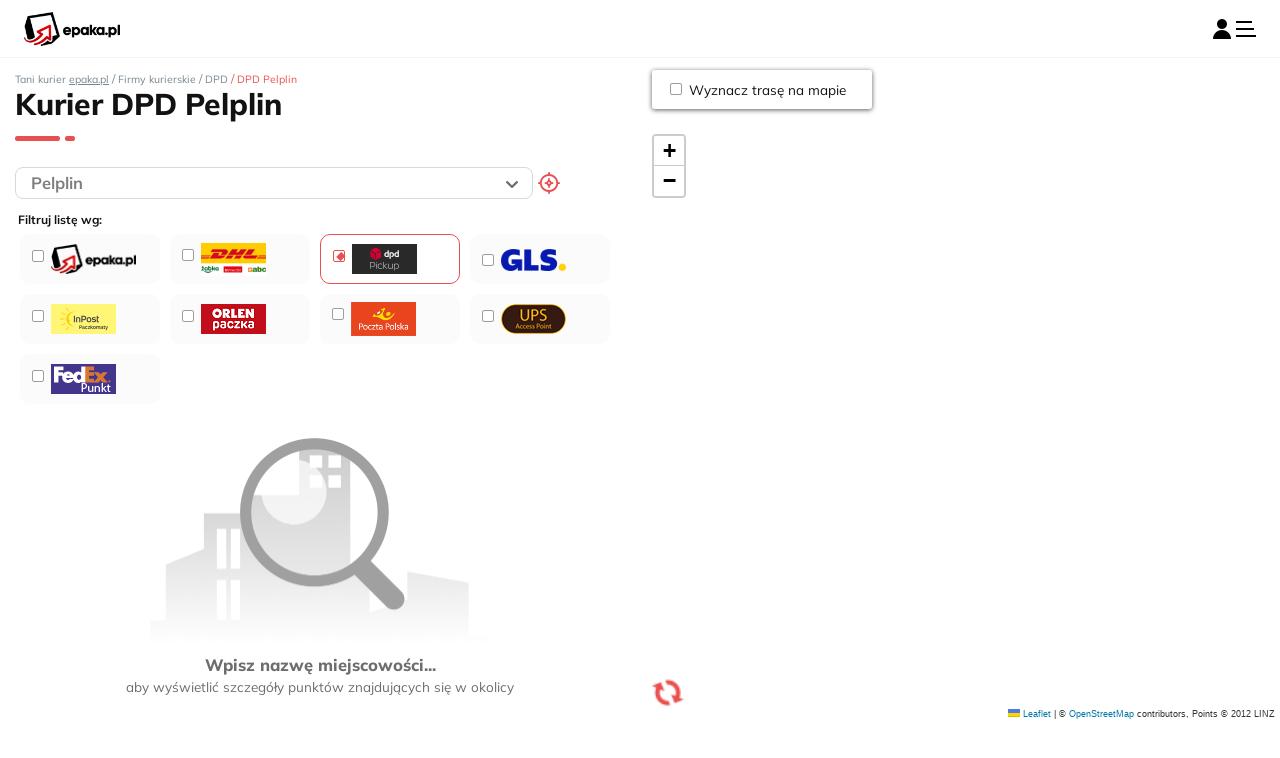

--- FILE ---
content_type: text/html; charset=UTF-8
request_url: https://www.epaka.pl/firmy-kurierskie/dpd/pelplin
body_size: 59812
content:
<!DOCTYPE html>
<html lang="pl">
<head>
	<title>
        Kurier DPD Pelplin, oddziały i kontakt infolinia - epaka.pl    </title>

    <meta property="og:title" content="Kurier DPD Pelplin, oddziały i kontakt infolinia - epaka.pl" />

            <meta property="og:description" content="Sprawdź przesyłki kurierskie DPD w Twoim mieście Pelplin.✅ Zamów kuriera DPD przez portal epaka.pl✅ Tani kurier i przesyłki kurierskie online!" />
        <meta name="description" content="Sprawdź przesyłki kurierskie DPD w Twoim mieście Pelplin.✅ Zamów kuriera DPD przez portal epaka.pl✅ Tani kurier i przesyłki kurierskie online!" />
        		
		<meta http-equiv="content-type" content="text/html; charset=utf-8" />
	<meta name="language" content="pl" />
	<meta name="viewport" content="width=device-width, initial-scale=1">
	
	<script  type="text/javascript" src="https://www.epaka.pl/js/dev_console.js?1761212991"></script>
	<script src="https://www.epaka.pl/js/jquery-3.1.1.min.js?20191214"></script>
	<script defer src="https://www.epaka.pl/js/bootstrap/bootstrap.bundle.min.js"></script>
	<script  type="text/javascript" src="https://www.epaka.pl/js/mainv2.min.js?1620477799"></script>
	<link rel="preload" type="text/css" href="https://www.epaka.pl/css/epaka_icons.min.css?1753100069" as="style" onload="this.rel='stylesheet'" />	
	<script src="https://www.epaka.pl/js/colorbox/modal.colorbox.js?20250812"></script>
	<script defer src="https://www.epaka.pl/js/select2-4.0.3/js/select2.min.js?20191214"></script>
	
	<script defer src="https://www.epaka.pl/js/epaka.min.js?201912143"></script>
	<script defer src="https://www.epaka.pl/js/tooltip.closable.plugin.js"></script>
    <script async type="text/javascript" src="https://www.epaka.pl/js/top.js?1713812793"></script>

    <script async type="text/javascript" src="https://www.epaka.pl/js/modernizr-custom.js"></script>	<link rel="stylesheet" type="text/css" href="https://www.epaka.pl/css/style.min.css?1753176565" />
	<link rel="preload" href="https://www.epaka.pl/css/fonts.css" type="text/css" as="style" onload="this.rel='stylesheet'"/>
            <meta property="og:url" content="https://www.epaka.pl/firmy-kurierskie/dpd/pelplin" />
        <link rel="canonical" href="https://www.epaka.pl/firmy-kurierskie/dpd/pelplin" />
    
        
            <meta property="og:image" content="https://www.epaka.pl/img/default_post_image.png"/>
    
    	
	
	
	
	<link rel="stylesheet" type="text/css" href="https://www.epaka.pl/js/leaflet/leaflet.css" />
	<link rel="stylesheet" type="text/css" href="https://www.epaka.pl/js/leaflet/MarkerCluster.Epaka.css" />
	<link rel="stylesheet" type="text/css" href="https://www.epaka.pl/js/leaflet/MarkerCluster.css" />
	<script  type="text/javascript" src="https://www.epaka.pl/js/table_responsive/table_responsive.min.js?1620477799"></script>
	<script  type="text/javascript" src="https://www.epaka.pl/js/price_list.min.js?1680789092"></script>
	<link rel="stylesheet" type="text/css" href="https://www.epaka.pl/js/table-responsive-shrinker/jquery.table-shrinker.css" />
	<script  type="text/javascript" src="https://www.epaka.pl/js/jquery.maskedinput.min.js"></script>	
	
<script defer src="https://www.googletagmanager.com/gtag/js?id=UA-42984043-1"></script>
<script defer src="https://www.googletagmanager.com/gtag/js?id=G-3HQ7QKX3PT"></script>
<script>window.dataLayer=window.dataLayer||[];function gtag(){dataLayer.push(arguments);}
gtag('js',new Date());gtag('config','UA-42984043-1');gtag('config','AW-986523595');gtag('config','G-3HQ7QKX3PT');</script>	
<script defer>(function(w,d,s,l,i){w[l]=w[l]||[];w[l].push({'gtm.start':
new Date().getTime(),event:'gtm.js'});var f=d.getElementsByTagName(s)[0],
j=d.createElement(s),dl=l!='dataLayer'?'&l='+l:'';j.defer=true;j.src=
'https://www.googletagmanager.com/gtm.js?id='+i+dl;f.parentNode.insertBefore(j,f);
})(window,document,'script','dataLayer','GTM-MBKZN83');</script>
	

<script></script></head>
<body>
	
	
				
	
		

<div id="fb-root"></div>
<script>(function(d,s,id){var js,fjs=d.getElementsByTagName(s)[0];if(d.getElementById(id))return;js=d.createElement(s);js.id=id;js.src="//connect.facebook.net/pl_PL/all.js#xfbml=1";fjs.parentNode.insertBefore(js,fjs);}(document,'script','facebook-jssdk'));</script>	<style>
	/* Style overrides because Cinek's lack of imagination */
	.nav-tabs-top-business .nav-item.active .nav-link-left div, .nav-tabs-top-business .nav-item.active .nav-link-right div{
		background-color: var(--business-nav-gray);
	}
	.nav-tabs-top-business .nav-link{
		color: var(--black);
	}
	.nav-tabs-top-business .nav-item.active .nav-link-left, .nav-tabs-top-business .nav-item.active .nav-link-center, .nav-tabs-top-business .nav-item.active .nav-link-right{
		background-color: var(--white);
	}
</style>

<header class="border border-light border-top-0 border-right-0 border-left-0 w-100">
                    
                <div class="d-none d-lg-block px-2 px-sm-5 px-md-8 bg-business-nav-gray header-main-tabs">
            <div class="nav nav-tabs-top-business d-flex align-items-stretch" role="tablist">
                <a href="/" class="active nav-item nav-link border border-0 d-flex align-items-stretch">
                    <div class="nav-link-left mt-auto"><div class="py-1"></div></div>
                    <div class="nav-link-center d-flex justify-content-center align-items-center py-1 px-5 font-weight-700 font-size-18px">
                        Indywidualnie                    </div>
                    <div class="nav-link-right mt-auto"><div class="py-1"></div></div>
                </a>
                <a href="/biznes" class="nav-item nav-link border border-0 d-flex align-items-stretch">
                    <div class="nav-link-left mt-auto"><div class="py-1"></div></div>
                    <div class="nav-link-center d-flex justify-content-center align-items-center py-1 px-5 font-weight-700 font-size-18px">
                        Dla firm                    </div>
                    <div class="nav-link-right mt-auto"><div class="py-1"></div></div>
                </a>
                <a href="/franczyza" class=" nav-item nav-link border border-0 d-flex align-items-stretch">
                    <div class="nav-link-left mt-auto"><div class="py-1"></div></div>
                    <div class="nav-link-center d-flex justify-content-center align-items-center py-1 px-4 font-weight-700 font-size-18px" style="height:40px;">
                        Otwórz punkt <img src="/img/biznes/compressed/laur.png.webp" class="ml-2 img-responsive" style="height:32px; width:auto;">
                    </div>
                    <div class="nav-link-right mt-auto"><div class="py-1"></div></div>
                </a>
                <a href="https://sklep.epaka.pl/" target=”_blank” class="nav-item nav-link border border-0 d-flex align-items-stretch">
                    <div class="nav-link-left mt-auto"><div class="py-1"></div></div>
                    <div class="nav-link-center d-flex justify-content-center align-items-center py-1 px-4 font-weight-700 font-size-18px" style="height:40px;">
                        Odwiedź nasz e-sklep ►
                    </div>
                    <div class="nav-link-right mt-auto">
                        <div class="py-1"></div>
                    </div>
                </a>
                <a href="https://ue.epaka.pl" target=”_blank” class="nav-item nav-link border border-0 d-flex ml-auto align-items-stretch">
                    <div class="nav-link-left mt-auto"><div class="py-1"></div></div>
                    <div class="nav-link-center d-flex justify-content-center align-items-center py-1 px-4 font-weight-700 font-size-14px" style="height:40px;">
                        Unia Europejska<img src="/img/ue_logo.jpg" class="ml-2 img-responsive" style="height:34px; width:auto;">
                    </div>
                    <div class="nav-link-right mt-auto"><div class="py-1"></div></div>
                </a>
            </div>
        </div>
        <nav class="navbar navbar-expand-lg navbar-light  px-lg-5">
        <a class="navbar-brand m-0 p-0" href="https://www.epaka.pl">
                            <img src="https://www.epaka.pl/img/biznes/compressed/logo_top.png.webp"
                     alt="epaka.pl"/>
                    </a>

        <div id="navbar-toggler-container"
             class="row mt-0 justify-content-center align-items-center d-lg-none p-0 m-0 mx-sm-0">
                        <div class="right-section">
                                    <a class="profile" href="https://www.epaka.pl/uzytkownik/login">
                        <i class="epaka-icons icon-user-solid" style="color: #000"></i>
                    </a>
                                <button class="bg-none border-0 p-0 navbar-toggler cursor-pointer" type="button" data-toggle="collapse"
                        data-target="#navbarSupportedContent" aria-controls="navbarSupportedContent"
                        aria-expanded="false" aria-label="Toggle navigation">
                    <i class="epaka-icons icon-bars"></i>
                </button>
            </div>
        </div>

        <div class="collapse navbar-collapse" style="flex-wrap: wrap; height:65px" id="navbarSupportedContent">
            <div class="navbar-items">
                <ul class="navbar-nav mr-auto">
                    <li class="d-none d-lg-block ">
                        <a class="nav-link py-2 my-1 mx-0 mx-xl-2"
                           href="https://www.epaka.pl/zamow-kuriera">
                            <button class="btn btn-primary cursor-pointer" style="font-size:14px !important;">
                                <i class="epaka-icons icon-courier"></i>
                                Zamów kuriera                            </button>
                        </a>
                    </li>
                    <li class="navbar-brand-mobile d-lg-none nav-item text-center mt-0 pt-0">
                        <a href="https://www.epaka.pl">
                            <img src="https://www.epaka.pl/img/biznes/compressed/logo_top.png.webp"
                                 alt="epaka.pl" style="width: 10rem;"/>
                        </a>
                    </li>
                    <li class="d-lg-none position-absolute text-danger cursor-pointer" id="closeMenu"
                        onclick="$('#navbarSupportedContent').click();">&#xd7;
                    </li>
                                            <li class="nav-item text-center ">
                            <a class="nav-link font-size-lg-18px font-weight-bold mx-0 mx-xl-2" href="https://www.epaka.pl/sledzenie-przesylek">Śledzenie&nbsp;przesyłek</a>
                        </li>
                    
                                            <li class="nav-item text-center  ">
                            <a class="nav-link font-size-lg-18px font-weight-bold mx-0 mx-xl-2" href="https://www.epaka.pl/cennik-przesylek">Cennik</a>
                        </li>
                    
                                            <li class="nav-item text-center ">
                            <a class="nav-link font-size-lg-18px font-weight-bold mx-0 mx-xl-2" href="https://www.epaka.pl/punkty-kurierskie">Punkty&nbsp;nadań</a>
                        </li>
                    
                                                                        <li class="nav-item text-center ">
                                <a class="nav-link font-size-lg-18px font-weight-bold mx-0 mx-xl-2" href="https://www.epaka.pl/blog-kurierski">Poradnik</a>
                            </li>
                                            
                                            <li class="nav-item text-center ">
                                                            <a class="nav-link font-size-lg-18px font-weight-bold mx-0 mx-xl-2" href="https://www.epaka.pl/kontakt">Kontakt</a>
                                                    </li>
                    
                                            <li class="d-lg-none nav-item text-center ">
                            <a class="nav-link font-size-lg-18px font-weight-bold mx-0 mx-xl-2" href="https://www.epaka.pl/biznes">Dla firm</a>
                        </li>
                                                                <li class="d-lg-none nav-item text-center ">
                            <a class="nav-link font-size-lg-18px font-weight-bold mx-0 mx-xl-2" href="https://www.epaka.pl/franczyza">
                                Otwórz punkt <img src="/img/biznes/compressed/laur.png.webp" class="ml-2 img-responsive" style="margin-top:-50%; margin-bottom:-50%; height:1.6em;">
                            </a>
                        </li>
                                                                <li class="d-lg-none nav-item text-center">
                            <a class="nav-link font-size-lg-18px font-weight-bold mx-0 mx-xl-2" href="https://sklep.epaka.pl/" target=”_blank”>
                                Odwiedź nasz e-sklep
                            </a>
                        </li>
                    				</ul>

                                                                    <ul class="nav nav-user pr-0 pr-xl-0">
                                                                        <li class="nav-item text-center ">
                                <a class="nav-link font-weight-bold mx-0 mx-xl-0" href="https://www.epaka.pl/uzytkownik/rejestracja">
                                    <i class="epaka-icons icon-rejestracja text-primary"></i>
                                    Rejestracja                                </a>
                            </li>
                            <li class="divider-vertical"></li>
                            <li class="nav-item text-center ">
                                <a class="nav-link font-weight-bold mx-0 mx-xl-0" href="https://www.epaka.pl/uzytkownik/login">
                                    <i class="epaka-icons icon-logowanie text-primary"></i>
                                    Logowanie                                </a>
                            </li>
                                                <li class="divider-vertical d-none"></li>
                                                        </ul>    
			</div>
		</div>
	</nav>
</header>



<script>$(".chce-dolaczyc-ref").click(function(e){e.preventDefault();$([document.documentElement,document.body]).animate({scrollTop:($("#chce-dolaczyc").offset().top-$('.navbar').parent()[0].clientHeight)},500);});</script>
	
	
<style>
    .points-page-form .points-page-form-container .selectize-input.items.has-options.full.has-items {
        display: flex;
    }

    .selectize-dropdown-content {
        cursor: pointer;
    }
    .font-family-mulish {
        font-family: Mulish !important;
    }
</style>

<div class="container-fluid font-family-mulish" style="background: #FFFFFF;">
    <div class="mt-5 d-md-none wrapper">
        <div class="row affilation-services-tabs nav nav-tabs mx-3 " style="border-bottom: none;">
            <a data-toggle="tab" id="openList" href="#list-tab-content"
               style="border-bottom: 2px solid #ECECEC;"
               class="col-6 font-size-18px pb-2 col-md-6 font-size-22px text-black bookmark d-flex align-items-center justify-content-center active">
                <div>Lista</div>
            </a>
            <a data-toggle="tab" id="openMap" href="#map-tab-content"
               style="border-bottom: 2px solid #ECECEC;"
               class="col-6 font-size-18px pb-2 col-md-6 font-size-22px text-black bookmark d-flex align-items-center justify-content-center"
               onclick="setTimeout(function(){map.invalidateSize()},0);">
                <div>Mapa</div>
            </a>
        </div>
    </div>
    <div id="map-top-section" class="row tab-content">
        <div class="tab-pane show active col-12 col-md-6 col-lg-5 pt-3" id="list-tab-content">
            <div class="d-flex flex-column h-100 position-relative">
                <div>
                    <div class=" ">
    <div itemscope itemtype="http://schema.org/BreadcrumbList">
        <span itemprop="itemListElement" itemscope itemtype="http://schema.org/ListItem">
            <a style="color: #788690;" class="font-size-14px" itemprop="item" href="https://www.epaka.pl">
                <span itemprop="name">Tani kurier <u>epaka.pl</u></span>
            </a>
            <meta itemprop="item" content="https://www.epaka.pl"/>
            <meta itemprop="position" content="1" />
            <span style="color: #788690;">/</span>
        </span>

                                    <span itemprop="itemListElement" itemscope itemtype="http://schema.org/ListItem">
                    <a style="color: #788690;" class="font-size-14px" itemprop="item" href="https://www.epaka.pl/firmy-kurierskie">
                        <span itemprop="name">Firmy kurierskie</span>
                    </a>
                    <meta itemprop="item" content="https://www.epaka.pl/firmy-kurierskie"/>
                    <meta itemprop="position" content="2" />
                    <span style="color: #788690;">/</span>
                </span>
                            <span itemprop="itemListElement" itemscope itemtype="http://schema.org/ListItem">
                    <a style="color: #788690;" class="font-size-14px" itemprop="item" href="https://www.epaka.pl/firmy-kurierskie/dpd">
                        <span itemprop="name">DPD</span>
                    </a>
                    <meta itemprop="item" content="https://www.epaka.pl/firmy-kurierskie/dpd"/>
                    <meta itemprop="position" content="3" />
                    <span style="color: #e94f50;">/</span>
                </span>
                    
                    <span itemprop="itemListElement" itemscope itemtype="http://schema.org/ListItem">
                <span class="text-primary font-size-14px" class="active">
                <meta itemprop="item" content="https://www.epaka.pl/firmy-kurierskie/dpd/pelplin"/>
                                    <span itemprop="name">DPD Pelplin</span>
                                </span>
                <meta itemprop="position" content="4" />
            </span>
            </div>
</div><h1 class="header-line font-weight-800">Kurier DPD Pelplin</h1>                </div>
                <script  type="text/javascript" src="https://www.epaka.pl/js/typeahead.bundle.js"></script><script  type="text/javascript" src="https://www.epaka.pl/js/xml_parser/xml2json.js"></script><link rel="stylesheet" type="text/css" href="https://www.epaka.pl/css/typeaheadjs.css" />
<style>
    .twitter-typeahead .tt-menu{
        width: 100%;
    }

    #pointSearchWrapper{
        cursor: pointer;
    }

    .gly-rotate-90 {
        filter: progid: DXImageTransform.Microsoft.BasicImage(rotation=1);
        -webkit-transform: rotate(90deg);
        -moz-transform: rotate(90deg);
        -ms-transform: rotate(90deg);
        -o-transform: rotate(90deg);
        transform: rotate(90deg);
        display: inline-block;
    }

    #pointSearch{
        border: 1.2px solid #D9D9D9;
        border-radius: 8px;
        color: rgba(0, 0, 0, 0.5);
        font-weight: bold;
    }
    #pointSearch:focus{
        border: 1.2px solid #E94F50;
    }

    .twitter-typeahead::after{
        font-family: 'epaka_icons';
        content: '\e82e';
        display: block;
        position: absolute;
        font-weight: normal;
        bottom: 30%;
        right: 15px;
        font-size: 7px;
    }

    .point-list::-webkit-scrollbar-track
    {
        border-radius: 2px;
        background-color: #D8D8D8;
    }

    .point-list::-webkit-scrollbar
    {
        width: 5px;
        background-color: #D8D8D8;
    }

    .point-list::-webkit-scrollbar-thumb
    {
        border-radius: 2px;
        background-color: #919191;
    }

    .no-points-in-your-town{
        background: rgba(233, 79, 80, 0.05);
    }

    .affilation-services-tabs .active{
        border-bottom: 2px solid #E94F50 !important;
        font-weight: 700;
    }

    .affiliation-pill{
        background: #FCFCFC;
        border: 1.2px solid #E7E7E7;
        border-radius: 10px;
    }

    .affiliation-pill-img{
        max-height: 1.7rem;
        max-width: 6rem;
    }

    @media(max-width: 960px) {
        .flex-1 {
            flex: 1;
        }
    }
</style>

<div class="row d-flex flex-row align-items-center my-2">
    <div id="pointSearchWrapper" class="col-10 col-lg-8 pr-0">
        <input id="pointSearch" placeholder="Wpisz miejscowość, aby wyświetlić..." class="col-12 py-1 font-size-22px"/>
    </div>
    <div class="col-2 col-lg-4 d-flex align-items-center flex-row font-size-18px font-weight-700 text-black pl-0 pl-lg-2" id="searchMyLocation" style="cursor: pointer;">
        <i class="epaka-icons icon-sniper text-primary font-weight-800 font-size-29px font-size-lg-22px"></i>
        <span class="d-none d-lg-block font-size-14px font-size-lg-18px" style="white-space: nowrap;">Znajdź moją lokalizację</span>
    </div>
</div>
<!--
<div class="row d-flex flex-row align-items-baseline my-2">
    <div class="col-7 text-black d-none d-lg-flex flex-row align-items-baseline" style="left: -5px;">
        <i class="epaka-icons icon-location text-primary font-size-26px"></i>
        <h2 class="font-size-20px">
            <span class="points-counter font-weight-800">- punktów</span>
            <span class="points-counter-separator">kurierskich:</span>
            <span style="white-space: nowrap;" class="points-counter-town"></span>
        </h2>
    </div>
    <div class="d-flex justify-lg-content-end mt-3 col-12 col-lg-5">
        <div class="ml-md-auto">
            <label class="checkbox-container mr-3 font-size-18px text-black">
                Teraz otwarte
                <input type="checkbox" id="teraz_otwarte" value="1">
                <span class="checkmark mt-1"></span>
            </label>
        </div>
        <div>
            <label class="checkbox-container font-size-18px text-black">
                Płatność kartą
                <input type="checkbox" id="platnosc_karta" value="1">
                <span class="checkmark mt-1"></span>
            </label>
        </div>
    </div>
</div>
<div class="d-lg-none row pr-3 my-2">
    <div class="col-12 text-black d-flex flex-row align-items-baseline" style="left: -5px;">
        <i class="epaka-icons icon-location text-primary font-size-26px"></i>
        <span class="font-size-20px">
            <span class="points-counter font-weight-800">- punktów</span>
            <span class="points-counter-separator">kurierskich:</span>
            <span style="white-space: nowrap;" class="points-counter-town"></span>
        </span>
    </div>
</div>
-->

<style>
    #search-map-couriers .search-map-courier {
        float: left;
        /*display: inline-block;*/
        width: 140px;
        height: 50px;
        background-color: #FBFBFB;
        margin: 5px 5px 5px 5px;
    }
    #search-map-couriers .search-map-courier.active {
        border: 1px solid var(--primary) !important;
        background-color: transparent;
    }
    #search-map-couriers .search-map-courier label.gray {
        opacity: 0.25;
    }
    #search-map-couriers .search-map-spinner {
        top: 12px;
        left: 55px;
    }
</style>
<div class="row my-2" id="search-map-couriers">
    <div class="col-12 position-relative">
        <p class="px-0 mx-1 mb-0 text-black font-weight-bold font-size-16px">
            Filtruj listę wg:
        </p>
    </div>
    <div class="col-12 position-relative">
        <div id="search-map-courier-0" data-courier-id="0" data-source-url="/api/getPoints.xml" data-logo-pill="/img/logo-strzalka.png" class="search-map-courier d-flex align-items-center rounded pt-2 pb-2 cursor-pointer">
            <label class="checkbox-container m-0 font-size-18px text-black ml-3">
                <img class="pastylka mr-0" src="/img/biznes/compressed/logo_top.png.webp" />
                <input type="checkbox" class="input-search-map-courier" id="input-search-map-courier-0" name="search_map_courier[0]" value="50">
                <span class="checkmark mt-2"></span>
            </label>
            <div class="search-map-spinner search-map-spinner- position-absolute mt-1 ml-4" style="display: none;">
                <img style="width:25px" src="/img/spiffygif_86x86.gif">
            </div>
        </div>
                <div id="search-map-courier-22" data-courier-name="dhl_servicepoint" data-courier-id="22" data-source-url="/api/getDhlServicePoints.xml" data-logo-pill="/img/kurierPastylki/dhlsp.png" class="search-map-courier position-relative d-flex align-items-center rounded pt-2 pb-2 cursor-pointer">
            <label class="checkbox-container m-0 font-size-18px text-black ml-3">
                <img class="d-inline-block" src="/img/kurierPastylki/dhlsp.png" style="max-width:65px; height:auto; max-height:50px; width:auto;">
                <input type="checkbox" class="input-search-map-courier" id="input-search-map-courier-22" name="search_map_courier[22]" value="22">
                <span class="checkmark mt-2"></span>
            </label>
            <div class="search-map-spinner search-map-spinner-22 position-absolute" style="display: none;">
                <img style="width:25px" src="/img/spiffygif_86x86.gif">
            </div>
        </div>
                <div id="search-map-courier-20" data-courier-name="dpd_pickup" data-courier-id="20" data-source-url="/api/getDpdPickUp.xml" data-logo-pill="/img/kurierPastylki/dpdpickup.png" class="search-map-courier position-relative d-flex align-items-center rounded pt-2 pb-2 cursor-pointer">
            <label class="checkbox-container m-0 font-size-18px text-black ml-3">
                <img class="d-inline-block" src="/img/kurierPastylki/dpdpickup.png" style="max-width:65px; height:auto; max-height:50px; width:auto;">
                <input type="checkbox" class="input-search-map-courier" id="input-search-map-courier-20" name="search_map_courier[20]" value="20">
                <span class="checkmark mt-2"></span>
            </label>
            <div class="search-map-spinner search-map-spinner-20 position-absolute" style="display: none;">
                <img style="width:25px" src="/img/spiffygif_86x86.gif">
            </div>
        </div>
                <div id="search-map-courier-50" data-courier-name="gls_krajowy" data-courier-id="50" data-source-url="/api/getGlsPoints.xml" data-logo-pill="/img/kurierIkony/gls-logo.png" class="search-map-courier position-relative d-flex align-items-center rounded pt-2 pb-2 cursor-pointer">
            <label class="checkbox-container m-0 font-size-18px text-black ml-3">
                <img class="d-inline-block" src="/img/kurierIkony/gls-logo.png" style="max-width:65px; height:auto; max-height:50px; width:auto;">
                <input type="checkbox" class="input-search-map-courier" id="input-search-map-courier-50" name="search_map_courier[50]" value="50">
                <span class="checkmark mt-2"></span>
            </label>
            <div class="search-map-spinner search-map-spinner-50 position-absolute" style="display: none;">
                <img style="width:25px" src="/img/spiffygif_86x86.gif">
            </div>
        </div>
                <div id="search-map-courier-6" data-courier-name="inpost_paczkomaty" data-courier-id="6" data-source-url="/api/getInpostMachines.xml" data-logo-pill="/img/kurierPastylki/inpostpaczkomaty.png" class="search-map-courier position-relative d-flex align-items-center rounded pt-2 pb-2 cursor-pointer">
            <label class="checkbox-container m-0 font-size-18px text-black ml-3">
                <img class="d-inline-block" src="/img/kurierPastylki/inpostpaczkomaty.png" style="max-width:65px; height:auto; max-height:50px; width:auto;">
                <input type="checkbox" class="input-search-map-courier" id="input-search-map-courier-6" name="search_map_courier[6]" value="6">
                <span class="checkmark mt-2"></span>
            </label>
            <div class="search-map-spinner search-map-spinner-6 position-absolute" style="display: none;">
                <img style="width:25px" src="/img/spiffygif_86x86.gif">
            </div>
        </div>
                <div id="search-map-courier-11" data-courier-name="orlen_paczka" data-courier-id="11" data-source-url="/api/PwrPoints.xml" data-logo-pill="/img/kurierPastylki/orlenpaczka.png" class="search-map-courier position-relative d-flex align-items-center rounded pt-2 pb-2 cursor-pointer">
            <label class="checkbox-container m-0 font-size-18px text-black ml-3">
                <img class="d-inline-block" src="/img/kurierPastylki/orlenpaczka.png" style="max-width:65px; height:auto; max-height:50px; width:auto;">
                <input type="checkbox" class="input-search-map-courier" id="input-search-map-courier-11" name="search_map_courier[11]" value="11">
                <span class="checkmark mt-2"></span>
            </label>
            <div class="search-map-spinner search-map-spinner-11 position-absolute" style="display: none;">
                <img style="width:25px" src="/img/spiffygif_86x86.gif">
            </div>
        </div>
                <div id="search-map-courier-17" data-courier-name="paczka_48" data-courier-id="17" data-source-url="/api/ppSndPoints.xml" data-logo-pill="/img/kurierPastylki/poczta-polska-logo.webp" class="search-map-courier position-relative d-flex align-items-center rounded pt-2 pb-2 cursor-pointer">
            <label class="checkbox-container m-0 font-size-18px text-black ml-3">
                <img class="d-inline-block" src="/img/kurierPastylki/poczta-polska-logo.webp" style="max-width:65px; height:auto; max-height:50px; width:auto;">
                <input type="checkbox" class="input-search-map-courier" id="input-search-map-courier-17" name="search_map_courier[17]" value="17">
                <span class="checkmark mt-2"></span>
            </label>
            <div class="search-map-spinner search-map-spinner-17 position-absolute" style="display: none;">
                <img style="width:25px" src="/img/spiffygif_86x86.gif">
            </div>
        </div>
                <div id="search-map-courier-43" data-courier-name="ups_access_point" data-courier-id="43" data-source-url="/api/getUpsAccessPoints.xml" data-logo-pill="/img/kurierPastylki/upsaccesspoint.png" class="search-map-courier position-relative d-flex align-items-center rounded pt-2 pb-2 cursor-pointer">
            <label class="checkbox-container m-0 font-size-18px text-black ml-3">
                <img class="d-inline-block" src="/img/kurierPastylki/upsaccesspoint.png" style="max-width:65px; height:auto; max-height:50px; width:auto;">
                <input type="checkbox" class="input-search-map-courier" id="input-search-map-courier-43" name="search_map_courier[43]" value="43">
                <span class="checkmark mt-2"></span>
            </label>
            <div class="search-map-spinner search-map-spinner-43 position-absolute" style="display: none;">
                <img style="width:25px" src="/img/spiffygif_86x86.gif">
            </div>
        </div>
                <div id="search-map-courier-45" data-courier-name="fedex_punkt" data-courier-id="45" data-source-url="/api/getFedExPoints.xml" data-logo-pill="/img/kurierPastylki/fedexPunkt.png" class="search-map-courier position-relative d-flex align-items-center rounded pt-2 pb-2 cursor-pointer">
            <label class="checkbox-container m-0 font-size-18px text-black ml-3">
                <img class="d-inline-block" src="/img/kurierPastylki/fedexPunkt.png" style="max-width:65px; height:auto; max-height:50px; width:auto;">
                <input type="checkbox" class="input-search-map-courier" id="input-search-map-courier-45" name="search_map_courier[45]" value="45">
                <span class="checkmark mt-2"></span>
            </label>
            <div class="search-map-spinner search-map-spinner-45 position-absolute" style="display: none;">
                <img style="width:25px" src="/img/spiffygif_86x86.gif">
            </div>
        </div>
        
        <div class="d-flex justify-content-center align-items-center w-100">
            <div class="points-loading d-none">
                <img class="mx-auto position-absolute opacity-70" src="/img/spiffygif_86x86.gif" width="25px" height="auto" alt="" style="top:150px; z-index:1000; transform:translateX(-50%);">
                <div class="position-absolute font-weight-bold text-gray font-size-11px" style="top:175px; z-index:1000; transform:translateX(-50%);">Trwa ładowanie listy...</div>
            </div>
        </div>
    </div>
</div>

<div class="point-list p-0 d-flex flex-column pr-3 h-100" style="overflow: hidden; overflow-y: hidden; flex:1;">
    <div id="point-list-first"></div>
    <div id="point-list-second"></div>
</div>

<div class="points-list-info position-relative d-flex justify-content-center align-items-center h-100" style="">
    <div class="no-points-in-your-town" style="display: none;">
        <div class="card pls-do-not-remove d-flex flex-column align-items-center p-3">
            <img class="img-fluid  m-3" style="width: 100px; height: 80px;" src="/img/landing-punkty/parcel-error.png" alt=""/>
            <div class="font-size-22px font-weight-800 text-black m-1">Jeszcze nie ma nas w Twoim mieście.</div>
            <div class="'font-size-18px font-weight-400 text-black m-2">Zamów kuriera online do domu lub sprawdź najbliższe punkty poniżej.</div>
        </div>
    </div>
    <div class="points-list-placeholder d-flex flex-column align-items-center justify-content-center" style="flex:1">
        <img style="width: 340px;" class="img-fluid" src="/img/landing-punkty/Search-img.png" alt=""/>
        <span class="font-weight-800 font-size-22px">Wpisz nazwę miejscowości...</span>
        <span class="font-weight-400 font-size-18px">aby wyświetlić szczegóły punktów znajdujących się w okolicy</span>
    </div>
</div>

<script>
    var activeCouriersFormMap = JSON.parse('[{"id":"22","nazwa":"DHL+Servicepoint","logo_pastylka":"\/img\/kurierPastylki\/dhlsp.png"},{"id":"1","nazwa":"DPD","logo_pastylka":"\/img\/kurierPastylki\/dpd.png"},{"id":"20","nazwa":"DPD+PickUp","logo_pastylka":"\/img\/kurierPastylki\/dpdpickup.png"},{"id":"2","nazwa":"Geis","logo_pastylka":"\/img\/kurierIkony\/geis-logo.png"},{"id":"50","nazwa":"GLS+Krajowy","logo_pastylka":"\/img\/kurierIkony\/gls-logo.png"},{"id":"6","nazwa":"InPost+Paczkomaty","logo_pastylka":"\/img\/kurierPastylki\/inpostpaczkomaty.png"},{"id":"11","nazwa":"Orlen+Paczka","logo_pastylka":"\/img\/kurierPastylki\/orlenpaczka.png"},{"id":"14","nazwa":"Meest","logo_pastylka":"\/img\/kurierPastylki\/meest.png"},{"id":"17","nazwa":"Paczka+48","logo_pastylka":"\/img\/kurierPastylki\/poczta-polska-logo.webp"},{"id":"43","nazwa":"UPS+Access+Point","logo_pastylka":"\/img\/kurierPastylki\/upsaccesspoint.png"},{"id":"45","nazwa":"FedEx+Punkt","logo_pastylka":"\/img\/kurierPastylki\/fedexPunkt.png"}]');

    var incomingParameters = {
        courier: false,
        town: false
    };
        incomingParameters.courier = "20";
            incomingParameters.town = "Pelplin";
    
    var cardFilter, openFilter = false;
    var disableRouteFitBounds = false;
    var pointsWithDetails = false;
    var path = false;
    var searchInput = {
        inputValue: null,
        searchResponse: false
    };
    var detailPoints = [];

    var processedListCouriers = 0;
    var resetCouriersChelckOnClick = false;
    var isAllIncomingFiltersData = false;
    var isReadyToInteraction = false;

    var makeSecondCouriers = true;
    var secondCouriers = ['22','43','20','50','6','11','17','45'];

    var makeAnimationGlobal = false;

    var activeCourierPage = "dpd";

    var initRunMap = false;

    function waitFor(variable, callback) {
        var interval = setInterval(function() {
            if (typeof window[variable] !== 'undefined' && map != false) {
                clearInterval(interval);
                callback();
            }
        }, 200);
    }

    //function setTownName(){
    //    var url = new URL(window.location.href);
    //    var miasto = undefined;
    //    var prefixes = //;
    //
    //    prefixes.forEach(function(element){
    //        url.pathname = url.pathname.replace(element,'');
    //    });
    //
    //    if(url.pathname.split('/').length == 3){
    //        miasto = decodeURI(url.pathname.split('/')[2]);
    //    }
    //    if(url.searchParams.get('miasto')){
    //        miasto = decodeURI(url.searchParams.get('miasto'));
    //    }
    //    if(miasto){
    //        $.post('/punkt/aj_locateTown',
    //            {
    //                miasto: miasto
    //            },
    //            function(data){
    //                data = JSON.parse(data);
    //                initialCoords = [data.lat, data.lon];
    //
    //                waitFor('map', function() {
    //                    map.fitBounds([
    //                        [data.boundingbox[0],data.boundingbox[2]],
    //                        [data.boundingbox[1],data.boundingbox[3]],
    //                    ]);
    //                    incomingParameters.town = data.name;
    //                    $("#pointSearch").val(incomingParameters.town);
    //                    countPoints();
    //                });
    //            }
    //        )
    //        $('.points-list-placeholder').removeClass("d-flex");
    //        $('.points-list-placeholder').addClass("d-none");
    //
    //        //startload
    //        showLoading(true);
    //        return miasto;
    //    }else {
    //        return undefined;
    //    }
    //}

    function checkIfPointIsOpen(value){
        // return false;
        if(typeof value.otwartyDzis !== 'undefined' && value.otwartyDzis.godzina_od !== null
            && value.otwartyDzis.godzina_do !== null) {
            if(Array.isArray(value.otwartyDzis)){
                var open = false;
                value.otwartyDzis.forEach(function(el){
                    var tmpOpenDate = new Date();
                    var openHour = el.PunktGodzinyOtwarcia.godzina_od.split(":");
                    tmpOpenDate.setHours(openHour[0], openHour[1], openHour[2]);

                    var tmpCloseDate = new Date();
                    var closeHour = el.PunktGodzinyOtwarcia.godzina_do.split(":");
                    tmpCloseDate.setHours(closeHour[0], closeHour[1], closeHour[2]);

                    var dateNow = new Date();
                    if (tmpOpenDate <= dateNow && tmpCloseDate >= dateNow) {
                        open = true;
                    }
                });
                return open;
            }else {
                var tmpOpenDate = new Date();
                var openHour = value.otwartyDzis.godzina_od.split(":");
                tmpOpenDate.setHours(openHour[0], openHour[1], openHour[2]);

                var tmpCloseDate = new Date();
                var closeHour = value.otwartyDzis.godzina_do.split(":");
                tmpCloseDate.setHours(closeHour[0], closeHour[1], closeHour[2]);

                var dateNow = new Date();
                if (tmpOpenDate <= dateNow && tmpCloseDate >= dateNow) {
                    return true;
                } else {
                    return false;
                }
            }
        }else{
            return false;
        }
    }

    function getNextOpenDay(point){
        // debugger;
        var today = (new Date()).getDay() - 1;
        if (typeof point.godzinyOtwarcia !== 'undefined' && point.godzinyOtwarcia != null && typeof point.godzinyOtwarcia[today] != 'undefined') {
            var nextDayOfWeek = today + 1;
            // debugger;
            if (getNextDayFormatted(point.godzinyOtwarcia[today], today)) {
                return getNextDayFormatted(point.godzinyOtwarcia[today], today);
            }

            if (nextDayOfWeek > 6) {
                nextDayOfWeek = 0;
            }
            if (getNextDayFormatted(point.godzinyOtwarcia[nextDayOfWeek], nextDayOfWeek)) {
                return getNextDayFormatted(point.godzinyOtwarcia[nextDayOfWeek], nextDayOfWeek);
            } else {
                var dayFound = false;
                var max = 7;
                while (!dayFound && max > 0) {
                    nextDayOfWeek = nextDayOfWeek + 1;
                    if (nextDayOfWeek > 6) {
                        nextDayOfWeek = 0;
                    }
                    if (getNextDayFormatted(point.godzinyOtwarcia[nextDayOfWeek], nextDayOfWeek)) {
                        dayFound = true;
                    }
                    max--;
                }
                if (max == 0) {
                    return false;
                }
                return getNextDayFormatted(point.godzinyOtwarcia[nextDayOfWeek], nextDayOfWeek);
            }
        }
        return false;
    }

    function getNextDayFormatted(hours, day){
        let dayOfWeek,openHour,addDay = 0;
        if(day == (new Date()).getDay()-1)
        {
            dayOfWeek = "dzisiaj"
        }else{
            dayOfWeek = hours.dzien_tygodnia
            addDay = 1;
        }

        let now = new Date();
        // console.log(hours);
        // debugger;
        if(typeof hours.godziny != 'undefined' && hours.godziny != null){
            let openHourTmp = undefined;
            hours.godziny.forEach(function(godzina,index) {
                let open = new Date(
                    now.getFullYear() + '-' +
                    ('0' + (now.getMonth() + 1)).slice(-2) + '-' +
                    ('0' + now.getDate()).slice(-2) + ' ' +
                    godzina.godzina_od
                );
                if (open)
                    open.setDate(open.getDate() + addDay);

                if (open.getTime() > now.getTime())
                {
                    if(openHour != undefined && openHourTmp.getTime() > open.getTime())
                    {
                        openHourTmp = open;
                        openHour = godzina.godzina_od;
                    }
                    else if(openHourTmp == undefined)
                    {
                        openHourTmp = open;
                        openHour = godzina.godzina_od;
                    }
                }
            });
        }else{
            let open = new Date(
                now.getFullYear() + '-' +
                ('0' + (now.getMonth() + 1)).slice(-2) + '-' +
                ('0' + now.getDate()).slice(-2) + ' ' +
                hours.godzina_od
            );
            if (open)
                open.setDate(open.getDate() + addDay);

            if(open.getTime() > now.getTime()){
                openHour = hours.godzina_od
            }
        }

        if(typeof dayOfWeek != 'undefined' && typeof openHour != 'undefined') {
            return {
                dayOfWeek: dayOfWeek,
                openHour: openHour,
            }
        }else {
            return false;
        }
    }

    var now_open = {
        now_openInternal: false,
        listeners: [],
        set value(val){
            this.now_openInternal = val;
            this.listeners.forEach(function(element){
                setTimeout(function(){element(val)},10);
            });
        },
        get value(){
            return this.now_openInternal;
        },
        registerListener: function(listener){
            if(typeof listener === "function"){
                this.listeners.push(listener);
            }else{
                console.log('Listener must be a function!');
            }
        }
    }

    var card_payment = {
        card_paymentInternal: 'false',
        listeners: [],
        set value(val){
            this.card_paymentInternal = val;
            this.listeners.forEach(function(element){
                setTimeout(function(){element(val)},10);
            });
        },
        get value(){
            return this.card_paymentInternal;
        },
        registerListener: function(listener){
            if(typeof listener === "function") {
                this.listeners.push(listener);
            }else{
                console.log('Listener must be a function!');
            }
        }
    }

    function cityToLink(city){
        city = city.normalize("NFD").replace(/[\u0300-\u036f]/g, "");
        city = city.toLowerCase();
        city = city.replace(" ","-");
        city = city.replace("ł","l");
        return city;
    }

    function locateTownByCoord(lat, lng){
        $.post('/punkt/aj_locateTownByCoord', {
                lat: lat,
                lon: lng
            },
            function (data) {
                data = JSON.parse(data);
                if (typeof data.address.town !== 'undefined') {
                    $('#pointSearch').val(data.address.town).focusout();
                } else {
                    if (typeof data.address.village !== 'undefined') {
                        $('#pointSearch').val(data.address.village).focusout();
                    }
                }
            });
    }
    function searchMyLocation(){
        if (!myLocation) {
            setMyLocation(false, true, function (LatLonTmp) {
                if (LatLonTmp) {
                    locateTownByCoord(LatLonTmp._latlng.lat, LatLonTmp._latlng.lng);
                }
            });
        } else {
            locateTownByCoord(myLocation._latlng.lat, myLocation._latlng.lng);
        }
    }

    function getRouteGeometry(latlon1, latlon2, success, error){
        if(success === undefined){
            return false;
        }

        if(error === undefined){
            error = function(){};
        }

        var point1 = [latlon1.lng,latlon1.lat].join(",");
        var point2 = [latlon2.lng,latlon2.lat].join(",");
        var points = [point1,point2].join(";");

        address = "/map.php?q=" + points + "&overview=full&service=osrm";

        $.get(address, function(response){
            if(response.code == "Ok"){
                success({
                    from : {
                        lat: response.waypoints[0].location[1],
                        lng: response.waypoints[0].location[0],
                    },
                    to : {
                        lat: response.waypoints[response.waypoints.length-1].location[1],
                        lng: response.waypoints[response.waypoints.length-1].location[0],
                    },
                    geometry : L.PolylineUtil.decode(response.routes[0].geometry, 5)
                });
            } else {
                error();
            }
        },"json");
    }
    function drawRoute(from,to){
        getRouteGeometry(from, to, function(route){
            if (typeof path !== "undefined" && path) {
                map.removeLayer(path);
            }

            route.geometry.unshift([from.lat, from.lng]);
            route.geometry.push([to.lat, to.lng]);

            path = L.polyline(route.geometry,{
                // color: "#E94F50",
                color: "#121212",
                weight: 6,
                lineCap: "round",
                lineJoin: "round",
                smoothFactor: 0.5
            });
            path.addTo(map);

            var corner1 = {
                lat: Math.min(from.lat,to.lat),
                lng: Math.min(from.lng, to.lng)
            }

            var corner2 = {
                lat: Math.max(from.lat,to.lat),
                lng: Math.max(from.lng, to.lng)
            }

            margin = {
                lat: (corner2.lat - corner1.lat)/20,
                lng: (corner2.lng - corner1.lng)/20
            }

            corner1.lat = corner1.lat - margin.lat;
            corner1.lng = corner1.lng - margin.lng;
            corner2.lat = corner2.lat + margin.lat;
            corner2.lng = corner2.lng + margin.lng;

            if (typeof disableRouteFitBounds !== 'undefined' && disableRouteFitBounds == false) {
                var bounds = new L.LatLngBounds(corner1, corner2);
                map.fitBounds(bounds);
            }
        }, function(){

        });
    };
    function setMyLocation(latLngLoc = false, showDot = true, callback){
        if (callback === undefined) { callback = function(){}; }

        var dot = {
            title: '',
            icon: dots.red
        };

        if (latLngLoc) {
            if (myLocation !== undefined && myLocation != false) {
                map.removeLayer(myLocation);
            }
            myLocation = L.marker(latLngLoc, dot);
            if (showDot && myLocation) {
                map.addLayer(myLocation);
            }
            callback(myLocation);
        } else {
            if (!myLocation) {
                navigator.geolocation.getCurrentPosition(
                    function (position) {
                        myLocation = L.marker(L.latLng(position.coords.latitude, position.coords.longitude), dot);
                        if (showDot && myLocation) {
                            map.addLayer(myLocation);
                        }
                        callback(myLocation);
                    },
                    function (error) {
                        alert("Nie można uzyskać dostępu do geolokalizacji - użytkownik nie wyraził zgody");
                        callback(false);
                    }
                );
            } else {
                callback(myLocation);
            }
        }
    };
    function bindEvents(){
        $(".toggle-affiliations-sevices").off("click");
        $(".toggle-affiliations-sevices").click(function(){
            if($(".affilation-services-"+$(this).attr("data-id")).is(":visible")){
                $(".affilation-services-"+$(this).attr("data-id")).fadeOut(250);
                $(this).find("span").text("");
                $(this).find("span").text("ROZWIŃ SZCZEGÓŁY");
                $(this).find('i').removeClass("icon-arrow-6");
                $(this).find('i').addClass("icon-arrow-5");
            }else{
                $(".affilation-services-"+$(this).attr("data-id")).fadeIn(250);
                $(this).find("span").text("");
                $(this).find("span").text("ZWIŃ SZCZEGÓŁY");
                $(this).find('i').removeClass("icon-arrow-5");
                $(this).find('i').addClass("icon-arrow-6");
            }
        });

        $(".toggleOpenTimeTable").off("click");
        $(".toggleOpenTimeTable").click(function(){
            if($(this).parent().parent().find('.OpenTimeTable').hasClass('d-none')){
                $(this).removeClass('icon-arrow-1');
                $(this).addClass('icon-arrow-2');
                $(this).parent().parent().find('.OpenTimeTable').removeClass('d-none');
                $(this).parent().parent().find('.OpenTimeTable').addClass('d-flex').fadeIn(250);
            }else{
                $(this).removeClass('icon-arrow-2');
                $(this).addClass('icon-arrow-1');
                $(this).parent().parent().find('.OpenTimeTable').addClass('d-none');
                $(this).parent().parent().find('.OpenTimeTable').removeClass('d-flex').fadeOut(250);
            }
        });

        $('.pointOpinions').each(function(){
            $opinion = parseFloat($(this).attr('data-opinion'));
            if($opinion >= 1){
                $($(this).find('.icon-star')[0]).css('color','#F9B802');
            }
            if($opinion >= 2){
                $($(this).find('.icon-star')[1]).css('color','#F9B802');
            }
            if($opinion >= 3){
                $($(this).find('.icon-star')[2]).css('color','#F9B802');
            }
            if($opinion >= 4){
                $($(this).find('.icon-star')[3]).css('color','#F9B802');
            }
            if($opinion >= 4.5) {
                $($(this).find('.icon-star')[4]).css('color', '#F9B802');
            }
        });

        $(".drawRouteToPoint").off("click");
        $(".drawRouteToPoint").click(function(){
            //drawerute
            var point_id = $(this).attr('data-point-id');
            var courier_id = $(this).attr('data-courier-id');

            var marker = markerList[courier_id].points.filter(function(value){
                if (value.customPointId == point_id && value.customCourierId == courier_id) {
                    return true;
                }
            })[0];

            if (!$('#map-tab-content').is(':visible')) {
                $("#openMap").click();
            }

            setMyLocation(false, true, function(response){
                if (response) {
                    clickOnMarker(marker, true);
                } else {
                    clickOnMarker(marker, false);
                }
            });
        });
    }
    function isEmpty(val) {
        return (val === undefined || val == null || val.length <= 0) ? true : false;
    }
    function showPointList() {
        $('.point-list').css({'overflow-y':'scroll'}).removeClass("d-none").addClass('h-100 d-flex');
        $('.points-list-info').removeClass("h-100");
        $('.points-list-placeholder').removeClass("d-flex").addClass("d-none");
    }
    function hidePointList() {
        $('.point-list').css({'overflow-y':'hidden'}).addClass("d-none").removeClass('h-100 d-flex');
        $('.points-list-info').addClass("h-100");
        $('.points-list-placeholder').addClass("d-flex").removeClass("d-none");
    }
    function clearAndHidePointList(onlyClear = false) {
        if (onlyClear) {
            // $('.point-list #point-list-first').html('').empty();
            // $('.point-list #point-list-second').html('').empty();
            $('.point-list #point-list-first').html('');
            $('.point-list #point-list-second').html('');
        } else {
            // $('.point-list #point-list-first').html('').empty();
            // $('.point-list #point-list-second').html('').empty();
            $('.point-list #point-list-first').html('');
            $('.point-list #point-list-second').html('');
            $('.point-list').css({'overflow':'hidden'}).removeClass("d-flex h-100").addClass("d-none");
            $('.points-list-info').addClass("h-100");
            $('.points-list-placeholder').removeClass("d-none").addClass("d-flex");
        }
    }
    function appendPointToList(point) {
        var dayOfWeek = (new Date()).getDay()-1;
        if (dayOfWeek > 6) {
            dayOfWeek = 0;
        }

        var card = document.createElement('div');
        $(card).addClass('card p-4 mb-3');
        $(card).css('box-shadow', '0px 2px 4px rgba(0, 0, 0, 0.05)');
        $(card).css('border-radius', '10px');
        var adres = '';
        if(point.street != null && point.street.length > 0){
            adres = adres+' '+point.street;
        }
        if(point.number != null && point.number.length > 0){
            adres = adres+' '+point.number;
        }
        if(point.local_number != null && point.local_number.length > 0){
            adres = adres+'/'+point.local_number;
        }

        var close_time = '';
        var closeTimeContainer = '';
        if (typeof point.otwartyDzis !== 'undefined') {
            if (Array.isArray(point.otwartyDzis)) {
                point.otwartyDzis.forEach(function (godzina) {
                    let now = new Date();
                    let open = new Date(
                        now.getFullYear() + '-' +
                        ('0' + (now.getMonth() + 1)).slice(-2) + '-' +
                        ('0' + now.getDate()).slice(-2) + ' ' +
                        godzina.PunktGodzinyOtwarcia.godzina_od
                    );
                    let close = new Date(
                        now.getFullYear() + '-' +
                        ('0' + (now.getMonth() + 1)).slice(-2) + '-' +
                        ('0' + now.getDate()).slice(-2) + ' ' +
                        godzina.PunktGodzinyOtwarcia.godzina_do
                    );

                    if (open.getTime() < now.getTime() && now.getTime() < close.getTime()) {
                        close_time = godzina.PunktGodzinyOtwarcia.godzina_do.substring(0, godzina.PunktGodzinyOtwarcia.godzina_do.length - 3);
                    }
                });
            } else {
                if (point.otwartyDzis.godzina_do) {
                    close_time = point.otwartyDzis.godzina_do.substring(0, point.otwartyDzis.godzina_do.length - 3);
                }
            }
            closeTimeContainer = `<div class="pointOpenTime-contener font-size-18px font-weight-800 d-flex flex-row align-items-center">
                <i class="epaka-icons icon-clock text-primary mr-3"></i>
                <span class="pointOpenTime">Czynne do ${close_time}</span>
                <i style="cursor: pointer;" class="ml-3 toggleOpenTimeTable epaka-icons icon-arrow-1 font-size-11px"></i>
            </div>`;
        }

        var distanceElem = '';
        if(typeof point.distance !== 'undefined'){
            distanceElem =
                `<span class="font-weight-400" style="color:#6D6D6D;">(~${point.distance.value}${point.distance.unit})</span>`;
        }
        var openingHoursElem =`<table class="OpenTimeTable d-none flex-column ml-5 my-3" style="color: #121212;">`;
        if (typeof point.otwartyDzis !== 'undefined') {
            point.godzinyOtwarcia.forEach(function (el, dow) {
                openStyle = '';
                if (dayOfWeek == dow) {
                    openStyle = `font-weight-800`;
                }
                openingHoursElem += `<tr class="${openStyle}">`;

                if (typeof el.godziny != 'undefined') {
                    openingHoursElem += `<td class="my-1">` + el.dzien_tygodnia + `</td>`;
                    openingHoursElem += `<td class="pl-5 d-flex flex-column">`;
                    el.godziny.forEach(function (godzina) {
                        openingHoursElem += `<span>${godzina.godzina_od.substring(0, 5) + " - " + godzina.godzina_do.substring(0, 5)}</span>`;
                    });
                    openingHoursElem += `</td>`;
                } else {
                    openingHoursElem += `<td class="my-1">` + el.dzien_tygodnia + `</td>`;
                    if (el.godzina_od !== null && el.godzina_do !== null) {
                        openingHoursElem += `<td class="pl-5">` + el.godzina_od.substring(0, 5) + " - " + el.godzina_do.substring(0, 5) + `</td>`;
                    } else {
                        if(!el.opis)
                            openingHoursElem += `<td class="pl-5">nieczynne</td>`;
                        else
                            openingHoursElem += `<td class="pl-5">nieczynne (${el.opis})</td>`;
                    }
                }

                openingHoursElem += `</tr>`;
            });
        }
        openingHoursElem += `</table>`;

        var activeCouriersSnippets = '';
        if (point.courierId == "0") {
            activeCouriersFormMap.forEach(function (element) {
                activeCouriersSnippets +=
                    `<div class="col-2 p-0">
                    <div class="affiliation-pill d-flex justify-content-center p-2">
                        <img class="affiliation-pill-img" src="${element.logo_pastylka}"/>
                    </div>
                </div>`;
            });
        }

        var affiliations = ``;
        if (point.courierId == "0") {
            if (typeof point.affiliation !== 'undefined') {
                Object.keys(point.affiliation).map(function (key, value) {
                    // if (courierID) {
                    switch (key) {
                        case "allegro":
                            affiliations += `<div class="col-2 p-0">
                                            <div class="affiliation-pill d-flex justify-content-center px-2">
                                                <img class="affiliation-pill-img" src="/img/kurierIkony/allegro.svg"/>
                                            </div>
                                        </div>`;
                            break;
                        case "inpost":
                            affiliations += `<div class="col-2 p-0">
                                            <div class="affiliation-pill d-flex justify-content-center py-1 px-2">
                                                <img class="affiliation-pill-img" src="/img/kurierIkony/Inpost.svg"/>
                                            </div>
                                        </div>`;
                            break;
                        case "ups":
                            affiliations += `<div class="col-2 p-0">
                                            <div class="affiliation-pill d-flex justify-content-center py-1 px-2">
                                                <img class="affiliation-pill-img" src="/img/kurierIkony/UPS_AP.svg"/>
                                            </div>
                                        </div>`;
                            break;
                        case "orlen_paczka":
                            affiliations += `<div class="col-2 p-0">
                                            <div class="affiliation-pill d-flex justify-content-center py-1 px-2">
                                                <img class="affiliation-pill-img" src="/img/kurierIkony/Orlen_Paczka.svg"/>
                                            </div>
                                        </div>`;
                            break;
                        case "dhl_export":
                            affiliations += `<div class="col-2 p-0">
                                            <div class="affiliation-pill d-flex justify-content-center py-1 px-2">
                                                <img class="affiliation-pill-img" src="/img/kurierIkony/DHL.svg"/>
                                            </div>
                                        </div>`;
                            break;
                        case "fedex":
                            affiliations += `<div class="col-2 p-0">
                                            <div class="affiliation-pill d-flex justify-content-center py-1 px-2">
                                                <img class="affiliation-pill-img" src="/img/kurierIkony/Fedex.svg"/>
                                            </div>
                                        </div>`;
                            break;
                        case "geis":
                            affiliations += `<div class="col-2 p-0">
                                            <div class="affiliation-pill d-flex justify-content-center py-1 px-2">
                                                <img class="affiliation-pill-img" src="/img/kurierIkony/Geis_Global.svg"/>
                                            </div>
                                        </div>`;
                            break;
                        case "gls":
                            affiliations += `<div class="col-2 p-0">
                                            <div class="affiliation-pill d-flex justify-content-center py-1 px-2">
                                                <img class="affiliation-pill-img" src="/img/kurierIkony/GLS.svg"/>
                                            </div>
                                        </div>`;
                            break;
                    }
                    // }
                });
            }
        }

        var ocena = ``;
        var ilosc_opinii = ``;
        if (typeof point.ocena != "undefined" && point.ocena != null && point.ocena.length > 0
            && typeof point.iloscOpinii != "undefined" && point.iloscOpinii != null && point.iloscOpinii.length > 0
        ) {
            // ocena = `
            // <div class="d-lg-none pointOpinions my-3" data-opinion="${parseFloat(point.ocena).toFixed(2)}">
            //     <i class="icon-star squeezed-2"></i><i class="icon-star squeezed-2"></i><i class="icon-star squeezed-2"></i><i class="icon-star squeezed-2"></i><i class="icon-star squeezed-2"></i>
            //     <span style="color: #121212;" class="font-weight-400 font-size-18px">${parseFloat(point.ocena).toFixed(2)} (${point.ilosc_opinii} głosów)</span>
            // </div>`;
            ilosc_opinii = `
            <div class="d-none pointOpinions d-lg-block" data-opinion="${parseFloat(point.ocena).toFixed(2)}">
                <i class="icon-star squeezed-2"></i><i class="icon-star squeezed-2"></i><i class="icon-star squeezed-2"></i><i class="icon-star squeezed-2"></i><i class="icon-star squeezed-2"></i>
                <span style="color: #121212;" class="font-weight-400 font-size-18px">${parseFloat(point.ocena).toFixed(2)} (${point.iloscOpinii} głosów)</span>
            </div>`;
        }

        var pointAffiliationAndServices = ``;
        if (point.courierId == "0") {
            pointAffiliationAndServices = `
            <div class="d-flex flex-row align-items-center">
                ${ilosc_opinii}
                <div class="ml-auto d-flex flex-1 flex-row align-items-center">
                    <span style="color: #121212; cursor: pointer;" class="d-none d-lg-block toggle-affiliations-sevices font-weight-800" data-id="${point.courierId}-${point.id}"><i class="epaka-icons icon-arrow-5 gly-rotate-90 mr-2 text-primary"></i><span class="font-size-14px font-size-lg-16px">ROZWIŃ SZCZEGÓŁY</span></span>
                    <a href="${point.www}" class="btn ml-2 btn-primary flex-1 font-weight-700">Przejdź do punktu</a>
                </div>
            </div>
            <div class="affilation-services affilation-services-${point.courierId}-${point.id}" style="display: none;">
                <div class="mt-3 wrapper">
                    <div class="row affilation-services-tabs nav nav-tabs mx-3 " style="border-bottom: none;">
                        <a data-toggle="tab" href="#affilation-services-tab-content-1-${point.id}"
                           style="border-bottom: 2px solid #ECECEC;"
                           class="col-12 col-lg-4 font-size-16px font-size-lg-18px pb-2 col-md-6 font-size-22px text-black bookmark d-flex align-items-center justify-content-center active">
                            <div>Nadaj paczkę</div>
                        </a>
                        <a data-toggle="tab" href="#affilation-services-tab-content-2-${point.id}"
                           style="border-bottom: 2px solid #ECECEC;"
                           class="col-12 col-lg-4 font-size-16px font-size-lg-18px pb-2 col-md-6 font-size-22px text-black bookmark d-flex align-items-center justify-content-center">
                            <div>Odbierz paczkę</div>
                        </a>
                        <a data-toggle="tab" href="#affilation-services-tab-content-3-${point.id}"
                           style="border-bottom: 2px solid #ECECEC;"
                           class="col-12 col-lg-4 font-size-16px font-size-lg-18px pb-2 col-md-6 font-size-22px text-black bookmark d-flex align-items-center justify-content-center">
                            <div>Usługi</div>
                        </a>
                    </div>
                </div>
                <div class="tab-content">
                    <div class="tab-pane fade show active" id="affilation-services-tab-content-1-${point.id}">
                        <div class="container affiliations py-3 d-flex flex-row flex-wrap">
                            ${activeCouriersSnippets}
                        </div>
                    </div>
                    <div class="tab-pane fade" id="affilation-services-tab-content-2-${point.id}">
                        <div class="container affiliations py-3 d-flex flex-row flex-wrap">
                            ${affiliations}
                        </div>
                    </div>
                    <div class="tab-pane fade" id="affilation-services-tab-content-3-${point.id}">
                        <div class="container py-3">
                            <ul>
                                <li>Przesyłki krajowe</li>
                                <li>Przesyłki zagraniczne</li>
                                <li>Wysyłka kopert, paczek i palet</li>
                                <li>Zwrot pobrań w 1 dzień roboczy</li>
                                <li>Materiały do pakowania przesyłek</li>
                            </ul>
                        </div>
                    </div>
                </div>
            </div>`;
        }

        var phone = ``;
        if (typeof point.telephone != "undefined" && point.telephone != null && point.telephone.length > 0) {
            phone = `
            <div class="font-size-18px font-weight-400 ">
                <i class="epaka-icons icon-path_2 text-primary mr-3"></i><span class="point-phone-list"></span>
            </div>`;
        }
        var email = ``;
        if (typeof point.email != "undefined" && point.email != null && point.email.length > 0) {
            email = `
            <div class="font-size-18px font-weight-400 mb-4">
                <i class="epaka-icons icon-email text-primary mr-3"></i><a href="email:${point.email}" style="color: #121212; text-decoration: underline;">${point.email}</a>
            </div>`;
        }

        // point.name = point.name.replaceAll("EPAKA ", "");
        $(card).html(`<div class="d-flex flex-column">
            <div class="d-flex flex-row">
                <span class="font-weight-800 text-black font-size-22px d-flex align-items-center">
                    <img class="d-inline-block float-left" src="${script_arr[point.courierId].logo_pastylka}" style="max-width:75px; height:auto; max-height:25px; width:auto;">
                    <h3 class="font-weight-800 text-black font-size-22px float-right mb-0 ml-2">${point.name}</h3> ${distanceElem}
                </span>
                <div class="drawRouteToPoint ml-auto d-md-none p-1" data-courier-id="${point.courierId}" data-point-id="${point.id}" style="cursor: pointer; border: 2px solid #E7E7E7; border-radius: 50%;">
                    <i class="font-size-18px epaka-icons text-primary icon-navigate"></i>
                </div>
                <div class="drawRouteToPoint ml-auto d-none d-md-block p-1" data-courier-id="${point.courierId}" data-point-id="${point.id}" style="cursor: pointer;">
                    <img style="cursor: pointer;" src="/img/landing-punkty/compass.png"></img>
                </div>
            </div>
            <div class="text-black font-size-18px font-weight-400 mb-3 mt-1">${adres}</div>
            ${closeTimeContainer}
            ${openingHoursElem}
            ${phone}
            ${email}
            ${pointAffiliationAndServices}
        </div>`);
        // debugger;
        if (point.courierId == '0') {
            if (checkIfPointIsOpen(point)) {
                $(card).find(".pointOpenTime").css('color', '#39A02F');
            } else {
                $(card).find(".pointOpenTime").css('color', '#E94F50');
                var nextOpenDay = getNextOpenDay(point);
                if (nextOpenDay !== false) {
                    $(card).find(".pointOpenTime").text(`Zamknięte ⋅ Otwarcie: ${nextOpenDay.dayOfWeek}, ${nextOpenDay.openHour.substring(0, 5)}`);
                } else {
                    $(card).find(".pointOpenTime").text(`Zamknięte`);
                }
            }
        } else if (point.courierId != '6' && typeof point.other != "undefined" && point.other != null && point.other.length > 0) {
            $(card).find(".pointOpenTime").text(point.other);
            $(card).find(".toggleOpenTimeTable").hide();
        } else if (typeof point.other != "undefined" && (point.other == null || point.other.length == 0)) {
            $(card).find(".pointOpenTime-contener").removeClass('d-flex flex-row').hide();
        } else {
            $(card).find(".pointOpenTime-contener").removeClass('d-flex flex-row').hide();
        }

        if (!isEmpty(point.telephone)) {
            point.telephone.split(',').forEach(function (val) {
                $(card).find('.point-phone-list').append(`<a href="tel:${val.trim()}" class="mr-1" style="color: #121212; text-decoration: none;">${val.trim()}</a>`);
            });
        }

        var rows = $(affiliations).length/3;
        var indexesToMargin = [1];
        for(var i=0;i<rows;i++){
            indexesToMargin.push(indexesToMargin[i]+3);
        }
        $(card).find('.affiliations').each(function(){
            $(this).children().each(function(index){
                if(indexesToMargin.includes(index)){
                    $(this).find(".affiliation-pill").addClass("mx-2");
                }
            });
        });

        if (makeSecondCouriers && !secondCouriers.includes(point.courierId)) {
            $('.point-list #point-list-first').append(card);
        } else {
            $('.point-list #point-list-second').append(card);
        }
    }
    function parseXmlToJson(xml) {
        var dom = null;
        if (window.DOMParser) {
            try {
                // dom = (new DOMParser()).parseFromString(xml, "text/html");
                dom = (new DOMParser()).parseFromString(xml, "text/xml");
            }
            catch (e) { dom = null; }
        } else if (window.ActiveXObject) {
            try {
                dom = new ActiveXObject('Microsoft.XMLDOM');
                dom.async = false;
                if (!dom.loadXML(xml)) // parse error ..

                    window.alert(dom.parseError.reason + dom.parseError.srcText);
            }
            catch (e) { dom = null; }
        } else {
            alert("cannot parse xml string!");
        }
        return JSON.parse(xml2json(dom).replace('undefined', ''));
    }
    function updateCouriersDetailsListSync(couriersStr = '', callback) {
        if (callback===undefined) { callback = function(){} }
        if (couriersStr.length > 0 && searchInput.inputValue != null && searchInput.searchResponse) {
            $(".map-container").attr("style","height: calc( 100vh - "+topHeight+"px )");
            $("#map-top-section").attr("style","height: calc( 100vh - "+topHeight+"px )");
            $("#list-tab-content").attr("style","height: calc( 100vh - "+topHeight+"px )");

            // showHideLoadingList(1);

            postData = {
                couriers: couriersStr,
                funkcja: "nadanie",
                text: searchInput.inputValue,
                postcode: searchInput.searchResponse.address.postcode,
                city: searchInput.searchResponse.address.town,
                lon: searchInput.searchResponse.lon,
                lat: searchInput.searchResponse.lat,
                destination: 'firmy-kurierskie'
            }
            $.ajax({ type: "POST",
                url: "/api/getPointsForMap.xml",
                data: postData,
                contentType: "application/x-www-form-urlencoded",
                dataType: "text",
                cache: false,
                error: function(e) {
                    alert("No data found.");
                },
                success: function(response) {
                    jsonResponse = parseXmlToJson(response);
                    if (jsonResponse.data.status == "OK" && jsonResponse.data.points.point.length > 0) {
                        callback(jsonResponse.data.points.point);
                    } else {
                        callback(false);
                    }
                }
            });
        } else {
            callback(false);
        }
    }
    function updateCouriersDetailsListAsync(couriers, force = false, callback) {
        if (callback===undefined) { callback = function(){} }
        // if (couriers.length > 0 && ((searchInput.inputValue != null && searchInput.searchResponse) || force)) {
        if (couriers.length > 0 || force) {
            $(".map-container").attr("style","height: calc( 100vh - "+topHeight+"px )");
            $("#map-top-section").attr("style","height: calc( 100vh - "+topHeight+"px )");
            $("#list-tab-content").attr("style","height: calc( 100vh - "+topHeight+"px )");

            clearAndHidePointList(true);
            // showHideLoadingList(1);
            // showPointList();

            var sem = couriers.length;
            var pointsResponse = {};
            couriers.forEach(function(courierID){
                if (script_arr[courierID].details_type == "file" && markerList[courierID].points.length > 0) {
                    sem--;
                    markerList[courierID].points.forEach(function (point, index) {
                        if (map.getBounds().contains(point._latlng) && typeof point.customPointDetails != "undefined") {
                            appendPointToList(point.customPointDetails);
                        }
                    });
                    bindEvents();
                    if (sem <= 0) {
                        showHideLoadingList(0);
                        showPointList();
                        callback(courierID, pointsResponse);
                    }
                } else {
                    getPointsFromSource(courierID, "details", function (courierID, newPoints) {
                        sem--;
                        if (newPoints && newPoints.length > 0) {
                            pointsResponse[courierID] = newPoints;
                            newPoints.forEach(function (point) {
                                point.courierId = courierID;
                                var pointLatLng = L.latLng(point.lat, point.lng);
                                if (map.getBounds().contains(pointLatLng)) {
                                    appendPointToList(point);
                                }
                            });
                            showHideLoadingList(0);
                            showPointList();
                            bindEvents();
                        }
                        if (sem <= 0) {
                            callback(courierID, pointsResponse);
                        }
                    });
                }
            });

          var $courierRef = $(`.search-map-courier[data-courier-name*='${activeCourierPage}']`);
          var _courierID = $courierRef.attr("data-courier-id");
          if(!!_courierID && !initRunMap){
            initRunMap = true;
            isReadyToInteraction = true;

            if(!$courierRef.find('input').prop('checked')){
              $courierRef.trigger('click');
            }
          }
        } else {
            clearAndHidePointList(false);
            callback(false);
        }
    }
    function beforeFiltersEvents() {
        showHideMapLoadingGif(1);
    }
    function afterFiltersEvents(forceCouriersArray = false, makeAnimation = true, detailsType = false, callback) {
        if (callback===undefined) { callback = function(){} }
        // if (processedListCouriers <= 0) {
        if (getProcessedCouriers('count') <= 0) {
            processedListCouriers++;
            beforeFiltersEvents();
            if (detailsType == "async" || detailsType == "file" || !detailsType) {
                force = (detailsType == "file") ? true : false;
                updateCouriersDetailsListAsync(getSelectedCouriers("array", forceCouriersArray), force, function (courierID, pointsDetails) {
                    processedListCouriers--;
                    if (processedListCouriers <= 0 && !makeSecondCouriers) {
                        showHideMapLoadingGif(0);
                    }
                    callback();
                });
            } else if (detailsType == "sync") {
                updateCouriersDetailsListSync(getSelectedCouriers("string", forceCouriersArray), function (pointsResponse) {
                    processedListCouriers--;
                    if (pointsResponse) {
                        var points = [...pointsResponse];
                        clearAndHidePointList(true);
                        // zamiana cdata w xml'u
                        var selectedCouriers = getSelectedCouriers("array", forceCouriersArray);
                        points.forEach(function (point, index) {
                            var index = index;
                            var point = point;
                            if (selectedCouriers.indexOf(point.courierId) != -1) {
                                Object.keys(point).forEach(el => {
                                    if (typeof point[el] == "object" && point[el] != null && ("#cdata" in point[el]) == true) {
                                        point[el] = point[el]['#cdata'];
                                        points[index][el] = point[el];
                                    }
                                });
                                appendPointToList(point);
                            }
                        });//END zamiana cdata w xml'u
                        bindEvents();
                        showHideLoadingList(0);
                        showPointList();
                        if (!getSelectedCouriers("array").length) {
                            clearAndHidePointList();
                        }
                        if (processedListCouriers <= 0) {
                            showHideMapLoadingGif(0);
                        }
                    } else {
                        clearAndHidePointList();
                        showHideLoadingList(0);
                        showHideMapLoadingGif(0);
                    }
                    callback();
                });
            }
        }
        callback();
    }
    function selectAllCouriers(makeAnimation, second, callback) {
        if (callback===undefined) { callback = function(){} }

        // ladowanie listy z lewej przed punktami na mapce
        // var secondArr = ['0'];
        // if (second) {
        //     activeCouriersFormMap.forEach(function (objCourier){
        //         secondArr.push(objCourier.id);
        //     });
        //     secondArr = secondArr.filter(function(courierID, index, arr) {
        //         return !secondCouriers.includes(courierID);
        //     });
        // } else {
        //     activeCouriersFormMap.forEach(function (objCourier){
        //         secondArr.push(objCourier.id);
        //     });
        // }
        // afterFiltersEvents(secondArr, false, 'async', function(){});

        var makeAnimation = makeAnimation;
        Object.entries(markerList).forEach(entry => {
            const [key, value] = entry;
            var _courierID = key;
            if (value.checked == false && ((second && !secondCouriers.includes(_courierID)) || !second)) {
                if (!makeAnimation) {
                    // courierLoadingAnimationOnlyInit(_courierID, true, {'active':false, 'gray':true, 'checkbox':false, 'spinner':true});
                }
                resetCouriersChelckOnClick = false;
                checkUncheckCourier(_courierID, makeAnimation, true, function(detailsType){
                    afterFiltersEvents(false, false, detailsType, function(){});
                });
            } else if (second && secondCouriers.includes(_courierID) && !makeAnimation) {
                // courierLoadingAnimationOnlyInit(_courierID, true, {'active':false, 'gray':true, 'checkbox':false, 'spinner':true});
            }
        });
        var allCourierCount = Object.keys(markerList).length;
        if (second) {
            allCourierCount = allCourierCount - secondCouriers.length;
        }
        var isAllProcessed = false;
        var intervalAllProcessedId = setInterval(function(){
            if (allCourierCount == getSelectedCouriers('count') && getProcessedCouriers('count') <= 0) {
                isAllProcessed = true;
                if (!second) {
                    resetCouriersChelckOnClick = true;
                }
                if (!makeAnimation) {
                    Object.entries(markerList).forEach(entry => {
                        const [key, value] = entry;
                        var courierID = key;
                        if (value.checked == true && ((second && !secondCouriers.includes(courierID)) || !second)) {
                            if (!makeAnimation) {
                                // courierLoadingAnimationOnlyInit(courierID, false, {'active':false, 'gray':true, 'checkbox':false, 'spinner':true});
                            }
                        } else if (second && secondCouriers.includes(courierID) && !makeAnimation) {
                            // courierLoadingAnimationOnlyInit(courierID, false, {'active':false, 'gray':true, 'checkbox':false, 'spinner':true});
                        }
                    });
                }
                clearInterval(intervalAllProcessedId);
                callback();
            };
        }, 10);
    }
    function selectSecondCouriers(makeAnimation, second, callback) {
        if (callback===undefined) { callback = function(){} }

        // ladowanie listy z lewej przed punktami na mapce
        // var secondArr = [];
        // activeCouriersFormMap.forEach(function (objCourier){
        //     secondArr.push(objCourier.id);
        // });
        // secondArr = secondArr.filter(function(courierID, index, arr) {
        //     return secondCouriers.includes(courierID);
        // });
        // afterFiltersEvents(secondArr, false, 'async', function(){});

        var makeAnimation = makeAnimation;
        Object.entries(markerList).forEach(entry => {
            // debugger;
            const [key, value] = entry;
            var courierID = key;
            if (value.checked == false && secondCouriers.includes(courierID)) {
                if (!makeAnimation) {
                    // courierLoadingAnimationOnlyInit(courierID, true, {'active':false, 'gray':true, 'checkbox':false, 'spinner':true});
                }
                resetCouriersChelckOnClick = false;
                checkUncheckCourier(courierID, makeAnimation, true, function (detailsType) {
                    afterFiltersEvents(false, false, detailsType, function(){});
                });
            } else if (!secondCouriers.includes(courierID) && !makeAnimation) {
                // courierLoadingAnimationOnlyInit(courierID, true, {'active':false, 'gray':true, 'checkbox':false, 'spinner':true});
            }
        });
        // debugger;
        var allCourierCount = Object.keys(markerList).length;
        var isAllProcessed = false;
        var intervalAllProcessedId = setInterval(function () {
            if (allCourierCount == getSelectedCouriers('count') && getProcessedCouriers('count') <= 0) {
                isAllProcessed = true;
                resetCouriersChelckOnClick = true;
                if (!makeAnimation) {
                    Object.entries(markerList).forEach(entry => {
                        const [key, value] = entry;
                        var courierID = key;
                        if (value.checked == true && secondCouriers.includes(courierID)) {
                            if (!makeAnimation) {
                                // courierLoadingAnimationOnlyInit(courierID, false, {'active':false, 'gray':true, 'checkbox':false, 'spinner':true});
                            }
                        } else if (!secondCouriers.includes(courierID) && !makeAnimation) {
                            // courierLoadingAnimationOnlyInit(courierID, false, {'active':false, 'gray':true, 'checkbox':false, 'spinner':true});
                        }
                    });
                }
                clearInterval(intervalAllProcessedId);
                makeSecondCouriers = false;
                callback();
            }
        }, 10);
    }
    function unselectAllCouriers(makeAnimation, callback) {
        if (callback===undefined) { callback = function(){} }
        var makeAnimation = makeAnimation;
        Object.entries(markerList).forEach(entry => {
            const [key, value] = entry;
            var courierID = key;
            if (value.checked == true) {
                resetCouriersChelckOnClick = true;
                checkUncheckCourier(courierID, makeAnimation, undefined, function(){});
            }
        });
        var intervalResetId = setInterval(function(){
            if (getProcessedCouriers('count') <= 0) {
                resetCouriersChelckOnClick = false;
                clearInterval(intervalResetId);
                callback();
            };
        }, 10);
    }
    function checkUncheckCourier(courierId, makeAnimation, forceActive = undefined, callback) {
        if (callback===undefined) { callback = function(){} }
        var _courierId = courierId;
        beforeFiltersEvents();
        var anchor = "#search-map-courier-" + _courierId;
        if (markerList[_courierId].processed == false) {
            markerList[_courierId].processed = true;
            // uncheck
            if ((typeof forceActive == "undefined" && $(anchor).hasClass('active')) || resetCouriersChelckOnClick == true || (typeof forceActive != "undefined" && forceActive == false)) {
                if (makeAnimation) {
                    $(anchor).children('label').addClass('gray');
                    $(anchor).children('.search-map-spinner').show();
                }
                // console.log('UNCheck '+courierId);
                setTimeout(function () {
                    removeCourierPoints(_courierId, true, function (detailsType) {
                        if (makeAnimation) {
                            // $(anchor).children('label').removeClass('gray');
                            // $(anchor).children('.search-map-spinner').hide();
                            // $(anchor).removeClass('active');
                            // $(anchor).children().find('.input-search-map-courier').prop("checked", false);
                            courierLoadingAnimationOnlyInit(_courierId, false, {'active':true, 'gray':true, 'checkbox':true, 'spinner':true});
                        }
                        markerList[_courierId].processed = false;
                        // console.log('UNCheck '+courierId+' DONE.');
                        callback(detailsType);
                    });
                }, 10);
            }
            // check
            else if (typeof forceActive == "undefined" || (typeof forceActive != "undefined" && forceActive == true)) {
                if (makeAnimation) {
                    // $(anchor).addClass('active');
                    // $(anchor).children().find('.input-search-map-courier').prop("checked", true);
                    // $(anchor).children('label').addClass('gray');
                    // $(anchor).children('.search-map-spinner').show();
                    courierLoadingAnimationOnlyInit(_courierId, true, {'active':true, 'gray':true, 'checkbox':true, 'spinner':true});
                }
                // console.log('check '+courierId);
                setTimeout(function () {
                    loadCourierPoints(_courierId, $(anchor).attr("data-source-url"), function (detailsType) {
                        if (makeAnimation) {
                            $(anchor).children('label').removeClass('gray');
                            $(anchor).children('.search-map-spinner').hide();
                        }
                        markerList[_courierId].processed = false;
                        // console.log('check '+courierId+' DONE.');
                        callback(detailsType);
                    });
                }, 10);
            }
        }
    }
    function courierLoadingAnimationOnlyInit(courierId, show = true, uses = {
        'active': true,
        'gray': true,
        'checkbox': true,
        'spinner': true,
    }) {
        var _courierId = courierId;
        var anchor = "div#search-map-courier-" + _courierId;

        // $(anchor + '.search-map-courier').addClass('cursor-pointer').css({'cursor':'default'}).children('label.checkbox-container').css({'cursor':'default'});
        // var intervalLoadingAnimatioCoursorId = setInterval(function(){
        //     if (markerList[_courierId].processed == false) {
        //         // debugger;
        //         $(anchor + '.search-map-courier').addClass('cursor-pointer').css({'cursor':'pointer'}).children('label.checkbox-container').css({'cursor':'pointer'});
        //         clearInterval(intervalLoadingAnimatioCoursorId);
        //     };
        // }, 10);

        // uncheck
        if (!show) {
            // $(anchor + '.search-map-courier').addClass('cursor-pointer').css({'cursor':'pointer'}).children('label.checkbox-container').css({'cursor':'pointer'});
            if (uses.active) $(anchor).removeClass('active');
            if (uses.gray) $(anchor).children('label').removeClass('gray');
            if (uses.checkbox) $(anchor).children().find('.input-search-map-courier').prop("checked", false);
            if (uses.spinner) $(anchor).children('.search-map-spinner').hide();
        }
        // check
        else {
            // $(anchor + '.search-map-courier').removeClass('cursor-pointer').css({'cursor':'default'}).children('label.checkbox-container').css({'cursor':'default'});
            if (uses.active) $(anchor).addClass('active');
            if (uses.gray) $(anchor).children('label').addClass('gray');
            if (uses.checkbox) $(anchor).children().find('.input-search-map-courier').prop("checked", true);
            if (uses.spinner) $(anchor).children('.search-map-spinner').show();
        }
    }
    function searchAddress(query, init = false, callback) {
        if (callback===undefined) { callback = function(){} }
        if(query != '' && (query != incomingParameters.town || init)) {
            searchInput.inputValue = query;
            var searchValueTmp = cityToLink(query);
            const postcode = /([0-9]{2}-[0-9]{3})|([0-9]{5})/;
            var params = {
                limit: '1',
                countrycodes: 'PL',
                format: 'json',
                addressdetails: '1',
            };
            if(postcode.test(searchValueTmp)){
                params.postalcode = postcode.exec(searchValueTmp)[0];
            } else {
                params.q = searchValueTmp;
                params.limit = 10;
            }
            $.ajax({
                type : 'GET',
                dataType : 'json',
                url:"/map.php?" + $.param(params),
                success: createSearchPointSuccessHandler(13, function(searchValueResponse){
                    searchInput.searchResponse = searchValueResponse;
                    if (searchValueResponse) {
                        if (isAllIncomingFiltersData && getSelectedCouriers('count') == 0 && getProcessedCouriers('count') <= 0) {
                            selectAllCouriers(makeAnimationGlobal, makeSecondCouriers, function () {
                                if (makeSecondCouriers) {
                                    selectSecondCouriers(makeAnimationGlobal, makeSecondCouriers, function(){});
                                }
                                callback(searchValueResponse);
                            });
                        } else {
                            afterFiltersEvents(false, true, false);
                            callback(searchValueResponse);
                        }
                    } else {
                        callback(false);
                    }
                })
            });
        }
    }
    function getCourierSources() {
        Object.entries(markerList).forEach(entry => {
            const [courierID, value] = entry;
            var anchor = "#search-map-courier-" + courierID;
            markerList[courierID].sourceURL = $(anchor).attr("data-source-url");
        });
    }

    $(document).ready(function() {
        getCourierSources();
        waitFor("map", function(){
            $("#searchMyLocation").click(function(){
                searchMyLocation();
            });

            $('#pointSearchWrapper').click(function(){
                $("#pointSearch").focus();
            });
            $("#pointSearch").on( "typeahead:selected", function(evt, item) {
                $("#pointSearch").focusout();
            });
            $("#pointSearch").keydown(function(e){
                if(e.which == 13) {
                    $(this).focusout();
                }
            });
            $("#pointSearch").focusout(function(){
                searchAddress($(this).val());
            });


            // $('#teraz_otwarte').change(function(){
            //     openFilter = $(this)[0].checked;
            //     loadAjMarkers();
            // });
            // $('#platnosc_karta').change(function(){
            //     cardFilter = $(this)[0].checked;
            //     loadAjMarkers();
            // });


            const towns = new Bloodhound({
                datumTokenizer: Bloodhound.tokenizers.whitespace("name"),
                queryTokenizer: Bloodhound.tokenizers.whitespace,
                remote: {
                    url: '/punkt/aj_getTownNames/town',
                    wildcard: 'town',
                    replace: function(url,query){
                        return url.replace('town', query.replaceAll(' ','-'));
                    },
                    // Map the remote source JSON array to a JavaScript object array
                    // identify: function(obj) { return obj; },
                    filter: function(towns) {
                        return $.map(towns, function (town) {
                            return town;
                        });
                    }
                }
            });
            // Initialize the Bloodhound suggestion engine
            towns.initialize();
            function townsWithDefaults(q, sync) {
                if (q === '') {
                    sync(towns.all()); // This is the only change needed to get 'ALL' items as the defaults
                }
                else {
                    towns.search(q, sync);
                }
            }
            $("#pointSearch").typeahead({
                hint: true,
                highlight: true,
                minLength: 0,
                class: "col-9"
            },
            {
                name: 'states',
                limit: 15,
                source: towns
            });
            //--------------------------------------------------------------------

            // setMyLocation(false, false);

            $('#allowGeolocation').on('change', function(){
                var that = $(this);
                setMyLocation(false, true, function(response){
                    if (response) {
                        if (that.is(':checked')) {
                            if (pointsWithDetails && myLocation) {
                                drawRoute(
                                    {lat: myLocation._latlng.lat, lng: myLocation._latlng.lng},
                                    {lat: pointsWithDetails._latlng.lat, lng: pointsWithDetails._latlng.lng}
                                );
                            }
                        } else {
                            if (typeof path !== "undefined" && path) {
                                map.removeLayer(path);
                                if (pointsWithDetails) {
                                    clickOnMarker(pointsWithDetails, false);
                                }
                            }
                        }
                    } else {
                        that.prop('checked', false);
                    }
                });
            });

            $('.search-map-courier').on('click', function (event) {
                event.preventDefault();
                var _courierID = $(this).attr("data-courier-id");
                if (isReadyToInteraction && markerList[_courierID].processed == false) {
                    if (resetCouriersChelckOnClick) {
                        courierLoadingAnimationOnlyInit(_courierID, true, {'active':true, 'gray':true, 'checkbox':true, 'spinner':true});
                        unselectAllCouriers(false, function () {
                            checkUncheckCourier(_courierID, true, true, function (detailsType) {
                                // debugger;
                                afterFiltersEvents(false, true, detailsType);
                            });
                        });
                    } else {
                        checkUncheckCourier(_courierID, true, undefined, function (detailsType) {
                            // debugger;
                            afterFiltersEvents(false, true, detailsType);
                        });
                    }
                }
            });

            // PARAMETRY DOMYŚLNE Z `UELA`
            if (incomingParameters.town) {
                if (!incomingParameters.courier) {
                    isAllIncomingFiltersData = true;
                }
                $("#pointSearch").val(incomingParameters.town);
                searchAddress(incomingParameters.town, true, function(searchValueResponse){
                    if (searchValueResponse) {
                        latlng = L.latLng(searchValueResponse.lat, searchValueResponse.lon);
                    }
                    isAllIncomingFiltersData = true;
                    isReadyToInteraction = true;
                });
            } else {
                isAllIncomingFiltersData = true;
                isReadyToInteraction = true;
            }
            if (incomingParameters.courier) {
                var intervalId = setInterval(function(){
                    if (!resetCouriersChelckOnClick && isAllIncomingFiltersData && (!incomingParameters.town || (incomingParameters.town && searchInput.searchResponse))) {
                        // debugger;
                        checkUncheckCourier(incomingParameters.courier, true, undefined, function(detailsFile){
                            makeSecondCouriers = false;
                            afterFiltersEvents(false, true, detailsFile);
                            isReadyToInteraction = true;
                        });
                        clearInterval(intervalId);
                    };
                    if (resetCouriersChelckOnClick && isAllIncomingFiltersData && (!incomingParameters.town || (incomingParameters.town && searchInput.searchResponse))) {
                        unselectAllCouriers(false, function () {
                            checkUncheckCourier(incomingParameters.courier, true, undefined, function (detailsFile) {
                                afterFiltersEvents(false, true, detailsFile);
                                isReadyToInteraction = true;
                            });
                        });
                        clearInterval(intervalId);
                    };
                }, 10);
            } else {
                var intervalId = setInterval(function(){
                    if (isAllIncomingFiltersData && (!incomingParameters.town)) {
                        // debugger;
                        checkUncheckCourier("0", true, undefined, function (detailsType) {
                            makeSecondCouriers = false;
                            // if (detailsType != "file") {
                                afterFiltersEvents(false, true, detailsType);
                            // }
                            isReadyToInteraction = true;
                        });
                        clearInterval(intervalId);
                    } else {
                        // isReadyToInteraction = true;
                    }
                }, 10);
            }
        }, 100);
    });/**/
</script>            </div>
        </div>
        <div class="tab-pane d-md-block col-12 col-md-6 col-lg-7 pl-0 pr-0" id="map-tab-content">
            <script src="https://www.epaka.pl/js/leaflet/leaflet.min.js"></script>
<script src="https://www.epaka.pl/js/leaflet/leaflet-src.min.js"></script>
<script src="https://www.epaka.pl/js/leaflet/leaflet.markercluster.min.js"></script>
<script src="https://www.epaka.pl/js/leaflet/Polyline.encoded.min.js"></script>
<link rel="stylesheet" href="https://www.epaka.pl/js/leaflet/gesture_handling/leaflet-gesture-handling.min.css" type="text/css">
<script src="https://www.epaka.pl/js/leaflet/gesture_handling/leaflet-gesture-handling.min.js"></script>
<script src="https://www.epaka.pl/js/parseXML.min.js?v=1"></script>

<div class="map-container map-grayscale position-relative" style="height: calc( 100vh - 7.857rem );">
    <div class="bg-white leaflet-bar map-allow-geolocation font-size-18px text-black" style="">
        <div class="mb-0 form-check form-check-inline">
            <label class="mb-0 checkbox-container font-size-18px text-black"><span class="">Wyznacz trasę na mapie</span> &nbsp;
                <input type="checkbox" id="allowGeolocation" value="1" /><span class="checkmark mt-1"></span>
            </label>
        </div>
    </div>
    <div id="points-page-map" style="z-index:1; height:100%;"></div>
    <div id="points-page-map-loading" class="text-primary position-absolute font-size-16px font-weight-700" style="
        display: none;
        z-index:1;
        bottom: 10px;
        left: 10px;
        letter-spacing: 0px;
    ">
        <img class="mx-auto position-relative bottom-1 rounded" src="/img/spinner.gif" width="35px" height="auto" alt="" style="
            /*background-color: white;*/
            display: inline-block;
            /*border: 1px solid var(--black) !important;*/
            /*vertical-align:-8px;*/
            vertical-align:-13px;
        ">
        <!--<div class="rounded position-relative" style="
            /*background-color: white;*/
            display: inline-block;
            /*line-height: 10px;*/
            line-height: 25px;
            /*border: 1px solid var(--black) !important;*/
            /*padding:3px 7px 3px 7px;*/
            padding:3px 7px 3px 7px;
        ">
            ładowanie punktów...
        </div>-->
    </div>
</div>

<script>
var icons = {
    red : new (L.Icon.Default)({
        iconUrl: 'marker-icon-flat-r.png',
        iconRetinaUrl: 'marker-icon-flat-r-2x.png',
        shadowUrl: '',
        shadowSize: [0,0]
    }),
    hardred : new (L.Icon.Default)({
        iconUrl: 'marker-icon-flat-hardred.png',
        iconRetinaUrl: 'marker-icon-flat-hardred-2x.png',
        shadowUrl: '',
        shadowSize: [0,0]
    }),
    blue : new (L.Icon.Default)({
        iconUrl: 'marker-icon-flat-blue.png',
        iconRetinaUrl: 'marker-icon-flat-blue-2x.png',
        shadowUrl: '',
        shadowSize: [0,0]
    }),
    darkblue : new (L.Icon.Default)({
        iconUrl: 'marker-icon-flat-darkblue.png',
        iconRetinaUrl: 'marker-icon-flat-darkblue-2x.png',
        shadowUrl: '',
        shadowSize: [0,0]
    }),
    white : new (L.Icon.Default)({
        iconUrl: 'marker-icon-flat-white.png',
        iconRetinaUrl: 'marker-icon-flat-white-2x.png',
        shadowUrl: '',
        shadowSize: [0,0]
    }),
    yellow: new (L.Icon.Default)({
        iconUrl: 'marker-icon-flat-yellow.png',
        iconRetinaUrl: 'marker-icon-flat-yellow-2x.png',
        shadowUrl: '',
        shadowSize: [0,0]
    }),
    green: new (L.Icon.Default)({
        iconUrl: 'marker-icon-flat-green.png',
        iconRetinaUrl: 'marker-icon-flat-green-2x.png',
        shadowUrl: '',
        shadowSize: [0,0]
    }),
    brown: new (L.Icon.Default)({
        iconUrl: 'marker-icon-flat-brown.png',
        iconRetinaUrl: 'marker-icon-flat-brown-2x.png',
        shadowUrl: '',
        shadowSize: [0,0]
    }),
    black: new (L.Icon.Default)({
        iconUrl: 'marker-icon-flat-black.png',
        iconRetinaUrl: 'marker-icon-flat-black-2x.png',
        shadowUrl: '',
        shadowSize: [0,0]
    }),
    gray: new(L.Icon.Default)({
        iconUrl: 'marker-epaka-flat-gray.png',
        iconRetinaUrl: 'marker-epaka-flat-gray.png',
        shadowUrl: '',
        shadowSize: [0,0],
        iconSize: [64, 78],
        iconAnchor: [32,64],
        popupAnchor: [0, -70],
    })
};
var dots = {
    red: new (L.Icon.Default)({
        iconUrl: 'dot-flat-red.png',
        iconRetinaUrl: 'dot-flat-red.png',
        shadowUrl: '',
        shadowSize: [0,0],
        iconSize: [48, 48],
        iconAnchor: [24,20],
        popupAnchor: [0, -25],
    })
};
const script_arr = {
    0: {
        'name': 'epaka.pl',
        'icon': icons.red,
        'logo_pastylka': $('#search-map-courier-0').attr('data-logo-pill'),
        'file_addressPoints': 'points.0.js',
        'details_type': 'file' // [async,sync,file]
    },
    6: {
        'name': 'Inpost',
        'icon': icons.yellow,
        'logo_pastylka': $('#search-map-courier-6').attr('data-logo-pill'),
        'file_addressPoints': 'points.6.js',
        'details_type': 'async'
    },
    11: {
        'name': 'Orlen Paczka',
        'icon': icons.hardred,
        'logo_pastylka': $('#search-map-courier-11').attr('data-logo-pill'),
        'file_addressPoints': 'points.11.js',
        'details_type': 'async'
    },
    17: {
        'name': 'Poczta Polska',
        'icon': icons.red,
        'logo_pastylka': $('#search-map-courier-17').attr('data-logo-pill'),
        'file_addressPoints': 'points.17.js',
        'details_type': 'async'
    },
    20: {
        'name': 'DPD Pickup',
        'icon': icons.black,
        'logo_pastylka': $('#search-map-courier-20').attr('data-logo-pill'),
        'file_addressPoints': 'points.20.js',
        'details_type': 'async'
    },
    22: {
        'name': 'DHL Servicepoint',
        'icon': icons.green,
        'logo_pastylka': $('#search-map-courier-22').attr('data-logo-pill'),
        'file_addressPoints': false,
        'details_type': 'async'
    },
    43: {
        'name': 'UPS Access Point',
        'icon': icons.brown,
        'logo_pastylka': $('#search-map-courier-43').attr('data-logo-pill'),
        'file_addressPoints': false,
        'details_type': 'async'
    },
    45: {
        'name': 'FedEx Punkt',
        'icon': icons.darkblue,
        'logo_pastylka': $('#search-map-courier-45').attr('data-logo-pill'),
        'file_addressPoints': 'points.45.js',
        'details_type': 'async'
    },
    50: {
        'name': 'GLS',
        'icon': icons.blue,
        'logo_pastylka': $('#search-map-courier-50').attr('data-logo-pill'),
        'file_addressPoints': 'points.50.js',
        'details_type': 'async'
    },
};
const script_path = 'https://www.epaka.pl/files/map_points/';
var map = false;
var markerList = {};
var latlng = L.latLng(52.0693234, 19.4781225);
var myLocation = false;
var defZoom = 15;
Object.entries(script_arr).forEach(entry => {
    const [key, value] = entry;
    //claster
    // markerList[key] = [];
    //group
    markerList[key] = {
        'points': [],
        'checked': false,
        'processed': false,
        'sourceURL': null,
        // 'clusterId': null
    };
});
var progress = document.getElementById('progress');
var progressBar = document.getElementById('progress-bar');
function updateProgressBar(processed, total, elapsed, layersArray) {
    if (elapsed > 1000) {
        // if it takes more than a second to load, display the progress bar:
        // progress.style.display = 'block';
        // progressBar.style.width = Math.round(processed/total*100) + '%';
    }

    if (processed === total) {
        // all markers processed - hide the progress bar:
        // progress.style.display = 'none';
    }
}
var cluster = L.markerClusterGroup({ chunkedLoading: true, chunkProgress: updateProgressBar });

function showPointPopup(marker, options, drawPath = false){
    if(options === undefined || options == false){
        options = {
            button: true
        }
    }
    var drawPath = drawPath;

    if(marker.customPointDetailsLoaded===true){
        setTimeout(function(){
            marker.openPopup();
            if (drawPath && myLocation) {
                drawRoute(
                    {lat: myLocation._latlng.lat, lng: myLocation._latlng.lng},
                    {lat: marker._latlng.lat, lng: marker._latlng.lng}
                );
            }
        }, 10);
    } else {
        if (drawPath && myLocation) {
            drawRoute(
                {lat: myLocation._latlng.lat, lng: myLocation._latlng.lng},
                {lat: marker._latlng.lat, lng: marker._latlng.lng}
            );
        }
        marker.bindTooltip("Wczytywanie...").openTooltip();
        $.get("/punkt/aj_details/"+marker.customPointId
            +"?button="+options.button
            +"&courier_id="+marker.customCourierId
            +"&point_lat="+marker._latlng.lat
            +"&point_lng="+marker._latlng.lng
        , function(response){
            marker.closeTooltip();
            marker.unbindTooltip();
            marker.unbindPopup();
            marker.bindPopup(response,{
                maxWidth : 400,
                minWidth: 250,
                closeOnClick: false,
            });
            marker.openPopup();
            marker.customPointDetailsLoaded = true;
        });
    }
}
function createSearchPointSuccessHandler(mode = defZoom, callback) {
    if (callback===undefined) { callback = function(){} }

    return function(response) {
        var isArray = Array.isArray(response);
        var isEmptyArray = isArray ? response.length === 0 : false;
        var isEmptyObject = Object.keys(response).length === 0;
        if(response && !isEmptyArray && !isEmptyObject){
            if(isArray) {
                response = response[0];
            };
            latlng = {
                lat : parseFloat(response.lat),
                lng : parseFloat(response.lon),
            };
            // latlng = L.latLng(parseFloat(response.lat), parseFloat(response.lon));
            map.setView(latlng, mode);
            callback(response);
        } else {
            // filterMap(map,markers);
            displayMessage("notfound");
            callback(false);
        }
    }
}
function updatePointsCountInfo() {
    var allPointsCount = 0;
    Object.entries(markerList).forEach(entry => {
        const [key, value] = entry;
        if (value.checked) {
            allPointsCount += value.points.length;
        }
    });
    $('.points-counter').text(allPointsCount + " punkty");
}
function removeCourierPoints(courierID, clearCheck = false, callback) {
    if (callback===undefined) { callback = function(){} }

    if (clearCheck) {
        markerList[courierID].checked = false;
    }

    if (markerList[courierID].points.length > 0) {
        markerList[courierID].points.forEach(function(layer) {
            cluster.removeLayer(layer);
        });
        // updatePointsCountInfo();
        //group
        // if (map.hasLayer(markerList[courierID].group)) {
        //     map.removeLayer(markerList[courierID].group);
        // }

        // map.eachLayer(function(layer) {
        //     if (layer instanceof L.MarkerClusterGroup)
        //     {
        //         map.removeLayer(layer);
        //     }
        // })
    }
    callback(script_arr[courierID].details_type);
}
function customPointExists(courierID, customPointId) {
    return markerList[courierID].points.some(function(el) {
        return el.customPointId === customPointId;
    });
}
function clickOnMarker(marker, drawPathForce = false) {
    pointsWithDetails = marker;

    if (typeof path !== "undefined" && path) {
        map.removeLayer(path);
    }

    if (!drawPathForce) {
        // map.setView([marker._latlng.lat, marker._latlng.lng], 20);
    }

    showPointPopup(marker, {
        button: !this.customSelected
    }, drawPathForce);
}
function addMarkersToMap(courierID, points = false) {
    var courierSettings = script_arr[courierID];
    var [...newFromSourcePoints] = markerList[courierID].points;
    if (courierSettings.file_addressPoints && points) {
        newFromSourcePoints = [];
        //group
        // markerList[courierID].points = [];
        // markerList[courierID].group = new L.markerClusterGroup().addTo(map);
    }
    if (points) {
        for (var i = 0; i < points.length; i++) {
            var a = points[i];
            selected = false;
            icon = courierSettings.icon;
            pointID = a[3];
            pointDetails = a[4];
            title = courierSettings.name + ": " + pointID;
            var marker = L.marker(L.latLng(a[0], a[1]), {
                title: pointID,
                icon: icon
            });
            // marker.bindPopup(title);
            marker.customPointId = pointID;
            marker.customCourierId = courierID;
            marker.customSelected = selected;
            if (courierSettings.details_type) {
                marker.customPointDetails = pointDetails;
                // appendPointToList(pointDetails);
            } else {
                marker.customPointDetails = false;
            }

            // details
            if (typeof a[4] == "undefined") {
                marker.details = a[4];
            }

            marker.on("click", function() {
                clickOnMarker(this, $('#allowGeolocation').is(':checked'));
            });

            if (courierSettings.file_addressPoints) {
                markerList[courierID].points.push(marker);
                newFromSourcePoints.push(marker);
                //group
                // markerList[courierID].points.push(marker);
                // markerList[courierID].group.addLayer(marker);
            } else if (!customPointExists(courierID, marker.customPointId)) {
                markerList[courierID].points.push(marker);
                newFromSourcePoints.push(marker);
            }
        }
    }

    cluster.addLayers(newFromSourcePoints);
    if (!map.hasLayer(cluster)) {
        map.addLayer(cluster);
    }
    //group
    // map.addLayer(markerList[courierID].group);

    return true;
}
function loadCourierPoints(courierID, sourceURL = false, callback) {
    if (callback===undefined) { callback = function(){} }
    var courierSettings = script_arr[courierID];
    if (courierSettings === undefined) {
        console.log("ERR: Nie znaleziono ustawień kuriera ID: " + courierID);
        return false;
    }

    addressPoints = [];
    markerList[courierID].checked = true;
    markerList[courierID].sourceURL = sourceURL;
    if (markerList[courierID].points.length == 0) {
        if (courierSettings.file_addressPoints) {
            $.getScript(script_path + courierSettings.file_addressPoints, function (data, textStatus, jqxhr) {
                addMarkersToMap(courierID, addressPoints);
                addressPoints = [];
                callback(script_arr[courierID].details_type);
            });
        } else {
            getPointsFromSource(courierID, "map", function (courierID, points) {
                addMarkersToMap(courierID, points);
                addressPoints = [];
                callback(script_arr[courierID].details_type);
            });
        }
    } else {
        if (courierSettings.file_addressPoints) {
            addMarkersToMap(courierID);
            addressPoints = [];
            callback(script_arr[courierID].details_type);
        } else {
            getPointsFromSource(courierID, "map", function (courierID, points) {
                addMarkersToMap(courierID, points);
                addressPoints = [];
                callback(script_arr[courierID].details_type);
            });
        }
    }
}
function getPointsFromSource(courierID, type = "map", callback){
    if (callback === undefined) { callback = function(){}; }

    var sourceURL = "" + markerList[courierID].sourceURL;
    //var sourceURL = "//" + markerList[courierID].sourceURL;

    var newPoints = [];
    var data = {
        // funkcja: 'nadania',
        lat: latlng.lat,
        lon: latlng.lng,
        map: true,
        // typ: null
    };
    $.post(sourceURL, data, function(response) {
        var points = parseXML(response);
        if (points.data.status == "OK" && points.data.points.point !== undefined && Array.isArray(points.data.points.point)) {
            if (type == "map") {
                points.data.points.point.forEach(function (el, idx) {
                    newPoints.push([el.lat, el.lng, courierID, el.id]);
                });
                callback(courierID, newPoints);
            } else if (type = "details") {
                callback(courierID, points.data.points.point);
            }
        } else {
            callback(courierID, false);
        }
    }, "text");
};

var selecteCouriersCount = 0;
function getSelectedCouriers(returnType = "count", forceCouriersArray = false) {
    selecteCouriersCount = 0;
    var selectedArr = [];
    var selectedStr = ',';
    if (typeof forceCouriersArray == "boolean" && forceCouriersArray == false) {
        Object.entries(markerList).forEach(entry => {
            const [courierID, value] = entry;
            if (value.checked) {
                selecteCouriersCount++;
                selectedArr.push(courierID);
                selectedStr += courierID + ',';
            }
        });
    } else if (typeof forceCouriersArray == "object" && Array.isArray(forceCouriersArray)) {
        forceCouriersArray.forEach(function(courierID){
            selecteCouriersCount++;
            selectedArr.push(courierID);
            selectedStr += courierID + ',';
        });
    }
    if (selectedArr.length == 0) {
        selectedStr += ',';
    }

    if (returnType == "count") {
        return selecteCouriersCount;
    }
    if (returnType == "array") {
        return selectedArr;
    }
    if (returnType == "string") {
        return selectedStr.slice(1, -1);
    }
}
function getProcessedCouriers(returnType = "count") {
    processedCouriersCount = 0;
    var processedArr = [];
    var processedStr = ',';
    Object.entries(markerList).forEach(entry => {
        const [key, value] = entry;
        if (value.processed) {
            processedCouriersCount++;
            processedArr.push(key);
            processedStr += key+',';
        }
    });
    if (processedArr.length == 0) {
        processedStr += ',';
    }

    if (returnType == "count") {
        return processedCouriersCount;
    }
    if (returnType == "array") {
        return processedArr;
    }
    if (returnType == "string") {
        return processedStr.slice(1, -1);
    }
}

var mapRefreshTo = null;
function idle(){
    if (processedListCouriers <= 0 && getProcessedCouriers('count') <= 0) {
        var selectedFromSourcesCount = 0;
        Object.entries(script_arr).forEach(entry => {
            const [courierID, value] = entry;
            if (!value.file_addressPoints && markerList[courierID].checked) {
                selectedFromSourcesCount++;
                beforeFiltersEvents();
            }
        });
        if (latlng.lat != map.getCenter().lat || latlng.lng != map.getCenter().lng) {
            latlng = {
                lat: map.getCenter().lat,
                lng: map.getCenter().lng
            };
            clearTimeout(window.mapRefreshTo);
            window.mapRefreshTo = setTimeout(function () {
                var selectedFromSourcesCountTMP = 0;
                Object.entries(script_arr).forEach(entry => {
                    const [courierID, value] = entry;
                    if (!value.file_addressPoints && markerList[courierID].checked) {
                        getPointsFromSource(courierID, "map", function (courierID, points) {
                            selectedFromSourcesCountTMP++;
                            addMarkersToMap(courierID, points);
                            // updatePointsCountInfo();
                            if (selectedFromSourcesCount == selectedFromSourcesCountTMP) {
                                showHideMapLoadingGif(0);
                            }
                        });
                    }
                });
                afterFiltersEvents(false, true, 'async', function () {
                });
            }, 1000);
        }
    }
}
function showHideLoadingList(show = 1) {
    if (show && $('.points-list-placeholder').hasClass('d-none') == false) {
        // $(".map-container").attr("style","height: calc( 100vh - "+topHeight+"px )");
        // $("#map-top-section").attr("style","height: calc( 100vh - "+topHeight+"px )");
        // $("#list-tab-content").attr("style","height: calc( 100vh - "+topHeight+"px )");

        // $(".points-list-placeholder").removeClass('d-flex').addClass('d-none');
        $(".points-loading").removeClass('d-none');
    } else {
        var interval = setInterval(function() {
            // console.log(processedListCouriers);
            // debugger;
            // if (processedListCouriers <= 0) {
            if (getProcessedCouriers('count') <= 0) {
                $(".points-loading").addClass('d-none');
                // $(".points-list-placeholde").removeClass('d-none').addClass('d-flex');
                clearInterval(interval);
            }
        }, 10);
    }
}
function showHideMapLoadingGif(showHide = 1) {
    if (showHide == 1) {
        $('#points-page-map-loading').show();
    } else if (showHide == 0) {
        setTimeout(function () {
            $('#points-page-map-loading').hide();
        }, 10);
    }
}

// updatePointsCountInfo();
$(document).ready(function(){
    map = L.map('points-page-map', {
        center: latlng,
        zoom: 6,
        layers: [
            L.tileLayer('https://{s}.tile.openstreetmap.org/{z}/{x}/{y}.png', {
                maxZoom: 18,
                attribution: '&copy; <a href="https://www.openstreetmap.org/copyright">OpenStreetMap</a> contributors, Points &copy 2012 LINZ'
            })
        ],
    });
    // debugger;
    map.on('zoomend', idle);
    map.on('moveend', idle);
});
/**/
</script>        </div>
    </div>
</div>

<!--4 kolumny (czerwone tlo)-->
<div class="py-5 font-family-mulish" style="background-color: #E94F50;">
    <div class="container-fluid py-5">
        <div class="container text-white">
            <h2 class="header-line font-weight-800 text-white px-3">Dlaczego warto wybrać epaka.pl?</h2>
<div class=" d-flex flex-wrap my-2" >
            <div class='col-12 col-md-3 d-flex p-0'>
<!--            <div class='--><!--'>-->
            <div class='col-12'>
                                                    <div class="mb-4">
                        <i class="epaka-icons icon-icon-delivery-tuck text-white font-size-55px mb-3"></i>
                    </div>
                <!--                <div class='font-size-25px font-weight-700 text-black'>-->
                <h3 class='font-size-25px font-weight-700 pb-3 text-white'>
                                            Szybka wysyłka                                    </h3>
                <div class='font-size-18px mt-2'>
                                                                                            <p>Nasze paczki wysyłamy błyskawicznie - jeszcze w dniu nadania! W <span style="color: #ffffff;"><a style="color: #ffffff;" href="https://www.epaka.pl" target="_blank" rel="noopener">epaka.pl</a> </span>wiemy, jak ważny jest czas doręczenia przesyłki i jak dłużyć może się oczekiwanie na paczkę. Dlatego nie idziemy na kompromis i wysyłamy paczki ekspresowo, gdyż czas naszych klientów jest na wagę złota!</p>                                                                            </div>
            </div>
        </div>
            <div class='col-12 col-md-3 d-flex p-0'>
<!--            <div class='--><!--'>-->
            <div class='col-12'>
                                                    <div class="mb-4">
                        <i class="epaka-icons icon-icon-headphones text-white font-size-55px mb-3"></i>
                    </div>
                <!--                <div class='font-size-25px font-weight-700 text-black'>-->
                <h3 class='font-size-25px font-weight-700 pb-3 text-white'>
                                            Obsługa klienta                                    </h3>
                <div class='font-size-18px mt-2'>
                                            <p>Jeśli masz jakiekolwiek pytania dotyczące usług <span style="color: #ffffff;"><a style="color: #ffffff;" href="https://www.epaka.pl" target="_blank" rel="noopener">epaka.pl</a></span> - skontaktuj się z naszymi konsultantami! Dział obsługi klienta w <span style="color: #ffffff;"><a style="color: #ffffff;" href="https://www.epaka.pl" target="_blank" rel="noopener">epaka.pl</a></span> zbudowaliśmy w oparciu o specjalist&oacute;w, kt&oacute;rzy zapewniają najwyższą jakość obsługi i zawsze służą pomocą naszym klientom.</p>                                    </div>
            </div>
        </div>
            <div class='col-12 col-md-3 d-flex p-0'>
<!--            <div class='--><!--'>-->
            <div class='col-12'>
                                                    <div class="mb-4">
                        <i class="epaka-icons icon-icon-box-side text-white font-size-55px mb-3"></i>
                    </div>
                <!--                <div class='font-size-25px font-weight-700 text-black'>-->
                <h3 class='font-size-25px font-weight-700 pb-3 text-white'>
                                            30 milionów paczek                                    </h3>
                <div class='font-size-18px mt-2'>
                                            <p>Dokładnie tak! Ponad 30 milion&oacute;w paczek wysłaliśmy od początku naszej działalności, a liczba ta ciągle wzrasta. Dołącz do naszych zadowolonych klient&oacute;w i wysyłaj z <span style="color: #ffffff;"><a style="color: #ffffff;" href="https://www.epaka.pl" target="_blank" rel="noopener">epaka.pl</a></span>! Pamiętaj, liczby nie kłamią!</p>                                    </div>
            </div>
        </div>
            <div class='col-12 col-md-3 d-flex p-0'>
<!--            <div class='--><!--'>-->
            <div class='col-12'>
                                                    <div class="mb-4">
                        <i class="epaka-icons icon-icon-guard text-white font-size-55px mb-3"></i>
                    </div>
                <!--                <div class='font-size-25px font-weight-700 text-black'>-->
                <h3 class='font-size-25px font-weight-700 pb-3 text-white'>
                                            Gwarancja                                    </h3>
                <div class='font-size-18px mt-2'>
                                            <p>Wyb&oacute;r <span style="color: #ffffff;"><a style="color: #ffffff;" href="https://www.epaka.pl" target="_blank" rel="noopener">epaka.pl</a></span> to od lat gwarancja usług kurierskich najwyższej jakości! Zawsze szybka i bezpieczna wysyłka, atrakcyjne ceny i najlepsza obsługa klienta.</p>                                    </div>
            </div>
        </div>
    </div>


        </div>
    </div>
</div>

<!--kalkulator-->
<div class="py-5 font-family-mulish" style="background-color: #F6F6F6;">
    <div class="container py-5">
        <div class="container">
            <h2 class="header-line font-weight-800">Sprawdź cenę i nadaj przesyłkę!</h2><script defer src="https://www.epaka.pl/js/inputs_value_walidator/input_value_walidator.min.js"></script>
<script defer src="https://www.epaka.pl/js/cookies_companion.min.js"></script>
<script defer src="https://www.epaka.pl/js/selectize.min.js"></script>
<script defer src="https://www.epaka.pl/js/jquery.inputmask.min.js"></script>
<!--<script defer src="--><!--/js/form.min.js"></script>-->
<script defer src="https://www.epaka.pl/js/form.js"></script>

<link rel="preload" href="https://www.epaka.pl/css/selectize.min.css" type='text/css' as="style" onload="this.rel='stylesheet'">
<link rel="preload" href="https://www.epaka.pl/css/animate.min.css" type='text/css' as="style" onload="this.rel='stylesheet'">

<style>
    .input-group-form input, .input-group-form .input-group-addon, .input-group-form select, .input-group-form .selectize-input{
        background: none;
        transition: border-color ease-in-out .15s,box-shadow ease-in-out .15s;
        box-shadow:none;
    }

    @media only screen and (max-width: 959px){
        .rodzajWysylkiContainer{
            width: 100% !important;
        }
    }

    @media only screen and (max-width: 1269px){
        .rodzajWysylkiBox .pack-type-button{
            margin-bottom: 10px;
        }
    }
</style>

<form action="/zamow-kuriera/1" id="Kalkulator" class="mp-calc" method="post" accept-charset="utf-8"><div style="display:none;"><input type="hidden" name="_method" value="POST" /></div><input type="hidden" name="data[Zamowienie][liczba_paczek]" value="1" id="ZamowienieLiczbaPaczek" /><input type="hidden" name="data[Zamowienie][zrodlo_danych]" value="mainPage" id="ZamowienieZrodloDanych" /><input type="hidden" name="data[Zamowienie][vcreator]" value="gosc" id="ZamowienieVcreator" />
<div class="container px-xl-0">
    <div class="row px-xl-0 mx-lg-0 mx-xl-0 mb-4">
        <div class="col-12 col-md-6 col-lg-4 col-xl-3 calc-col-1 rodzajWysylkiContainer">
            <div class="text-black">Rodzaj przesyłki</div>
            <div style="width:1px;height:1.417rem;"></div>

            <div class="btn-group-toggle font-size-14px rodzajWysylkiBox d-flex d-md-block justify-content-center" data-toggle="buttons">
                <label class="btn btn-secondary mx-1 bg-white shadow-sm  pack-type-button text-left d-flex flex-column flex-md-row justify-content-center justify-content-md-start align-items-center" for="ZamowienieRodzajWysylkiKoperta">
                    <input name="data[Zamowienie][rodzaj_wysylki]" class="rodzajWysylki" value="koperta"  type="radio" id="ZamowienieRodzajWysylkiKoperta" autocomplete="off"><i class="epaka-icons icon-list" style="font-size: 25px; color: #788690; margin-right: 10px;"></i><span class="description font-weight-800 font-size-11px font-size-md-15px text-uppercase text-center">koperta</span>
                </label>
                <label class="btn btn-secondary mx-1 bg-white shadow-sm active pack-type-button text-left d-flex flex-column flex-md-row justify-content-center justify-content-md-start align-items-center" for="ZamowienieRodzajWysylkiPaczka">
                    <input name="data[Zamowienie][rodzaj_wysylki]" class="rodzajWysylki" value="paczka" checked="checked" type="radio" id="ZamowienieRodzajWysylkiPaczka" autocomplete="off"><i class="epaka-icons icon-paczka" style="font-size: 30px; color: #788690;"></i><span class="description font-weight-800 font-size-11px font-size-md-15px text-uppercase text-center">paczka</span>
                </label>
                <label class="btn btn-secondary mx-1 bg-white shadow-sm  pack-type-button text-left d-flex flex-column flex-md-row justify-content-center justify-content-md-start align-items-center" for="ZamowienieRodzajWysylkiPaleta">
                    <input name="data[Zamowienie][rodzaj_wysylki]" class="rodzajWysylki" value="paleta"  type="radio" id="ZamowienieRodzajWysylkiPaleta" autocomplete="off"><i class="epaka-icons icon-paleta" style="font-size: 32px; color: #788690;"></i><span class="description font-weight-800 font-size-11px font-size-md-15px text-uppercase text-center">paleta / półpaleta</span>
                </label>
            </div>
        </div>
        <div class="col-12 col-md-6 col-lg-4 col-xl-4 calc-col-2">
            <div class="text-black">Parametry przesyłki</div>
            <div style="width:1px;height:1.417rem;"></div>
            <div class="d-flex">
                <div class="col-4 px-0">
                    <label class="font-size-11px text-uppercase font-weight-bold text-black">Waga</label>
                    <div class="input-group shadow-sm rounded input-group-sm input-group-form">
                        <input name="data[ZamowieniePaczka][0][waga]" type="text" placeholder="Waga (kg)" class="package-dimension-weight form-control form-control-sm font-weight-800 bg-white" maxlength="10" id="ZamowieniePaczka0Waga" />                        <div class="input-group-addon bg-white">
                            <span class="input-group-text font-size-14px" id="basic-addon2">kg</span>
                        </div>
                    </div>
                </div>
                <div class="col-8 pr-0">
                    <label class="font-size-11px text-uppercase font-weight-bold text-black">Rodzaj opakowania</label>
                    <div class="">
                        <style>
    .ro .selectize-dropdown, .ro .selectize-dropdown.form-control{
        height: unset !important;
    }

    .ro .selectize-dropdown-content{
        max-height: unset !important;
        height: unset !important;
    }
</style>

<div class="input-group-form ro">
    
    
    <select name="data[ZamowieniePaczka][0][ksztalt_niestandardowy]" data-rodzaj-opakowania="0" class="form-control rodzaj-opakowania shadow-sm form-control-sm font-weight-800 bg-white shadow-sm" id="ZamowieniePaczka0KsztaltNiestandardowy">
<option value=""></option>
<option value="0" selected="selected">Standard</option>
<option value="1">Niestandard</option>
</select>
    <script>
        window.onbeforeunload = function(e)
        {
            const opakowanieElem = $('#ZamowieniePaczka0KsztaltNiestandardowy');
            localStorage.setItem('opakowanieNumValue', $(opakowanieElem).val());
        }

        $(document).ready(function(){
            // debugger;
            
        //     $("#ZamowieniePaczka"+i+"KsztaltNiestandardowy").selectize({
        //         valueField: 'id',
        //         labelField: 'nazwa',
        //         searchField: ['nazwa'],
        //         options : [{"id":"0","nazwa":"Standardowe","opis":"Przesy\u0142ka o kszta\u0142cie prostopad\u0142o\u015bcianu, zapakowana w karton.","opis_paleta":"Paleta EURO o wymiarze 120x80cm z prawid\u0142owo zamocowanym \u0142adunkiem, zawarto\u015b\u0107 nie mo\u017ce wystawa\u0107 poza obrys.","kolejnosc":"0","koperta":"0","paczka":"1","paleta":"1"},{"id":"1","nazwa":"Niestandardowe","opis":"Nieregularne kszta\u0142ty przesy\u0142ki inne ni\u017c prostopad\u0142o\u015bcian lub wymagaj\u0105ce r\u0119cznego sortowania. W przypadku przewo\u017anika UPS i DHL z uwagami lub naklejkami typu ostro\u017cnie, nie rzuca\u0107, uwaga szk\u0142o lub g\u00f3ra\/d\u00f3\u0142. Przesy\u0142ki zapakowane w foli\u0119 stretch dla wszystkich us\u0142ug UPS i przesy\u0142ek zagranicznych DHL i Fedex","opis_paleta":"Paleta uznawana jest za niestandardow\u0105 w sytuacji gdy jej zawarto\u015bci\u0105 jest towar kruchy(szk\u0142o), u\u017cywane s\u0105 oznaczenia typu OSTRO\u017bNIE, wymiary s\u0105 inne ni\u017c EURO tj. 120cm x 80cm lub w przypadku przewo\u017anika DPD zawarto\u015b\u0107 palety ma nieregularne kszta\u0142ty. Zawarto\u015b\u0107 nie mo\u017ce wystawa\u0107 poza obrys i powinna by\u0107 poprawnie przymocowana do palety w celu unikni\u0119cia zmiany po\u0142o\u017cenia lub zsuni\u0119cia. Je\u017celi zawarto\u015b\u0107 b\u0119dzie wystawa\u0107 poza obrys lub \u0142adunek nie b\u0119dzie poprawnie przymocowany paleta mo\u017ce zosta\u0107 wstrzymana do odbioru w\u0142asnego z dop\u0142at\u0105 za niestandard.","kolejnosc":"1","koperta":"0","paczka":"1","paleta":"1"},{"id":"6","nazwa":"Karton","opis":"Karton (prostopad\u0142o\u015bcian) bez wystaj\u0105cych element\u00f3w z pe\u0142nym wype\u0142nieniem aby w trakcie transportu nie by\u0142o mo\u017cliwo\u015bci odkszta\u0142ce\u0144.","opis_paleta":"","kolejnosc":"2","koperta":"0","paczka":"1","paleta":"0"},{"id":"7","nazwa":"Inny","opis":"Wszelkie nieregularne, owalne, okr\u0105g\u0142e kszta\u0142ty, wystaj\u0105ce elementy. ","opis_paleta":"","kolejnosc":"3","koperta":"0","paczka":"1","paleta":"0"},{"id":"2","nazwa":"Tuba","opis":"Przedmioty w kszta\u0142cie owalnym, cylindrycznym lub okr\u0105g\u0142ym.","opis_paleta":"","kolejnosc":"4","koperta":"0","paczka":"1","paleta":"0"},{"id":"5","nazwa":"Foliopak kurierski","opis":"Przedmioty umieszczone w foliopaku firmowym danego kuriera uznawane s\u0105 za przesy\u0142ki standardowe. Przesy\u0142ka nie mo\u017ce wystawa\u0107 z foliopaku.","opis_paleta":"","kolejnosc":"5","koperta":"0","paczka":"1","paleta":"0"},{"id":"3","nazwa":"Opony","opis":"Opony mog\u0105 by\u0107 pakowane po 2 sztuki dla FedEx do 70cm, dla Inpost do 15cali, po\u0142\u0105czone razem i owini\u0119te foli\u0105 stretch. W przypadku DHL, DPD, Pocztex24 i Paczka48 po 1 sztuce w paczce. Etykiet\u0119 nale\u017cy umie\u015bci\u0107 na profilu opony, przy pakowaniu pojedynczo nale\u017cy owin\u0105\u0107 ta\u015bm\u0105 pakow\u0105 opon\u0119 w jednym miejscu w celu umieszczenia na niej etykiety. W razie problem\u00f3w zapraszamy do poradnika i zapoznania si\u0119 z opisem pakowania opon dla danego przewo\u017anika.","opis_paleta":"","kolejnosc":"6","koperta":"0","paczka":"1","paleta":"0"},{"id":"4","nazwa":"Ko\u0142a i felgi","opis":"Ko\u0142a, czyli felgi z oponami pakowane w kszta\u0142cie owalnym traktowane s\u0105 jako niestandard. Zapraszamy do zak\u0142adki poradnik gdzie pokazujemy jak poprawnie zapakowa\u0107 ko\u0142a.","opis_paleta":"","kolejnosc":"7","koperta":"0","paczka":"1","paleta":"0"},{"id":"8","nazwa":"Rower","opis":"Instrukcja pakowania roweru dost\u0119pna jest w zak\u0142adce poradnik w formie grafiki oraz filmu w kt\u00f3rym pokazujemy jak krok po kroku przygotowa\u0107 i zapakowa\u0107 rower.","opis_paleta":"","kolejnosc":"8","koperta":"0","paczka":"1","paleta":"0"},{"id":"9","nazwa":"Cz\u0119\u015bci karoserii","opis":"Dla kuriera DHL cz\u0119\u015bci karoserii nale\u017cy zapakowa\u0107 w karton o kszta\u0142cie prostopad\u0142o\u015bcianu. Dla przewo\u017anika Ambro Express kszta\u0142t mo\u017ce by\u0107 nieregularny.","opis_paleta":"","kolejnosc":"9","koperta":"0","paczka":"1","paleta":"0"},{"id":"10","nazwa":"Kurierska","opis":"Wymiary: 35cm x 25cm x 5cm","opis_paleta":"","kolejnosc":"10","koperta":"1","paczka":"0","paleta":"0"},{"id":"11","nazwa":"C6","opis":"Wymiary: 11,4cm x 16,2cm x 2cm","opis_paleta":"","kolejnosc":"11","koperta":"1","paczka":"0","paleta":"0"},{"id":"12","nazwa":"DL","opis":"Wymiary: 11cm x 22cm x 2cm","opis_paleta":"","kolejnosc":"12","koperta":"1","paczka":"0","paleta":"0"},{"id":"13","nazwa":"C5","opis":"Wymiary: 16,2cm x 22,9cm x 2cm","opis_paleta":"","kolejnosc":"13","koperta":"1","paczka":"0","paleta":"0"},{"id":"14","nazwa":"B5","opis":"Wymiary: 17,6cm x 25cm x 2cm","opis_paleta":"","kolejnosc":"14","koperta":"1","paczka":"0","paleta":"0"},{"id":"15","nazwa":"C4","opis":"Wymiary: 22,9cm x 32,4cm x 2cm","opis_paleta":"","kolejnosc":"15","koperta":"1","paczka":"0","paleta":"0"},{"id":"16","nazwa":"B4","opis":"Wymiary: 25cm x 35,3cm x 2cm","opis_paleta":"","kolejnosc":"16","koperta":"1","paczka":"0","paleta":"0"},{"id":"17","nazwa":"P\u00f3\u0142paleta","opis":"P\u00f3\u0142paleta","opis_paleta":"P\u00f3\u0142paleta o wymiarze 60x80cm z prawid\u0142owo zamocowanym \u0142adunkiem, zawarto\u015b\u0107 nie mo\u017ce wystawa\u0107 poza obrys.","kolejnosc":"17","koperta":"0","paczka":"0","paleta":"1"},{"id":"47","nazwa":"Paleta przemys\u0142owa","opis":"Paleta przemys\u0142owa","opis_paleta":"Paleta przemys\u0142owa o wymiarze 120x100cm z prawid\u0142owo zamocowanym \u0142adunkiem, zawarto\u015b\u0107 nie mo\u017ce wystawa\u0107 poza obrys.","kolejnosc":"36","koperta":"0","paczka":"0","paleta":"1"}],
        //         optgroups: [
        //             {value: '1', label: ''},
        //             {value: '0', label: 'lub wybierz'},
        //         ],
        //         preload: true,
        //         optgroupField: 'paleta',
        //         render: {
        //             option: function(item, escape) {
        //                 if( item[$("[name=\"data[Zamowienie][rodzaj_wysylki]\"]:checked").val()]==0){
        //                     return "<div></div>";
        //                 }
        //                 return '<div>\
        //                 <img class="d-inline-block ml-2 mr-1" src="/img/front/package-type-icon-' + item.id + '.png" alt=""  />\
        //                 <span>' + item.nazwa + '</span>\
        //                 <button class="btn btn-link p-0 text-primary" data-toggle="tooltip" boundary= data-placement="top" data-html="true" title="' + ($("[name=\"data[Zamowienie][rodzaj_wysylki]\"]:checked").val() == "paleta"? item.opis_paleta : item.opis) + '"><i class="icon-info"></i></button>\
        //                 <div>';
        //             },
        //             optgroup_header: function(data, escape) { 
        //                 if($("[name=\"data[Zamowienie][rodzaj_wysylki]\"]:checked").val() == "paczka" && data.label!=''){
        //                     return '<div class="optgroup-header">' + escape(data.label) + '</div>';
        //                 } else {
        //                     return "<div></div>";
        //                 }
        //             }
        //         },
        //         onDropdownOpen : function(){
                    
        //         }
        //     });

        //     $("#ZamowieniePaczka"+i+"KsztaltNiestandardowy")[0].selectize.refreshOptions(false);
        //     $("[name=\"data[Zamowienie][rodzaj_wysylki]\"]").change(function(){
        //         $("#ZamowieniePaczka"+i+"KsztaltNiestandardowy")[0].selectize.renderCache = {};
        //         $("#ZamowieniePaczka"+i+"KsztaltNiestandardowy")[0].selectize.refreshOptions(false);
        //         if($("[name=\"data[Zamowienie][rodzaj_wysylki]\"]:checked").val() == "paczka"){
        //             $("#ZamowieniePaczka"+i+"KsztaltNiestandardowy")[0].selectize.setValue("0");
        //         }
        //         if($("[name=\"data[Zamowienie][rodzaj_wysylki]\"]:checked").val() == "paleta"){
        //             $("#ZamowieniePaczka"+i+"KsztaltNiestandardowy")[0].selectize.setValue("0");
        //         }
        //         if($("[name=\"data[Zamowienie][rodzaj_wysylki]\"]:checked").val() == "koperta"){
        //             $("#ZamowieniePaczka"+i+"KsztaltNiestandardowy")[0].selectize.setValue("10");
        //         }
        //     }); 

                        
            
        });
        
        // var params = {
        //         boundary : "window",
        //         selector : ".rodzaj-opakowania [data-toggle=\"tooltip\"]"
        //     };
        // $(document).tooltip(params);
    </script>
</div>                    </div>
                </div>
            </div>
            <div class="d-flex mt-2">
                <div class="col px-0">
                    <label class="font-size-11px text-uppercase font-weight-bold text-black">Długość</label>
                    <div class="input-group shadow-sm rounded input-group-sm input-group-form">
                        <input name="data[ZamowieniePaczka][0][dlugosc]" type="text" placeholder="Dług. (cm)" class="package-dimension-length form-control form-control-sm font-weight-800 bg-white" maxlength="8" id="ZamowieniePaczka0Dlugosc" />                        <div class="input-group-addon bg-white">
                            <span class="input-group-text font-size-14px" id="basic-addon2">cm</span>
                        </div>
                    </div>
                </div>
                <div class="col-1 px-0 pt-2 mt-1 text-center text-black font-size-10px d-none d-sm-block"><p>&nbsp;</p><i class="icon-path"></i></div>
                <div class="col px-2 px-md-0">
                    <label class="font-size-11px text-uppercase font-weight-bold text-black">Szerokość</label>
                    <div class="input-group shadow-sm rounded input-group-sm input-group-form">
                        <input name="data[ZamowieniePaczka][0][szerokosc]" type="text" placeholder="Szer (cm)" class="package-dimension-width form-control form-control-sm font-weight-800 bg-white" maxlength="8" id="ZamowieniePaczka0Szerokosc" />                        <div class="input-group-addon bg-white">
                            <span class="input-group-text font-size-14px" id="basic-addon2">cm</span>
                        </div>
                    </div>
                </div>
                <div class="col-1 px-0 pt-2 mt-1 text-center text-black font-size-10px d-none d-sm-block"><p>&nbsp;</p><i class="icon-path"></i></div>
                <div class="col px-0">
                    <label class="font-size-11px text-uppercase font-weight-bold text-black">Wysokość</label>
                    <div class="input-group shadow-sm rounded input-group-sm input-group-form">
                        <input name="data[ZamowieniePaczka][0][wysokosc]" type="text" placeholder="Wys. (cm)" class="package-dimension-height form-control form-control-sm font-weight-800 bg-white" maxlength="8" id="ZamowieniePaczka0Wysokosc" />                        <div class="input-group-addon bg-white">
                            <span class="input-group-text font-size-14px" id="basic-addon2">cm</span>
                        </div>
                    </div>
                </div>
            </div>
            <div class="pt-2 d-flex">
                <div class="col px-0 pt-2">
                    <label class="checkbox-container font-size-13px text-black"><span class="zglabel">Wysyłam za granicę</span> &nbsp;
                        <input type="hidden" name="data[Zamowienie][wysylamzagranice]" id="wysylamzagranice_" value="0" /><input type="checkbox" name="data[Zamowienie][wysylamzagranice]" id="wysylamzagranice" checked="checked" value="1" />                                                <span class="checkmark"></span>
                    </label>
                </div>
                <div class="countries col-11 px-0">
                    <div class="d-flex">
                        <div class="col pl-0 pr-2">
                            <label class="font-size-11px text-uppercase font-weight-bold text-black">Kraj nadania</label>
                            <div class="mb-3 input-group-form position-relative">
                                <select name="data[Zamowienie][nadawca_kraj]" id="ZamowienieNadawcaKraj" class="form-control form-control-sm">
                                    <option value="AF" >Afganistan</option><option value="AL" >Albania</option><option value="DZ" >Algieria</option><option value="AD" >Andora</option><option value="AO" >Angola</option><option value="AI" >Anguilla</option><option value="AG" >Antigua i Barbuda</option><option value="SA" >Arabia Saudyjska</option><option value="AR" >Argentyna</option><option value="AM" >Armenia</option><option value="AW" >Aruba</option><option value="AU" >Australia</option><option value="AT" >Austria</option><option value="AZ" >Azerbejdżan</option><option value="BS" >Bahamy</option><option value="BH" >Bahrajn</option><option value="BD" >Bangladesz</option><option value="BB" >Barbados</option><option value="BE" >Belgia</option><option value="BZ" >Belize</option><option value="BJ" >Benin</option><option value="BM" >Bermudy</option><option value="BT" >Bhutan</option><option value="MM" >Birma</option><option value="BO" >Boliwia</option><option value="XB" >Bonaire</option><option value="BQ" >Bonaire, Sint Eustatius i Saba</option><option value="BA" >Bośnia i Hercegowina</option><option value="BW" >Botswana</option><option value="BR" >Brazylia</option><option value="BN" >Brunei</option><option value="VG" >Brytyjskie Wyspy Dziewicze</option><option value="BG" >Bułgaria</option><option value="BF" >Burkina Faso</option><option value="BI" >Burundi</option><option value="CL" >Chile</option><option value="CN" >Chiny</option><option value="HR" >Chorwacja</option><option value="CW" >Curaçao</option><option value="XC" >Curacao</option><option value="CY" >Cypr</option><option value="TD" >Czad</option><option value="ME" >Czarnogóra</option><option value="CZ" >Czechy</option><option value="DK" >Dania</option><option value="CD" >Demokratyczna Republika Konga</option><option value="DM" >Dominika</option><option value="DO" >Dominikana</option><option value="DJ" >Dżibuti</option><option value="EG" >Egipt</option><option value="EC" >Ekwador</option><option value="ER" >Erytrea</option><option value="EE" >Estonia</option><option value="ET" >Etiopia</option><option value="FK" >Falklandy</option><option value="FJ" >Fidżi</option><option value="PH" >Filipiny</option><option value="FI" >Finlandia</option><option value="FR" >Francja</option><option value="GA" >Gabon</option><option value="GM" >Gambia</option><option value="GH" >Ghana</option><option value="GI" >Gibraltar</option><option value="GR" >Grecja</option><option value="GD" >Grenada</option><option value="GL" >Grenlandia</option><option value="GE" >Gruzja</option><option value="GU" >Guam</option><option value="GY" >Gujana</option><option value="GF" >Gujana Francuska</option><option value="GP" >Gwadelupa</option><option value="GT" >Gwatemala</option><option value="GN" >Gwinea</option><option value="GW" >Gwinea Bissau</option><option value="GQ" >Gwinea Równikowa</option><option value="HT" >Haiti</option><option value="ES" >Hiszpania</option><option value="NL" >Holandia</option><option value="HN" >Honduras</option><option value="HK" >Hongkong</option><option value="IN" >Indie</option><option value="ID" >Indonezja</option><option value="IQ" >Irak</option><option value="IE" >Irlandia</option><option value="IP" >Irlandia Północna</option><option value="IS" >Islandia</option><option value="IL" >Izrael</option><option value="JM" >Jamajka</option><option value="JP" >Japonia</option><option value="YE" >Jemen</option><option value="JO" >Jordania</option><option value="KY" >Kajmany</option><option value="KH" >Kambodża</option><option value="CM" >Kamerun</option><option value="CA" >Kanada</option><option value="QA" >Katar</option><option value="KZ" >Kazachstan</option><option value="KE" >Kenia</option><option value="KG" >Kirgistan</option><option value="KI" >Kiribati</option><option value="CO" >Kolumbia</option><option value="KM" >Komory</option><option value="CG" >Kongo</option><option value="KR" >Korea Południowa</option><option value="KV" >Kosowo</option><option value="CR" >Kostaryka</option><option value="KW" >Kuwejt</option><option value="LA" >Laos</option><option value="LS" >Lesotho</option><option value="LB" >Liban</option><option value="LR" >Liberia</option><option value="LY" >Libia</option><option value="LI" >Liechtenstein</option><option value="LT" >Litwa</option><option value="LU" >Luksemburg</option><option value="LV" >Łotwa</option><option value="MK" >Macedonia Północna</option><option value="MG" >Madagaskar</option><option value="YT" >Majotta</option><option value="MO" >Makau</option><option value="MW" >Malawi</option><option value="MV" >Malediwy</option><option value="MY" >Malezja</option><option value="ML" >Mali</option><option value="MT" >Malta</option><option value="MP" >Mariany Północne</option><option value="MA" >Maroko</option><option value="MQ" >Martynika</option><option value="MR" >Mauretania</option><option value="MU" >Mauritius</option><option value="MX" >Meksyk</option><option value="FM" >Mikronezja</option><option value="MD" >Mołdawia</option><option value="MC" >Monako</option><option value="MN" >Mongolia</option><option value="MS" >Montserrat</option><option value="MZ" >Mozambik</option><option value="NA" >Namibia</option><option value="NP" >Nepal</option><option value="XN" >Nevis</option><option value="DE" >Niemcy</option><option value="NE" >Niger</option><option value="NG" >Nigeria</option><option value="NI" >Nikaragua</option><option value="NU" >Niue</option><option value="NO" >Norwegia</option><option value="NC" >Nowa Kaledonia</option><option value="NZ" >Nowa Zelandia</option><option value="OM" >Oman</option><option value="PK" >Pakistan</option><option value="PW" >Palau</option><option value="PS" >Palestyna</option><option value="PA" >Panama</option><option value="PG" >Papua-Nowa Gwinea</option><option value="PY" >Paragwaj</option><option value="PE" >Peru</option><option value="PF" >Polinezja Francuska</option><option value="PL" selected>Polska</option><option value="PR" >Portoryko</option><option value="PT" >Portugalia</option><option value="NR" >Republika Nauru</option><option value="ZA" >Republika Południowej Afryki</option><option value="CV" >Republika Zielonego Przylądka</option><option value="RE" >Reunion</option><option value="RO" >Rumunia</option><option value="RW" >Rwanda</option><option value="KN" >Saint Kitts i Nevis</option><option value="LC" >Saint Lucia</option><option value="VC" >Saint Vincent i Grenadyny</option><option value="XY" >Saint-Barthelemy</option><option value="MF" >Saint-Martin</option><option value="SV" >Salwador</option><option value="WS" >Samoa</option><option value="AS" >Samoa Amerykańskie</option><option value="SN" >Senegal</option><option value="RS" >Serbia</option><option value="SC" >Seszele</option><option value="SL" >Sierra Leone</option><option value="SG" >Singapur</option><option value="XE" >Sint Eustatius</option><option value="SX" >Sint Maarten</option><option value="SK" >Słowacja</option><option value="SI" >Słowenia</option><option value="SO" >Somalia</option><option value="LK" >Sri Lanka</option><option value="US" >Stany Zjednoczone</option><option value="SZ" >Suazi</option><option value="SD" >Sudan</option><option value="SS" >Sudan Południowy</option><option value="SR" >Surinam</option><option value="CH" >Szwajcaria</option><option value="SE" >Szwecja</option><option value="TJ" >Tadżykistan</option><option value="TH" >Tajlandia</option><option value="TW" >Tajwan</option><option value="TZ" >Tanzania</option><option value="TL" >Timor Wschodni</option><option value="TG" >Togo</option><option value="TO" >Tonga</option><option value="TT" >Trynidad i Tobago</option><option value="TN" >Tunezja</option><option value="TR" >Turcja</option><option value="TM" >Turkmenistan</option><option value="TC" >Turks i Caicos</option><option value="TV" >Tuvalu</option><option value="UG" >Uganda</option><option value="UA" >Ukraina</option><option value="UY" >Urugwaj</option><option value="UZ" >Uzbekistan</option><option value="VU" >Vanuatu</option><option value="WF" >Wallis i Futuna</option><option value="VA" >Watykan</option><option value="VE" >Wenezuela</option><option value="HU" >Węgry</option><option value="GB" >Wielka Brytania</option><option value="VN" >Wietnam</option><option value="IT" >Włochy</option><option value="CI" >Wybrzeże Kości Słoniowej</option><option value="CK" >Wyspy Cooka</option><option value="VI" >Wyspy Dziewicze Stanów Zjednoczonych</option><option value="IC" >Wyspy Kanaryjskie</option><option value="MH" >Wyspy Marshalla</option><option value="FO" >Wyspy Owcze</option><option value="SB" >Wyspy Salomona</option><option value="ST" >Wyspy Świętego Tomasza i Książęca</option><option value="ZM" >Zambia</option><option value="ZW" >Zimbabwe</option><option value="AE" >Zjednoczone Emiraty Arabskie</option>                                </select>
                            </div>
                        </div>
                        <div class="col pr-0 pl-2">
                            <label class="font-size-11px text-uppercase font-weight-bold text-black">Kraj odbioru</label>
                            <div class="mb-3 input-group-form position-relative">
                                <select name="data[Zamowienie][odbiorca_kraj]" id="ZamowienieOdbiorcaKraj" class="form-control form-control-sm">
                                    <option value="AF" >Afganistan</option><option value="AL" >Albania</option><option value="DZ" >Algieria</option><option value="AD" >Andora</option><option value="AO" >Angola</option><option value="AI" >Anguilla</option><option value="AG" >Antigua i Barbuda</option><option value="SA" >Arabia Saudyjska</option><option value="AR" >Argentyna</option><option value="AM" >Armenia</option><option value="AW" >Aruba</option><option value="AU" >Australia</option><option value="AT" >Austria</option><option value="AZ" >Azerbejdżan</option><option value="BS" >Bahamy</option><option value="BH" >Bahrajn</option><option value="BD" >Bangladesz</option><option value="BB" >Barbados</option><option value="BE" >Belgia</option><option value="BZ" >Belize</option><option value="BJ" >Benin</option><option value="BM" >Bermudy</option><option value="BT" >Bhutan</option><option value="MM" >Birma</option><option value="BO" >Boliwia</option><option value="XB" >Bonaire</option><option value="BQ" >Bonaire, Sint Eustatius i Saba</option><option value="BA" >Bośnia i Hercegowina</option><option value="BW" >Botswana</option><option value="BR" >Brazylia</option><option value="BN" >Brunei</option><option value="VG" >Brytyjskie Wyspy Dziewicze</option><option value="BG" >Bułgaria</option><option value="BF" >Burkina Faso</option><option value="BI" >Burundi</option><option value="CL" >Chile</option><option value="CN" >Chiny</option><option value="HR" >Chorwacja</option><option value="CW" >Curaçao</option><option value="XC" >Curacao</option><option value="CY" >Cypr</option><option value="TD" >Czad</option><option value="ME" >Czarnogóra</option><option value="CZ" >Czechy</option><option value="DK" >Dania</option><option value="CD" >Demokratyczna Republika Konga</option><option value="DM" >Dominika</option><option value="DO" >Dominikana</option><option value="DJ" >Dżibuti</option><option value="EG" >Egipt</option><option value="EC" >Ekwador</option><option value="ER" >Erytrea</option><option value="EE" >Estonia</option><option value="ET" >Etiopia</option><option value="FK" >Falklandy</option><option value="FJ" >Fidżi</option><option value="PH" >Filipiny</option><option value="FI" >Finlandia</option><option value="FR" >Francja</option><option value="GA" >Gabon</option><option value="GM" >Gambia</option><option value="GH" >Ghana</option><option value="GI" >Gibraltar</option><option value="GR" >Grecja</option><option value="GD" >Grenada</option><option value="GL" >Grenlandia</option><option value="GE" >Gruzja</option><option value="GU" >Guam</option><option value="GY" >Gujana</option><option value="GF" >Gujana Francuska</option><option value="GP" >Gwadelupa</option><option value="GT" >Gwatemala</option><option value="GN" >Gwinea</option><option value="GW" >Gwinea Bissau</option><option value="GQ" >Gwinea Równikowa</option><option value="HT" >Haiti</option><option value="ES" >Hiszpania</option><option value="NL" >Holandia</option><option value="HN" >Honduras</option><option value="HK" >Hongkong</option><option value="IN" >Indie</option><option value="ID" >Indonezja</option><option value="IQ" >Irak</option><option value="IE" >Irlandia</option><option value="IP" >Irlandia Północna</option><option value="IS" >Islandia</option><option value="IL" >Izrael</option><option value="JM" >Jamajka</option><option value="JP" >Japonia</option><option value="YE" >Jemen</option><option value="JO" >Jordania</option><option value="KY" >Kajmany</option><option value="KH" >Kambodża</option><option value="CM" >Kamerun</option><option value="CA" >Kanada</option><option value="QA" >Katar</option><option value="KZ" >Kazachstan</option><option value="KE" >Kenia</option><option value="KG" >Kirgistan</option><option value="KI" >Kiribati</option><option value="CO" >Kolumbia</option><option value="KM" >Komory</option><option value="CG" >Kongo</option><option value="KR" >Korea Południowa</option><option value="KV" >Kosowo</option><option value="CR" >Kostaryka</option><option value="KW" >Kuwejt</option><option value="LA" >Laos</option><option value="LS" >Lesotho</option><option value="LB" >Liban</option><option value="LR" >Liberia</option><option value="LY" >Libia</option><option value="LI" >Liechtenstein</option><option value="LT" >Litwa</option><option value="LU" >Luksemburg</option><option value="LV" >Łotwa</option><option value="MK" >Macedonia Północna</option><option value="MG" >Madagaskar</option><option value="YT" >Majotta</option><option value="MO" >Makau</option><option value="MW" >Malawi</option><option value="MV" >Malediwy</option><option value="MY" >Malezja</option><option value="ML" >Mali</option><option value="MT" >Malta</option><option value="MP" >Mariany Północne</option><option value="MA" >Maroko</option><option value="MQ" >Martynika</option><option value="MR" >Mauretania</option><option value="MU" >Mauritius</option><option value="MX" >Meksyk</option><option value="FM" >Mikronezja</option><option value="MD" >Mołdawia</option><option value="MC" >Monako</option><option value="MN" >Mongolia</option><option value="MS" >Montserrat</option><option value="MZ" >Mozambik</option><option value="NA" >Namibia</option><option value="NP" >Nepal</option><option value="XN" >Nevis</option><option value="DE" >Niemcy</option><option value="NE" >Niger</option><option value="NG" >Nigeria</option><option value="NI" >Nikaragua</option><option value="NU" >Niue</option><option value="NO" >Norwegia</option><option value="NC" >Nowa Kaledonia</option><option value="NZ" >Nowa Zelandia</option><option value="OM" >Oman</option><option value="PK" >Pakistan</option><option value="PW" >Palau</option><option value="PS" >Palestyna</option><option value="PA" >Panama</option><option value="PG" >Papua-Nowa Gwinea</option><option value="PY" >Paragwaj</option><option value="PE" >Peru</option><option value="PF" >Polinezja Francuska</option><option value="PL" selected>Polska</option><option value="PR" >Portoryko</option><option value="PT" >Portugalia</option><option value="NR" >Republika Nauru</option><option value="ZA" >Republika Południowej Afryki</option><option value="CV" >Republika Zielonego Przylądka</option><option value="RE" >Reunion</option><option value="RO" >Rumunia</option><option value="RW" >Rwanda</option><option value="KN" >Saint Kitts i Nevis</option><option value="LC" >Saint Lucia</option><option value="VC" >Saint Vincent i Grenadyny</option><option value="XY" >Saint-Barthelemy</option><option value="MF" >Saint-Martin</option><option value="SV" >Salwador</option><option value="WS" >Samoa</option><option value="AS" >Samoa Amerykańskie</option><option value="SN" >Senegal</option><option value="RS" >Serbia</option><option value="SC" >Seszele</option><option value="SL" >Sierra Leone</option><option value="SG" >Singapur</option><option value="XE" >Sint Eustatius</option><option value="SX" >Sint Maarten</option><option value="SK" >Słowacja</option><option value="SI" >Słowenia</option><option value="SO" >Somalia</option><option value="LK" >Sri Lanka</option><option value="US" >Stany Zjednoczone</option><option value="SZ" >Suazi</option><option value="SD" >Sudan</option><option value="SS" >Sudan Południowy</option><option value="SR" >Surinam</option><option value="CH" >Szwajcaria</option><option value="SE" >Szwecja</option><option value="TJ" >Tadżykistan</option><option value="TH" >Tajlandia</option><option value="TW" >Tajwan</option><option value="TZ" >Tanzania</option><option value="TL" >Timor Wschodni</option><option value="TG" >Togo</option><option value="TO" >Tonga</option><option value="TT" >Trynidad i Tobago</option><option value="TN" >Tunezja</option><option value="TR" >Turcja</option><option value="TM" >Turkmenistan</option><option value="TC" >Turks i Caicos</option><option value="TV" >Tuvalu</option><option value="UG" >Uganda</option><option value="UA" >Ukraina</option><option value="UY" >Urugwaj</option><option value="UZ" >Uzbekistan</option><option value="VU" >Vanuatu</option><option value="WF" >Wallis i Futuna</option><option value="VA" >Watykan</option><option value="VE" >Wenezuela</option><option value="HU" >Węgry</option><option value="GB" >Wielka Brytania</option><option value="VN" >Wietnam</option><option value="IT" >Włochy</option><option value="CI" >Wybrzeże Kości Słoniowej</option><option value="CK" >Wyspy Cooka</option><option value="VI" >Wyspy Dziewicze Stanów Zjednoczonych</option><option value="IC" >Wyspy Kanaryjskie</option><option value="MH" >Wyspy Marshalla</option><option value="FO" >Wyspy Owcze</option><option value="SB" >Wyspy Salomona</option><option value="ST" >Wyspy Świętego Tomasza i Książęca</option><option value="ZM" >Zambia</option><option value="ZW" >Zimbabwe</option><option value="AE" >Zjednoczone Emiraty Arabskie</option>                                </select>
                            </div>

                        </div>
                    </div>
                </div>
            </div>
        </div>
        <div class="col-12 col-md-12 col-lg-4 col-xl-5 calc-col-3 prices d-flex justify-content-center flex-wrap">
            <div class="text-black w-100 text-left">Wybierz kuriera</div>
            <div class="price-block-spinner text-center mt-5">
                <img style="width:64px" src="https://www.epaka.pl/img/spiffygif_86x86.gif" />
            </div>
            <div class="price-block-area d-flex flex-wrap align-items-center justify-content-center w-100 mw-100 mt-3">
                                                                            <input class="price-block-radio d-none" type="radio" name="data[Zamowienie][kurier_id]" id="ZamowienieKurierId15"
                           value="15" class="chra kurierId" />
                    <label for="ZamowienieKurierId15" id="price-block-15" class="d-none price-block price-block-hidden mr-2 btn text-black shadow-sm rounded-xs font-size-10px text-center">
                        <button class="d-none d-lg-block price-block-info btn btn-link p-0 text-dark" data-toggle="tooltip" data-placement="top" data-html="true" data-title="#delivery-date15"><i class="icon-info"></i></button>
                        <div class="price-block-inner d-flex flex-column justify-content-between">
                            <div class="price-block-courier font-size-12px font-weight-800">
                                                                    <img class="img-fluid mx-auto d-block p-2" width="100%" height="auto" src="/img/kurierIkony/fedex-biznes-logo.svg" alt="FedEx Biznes">
                                                            </div>
                            <div id="price-block-value-15" class="price-block-value font-size-14px font-weight-bold"></div>
                        </div>
                        <span class="delivery-date d-none" id="delivery-date15"></span>
                    </label>
                                                                            <input class="price-block-radio d-none" type="radio" name="data[Zamowienie][kurier_id]" id="ZamowienieKurierId8"
                           value="8" class="chra kurierId" />
                    <label for="ZamowienieKurierId8" id="price-block-8" class=" price-block price-block-hidden mr-2 btn text-black shadow-sm rounded-xs font-size-10px text-center">
                        <button class="d-none d-lg-block price-block-info btn btn-link p-0 text-dark" data-toggle="tooltip" data-placement="top" data-html="true" data-title="#delivery-date8"><i class="icon-info"></i></button>
                        <div class="price-block-inner d-flex flex-column justify-content-between">
                            <div class="price-block-courier font-size-12px font-weight-800">
                                                                    <img class="img-fluid mx-auto d-block p-2" width="100%" height="auto" src="/img/kurierIkony/dhl-logo.svg" alt="DHL">
                                                            </div>
                            <div id="price-block-value-8" class="price-block-value font-size-14px font-weight-bold"></div>
                        </div>
                        <span class="delivery-date d-none" id="delivery-date8"></span>
                    </label>
                                                                            <input class="price-block-radio d-none" type="radio" name="data[Zamowienie][kurier_id]" id="ZamowienieKurierId52"
                           value="52" class="chra kurierId" />
                    <label for="ZamowienieKurierId52" id="price-block-52" class="d-none price-block price-block-hidden mr-2 btn text-black shadow-sm rounded-xs font-size-10px text-center">
                        <button class="d-none d-lg-block price-block-info btn btn-link p-0 text-dark" data-toggle="tooltip" data-placement="top" data-html="true" data-title="#delivery-date52"><i class="icon-info"></i></button>
                        <div class="price-block-inner d-flex flex-column justify-content-between">
                            <div class="price-block-courier font-size-12px font-weight-800">
                                                                    <img class="img-fluid mx-auto d-block p-2" width="100%" height="auto" src="/img/kurierIkony/dhl-biznes-logo.png" alt="DHL Biznes">
                                                            </div>
                            <div id="price-block-value-52" class="price-block-value font-size-14px font-weight-bold"></div>
                        </div>
                        <span class="delivery-date d-none" id="delivery-date52"></span>
                    </label>
                                                                            <input class="price-block-radio d-none" type="radio" name="data[Zamowienie][kurier_id]" id="ZamowienieKurierId22"
                           value="22" class="chra kurierId" />
                    <label for="ZamowienieKurierId22" id="price-block-22" class=" price-block price-block-hidden mr-2 btn text-black shadow-sm rounded-xs font-size-10px text-center">
                        <button class="d-none d-lg-block price-block-info btn btn-link p-0 text-dark" data-toggle="tooltip" data-placement="top" data-html="true" data-title="#delivery-date22"><i class="icon-info"></i></button>
                        <div class="price-block-inner d-flex flex-column justify-content-between">
                            <div class="price-block-courier font-size-12px font-weight-800">
                                                                    <img class="img-fluid mx-auto d-block p-2" width="100%" height="auto" src="/img/kurierIkony/dhl-servicePoint-logo.svg" alt="DHL Servicepoint">
                                                            </div>
                            <div id="price-block-value-22" class="price-block-value font-size-14px font-weight-bold"></div>
                        </div>
                        <span class="delivery-date d-none" id="delivery-date22"></span>
                    </label>
                                                                            <input class="price-block-radio d-none" type="radio" name="data[Zamowienie][kurier_id]" id="ZamowienieKurierId1"
                           value="1" class="chra kurierId" />
                    <label for="ZamowienieKurierId1" id="price-block-1" class=" price-block price-block-hidden mr-2 btn text-black shadow-sm rounded-xs font-size-10px text-center">
                        <button class="d-none d-lg-block price-block-info btn btn-link p-0 text-dark" data-toggle="tooltip" data-placement="top" data-html="true" data-title="#delivery-date1"><i class="icon-info"></i></button>
                        <div class="price-block-inner d-flex flex-column justify-content-between">
                            <div class="price-block-courier font-size-12px font-weight-800">
                                                                    <img class="img-fluid mx-auto d-block p-2" width="100%" height="auto" src="/img/kurierIkony/dpd-logo.svg" alt="DPD">
                                                            </div>
                            <div id="price-block-value-1" class="price-block-value font-size-14px font-weight-bold"></div>
                        </div>
                        <span class="delivery-date d-none" id="delivery-date1"></span>
                    </label>
                                                                            <input class="price-block-radio d-none" type="radio" name="data[Zamowienie][kurier_id]" id="ZamowienieKurierId20"
                           value="20" class="chra kurierId" />
                    <label for="ZamowienieKurierId20" id="price-block-20" class=" price-block price-block-hidden mr-2 btn text-black shadow-sm rounded-xs font-size-10px text-center">
                        <button class="d-none d-lg-block price-block-info btn btn-link p-0 text-dark" data-toggle="tooltip" data-placement="top" data-html="true" data-title="#delivery-date20"><i class="icon-info"></i></button>
                        <div class="price-block-inner d-flex flex-column justify-content-between">
                            <div class="price-block-courier font-size-12px font-weight-800">
                                                                    <img class="img-fluid mx-auto d-block p-2" width="100%" height="auto" src="/img/kurierIkony/dpd-pickup-logo.svg" alt="DPD PickUp">
                                                            </div>
                            <div id="price-block-value-20" class="price-block-value font-size-14px font-weight-bold"></div>
                        </div>
                        <span class="delivery-date d-none" id="delivery-date20"></span>
                    </label>
                                                                            <input class="price-block-radio d-none" type="radio" name="data[Zamowienie][kurier_id]" id="ZamowienieKurierId5"
                           value="5" class="chra kurierId" />
                    <label for="ZamowienieKurierId5" id="price-block-5" class=" price-block price-block-hidden mr-2 btn text-black shadow-sm rounded-xs font-size-10px text-center">
                        <button class="d-none d-lg-block price-block-info btn btn-link p-0 text-dark" data-toggle="tooltip" data-placement="top" data-html="true" data-title="#delivery-date5"><i class="icon-info"></i></button>
                        <div class="price-block-inner d-flex flex-column justify-content-between">
                            <div class="price-block-courier font-size-12px font-weight-800">
                                                                    <img class="img-fluid mx-auto d-block p-2" width="100%" height="auto" src="/img/kurierIkony/fedex-logo.svg" alt="FedEx">
                                                            </div>
                            <div id="price-block-value-5" class="price-block-value font-size-14px font-weight-bold"></div>
                        </div>
                        <span class="delivery-date d-none" id="delivery-date5"></span>
                    </label>
                                                                            <input class="price-block-radio d-none" type="radio" name="data[Zamowienie][kurier_id]" id="ZamowienieKurierId10"
                           value="10" class="chra kurierId" />
                    <label for="ZamowienieKurierId10" id="price-block-10" class=" price-block price-block-hidden mr-2 btn text-black shadow-sm rounded-xs font-size-10px text-center">
                        <button class="d-none d-lg-block price-block-info btn btn-link p-0 text-dark" data-toggle="tooltip" data-placement="top" data-html="true" data-title="#delivery-date10"><i class="icon-info"></i></button>
                        <div class="price-block-inner d-flex flex-column justify-content-between">
                            <div class="price-block-courier font-size-12px font-weight-800">
                                                                    <img class="img-fluid mx-auto d-block p-2" width="100%" height="auto" src="/img/kurierIkony/fedex-priority-logo.svg" alt="FedEx Priority">
                                                            </div>
                            <div id="price-block-value-10" class="price-block-value font-size-14px font-weight-bold"></div>
                        </div>
                        <span class="delivery-date d-none" id="delivery-date10"></span>
                    </label>
                                                                            <input class="price-block-radio d-none" type="radio" name="data[Zamowienie][kurier_id]" id="ZamowienieKurierId12"
                           value="12" class="chra kurierId" />
                    <label for="ZamowienieKurierId12" id="price-block-12" class=" price-block price-block-hidden mr-2 btn text-black shadow-sm rounded-xs font-size-10px text-center">
                        <button class="d-none d-lg-block price-block-info btn btn-link p-0 text-dark" data-toggle="tooltip" data-placement="top" data-html="true" data-title="#delivery-date12"><i class="icon-info"></i></button>
                        <div class="price-block-inner d-flex flex-column justify-content-between">
                            <div class="price-block-courier font-size-12px font-weight-800">
                                                                    <img class="img-fluid mx-auto d-block p-2" width="100%" height="auto" src="/img/kurierIkony/inpost-kurier-logo.svg" alt="InPost Kurier">
                                                            </div>
                            <div id="price-block-value-12" class="price-block-value font-size-14px font-weight-bold"></div>
                        </div>
                        <span class="delivery-date d-none" id="delivery-date12"></span>
                    </label>
                                                                            <input class="price-block-radio d-none" type="radio" name="data[Zamowienie][kurier_id]" id="ZamowienieKurierId2"
                           value="2" class="chra kurierId" />
                    <label for="ZamowienieKurierId2" id="price-block-2" class=" price-block price-block-hidden mr-2 btn text-black shadow-sm rounded-xs font-size-10px text-center">
                        <button class="d-none d-lg-block price-block-info btn btn-link p-0 text-dark" data-toggle="tooltip" data-placement="top" data-html="true" data-title="#delivery-date2"><i class="icon-info"></i></button>
                        <div class="price-block-inner d-flex flex-column justify-content-between">
                            <div class="price-block-courier font-size-12px font-weight-800">
                                                                    <img class="img-fluid mx-auto d-block p-2" width="100%" height="auto" src="/img/kurierIkony/geis-logo.svg" alt="Geis">
                                                            </div>
                            <div id="price-block-value-2" class="price-block-value font-size-14px font-weight-bold"></div>
                        </div>
                        <span class="delivery-date d-none" id="delivery-date2"></span>
                    </label>
                                                                            <input class="price-block-radio d-none" type="radio" name="data[Zamowienie][kurier_id]" id="ZamowienieKurierId49"
                           value="49" class="chra kurierId" />
                    <label for="ZamowienieKurierId49" id="price-block-49" class="d-none price-block price-block-hidden mr-2 btn text-black shadow-sm rounded-xs font-size-10px text-center">
                        <button class="d-none d-lg-block price-block-info btn btn-link p-0 text-dark" data-toggle="tooltip" data-placement="top" data-html="true" data-title="#delivery-date49"><i class="icon-info"></i></button>
                        <div class="price-block-inner d-flex flex-column justify-content-between">
                            <div class="price-block-courier font-size-12px font-weight-800">
                                                                    <img class="img-fluid mx-auto d-block p-2" width="100%" height="auto" src="/img/kurierIkony/pallex-logo.png" alt="Pallex">
                                                            </div>
                            <div id="price-block-value-49" class="price-block-value font-size-14px font-weight-bold"></div>
                        </div>
                        <span class="delivery-date d-none" id="delivery-date49"></span>
                    </label>
                                                                            <input class="price-block-radio d-none" type="radio" name="data[Zamowienie][kurier_id]" id="ZamowienieKurierId31"
                           value="31" class="chra kurierId" />
                    <label for="ZamowienieKurierId31" id="price-block-31" class=" price-block price-block-hidden mr-2 btn text-black shadow-sm rounded-xs font-size-10px text-center">
                        <button class="d-none d-lg-block price-block-info btn btn-link p-0 text-dark" data-toggle="tooltip" data-placement="top" data-html="true" data-title="#delivery-date31"><i class="icon-info"></i></button>
                        <div class="price-block-inner d-flex flex-column justify-content-between">
                            <div class="price-block-courier font-size-12px font-weight-800">
                                                                    <img class="img-fluid mx-auto d-block p-2" width="100%" height="auto" src="/img/kurierIkony/ups-pill-logo.svg" alt="UPS Standard">
                                                            </div>
                            <div id="price-block-value-31" class="price-block-value font-size-14px font-weight-bold"></div>
                        </div>
                        <span class="delivery-date d-none" id="delivery-date31"></span>
                    </label>
                                                                            <input class="price-block-radio d-none" type="radio" name="data[Zamowienie][kurier_id]" id="ZamowienieKurierId30"
                           value="30" class="chra kurierId" />
                    <label for="ZamowienieKurierId30" id="price-block-30" class=" price-block price-block-hidden mr-2 btn text-black shadow-sm rounded-xs font-size-10px text-center">
                        <button class="d-none d-lg-block price-block-info btn btn-link p-0 text-dark" data-toggle="tooltip" data-placement="top" data-html="true" data-title="#delivery-date30"><i class="icon-info"></i></button>
                        <div class="price-block-inner d-flex flex-column justify-content-between">
                            <div class="price-block-courier font-size-12px font-weight-800">
                                                                    <img class="img-fluid mx-auto d-block p-2" width="100%" height="auto" src="/img/kurierIkony/ups-express.svg" alt="UPS Lotniczy">
                                                            </div>
                            <div id="price-block-value-30" class="price-block-value font-size-14px font-weight-bold"></div>
                        </div>
                        <span class="delivery-date d-none" id="delivery-date30"></span>
                    </label>
                                                                            <input class="price-block-radio d-none" type="radio" name="data[Zamowienie][kurier_id]" id="ZamowienieKurierId4"
                           value="4" class="chra kurierId" />
                    <label for="ZamowienieKurierId4" id="price-block-4" class=" price-block price-block-hidden mr-2 btn text-black shadow-sm rounded-xs font-size-10px text-center">
                        <button class="d-none d-lg-block price-block-info btn btn-link p-0 text-dark" data-toggle="tooltip" data-placement="top" data-html="true" data-title="#delivery-date4"><i class="icon-info"></i></button>
                        <div class="price-block-inner d-flex flex-column justify-content-between">
                            <div class="price-block-courier font-size-12px font-weight-800">
                                                                    <img class="img-fluid mx-auto d-block p-2" width="100%" height="auto" src="/img/kurierIkony/gls-logo.svg" alt="GLS Międzynarodowy">
                                                            </div>
                            <div id="price-block-value-4" class="price-block-value font-size-14px font-weight-bold"></div>
                        </div>
                        <span class="delivery-date d-none" id="delivery-date4"></span>
                    </label>
                                                                            <input class="price-block-radio d-none" type="radio" name="data[Zamowienie][kurier_id]" id="ZamowienieKurierId50"
                           value="50" class="chra kurierId" />
                    <label for="ZamowienieKurierId50" id="price-block-50" class=" price-block price-block-hidden mr-2 btn text-black shadow-sm rounded-xs font-size-10px text-center">
                        <button class="d-none d-lg-block price-block-info btn btn-link p-0 text-dark" data-toggle="tooltip" data-placement="top" data-html="true" data-title="#delivery-date50"><i class="icon-info"></i></button>
                        <div class="price-block-inner d-flex flex-column justify-content-between">
                            <div class="price-block-courier font-size-12px font-weight-800">
                                                                    <img class="img-fluid mx-auto d-block p-2" width="100%" height="auto" src="/img/kurierIkony/gls-logo.svg" alt="GLS Krajowy">
                                                            </div>
                            <div id="price-block-value-50" class="price-block-value font-size-14px font-weight-bold"></div>
                        </div>
                        <span class="delivery-date d-none" id="delivery-date50"></span>
                    </label>
                                                                            <input class="price-block-radio d-none" type="radio" name="data[Zamowienie][kurier_id]" id="ZamowienieKurierId6"
                           value="6" class="chra kurierId" />
                    <label for="ZamowienieKurierId6" id="price-block-6" class=" price-block price-block-hidden mr-2 btn text-black shadow-sm rounded-xs font-size-10px text-center">
                        <button class="d-none d-lg-block price-block-info btn btn-link p-0 text-dark" data-toggle="tooltip" data-placement="top" data-html="true" data-title="#delivery-date6"><i class="icon-info"></i></button>
                        <div class="price-block-inner d-flex flex-column justify-content-between">
                            <div class="price-block-courier font-size-12px font-weight-800">
                                                                    <img class="img-fluid mx-auto d-block p-2" width="100%" height="auto" src="/img/kurierIkony/inpost-paczkomaty-logo.svg" alt="InPost Paczkomaty">
                                                            </div>
                            <div id="price-block-value-6" class="price-block-value font-size-14px font-weight-bold"></div>
                        </div>
                        <span class="delivery-date d-none" id="delivery-date6"></span>
                    </label>
                                                                            <input class="price-block-radio d-none" type="radio" name="data[Zamowienie][kurier_id]" id="ZamowienieKurierId46"
                           value="46" class="chra kurierId" />
                    <label for="ZamowienieKurierId46" id="price-block-46" class=" price-block price-block-hidden mr-2 btn text-black shadow-sm rounded-xs font-size-10px text-center">
                        <button class="d-none d-lg-block price-block-info btn btn-link p-0 text-dark" data-toggle="tooltip" data-placement="top" data-html="true" data-title="#delivery-date46"><i class="icon-info"></i></button>
                        <div class="price-block-inner d-flex flex-column justify-content-between">
                            <div class="price-block-courier font-size-12px font-weight-800">
                                                                    <img class="img-fluid mx-auto d-block p-2" width="100%" height="auto" src="/img/kurierIkony/fedex-economy-logo.svg" alt="FedEx Economy">
                                                            </div>
                            <div id="price-block-value-46" class="price-block-value font-size-14px font-weight-bold"></div>
                        </div>
                        <span class="delivery-date d-none" id="delivery-date46"></span>
                    </label>
                                                                            <input class="price-block-radio d-none" type="radio" name="data[Zamowienie][kurier_id]" id="ZamowienieKurierId61"
                           value="61" class="chra kurierId" />
                    <label for="ZamowienieKurierId61" id="price-block-61" class=" price-block price-block-hidden mr-2 btn text-black shadow-sm rounded-xs font-size-10px text-center">
                        <button class="d-none d-lg-block price-block-info btn btn-link p-0 text-dark" data-toggle="tooltip" data-placement="top" data-html="true" data-title="#delivery-date61"><i class="icon-info"></i></button>
                        <div class="price-block-inner d-flex flex-column justify-content-between">
                            <div class="price-block-courier font-size-12px font-weight-800">
                                                                    <img class="img-fluid mx-auto d-block p-2" width="100%" height="auto" src="/img/kurierIkony/fedex-freight.svg" alt="FedEx Freight">
                                                            </div>
                            <div id="price-block-value-61" class="price-block-value font-size-14px font-weight-bold"></div>
                        </div>
                        <span class="delivery-date d-none" id="delivery-date61"></span>
                    </label>
                                                                            <input class="price-block-radio d-none" type="radio" name="data[Zamowienie][kurier_id]" id="ZamowienieKurierId11"
                           value="11" class="chra kurierId" />
                    <label for="ZamowienieKurierId11" id="price-block-11" class=" price-block price-block-hidden mr-2 btn text-black shadow-sm rounded-xs font-size-10px text-center">
                        <button class="d-none d-lg-block price-block-info btn btn-link p-0 text-dark" data-toggle="tooltip" data-placement="top" data-html="true" data-title="#delivery-date11"><i class="icon-info"></i></button>
                        <div class="price-block-inner d-flex flex-column justify-content-between">
                            <div class="price-block-courier font-size-12px font-weight-800">
                                                                    <img class="img-fluid mx-auto d-block p-2" width="100%" height="auto" src="/img/kurierIkony/orlen-paczka.svg" alt="Orlen Paczka">
                                                            </div>
                            <div id="price-block-value-11" class="price-block-value font-size-14px font-weight-bold"></div>
                        </div>
                        <span class="delivery-date d-none" id="delivery-date11"></span>
                    </label>
                                                                            <input class="price-block-radio d-none" type="radio" name="data[Zamowienie][kurier_id]" id="ZamowienieKurierId16"
                           value="16" class="chra kurierId" />
                    <label for="ZamowienieKurierId16" id="price-block-16" class="d-none price-block price-block-hidden mr-2 btn text-black shadow-sm rounded-xs font-size-10px text-center">
                        <button class="d-none d-lg-block price-block-info btn btn-link p-0 text-dark" data-toggle="tooltip" data-placement="top" data-html="true" data-title="#delivery-date16"><i class="icon-info"></i></button>
                        <div class="price-block-inner d-flex flex-column justify-content-between">
                            <div class="price-block-courier font-size-12px font-weight-800">
                                                                    <img class="img-fluid mx-auto d-block p-2" width="100%" height="auto" src="/img/kurierIkony/patron-logo.png" alt="Patron Service">
                                                            </div>
                            <div id="price-block-value-16" class="price-block-value font-size-14px font-weight-bold"></div>
                        </div>
                        <span class="delivery-date d-none" id="delivery-date16"></span>
                    </label>
                                                                            <input class="price-block-radio d-none" type="radio" name="data[Zamowienie][kurier_id]" id="ZamowienieKurierId9"
                           value="9" class="chra kurierId" />
                    <label for="ZamowienieKurierId9" id="price-block-9" class="d-none price-block price-block-hidden mr-2 btn text-black shadow-sm rounded-xs font-size-10px text-center">
                        <button class="d-none d-lg-block price-block-info btn btn-link p-0 text-dark" data-toggle="tooltip" data-placement="top" data-html="true" data-title="#delivery-date9"><i class="icon-info"></i></button>
                        <div class="price-block-inner d-flex flex-column justify-content-between">
                            <div class="price-block-courier font-size-12px font-weight-800">
                                                                    <img class="img-fluid mx-auto d-block p-2" width="100%" height="auto" src="/img/kurierIkony/stacja-z-paczka-logo.png" alt="Stacja z Paczką">
                                                            </div>
                            <div id="price-block-value-9" class="price-block-value font-size-14px font-weight-bold"></div>
                        </div>
                        <span class="delivery-date d-none" id="delivery-date9"></span>
                    </label>
                                                                            <input class="price-block-radio d-none" type="radio" name="data[Zamowienie][kurier_id]" id="ZamowienieKurierId14"
                           value="14" class="chra kurierId" />
                    <label for="ZamowienieKurierId14" id="price-block-14" class=" price-block price-block-hidden mr-2 btn text-black shadow-sm rounded-xs font-size-10px text-center">
                        <button class="d-none d-lg-block price-block-info btn btn-link p-0 text-dark" data-toggle="tooltip" data-placement="top" data-html="true" data-title="#delivery-date14"><i class="icon-info"></i></button>
                        <div class="price-block-inner d-flex flex-column justify-content-between">
                            <div class="price-block-courier font-size-12px font-weight-800">
                                                                    <img class="img-fluid mx-auto d-block p-2" width="100%" height="auto" src="/img/kurierIkony/meest-logo.svg" alt="Meest">
                                                            </div>
                            <div id="price-block-value-14" class="price-block-value font-size-14px font-weight-bold"></div>
                        </div>
                        <span class="delivery-date d-none" id="delivery-date14"></span>
                    </label>
                                                                            <input class="price-block-radio d-none" type="radio" name="data[Zamowienie][kurier_id]" id="ZamowienieKurierId53"
                           value="53" class="chra kurierId" />
                    <label for="ZamowienieKurierId53" id="price-block-53" class=" price-block price-block-hidden mr-2 btn text-black shadow-sm rounded-xs font-size-10px text-center">
                        <button class="d-none d-lg-block price-block-info btn btn-link p-0 text-dark" data-toggle="tooltip" data-placement="top" data-html="true" data-title="#delivery-date53"><i class="icon-info"></i></button>
                        <div class="price-block-inner d-flex flex-column justify-content-between">
                            <div class="price-block-courier font-size-12px font-weight-800">
                                                                    <img class="img-fluid mx-auto d-block p-2" width="100%" height="auto" src="/img/kurierIkony/nova-poshta-logo.svg" alt="Nova Poshta">
                                                            </div>
                            <div id="price-block-value-53" class="price-block-value font-size-14px font-weight-bold"></div>
                        </div>
                        <span class="delivery-date d-none" id="delivery-date53"></span>
                    </label>
                                                                            <input class="price-block-radio d-none" type="radio" name="data[Zamowienie][kurier_id]" id="ZamowienieKurierId17"
                           value="17" class="chra kurierId" />
                    <label for="ZamowienieKurierId17" id="price-block-17" class="d-none price-block price-block-hidden mr-2 btn text-black shadow-sm rounded-xs font-size-10px text-center">
                        <button class="d-none d-lg-block price-block-info btn btn-link p-0 text-dark" data-toggle="tooltip" data-placement="top" data-html="true" data-title="#delivery-date17"><i class="icon-info"></i></button>
                        <div class="price-block-inner d-flex flex-column justify-content-between">
                            <div class="price-block-courier font-size-12px font-weight-800">
                                                                    <img class="img-fluid mx-auto d-block p-2" width="100%" height="auto" src="/img/kurierIkony/poczta-polska-logo.webp" alt="Paczka 48">
                                                            </div>
                            <div id="price-block-value-17" class="price-block-value font-size-14px font-weight-bold"></div>
                        </div>
                        <span class="delivery-date d-none" id="delivery-date17"></span>
                    </label>
                                                                            <input class="price-block-radio d-none" type="radio" name="data[Zamowienie][kurier_id]" id="ZamowienieKurierId18"
                           value="18" class="chra kurierId" />
                    <label for="ZamowienieKurierId18" id="price-block-18" class="d-none price-block price-block-hidden mr-2 btn text-black shadow-sm rounded-xs font-size-10px text-center">
                        <button class="d-none d-lg-block price-block-info btn btn-link p-0 text-dark" data-toggle="tooltip" data-placement="top" data-html="true" data-title="#delivery-date18"><i class="icon-info"></i></button>
                        <div class="price-block-inner d-flex flex-column justify-content-between">
                            <div class="price-block-courier font-size-12px font-weight-800">
                                                                    <img class="img-fluid mx-auto d-block p-2" width="100%" height="auto" src="/img/kurierIkony/pocztex-logo.svg" alt="Pocztex 24">
                                                            </div>
                            <div id="price-block-value-18" class="price-block-value font-size-14px font-weight-bold"></div>
                        </div>
                        <span class="delivery-date d-none" id="delivery-date18"></span>
                    </label>
                                                                            <input class="price-block-radio d-none" type="radio" name="data[Zamowienie][kurier_id]" id="ZamowienieKurierId19"
                           value="19" class="chra kurierId" />
                    <label for="ZamowienieKurierId19" id="price-block-19" class="d-none price-block price-block-hidden mr-2 btn text-black shadow-sm rounded-xs font-size-10px text-center">
                        <button class="d-none d-lg-block price-block-info btn btn-link p-0 text-dark" data-toggle="tooltip" data-placement="top" data-html="true" data-title="#delivery-date19"><i class="icon-info"></i></button>
                        <div class="price-block-inner d-flex flex-column justify-content-between">
                            <div class="price-block-courier font-size-12px font-weight-800">
                                                                    <img class="img-fluid mx-auto d-block p-2" width="100%" height="auto" src="/img/kurierIkony/erontrans-logo.png" alt="ERONTRANS">
                                                            </div>
                            <div id="price-block-value-19" class="price-block-value font-size-14px font-weight-bold"></div>
                        </div>
                        <span class="delivery-date d-none" id="delivery-date19"></span>
                    </label>
                                                                            <input class="price-block-radio d-none" type="radio" name="data[Zamowienie][kurier_id]" id="ZamowienieKurierId21"
                           value="21" class="chra kurierId" />
                    <label for="ZamowienieKurierId21" id="price-block-21" class=" price-block price-block-hidden mr-2 btn text-black shadow-sm rounded-xs font-size-10px text-center">
                        <button class="d-none d-lg-block price-block-info btn btn-link p-0 text-dark" data-toggle="tooltip" data-placement="top" data-html="true" data-title="#delivery-date21"><i class="icon-info"></i></button>
                        <div class="price-block-inner d-flex flex-column justify-content-between">
                            <div class="price-block-courier font-size-12px font-weight-800">
                                                                    <img class="img-fluid mx-auto d-block p-2" width="100%" height="auto" src="/img/kurierIkony/ambro-express-logo.svg" alt="Ambro Express">
                                                            </div>
                            <div id="price-block-value-21" class="price-block-value font-size-14px font-weight-bold"></div>
                        </div>
                        <span class="delivery-date d-none" id="delivery-date21"></span>
                    </label>
                                                                            <input class="price-block-radio d-none" type="radio" name="data[Zamowienie][kurier_id]" id="ZamowienieKurierId25"
                           value="25" class="chra kurierId" />
                    <label for="ZamowienieKurierId25" id="price-block-25" class=" price-block price-block-hidden mr-2 btn text-black shadow-sm rounded-xs font-size-10px text-center">
                        <button class="d-none d-lg-block price-block-info btn btn-link p-0 text-dark" data-toggle="tooltip" data-placement="top" data-html="true" data-title="#delivery-date25"><i class="icon-info"></i></button>
                        <div class="price-block-inner d-flex flex-column justify-content-between">
                            <div class="price-block-courier font-size-12px font-weight-800">
                                                                    <img class="img-fluid mx-auto d-block p-2" width="100%" height="auto" src="/img/kurierIkony/swiatprzesylek2-logo.svg" alt="epaka.pl economy">
                                                            </div>
                            <div id="price-block-value-25" class="price-block-value font-size-14px font-weight-bold"></div>
                        </div>
                        <span class="delivery-date d-none" id="delivery-date25"></span>
                    </label>
                                                                            <input class="price-block-radio d-none" type="radio" name="data[Zamowienie][kurier_id]" id="ZamowienieKurierId28"
                           value="28" class="chra kurierId" />
                    <label for="ZamowienieKurierId28" id="price-block-28" class="d-none price-block price-block-hidden mr-2 btn text-black shadow-sm rounded-xs font-size-10px text-center">
                        <button class="d-none d-lg-block price-block-info btn btn-link p-0 text-dark" data-toggle="tooltip" data-placement="top" data-html="true" data-title="#delivery-date28"><i class="icon-info"></i></button>
                        <div class="price-block-inner d-flex flex-column justify-content-between">
                            <div class="price-block-courier font-size-12px font-weight-800">
                                                                    <img class="img-fluid mx-auto d-block p-2" width="100%" height="auto" src="/img/kurierIkony/goniec-logo.png" alt="Goniec
Warszawa">
                                                            </div>
                            <div id="price-block-value-28" class="price-block-value font-size-14px font-weight-bold"></div>
                        </div>
                        <span class="delivery-date d-none" id="delivery-date28"></span>
                    </label>
                                                                            <input class="price-block-radio d-none" type="radio" name="data[Zamowienie][kurier_id]" id="ZamowienieKurierId3"
                           value="3" class="chra kurierId" />
                    <label for="ZamowienieKurierId3" id="price-block-3" class=" price-block price-block-hidden mr-2 btn text-black shadow-sm rounded-xs font-size-10px text-center">
                        <button class="d-none d-lg-block price-block-info btn btn-link p-0 text-dark" data-toggle="tooltip" data-placement="top" data-html="true" data-title="#delivery-date3"><i class="icon-info"></i></button>
                        <div class="price-block-inner d-flex flex-column justify-content-between">
                            <div class="price-block-courier font-size-12px font-weight-800">
                                                                    <img class="img-fluid mx-auto d-block p-2" width="100%" height="auto" src="/img/kurierIkony/ups-pill-logo.svg" alt="UPS">
                                                            </div>
                            <div id="price-block-value-3" class="price-block-value font-size-14px font-weight-bold"></div>
                        </div>
                        <span class="delivery-date d-none" id="delivery-date3"></span>
                    </label>
                                                                            <input class="price-block-radio d-none" type="radio" name="data[Zamowienie][kurier_id]" id="ZamowienieKurierId13"
                           value="13" class="chra kurierId" />
                    <label for="ZamowienieKurierId13" id="price-block-13" class="d-none price-block price-block-hidden mr-2 btn text-black shadow-sm rounded-xs font-size-10px text-center">
                        <button class="d-none d-lg-block price-block-info btn btn-link p-0 text-dark" data-toggle="tooltip" data-placement="top" data-html="true" data-title="#delivery-date13"><i class="icon-info"></i></button>
                        <div class="price-block-inner d-flex flex-column justify-content-between">
                            <div class="price-block-courier font-size-12px font-weight-800">
                                                                    <span class="price-block-courier-name">Delta</span>
                                                            </div>
                            <div id="price-block-value-13" class="price-block-value font-size-14px font-weight-bold"></div>
                        </div>
                        <span class="delivery-date d-none" id="delivery-date13"></span>
                    </label>
                                                                            <input class="price-block-radio d-none" type="radio" name="data[Zamowienie][kurier_id]" id="ZamowienieKurierId23"
                           value="23" class="chra kurierId" />
                    <label for="ZamowienieKurierId23" id="price-block-23" class=" price-block price-block-hidden mr-2 btn text-black shadow-sm rounded-xs font-size-10px text-center">
                        <button class="d-none d-lg-block price-block-info btn btn-link p-0 text-dark" data-toggle="tooltip" data-placement="top" data-html="true" data-title="#delivery-date23"><i class="icon-info"></i></button>
                        <div class="price-block-inner d-flex flex-column justify-content-between">
                            <div class="price-block-courier font-size-12px font-weight-800">
                                                                    <img class="img-fluid mx-auto d-block p-2" width="100%" height="auto" src="/img/kurierIkony/dhl-express-logo.svg" alt="DHL Express">
                                                            </div>
                            <div id="price-block-value-23" class="price-block-value font-size-14px font-weight-bold"></div>
                        </div>
                        <span class="delivery-date d-none" id="delivery-date23"></span>
                    </label>
                                                                            <input class="price-block-radio d-none" type="radio" name="data[Zamowienie][kurier_id]" id="ZamowienieKurierId43"
                           value="43" class="chra kurierId" />
                    <label for="ZamowienieKurierId43" id="price-block-43" class="d-none price-block price-block-hidden mr-2 btn text-black shadow-sm rounded-xs font-size-10px text-center">
                        <button class="d-none d-lg-block price-block-info btn btn-link p-0 text-dark" data-toggle="tooltip" data-placement="top" data-html="true" data-title="#delivery-date43"><i class="icon-info"></i></button>
                        <div class="price-block-inner d-flex flex-column justify-content-between">
                            <div class="price-block-courier font-size-12px font-weight-800">
                                                                    <img class="img-fluid mx-auto d-block p-2" width="100%" height="auto" src="/img/kurierIkony/ups-accesspoint.svg" alt="UPS Access Point">
                                                            </div>
                            <div id="price-block-value-43" class="price-block-value font-size-14px font-weight-bold"></div>
                        </div>
                        <span class="delivery-date d-none" id="delivery-date43"></span>
                    </label>
                                                                            <input class="price-block-radio d-none" type="radio" name="data[Zamowienie][kurier_id]" id="ZamowienieKurierId45"
                           value="45" class="chra kurierId" />
                    <label for="ZamowienieKurierId45" id="price-block-45" class=" price-block price-block-hidden mr-2 btn text-black shadow-sm rounded-xs font-size-10px text-center">
                        <button class="d-none d-lg-block price-block-info btn btn-link p-0 text-dark" data-toggle="tooltip" data-placement="top" data-html="true" data-title="#delivery-date45"><i class="icon-info"></i></button>
                        <div class="price-block-inner d-flex flex-column justify-content-between">
                            <div class="price-block-courier font-size-12px font-weight-800">
                                                                    <img class="img-fluid mx-auto d-block p-2" width="100%" height="auto" src="/img/kurierIkony/fedex-Punkt-logo.svg" alt="FedEx Punkt">
                                                            </div>
                            <div id="price-block-value-45" class="price-block-value font-size-14px font-weight-bold"></div>
                        </div>
                        <span class="delivery-date d-none" id="delivery-date45"></span>
                    </label>
                                                                                                                                                            <input class="price-block-radio d-none" type="radio" name="data[Zamowienie][kurier_id]" id="ZamowienieKurierId55"
                           value="55" class="chra kurierId" />
                    <label for="ZamowienieKurierId55" id="price-block-55" class=" price-block price-block-hidden mr-2 btn text-black shadow-sm rounded-xs font-size-10px text-center">
                        <button class="d-none d-lg-block price-block-info btn btn-link p-0 text-dark" data-toggle="tooltip" data-placement="top" data-html="true" data-title="#delivery-date55"><i class="icon-info"></i></button>
                        <div class="price-block-inner d-flex flex-column justify-content-between">
                            <div class="price-block-courier font-size-12px font-weight-800">
                                                                    <img class="img-fluid mx-auto d-block p-2" width="100%" height="auto" src="/img/kurierIkony/poczta-polska-logo.webp" alt="Poczta Polska">
                                                            </div>
                            <div id="price-block-value-55" class="price-block-value font-size-14px font-weight-bold"></div>
                        </div>
                        <span class="delivery-date d-none" id="delivery-date55"></span>
                    </label>
                                                                            <input class="price-block-radio d-none" type="radio" name="data[Zamowienie][kurier_id]" id="ZamowienieKurierId56"
                           value="56" class="chra kurierId" />
                    <label for="ZamowienieKurierId56" id="price-block-56" class=" price-block price-block-hidden mr-2 btn text-black shadow-sm rounded-xs font-size-10px text-center">
                        <button class="d-none d-lg-block price-block-info btn btn-link p-0 text-dark" data-toggle="tooltip" data-placement="top" data-html="true" data-title="#delivery-date56"><i class="icon-info"></i></button>
                        <div class="price-block-inner d-flex flex-column justify-content-between">
                            <div class="price-block-courier font-size-12px font-weight-800">
                                                                    <img class="img-fluid mx-auto d-block p-2" width="100%" height="auto" src="/img/kurierIkony/hellmann-logo.png" alt="Hellmann">
                                                            </div>
                            <div id="price-block-value-56" class="price-block-value font-size-14px font-weight-bold"></div>
                        </div>
                        <span class="delivery-date d-none" id="delivery-date56"></span>
                    </label>
                                                                            <input class="price-block-radio d-none" type="radio" name="data[Zamowienie][kurier_id]" id="ZamowienieKurierId57"
                           value="57" class="chra kurierId" />
                    <label for="ZamowienieKurierId57" id="price-block-57" class=" price-block price-block-hidden mr-2 btn text-black shadow-sm rounded-xs font-size-10px text-center">
                        <button class="d-none d-lg-block price-block-info btn btn-link p-0 text-dark" data-toggle="tooltip" data-placement="top" data-html="true" data-title="#delivery-date57"><i class="icon-info"></i></button>
                        <div class="price-block-inner d-flex flex-column justify-content-between">
                            <div class="price-block-courier font-size-12px font-weight-800">
                                                                    <img class="img-fluid mx-auto d-block p-2" width="100%" height="auto" src="/img/kurierIkony/inpost-paczkomaty-logo.svg" alt="InPost International">
                                                            </div>
                            <div id="price-block-value-57" class="price-block-value font-size-14px font-weight-bold"></div>
                        </div>
                        <span class="delivery-date d-none" id="delivery-date57"></span>
                    </label>
                                                                            <input class="price-block-radio d-none" type="radio" name="data[Zamowienie][kurier_id]" id="ZamowienieKurierId32"
                           value="32" class="chra kurierId" />
                    <label for="ZamowienieKurierId32" id="price-block-32" class=" price-block price-block-hidden mr-2 btn text-black shadow-sm rounded-xs font-size-10px text-center">
                        <button class="d-none d-lg-block price-block-info btn btn-link p-0 text-dark" data-toggle="tooltip" data-placement="top" data-html="true" data-title="#delivery-date32"><i class="icon-info"></i></button>
                        <div class="price-block-inner d-flex flex-column justify-content-between">
                            <div class="price-block-courier font-size-12px font-weight-800">
                                                                    <span class="price-block-courier-name">epaka.pl SPEDYCJA</span>
                                                            </div>
                            <div id="price-block-value-32" class="price-block-value font-size-14px font-weight-bold"></div>
                        </div>
                        <span class="delivery-date d-none" id="delivery-date32"></span>
                    </label>
                            </div>
        </div>
    </div>

    <div class="price-block-all row d-flex justify-content-center flex-wrap px-xl-5 mx-lg-4 mx-xl-5">
        <div class="price-block-area px-3">
        </div>
    </div>
    <div class="row px-xl-5 mx-lg-4 mx-xl-5">
        <div class="col text-right">
            <button id="PriceBlockAllButton" class="btn btn-link font-size-13px"><span id="showHideAval">Pokaż</span> niedostępnych kurierów <i class="icon-arrow-4"></i></button>
        </div>
    </div>

    <div class="row flex-md-row-reverse px-xl-5 mx-lg-4 mx-xl-5 mb-5">
        <div class="col-md-4 col-lg-3 mt-3 ">
            <button class="btn btn-primary btn-block font-weight-bold" type="submit" id="mp-calc-send" class="">
                <i class="epaka-icons icon-sendorder-2 text-white"></i>
                Nadaj przesyłkę
            </button>
        </div>
        <div class="col-md mt-3 ">
            <a href="tel:222508914">
                <i class="pt-2 mt-1 icon-phone float-left h3"></i>
                <span class="font-size-11px text-uppercase font-weight-bold text-black">lub zamów telefonicznie</span><br />
                <span class="font-size-18px text-uppercase font-weight-bold text-black">22 250 89 14</span>
            </a>
        </div>
    </div>
    <input type="button" value="Sprawdź cenę" id="mp-calc-checkprice" class="active-button d-none" />
</div>
</form><div id="speditionPopupWrapper">
    <div id="speditionPopup">
		<span id="speditionPopupCap">
			Niestety, dla podanych parametrów paczki nie możemy przedstwić oferty.<br><br><strong>Nic straconego!</strong> Poniżej przedstawiamy nasze propozycje na wysyłkę Twojej przesyłki. Zapoznaj się z nimi i wybierz opcję najlepiej dopasowaną do Twoich potrzeb.
		</span>
        <div id="super-extra-options-loading" class="text-center mt-4">
            <div id="spedition-spinner" class="spedition-spinner align-items-center">
                <img src="/img/spiffygif_86x86.gif" /><span class="ml-2">Proszę czekać, trwa sprawdzanie dostępności innych form wysylki Twojej paczki...</span>
            </div>
        </div>
        <div class="container">
            <div class="pelletIsAnOption row">
            </div>
        </div>
        <div class="container mb-3">
            <div class="row super-extra-options justify-content-around">
                <div class="col-md-6">
                    <div class="spedition-alternative mt-4 card">
                        <div>
                            <div class="card-body">
                                <div style="height: 50px;" class="card-title text-center mb-3"><img style="height: 50px;" src="/img/logo_spedycja.png"/></div>
                                Korzystając z epaka.pl Spedycja możesz złożyć zapytanie o indywidualny koszt transportu.<br><br><strong>Wysłanie zapytania nie jest zobowiązujące do wysyłki.</strong><br><br>Po krótkiej weryfikacji, na podany adres mailowy otrzymasz informację o możliwych kosztach transportu.
                            </div>
                            <div class="card-footer bg-transparent text-center">
                                <div class="btn btn-outline-primary" id="info-close">
                                    Korzystam z epaka.pl Spedycja
                                </div>
                            </div>
                        </div>
                    </div>
                </div>
            </div>
        </div>
    </div>
</div>

<script>
    kalkulator = true;
    firstPass = true;
    iloscPaczek = 0;
    calcTimeout = 0;
    var awaitingInput;
    $(".price-block-spinner").show();
    $("#PriceInfoSelected").hide();

    

    $("#wysylamzagranice").click(function(){
        if(!$("#wysylamzagranice").is(":checked")){
            if($("#ZamowienieNadawcaKraj").val() != "PL"){
                $("#ZamowienieNadawcaKraj")[0].selectize.setValue("PL");
            }
            if($("#ZamowienieOdbiorcaKraj").val() != "PL"){
                $("#ZamowienieOdbiorcaKraj")[0].selectize.setValue("PL");
            }
        }
    });

    $("#Kalkulator input")
        .add("#Kalkulator select")
        .not("#wysylamzagranice")
        .not(".price-block-radio")
        .change(function(){
            $(".price-block-spinner").show();
            $(".price-block-area").removeClass('d-flex').addClass('d-none');
            clearTimeout(awaitingInput);
            awaitingInput = setTimeout(function(){
                $("#mp-calc-checkprice").click();
                if($(".mp-calc .prices input[type=radio]:checked")[0]){
                    $(".mp-calc .prices input[type=radio]:checked")[0].checked=false;
                }
            },800);
        });

    rodzajOpakowan = {"0":{"paczka":"Przesy\u0142ka o kszta\u0142cie prostopad\u0142o\u015bcianu, zapakowana w karton.","paleta":"Paleta EURO o wymiarze 120x80cm z prawid\u0142owo zamocowanym \u0142adunkiem, zawarto\u015b\u0107 nie mo\u017ce wystawa\u0107 poza obrys."},"1":{"paczka":"Nieregularne kszta\u0142ty przesy\u0142ki inne ni\u017c prostopad\u0142o\u015bcian lub wymagaj\u0105ce r\u0119cznego sortowania. W przypadku przewo\u017anika UPS i DHL z uwagami lub naklejkami typu ostro\u017cnie, nie rzuca\u0107, uwaga szk\u0142o lub g\u00f3ra\/d\u00f3\u0142. Przesy\u0142ki zapakowane w foli\u0119 stretch dla wszystkich us\u0142ug UPS i przesy\u0142ek zagranicznych DHL i Fedex","paleta":"Paleta uznawana jest za niestandardow\u0105 w sytuacji gdy jej zawarto\u015bci\u0105 jest towar kruchy(szk\u0142o), u\u017cywane s\u0105 oznaczenia typu OSTRO\u017bNIE, wymiary s\u0105 inne ni\u017c EURO tj. 120cm x 80cm lub w przypadku przewo\u017anika DPD zawarto\u015b\u0107 palety ma nieregularne kszta\u0142ty. Zawarto\u015b\u0107 nie mo\u017ce wystawa\u0107 poza obrys i powinna by\u0107 poprawnie przymocowana do palety w celu unikni\u0119cia zmiany po\u0142o\u017cenia lub zsuni\u0119cia. Je\u017celi zawarto\u015b\u0107 b\u0119dzie wystawa\u0107 poza obrys lub \u0142adunek nie b\u0119dzie poprawnie przymocowany paleta mo\u017ce zosta\u0107 wstrzymana do odbioru w\u0142asnego z dop\u0142at\u0105 za niestandard."},"6":{"paczka":"Karton (prostopad\u0142o\u015bcian) bez wystaj\u0105cych element\u00f3w z pe\u0142nym wype\u0142nieniem aby w trakcie transportu nie by\u0142o mo\u017cliwo\u015bci odkszta\u0142ce\u0144.","paleta":""},"7":{"paczka":"Wszelkie nieregularne, owalne, okr\u0105g\u0142e kszta\u0142ty, wystaj\u0105ce elementy. ","paleta":""},"2":{"paczka":"Przedmioty w kszta\u0142cie owalnym, cylindrycznym lub okr\u0105g\u0142ym.","paleta":""},"5":{"paczka":"Przedmioty umieszczone w foliopaku firmowym danego kuriera uznawane s\u0105 za przesy\u0142ki standardowe. Przesy\u0142ka nie mo\u017ce wystawa\u0107 z foliopaku.","paleta":""},"3":{"paczka":"Opony mog\u0105 by\u0107 pakowane po 2 sztuki dla FedEx do 70cm, dla Inpost do 15cali, po\u0142\u0105czone razem i owini\u0119te foli\u0105 stretch. W przypadku DHL, DPD, Pocztex24 i Paczka48 po 1 sztuce w paczce. Etykiet\u0119 nale\u017cy umie\u015bci\u0107 na profilu opony, przy pakowaniu pojedynczo nale\u017cy owin\u0105\u0107 ta\u015bm\u0105 pakow\u0105 opon\u0119 w jednym miejscu w celu umieszczenia na niej etykiety. W razie problem\u00f3w zapraszamy do poradnika i zapoznania si\u0119 z opisem pakowania opon dla danego przewo\u017anika.","paleta":""},"4":{"paczka":"Ko\u0142a, czyli felgi z oponami pakowane w kszta\u0142cie owalnym traktowane s\u0105 jako niestandard. Zapraszamy do zak\u0142adki poradnik gdzie pokazujemy jak poprawnie zapakowa\u0107 ko\u0142a.","paleta":""},"8":{"paczka":"Instrukcja pakowania roweru dost\u0119pna jest w zak\u0142adce poradnik w formie grafiki oraz filmu w kt\u00f3rym pokazujemy jak krok po kroku przygotowa\u0107 i zapakowa\u0107 rower.","paleta":""},"9":{"paczka":"Dla kuriera DHL cz\u0119\u015bci karoserii nale\u017cy zapakowa\u0107 w karton o kszta\u0142cie prostopad\u0142o\u015bcianu. Dla przewo\u017anika Ambro Express kszta\u0142t mo\u017ce by\u0107 nieregularny.","paleta":""},"10":{"paczka":"Wymiary: 35cm x 25cm x 5cm","paleta":""},"11":{"paczka":"Wymiary: 11,4cm x 16,2cm x 2cm","paleta":""},"12":{"paczka":"Wymiary: 11cm x 22cm x 2cm","paleta":""},"13":{"paczka":"Wymiary: 16,2cm x 22,9cm x 2cm","paleta":""},"14":{"paczka":"Wymiary: 17,6cm x 25cm x 2cm","paleta":""},"15":{"paczka":"Wymiary: 22,9cm x 32,4cm x 2cm","paleta":""},"16":{"paczka":"Wymiary: 25cm x 35,3cm x 2cm","paleta":""},"17":{"paczka":"P\u00f3\u0142paleta","paleta":"P\u00f3\u0142paleta o wymiarze 60x80cm z prawid\u0142owo zamocowanym \u0142adunkiem, zawarto\u015b\u0107 nie mo\u017ce wystawa\u0107 poza obrys."},"47":{"paczka":"Paleta przemys\u0142owa","paleta":"Paleta przemys\u0142owa o wymiarze 120x100cm z prawid\u0142owo zamocowanym \u0142adunkiem, zawarto\u015b\u0107 nie mo\u017ce wystawa\u0107 poza obrys."}};

        const initChangePackage = (function(){
        let initRun = false;

        return {
            setInitRun: function(value){
                initRun = value;
            },
            getInitRun: function(){
                return initRun;
            }
        }
    })();

    $(document).ready(function () {
        $("#Kalkulator input")
            .add("#Kalkulator select")
            .change(przeliczKafelekCeny);


        $('#mp-calc-send').click(function(){
            createCookie('lockForUnfinishedForm', 1, 1/24/60/6);
        });

        setPackageTypes([{"id":"0","nazwa":"Standardowe","opis":"Przesy\u0142ka o kszta\u0142cie prostopad\u0142o\u015bcianu, zapakowana w karton.","opis_paleta":"Paleta EURO o wymiarze 120x80cm z prawid\u0142owo zamocowanym \u0142adunkiem, zawarto\u015b\u0107 nie mo\u017ce wystawa\u0107 poza obrys.","kolejnosc":"0","koperta":"0","paczka":"1","paleta":"1"},{"id":"1","nazwa":"Niestandardowe","opis":"Nieregularne kszta\u0142ty przesy\u0142ki inne ni\u017c prostopad\u0142o\u015bcian lub wymagaj\u0105ce r\u0119cznego sortowania. W przypadku przewo\u017anika UPS i DHL z uwagami lub naklejkami typu ostro\u017cnie, nie rzuca\u0107, uwaga szk\u0142o lub g\u00f3ra\/d\u00f3\u0142. Przesy\u0142ki zapakowane w foli\u0119 stretch dla wszystkich us\u0142ug UPS i przesy\u0142ek zagranicznych DHL i Fedex","opis_paleta":"Paleta uznawana jest za niestandardow\u0105 w sytuacji gdy jej zawarto\u015bci\u0105 jest towar kruchy(szk\u0142o), u\u017cywane s\u0105 oznaczenia typu OSTRO\u017bNIE, wymiary s\u0105 inne ni\u017c EURO tj. 120cm x 80cm lub w przypadku przewo\u017anika DPD zawarto\u015b\u0107 palety ma nieregularne kszta\u0142ty. Zawarto\u015b\u0107 nie mo\u017ce wystawa\u0107 poza obrys i powinna by\u0107 poprawnie przymocowana do palety w celu unikni\u0119cia zmiany po\u0142o\u017cenia lub zsuni\u0119cia. Je\u017celi zawarto\u015b\u0107 b\u0119dzie wystawa\u0107 poza obrys lub \u0142adunek nie b\u0119dzie poprawnie przymocowany paleta mo\u017ce zosta\u0107 wstrzymana do odbioru w\u0142asnego z dop\u0142at\u0105 za niestandard.","kolejnosc":"1","koperta":"0","paczka":"1","paleta":"1"},{"id":"6","nazwa":"Karton","opis":"Karton (prostopad\u0142o\u015bcian) bez wystaj\u0105cych element\u00f3w z pe\u0142nym wype\u0142nieniem aby w trakcie transportu nie by\u0142o mo\u017cliwo\u015bci odkszta\u0142ce\u0144.","opis_paleta":"","kolejnosc":"2","koperta":"0","paczka":"1","paleta":"0"},{"id":"7","nazwa":"Inny","opis":"Wszelkie nieregularne, owalne, okr\u0105g\u0142e kszta\u0142ty, wystaj\u0105ce elementy. ","opis_paleta":"","kolejnosc":"3","koperta":"0","paczka":"1","paleta":"0"},{"id":"2","nazwa":"Tuba","opis":"Przedmioty w kszta\u0142cie owalnym, cylindrycznym lub okr\u0105g\u0142ym.","opis_paleta":"","kolejnosc":"4","koperta":"0","paczka":"1","paleta":"0"},{"id":"5","nazwa":"Foliopak kurierski","opis":"Przedmioty umieszczone w foliopaku firmowym danego kuriera uznawane s\u0105 za przesy\u0142ki standardowe. Przesy\u0142ka nie mo\u017ce wystawa\u0107 z foliopaku.","opis_paleta":"","kolejnosc":"5","koperta":"0","paczka":"1","paleta":"0"},{"id":"3","nazwa":"Opony","opis":"Opony mog\u0105 by\u0107 pakowane po 2 sztuki dla FedEx do 70cm, dla Inpost do 15cali, po\u0142\u0105czone razem i owini\u0119te foli\u0105 stretch. W przypadku DHL, DPD, Pocztex24 i Paczka48 po 1 sztuce w paczce. Etykiet\u0119 nale\u017cy umie\u015bci\u0107 na profilu opony, przy pakowaniu pojedynczo nale\u017cy owin\u0105\u0107 ta\u015bm\u0105 pakow\u0105 opon\u0119 w jednym miejscu w celu umieszczenia na niej etykiety. W razie problem\u00f3w zapraszamy do poradnika i zapoznania si\u0119 z opisem pakowania opon dla danego przewo\u017anika.","opis_paleta":"","kolejnosc":"6","koperta":"0","paczka":"1","paleta":"0"},{"id":"4","nazwa":"Ko\u0142a i felgi","opis":"Ko\u0142a, czyli felgi z oponami pakowane w kszta\u0142cie owalnym traktowane s\u0105 jako niestandard. Zapraszamy do zak\u0142adki poradnik gdzie pokazujemy jak poprawnie zapakowa\u0107 ko\u0142a.","opis_paleta":"","kolejnosc":"7","koperta":"0","paczka":"1","paleta":"0"},{"id":"8","nazwa":"Rower","opis":"Instrukcja pakowania roweru dost\u0119pna jest w zak\u0142adce poradnik w formie grafiki oraz filmu w kt\u00f3rym pokazujemy jak krok po kroku przygotowa\u0107 i zapakowa\u0107 rower.","opis_paleta":"","kolejnosc":"8","koperta":"0","paczka":"1","paleta":"0"},{"id":"9","nazwa":"Cz\u0119\u015bci karoserii","opis":"Dla kuriera DHL cz\u0119\u015bci karoserii nale\u017cy zapakowa\u0107 w karton o kszta\u0142cie prostopad\u0142o\u015bcianu. Dla przewo\u017anika Ambro Express kszta\u0142t mo\u017ce by\u0107 nieregularny.","opis_paleta":"","kolejnosc":"9","koperta":"0","paczka":"1","paleta":"0"},{"id":"10","nazwa":"Kurierska","opis":"Wymiary: 35cm x 25cm x 5cm","opis_paleta":"","kolejnosc":"10","koperta":"1","paczka":"0","paleta":"0"},{"id":"11","nazwa":"C6","opis":"Wymiary: 11,4cm x 16,2cm x 2cm","opis_paleta":"","kolejnosc":"11","koperta":"1","paczka":"0","paleta":"0"},{"id":"12","nazwa":"DL","opis":"Wymiary: 11cm x 22cm x 2cm","opis_paleta":"","kolejnosc":"12","koperta":"1","paczka":"0","paleta":"0"},{"id":"13","nazwa":"C5","opis":"Wymiary: 16,2cm x 22,9cm x 2cm","opis_paleta":"","kolejnosc":"13","koperta":"1","paczka":"0","paleta":"0"},{"id":"14","nazwa":"B5","opis":"Wymiary: 17,6cm x 25cm x 2cm","opis_paleta":"","kolejnosc":"14","koperta":"1","paczka":"0","paleta":"0"},{"id":"15","nazwa":"C4","opis":"Wymiary: 22,9cm x 32,4cm x 2cm","opis_paleta":"","kolejnosc":"15","koperta":"1","paczka":"0","paleta":"0"},{"id":"16","nazwa":"B4","opis":"Wymiary: 25cm x 35,3cm x 2cm","opis_paleta":"","kolejnosc":"16","koperta":"1","paczka":"0","paleta":"0"},{"id":"17","nazwa":"P\u00f3\u0142paleta","opis":"P\u00f3\u0142paleta","opis_paleta":"P\u00f3\u0142paleta o wymiarze 60x80cm z prawid\u0142owo zamocowanym \u0142adunkiem, zawarto\u015b\u0107 nie mo\u017ce wystawa\u0107 poza obrys.","kolejnosc":"17","koperta":"0","paczka":"0","paleta":"1"},{"id":"47","nazwa":"Paleta przemys\u0142owa","opis":"Paleta przemys\u0142owa","opis_paleta":"Paleta przemys\u0142owa o wymiarze 120x100cm z prawid\u0142owo zamocowanym \u0142adunkiem, zawarto\u015b\u0107 nie mo\u017ce wystawa\u0107 poza obrys.","kolejnosc":"36","koperta":"0","paczka":"0","paleta":"1"}]);
        initPackageType();
        $('#ZamowieniePaczka0Waga').val(1);
        $('#ZamowieniePaczka0Dlugosc').val(30);
        $('#ZamowieniePaczka0Szerokosc').val(20);
        $('#ZamowieniePaczka0Wysokosc').val(8);

        if($('.rodzajWysylki:checked').val().toLowerCase() == 'paczka'){
            initChangePackage.setInitRun(true);
        }

        checkPrices();

        $('label[for*="ZamowienieRodzajWysylki"]').click(function(){
            setTimeout(function(){
                changeType();
                setKsztalt();
            },20);
        });

        $('#mp-calc-checkprice').click(function() {
            checkPrices();
        });

        $(window).resize(function() {preparePlaceholders();})
        preparePlaceholders();

        $('.package-type.custom-dropdown .custom-dropdown-option-letter').hide();
    });

    function changeType(val = 1)
    {
        setSizes(val);
    }

    function initPackOnChange(){
        $("[data-rodzaj-opakowania]").each(function(){
            $(this)[0].selectize.off('change');
            $(this)[0].selectize.on('change', function(value) {
                switch(value){
                    case '17':
                        $("#ZamowieniePaczka" + $($(this)[0].$input[0]).attr('data-rodzaj-opakowania') + "Waga").val("60");
                        $("#ZamowieniePaczka" + $($(this)[0].$input[0]).attr('data-rodzaj-opakowania') + "Dlugosc").val("80");
                        $("#ZamowieniePaczka" + $($(this)[0].$input[0]).attr('data-rodzaj-opakowania') + "Szerokosc").val("60");
                        break;
                    case '47':
                        $("#ZamowieniePaczka" + $($(this)[0].$input[0]).attr('data-rodzaj-opakowania') + "Waga").val("60");
                        $("#ZamowieniePaczka" + $($(this)[0].$input[0]).attr('data-rodzaj-opakowania') + "Dlugosc").val("120");
                        $("#ZamowieniePaczka" + $($(this)[0].$input[0]).attr('data-rodzaj-opakowania') + "Szerokosc").val("100");
                        break;
                    case '0':
                        if ($("[name=\"data[Zamowienie][rodzaj_wysylki]\"]:checked").val() == "paleta") {
                            $("#ZamowieniePaczka" + $($(this)[0].$input[0]).attr('data-rodzaj-opakowania') + "Dlugosc").val("120");
                            $("#ZamowieniePaczka" + $($(this)[0].$input[0]).attr('data-rodzaj-opakowania') + "Szerokosc").val("80");
                        }
                        break;
                }
                checkPrices();
            });
        });
    }

    function setKsztalt()
    {
        packageType = $('.rodzajWysylki:checked').val();

        nrOpakowania = 0;
        if(packageType === 'koperta' || packageType === 'paleta')
        {
            if(packageType === 'koperta')
            {
                $("#ZamowieniePaczka0Waga").val("1");
                $('#ZamowieniePaczka'+nrOpakowania+'KsztaltNiestandardowy').val(10).change();
                $('.package-type.custom-dropdown .custom-dropdown-option-0').hide();
                $('.package-type.custom-dropdown .custom-dropdown-option-1').hide();
                $('.package-type.custom-dropdown .custom-dropdown-option-letter').show();
                $('#zamowieniePaczka'+nrOpakowania+' .custom-dropdown .custom-dropdown-option-letter').show();
                $('.custom-dropdown-option-letter').click((event)=>{
                    switch($(event.target).closest('.custom-dropdown-option-letter').attr('data-id')){
                        case '11':
                            $("#ZamowieniePaczka0Dlugosc").val("12");
                            $("#ZamowieniePaczka0Szerokosc").val("17");
                            $("#ZamowieniePaczka0Wysokosc").val("2");
                            break;
                        case '12':
                            $("#ZamowieniePaczka0Dlugosc").val("11");
                            $("#ZamowieniePaczka0Szerokosc").val("22");
                            $("#ZamowieniePaczka0Wysokosc").val("2");
                            break;
                        case '13':
                            $("#ZamowieniePaczka0Dlugosc").val("17");
                            $("#ZamowieniePaczka0Szerokosc").val("23");
                            $("#ZamowieniePaczka0Wysokosc").val("2");
                            break;
                        case '14':
                            $("#ZamowieniePaczka0Dlugosc").val("18");
                            $("#ZamowieniePaczka0Szerokosc").val("25");
                            $("#ZamowieniePaczka0Wysokosc").val("2");
                            break;
                        case '15':
                            $("#ZamowieniePaczka0Dlugosc").val("23");
                            $("#ZamowieniePaczka0Szerokosc").val("33");
                            $("#ZamowieniePaczka0Wysokosc").val("2");
                            break;
                        case '16':
                            $("#ZamowieniePaczka0Dlugosc").val("25");
                            $("#ZamowieniePaczka0Szerokosc").val("36");
                            $("#ZamowieniePaczka0Wysokosc").val("2");
                            break;
                        default:
                            $("#ZamowieniePaczka0Dlugosc").val("35");
                            $("#ZamowieniePaczka0Szerokosc").val("25");
                            $("#ZamowieniePaczka0Wysokosc").val("5");
                            break;
                    }
                });
            }
            else
            {
                currentVal = $('#ZamowieniePaczka'+nrOpakowania+'KsztaltNiestandardowy').val();
                $('#ZamowieniePaczka'+nrOpakowania+'KsztaltNiestandardowy').val(0);
                $('.package-type.custom-dropdown .custom-dropdown-option-1').show();
                $('.package-type.custom-dropdown .custom-dropdown-option-0').show();
                $('.package-type.custom-dropdown .custom-dropdown-option-letter').hide();
                checkPrices();
            }
            $('.package-type.custom-dropdown .custom-dropdown-option-add').hide();
            $('.package-type.custom-dropdown .custom-dropdown-separator').hide();
        }
        else
        {
            $('.package-type.custom-dropdown .custom-dropdown-option-letter').hide();
            $('.package-type.custom-dropdown .custom-dropdown-option-1').show();
            $('.package-type.custom-dropdown .custom-dropdown-option-0').show();
            $('.package-type.custom-dropdown .custom-dropdown-option-add').show();
            $('.package-type.custom-dropdown .custom-dropdown-separator').show();
            checkPrices();
        }
    }

    function setSizes(force)
    {
        nrOpakowania = 0;
        if($('.rodzajWysylki:checked').val() == 'koperta')
        {
            initChangePackage.setInitRun(false);

            if($('#ZamowieniePaczka'+nrOpakowania+'Waga').val() == '')
                $('#ZamowieniePaczka'+nrOpakowania+'Waga').val('1');
            $('#ZamowieniePaczka'+nrOpakowania+'Dlugosc').val('35');
            $('#ZamowieniePaczka'+nrOpakowania+'Szerokosc').val('25');
            $('#ZamowieniePaczka'+nrOpakowania+'Wysokosc').val('5');

            blockSizesFields(1);
        }
        else if($('.rodzajWysylki:checked').val() == 'paleta')
        {
            initChangePackage.setInitRun(false);

            blockSizesFields(0);

            if(force)
            {
                $('#ZamowieniePaczka'+nrOpakowania+'Dlugosc, #ZamowieniePaczka'+nrOpakowania+'Szerokosc,'+
                    '#ZamowieniePaczka'+nrOpakowania+'Wysokosc').val('40');
                $('#ZamowieniePaczka'+nrOpakowania+'Dlugosc').val('120');
                $('#ZamowieniePaczka'+nrOpakowania+'Szerokosc').val('80');
                $('#ZamowieniePaczka'+nrOpakowania+'Waga').val('100');
            }
        }
        else
        {
            blockSizesFields(0);

            if(!initChangePackage.getInitRun())
            {
                initChangePackage.setInitRun(true);

                $('#ZamowieniePaczka'+nrOpakowania+'Dlugosc').val(30);
                $('#ZamowieniePaczka'+nrOpakowania+'Szerokosc').val(20);
                $('#ZamowieniePaczka'+nrOpakowania+'Wysokosc').val(8);
                $('#ZamowieniePaczka'+nrOpakowania+'Waga').val(1);
            }
        }
    }

    function blockSizesFields(type)
    {
        selector = '#ZamowieniePaczka'+nrOpakowania+'Dlugosc, #ZamowieniePaczka'+nrOpakowania+'Szerokosc,'+
            '#ZamowieniePaczka'+nrOpakowania+'KsztaltNiestandardowy';

        if(type == 1)
        {
            $(selector).addClass('disabled').attr('readonly', 'readonly');
        }
        else
        {
            $(selector).removeClass('disabled').removeAttr('readonly');
        }
    }

    function addMessage(inputObj, text)
    {
        $(inputObj).addClass('fieldError').attr('title', text);
    }

    function removeMessages()
    {
        $('.package-params input[type="text"]').removeClass('fieldError').attr('title', '');
    }

    function checkPrices(callback = function(){}, settings = {})
    {
        if(selected_courier == '32'){
            selected_courier = 0;
        }
        if(!firstPass){
            if(settings.silent != true){
                $(".price-block-spinner").show();
                $('.mp-calc .field').removeClass('fieldError');
                $('.mp-calc .mp-calc-msg').html('').hide();
                clearPrices();
                removeMessages();
                $('.price-block').hide();
                $('#stand-by').fadeIn();
            }
        }

        var default_data = $('.mp-calc').serialize();
        if(settings.isPalletAnOption == true){
            // sprawdzanie w spedycji czy jest oferta dla palety
            var prev_type = $('[name="data[Zamowienie][rodzaj_wysylki]"]:checked').val();
            $('#ZamowienieRodzajWysylkiPaleta').prop('checked', true);
            input_data = $('.mp-calc').serialize();
            $('#ZamowienieRodzajWysylki' + prev_type.toUpperCase()).prop('checked', true);
        } else {
            input_data = default_data;
        }

        var checkPricesMain = function(data){
            var kazdyPowyzej300zl = (Math.min.apply(Math, Object.values(data.powyzej300)) > 300) ? true : false;

            if(settings.silent != true){
                if((data.dostepniKurierzyIds.toString() == '32' || kazdyPowyzej300zl) && $('[name="data[Zamowienie][odbiorca_kraj]"]').val() == 'PL'){
                    show_spedition = true;
                    speditionPopup();
                } else {
                    show_spedition = false;
                }
            }

            $('#stand-by').hide();
            if(data.blad === true)
            {
                $('.price-block').addClass('price-block-hidden');
                $('.mp-calc .mp-calc-msg').html(data.msg).show();

                for(i in data.validationErrors[0])
                {
                    addMessage('#ZamowieniePaczka0'+i, data.validationErrors[0][i]);
                }
                return;
            }

            if(settings.silent != true){
                $('.price-block').not("#price-block-"+selected_courier).addClass('price-block-hidden');
            }

            for(i in data.ceny)
            {
                if(data.ceny[i].razem != '' && typeof data.ceny[i].razem != 'undefined')
                {
                    if(i != 32 || (i=='32' && show_spedition)){
                        if(!show_spedition || i != 32){
                            $('#price-block-value-'+i).html(data.ceny[i].razem);
                        } else {
                            $('#price-block-32 .price-block-courier-name').html('<img class="img-fluid" src="/img/logo_spedycja.png"/>');
                            $('#price-block-value-32').html('<span class="small">Ustala<br>spedytor</span>');
                        }
                        if(settings.silent != true){
                            $('#price-block-'+i).removeClass('price-block-hidden').fadeIn(500);
                        }
                        if(data.ceny[i].planowanaDataDoreczenia !== '' && data.ceny[i].planowanaDataDoreczenia !== undefined)
                        {
                            deliveryLabel = '';
                            if (i != 14)
                            {
                                deliveryLabel = 'Planowana data doręczenia:';
                                deliveryLabel += '<br>';
                            }
                            $('#price-block-'+i+' .delivery-date').html(deliveryLabel+'<span>'+data.ceny[i].planowanaDataDoreczenia+'</span>');
                        }
                        if(i==32){
                            deliveryLabel = 'Możliwa wycena indywidualna na podstawie podanych parametrów';
                            deliveryLabel += '<br>';
                            $('#price-block-'+i+' .delivery-date').html(deliveryLabel+'<span>'+data.ceny[i].planowanaDataDoreczenia+'</span>');
                        }
                    }
                }
                else
                {
                    $('#price-block-value-'+i).val('');
                    $('#delivery-date-' + i).html('-');

                    $('#price-block-' + i).find("[data-toggle=\"tooltip\"]").addClass("text-primary").removeClass("text-dark");
                    if(data.msgs!==undefined && data.msgs[i] !== undefined){
                        $('#delivery-date' + i).html(data.msgs[i]);
                    } else {
                        $('#delivery-date' + i).html("Kurier niedostępny dla wybranych parametrów");
                    }
                }
            }

            if($('.price-block:not(.price-block-hidden)').length === 0)
            {
                $('.mp-calc-msg').html('Brak ofert firm kurierskich dla podanych parametrów. Użyj opcji spytaj o cenę '+
                    'aby wysłać zapytanie o ofertę do naszego spedytora - wycena nie zobowiązuje do koniecznego zamówienia usługi.').show();
                $('#mp-calc-checkprice').removeClass('active-button');
                $('#mp-calc-send').addClass('active-button').val('Spytaj o cenę');
            }
            else
            {
                $('.prices').show();
                $('#mp-calc-checkprice').removeClass('active-button');
                $('#mp-calc-send').addClass('active-button').val('Wyślij');
            }
            $(".price-block-spinner").hide();
            $(".price-block-area").removeClass('d-none').addClass('d-flex');
            przeliczKafelekCeny();
            $("#PriceBlockAllButton.active").click();
            callback(data);
            firstPass = false;
        };

        clearTimeout(awaitingInput);

        if(firstPass && typeof kalkulatorVars != "undefined"){
            checkPricesMain(kalkulatorVars);
        } else {
            awaitingInput = setTimeout(function(){
                if($("#ZamowieniePaczka0Waga").val() && $("#ZamowieniePaczka0Dlugosc").val() && $("#ZamowieniePaczka0Szerokosc").val() && $("#ZamowieniePaczka0Wysokosc").val()){
                    $.post(
                        '/zamowienie/oblicz_koszty_kalkulator',
                        input_data,
                        checkPricesMain,
                        'json'
                    );
                }
            },700);
        }

        return false;
    }

    function clearPrices()
    {
        $('form.mp-calc .delivery-date').html('');
        $('.price-block-value').html('');
    }

    function preparePlaceholders()
    {
        if($(window).width() >= 980)
        {
            $('.package-dimension-weight').attr('placeholder', 'Waga (kg)');
            $('.package-dimension-length').attr('placeholder', 'Dług. (cm)');
            $('.package-dimension-width').attr('placeholder', 'Szer. (cm)');
            $('.package-dimension-height').attr('placeholder', 'Wys. (cm)');
        }
        else if($(window).width() >= 739)
        {
            $('.package-dimension-weight').attr('placeholder', 'Waga (kg)');
            $('.package-dimension-length').attr('placeholder', 'Dług. (cm)');
            $('.package-dimension-width').attr('placeholder', 'Szer. (cm)');
            $('.package-dimension-height').attr('placeholder', 'Wys. (cm)');
        }
        else
        {
            $('.package-dimension-weight').attr('placeholder', 'Waga (kg)');
            $('.package-dimension-length').attr('placeholder', 'Dł. (cm)');
            $('.package-dimension-width').attr('placeholder', 'Szer. (cm)');
            $('.package-dimension-height').attr('placeholder', 'Wys. (cm)');
        }
    }

</script>        </div>
    </div>
</div>

<!--html (img domeku z prawej)-->
<div class="py-5 font-family-mulish" style="
    background: rgb(251,251,251);
    background: linear-gradient(180deg, rgba(251,251,251,1) 0%, rgba(251,251,251,1) 75%, rgba(255,255,255,1) 75%);
    margin-top:-21px;
">
    <div class="container py-5">
        <div class="container">
            <h2 class="header-line font-weight-800">Zacznij dochodowy biznes z epaka.pl</h2><style>
    </style>
<div>
    <div class="row text-black pt-4">
                <div class="col-12 col-md-6">
                    <div class="row">
                        <div class="col">
                            <p>
                                <b class="font-size-45px font-weight-800">300</b><br>
                                <b class="font-size-18px font-weight-800">punktów</b>
                            </p>
                            <p class="font-size-18px font-weight-400">
                                nadań i odbioru przesyłek w kraju epaka.pl
                            </p>
                        </div>
                        <div class="col">
                            <p>
                                <b class="font-size-45px font-weight-800">11</b><br>
                                <b class="font-size-18px font-weight-800">lat na rynku</b>
                            </p>
                            <p class="font-size-18px font-weight-400">
                                to rzetelność, stabilizacja i sprawdzony biznes
                            </p>
                        </div>
                        <div class="col">
                            <p>
                                <b class="font-size-45px font-weight-800">14</b><br>
                                <b class="font-size-18px font-weight-800">dni</b>
                            </p>
                            <p class="font-size-18px font-weight-400">
                                na otwarcie Twojego punktu nadań i odbioru przesyłek
                            </p>
                        </div>
                    </div>
                    <div class="row">
                        <div class="border rounded bg-white d-block pt-4 pl-4 pr-4 pb-2 mx-xs-auto ml-3">
                            <p class="font-size-32px font-weight-800">
                                Chcesz dołączyć do nas?
                            </p>
                            <p class="font-size-20px">
                                <a class="nav-link mx-0 px-0 py-0 text-black" href="tel:222508910">
                                    <i class="epaka-icons icon-phone text-primary mr-2"></i>
                                    tel.:
                                    <b class="text-primary">22 250 89 10</b>
                                </a>
                            </p>
                            <p class="font-size-20px">
                                <a class="nav-link mx-0 px-0 py-0 text-black" href="/cdn-cgi/l/email-protection#6e0c01052e0b1e0f050f401e02">
                                    <i class="epaka-icons icon-email text-primary mr-2"></i>
                                    mail:
                                    <b class="text-primary"><span class="__cf_email__" data-cfemail="84e6ebefc4e1f4e5efe5aaf4e8">[email&#160;protected]</span></b>
                                </a>
                            </p>
                            <p class="">
                                <a class="nav-link px-0 py-2 my-1 mx-0" href="https://epaka.localhost/zamow-kuriera">
                                    <button class="btn btn-primary cursor-pointer" style="font-size:14px !important;">
                                        Dołącz do nas
                                        <i class="epaka-icons icon-arrow-5"></i>
                                    </button>
                                </a>
                            </p>
                        </div>
                    </div>
                </div>
                <div class="col-12 col-md-6 d-flex align-items-end justify-content-center">
                    <div class="d-none d-md-block">
                         <img class="" src="/img/firmy-kurierskie/firmy-kurierskie-1-right.png" style="height: 28rem;">
                    </div>
                </div>
            </div></div>        </div>
    </div>
</div>

<!--zakladki poziome-->

<!--podstawowe ceny wysylek-->
<style>
    .indywidualny table.price-list-table tbody tr:nth-child(even) {
        background-color: #FBFBFB !important;
    }
    .indywidualny table.price-list-table thead th {
        border: 0px !important;
    }
    .indywidualny table.price-list-table thead th {
        border-radius: 0px !important;
    }
    .indywidualny table.price-list-table thead th:last-of-type,
    .indywidualny table.price-list-table thead th:nth-last-child(2) {
         border-top-right-radius: 0px !important;
         border-bottom-right-radius: 0px !important;
    }
</style>
<div class="py-5 font-family-mulish" style="background-color: #FBFBFB;">
    <div class="container py-5">
        <h2 class="header-line font-weight-800 mx-3">Podstawowe ceny wysyłek DPD</h2>
                <!-- CENNIK -->
                                                                                                <div class="indywidualny container my-0 py-0">
            <div class="container my-0 py-0">
                <!-- kraje -->
                <div class="row my-0 py-0">
                    <div class="col-12 col-md-4 col-lg-3 mt-3 mt-md-0 order-2 order-md-1">
                        <select class="countryPickerSender countryPicker bg-white invisible" name="kodNadawcaKraj" data-placeholder="Skąd:&nbsp;&nbsp;&nbsp;">
                            <option value="PL"></option>
                        </select>
                    </div>
                    <div class="col-12 col-md-4 col-lg-3 mt-3 mt-md-0 order-3 order-md-2">
                        <select class="countryPickerRecipient countryPicker bg-white invisible" name="kodOdbiorcaKraj" data-placeholder="Dokąd:">
                            <option value="PL"></option>
                        </select>
                    </div>
                                                                                </div>
            </div>
        </div>
        <!-- zakladki - rodzaj opakowan -->
        <div class="indywidualny container-fluid pb-0">
            <div class="container px-0">
                <div class="d-none d-md-block">
                    <nav class="">
                        <div class="nav nav-tabs position-relative" id="nav-tab-prices" role="tablist">
                            <a class="nav-item nav-link nav-link-packageType mr-1 py-3 px-3 px-lg-4 font-size-17px font-size-lg-18px text-black" id="nav-koperta-tab" data-toggle="tab" href="#nav-koperta" role="tab" aria-controls="nav-koperta" aria-selected="false">
                                Koperta
                            </a>
                            <a class="nav-item nav-link nav-link-packageType mr-1 py-3 px-3 px-lg-4 font-size-17px font-size-lg-18px text-black <!--active-->" id="nav-paczka10-tab" data-toggle="tab" href="#nav-paczka10" role="tab" aria-controls="nav-paczka10" aria-selected="true">
                                Paczka do 10 kg
                            </a>
                            <a class="nav-item nav-link nav-link-packageType mr-1 py-3 px-3 px-lg-4 font-size-17px font-size-lg-18px text-black" id="nav-paczka315-tab" data-toggle="tab" href="#nav-paczka315" role="tab" aria-controls="nav-paczka315" aria-selected="false">
                                Paczka do 31,5 kg
                            </a>
                            <a class="nav-item nav-link nav-link-packageType mr-1 py-3 px-3 px-lg-4 font-size-17px font-size-lg-18px text-black" id="nav-paczka70-tab" data-toggle="tab" href="#nav-paczka70" role="tab" aria-controls="nav-paczka70" aria-selected="false">
                                Paczka do 70 kg
                            </a>
                            <a class="nav-item nav-link nav-link-packageType mr-1 py-3 px-3 px-lg-4 font-size-17px font-size-lg-18px text-black" id="nav-paleta-tab" data-toggle="tab" href="#nav-paleta" role="tab" aria-controls="nav-paleta" aria-selected="false">
                                Paleta
                            </a>
                            <a class="nav-item nav-link nav-link-packageType mr-1 py-3 px-3 px-lg-4 font-size-17px font-size-lg-18px text-black" id="nav-półpaleta-tab" data-toggle="tab" href="#nav-półpaleta" role="tab" aria-controls="nav-półpaleta" aria-selected="false">
                                Półpaleta
                            </a>

                                                            <div class="position-absolute netto-info text-right d-flex align-items-center justify-content-end">
                                    Ceny brutto
                                </div>
                                                    </div>
                    </nav>
                </div>
            </div>
        </div>
        <!-- filtry w tabeli cen-->
        <div class="indywidualny container-fluid py-0 pt-3 pt-md-0 bg-transparent" id="cennik-tabela-cen-filtry-container-fluid" style="
                                    border: none !important;
                                    box-shadow: none !important;
                                ">
            <div class="container px-0">
                <div class="row px-0 mx-0 bg-white">
                    <div class="col px-0 px-md-3 mx-0">
                        <!-- tu prawidlowy div filtra -->
                        <div class="row" id="cennik-tabela-cen-filtry">
                            <!-- bez zakladek -rodzaje opakowan RWD -->
<!--                            d-md-none-->
                            <div class="col-12 py-0 d-block d-md-none" style="
                                    /*border: 1px solid #E7E7E7;*/
                                    /*box-shadow: 0px 2px 4px rgb(0 0 0 / 5%);*/
                                    /*border-radius: 10px;*/
                                ">
                                <select id="rodzaj-opakowania-selectize" class="form-control form-control-sm full-border selectize" aria-label="Rodzaj opakowania" name="rodzaj_opakowania_selectize">
                                    <option class="font-size-16px font-weight-bold" value="koperta">Koperta</option>
                                    <option class="font-size-16px font-weight-bold" value="paczka10">Paczka do 10 kg</option>
                                    <option class="font-size-16px font-weight-bold" value="paczka315">Paczka do 31,5 kg</option>
                                    <option class="font-size-16px font-weight-bold" value="paczka70">Paczka do 70 kg</option>
                                    <option class="font-size-16px font-weight-bold" value="paleta">Paleta</option>
                                    <option class="font-size-16px font-weight-bold" value="półpaleta">Półpaleta</option>
                                </select>
                            </div>
                        </div>
                    </div>
                </div>
            </div>
        </div>
        <!-- tabele cen -->
        <div class="indywidualny container-fluid pt-0 mt-4 mt-md-0" id="cennik-tabela-cen-container-fluid">
            <div class="container px-0">
                
                <div class="tab-content bg-white" id="nav-cennik-tabela-cen-container-fluid">
                    <!--koperty-->
                    <div class="tab-pane tab-panel-tabela-cen fade py-3" id="nav-koperta" role="tabpanel" aria-labelledby="nav-koperta-tab">
                    </div>
                    <!--paczki 10-->
                    <div class="tab-pane tab-panel-tabela-cen fade py-3 show active" id="nav-paczka10" role="tabpanel" aria-labelledby="nav-paczka10-tab">
                    </div>
                    <!--paczki 31,5-->
                    <div class="tab-pane tab-panel-tabela-cen fade py-3" id="nav-paczka315" role="tabpanel" aria-labelledby="nav-paczka315-tab">
                    </div>
                    <!--paczki 70-->
                    <div class="tab-pane tab-panel-tabela-cen fade py-3" id="nav-paczka70" role="tabpanel" aria-labelledby="nav-paczka70-tab">
                    </div>
                    <!--paleta-->
                    <div class="tab-pane tab-panel-tabela-cen fade py-3" id="nav-paleta" role="tabpanel" aria-labelledby="nav-paleta-tab">
                    </div>
                    <!--półpaleta-->
                    <div class="tab-pane tab-panel-tabela-cen fade py-3" id="nav-półpaleta" role="tabpanel" aria-labelledby="nav-półpaleta-tab">
                    </div>
                </div>
            </div>
        </div>
        <script data-cfasync="false" src="/cdn-cgi/scripts/5c5dd728/cloudflare-static/email-decode.min.js"></script><script>
            // parametry wejsciowe
            var parametryWejscioweURL = {"obszar":"krajowy","kurierSkrot":"dpd","typUslugi":null,"krajNadania":"PL","krajOdbioru":"PL"};

            var nazwaCennikDodatkowy = 'cena';   // domyslna ilosc paczek ([backend=widok] : [cena=25; cena_25=50; cena_50=100; cena_100=200; cena_200=ponad200])
            var przedzialWaga = 'paczka10';         // domyslna zakladka
            var kodNadawcaKraj = 'PL';              // domyslny kraj nadania
            var kodOdbiorcaKraj = 'PL';             // domyslny kraj odbioru
            var dostawa = {                         // domyslne dostawy
                'odbiorDrzwi': 1,
                'odbiorPunkt': 0,
                'odbiorPaczkomat': 0
            };
            var kurierArrayMemory = [];
            var kurierGetArray = '';
            var typ = 'paczka';
            var wagaOd = 0;
            var wagaDo = 10;
            var odbiorDrzwi = dostawa.odbiorDrzwi;
            var odbiorPunkt = dostawa.odbiorPunkt;
            var aktywnyKurierId = null;
            var couriersSelectizeAutomatic = true;

            let allCountries = [{"id":"1","code":"AF","name":"Afganistan"},{"id":"2","code":"AL","name":"Albania"},{"id":"3","code":"DZ","name":"Algieria"},{"id":"4","code":"AD","name":"Andora"},{"id":"5","code":"AO","name":"Angola"},{"id":"6","code":"AI","name":"Anguilla"},{"id":"8","code":"AG","name":"Antigua i Barbuda"},{"id":"9","code":"SA","name":"Arabia Saudyjska"},{"id":"10","code":"AR","name":"Argentyna"},{"id":"11","code":"AM","name":"Armenia"},{"id":"12","code":"AW","name":"Aruba"},{"id":"13","code":"AU","name":"Australia"},{"id":"14","code":"AT","name":"Austria"},{"id":"15","code":"AZ","name":"Azerbejd\u017can"},{"id":"16","code":"BS","name":"Bahamy"},{"id":"17","code":"BH","name":"Bahrajn"},{"id":"18","code":"BD","name":"Bangladesz"},{"id":"19","code":"BB","name":"Barbados"},{"id":"20","code":"BE","name":"Belgia"},{"id":"21","code":"BZ","name":"Belize"},{"id":"22","code":"BJ","name":"Benin"},{"id":"23","code":"BM","name":"Bermudy"},{"id":"24","code":"BT","name":"Bhutan"},{"id":"295","code":"MM","name":"Birma"},{"id":"26","code":"BO","name":"Boliwia"},{"id":"309","code":"XB","name":"Bonaire"},{"id":"27","code":"BQ","name":"Bonaire, Sint Eustatius i Saba"},{"id":"28","code":"BA","name":"Bo\u015bnia i Hercegowina"},{"id":"29","code":"BW","name":"Botswana"},{"id":"30","code":"BR","name":"Brazylia"},{"id":"31","code":"BN","name":"Brunei"},{"id":"33","code":"VG","name":"Brytyjskie Wyspy Dziewicze"},{"id":"34","code":"BG","name":"Bu\u0142garia"},{"id":"35","code":"BF","name":"Burkina Faso"},{"id":"36","code":"BI","name":"Burundi"},{"id":"37","code":"CL","name":"Chile"},{"id":"38","code":"CN","name":"Chiny"},{"id":"39","code":"HR","name":"Chorwacja"},{"id":"40","code":"CW","name":"Cura\u00e7ao"},{"id":"310","code":"XC","name":"Curacao"},{"id":"41","code":"CY","name":"Cypr"},{"id":"42","code":"TD","name":"Czad"},{"id":"43","code":"ME","name":"Czarnog\u00f3ra"},{"id":"44","code":"CZ","name":"Czechy"},{"id":"46","code":"DK","name":"Dania"},{"id":"47","code":"CD","name":"Demokratyczna Republika Konga"},{"id":"48","code":"DM","name":"Dominika"},{"id":"49","code":"DO","name":"Dominikana"},{"id":"50","code":"DJ","name":"D\u017cibuti"},{"id":"51","code":"EG","name":"Egipt"},{"id":"52","code":"EC","name":"Ekwador"},{"id":"53","code":"ER","name":"Erytrea"},{"id":"54","code":"EE","name":"Estonia"},{"id":"55","code":"ET","name":"Etiopia"},{"id":"298","code":"FK","name":"Falklandy"},{"id":"57","code":"FJ","name":"Fid\u017ci"},{"id":"58","code":"PH","name":"Filipiny"},{"id":"59","code":"FI","name":"Finlandia"},{"id":"60","code":"FR","name":"Francja"},{"id":"62","code":"GA","name":"Gabon"},{"id":"63","code":"GM","name":"Gambia"},{"id":"65","code":"GH","name":"Ghana"},{"id":"66","code":"GI","name":"Gibraltar"},{"id":"67","code":"GR","name":"Grecja"},{"id":"68","code":"GD","name":"Grenada"},{"id":"69","code":"GL","name":"Grenlandia"},{"id":"70","code":"GE","name":"Gruzja"},{"id":"71","code":"GU","name":"Guam"},{"id":"74","code":"GY","name":"Gujana"},{"id":"73","code":"GF","name":"Gujana Francuska"},{"id":"75","code":"GP","name":"Gwadelupa"},{"id":"76","code":"GT","name":"Gwatemala"},{"id":"79","code":"GN","name":"Gwinea"},{"id":"300","code":"GW","name":"Gwinea Bissau"},{"id":"299","code":"GQ","name":"Gwinea R\u00f3wnikowa"},{"id":"80","code":"HT","name":"Haiti"},{"id":"81","code":"ES","name":"Hiszpania"},{"id":"82","code":"NL","name":"Holandia"},{"id":"83","code":"HN","name":"Honduras"},{"id":"84","code":"HK","name":"Hongkong"},{"id":"85","code":"IN","name":"Indie"},{"id":"86","code":"ID","name":"Indonezja"},{"id":"87","code":"IQ","name":"Irak"},{"id":"89","code":"IE","name":"Irlandia"},{"id":"292","code":"IP","name":"Irlandia P\u00f3\u0142nocna"},{"id":"90","code":"IS","name":"Islandia"},{"id":"91","code":"IL","name":"Izrael"},{"id":"92","code":"JM","name":"Jamajka"},{"id":"93","code":"JP","name":"Japonia"},{"id":"336","code":"YE","name":"Jemen"},{"id":"96","code":"JO","name":"Jordania"},{"id":"97","code":"KY","name":"Kajmany"},{"id":"98","code":"KH","name":"Kambod\u017ca"},{"id":"99","code":"CM","name":"Kamerun"},{"id":"100","code":"CA","name":"Kanada"},{"id":"101","code":"QA","name":"Katar"},{"id":"102","code":"KZ","name":"Kazachstan"},{"id":"103","code":"KE","name":"Kenia"},{"id":"104","code":"KG","name":"Kirgistan"},{"id":"301","code":"KI","name":"Kiribati"},{"id":"106","code":"CO","name":"Kolumbia"},{"id":"302","code":"KM","name":"Komory"},{"id":"108","code":"CG","name":"Kongo"},{"id":"109","code":"KR","name":"Korea Po\u0142udniowa"},{"id":"338","code":"KV","name":"Kosowo"},{"id":"111","code":"CR","name":"Kostaryka"},{"id":"113","code":"KW","name":"Kuwejt"},{"id":"114","code":"LA","name":"Laos"},{"id":"115","code":"LS","name":"Lesotho"},{"id":"116","code":"LB","name":"Liban"},{"id":"117","code":"LR","name":"Liberia"},{"id":"118","code":"LY","name":"Libia"},{"id":"119","code":"LI","name":"Liechtenstein"},{"id":"120","code":"LT","name":"Litwa"},{"id":"121","code":"LU","name":"Luksemburg"},{"id":"122","code":"LV","name":"\u0141otwa"},{"id":"123","code":"MK","name":"Macedonia P\u00f3\u0142nocna"},{"id":"124","code":"MG","name":"Madagaskar"},{"id":"315","code":"YT","name":"Majotta"},{"id":"126","code":"MO","name":"Makau"},{"id":"127","code":"MW","name":"Malawi"},{"id":"128","code":"MV","name":"Malediwy"},{"id":"129","code":"MY","name":"Malezja"},{"id":"130","code":"ML","name":"Mali"},{"id":"131","code":"MT","name":"Malta"},{"id":"132","code":"MP","name":"Mariany P\u00f3\u0142nocne"},{"id":"133","code":"MA","name":"Maroko"},{"id":"134","code":"MQ","name":"Martynika"},{"id":"135","code":"MR","name":"Mauretania"},{"id":"136","code":"MU","name":"Mauritius"},{"id":"137","code":"MX","name":"Meksyk"},{"id":"138","code":"FM","name":"Mikronezja"},{"id":"140","code":"MD","name":"Mo\u0142dawia"},{"id":"141","code":"MC","name":"Monako"},{"id":"142","code":"MN","name":"Mongolia"},{"id":"143","code":"MS","name":"Montserrat"},{"id":"144","code":"MZ","name":"Mozambik"},{"id":"145","code":"NA","name":"Namibia"},{"id":"147","code":"NP","name":"Nepal"},{"id":"313","code":"XN","name":"Nevis"},{"id":"148","code":"DE","name":"Niemcy"},{"id":"149","code":"NE","name":"Niger"},{"id":"150","code":"NG","name":"Nigeria"},{"id":"151","code":"NI","name":"Nikaragua"},{"id":"304","code":"NU","name":"Niue"},{"id":"154","code":"NO","name":"Norwegia"},{"id":"155","code":"NC","name":"Nowa Kaledonia"},{"id":"156","code":"NZ","name":"Nowa Zelandia"},{"id":"157","code":"OM","name":"Oman"},{"id":"158","code":"PK","name":"Pakistan"},{"id":"159","code":"PW","name":"Palau"},{"id":"160","code":"PS","name":"Palestyna"},{"id":"161","code":"PA","name":"Panama"},{"id":"162","code":"PG","name":"Papua-Nowa Gwinea"},{"id":"163","code":"PY","name":"Paragwaj"},{"id":"164","code":"PE","name":"Peru"},{"id":"166","code":"PF","name":"Polinezja Francuska"},{"id":"167","code":"PL","name":"Polska"},{"id":"168","code":"PR","name":"Portoryko"},{"id":"169","code":"PT","name":"Portugalia"},{"id":"303","code":"NR","name":"Republika Nauru"},{"id":"170","code":"ZA","name":"Republika Po\u0142udniowej Afryki"},{"id":"172","code":"CV","name":"Republika Zielonego Przyl\u0105dka"},{"id":"173","code":"RE","name":"Reunion"},{"id":"175","code":"RO","name":"Rumunia"},{"id":"176","code":"RW","name":"Rwanda"},{"id":"178","code":"KN","name":"Saint Kitts i Nevis"},{"id":"179","code":"LC","name":"Saint Lucia"},{"id":"308","code":"VC","name":"Saint Vincent i Grenadyny"},{"id":"314","code":"XY","name":"Saint-Barthelemy"},{"id":"182","code":"MF","name":"Saint-Martin"},{"id":"184","code":"SV","name":"Salwador"},{"id":"186","code":"WS","name":"Samoa"},{"id":"185","code":"AS","name":"Samoa Ameryka\u0144skie"},{"id":"188","code":"SN","name":"Senegal"},{"id":"189","code":"RS","name":"Serbia"},{"id":"190","code":"SC","name":"Seszele"},{"id":"294","code":"SL","name":"Sierra Leone"},{"id":"192","code":"SG","name":"Singapur"},{"id":"311","code":"XE","name":"Sint Eustatius"},{"id":"312","code":"SX","name":"Sint Maarten"},{"id":"194","code":"SK","name":"S\u0142owacja"},{"id":"195","code":"SI","name":"S\u0142owenia"},{"id":"337","code":"SO","name":"Somalia"},{"id":"197","code":"LK","name":"Sri Lanka"},{"id":"198","code":"US","name":"Stany Zjednoczone"},{"id":"199","code":"SZ","name":"Suazi"},{"id":"293","code":"SD","name":"Sudan"},{"id":"316","code":"SS","name":"Sudan Po\u0142udniowy"},{"id":"202","code":"SR","name":"Surinam"},{"id":"205","code":"CH","name":"Szwajcaria"},{"id":"206","code":"SE","name":"Szwecja"},{"id":"296","code":"TJ","name":"Tad\u017cykistan"},{"id":"208","code":"TH","name":"Tajlandia"},{"id":"209","code":"TW","name":"Tajwan"},{"id":"210","code":"TZ","name":"Tanzania"},{"id":"211","code":"TL","name":"Timor Wschodni"},{"id":"212","code":"TG","name":"Togo"},{"id":"214","code":"TO","name":"Tonga"},{"id":"215","code":"TT","name":"Trynidad i Tobago"},{"id":"216","code":"TN","name":"Tunezja"},{"id":"217","code":"TR","name":"Turcja"},{"id":"297","code":"TM","name":"Turkmenistan"},{"id":"219","code":"TC","name":"Turks i Caicos"},{"id":"307","code":"TV","name":"Tuvalu"},{"id":"221","code":"UG","name":"Uganda"},{"id":"222","code":"UA","name":"Ukraina"},{"id":"223","code":"UY","name":"Urugwaj"},{"id":"224","code":"UZ","name":"Uzbekistan"},{"id":"225","code":"VU","name":"Vanuatu"},{"id":"226","code":"WF","name":"Wallis i Futuna"},{"id":"227","code":"VA","name":"Watykan"},{"id":"228","code":"VE","name":"Wenezuela"},{"id":"229","code":"HU","name":"W\u0119gry"},{"id":"230","code":"GB","name":"Wielka Brytania"},{"id":"231","code":"VN","name":"Wietnam"},{"id":"232","code":"IT","name":"W\u0142ochy"},{"id":"233","code":"CI","name":"Wybrze\u017ce Ko\u015bci S\u0142oniowej"},{"id":"239","code":"CK","name":"Wyspy Cooka"},{"id":"240","code":"VI","name":"Wyspy Dziewicze Stan\u00f3w Zjednoczonych"},{"id":"251","code":"IC","name":"Wyspy Kanaryjskie"},{"id":"243","code":"MH","name":"Wyspy Marshalla"},{"id":"244","code":"FO","name":"Wyspy Owcze"},{"id":"305","code":"SB","name":"Wyspy Salomona"},{"id":"306","code":"ST","name":"Wyspy \u015awi\u0119tego Tomasza i Ksi\u0105\u017c\u0119ca"},{"id":"247","code":"ZM","name":"Zambia"},{"id":"248","code":"ZW","name":"Zimbabwe"},{"id":"249","code":"AE","name":"Zjednoczone Emiraty Arabskie"}];
            let allCouriers = [{"KurierWarunki":{"id":"2","kurier_id":"8","maksymalna_ilosc_paczek":"99","maksymalna_ilosc_paczek_niestandardowych":"99","maksymalna_ilosc_kopert":"99","maksymalna_ilosc_opon":"99","maksymalna_ilosc_palet":"99","maksymalna_ilosc_palet_niestandardowych":"99","maksymalna_ilosc_paczek_niestandardowych_paczkomat":"99","maksymalna_ilosc_opakowan_paczkomat":"0"},"KurierParametry":{"uri_cennik":"dhl","uri_firmy_kurierskie":null,"cennik_zakladka_k":"paczka10","cennik_zakladka_m":"paczka10","cennik_www_k":"1","cennik_www_m":"1"},"id":"8","nazwa":"DHL","nazwa_skrot":["dhl"],"logo":"\/img\/kurierIkony\/dhl-logo.svg","logo_pastylka":"\/img\/kurierPastylki\/dhl.png","aktywny":"1","glowna":"1","url":"\/firmy-kurierskie\/dhl","nowosc":"0","nadanie_punkt":"1","nadanie_drzwi":"1","nadanie_paczkomat":"0","odbior_punkt":"0","odbior_drzwi":"1","odbior_paczkomat":"0","map_source_id":"8","map_source_name":"DHL ServicePoint","map_source_url":"\/api\/getDhlServicePoints.xml","map_source_logo":"\/img\/kurierPastylki\/dhlsp.png","map_source_marker":"black","wymagane_pola":"pickupDate,pickupTime","opcjonalne_pola":null,"usluga_obslugi_celnej":"0","dni_na_zwrot_pobrania":"5","directory_prefix":"dhlPdf","krajowy":"1","miedzynarodowy":"1","doplata_paliwowa":27,"doplata_paliwowa2":27,"mozliwe_pobranie":true},{"KurierWarunki":{"id":"11","kurier_id":"22","maksymalna_ilosc_paczek":"1","maksymalna_ilosc_paczek_niestandardowych":"0","maksymalna_ilosc_kopert":"1","maksymalna_ilosc_opon":"0","maksymalna_ilosc_palet":"0","maksymalna_ilosc_palet_niestandardowych":"0","maksymalna_ilosc_paczek_niestandardowych_paczkomat":"0","maksymalna_ilosc_opakowan_paczkomat":"0"},"KurierParametry":{"uri_cennik":"dhlsp","uri_firmy_kurierskie":"dhl","cennik_zakladka_k":"paczka10","cennik_zakladka_m":null,"cennik_www_k":"1","cennik_www_m":"0"},"id":"22","nazwa":"DHL Servicepoint","nazwa_skrot":["dhlsp"],"logo":"\/img\/kurierIkony\/dhl-servicePoint-logo.svg","logo_pastylka":"\/img\/kurierPastylki\/dhlsp.png","aktywny":"1","glowna":"1","url":null,"nowosc":"0","nadanie_punkt":"1","nadanie_drzwi":"1","nadanie_paczkomat":"0","odbior_punkt":"1","odbior_drzwi":"0","odbior_paczkomat":"0","map_source_id":"22","map_source_name":"DHL ServicePoint","map_source_url":"\/api\/getDhlServicePoints.xml","map_source_logo":"\/img\/kurierPastylki\/dhlsp.png","map_source_marker":"black","wymagane_pola":"pickupDate,pickupTime,receiverPoint","opcjonalne_pola":null,"usluga_obslugi_celnej":"0","dni_na_zwrot_pobrania":"5","directory_prefix":"dhlPdf","krajowy":"1","miedzynarodowy":"0","doplata_paliwowa":27,"doplata_paliwowa2":27,"mozliwe_pobranie":true},{"KurierWarunki":{"id":"5","kurier_id":"1","maksymalna_ilosc_paczek":"99","maksymalna_ilosc_paczek_niestandardowych":"99","maksymalna_ilosc_kopert":"99","maksymalna_ilosc_opon":"99","maksymalna_ilosc_palet":"99","maksymalna_ilosc_palet_niestandardowych":"99","maksymalna_ilosc_paczek_niestandardowych_paczkomat":"99","maksymalna_ilosc_opakowan_paczkomat":"0"},"KurierParametry":{"uri_cennik":"dpd","uri_firmy_kurierskie":"dpd","cennik_zakladka_k":"paczka10","cennik_zakladka_m":"paczka10","cennik_www_k":"1","cennik_www_m":"1"},"id":"1","nazwa":"DPD","nazwa_skrot":["dpd"],"logo":"\/img\/kurierIkony\/dpd-logo.svg","logo_pastylka":"\/img\/kurierPastylki\/dpd.png","aktywny":"1","glowna":"1","url":"\/firmy-kurierskie\/dpd","nowosc":"0","nadanie_punkt":"1","nadanie_drzwi":"1","nadanie_paczkomat":"0","odbior_punkt":"0","odbior_drzwi":"1","odbior_paczkomat":"0","map_source_id":null,"map_source_name":null,"map_source_url":null,"map_source_logo":null,"map_source_marker":null,"wymagane_pola":"pickupDate,pickupTime","opcjonalne_pola":null,"usluga_obslugi_celnej":"0","dni_na_zwrot_pobrania":"5","directory_prefix":"dpdPdf","krajowy":"1","miedzynarodowy":"1","doplata_paliwowa":31.8,"doplata_paliwowa2":31.8,"mozliwe_pobranie":true},{"KurierWarunki":{"id":"12","kurier_id":"20","maksymalna_ilosc_paczek":"1","maksymalna_ilosc_paczek_niestandardowych":"0","maksymalna_ilosc_kopert":"1","maksymalna_ilosc_opon":"0","maksymalna_ilosc_palet":"0","maksymalna_ilosc_palet_niestandardowych":"0","maksymalna_ilosc_paczek_niestandardowych_paczkomat":"0","maksymalna_ilosc_opakowan_paczkomat":"0"},"KurierParametry":{"uri_cennik":"dpdp","uri_firmy_kurierskie":"dpdp","cennik_zakladka_k":"paczka10","cennik_zakladka_m":"paczka10","cennik_www_k":"1","cennik_www_m":"0"},"id":"20","nazwa":"DPD PickUp","nazwa_skrot":["dpdp"],"logo":"\/img\/kurierIkony\/dpd-pickup-logo.svg","logo_pastylka":"\/img\/kurierPastylki\/dpdpickup.png","aktywny":"1","glowna":"1","url":null,"nowosc":"0","nadanie_punkt":"1","nadanie_drzwi":"1","nadanie_paczkomat":"0","odbior_punkt":"1","odbior_drzwi":"0","odbior_paczkomat":"0","map_source_id":"20","map_source_name":"DPD Pickup","map_source_url":"\/api\/getDpdPickUp.xml","map_source_logo":"\/img\/kurierPastylki\/dpdpickup.png","map_source_marker":"red","wymagane_pola":"pickupDate,pickupTime,receiverPoint","opcjonalne_pola":null,"usluga_obslugi_celnej":null,"dni_na_zwrot_pobrania":"5","directory_prefix":"dpdPdf","krajowy":"1","miedzynarodowy":"0","doplata_paliwowa":31.8,"doplata_paliwowa2":31.8,"mozliwe_pobranie":true},{"KurierWarunki":{"id":"14","kurier_id":"5","maksymalna_ilosc_paczek":"99","maksymalna_ilosc_paczek_niestandardowych":"99","maksymalna_ilosc_kopert":"99","maksymalna_ilosc_opon":"99","maksymalna_ilosc_palet":"99","maksymalna_ilosc_palet_niestandardowych":"99","maksymalna_ilosc_paczek_niestandardowych_paczkomat":"99","maksymalna_ilosc_opakowan_paczkomat":"0"},"KurierParametry":{"uri_cennik":"fedex","uri_firmy_kurierskie":null,"cennik_zakladka_k":"paczka10","cennik_zakladka_m":null,"cennik_www_k":"1","cennik_www_m":"0"},"id":"5","nazwa":"FedEx","nazwa_skrot":["fedex"],"logo":"\/img\/kurierIkony\/fedex-logo.svg","logo_pastylka":"\/img\/kurierPastylki\/fedex.png","aktywny":"1","glowna":"1","url":"\/firmy-kurierskie\/fedex","nowosc":"0","nadanie_punkt":"1","nadanie_drzwi":"1","nadanie_paczkomat":"0","odbior_punkt":"0","odbior_drzwi":"1","odbior_paczkomat":"0","map_source_id":null,"map_source_name":null,"map_source_url":null,"map_source_logo":null,"map_source_marker":null,"wymagane_pola":"pickupDate,pickupTime","opcjonalne_pola":null,"usluga_obslugi_celnej":"0","dni_na_zwrot_pobrania":"5","directory_prefix":"fedexPdf","krajowy":"1","miedzynarodowy":"0","doplata_paliwowa":19,"doplata_paliwowa2":19,"mozliwe_pobranie":true},{"KurierWarunki":{"id":"18","kurier_id":"10","maksymalna_ilosc_paczek":"1","maksymalna_ilosc_paczek_niestandardowych":"1","maksymalna_ilosc_kopert":"1","maksymalna_ilosc_opon":"1","maksymalna_ilosc_palet":"0","maksymalna_ilosc_palet_niestandardowych":"0","maksymalna_ilosc_paczek_niestandardowych_paczkomat":"1","maksymalna_ilosc_opakowan_paczkomat":"0"},"KurierParametry":{"uri_cennik":"fedexint","uri_firmy_kurierskie":null,"cennik_zakladka_k":null,"cennik_zakladka_m":"paczka10","cennik_www_k":"0","cennik_www_m":"1"},"id":"10","nazwa":"FedEx Priority","nazwa_skrot":["fedexint"],"logo":"\/img\/kurierIkony\/fedex-priority-logo.svg","logo_pastylka":"\/img\/kurierPastylki\/fedexpriority.png","aktywny":"1","glowna":"1","url":"\/firmy-kurierskie\/fedex-lotniczy","nowosc":"0","nadanie_punkt":"1","nadanie_drzwi":"1","nadanie_paczkomat":"0","odbior_punkt":"0","odbior_drzwi":"1","odbior_paczkomat":"0","map_source_id":null,"map_source_name":null,"map_source_url":null,"map_source_logo":null,"map_source_marker":null,"wymagane_pola":"pickupDate,pickupTime","opcjonalne_pola":null,"usluga_obslugi_celnej":"1","dni_na_zwrot_pobrania":"5","directory_prefix":"fedexPdf","krajowy":null,"miedzynarodowy":"1","doplata_paliwowa":0,"doplata_paliwowa2":0,"mozliwe_pobranie":false},{"KurierWarunki":{"id":"8","kurier_id":"12","maksymalna_ilosc_paczek":"99","maksymalna_ilosc_paczek_niestandardowych":"99","maksymalna_ilosc_kopert":"99","maksymalna_ilosc_opon":"99","maksymalna_ilosc_palet":"0","maksymalna_ilosc_palet_niestandardowych":"0","maksymalna_ilosc_paczek_niestandardowych_paczkomat":"0","maksymalna_ilosc_opakowan_paczkomat":"1"},"KurierParametry":{"uri_cennik":"inpost-kurier","uri_firmy_kurierskie":null,"cennik_zakladka_k":"paczka10","cennik_zakladka_m":"paczka10","cennik_www_k":"1","cennik_www_m":"1"},"id":"12","nazwa":"InPost Kurier","nazwa_skrot":["inpost-kurier"],"logo":"\/img\/kurierIkony\/inpost-kurier-logo.svg","logo_pastylka":"\/img\/kurierPastylki\/inpostkurier.png","aktywny":"1","glowna":"1","url":null,"nowosc":"0","nadanie_punkt":"1","nadanie_drzwi":"1","nadanie_paczkomat":"1","odbior_punkt":"0","odbior_drzwi":"1","odbior_paczkomat":"0","map_source_id":"12","map_source_name":"Inpost","map_source_url":"\/api\/getInpostMachines.xml","map_source_logo":"\/img\/kurierPastylki\/inpostkurier.png","map_source_marker":"yellow","wymagane_pola":"pickupDate","opcjonalne_pola":"senderPoint","usluga_obslugi_celnej":"0","dni_na_zwrot_pobrania":"5","directory_prefix":"inPostKurierPdf","krajowy":"1","miedzynarodowy":"1","doplata_paliwowa":13,"doplata_paliwowa2":13,"mozliwe_pobranie":true},{"KurierWarunki":{"id":"6","kurier_id":"2","maksymalna_ilosc_paczek":"0","maksymalna_ilosc_paczek_niestandardowych":"0","maksymalna_ilosc_kopert":"0","maksymalna_ilosc_opon":"0","maksymalna_ilosc_palet":"99","maksymalna_ilosc_palet_niestandardowych":"99","maksymalna_ilosc_paczek_niestandardowych_paczkomat":"0","maksymalna_ilosc_opakowan_paczkomat":"0"},"KurierParametry":{"uri_cennik":"geis","uri_firmy_kurierskie":"geis","cennik_zakladka_k":"paleta","cennik_zakladka_m":"paleta","cennik_www_k":"1","cennik_www_m":"1"},"id":"2","nazwa":"Geis","nazwa_skrot":["geis"],"logo":"\/img\/kurierIkony\/geis-logo.svg","logo_pastylka":"\/img\/kurierIkony\/geis-logo.png","aktywny":"1","glowna":"1","url":"\/firmy-kurierskie\/geis","nowosc":"1","nadanie_punkt":"1","nadanie_drzwi":"0","nadanie_paczkomat":"0","odbior_punkt":"0","odbior_drzwi":"1","odbior_paczkomat":"0","map_source_id":null,"map_source_name":null,"map_source_url":null,"map_source_logo":null,"map_source_marker":null,"wymagane_pola":"senderPoint,pickupDate","opcjonalne_pola":null,"usluga_obslugi_celnej":null,"dni_na_zwrot_pobrania":"5","directory_prefix":"kexPdf","krajowy":"1","miedzynarodowy":"1","doplata_paliwowa":46.95,"doplata_paliwowa2":46.95,"mozliwe_pobranie":true},{"KurierWarunki":{"id":"28","kurier_id":"31","maksymalna_ilosc_paczek":"1","maksymalna_ilosc_paczek_niestandardowych":"1","maksymalna_ilosc_kopert":"1","maksymalna_ilosc_opon":"0","maksymalna_ilosc_palet":"0","maksymalna_ilosc_palet_niestandardowych":"0","maksymalna_ilosc_paczek_niestandardowych_paczkomat":"0","maksymalna_ilosc_opakowan_paczkomat":"0"},"KurierParametry":{"uri_cennik":"ups","uri_firmy_kurierskie":null,"cennik_zakladka_k":null,"cennik_zakladka_m":null,"cennik_www_k":"1","cennik_www_m":"1"},"id":"31","nazwa":"UPS Standard","nazwa_skrot":["ups"],"logo":"\/img\/kurierIkony\/ups-pill-logo.svg","logo_pastylka":"\/img\/kurierPastylki\/ups.png","aktywny":"1","glowna":"1","url":null,"nowosc":"0","nadanie_punkt":"1","nadanie_drzwi":"1","nadanie_paczkomat":"0","odbior_punkt":"0","odbior_drzwi":"1","odbior_paczkomat":"0","map_source_id":"31","map_source_name":"UPS","map_source_url":"\/api\/getUpsAccessPoints.xml","map_source_logo":"\/img\/kurierPastylki\/ups.png","map_source_marker":"brown","wymagane_pola":"pickupDate,pickupTime","opcjonalne_pola":"senderPoint","usluga_obslugi_celnej":"1","dni_na_zwrot_pobrania":"5","directory_prefix":"upsPdf","krajowy":null,"miedzynarodowy":"0","doplata_paliwowa":25,"doplata_paliwowa2":25,"mozliwe_pobranie":false},{"KurierWarunki":{"id":"27","kurier_id":"30","maksymalna_ilosc_paczek":"1","maksymalna_ilosc_paczek_niestandardowych":"1","maksymalna_ilosc_kopert":"1","maksymalna_ilosc_opon":"0","maksymalna_ilosc_palet":"0","maksymalna_ilosc_palet_niestandardowych":"0","maksymalna_ilosc_paczek_niestandardowych_paczkomat":"0","maksymalna_ilosc_opakowan_paczkomat":"0"},"KurierParametry":{"uri_cennik":"ups_es","uri_firmy_kurierskie":null,"cennik_zakladka_k":null,"cennik_zakladka_m":"paczka10","cennik_www_k":"0","cennik_www_m":"1"},"id":"30","nazwa":"UPS Lotniczy","nazwa_skrot":["ups_es"],"logo":"\/img\/kurierIkony\/ups-express.svg","logo_pastylka":"\/img\/kurierPastylki\/ups-express.png","aktywny":"1","glowna":"1","url":null,"nowosc":"0","nadanie_punkt":"1","nadanie_drzwi":"1","nadanie_paczkomat":"0","odbior_punkt":"0","odbior_drzwi":"1","odbior_paczkomat":"0","map_source_id":"30","map_source_name":"UPS","map_source_url":"\/api\/getUpsAccessPoints.xml","map_source_logo":"\/img\/kurierPastylki\/ups.png","map_source_marker":"brown","wymagane_pola":"pickupDate,pickupTime","opcjonalne_pola":"senderPoint","usluga_obslugi_celnej":"1","dni_na_zwrot_pobrania":"5","directory_prefix":"upsPdf","krajowy":null,"miedzynarodowy":"1","doplata_paliwowa":39,"doplata_paliwowa2":39,"mozliwe_pobranie":false},{"KurierWarunki":{"id":"19","kurier_id":"4","maksymalna_ilosc_paczek":"99","maksymalna_ilosc_paczek_niestandardowych":"0","maksymalna_ilosc_kopert":"99","maksymalna_ilosc_opon":"99","maksymalna_ilosc_palet":"0","maksymalna_ilosc_palet_niestandardowych":"0","maksymalna_ilosc_paczek_niestandardowych_paczkomat":"0","maksymalna_ilosc_opakowan_paczkomat":"0"},"KurierParametry":{"uri_cennik":"gls","uri_firmy_kurierskie":null,"cennik_zakladka_k":null,"cennik_zakladka_m":"paczka10","cennik_www_k":"0","cennik_www_m":"1"},"id":"4","nazwa":"GLS Mi\u0119dzynarodowy","nazwa_skrot":["gls"],"logo":"\/img\/kurierIkony\/gls-logo.svg","logo_pastylka":"\/img\/kurierIkony\/gls-logo.png","aktywny":"1","glowna":"1","url":"\/firmy-kurierskie\/gls","nowosc":"0","nadanie_punkt":"1","nadanie_drzwi":"1","nadanie_paczkomat":"0","odbior_punkt":"0","odbior_drzwi":"1","odbior_paczkomat":"0","map_source_id":null,"map_source_name":null,"map_source_url":null,"map_source_logo":null,"map_source_marker":null,"wymagane_pola":"pickupDate","opcjonalne_pola":null,"usluga_obslugi_celnej":"0","dni_na_zwrot_pobrania":"5","directory_prefix":"glsPdf","krajowy":null,"miedzynarodowy":"1","doplata_paliwowa":27.5,"doplata_paliwowa2":27.5,"mozliwe_pobranie":false},{"KurierWarunki":{"id":"1","kurier_id":"50","maksymalna_ilosc_paczek":"99","maksymalna_ilosc_paczek_niestandardowych":"0","maksymalna_ilosc_kopert":"99","maksymalna_ilosc_opon":"99","maksymalna_ilosc_palet":"0","maksymalna_ilosc_palet_niestandardowych":"0","maksymalna_ilosc_paczek_niestandardowych_paczkomat":"0","maksymalna_ilosc_opakowan_paczkomat":"0"},"KurierParametry":{"uri_cennik":"gls","uri_firmy_kurierskie":"gls","cennik_zakladka_k":"paczka10","cennik_zakladka_m":null,"cennik_www_k":"1","cennik_www_m":"0"},"id":"50","nazwa":"GLS Krajowy","nazwa_skrot":["gls"],"logo":"\/img\/kurierIkony\/gls-logo.svg","logo_pastylka":"\/img\/kurierIkony\/gls-logo.png","aktywny":"1","glowna":"1","url":"\/firmy-kurierskie\/gls","nowosc":"1","nadanie_punkt":"1","nadanie_drzwi":"0","nadanie_paczkomat":"0","odbior_punkt":"0","odbior_drzwi":"1","odbior_paczkomat":"0","map_source_id":"50","map_source_name":"GLS Krajowy","map_source_url":"\/api\/getGlsPoints.xml","map_source_logo":"\/img\/kurierIkony\/gls-logo.png","map_source_marker":"darkblue","wymagane_pola":"pickupDate,senderPoint","opcjonalne_pola":null,"usluga_obslugi_celnej":"0","dni_na_zwrot_pobrania":"5","directory_prefix":"glsPdf","krajowy":"1","miedzynarodowy":"0","doplata_paliwowa":27.5,"doplata_paliwowa2":27.5,"mozliwe_pobranie":true},{"KurierWarunki":{"id":"3","kurier_id":"6","maksymalna_ilosc_paczek":"1","maksymalna_ilosc_paczek_niestandardowych":"0","maksymalna_ilosc_kopert":"1","maksymalna_ilosc_opon":"0","maksymalna_ilosc_palet":"0","maksymalna_ilosc_palet_niestandardowych":"0","maksymalna_ilosc_paczek_niestandardowych_paczkomat":"0","maksymalna_ilosc_opakowan_paczkomat":"1"},"KurierParametry":{"uri_cennik":"inpost-paczkomaty","uri_firmy_kurierskie":["inpost-paczkomaty","inpost"],"cennik_zakladka_k":"paczka10","cennik_zakladka_m":null,"cennik_www_k":"1","cennik_www_m":"0"},"id":"6","nazwa":"InPost Paczkomaty","nazwa_skrot":["inpost-paczkomaty"],"logo":"\/img\/kurierIkony\/inpost-paczkomaty-logo.svg","logo_pastylka":"\/img\/kurierPastylki\/inpostpaczkomaty.png","aktywny":"1","glowna":"1","url":"\/firmy-kurierskie\/inpost","nowosc":"0","nadanie_punkt":"1","nadanie_drzwi":"0","nadanie_paczkomat":"1","odbior_punkt":"1","odbior_drzwi":"0","odbior_paczkomat":"1","map_source_id":"6","map_source_name":"Inpost","map_source_url":"\/api\/getInpostMachines.xml","map_source_logo":"\/img\/kurierPastylki\/inpostkurier.png","map_source_marker":"yellow","wymagane_pola":"receiverPoint,senderPoint","opcjonalne_pola":null,"usluga_obslugi_celnej":"0","dni_na_zwrot_pobrania":"5","directory_prefix":"inPostPdf","krajowy":"1","miedzynarodowy":"0","doplata_paliwowa":13,"doplata_paliwowa2":13,"mozliwe_pobranie":true},{"KurierWarunki":{"id":"17","kurier_id":"46","maksymalna_ilosc_paczek":"1","maksymalna_ilosc_paczek_niestandardowych":"1","maksymalna_ilosc_kopert":"1","maksymalna_ilosc_opon":"1","maksymalna_ilosc_palet":"0","maksymalna_ilosc_palet_niestandardowych":"0","maksymalna_ilosc_paczek_niestandardowych_paczkomat":"1","maksymalna_ilosc_opakowan_paczkomat":"0"},"KurierParametry":{"uri_cennik":"fedex","uri_firmy_kurierskie":null,"cennik_zakladka_k":null,"cennik_zakladka_m":"paczka10","cennik_www_k":"0","cennik_www_m":"1"},"id":"46","nazwa":"FedEx Economy","nazwa_skrot":["fedex"],"logo":"\/img\/kurierIkony\/fedex-economy-logo.svg","logo_pastylka":"\/img\/kurierPastylki\/fedexeco.png","aktywny":"1","glowna":"1","url":"\/firmy-kurierskie\/fedex-lotniczy","nowosc":"0","nadanie_punkt":"1","nadanie_drzwi":"1","nadanie_paczkomat":"0","odbior_punkt":"0","odbior_drzwi":"1","odbior_paczkomat":"0","map_source_id":null,"map_source_name":null,"map_source_url":null,"map_source_logo":null,"map_source_marker":null,"wymagane_pola":"pickupDate,pickupTime","opcjonalne_pola":null,"usluga_obslugi_celnej":"1","dni_na_zwrot_pobrania":"5","directory_prefix":"fedexPdf","krajowy":null,"miedzynarodowy":"1","doplata_paliwowa":0,"doplata_paliwowa2":0,"mozliwe_pobranie":false},{"KurierWarunki":{"id":"31","kurier_id":"61","maksymalna_ilosc_paczek":"1","maksymalna_ilosc_paczek_niestandardowych":"1","maksymalna_ilosc_kopert":"1","maksymalna_ilosc_opon":"1","maksymalna_ilosc_palet":"0","maksymalna_ilosc_palet_niestandardowych":"0","maksymalna_ilosc_paczek_niestandardowych_paczkomat":"1","maksymalna_ilosc_opakowan_paczkomat":"0"},"KurierParametry":{"uri_cennik":"fedex-freight","uri_firmy_kurierskie":null,"cennik_zakladka_k":null,"cennik_zakladka_m":"paczka70","cennik_www_k":"0","cennik_www_m":"1"},"id":"61","nazwa":"FedEx Freight","nazwa_skrot":["fedex-freight"],"logo":"\/img\/kurierIkony\/fedex-freight.svg","logo_pastylka":"\/img\/kurierPastylki\/fedexfreight.png","aktywny":"1","glowna":"1","url":"\/firmy-kurierskie\/fedex-lotniczy","nowosc":"0","nadanie_punkt":"1","nadanie_drzwi":"1","nadanie_paczkomat":"0","odbior_punkt":"0","odbior_drzwi":"1","odbior_paczkomat":"0","map_source_id":null,"map_source_name":null,"map_source_url":null,"map_source_logo":null,"map_source_marker":null,"wymagane_pola":"pickupDate,pickupTime","opcjonalne_pola":null,"usluga_obslugi_celnej":"1","dni_na_zwrot_pobrania":"5","directory_prefix":"fedexPdf","krajowy":null,"miedzynarodowy":"1","doplata_paliwowa":0,"doplata_paliwowa2":0,"mozliwe_pobranie":false},{"KurierWarunki":{"id":"7","kurier_id":"11","maksymalna_ilosc_paczek":"1","maksymalna_ilosc_paczek_niestandardowych":"0","maksymalna_ilosc_kopert":"1","maksymalna_ilosc_opon":"0","maksymalna_ilosc_palet":"0","maksymalna_ilosc_palet_niestandardowych":"0","maksymalna_ilosc_paczek_niestandardowych_paczkomat":"0","maksymalna_ilosc_opakowan_paczkomat":"0"},"KurierParametry":{"uri_cennik":"orlen-paczka","uri_firmy_kurierskie":["orlen-paczka","paczka-w-ruchu","pwr"],"cennik_zakladka_k":"paczka10","cennik_zakladka_m":null,"cennik_www_k":"1","cennik_www_m":"0"},"id":"11","nazwa":"Orlen Paczka","nazwa_skrot":["orlen-paczka"],"logo":"\/img\/kurierIkony\/orlen-paczka.svg","logo_pastylka":"\/img\/kurierPastylki\/orlenpaczka.png","aktywny":"1","glowna":"1","url":"\/firmy-kurierskie\/paczka-w-ruchu","nowosc":"0","nadanie_punkt":"1","nadanie_drzwi":"0","nadanie_paczkomat":"0","odbior_punkt":"1","odbior_drzwi":"0","odbior_paczkomat":"0","map_source_id":"11","map_source_name":"PwR","map_source_url":"\/api\/PwrPoints.xml","map_source_logo":"\/img\/kurierPastylki\/orlenpaczka.png","map_source_marker":"green","wymagane_pola":"senderPoint,receiverPoint","opcjonalne_pola":null,"usluga_obslugi_celnej":"0","dni_na_zwrot_pobrania":"5","directory_prefix":"pwrPdf","krajowy":"1","miedzynarodowy":"0","doplata_paliwowa":0,"doplata_paliwowa2":0,"mozliwe_pobranie":true},{"KurierWarunki":{"id":"20","kurier_id":"14","maksymalna_ilosc_paczek":"1","maksymalna_ilosc_paczek_niestandardowych":"1","maksymalna_ilosc_kopert":"1","maksymalna_ilosc_opon":"0","maksymalna_ilosc_palet":"0","maksymalna_ilosc_palet_niestandardowych":"0","maksymalna_ilosc_paczek_niestandardowych_paczkomat":"0","maksymalna_ilosc_opakowan_paczkomat":"0"},"KurierParametry":{"uri_cennik":"meest","uri_firmy_kurierskie":"meest","cennik_zakladka_k":null,"cennik_zakladka_m":"paczka10","cennik_www_k":"0","cennik_www_m":"1"},"id":"14","nazwa":"Meest","nazwa_skrot":["meest"],"logo":"\/img\/kurierIkony\/meest-logo.svg","logo_pastylka":"\/img\/kurierPastylki\/meest.png","aktywny":"1","glowna":"1","url":"\/firmy-kurierskie\/meest","nowosc":"0","nadanie_punkt":"1","nadanie_drzwi":"1","nadanie_paczkomat":"0","odbior_punkt":"0","odbior_drzwi":"1","odbior_paczkomat":"0","map_source_id":null,"map_source_name":null,"map_source_url":null,"map_source_logo":null,"map_source_marker":null,"wymagane_pola":"pickupDate","opcjonalne_pola":null,"usluga_obslugi_celnej":"1","dni_na_zwrot_pobrania":"5","directory_prefix":"meestPdf","krajowy":null,"miedzynarodowy":"1","doplata_paliwowa":0,"doplata_paliwowa2":0,"mozliwe_pobranie":false},{"KurierWarunki":{"id":"21","kurier_id":"53","maksymalna_ilosc_paczek":"1","maksymalna_ilosc_paczek_niestandardowych":"1","maksymalna_ilosc_kopert":"1","maksymalna_ilosc_opon":"0","maksymalna_ilosc_palet":"0","maksymalna_ilosc_palet_niestandardowych":"0","maksymalna_ilosc_paczek_niestandardowych_paczkomat":"0","maksymalna_ilosc_opakowan_paczkomat":"0"},"KurierParametry":{"uri_cennik":null,"uri_firmy_kurierskie":null,"cennik_zakladka_k":null,"cennik_zakladka_m":null,"cennik_www_k":null,"cennik_www_m":null},"id":"53","nazwa":"Nova Poshta","nazwa_skrot":null,"logo":"\/img\/kurierIkony\/nova-poshta-logo.svg","logo_pastylka":"\/img\/kurierPastylki\/nova-poshta.png","aktywny":"1","glowna":"1","url":"\/firmy-kurierskie\/nova-poshta","nowosc":"0","nadanie_punkt":"1","nadanie_drzwi":"1","nadanie_paczkomat":"0","odbior_punkt":"1","odbior_drzwi":"0","odbior_paczkomat":"0","map_source_id":"53","map_source_name":"Nova Poshta","map_source_url":"\/api\/getNovaPoshtaPoints.xml","map_source_logo":"\/img\/kurierPastylki\/nova-poshta.png","map_source_marker":"red","wymagane_pola":"pickupDate,receiverPoint","opcjonalne_pola":null,"usluga_obslugi_celnej":"1","dni_na_zwrot_pobrania":"5","directory_prefix":"novaPoshtaPdf","krajowy":null,"miedzynarodowy":"1","doplata_paliwowa":0,"doplata_paliwowa2":0,"mozliwe_pobranie":false},{"KurierWarunki":{"id":"9","kurier_id":"21","maksymalna_ilosc_paczek":"99","maksymalna_ilosc_paczek_niestandardowych":"99","maksymalna_ilosc_kopert":"99","maksymalna_ilosc_opon":"99","maksymalna_ilosc_palet":"99","maksymalna_ilosc_palet_niestandardowych":"99","maksymalna_ilosc_paczek_niestandardowych_paczkomat":"99","maksymalna_ilosc_opakowan_paczkomat":"0"},"KurierParametry":{"uri_cennik":"ambro","uri_firmy_kurierskie":null,"cennik_zakladka_k":"paczka10","cennik_zakladka_m":"paczka10","cennik_www_k":"1","cennik_www_m":"1"},"id":"21","nazwa":"Ambro Express","nazwa_skrot":["ambro"],"logo":"\/img\/kurierIkony\/ambro-express-logo.svg","logo_pastylka":"\/img\/kurierPastylki\/ambroexpress.png","aktywny":"1","glowna":"1","url":null,"nowosc":"0","nadanie_punkt":"1","nadanie_drzwi":"1","nadanie_paczkomat":"0","odbior_punkt":"0","odbior_drzwi":"1","odbior_paczkomat":"0","map_source_id":null,"map_source_name":null,"map_source_url":null,"map_source_logo":null,"map_source_marker":null,"wymagane_pola":"pickupDate","opcjonalne_pola":null,"usluga_obslugi_celnej":"0","dni_na_zwrot_pobrania":"5","directory_prefix":"ambroPdf","krajowy":"1","miedzynarodowy":"1","doplata_paliwowa":25,"doplata_paliwowa2":25,"mozliwe_pobranie":true},{"KurierWarunki":{"id":"13","kurier_id":"25","maksymalna_ilosc_paczek":"1","maksymalna_ilosc_paczek_niestandardowych":"1","maksymalna_ilosc_kopert":"1","maksymalna_ilosc_opon":"1","maksymalna_ilosc_palet":"0","maksymalna_ilosc_palet_niestandardowych":"0","maksymalna_ilosc_paczek_niestandardowych_paczkomat":"1","maksymalna_ilosc_opakowan_paczkomat":"0"},"KurierParametry":{"uri_cennik":"sp","uri_firmy_kurierskie":null,"cennik_zakladka_k":null,"cennik_zakladka_m":null,"cennik_www_k":"0","cennik_www_m":"1"},"id":"25","nazwa":"epaka.pl economy","nazwa_skrot":["sp"],"logo":"\/img\/kurierIkony\/swiatprzesylek2-logo.svg","logo_pastylka":"\/img\/kurierPastylki\/swiatprzesylek2.png","aktywny":"1","glowna":"1","url":null,"nowosc":"0","nadanie_punkt":"1","nadanie_drzwi":"1","nadanie_paczkomat":"0","odbior_punkt":"0","odbior_drzwi":"1","odbior_paczkomat":"0","map_source_id":null,"map_source_name":null,"map_source_url":null,"map_source_logo":null,"map_source_marker":null,"wymagane_pola":"pickupDate","opcjonalne_pola":null,"usluga_obslugi_celnej":null,"dni_na_zwrot_pobrania":"5","directory_prefix":"inPostKurierPdf","krajowy":null,"miedzynarodowy":"1","doplata_paliwowa":0,"doplata_paliwowa2":0,"mozliwe_pobranie":true},{"KurierWarunki":{"id":"25","kurier_id":"3","maksymalna_ilosc_paczek":"1","maksymalna_ilosc_paczek_niestandardowych":"1","maksymalna_ilosc_kopert":"1","maksymalna_ilosc_opon":"0","maksymalna_ilosc_palet":"0","maksymalna_ilosc_palet_niestandardowych":"0","maksymalna_ilosc_paczek_niestandardowych_paczkomat":"0","maksymalna_ilosc_opakowan_paczkomat":"0"},"KurierParametry":{"uri_cennik":"ups","uri_firmy_kurierskie":null,"cennik_zakladka_k":"paczka70","cennik_zakladka_m":"paczka70","cennik_www_k":"1","cennik_www_m":"1"},"id":"3","nazwa":"UPS","nazwa_skrot":["ups"],"logo":"\/img\/kurierIkony\/ups-pill-logo.svg","logo_pastylka":"\/img\/kurierPastylki\/ups.png","aktywny":"1","glowna":"1","url":"\/firmy-kurierskie\/ups","nowosc":"0","nadanie_punkt":"1","nadanie_drzwi":"1","nadanie_paczkomat":"0","odbior_punkt":"0","odbior_drzwi":"1","odbior_paczkomat":"0","map_source_id":null,"map_source_name":null,"map_source_url":null,"map_source_logo":null,"map_source_marker":null,"wymagane_pola":"pickupDate,pickupTime","opcjonalne_pola":"senderPoint","usluga_obslugi_celnej":"0","dni_na_zwrot_pobrania":"5","directory_prefix":"upsPdf","krajowy":"1","miedzynarodowy":"1","doplata_paliwowa":25,"doplata_paliwowa2":25,"mozliwe_pobranie":true},{"KurierWarunki":{"id":"10","kurier_id":"23","maksymalna_ilosc_paczek":"1","maksymalna_ilosc_paczek_niestandardowych":"0","maksymalna_ilosc_kopert":"1","maksymalna_ilosc_opon":"0","maksymalna_ilosc_palet":"0","maksymalna_ilosc_palet_niestandardowych":"0","maksymalna_ilosc_paczek_niestandardowych_paczkomat":"0","maksymalna_ilosc_opakowan_paczkomat":"0"},"KurierParametry":{"uri_cennik":null,"uri_firmy_kurierskie":null,"cennik_zakladka_k":null,"cennik_zakladka_m":null,"cennik_www_k":null,"cennik_www_m":null},"id":"23","nazwa":"DHL Express","nazwa_skrot":null,"logo":"\/img\/kurierIkony\/dhl-express-logo.svg","logo_pastylka":null,"aktywny":"1","glowna":"1","url":null,"nowosc":"0","nadanie_punkt":"1","nadanie_drzwi":"0","nadanie_paczkomat":"0","odbior_punkt":"0","odbior_drzwi":"1","odbior_paczkomat":"0","map_source_id":null,"map_source_name":null,"map_source_url":null,"map_source_logo":null,"map_source_marker":null,"wymagane_pola":"senderPoint,","opcjonalne_pola":null,"usluga_obslugi_celnej":null,"dni_na_zwrot_pobrania":"5","directory_prefix":"dhlPdf","krajowy":null,"miedzynarodowy":"1","doplata_paliwowa":0,"doplata_paliwowa2":0,"mozliwe_pobranie":false},{"KurierWarunki":{"id":"16","kurier_id":"45","maksymalna_ilosc_paczek":"1","maksymalna_ilosc_paczek_niestandardowych":"0","maksymalna_ilosc_kopert":"1","maksymalna_ilosc_opon":"0","maksymalna_ilosc_palet":"0","maksymalna_ilosc_palet_niestandardowych":"0","maksymalna_ilosc_paczek_niestandardowych_paczkomat":"0","maksymalna_ilosc_opakowan_paczkomat":"0"},"KurierParametry":{"uri_cennik":"fedexp","uri_firmy_kurierskie":"fedex","cennik_zakladka_k":"paczka10","cennik_zakladka_m":null,"cennik_www_k":"1","cennik_www_m":"0"},"id":"45","nazwa":"FedEx Punkt","nazwa_skrot":["fedexp"],"logo":"\/img\/kurierIkony\/fedex-Punkt-logo.svg","logo_pastylka":"\/img\/kurierPastylki\/fedexPunkt.png","aktywny":"1","glowna":"1","url":null,"nowosc":"0","nadanie_punkt":"1","nadanie_drzwi":"1","nadanie_paczkomat":"0","odbior_punkt":"1","odbior_drzwi":"0","odbior_paczkomat":"0","map_source_id":"45","map_source_name":"FedEx Punkt","map_source_url":"\/api\/getFedExPoints.xml","map_source_logo":"\/img\/kurierPastylki\/fedexPunkt.png","map_source_marker":"darkblue","wymagane_pola":"pickupDate,pickupTime,receiverPoint","opcjonalne_pola":null,"usluga_obslugi_celnej":null,"dni_na_zwrot_pobrania":"5","directory_prefix":"fedexPdf","krajowy":"1","miedzynarodowy":"0","doplata_paliwowa":19,"doplata_paliwowa2":19,"mozliwe_pobranie":true},{"KurierWarunki":{"id":"23","kurier_id":"55","maksymalna_ilosc_paczek":"0","maksymalna_ilosc_paczek_niestandardowych":"0","maksymalna_ilosc_kopert":"0","maksymalna_ilosc_opon":"0","maksymalna_ilosc_palet":"1","maksymalna_ilosc_palet_niestandardowych":"1","maksymalna_ilosc_paczek_niestandardowych_paczkomat":"0","maksymalna_ilosc_opakowan_paczkomat":"0"},"KurierParametry":{"uri_cennik":"poczta-polska","uri_firmy_kurierskie":null,"cennik_zakladka_k":"paleta","cennik_zakladka_m":null,"cennik_www_k":"1","cennik_www_m":"0"},"id":"55","nazwa":"Poczta Polska","nazwa_skrot":["poczta-polska"],"logo":"\/img\/kurierIkony\/poczta-polska-logo.webp","logo_pastylka":"\/img\/kurierPastylki\/poczta-polska-logo.webp","aktywny":"1","glowna":"1","url":"\/firmy-kurierskie\/poczta-polska","nowosc":"0","nadanie_punkt":"0","nadanie_drzwi":"1","nadanie_paczkomat":"0","odbior_punkt":"0","odbior_drzwi":"1","odbior_paczkomat":"0","map_source_id":"55","map_source_name":"Poczta Polska","map_source_url":null,"map_source_logo":null,"map_source_marker":null,"wymagane_pola":null,"opcjonalne_pola":null,"usluga_obslugi_celnej":null,"dni_na_zwrot_pobrania":"5","directory_prefix":"pocztaPolskaPdf","krajowy":"1","miedzynarodowy":"0","doplata_paliwowa":36.19,"doplata_paliwowa2":36.19,"mozliwe_pobranie":true},{"KurierWarunki":null,"KurierParametry":{"uri_cennik":null,"uri_firmy_kurierskie":null,"cennik_zakladka_k":null,"cennik_zakladka_m":null,"cennik_www_k":null,"cennik_www_m":null},"id":"56","nazwa":"Hellmann","nazwa_skrot":null,"logo":"\/img\/kurierIkony\/hellmann-logo.png","logo_pastylka":"\/img\/kurierIkony\/hellmann-logo.png","aktywny":"1","glowna":"1","url":null,"nowosc":"0","nadanie_punkt":"1","nadanie_drzwi":"1","nadanie_paczkomat":"0","odbior_punkt":"0","odbior_drzwi":"1","odbior_paczkomat":"0","map_source_id":null,"map_source_name":null,"map_source_url":null,"map_source_logo":null,"map_source_marker":null,"wymagane_pola":null,"opcjonalne_pola":null,"usluga_obslugi_celnej":"0","dni_na_zwrot_pobrania":null,"directory_prefix":null,"krajowy":"0","miedzynarodowy":"1","doplata_paliwowa":50.47,"doplata_paliwowa2":50.47,"mozliwe_pobranie":true},{"KurierWarunki":{"id":"30","kurier_id":"57","maksymalna_ilosc_paczek":"1","maksymalna_ilosc_paczek_niestandardowych":"0","maksymalna_ilosc_kopert":"1","maksymalna_ilosc_opon":"0","maksymalna_ilosc_palet":"0","maksymalna_ilosc_palet_niestandardowych":"0","maksymalna_ilosc_paczek_niestandardowych_paczkomat":"0","maksymalna_ilosc_opakowan_paczkomat":"0"},"KurierParametry":{"uri_cennik":"inpost-international","uri_firmy_kurierskie":null,"cennik_zakladka_k":"null","cennik_zakladka_m":"paczka25","cennik_www_k":"null","cennik_www_m":"1"},"id":"57","nazwa":"InPost International","nazwa_skrot":["inpost-international"],"logo":"\/img\/kurierIkony\/inpost-paczkomaty-logo.svg","logo_pastylka":"\/img\/kurierPastylki\/inpostpaczkomaty.png","aktywny":"1","glowna":"1","url":null,"nowosc":"0","nadanie_punkt":"1","nadanie_drzwi":"1","nadanie_paczkomat":"1","odbior_punkt":"1","odbior_drzwi":"0","odbior_paczkomat":"1","map_source_id":"57","map_source_name":"InPost International","map_source_url":"\/api\/getInPostIntPoints.xml","map_source_logo":"\/img\/kurierPastylki\/inpostkurier.png","map_source_marker":"yellow","wymagane_pola":"pickupDate,receiverPoint","opcjonalne_pola":"senderPoint","usluga_obslugi_celnej":null,"dni_na_zwrot_pobrania":null,"directory_prefix":"inPostIntPdf","krajowy":null,"miedzynarodowy":"1","doplata_paliwowa":0,"doplata_paliwowa2":0,"mozliwe_pobranie":false},{"id":32,"KurierParametry":[],"nazwa":"epaka.pl SPEDYCJA","nazwa_skrot":"epaka.pl SPEDYCJA","aktywny":"1","url":null,"nowosc":0,"nadanie_punkt":1,"nadanie_drzwi":1,"odbior_punkt":0,"odbior_drzwi":1,"map_source_id":null,"map_source_name":null,"map_source_url":null,"map_source_logo":null,"doplata_paliwowa":0,"doplata_paliwowa2":0}];

            function forceDefParamsByUrlParamSEO(callback) {
                if (callback === undefined) { callback = function(){}; }
                if (parametryWejscioweURL.kurierSkrot !== "undefined" && parametryWejscioweURL.kurierSkrot != null && parametryWejscioweURL.kurierSkrot.length) {
                    aktywnyKurierId = getCourierIdByShorcutAndArea(parametryWejscioweURL.kurierSkrot, parametryWejscioweURL.obszar);
                    if (aktywnyKurierId != null) {
                        przedzialWaga = getWeightIntervalByCourierIdAndArea(aktywnyKurierId, parametryWejscioweURL.obszar);
                        dostawa = getDeliveryByCourierId(aktywnyKurierId);

                        kurierGetArray = 'kurierArray[]=' + aktywnyKurierId;
                    } else {
                        kurierGetArray = makeAllOnPriceList();
                    }
                } else {
                    kurierGetArray = makeAllOnPriceList();
                }
                forceDefCountriesByUrlParamSEO(aktywnyKurierId);
                callback(true);
            }

            function loadingGif() {
               $('.tab-panel-tabela-cen').html('<img class="mx-auto d-block" src="/img/loading-spinner.gif" width="50px" height="auto">');
            }

            //START zmiana rodzaju opakowania i wywolanie zmiany na ukrytych zakladkach
            function changePackageType(type, init = false, callback) {
               if (typeof callback === 'undefined') {
                   callback = function (){};
               }

               // zmiana zakladek
               $('#nav-tab-prices a[href="#nav-'+type+'"]').tab('show');

               if (init) {
                   // selectize (RWD- mobile)
                   if ($('#rodzaj-opakowania-selectize').length) {
                       // $('#rodzaj-opakowania-selectize').selectize();
                       // $('#rodzaj-opakowania-selectize')[0].selectize.setValue(type);
                       // $('#rodzaj-opakowania-selectize')[0].selectize.on('change', function(value) {
                       //     changePackageType(value, false);
                       //     // callback(value, init); // tu niepotrzebne bo poniższy kod wywoluje sie na zmiane w select na RWD ale i na duzym ekranie
                       // });
                       $('#rodzaj-opakowania-selectize').on('change',function (){
                           changePackageType($(this).val(), false);
                       });
                   }

                   // zakladki (normalna wersja)
                   $('a.nav-link-packageType').on('shown.bs.tab', function (e) {
                       var value = $(e.target).attr("href").replace(/#nav-/g,'');
                       callback(value, false);
                   });
               }
            }

            // Ładowanie cen z API
            function loadPriceTable(input = false) {
                loadingGif();
                var url = '/biznes/cennik/ajax?'+kurierGetArray+'&kodNadawcaKraj='+kodNadawcaKraj+'&kodOdbiorcaKraj='+kodOdbiorcaKraj+'&nazwaCennikDodatkowy='+nazwaCennikDodatkowy+'&typ='+typ+'&wagaOd='+wagaOd+'&wagaDo='+wagaDo+'&odbiorDrzwi='+dostawa.odbiorDrzwi+'&odbiorPunkt='+dostawa.odbiorPunkt+'&odbiorPaczkomat='+dostawa.odbiorPaczkomat+'&przedzialWaga='+przedzialWaga+'&business=false';
                // console.log(url);
                $('#nav-'+przedzialWaga).load(url,function(){});
            }

            $( document ).ready(function() {
                loadingGif();
                forceDefParamsByUrlParamSEO(function(result) {
                    if (result) {
                        changePackageType(przedzialWaga, true, function (zakladka, isInit) {
                            przedzialWaga = zakladka;
                            loadPriceTable();
                        });
                    }
                });
            });
        </script>
        <script src="/js/table-responsive-shrinker/jquery.table-shrinker.js?v2"></script>
                <div class="container-fluid pt-0 mt-4 mt-md-0" id="cennik-tabela-cen-container-fluid">
            <div class="container px-0 pt-4">
                <div class="row d-flex align-items-center">
                    <div class="col-6 d-flex justify-content-start">
                        Cena wysyłki jest uzależniona od innych czynników
                    </div>
                    <div class="col-6 d-flex justify-content-end">
                        <a class="" href="/cennik-przesylek/dpd">
                            <button class="btn btn-primary cursor-pointer font-weight-bold" style="font-size:14px !important;">
                                Przejdź do cennika DPD                                <!--<i class="epaka-icons icon-arrow-5"></i>-->
                            </button>
                        </a>
                    </div>
                </div>
            </div>
        </div>
                <!--END: CENNIK -->
    </div>
</div>

<!--HTML obrazki w kwadratach z typami opakowan (Co otrzymam w punkcie epaka.pl)-->
<div class="py-5 font-family-mulish" style="background-color: #F3F3F3;">
    <div class="container py-5">
        <div class="container">
            <h2 class="header-line font-weight-800">Co otrzymam w punkcie epaka.pl?</h2><style>
        .bg-cms-html-content {
     background-color: #fafafa !important;
}    </style>
<div>
    <style>
                .co-otrzymam-item {
                    width: 11rem;
                }
            </style>
            <div class="row d-flex justify-content-center">
                <div class="co-otrzymam-item font-size-18px font-weight-700 text-center text-black rounded pt-3 pb-3 m-3 bg-cms-html-content">
                    <img class="mx-auto d-block" src="/img/firmy-kurierskie/karton1.png">
                    <p class="pt-3 my-0">Karton</p>
                    <p class="pt-1 mb-0">3-warstwowy</p>
                </div>
                <div class="co-otrzymam-item font-size-18px font-weight-700 text-center text-black rounded pt-3 pb-3 m-3 bg-cms-html-content">
                    <img class="mx-auto d-block" src="/img/firmy-kurierskie/karton1.png">
                    <p class="pt-3 my-0">Karton</p>
                    <p class="pt-1 mb-0">5-warstwowy</p>
                </div>
                <div class="co-otrzymam-item font-size-18px font-weight-700 text-center text-black rounded pt-3 pb-3 m-3 bg-cms-html-content">
                    <img class="mx-auto d-block" src="/img/firmy-kurierskie/foliopak1.png">
                    <p class="pt-3 my-0">Koperta</p>
                    <p class="pt-1 mb-0">bąbelkowa</p>
                </div>
                <div class="co-otrzymam-item font-size-18px font-weight-700 text-center text-black rounded pt-3 pb-3 m-3 bg-cms-html-content">
                    <img class="mx-auto d-block" src="/img/firmy-kurierskie/foliopak2.png">
                    <p class="pt-3 my-0">Foliopak</p>
                    <p class="pt-1 mb-0">kurierski</p>
                </div>
                <div class="co-otrzymam-item font-size-18px font-weight-700 text-center text-black rounded pt-3 pb-3 m-3 bg-cms-html-content">
                    <img class="mx-auto d-block" src="/img/firmy-kurierskie/folia.png">
                    <p class="pt-3 my-0">Folia</p>
                    <p class="pt-1 mb-0">strech</p>
                </div>
                <div class="co-otrzymam-item font-size-18px font-weight-700 text-center text-black rounded pt-3 pb-3 m-3 bg-cms-html-content">
                    <img class="mx-auto d-block" src="/img/firmy-kurierskie/strech.png">
                    <p class="pt-3 my-0">Folia</p>
                    <p class="pt-1 mb-0">Bąbelkowa</p>
                </div>
                <div class="co-otrzymam-item font-size-18px font-weight-700 text-center text-black rounded pt-3 pb-3 m-3 bg-cms-html-content">
                    <img class="mx-auto d-block" src="/img/firmy-kurierskie/tasma.png">
                    <p class="pt-3 my-0">Taśma</p>
                    <p class="pt-1 mb-0">pakowa</p>
                </div>
            </div></div>        </div>
    </div>
</div>

<!--wyszukiwarka kodow pocztowych (Najczesciej zadawane pytania)-->
    <div class="py-5 font-family-mulish" style="background-color: #FFFFFF;">
        <div class="container py-5">
            <div class="container">
                <h2 class="header-line font-weight-800">Znajdź kod pocztowy</h2><!--dataTables library-->
<link rel="preload" href="https://www.epaka.pl/js/dataTables/dataTables.bootstrap4.min.css" type="text/css" as="style" onload="this.rel='stylesheet'">
<link rel="preload" href="https://www.epaka.pl/js/dataTables/responsive.dataTables.min.css" type="text/css" as="style" onload="this.rel='stylesheet'">
<script defer src="https://www.epaka.pl/js/dataTables/jquery.dataTables.min.js"></script>
<script defer src="https://www.epaka.pl/js/dataTables/dataTables.bootstrap4.min.js"></script>
<script defer src="https://www.epaka.pl/js/dataTables/dataTables.responsive.min.js"></script>
<!--END dataTables library-->


<style>
    .indywidualny table.price-list-table thead tr th.th-znajdz-1914 {
        border-top-left-radius: 0px !important;
        border-bottom-left-radius: 0px !important;
        border-top-right-radius: 0px !important;
        border-bottom-right-radius: 0px !important;
    }
    .indywidualny table.price-list-table tbody tr:nth-child(even) {
        background-color: #FBFBFB !important;
    }

        .indywidualny table.price-list-table thead th {
    border: 0px !important;
}    </style>

<input type="hidden" id="kurier_uri" value="dpd">
<input type="hidden" id="kurier_nazwa" value="DPD">
<input type="hidden" id="miasto_uri" value="pelplin">
<input type="hidden" id="miasto_nazwa" value="Pelplin">

<div class="mt-3 ml-3 mr-3 mb-0 pt-4 ">
    <div class="row">
        <div class="col-12 px-0 col-md-8 pr-md-3">
            <div class="p-3 border rounded">
                <div class="row py-0">
                    <div class="col">
                        <p class="font-size-24px font-weight-700 text-black">
                            Znajdź kod pocztowy
                        </p>
                    </div>
                </div>
                <div class="row">
                    <div class="col py-3">
                        <div class="input text">
                            <label for="Miejscowosc1914">Miejscowość</label>
                            <input name="miejscowosc" type="text" placeholder="np. Warszawa" class="p-3 form-control form-control-sm" id="Miejscowosc1914">
                        </div>
                    </div>
                    <div class="col py-3">
                        <div class="input text">
                            <label for="Ulica1914">Ulica</label>
                            <input name="ulica" type="text" placeholder="np. Rzemieślnicza" class="p-3 form-control form-control-sm" id="Ulica1914">
                        </div>
                    </div>
                </div>
                <div class="row">
                    <div class="col">
                        <div class="submit">
                            <input id="szukaj-kod" class="btn btn-primary px-5" type="submit" value="Pokaż">
                        </div>
                    </div>
                </div>
            </div>
        </div>
        <div class="col-12 px-0 mt-3 col-md-4 pr-md-0 mt-md-0">
            <div class="p-3 border rounded h-100">
                <div class="row">
                    <div class="col">
                        <p class="font-size-24px font-weight-700 text-black">
                            Znajdź ulicę i miejscomość
                        </p>
                    </div>
                </div>
                <div class="row">
                    <div class="col py-3">
                        <div class="input text">
                            <label for="Kod1914">Kod pocztowy</label>
                            <input name="kod" type="text" placeholder="__-___" class="p-3 form-control form-control-sm" id="Kod1914">
                        </div>
                    </div>
                </div>
                <div class="row">
                    <div class="col">
                        <div class="submit">
                            <input id="szukaj-miejsca" class="btn btn-primary px-5" type="submit" value="Szukaj">
                        </div>
                    </div>
                </div>
            </div>
        </div>
    </div>
</div>

<div class="mb-3 ml-3 mr-3 mt-3">
    <div class="row">
        <div class="col px-0 indywidualny">
            <div class="p-3 border rounded table-responsive">
                <table id="table-1914" class="table table-data shrink price-list-table w-100">
                    <thead class="">
                        <tr class="bg-transparent" style="border: none;">
                            <th scope="col" class="th-znajdz-1914 font-size-16px font-weight-800" style="border-top-left-radius: 10px !important;border-bottom-left-radius: 10px !important;">
                                Kod
                            </th>
                            <th scope="col" class="th-znajdz-1914 font-size-16px font-weight-800">
                                Miejscowość
                            </th>
                            <th scope="col" class="th-znajdz-1914 font-size-16px font-weight-800">
                                Ulica
                            </th>
                            <th scope="col" class="th-znajdz-1914 font-size-16px font-weight-800" style="border-top-right-radius: 10px !important;border-bottom-right-radius: 10px !important;">
                                Numery
                            </th>
                        </tr>
                    </thead>
                    <tbody id="table-1914-tbody" class="w-100">
                    </tbody>
                </table>
                <div id="div-1914-loading-gif" class="w-100" style="display: none;">
                    <img class="mx-auto d-block" src="/img/loading-spinner.gif" width="50px" height="auto">
                </div>
            </div>
        </div>
    </div>
</div>

<script type="text/javascript">
    var host = "https://www.epaka.pl";

    var kurier_uri = ($('#kurier_uri').val().length > 0) ? $('#kurier_uri').val() : false;
    var kurier_nazwa = ($('#kurier_nazwa').val().length > 0) ? $('#kurier_nazwa').val() : false;
    var miasto_uri = ($('#miasto_uri').val().length > 0) ? $('#miasto_uri').val() : false;
    var miasto_nazwa = ($('#miasto_nazwa').val().length > 0) ? $('#miasto_nazwa').val() : false;

    // dataTables
    var dataTablesIsIni = false;
    function reinitializaDataTables(erase = false) {
        if (dataTablesIsIni && erase) {
            //$('#table-////-tbody').html("");
            $('#div-1914-loading-gif').show();
            $('#table-1914').dataTable().fnClearTable();
            $('#table-1914').dataTable().fnDestroy();
            dataTablesIsIni = false;
        }
        if (!dataTablesIsIni &&  !erase) {
            $('#div-1914-loading-gif').hide();
            $("#table-1914").DataTable({
                responsive: {
                    breakpoints: [ //bigdesktop, meddesktop, smalldesktop, medium, tabletl, btwtabllandp, tabletp, mobilel, mobilep
                        {name: 'bigdesktop', width: Infinity},
                        {name: 'meddesktop', width: 1480},
                        {name: 'smalldesktop', width: 1280},
                        {name: 'medium', width: 1188},
                        {name: 'medium', width: 1024},
                        {name: 'tabletp', width: 848},
                        {name: 'mobilep', width: 768},
                        {name: 'mobilep', width: 480},
                        {name: 'mobilep', width: 320}
                    ]
                },
                language: {
                    search: "Szukaj w tabeli:",
                    paginate: {
                        first: "Pierwsza strona",
                        previous: "<",
                        next: ">",
                        last: "Ostatnia strona"
                    },
                    zeroRecords: "Nie znaleziono",
                    emptyTable: "Wprowadź prawidłowy adres lub kod pocztowy",
                    info: "Pokazanych _START_ do _END_ z _TOTAL_ wszystkich",
                    infoFiltered: "(wyfiltrowanych z _MAX_ wierszy)",
                    infoEmpty: "",
                    lengthMenu: "Pokaż _MENU_ wierszy",
                    loadingRecords: "Ładowanie...",
                    processing: "Przetwarzanie...",
                },
            });
            dataTablesIsIni = true;
        }
    }//END dataTables

    function fillTableByData(data) {
        data.adresy.forEach(function(item){
            var numery, numery1, numery2;
            numery1 = (item.Kod.nr_parz != '' && item.Kod.nr_parz != null) ? item.Kod.nr_parz+'(p)' : ''
            numery2 = (item.Kod.nr_nieparz != '' && item.Kod.nr_nieparz != null) ? item.Kod.nr_nieparz+'(n)' : ''
            numery = (numery1 != '') ? numery1 : '';
            numery += (numery1 != '' && numery2 != '') ? ', ' : '';
            numery += numery2;
            row = '\
                <tr class="">\
                    <td data-priority="1" class="font-size-16px font-weight-400 text-black">\
                    '+item.Kod.kod+'\
                    </td>\
                    <td data-priority="2" class="font-size-16px font-weight-400 text-black">\
                        '+item.Kod.miejscowosc+'\
                    </td>\
                    <td data-priority="3" class="font-size-16px font-weight-400 text-black">\
                        '+item.Kod.ulica+'\
                    </td>\
                    <td data-priority="4" class="font-size-16px font-weight-400 text-black">\
                        '+numery+'\
                    </td>\
                </tr>\
            ';
            $('#table-1914-tbody').append(row);
        });
    }

    function znajdzMiejscowosc(miejscowosc, ulica, init = false) {
        reinitializaDataTables(true);
        if (init) {
            $('#Miejscowosc1914').val(miejscowosc);
        }
        $('#Kod1914').val('');
        $.getJSON(
            ((typeof host != "undefined")?host:"")+'/kod/wyszukaj_adresy/0/'+miejscowosc+'/'+ulica,
            function(data){
                fillTableByData(data);
                reinitializaDataTables(false);
            },
            'json'
        );
    }

    $(document).ready(function () {
        $("#Kod1914").mask("99-999", {autoclear: false});

        $("#szukaj-kod").click(function (){
            reinitializaDataTables(true);
            $('#Kod1914').val('');
            miejscowosc = $('#Miejscowosc1914').val();
            ulica = $('#Ulica1914').val();
            $.getJSON(
                ((typeof host != "undefined")?host:"")+'/kod/wyszukaj_adresy/0/'+miejscowosc+'/'+ulica,
                function(data){
                    fillTableByData(data);
                    reinitializaDataTables(false);
                },
                'json'
            );
        });

        $("#szukaj-miejsca").click(function (){
            reinitializaDataTables(true);
            $('#Miejscowosc1914').val('');
            $('#Ulica1914').val('');
            kod = $('#Kod1914').val();
            $.getJSON(
                ((typeof host != "undefined")?host:"")+'/kod/wyszukaj_adresy/'+kod+'/0/0',
                function(data){
                    fillTableByData(data);
                    reinitializaDataTables(false);
                },
                'json'
            );
        });

        reinitializaDataTables(false);

        if (miasto_nazwa) {
            $('#Miejscowosc1914').val(miasto_nazwa);
            $("#szukaj-kod").trigger('click');
        }
    });
</script>
            </div>
        </div>
    </div>

<!--rozwijana lista (Najczesciej zadawane pytania)-->

<!--opinie -->
<div class="py-5 font-family-mulish" style="background-color: #FBFBFB; margin-top:0px;">
    <div class="container py-5">
        <div class="container">
            <!-- Opinie -->
<!-- <link rel="stylesheet" href="/js/glider/glider.css"> -->
<!-- <link rel="stylesheet" href="/js/glider/glider.min.css"> -->
<link rel="stylesheet" type="text/css" href="https://www.epaka.pl/css/style_reviews.css" />
<link rel="stylesheet" type="text/css" href="https://www.epaka.pl/css/rateit.css?1620477799" /><h2 class="header-line font-weight-800 font-size-36px">Opinie klientów</h2>

<div class="input-group justify-content-end input-group-sm" id="summary" itemprop="aggregateRating" itemscope itemtype="http://schema.org/AggregateRating">
            <div itemprop="itemReviewed" itemscope itemtype="https://schema.org/LocalBusiness" style="display:none;">
            <img itemprop="image" src="https://www.epaka.pl/img/biznes/compressed/logo_top.png.webp" alt="epaka.pl"/>
            <span itemprop="name">epaka.pl</span>
            <span itemprop="telephone">22 250 89 10</span>
            <div itemprop="address" itemscope itemtype="http://schema.org/PostalAddress">
                <span itemprop="streetAddress">ul. Sochacz 16a</span>,
                <span itemprop="postalCode">21-400</span>
                <span itemprop="addressLocality">Łuków</span>
                <span itemprop="addressRegion">PL</span>
                <span itemprop="addressCountry">PL</span>
            </div>
            <meta itemprop="priceRange" content="PLN"/>
        </div>
    
    <div class="input-group-prepend position-relative input-group-addon py-1 px-2" style="background-color:var(--gray-100); border-color:var(--gray-200); top:-60px;">
        <div class="input-group-text font-size-18px font-weight-bold px-1">
            <span id="ratingValue" itemprop="ratingValue">4.9</span>/5
        </div>
    </div>
    <div class="input-group-append position-relative input-group-addon py-1 px-2 bg-white" style="border-color:var(--gray-200);  top:-60px;">
        <div class="input-group-text font-size-18px px-1">
            <span id="reviewCount" itemprop="reviewCount">7</span>
            <span>opinii</span>
        </div>
    </div>
</div>

<div id="reviews" class="tab-content" role="tablist">
            <div class="tab-pane fade show active" role="tabpanel" aria-labelledby="reviewTabControl0" id="reviewTab0">
            <div class="row">
                
                    <div class="col-lg-4 col-12">
                        <div class="review m-0 mb-3 shadow-sm font-size-18px" itemprop="review" itemscope itemtype="http://schema.org/Review">
                                                        <div itemprop="itemReviewed" itemscope itemtype="https://schema.org/LocalBusiness" style="display:none;">
                                <img itemprop="image" src="https://www.epaka.pl/img/biznes/compressed/logo_top.png.webp" alt="epaka.pl"/>
                                <span itemprop="name">epaka.pl</span>
                                <span itemprop="telephone">22 250 89 10</span>
                                <div itemprop="address" itemscope itemtype="http://schema.org/PostalAddress">
                                    <span itemprop="streetAddress">ul. Sochacz 16a</span>,
                                    <span itemprop="postalCode">21-400</span>
                                    <span itemprop="addressLocality">Łuków</span>
                                    <span itemprop="addressRegion">PL</span>
                                </div>
                                <meta itemprop="priceRange" content="PLN"/>
                            </div>
                            
                            <div class="row d-flex align-items-center">
                                <div class="col-6 text-left reviewLeft reviewLeft-header">
                                    <div class="reviewAuthor" itemprop="author" itemscope itemtype="https://schema.org/Person">
                                        <span itemprop="name">Otylia</span>
                                    </div>
                                    <meta class="datePublished" itemprop="datePublished" content="2019-03-25">
                                    <div class="reviewDatePublished">2019/03/25</div>
                                </div>
                                <div class="col-6 text-right rating-container">
                                    <span itemprop="reviewRating" class="review-display-none" itemscope itemtype="https://schema.org/Rating">
                                        <span itemprop="ratingValue">5.0</span>
                                    </span>
                                    <div class="text-white text-right">
                                        <span class="text-warning h6">
                                            <i class="icon-star squeezed-2"></i>
                                            <i class="icon-star squeezed-2"></i>
                                            <i class="icon-star squeezed-2"></i>
                                            <i class="icon-star squeezed-2"></i>
                                            <i class="icon-star squeezed-2"></i>
                                        </span>
                                    </div>
                                </div>
                            </div>
                            <div class="text-left py-3 d-flex" >
                                <div style="color: var(--red); width: 2.143rem">
                                    <i class="icon-quote"></i>
                                </div>
                                <div style="width: calc( 100% - 2.143rem )" class="description" itemprop="reviewBody">
                                    Doskonała jakość usług!                                    <i class="icon-quote" style="color: var(--red);"></i>
                                </div>
                            </div>
                        </div>
                    </div>
                
                    <div class="col-lg-4 col-12">
                        <div class="review m-0 mb-3 shadow-sm font-size-18px" itemprop="review" itemscope itemtype="http://schema.org/Review">
                                                        <div itemprop="itemReviewed" itemscope itemtype="https://schema.org/LocalBusiness" style="display:none;">
                                <img itemprop="image" src="https://www.epaka.pl/img/biznes/compressed/logo_top.png.webp" alt="epaka.pl"/>
                                <span itemprop="name">epaka.pl</span>
                                <span itemprop="telephone">22 250 89 10</span>
                                <div itemprop="address" itemscope itemtype="http://schema.org/PostalAddress">
                                    <span itemprop="streetAddress">ul. Sochacz 16a</span>,
                                    <span itemprop="postalCode">21-400</span>
                                    <span itemprop="addressLocality">Łuków</span>
                                    <span itemprop="addressRegion">PL</span>
                                </div>
                                <meta itemprop="priceRange" content="PLN"/>
                            </div>
                            
                            <div class="row d-flex align-items-center">
                                <div class="col-6 text-left reviewLeft reviewLeft-header">
                                    <div class="reviewAuthor" itemprop="author" itemscope itemtype="https://schema.org/Person">
                                        <span itemprop="name">Otylia</span>
                                    </div>
                                    <meta class="datePublished" itemprop="datePublished" content="2018-12-18">
                                    <div class="reviewDatePublished">2018/12/18</div>
                                </div>
                                <div class="col-6 text-right rating-container">
                                    <span itemprop="reviewRating" class="review-display-none" itemscope itemtype="https://schema.org/Rating">
                                        <span itemprop="ratingValue">5.0</span>
                                    </span>
                                    <div class="text-white text-right">
                                        <span class="text-warning h6">
                                            <i class="icon-star squeezed-2"></i>
                                            <i class="icon-star squeezed-2"></i>
                                            <i class="icon-star squeezed-2"></i>
                                            <i class="icon-star squeezed-2"></i>
                                            <i class="icon-star squeezed-2"></i>
                                        </span>
                                    </div>
                                </div>
                            </div>
                            <div class="text-left py-3 d-flex" >
                                <div style="color: var(--red); width: 2.143rem">
                                    <i class="icon-quote"></i>
                                </div>
                                <div style="width: calc( 100% - 2.143rem )" class="description" itemprop="reviewBody">
                                    Wszystko przebiegło sprawnie!                                    <i class="icon-quote" style="color: var(--red);"></i>
                                </div>
                            </div>
                        </div>
                    </div>
                
                    <div class="col-lg-4 col-12">
                        <div class="review m-0 mb-3 shadow-sm font-size-18px" itemprop="review" itemscope itemtype="http://schema.org/Review">
                                                        <div itemprop="itemReviewed" itemscope itemtype="https://schema.org/LocalBusiness" style="display:none;">
                                <img itemprop="image" src="https://www.epaka.pl/img/biznes/compressed/logo_top.png.webp" alt="epaka.pl"/>
                                <span itemprop="name">epaka.pl</span>
                                <span itemprop="telephone">22 250 89 10</span>
                                <div itemprop="address" itemscope itemtype="http://schema.org/PostalAddress">
                                    <span itemprop="streetAddress">ul. Sochacz 16a</span>,
                                    <span itemprop="postalCode">21-400</span>
                                    <span itemprop="addressLocality">Łuków</span>
                                    <span itemprop="addressRegion">PL</span>
                                </div>
                                <meta itemprop="priceRange" content="PLN"/>
                            </div>
                            
                            <div class="row d-flex align-items-center">
                                <div class="col-6 text-left reviewLeft reviewLeft-header">
                                    <div class="reviewAuthor" itemprop="author" itemscope itemtype="https://schema.org/Person">
                                        <span itemprop="name">Roman</span>
                                    </div>
                                    <meta class="datePublished" itemprop="datePublished" content="2018-09-23">
                                    <div class="reviewDatePublished">2018/09/23</div>
                                </div>
                                <div class="col-6 text-right rating-container">
                                    <span itemprop="reviewRating" class="review-display-none" itemscope itemtype="https://schema.org/Rating">
                                        <span itemprop="ratingValue">5.0</span>
                                    </span>
                                    <div class="text-white text-right">
                                        <span class="text-warning h6">
                                            <i class="icon-star squeezed-2"></i>
                                            <i class="icon-star squeezed-2"></i>
                                            <i class="icon-star squeezed-2"></i>
                                            <i class="icon-star squeezed-2"></i>
                                            <i class="icon-star squeezed-2"></i>
                                        </span>
                                    </div>
                                </div>
                            </div>
                            <div class="text-left py-3 d-flex" >
                                <div style="color: var(--red); width: 2.143rem">
                                    <i class="icon-quote"></i>
                                </div>
                                <div style="width: calc( 100% - 2.143rem )" class="description" itemprop="reviewBody">
                                    Polecam!                                    <i class="icon-quote" style="color: var(--red);"></i>
                                </div>
                            </div>
                        </div>
                    </div>
                            </div>
        </div>
            <div class="tab-pane fade " role="tabpanel" aria-labelledby="reviewTabControl3" id="reviewTab3">
            <div class="row">
                
                    <div class="col-lg-4 col-12">
                        <div class="review m-0 mb-3 shadow-sm font-size-18px" itemprop="review" itemscope itemtype="http://schema.org/Review">
                                                        <div itemprop="itemReviewed" itemscope itemtype="https://schema.org/LocalBusiness" style="display:none;">
                                <img itemprop="image" src="https://www.epaka.pl/img/biznes/compressed/logo_top.png.webp" alt="epaka.pl"/>
                                <span itemprop="name">epaka.pl</span>
                                <span itemprop="telephone">22 250 89 10</span>
                                <div itemprop="address" itemscope itemtype="http://schema.org/PostalAddress">
                                    <span itemprop="streetAddress">ul. Sochacz 16a</span>,
                                    <span itemprop="postalCode">21-400</span>
                                    <span itemprop="addressLocality">Łuków</span>
                                    <span itemprop="addressRegion">PL</span>
                                </div>
                                <meta itemprop="priceRange" content="PLN"/>
                            </div>
                            
                            <div class="row d-flex align-items-center">
                                <div class="col-6 text-left reviewLeft reviewLeft-header">
                                    <div class="reviewAuthor" itemprop="author" itemscope itemtype="https://schema.org/Person">
                                        <span itemprop="name">Radosław Kamiński</span>
                                    </div>
                                    <meta class="datePublished" itemprop="datePublished" content="2018-09-02">
                                    <div class="reviewDatePublished">2018/09/02</div>
                                </div>
                                <div class="col-6 text-right rating-container">
                                    <span itemprop="reviewRating" class="review-display-none" itemscope itemtype="https://schema.org/Rating">
                                        <span itemprop="ratingValue">4.5</span>
                                    </span>
                                    <div class="text-white text-right">
                                        <span class="text-warning h6">
                                            <i class="icon-star squeezed-2"></i>
                                            <i class="icon-star squeezed-2"></i>
                                            <i class="icon-star squeezed-2"></i>
                                            <i class="icon-star squeezed-2"></i>
                                            <i class="icon-star squeezed-2"></i>
                                        </span>
                                    </div>
                                </div>
                            </div>
                            <div class="text-left py-3 d-flex" >
                                <div style="color: var(--red); width: 2.143rem">
                                    <i class="icon-quote"></i>
                                </div>
                                <div style="width: calc( 100% - 2.143rem )" class="description" itemprop="reviewBody">
                                    Jestem bardzo zadowolony z wyboru. Jakość usług na wysokim poziomie. Nadanie było szybkie i bez zbędnych formalności. Paczka trafiła do klienta w mgnieniu oka. epaka.pl to platforma wysyłkowa, która w Pelplinie jest chętnie wybierana. Jestem pewien, że będzie jeszcze lepiej!                                    <i class="icon-quote" style="color: var(--red);"></i>
                                </div>
                            </div>
                        </div>
                    </div>
                
                    <div class="col-lg-4 col-12">
                        <div class="review m-0 mb-3 shadow-sm font-size-18px" itemprop="review" itemscope itemtype="http://schema.org/Review">
                                                        <div itemprop="itemReviewed" itemscope itemtype="https://schema.org/LocalBusiness" style="display:none;">
                                <img itemprop="image" src="https://www.epaka.pl/img/biznes/compressed/logo_top.png.webp" alt="epaka.pl"/>
                                <span itemprop="name">epaka.pl</span>
                                <span itemprop="telephone">22 250 89 10</span>
                                <div itemprop="address" itemscope itemtype="http://schema.org/PostalAddress">
                                    <span itemprop="streetAddress">ul. Sochacz 16a</span>,
                                    <span itemprop="postalCode">21-400</span>
                                    <span itemprop="addressLocality">Łuków</span>
                                    <span itemprop="addressRegion">PL</span>
                                </div>
                                <meta itemprop="priceRange" content="PLN"/>
                            </div>
                            
                            <div class="row d-flex align-items-center">
                                <div class="col-6 text-left reviewLeft reviewLeft-header">
                                    <div class="reviewAuthor" itemprop="author" itemscope itemtype="https://schema.org/Person">
                                        <span itemprop="name">halina</span>
                                    </div>
                                    <meta class="datePublished" itemprop="datePublished" content="2018-06-26">
                                    <div class="reviewDatePublished">2018/06/26</div>
                                </div>
                                <div class="col-6 text-right rating-container">
                                    <span itemprop="reviewRating" class="review-display-none" itemscope itemtype="https://schema.org/Rating">
                                        <span itemprop="ratingValue">5.0</span>
                                    </span>
                                    <div class="text-white text-right">
                                        <span class="text-warning h6">
                                            <i class="icon-star squeezed-2"></i>
                                            <i class="icon-star squeezed-2"></i>
                                            <i class="icon-star squeezed-2"></i>
                                            <i class="icon-star squeezed-2"></i>
                                            <i class="icon-star squeezed-2"></i>
                                        </span>
                                    </div>
                                </div>
                            </div>
                            <div class="text-left py-3 d-flex" >
                                <div style="color: var(--red); width: 2.143rem">
                                    <i class="icon-quote"></i>
                                </div>
                                <div style="width: calc( 100% - 2.143rem )" class="description" itemprop="reviewBody">
                                    Szybka i bezproblemowa wysyłka!                                    <i class="icon-quote" style="color: var(--red);"></i>
                                </div>
                            </div>
                        </div>
                    </div>
                
                    <div class="col-lg-4 col-12">
                        <div class="review m-0 mb-3 shadow-sm font-size-18px" itemprop="review" itemscope itemtype="http://schema.org/Review">
                                                        <div itemprop="itemReviewed" itemscope itemtype="https://schema.org/LocalBusiness" style="display:none;">
                                <img itemprop="image" src="https://www.epaka.pl/img/biznes/compressed/logo_top.png.webp" alt="epaka.pl"/>
                                <span itemprop="name">epaka.pl</span>
                                <span itemprop="telephone">22 250 89 10</span>
                                <div itemprop="address" itemscope itemtype="http://schema.org/PostalAddress">
                                    <span itemprop="streetAddress">ul. Sochacz 16a</span>,
                                    <span itemprop="postalCode">21-400</span>
                                    <span itemprop="addressLocality">Łuków</span>
                                    <span itemprop="addressRegion">PL</span>
                                </div>
                                <meta itemprop="priceRange" content="PLN"/>
                            </div>
                            
                            <div class="row d-flex align-items-center">
                                <div class="col-6 text-left reviewLeft reviewLeft-header">
                                    <div class="reviewAuthor" itemprop="author" itemscope itemtype="https://schema.org/Person">
                                        <span itemprop="name">Cezary</span>
                                    </div>
                                    <meta class="datePublished" itemprop="datePublished" content="2018-03-19">
                                    <div class="reviewDatePublished">2018/03/19</div>
                                </div>
                                <div class="col-6 text-right rating-container">
                                    <span itemprop="reviewRating" class="review-display-none" itemscope itemtype="https://schema.org/Rating">
                                        <span itemprop="ratingValue">5.0</span>
                                    </span>
                                    <div class="text-white text-right">
                                        <span class="text-warning h6">
                                            <i class="icon-star squeezed-2"></i>
                                            <i class="icon-star squeezed-2"></i>
                                            <i class="icon-star squeezed-2"></i>
                                            <i class="icon-star squeezed-2"></i>
                                            <i class="icon-star squeezed-2"></i>
                                        </span>
                                    </div>
                                </div>
                            </div>
                            <div class="text-left py-3 d-flex" >
                                <div style="color: var(--red); width: 2.143rem">
                                    <i class="icon-quote"></i>
                                </div>
                                <div style="width: calc( 100% - 2.143rem )" class="description" itemprop="reviewBody">
                                    epaka.pl to godna polecenia platforma!                                    <i class="icon-quote" style="color: var(--red);"></i>
                                </div>
                            </div>
                        </div>
                    </div>
                            </div>
        </div>
            <div class="tab-pane fade " role="tabpanel" aria-labelledby="reviewTabControl6" id="reviewTab6">
            <div class="row">
                
                    <div class="col-lg-4 col-12">
                        <div class="review m-0 mb-3 shadow-sm font-size-18px" itemprop="review" itemscope itemtype="http://schema.org/Review">
                                                        <div itemprop="itemReviewed" itemscope itemtype="https://schema.org/LocalBusiness" style="display:none;">
                                <img itemprop="image" src="https://www.epaka.pl/img/biznes/compressed/logo_top.png.webp" alt="epaka.pl"/>
                                <span itemprop="name">epaka.pl</span>
                                <span itemprop="telephone">22 250 89 10</span>
                                <div itemprop="address" itemscope itemtype="http://schema.org/PostalAddress">
                                    <span itemprop="streetAddress">ul. Sochacz 16a</span>,
                                    <span itemprop="postalCode">21-400</span>
                                    <span itemprop="addressLocality">Łuków</span>
                                    <span itemprop="addressRegion">PL</span>
                                </div>
                                <meta itemprop="priceRange" content="PLN"/>
                            </div>
                            
                            <div class="row d-flex align-items-center">
                                <div class="col-6 text-left reviewLeft reviewLeft-header">
                                    <div class="reviewAuthor" itemprop="author" itemscope itemtype="https://schema.org/Person">
                                        <span itemprop="name">stefania Nowakowska</span>
                                    </div>
                                    <meta class="datePublished" itemprop="datePublished" content="2018-03-04">
                                    <div class="reviewDatePublished">2018/03/04</div>
                                </div>
                                <div class="col-6 text-right rating-container">
                                    <span itemprop="reviewRating" class="review-display-none" itemscope itemtype="https://schema.org/Rating">
                                        <span itemprop="ratingValue">5.0</span>
                                    </span>
                                    <div class="text-white text-right">
                                        <span class="text-warning h6">
                                            <i class="icon-star squeezed-2"></i>
                                            <i class="icon-star squeezed-2"></i>
                                            <i class="icon-star squeezed-2"></i>
                                            <i class="icon-star squeezed-2"></i>
                                            <i class="icon-star squeezed-2"></i>
                                        </span>
                                    </div>
                                </div>
                            </div>
                            <div class="text-left py-3 d-flex" >
                                <div style="color: var(--red); width: 2.143rem">
                                    <i class="icon-quote"></i>
                                </div>
                                <div style="width: calc( 100% - 2.143rem )" class="description" itemprop="reviewBody">
                                    Najlepszy kurier w Pelplinie!                                    <i class="icon-quote" style="color: var(--red);"></i>
                                </div>
                            </div>
                        </div>
                    </div>
                            </div>
        </div>
    </div>
<div class="nav nav-pills d-flex justify-content-center glider-dots" role="tablist">
    <a class="nav-link reviews-dot d-block active " id="reviewTabControl0" data-toggle="tab" href="#reviewTab0"role="tab" aria-controls="reviewTab0" aria-selected="false"></a>
    <a class="nav-link reviews-dot d-block" id="reviewTabControl3" data-toggle="tab" href="#reviewTab3"role="tab" aria-controls="reviewTab3" aria-selected="false"></a>
    <a class="nav-link reviews-dot d-block" id="reviewTabControl6" data-toggle="tab" href="#reviewTab6"role="tab" aria-controls="reviewTab6" aria-selected="false"></a>
</div>

<style>
    .reviews-dot{
        width: 0.714rem;
        height: 0.714rem;
        padding:0;
        margin: 5px 8px 0px 8px;
    }

    .reviews-dot:not(.active){
        background-color: var(--secondary);
    }

    #reviews{
        min-height: 16.8rem;
    }

</style>
<!-- Opinie -->
        </div>
    </div>
</div>

<!--linkowanie wewnetrzne (kurierzy i uslugi)-->
<div class="py-5 font-family-mulish" style="background-color: #FFFFFF; margin-top:0px;">
    <div class="container py-5">
        <div class="container">
            <div class="d-flex flex-column header-line mb-5">

    <h2 class="font-weight-800" >
                    Pelplin - kurierzy i usługi            </h2>

    <h3 class="font-size-22px font-weight-normal">
                    Kurier DPD Pelplin, oddziały i kontakt infolinia - epaka.pl            </h3>

</div>

<div class="font-size-18px">
            <div class="row">
                                            <div class="mt-4 col-12 col-md-6 col-lg-3">
                    <a class="text-black" href="https://www.epaka.pl/firmy-kurierskie/inpost/pelplin">
                        <i class="epaka-icons icon-list-pointer text-primary"></i>
                        <span class="ml-3">Kurier InPost Pelplin</span>
                    </a>
                </div>
                                            <div class="mt-4 col-12 col-md-6 col-lg-3">
                    <a class="text-black" href="https://www.epaka.pl/firmy-kurierskie/poczta-polska/pelplin">
                        <i class="epaka-icons icon-list-pointer text-primary"></i>
                        <span class="ml-3">Poczta Polska Pelplin</span>
                    </a>
                </div>
                                    </div>
    </div>
                        <a class="float-right" href="/kurier-pelplin">
                <button class="btn btn-primary cursor-pointer" style="font-size:14px !important;">
                    Przejdź do Pelplin                    <i class="epaka-icons icon-arrow-5"></i>
                </button>
            </a>
                    </div>
    </div>
</div>


<style>
    .call-btn{
        border: 2px solid var(--primary);
        border-radius: 10px 10px 0px 0px;
    }
    .btn-outline-primary:focus, .btn-outline-primary.focus {
        box-shadow: none;
    }
    .callpage-active{
        background-color: var(--primary);
        color: var(--white);
        box-shadow: none;
    }
    .callpage-tab{
        border: 2px solid var(--primary);
    }
    .tab-container{
        margin-top: -3px;
    }
    .callpage-tab ul li{
        list-style-type: none;
        margin-top: 1rem;
        font-weight: 600;
        font-size: 14px;
        color: var(--black);
    }
    .callpage-tab ul li::before{
        content: "";
        display: inline-block;
        border: 2px solid #e94f50;
        background-color: #FFFFFF;
        height: 8px;
        -moz-border-radius:75px;
        -webkit-border-radius: 75px;
        border-radius: 75px;
        margin-right: 10px;
        width: 8px;
    }
</style>

<div style="display: none;" class="call-page-floater">
    <div class='text-white d-flex flex-row align-items-center px-2 py-2'>
        <div><i class="epaka-icons icon-phone-3 font-size-28px mr-1"></i></div>
        <div class='call-page-floater-description small font-weight-extrabold'></div>
        <!-- <div class='call-page-floater-ico bg-primary'></div> -->
    </div>
</div>

<!-- <div class='call-page-cover'></div> -->

<!-- GŁÓWNY FORMULARZ -->

<div class='call-page-dialog call-page-choice call-page-order call-page-question call-page-working d-none'>
    <div class='call-page-dialog-content'>
        <!-- <span class="h2">Sprawdź jakie to proste!</span> -->

        <div class="text-center d-flex flex-column px-lg-5 mx-3">
            <div>
                <img class='call-page-epaka-logo mx-auto' src="/img/biznes/compressed/logo_top.png.webp" alt="">
            </div>
            <span class="font-size-18px font-size-lg-26px font-weight-extrabold text-black my-4">W jakiej sprawie mamy do Ciebie oddzwonić?</span>
            <p class='call-page-text font-size-16px font-size-lg-20px font-weight-regular text-black'>Wybierz cel kontaktu i zostaw swój numer telefonu, a nasz konsultant oddzwoni do Ciebie w ciągu kilkudziesięciu sekund.</p>
        </div>
        <div class="gray-box d-flex py-3">
            <div class="mx-auto">
                <div class="nav nav-tabs d-flex flex-row">
                    <button class="btn btn-lg btn-outline-primary mr-2 font-size-8px font-size-md-15px font-weight-extrabold force-height-50px d-flex align-items-center px-lg-5 call-btn" id="callpage-ask-question-tab">
                        <span>Mam pytanie odnośnie zamówienia</span>
                    </button>
                    <button class="ml-auto btn btn-lg btn-outline-primary ml-2 font-size-8px font-size-md-15px font-weight-extrabold force-height-50px d-flex align-items-center p-1 px-lg-5 call-btn" id="callpage-order-courier-tab">
                        <span>Chcę zlecić kuriera przez telefon</span>
                    </button>
                </div>
                <div class="tab-container">
                    <div id="loading" class="d-none justify-content-center p-3 callpage-tab">
                        <img src="/img/spiffygif_86x86.gif">
                    </div>
                    <div class="d-none callpage-tab p-3" id="response">
                    </div>
                    <div class="d-none callpage-tab" id="callpage-ask-question">
                        <div class="col-12 p-3">
                            <div class="d-flex flex-row">
                                <div class="col-6">
                                    <label for="call-order-tel" class='font-size-8px font-weight-bold text-uppercase'>Wpisz numer swojego telefonu</label>
                                    <input type='text' name='phone' id="call-order-tel" class='form-control form-control-sm lg7 call-page-phone call-page-phone-blurred' maxlength="15" placeholder='np. 123 456 789' />
                                </div>
                                <div class="col-6">
                                    <label for="call-order-number" class='font-size-8px font-weight-bold text-uppercase'>Podaj numer zamówienia / przesyłki</label>
                                    <input type='text' name='order' id="call-order-number" class='form-control form-control-sm lg7 call-page-order call-page-phone-blurred' maxlength="24" placeholder='np. 4352877496' />
                                </div>
                            </div>
                            <div class="col-12 d-flex">
                                <button class='ml-auto btn btn-primary button call-page-button-question my-3 font-size-13px font-size-lg-15px font-weight-extrabold'>Zamawiam kontakt</button>
                            </div>
                        </div>
                    </div>
                    <div class="d-none callpage-tab" id="callpage-order-courier">
                        <div class="col-12 p-3">
                            <span class="pl-3 font-size-15px font-weight-bold text-black">Aby zamówić kuriera przez telefon:</span>
                            <ul class="font-size-15px font-weight-light pl-3">
                                <li>musisz mieć zapakowaną przesyłkę i znać jej wagę i wymiary</li>
                                <li>musisz znać adres nadania i doręczenia przesyłki oraz posiadać adres email</li>
                                <li>musisz mieć możliwość opłacenia przesyłki internetowo: przelew, karta kredytowa lub blik</li>
                            </ul>
                            
                            <div class="d-flex flex-column flex-lg-row">
                                <div class="col-12 col-lg-6">
                                    <label for="call-tel" class='font-size-11px font-weight-bold text-uppercase'>Wpisz numer swojego telefonu</label>
                                    <input type='text' name='phone' id="call-tel" class='form-control form-control-sm lg7 call-page-phone call-page-phone-blurred' maxlength="15" placeholder='np. 123 456 789' />
                                </div>
                                
                                <div class="col-12 col-lg-6">
                                    <label for="call-postal" class='font-size-11px font-weight-bold text-uppercase'>Wpisz swój kod pocztowy</label>
                                    <input type='text' name='postal' id="call-postal" class='form-control form-control-sm lg7 call-page-postal call-page-phone-blurred' maxlength="15" placeholder='np. 21-625' />
                                </div>
                            </div>
                            <div class="col-12 d-flex">
                                <button class='ml-auto btn btn-primary button call-page-button-now my-3 font-size-13px font-size-lg-15px font-weight-extrabold'>Zamawiam kontakt</button>
                            </div>
                        </div>
                    </div>
                </div>
            </div>
        </div>
    </div>
</div>

<!-- WARIANTY -->

<!-- <div class='call-page-dialog call-page-order call-page-working'>
    <div class='call-page-dialog-content'>
        <span class="h2">Sprawdź jakie to proste!</span>
        <hr class="bg-primary"/>
        <br />
        <img class='call-page-epaka-logo' src="/img/biznes/compressed/logo_top.png.webp" alt="">
        <span class="h3 ca call-page-title-general">W jakiej sprawie mamy do Ciebie oddzwonić?</span>
		<span class="h3 ca call-page-title-order">Zamów kuriera przez telefon</span>
        <p class='call-page-text call-page-text-general'>Wybierz cel kontaktu i zostaw swój numer telefonu, a nasz konsultant oddzwoni do Ciebie w ciągu kilkudziesięciu sekund.</p>
		<p class='call-page-text call-page-text-order'>Zamawianie kuriera stało się jeszcze prostsze. Zostaw swój numer telefonu a nasz konsultant oddzwoni do Ciebie w ciągu kilkudziesięciu sekund i pomoże Ci nadać przesyłkę przez telefon.</p>
		  <div class="ca">
			  <div class='call-page-mode-selection text-center'>
				  <a class='button white-button call-page-choice-question btn btn-primary text-white'>MAM PYTANIE ODNOŚNIE ZAMÓWIENIA</a> &nbsp; <a class='button call-page-choice-order btn btn-primary text-white'>CHCĘ ZLECIĆ KURIERA PRZEZ TELEFON</a>
				  <br />
			  </div>
			  <br />
			  <input type='text' name='phone' class='lg7 call-page-phone call-page-phone-blurred' maxlength="15" value='Wpisz numer swojego telefonu' />
			  <br />
			  <input type='text' name='postal' class='lg7 call-page-postal call-page-phone-blurred' maxlength="15" value='Wpisz swój kod pocztowy' />
			  <br />
			  <br />
			  <button class='button call-page-button-now btn btn-primary btn-lg float-right'>ZAMAWIAM KONTAKT</button>
		  </div>
    </div>
</div> -->

<!-- <div class='call-page-dialog call-page-question call-page-working'>
    <div class='call-page-dialog-content'>
        <span class="h2">Sprawdź jakie to proste!</span>
        <hr class="bg-primary"/>
		<br />
        <span class="h3 ca call-page-title-general">W jakiej sprawie mamy do Ciebie oddzwonić?</span>
        <p class='call-page-text call-page-text-general'>Wybierz cel kontaktu i zostaw swój numer telefonu, a nasz konsultant oddzwoni do Ciebie w ciągu kilkudziesięciu sekund.</p>
        <p class='call-page-text call-page-text-question'>Potrzebujesz pomocy? Zostaw swój numer telefonu i oddzwonimy do Ciebie w ciągu kilkudziesięciu sekund. Jeżeli masz pytanie o zamówienie to prosimy o podanie jego numeru, przyspieszy to wyjaśnienie sprawy.</p>
		  <div class="ca">
			  <div class='call-page-mode-selection text-center'>
                  <a class='button call-page-choice-question btn btn-primary text-white'>MAM PYTANIE ODNOŚNIE ZAMÓWIENIA</a>
                  <a class='button white-button call-page-choice-order btn btn-primary text-white'>CHCĘ ZLECIĆ KURIERA PRZEZ TELEFON</a>
				  <br />
			  </div>
			  <br />
			  <input type='text' name='phone' class='lg7 call-page-phone call-page-phone-blurred' maxlength="15" value='Wpisz numer swojego telefonu' />
			  <br />
			  <input type='text' name='order' class='lg7 call-page-order call-page-phone-blurred' maxlength="24" value='Podaj numer zamówienia / przesyłki' />
			  <br />
			  <br />
			  <img class='call-page-epaka-logo' src="/img/biznes/compressed/logo_top.png.webp" alt="">
			  <button class='button call-page-button-question btn btn-primary btn-lg float-right'>ZAMAWIAM KONTAKT</button>
		  </div>
    </div>
</div> -->

<!-- KONIEC WARIANTÓW -->

<script>
    if(!$.fn.one) $.fn.one=$.fn.bind;
    if(!$.fn.on) $.fn.on=$.fn.bind;
    if(!$.fn.off) $.fn.off=$.fn.unbind;
    if(!$.fn.prop) $.fn.prop=$.fn.attr;
</script>


<script type='text/javascript'>
	var callPageSettings = {
		general : {
			floaterMessage : "Porozmawiaj z Doradcą",
			startingPage : "call-page-choice",
			hiddenElements : ["call-page-text-order", "call-page-text-question", "call-page-title-order", "call-page-title-question"]
		},
		order : {
			floaterMessage : "Porozmawiaj z Doradcą",
			startingPage : "call-page-order",
			hiddenElements : ["call-page-mode-selection", "call-page-text-general", "call-page-title-general"]
		},
		support : {
			floaterMessage : "Porozmawiaj z Doradcą",
			startingPage : "call-page-question",
			hiddenElements : ["call-page-mode-selection", "call-page-text-general", "call-page-title-general"]
		},
	};
	
	if(callPageMode===undefined){
		var callPageMode="general";
		if(new Date().getHours() >= 18){
			callPageMode="order";
		}
	}
	
	$(".call-page-floater-description").html(callPageSettings[callPageMode].floaterMessage);
	
    var callPageOpened=false;

    function call_page_rebind(){
           
			// POLE TELEFON 
            $("#cboxContent #call-order-tel").unbind("focus");
            $("#cboxContent #call-order-tel").focus(function(){
                $("#cboxContent #call-order-tel").removeClass("call-page-phone-blurred");

                $("#cboxContent #call-order-tel").mask("+48 999 999 999");
                
                $("#cboxContent #call-order-tel").val("+48 ___ ___ ___");

                setTimeout(function(){
                    $("#cboxContent #call-order-tel")[0].setSelectionRange(4, 4);
                },100);
            });

            $("#cboxContent #call-tel").unbind("focus");
            $("#cboxContent #call-tel").focus(function(){
                $("#cboxContent #call-tel").removeClass("call-page-phone-blurred");

                $("#cboxContent #call-tel").mask("+48 999 999 999");
                
                $("#cboxContent #call-tel").val("+48 ___ ___ ___");

                setTimeout(function(){
                    $("#cboxContent #call-tel")[0].setSelectionRange(4, 4);
                },100);
            });
            
            // $("#colorbox .call-page-phone").unbind("blur");
            // $("#colorbox .call-page-phone").blur(function(){
            //     <!-- $(this).after($(this).clone()); -->
            //     <!-- $(this).remove(); -->
            //     <!-- call_page_rebind(); -->
            // });
			
			// POLE KOD POCZTOWY
            
            $("#cboxContent .call-page-postal").unbind("focus");
            $("#cboxContent .call-page-postal").focus(function(){
                $("#cboxContent .call-page-postal").removeClass("call-page-phone-blurred");

                $("#cboxContent .call-page-postal").mask("99-999");

                $("#cboxContent .call-page-postal").val("__-___");

                setTimeout(function(){
                    $("#cboxContent .call-page-postal")[0].setSelectionRange(0, 0);
                },100);
            });

            // $("#colorbox .call-page-postal").unbind("blur");
            // $("#colorbox .call-page-postal").blur(function(){
            //     <!-- $(this).after($(this).clone()); -->
            //     <!-- $(this).remove(); -->
            //     <!-- call_page_rebind(); -->
            // });
			
			//POLE NUMER ZAMÓWIENIA
			
			$("#cboxContent .call-page-order").unbind("focus");
            $("#cboxContent .call-page-order").focus(function(){
                if($("#cboxContent .call-page-order").val().substr(0,5) == "Podaj"){
                    $("#cboxContent .call-page-order").val("");
                }

                $("#cboxContent .call-page-order").removeClass("call-page-phone-blurred");

                $("#cboxContent .call-page-order").mask("*?***********************",{placeholder:""});

                // $("#cboxContent .call-page-order").val("_______");

                setTimeout(function(){
                    $("#cboxContent .call-page-order")[0].setSelectionRange(0, 0);
                },100);
            });

            // $("#colorbox .call-page-order").unbind("blur");
            // $("#colorbox .call-page-order").blur(function(){
            //     <!-- $(this).after($(this).clone()); -->
            //     <!-- $(this).remove(); -->
            //     <!-- call_page_rebind(); -->
            // });
        }
	
    $(document).ready(function(){
        $(".call-page-floater").click(function(){
            $(".call-page-floater").fadeOut(200);
			$(".call-page-dialog *").show();
			callPageSettings[callPageMode].hiddenElements.forEach(function(item,index){
				$("."+item).hide();
            });
            $.colorbox({
                open : true,
                html : $("."+callPageSettings[callPageMode].startingPage).html(),
                className : "call-page-dialog-box",
                onLoad : function(){
                    $("#cboxContent").addClass("call-page-box");

                    $("#cboxContent #callpage-ask-question-tab").click(function(){
                        $("#cboxContent #callpage-ask-question").removeClass("d-none");
                        $("#cboxContent #callpage-ask-question-tab").addClass("callpage-active");
                        if($("#cboxContent #callpage-order-courier").hasClass("d-none") == false)
                        {
                            $("#cboxContent #callpage-order-courier").addClass("d-none");
                        }
                        if($("#cboxContent #response").hasClass("d-none") == false){
                            $("#cboxContent #response").addClass("d-none");
                        }
                        $("#cboxContent #callpage-order-courier-tab").removeClass("callpage-active");
                        $("#cboxContent #response").addClass("d-none");
                    });

                    $("#cboxContent #callpage-order-courier-tab").click(function(){
                        $("#cboxContent #callpage-order-courier").removeClass("d-none");
                        $("#cboxContent #callpage-order-courier-tab").addClass("callpage-active");
                        if($("#cboxContent #callpage-ask-question").hasClass("d-none") == false)
                        {
                            $("#cboxContent #callpage-ask-question").addClass("d-none");
                        }
                        if($("#cboxContent #response").hasClass("d-none") == false){
                            $("#cboxContent #response").addClass("d-none");
                        }
                        $("#cboxContent #callpage-ask-question-tab").removeClass("callpage-active");
                        $("#cboxContent #response").addClass("d-none");
                    });
                    call_page_rebind();
                },
                onClosed: function(){
                }
            });
            callPageOpened=true;
            $(".call-page-floater").fadeOut(200);
        });
    });
    
    
    $(document).bind('cbox_closed', function(){
        if(callPageOpened){
            $(".call-page-floater").fadeIn();
            callPageOpened=false;
        }
    });
    
    $(document).bind('cbox_complete', function(){
		
        $("#colorbox .call-page-button-now").click(function(){
            if(($("#colorbox .call-page-postal").val() != '' && $("#colorbox #call-tel").val() != '' && $("#colorbox #call-tel").val().indexOf('_') == -1) 
            || ($(".point-page-details-info").find("[itemprop='name']").text() != '' && $("#colorbox #call-tel").val() != ''))
            {
                call_page_do_ajax("call-now-punkt");
            }else{
                if($(".point-page-details-info").find("[itemprop='name']").text() == ''){
                    if($("#colorbox .call-page-postal").val() == ''){
                        if($("#colorbox .call-page-postal").hasClass("is-invalid") == false && $("#colorbox .call-page-postal").parent().find("span").length == 0){
                            $("#colorbox .call-page-postal").addClass("is-invalid");
                            $("#colorbox .call-page-postal").parent().append("<span class='text-danger'>Podaj kod pocztowy</span>");
                            $("#colorbox .call-page-postal").click(function(){
                                $(this).removeClass("is-invalid");
                                $(this).parent().find("span").remove();
                                $(this).off("click");
                            });
                        }
                    }
                    if($("#colorbox #call-tel").val() == '' || $("#colorbox #call-tel").val().indexOf('_') != -1){
                        if($("#colorbox #call-tel").hasClass("is-invalid") == false && $("#colorbox #call-tel").parent().find("span").length == 0){
                            $("#colorbox #call-tel").addClass("is-invalid");
                            $("#colorbox #call-tel").parent().append("<span class='text-danger'>Podaj numer telefonu</span>");
                            $("#colorbox #call-tel").click(function(){
                                $(this).removeClass("is-invalid");
                                $(this).parent().find("span").remove();
                                $(this).off("click");
                            });
                        }
                    }
                }else{
                    if($("#colorbox #call-tel").val() == '' || $("#colorbox #call-tel").val().indexOf('_') != -1){
                        if($("#colorbox #call-tel").hasClass("is-invalid") == false && $("#colorbox #call-tel").parent().find("span").length == 0){
                            $("#colorbox #call-tel").addClass("is-invalid");
                            $("#colorbox #call-tel").parent().append("<span class='text-danger'>Podaj numer telefonu</span>");
                            $("#colorbox #call-tel").click(function(){
                                $(this).removeClass("is-invalid");
                                $(this).parent().find("span").remove();
                                $(this).off("click");
                            });
                        }
                    }
                }
            }
        });
		
		$("#colorbox .call-page-button-question").click(function(){
            var order=$("#colorbox .call-page-order").val();
            if(order=="Podaj numer zamówienia / przesyłki"){
                order='';
                $("#colorbox .call-page-order").val("");
            }
            if($("#colorbox #call-order-tel").val() != '' && $("#colorbox #call-order-tel").val().indexOf('_') == -1){
                call_page_do_ajax("call-now-question");
            }else{
                if($("#colorbox #call-order-tel").val() == '' || $("#colorbox #call-order-tel").val().indexOf('_') != -1){
                    if($("#colorbox #call-order-tel").hasClass("is-invalid") == false && $("#colorbox #call-order-tel").parent().find("span").length == 0){
                        $("#colorbox #call-order-tel").addClass("is-invalid");
                        $("#colorbox #call-order-tel").parent().append("<span class='text-danger'>Podaj numer telefonu</span>");
                        $("#colorbox #call-order-tel").click(function(){
                            $(this).removeClass("is-invalid");
                            $(this).parent().find("span").remove();
                            $(this).off("click");
                        });
                    }
                }
            }
        });
		
		
		
		
        
        $("#colorbox .call-page-button-later").click(function(){
            call_page_do_ajax("call-later");
        });
        
        function call_page_do_ajax(par){
            if($("#cboxContent #callpage-order-courier").hasClass("d-none") == false)
            {
                $("#cboxContent #callpage-order-courier").addClass("d-none");
            }
            if($("#cboxContent #callpage-ask-question").hasClass("d-none") == false)
            {
                $("#cboxContent #callpage-ask-question").addClass("d-none");
            }

            $("#cboxContent #loading").removeClass("d-none");
            $("#cboxContent #loading").addClass("d-flex");

            $.post(((typeof host != "undefined")?host:"")+"/czat/special_message",{
                do : par,
                phone : (par == "call-now-punkt" ? $("#colorbox #call-tel").val() : $("#colorbox #call-order-tel").val()),
                postal : $("#colorbox .call-page-postal").val(),
                order : $("#colorbox .call-page-order").val(),
                punkt: $(".point-page-details-info").find("[itemprop='name']").text()
            }, function(response){
                if(response.status==1){
                    $("#cboxContent #loading").removeClass("d-flex");
                    $("#cboxContent #loading").addClass("d-none");
                    $("#cboxContent #response").html("<div class='alert alert-success'>Dziękujemy za zainteresowanie! Nasz pracownik skontaktuje się z Tobą.</div>");
                    $("#cboxContent #response").removeClass("d-none");
                } else if(response.status==2){
                    $("#cboxContent #loading").removeClass("d-flex");
                    $("#cboxContent #loading").addClass("d-none");
                    $("#cboxContent #response").html("<div class='alert alert-danger'>Nie można wysłać kolejnego zgłoszenia. Poczekaj na kontakt lub spróbuj ponownie za 5 minut.</div>");
                    $("#cboxContent #response").removeClass("d-none");
                } else {
                    $("#cboxContent #loading").removeClass("d-flex");
                    $("#cboxContent #loading").addClass("d-none");
                    $("#cboxContent #response").html("<div class='alert alert-danger'>Wystąpił nieoczekiwany błąd. Spróbuj ponownie później.</div>");
                    $("#cboxContent #response").removeClass("d-none");
                }
            },"json");
        }
        
        
        // call_page_rebind();
    });
    
    </script>

<script>
    let topHeight = 0;
    window.addEventListener('resize', function(){
        if(typeof map !== 'undefined') {
            $("#map-tab-content").addClass('d-block');
            map.invalidateSize();
            map.fire('moveend');
            setTimeout(function(){$("#map-tab-content").removeClass('d-block')},0);
        }
    });
    // $("#map-tab-content").addClass('d-block');
    $(document).ready(function(){
        topHeight = ($("header").outerHeight() || 0) + ($("#dashboard").outerHeight() || 0);
        // $("#map-tab-content").removeClass('d-block');

        // triget map on mobile
        let isMobile = window.matchMedia("only screen and (max-width: 960px)").matches;
        if (isMobile) {
            $("#map-tab-content").addClass('d-block');
            map.invalidateSize();
            $("#map-tab-content").removeClass('d-block');
        }
    });
</script>

    	                        <div class="container-fluid bg-white">
        <div class="container pt-5">
            <div class="row">
                <div class="homepage-img-iphone col-6 col-md-4 d-none d-md-block align-bottom position-relative"
                     style="background-image: url('/img/biznes/compressed/homepage-iphone.png.webp')">
                </div>
                <div class="col-12 col-md-8 py-0 px-lg-0">
                    <h3 class="mt-2 font-size-32px font-size-lg-45px font-weight-900 w-100 text-black-50">
                        Pobierz aplikacje mobilną epaka.pl                    </h3>
                    <p class="my-3 my-lg-5 font-size-20px font-weight-800 w-100 text-black line-height-32px">
                        epaka.pl umożliwia swoim klientom jeszcze szybsze zamówienie kuriera i nadanie paczki z dowolnego miejsca. Dzięki tej aplikacji w prosty sposób wyślesz swoją przesyłkę i maksymalnie zaoszczędzisz swój czas.                    </p>
                    <div class="row">
                        <div class="col-12 col-md-6">
                            <div class="my-1 d-flex justify-content-start">
                                <i class="epaka-icons icon-check-circle font-size-20px text-primary"></i>
                                <p class="font-size-18px font-weight-600 text-black ml-3">
                                    Prosty formularz nadawania                                </p>
                            </div>
                        </div>
                        <div class="col-12 col-md-6">
                            <div class="my-1 d-flex justify-content-start">
                                <i class="epaka-icons icon-check-circle font-size-20px text-primary"></i>
                                <p class="font-size-18px font-weight-600 text-black ml-3">
                                    Łatwy wgląd do historii przesyłek                                </p>
                            </div>
                        </div>
                        <div class="col-12 col-md-6">
                            <div class="my-1 d-flex justify-content-start">
                                <i class="epaka-icons icon-check-circle font-size-20px text-primary"></i>
                                <p class="font-size-18px font-weight-600 text-black ml-3">
                                    Przejrzysta porównywarka ofert najpopularniejszych firm kurierskich                                </p>
                            </div>
                        </div>
                        <div class="col-12 col-md-6">
                            <div class="my-1 d-flex justify-content-start">
                                <i class="epaka-icons icon-check-circle font-size-20px text-primary"></i>
                                <p class="font-size-18px font-weight-600 text-black ml-3">
                                    Szybki dostęp do ustawień konta użytkownika                                </p>
                            </div>
                        </div>
                        <div class="col-12 col-md-6">
                            <div class="my-1 d-flex justify-content-start">
                                <i class="epaka-icons icon-check-circle font-size-20px text-primary"></i>
                                <p class="font-size-18px font-weight-600 text-black ml-3">
                                    Bieżące śledzenie przesyłek                                </p>
                            </div>
                        </div>
                    </div>
                    <div class="row my-4">
                        <div class="col-12 col-sm-6 col-md-5 col-lg-4">
                            <a class="d-block d-md-none" target="_blank" href="https://play.google.com/store/apps/details?id=pl.epaka&hl=pl">
                                <img class="img-fluid px-7 px-md-0 px-xs-9 px-sm-5 px-md-0" src="/img/biznes/compressed/phone-google-play.png.webp">
                            </a>

                            <a class="d-none d-md-block" target="_blank" href="https://play.google.com/store/apps/details?id=pl.epaka&hl=pl">
                                <img class="img-fluid px-7 px-md-0 mt-3 mt-md-0" src="/img/biznes/compressed/phone-google-play.png.webp" width="75%" height="auto">
                            </a>
                        </div>
                        <div class="col-12 col-sm-6 col-md-5 col-lg-4">
                            <a class="d-block d-md-none" target="_blank" href="https://apps.apple.com/pl/app/epaka-pl/id1385449016">
                                <img class="img-fluid px-7 px-md-0 px-xs-9 px-sm-5 px-md-0 mt-3 mt-sm-0" src="/img/biznes/compressed/phone-app-store.png.webp">
                            </a>

                            <a class="d-none d-md-block" target="_blank" href="https://apps.apple.com/pl/app/epaka-pl/id1385449016">
                                <img class="img-fluid px-7 px-md-0 mt-3 mt-md-0" src="/img/biznes/compressed/phone-app-store.png.webp" width="75%" height="auto">
                            </a>
                        </div>
                    </div>
                </div>
            </div>
        </div>
    </div>

        <div class="container-fluid bg-superblack">
        <div class="row px-0 mx-0 px-md-5 mx-xl-5">
            <div class="col-md-1 mt-3 homepage-img-mailbox d-none d-md-block align-bottom position-relative" style="background-image: url('/img/biznes/compressed/homepage-mailbox.png.webp')">
            </div>
            <div class="col-12 col-md-6 py-3 font-size-32px font-weight-800 text-white d-flex align-items-center">
                Bądź na bieżąco. Zapisz się do Naszego Newslettera.            </div>
            <div class="col-12 col-md-5 py-3">
                <form class="row formularz" action="/newsletter_adres/dodaj/footer" id="NewsletterAdresForm" method="post" accept-charset="utf-8">
                    <div class="col-12 col-md-8">
                        <input name="data[NewsletterAdres][email]" type="text" class="force-height-50px form-control form-control-sm" maxlength="200" id="NewsletterAdresEmail" aria-label="Email" placeholder="Wpisz adres e-mail">
                        <div class="text-danger small error-msg font-size-16px NewsletterAdresEmailErr">
                            Wypełnij to pole                        </div>
                    </div>
                    <div class="col-12 col-md-4 mt-3 mt-md-0">
                        <input class="font-weight-700 btn btn-lg btn-primary force-height-50px w-100" id="submit-newsletter" type="button" value="Zapisz">
                    </div>
                    <div class="col-12 col-md-12">
                        <label class="checkbox-container font-size-16px text-black py-0 my-0 mt-3 text-white">
                            Wyrażam zgodę na przetwarzanie danych osobowych                            <input type="hidden" name="data[NewsletterAdres][checkbox]" id="NewsletterAdresCheckbox_" value="0">
                            <input type="checkbox" name="data[NewsletterAdres][checkbox]" value="1" id="NewsletterAdresCheckbox">
                            <span style="top: 2px;" class="checkmark"></span>
                        </label>
                        <div class="text-danger small error-msg font-size-16px NewsletterAdresCheckboxErr">
                            Zaznacz zgodę                        </div>
                    </div>
                </form>
                <script>$(function(){$('input#submit-newsletter').click(function(e){var error=false;$('#NewsletterAdresEmail').css({'border-width':'0'});$('.NewsletterAdresEmailErr').hide();$('#NewsletterAdresCheckbox').next().css({'border':'solid 1px #9e9e9e'});$('.NewsletterAdresCheckboxErr').hide();if($('#NewsletterAdresEmail').val()==""){$('#NewsletterAdresEmail').css({'border-color':'#e94f50','border-width':'medium'});$('.NewsletterAdresEmailErr').show();error=true;}
if(!$('#NewsletterAdresCheckbox').is(":checked")){$('#NewsletterAdresCheckbox').next().css({'border':'solid 1px #e94f50'});$('.NewsletterAdresCheckboxErr').show();error=true;}
if(!error){$('form#NewsletterAdresForm').submit();}else{e.preventDefault();}})});</script></div>
        </div>
    </div>
    
    <div style="background: var(--black);">
        <div class="container-fluid px-3 px-lg-3 py-4 py-md-0">
	<!-- <div class="row mx-lg-3"> -->
	<div class="row px-0 mx-0 px-md-5 mx-xl-5">
		<div class="col-6 col-md-2 col-lg-2 py-md-5">
			<p class="links-footer-button h6 font-weight-bol d-block d-md-none card-header text-white cursor-pointer" data-toggle="collapse" data-target="#collapse-seo_linki-content1" aria-expanded="false" aria-controls="collapse-seo_linki-content1">
				Cennik przesyłek <span class="collapse-arrow"><i class="epaka-icons icon-arrow-1 mr-3 font-size-10px"></i></span>
			</p>
			<div class="collapse collapse-card" id="collapse-seo_linki-content1">
				<a class="h6 font-weight-bold d-none d-md-block text-white" href="https://www.epaka.pl/cennik-przesylek">
                    Cennik przesyłek <i class="icon-arrow-5 text-primary font-size-12px"></i>
                </a>
				<dl class="card-body pl-md-0">
					<dd class="mt-2 mb-1"><a style="color:var(--dark);" href="https://www.epaka.pl/cennik-przesylek/dpd">Cennik DPD</a></dd>
					<dd class="mt-2 mb-1"><a style="color:var(--dark);" href="https://www.epaka.pl/cennik-przesylek/ups">Cennik UPS</a></dd>
					<dd class="mt-2 mb-1"><a style="color:var(--dark);" href="https://www.epaka.pl/cennik-przesylek/fedex">Cennik FedEx</a></dd>
					<dd class="mt-2 mb-1"><a style="color:var(--dark);" href="https://www.epaka.pl/cennik-przesylek/inpost-paczkomaty">Cennik Paczkomaty</a></dd>
					<dd class="mt-2 mb-1"><a style="color:var(--dark);" href="https://www.epaka.pl/cennik-przesylek/dhl">Cennik DHL</a></dd>
<!--					<div class="mt-4"><a class="font-weight-bold font-size-14px text-black" href="--><!--/cennik-przesylek">Więcej &nbsp;<i class="icon-arrow-5 text-primary font-size-12px"></i></a></div>-->
				</dl>
			</div>
		</div>


<!--		<div class="col-6 col-md-2 col-lg-2 py-md-5">-->
<!--			<p class="links-footer-button h6 font-weight-bold d-block d-md-none card-header text-white cursor-pointer" data-toggle="collapse" data-target="#collapse-seo_linki-content2" aria-expanded="false" aria-controls="collapse-seo_linki-content2">-->
<!--				Przesyłki kurierskie <span class="collapse-arrow"><i class="epaka-icons icon-arrow-1 mr-3 font-size-10px"></i></span>-->
<!--			</p>-->
<!--			<div class="collapse collapse-card" id="collapse-seo_linki-content2">-->
<!--				<a class="h6 font-weight-bold d-none d-md-block text-white" href="--><!--/blog-kurierski">-->
<!--                    Przesyłki kurierskie <i class="icon-arrow-5 text-primary font-size-12px"></i>-->
<!--                </a>-->
<!--				<dl class="card-body pl-md-0">-->
<!--					<dd class="mt-2 mb-1"><a style="color:var(--dark);" href="--><!--/blog-kurierski/przesylka-pobraniowa">Przesyłka pobraniowa</a></dd>-->
<!--					<dd class="mt-2 mb-1"><a style="color:var(--dark);" href="--><!--/blog-kurierski/aktualnosci/1931/paczki-z-doreczeniem-w-kilka-godzin">Przesyłki lokalne</a></dd>-->
<!--					<dd class="mt-2 mb-1"><a style="color:var(--dark);" href="--><!--/blog-kurierski/slownik-pojec/paleta">Przesyłki paletowe</a></dd>-->
<!--					<dd class="mt-2 mb-1"><a style="color:var(--dark);" href="#">Wysyłka przedmiotów</a></dd>-->
<!--                    <dd class="mt-2 mb-1"><br></dd>-->
<!--				</dl>-->
<!--			</div>-->
<!--		</div>-->


		<div class="col-6 col-md-2 col-lg-2 py-md-5">
			<p class="links-footer-button h6 font-weight-bold d-block d-md-none card-header text-white cursor-pointer" data-toggle="collapse" data-target="#collapse-seo_linki-content3" aria-expanded="false" aria-controls="collapse-seo_linki-content3">
				Przesyłki zagraniczne <span class="collapse-arrow"><i class="epaka-icons icon-arrow-1 mr-3 font-size-10px"></i></span>
			</p>
			<div class="collapse collapse-card" id="collapse-seo_linki-content3">
				<a class="h6 font-weight-bold d-none d-md-block text-white" href="https://www.epaka.pl/przesylki-zagraniczne">
                    Przesyłki zagraniczne <i class="icon-arrow-5 text-primary font-size-12px"></i>
                </a>
				<dl class="card-body pl-md-0">
					<dd class="mt-2 mb-1"><a style="color:var(--dark);" href="https://www.epaka.pl/paczki-do-wielkiej-brytanii">Paczki do Anglii</a></dd>
					<dd class="mt-2 mb-1"><a style="color:var(--dark);" href="https://www.epaka.pl/paczki-do-niemiec">Paczki do Niemiec</a></dd>
					<dd class="mt-2 mb-1"><a style="color:var(--dark);" href="https://www.epaka.pl/paczki-do-stanow-zjednoczonych">Paczki do USA</a></dd>
					<dd class="mt-2 mb-1"><a style="color:var(--dark);" href="https://www.epaka.pl/paczki-do-chin">Paczki do Chin</a></dd>
					<dd class="mt-2 mb-1"><a style="color:var(--dark);" href="https://www.epaka.pl/paczki-do-holandii">Paczki do Holandii</a></dd>
<!--					<div class="mt-4"><a class="font-weight-bold font-size-14px text-black" href="--><!--/przesylki-zagraniczne">Więcej &nbsp;<i class="icon-arrow-5 text-primary font-size-12px"></i></a></div>-->
				</dl>
			</div>
		</div>


		<div class="col-6 col-md-2 col-lg-2 py-md-5">
			<p class="links-footer-button h6 font-weight-bold d-block d-md-none card-header text-white cursor-pointer" data-toggle="collapse" data-target="#collapse-seo_linki-content4" aria-expanded="false" aria-controls="collapse-seo_linki-content4">
				Firmy kurierskie <span class="collapse-arrow"><i class="epaka-icons icon-arrow-1 mr-3 font-size-10px"></i></span>
			</p>
			<div class="collapse collapse-card" id="collapse-seo_linki-content4">
				<a class="h6 font-weight-bold d-none d-md-block text-white" href="https://www.epaka.pl/firmy-kurierskie">
                    Firmy kurierskie <i class="icon-arrow-5 text-primary font-size-12px"></i>
                </a>
				<dl class="card-body pl-md-0">
					<dd class="mt-2 mb-1"><a style="color:var(--dark);" href="https://www.epaka.pl/firmy-kurierskie/dpd">Kurier DPD</a></dd>
					<dd class="mt-2 mb-1"><a style="color:var(--dark);" href="https://www.epaka.pl/firmy-kurierskie/dhl">Kurier DHL</a></dd>
					<dd class="mt-2 mb-1"><a style="color:var(--dark);" href="https://www.epaka.pl/firmy-kurierskie/ups">Kurier UPS</a></dd>
					<dd class="mt-2 mb-1"><a style="color:var(--dark);" href="https://www.epaka.pl/firmy-kurierskie/inpost">Kurier InPost</a></dd>
					<dd class="mt-2 mb-1"><a style="color:var(--dark);" href="https://www.epaka.pl/firmy-kurierskie/fedex">Kurier FedEx</a></dd>
					<!-- DLA MOBILE -->
					<dd class="mt-2 mb-1 d-block d-md-none"><a style="color:var(--dark);" href="https://www.epaka.pl/firmy-kurierskie/orlen-paczka">Kurier Orlen Paczka</a></dd>
					<dd class="mt-2 mb-1 d-block d-md-none"><a style="color:var(--dark);" href="https://www.epaka.pl/firmy-kurierskie/geis">Kurier GEIS</a></dd>
					<dd class="mt-2 mb-1 d-block d-md-none"><a style="color:var(--dark);" href="https://www.epaka.pl/firmy-kurierskie/gls">Kurier GLS</a></dd>
					<dd class="mt-2 mb-1 d-block d-md-none"><a style="color:var(--dark);" href="https://www.epaka.pl/firmy-kurierskie/orlen-paczka">Stacja z Paczką</a></dd>
					<!-- DLA MOBILE END -->
<!--					<div class="mt-4"><a class="font-weight-bold font-size-14px text-black" href="--><!--/firmy-kurierskie">Więcej &nbsp;<i class="icon-arrow-5 text-primary font-size-12px"></i></a></div>-->
				</dl>
			</div>
		</div>

		<!-- Widoczne tylko dla desktop, dla mobile pozycje są wyswietlane w jednym dropdownie -->
		<div class="col-6 col-md-2 col-lg-2 py-md-5 d-none d-md-block">
			<p class="links-footer-button h6 font-weight-bold d-block d-md-none card-header text-white cursor-pointer" data-toggle="collapse" data-target="#collapse-seo_linki-content5" aria-expanded="false" aria-controls="collapse-seo_linki-content5">
				Firmy kurierskie <span class="collapse-arrow"><i class="epaka-icons icon-arrow-1 mr-3 font-size-10px"></i></span>
			</p>
			<div class="collapse collapse-card" id="collapse-seo_linki-content5">
				<a class="h6 font-weight-bold d-none d-md-block text-white" href="https://www.epaka.pl/firmy-kurierskie">
                    Firmy kurierskie <i class="icon-arrow-5 text-primary font-size-12px"></i>
                </a>
				<dl class="card-body pl-md-0">
					<dd class="mt-2 mb-1"><a style="color:var(--dark);" href="https://www.epaka.pl/firmy-kurierskie/orlen-paczka">Kurier Orlen Paczka</a></dd>
					<dd class="mt-2 mb-1"><a style="color:var(--dark);" href="https://www.epaka.pl/firmy-kurierskie/geis">Kurier GEIS</a></dd>
					<dd class="mt-2 mb-1"><a style="color:var(--dark);" href="https://www.epaka.pl/firmy-kurierskie/gls">Kurier GLS</a></dd>
					<dd class="mt-2 mb-1"><a style="color:var(--dark);" href="https://www.epaka.pl/firmy-kurierskie/orlen-paczka">Stacja z Paczką</a></dd>
<!--					<div class="mt-4"><a class="font-weight-bold font-size-14px text-black" href="--><!--/firmy-kurierskie">Więcej &nbsp;<i class="icon-arrow-5 text-primary font-size-12px"></i></a></div>-->
				</dl>
			</div>
		</div>


		<div class="col-6 col-md-2 col-lg-2 py-md-5">
			<p class="links-footer-button h6 font-weight-bold d-block d-md-none card-header text-white cursor-pointer" data-toggle="collapse" data-target="#collapse-seo_linki-content6" aria-expanded="false" aria-controls="collapse-seo_linki-content6">
				Popularne usługi <span class="collapse-arrow"><i class="epaka-icons icon-arrow-1 mr-3 font-size-10px"></i></span>
			</p>
			<div class="collapse collapse-card" id="collapse-seo_linki-content6">
				<a class="h6 font-weight-bold d-none d-md-block text-white" href="https://www.epaka.pl/firmy-kurierskie">
                    Popularne usługi <i class="icon-arrow-5 text-primary font-size-12px"></i>
                </a>
				<dl class="card-body pl-md-0">
					<dd class="mt-2 mb-1"><a style="color:var(--dark);" href="https://www.epaka.pl/kurier-warszawa">Kurier Warszawa</a></dd>
					<dd class="mt-2 mb-1"><a style="color:var(--dark);" href="https://www.epaka.pl/kurier-krakow">Kurier Kraków</a></dd>
					<dd class="mt-2 mb-1"><a style="color:var(--dark);" href="https://www.epaka.pl/kurier-poznan">Kurier Poznań</a></dd>
					<dd class="mt-2 mb-1"><a style="color:var(--dark);" href="https://www.epaka.pl/kurier-wroclaw">Kurier Wrocław</a></dd>
					<dd class="mt-2 mb-1"><a style="color:var(--dark);" href="https://www.epaka.pl/kurier-gdansk">Kurier Gdańsk</a></dd>
<!--					<div class="mt-4"><a class="font-weight-bold font-size-14px text-black" href="--><!--/firmy-kurierskie">Więcej &nbsp;<i class="icon-arrow-5 text-primary font-size-12px"></i></a></div>-->
				</dl>
			</div>
		</div>

        <div class="col-6 col-md-2 col-lg-2 py-md-5">
            <p class="links-footer-button h6 font-weight-bold d-block d-md-none card-header text-white cursor-pointer" data-toggle="collapse" data-target="#collapse-seo_linki-content6" aria-expanded="false" aria-controls="collapse-seo_linki-content6">
                Nadaj przesyłkę <span class="collapse-arrow"><i class="epaka-icons icon-arrow-1 mr-3 font-size-10px"></i></span>
            </p>
            <div class="collapse collapse-card" id="collapse-seo_linki-content6">
                <a class="h6 font-weight-bold d-none d-md-block text-white" href="https://www.epaka.pl/zamow-kuriera">
                    Nadaj przesyłkę <i class="icon-arrow-5 text-primary font-size-12px"></i>
                </a>
                <dl class="card-body pl-md-0">
                    <dd class="mt-2 mb-1"><a style="color:var(--dark);" href="https://www.epaka.pl">Nadanie paczki</a></dd>
                    <dd class="mt-2 mb-1"><a style="color:var(--dark);" href="https://www.epaka.pl/wysylka-palet">Wysyłka palet</a></dd>
                    <dd class="mt-2 mb-1"><a style="color:var(--dark);" href="https://www.epaka.pl/wysylka-opon">Wysyłka opon</a></dd>
                    <dd class="mt-2 mb-1"><a style="color:var(--dark);" href="https://www.epaka.pl/przesylki-listowe">Przesyłka listowa</a></dd>
                    <!--<div class="mt-4"><a class="font-weight-bold font-size-14px text-black" href="--><!--/firmy-kurierskie">Więcej &nbsp;<i class="icon-arrow-5 text-primary font-size-12px"></i></a></div>-->
                </dl>
            </div>
        </div>
	</div>
</div>


<script>
	$(document).ready(function() {
		$('.collapse-card').on('show.bs.collapse', function() {
			$(this).parent().find('.collapse-arrow').html('<i class="epaka-icons icon-arrow-2 mr-3 font-size-10px"></i>');
			$(this).parent().find('.links-footer-button').addClass('links-footer-button-active');
		});
		$('.collapse-card').on('hide.bs.collapse', function() {
			$(this).parent().find('.collapse-arrow').html('<i class="epaka-icons icon-arrow-1 mr-3 font-size-10px"></i>');
			$(this).parent().find('.links-footer-button').removeClass('links-footer-button-active');
		});
	});
</script>    </div>

<div class="container-fluid bg-superblack px-3 px-lg-3 py-4 py-md-0" id="footer">
        
        <div class="row px-0 mx-0 px-md-5 mx-xl-5">
    
            <div class="col-12 col-md-12 col-lg-5 col-xl-4 pl-3">
                <div class="h6 text-dark mb-4 mt-5">
                    <img src="/img/biznes/compressed/logo-black&amp;white.png.webp" alt="epaka.pl" style="width: 7rem;">
                </div>
                <div class="row">
                    <div class="col-4 col-sm-3 col-md-4 col-lg-6">
                        <a class="nav-link font-weight-bold mx-0 px-0 py-0 text-dark" href="tel:222508910">
                            <i class="epaka-icons icon-phone text-primary mr-2"></i>
                            22 250 89 10                        </a>
                    </div>
                    <div class="col-4 col-sm-3 col-md-3 col-lg-6">
                        <a class="nav-link font-weight-bold mx-0 px-0 py-0 text-dark" href="/cdn-cgi/l/email-protection#b2d0ddd9f2d7c2d3d9d39cc2de">
                            <i class="epaka-icons icon-email text-primary mr-2"></i>
                            <span class="__cf_email__" data-cfemail="2c4e43476c495c4d474d025c40">[email&#160;protected]</span>
                        </a>
                    </div>
                    <div class="col-12 col-sm-5 col-md-5 col-lg-6 mt-3 mt-sm-0">
                        <a class="nav-link font-weight-bold mx-0 px-0 py-0 text-dark" href="tel:222508910">
                            <i class="epaka-icons icon-clock text-primary mr-2"></i>
                            Poniedziałek - Piątek 9:00 - 17:00
                        </a>
                    </div>
                </div>
                <div class="row">
                                        <div class="col-12 mt-3">
                        <div class="text-white">
                            <span class="text-warning h5">
                                <i class="icon-star squeezed-2"></i>
                                <i class="icon-star squeezed-2"></i>
                                <i class="icon-star squeezed-2"></i>
                                <i class="icon-star squeezed-2"></i>
                                <i class="icon-star squeezed-2"></i>
                            </span>&nbsp;4.8 <span class="small">(2 866 opinii)</span>
                        </div>
                        <div class="mt-4">
                            <a href="https://www.facebook.com/przesylki.epaka" class="btn btn-black px-1 py-1 mr-2 border border-dark text-dark"><i class="icon-facebook font-size-16px"></i></a>
                            <a href="https://www.linkedin.com/company/epaka.pl/" class="btn btn-black px-1 py-1 mr-2 border border-dark text-dark"><i class="icon-linked-in font-size-16px"></i></a>
                            <a href="https://www.instagram.com/epaka.pl/" class="btn btn-black px-1 py-1 mr-2 border border-dark text-dark"><i class="icon-insta font-size-16px"></i></a>
                        </div>
                    </div>

                    
                                    </div>
            </div>

            <div class="col-6 col-md-4 col-lg-3 col-xl-2 pl-3 text-left text-lg-left">
    
                <div class="h6 text-white mb-4 mt-5">Informacje</div>
                <dl class="">
                    <dd class="mt-2"><a class="text-dark" href="https://www.epaka.pl/cennik-przesylek" title="Cennik przesyłek">Cennik przesyłek</a></dd>
                    <dd class="mt-2"><a class="text-dark" href="https://www.epaka.pl/franczyza" title="Współpraca / franczyza">Współpraca / franczyza</a></dd>
                    <dd class="mt-2"><a class="text-dark" href="https://www.epaka.pl/punkty-kurierskie" title="Nasze punkty kurierskie">Nasze punkty kurierskie</a></dd>
                    <dd class="mt-2"><a class="text-dark" href="https://www.epaka.pl/przesylki-zagraniczne" title="Przesyłki zagraniczne">Przesyłki zagraniczne</a></dd>
                    <dd class="mt-2"><a class="text-dark" href="https://www.epaka.pl/blog-kurierski" title="Poradnik kurierski">Poradnik kurierski</a></dd>
                                            <dd class="mt-2"><a class="text-dark" href="https://ue.epaka.pl" title="Dofinansowania">Dofinansowania</a></dd>
                                    </dl>
            </div>

    
            <div class="col-6 col-md-4 col-xl-2 pl-3 text-left text-lg-left">
                <div class="h6 text-white mb-4 mt-5">Strefa klienta</div>
                <dl class="">
                    <dd class="mt-2"><a class="text-dark" href="https://www.epaka.pl/sledzenie-przesylek">Śledzenie przesyłek</a></dd>
                    <dd class="mt-2"><a class="text-dark" href="https://www.epaka.pl/zamow-kuriera">Zamów kuriera</a></dd>
                    <dd class="mt-2"><a class="text-dark" href="https://www.epaka.pl/reklamacje/dodaj">Reklamacje</a></dd>
                    <dd class="mt-2"><a class="text-dark" href="https://www.epaka.pl/ustawienia-cookies">Pliki cookie dodatkowe informacje</a></dd>
                    <dd class="mt-2"><a class="text-dark" href="https://www.epaka.pl/kontakt">Kontakt</a></dd>
                </dl>
            </div>

    
            <div class="col-12 col-md-12 col-lg-12 col-xl-3 pl-3 mt-5">
                <div class="h6 text-white mb-4">Importuj zamówienia ze sklepów internetowych:</div>
                <a href="/blog-kurierski/importowanie-danych-w-panelu-klienta-integracje">
                    <div class="mt-3 mb-1">
                        <picture><source srcset='https://www.epaka.pl/img/compressed/logo-footer/sklepicom.webp' type='image/webp'><source srcset='https://www.epaka.pl/img/compressed/logo-footer/sklepicom.jxr' type='image/vnd.ms-photo'><img class="mr-3 mb-3" srcset='https://www.epaka.pl/img/logo-footer/sklepicom.png' alt='logo-footer/sklepicom'></picture>                        <picture><source srcset='https://www.epaka.pl/img/compressed/logo-footer/logo-shoplo.webp' type='image/webp'><source srcset='https://www.epaka.pl/img/compressed/logo-footer/logo-shoplo.jxr' type='image/vnd.ms-photo'><img class="mr-3 mb-3" srcset='https://www.epaka.pl/img/logo-footer/logo-shoplo.png' alt='logo-footer/logo-shoplo'></picture>                        <picture><source srcset='https://www.epaka.pl/img/compressed/logo-footer/Logo-istore-krotkie.webp' type='image/webp'><source srcset='https://www.epaka.pl/img/compressed/logo-footer/Logo-istore-krotkie.jxr' type='image/vnd.ms-photo'><img class="mr-3 mb-3" srcset='https://www.epaka.pl/img/logo-footer/Logo-istore-krotkie.png' alt='logo-footer/Logo-istore-krotkie'></picture>                        <picture><source srcset='https://www.epaka.pl/img/compressed/logo-footer/logo-iaishop.webp' type='image/webp'><source srcset='https://www.epaka.pl/img/compressed/logo-footer/logo-iaishop.jxr' type='image/vnd.ms-photo'><img class="mr-3 mb-3" srcset='https://www.epaka.pl/img/logo-footer/logo-iaishop.png' alt='logo-footer/logo-iaishop'></picture>                    
                        <picture><source srcset='https://www.epaka.pl/img/compressed/logo-footer/click-shop.webp' type='image/webp'><source srcset='https://www.epaka.pl/img/compressed/logo-footer/click-shop.jxr' type='image/vnd.ms-photo'><img class="mr-3 mb-3" srcset='https://www.epaka.pl/img/logo-footer/click-shop.png' alt='logo-footer/click-shop'></picture>                        <picture><source srcset='https://www.epaka.pl/img/compressed/logo-footer/logo-shoper.webp' type='image/webp'><source srcset='https://www.epaka.pl/img/compressed/logo-footer/logo-shoper.jxr' type='image/vnd.ms-photo'><img class="mr-2 mb-3" srcset='https://www.epaka.pl/img/logo-footer/logo-shoper.png' alt='logo-footer/logo-shoper'></picture>                        <picture><source srcset='https://www.epaka.pl/img/compressed/logo-footer/Logo-Sky-Shop.webp' type='image/webp'><source srcset='https://www.epaka.pl/img/compressed/logo-footer/Logo-Sky-Shop.jxr' type='image/vnd.ms-photo'><img class="mr-3 mb-3" srcset='https://www.epaka.pl/img/logo-footer/Logo-Sky-Shop.png' alt='logo-footer/Logo-Sky-Shop'></picture>                        <img class="mr-2" src="/img/logo-footer/magento.svg" />
                        <picture><source srcset='https://www.epaka.pl/img/compressed/logo-footer/prestashop-logo.webp' type='image/webp'><source srcset='https://www.epaka.pl/img/compressed/logo-footer/prestashop-logo.jxr' type='image/vnd.ms-photo'><img class="mr-3" srcset='https://www.epaka.pl/img/logo-footer/prestashop-logo.png' alt='logo-footer/prestashop-logo'></picture>                    </div>
                </a>
            </div>

            
        </div>
        <br />
        <br />
        <hr class="mt-5 bg-gray-dark h-1" />
    	<div class="row px-0 mx-0 px-md-5 mx-xl-3 py-1 d-none d-lg-flex">
		<div class="col-3 col-lg-3 pl-5 text-gray d-flex align-items-center">
            &#9400;&nbsp;
            <span class="font-weight-bold">epaka.pl</span>&nbsp;2026&nbsp;
			Wszelkie prawa zastrzeżone		</div>
        <div class="col-1 col-lg-1 pl-3 d-flex align-items-center">
            <a class="text-gray" href="/regulamin">
                Regulamin            </a>
        </div>
        <div class="col-2 col-lg-2 pl-4 d-flex align-items-center">
            <a class="text-gray" href="/polityka-prywatnosci">
                Polityka prywatności            </a>
        </div>
        <div class="col-6 col-lg-6 pl-0 d-flex justify-content-end">
            <div class="row mr-5 d-flex align-items-center">
                <div class="h6 text-white mt-2 mr-2 font-size-17px font-weight-700">Transakcje obsługuje:</div>
                <img class="ml-3" style="width: 70px;" src='https://www.epaka.pl/img/logo-footer/przelewy24-logo.png' alt='logo-footer/przelewy24-logo'>                <picture><source srcset='https://www.epaka.pl/img/compressed/paypal_logo.webp' type='image/webp'><source srcset='https://www.epaka.pl/img/compressed/paypal_logo.jxr' type='image/vnd.ms-photo'><img class="ml-3" style="width: 70px;filter: grayscale(100%) brightness(600%);" srcset='https://www.epaka.pl/img/paypal_logo.png' alt='paypal_logo'></picture>                <picture><source srcset='https://www.epaka.pl/img/compressed/logo-footer/visa.webp' type='image/webp'><source srcset='https://www.epaka.pl/img/compressed/logo-footer/visa.jxr' type='image/vnd.ms-photo'><img class="ml-3" style="width: 50px;" srcset='https://www.epaka.pl/img/logo-footer/visa.png' alt='logo-footer/visa'></picture>                <picture><source srcset='https://www.epaka.pl/img/compressed/logo-footer/mastercard.webp' type='image/webp'><source srcset='https://www.epaka.pl/img/compressed/logo-footer/mastercard.jxr' type='image/vnd.ms-photo'><img class="ml-3" style="width: 60px;" srcset='https://www.epaka.pl/img/logo-footer/mastercard.png' alt='logo-footer/mastercard'></picture>                <picture><source srcset='https://www.epaka.pl/img/compressed/logo-footer/blik_logo.webp' type='image/webp'><source srcset='https://www.epaka.pl/img/compressed/logo-footer/blik_logo.jxr' type='image/vnd.ms-photo'><img class="ml-3" style="width: 60px;" srcset='https://www.epaka.pl/img/logo-footer/blik_logo.png' alt='logo-footer/blik_logo'></picture>            </div>
        </div>
	</div>
    <div class="row px-0 mx-0 px-md-5 mx-xl-3 py-1 d-flex d-lg-none">
        <div class="col-12 font-size-12px font-weight-700 d-flex align-items-center justify-content-center flex-wrap">
            Transakcje obsługuje:
        </div>
        <div class="col-12 d-flex flex-wrap align-items-center justify-content-center">
            <img class="ml-3" style="width: 70px;" src='https://www.epaka.pl/img/logo-footer/przelewy24-logo.png' alt='logo-footer/przelewy24-logo'>            <picture><source srcset='https://www.epaka.pl/img/compressed/paypal_logo.webp' type='image/webp'><source srcset='https://www.epaka.pl/img/compressed/paypal_logo.jxr' type='image/vnd.ms-photo'><img class="ml-3" style="width: 70px;filter: grayscale(100%) brightness(600%);" srcset='https://www.epaka.pl/img/paypal_logo.png' alt='paypal_logo'></picture>            <picture><source srcset='https://www.epaka.pl/img/compressed/logo-footer/visa.webp' type='image/webp'><source srcset='https://www.epaka.pl/img/compressed/logo-footer/visa.jxr' type='image/vnd.ms-photo'><img class="ml-3" style="width: 50px;" srcset='https://www.epaka.pl/img/logo-footer/visa.png' alt='logo-footer/visa'></picture>            <picture><source srcset='https://www.epaka.pl/img/compressed/logo-footer/mastercard.webp' type='image/webp'><source srcset='https://www.epaka.pl/img/compressed/logo-footer/mastercard.jxr' type='image/vnd.ms-photo'><img class="ml-3" style="width: 60px;" srcset='https://www.epaka.pl/img/logo-footer/mastercard.png' alt='logo-footer/mastercard'></picture>            <picture><source srcset='https://www.epaka.pl/img/compressed/logo-footer/blik_logo.webp' type='image/webp'><source srcset='https://www.epaka.pl/img/compressed/logo-footer/blik_logo.jxr' type='image/vnd.ms-photo'><img class="ml-3" style="width: 60px;" srcset='https://www.epaka.pl/img/logo-footer/blik_logo.png' alt='logo-footer/blik_logo'></picture>        </div>
        <div class="col-12 text-center">
            <a class="text-gray" href="/regulamin">
                Regulamin            </a>
        </div>
        <div class="col-12 text-center">
            <a class="text-gray" href="/polityka-prywatnosci">
                Polityka prywatności            </a>
        </div>
        <div class="col-12 text-gray text-center mt-4">
            &#9400;&nbsp;
            <span class="font-weight-bold">epaka.pl</span>&nbsp;2026&nbsp;
            Wszelkie prawa zastrzeżone        </div>
    </div>
</div>
        				<script data-cfasync="false" src="/cdn-cgi/scripts/5c5dd728/cloudflare-static/email-decode.min.js"></script><script>var google_conversion_id=986523595;var google_custom_params=window.google_tag_params;var google_remarketing_only=true;</script>
<noscript>
<div style="display:inline;">
<img height="1" width="1" style="border-style:none;" alt="" src="//googleads.g.doubleclick.net/pagead/viewthroughconversion/986523595/?value=0&amp;guid=ON&amp;script=0"/>
</div>
</noscript>

	<script>$("link").each(function(){if($(this).attr("rel")==='canonical')return;$(this).attr("rel","stylesheet");});</script><script defer src="https://static.cloudflareinsights.com/beacon.min.js/vcd15cbe7772f49c399c6a5babf22c1241717689176015" integrity="sha512-ZpsOmlRQV6y907TI0dKBHq9Md29nnaEIPlkf84rnaERnq6zvWvPUqr2ft8M1aS28oN72PdrCzSjY4U6VaAw1EQ==" data-cf-beacon='{"version":"2024.11.0","token":"8f29f732fbf146b0800e0a6cf14dfafa","r":1,"server_timing":{"name":{"cfCacheStatus":true,"cfEdge":true,"cfExtPri":true,"cfL4":true,"cfOrigin":true,"cfSpeedBrain":true},"location_startswith":null}}' crossorigin="anonymous"></script>
</body>
</html>	


--- FILE ---
content_type: text/html; charset=UTF-8
request_url: https://www.epaka.pl/map.php?limit=10&countrycodes=PL&format=json&addressdetails=1&q=pelplin
body_size: 438
content:
[{"place_id":111784485,"licence":"Data © OpenStreetMap contributors, ODbL 1.0. https://osm.org/copyright","osm_type":"relation","osm_id":2607929,"boundingbox":["53.9163038","53.9353897","18.675972","18.724342"],"lat":"53.9283217","lon":"18.6978494","display_name":"Pelplin, gmina Pelplin, powiat tczewski, województwo pomorskie, 83-130, Polska","class":"boundary","type":"administrative","importance":0.5242443151913654,"address":{"town":"Pelplin","municipality":"gmina Pelplin","county":"powiat tczewski","state":"województwo pomorskie","ISO3166-2-lvl4":"PL-22","postcode":"83-130","country":"Polska","country_code":"pl"}},{"place_id":112816100,"licence":"Data © OpenStreetMap contributors, ODbL 1.0. https://osm.org/copyright","osm_type":"node","osm_id":3658704141,"boundingbox":["53.9219222","53.9319222","18.702277","18.712277"],"lat":"53.9269222","lon":"18.707277","display_name":"Pelplin, Dworcowa, Osiedle 700-lecia, Pelplin, gmina Pelplin, powiat tczewski, województwo pomorskie, 83-130, Polska","class":"railway","type":"station","importance":0.253150759043076,"address":{"railway":"Pelplin","road":"Dworcowa","neighbourhood":"Osiedle 700-lecia","town":"Pelplin","municipality":"gmina Pelplin","county":"powiat tczewski","state":"województwo pomorskie","ISO3166-2-lvl4":"PL-22","postcode":"83-130","country":"Polska","country_code":"pl"}},{"place_id":112665670,"licence":"Data © OpenStreetMap contributors, ODbL 1.0. https://osm.org/copyright","osm_type":"node","osm_id":9983660086,"boundingbox":["53.9268522","53.9269522","18.7072531","18.7073531"],"lat":"53.9269022","lon":"18.7073031","display_name":"Pelplin, Dworcowa, Osiedle 700-lecia, Pelplin, gmina Pelplin, powiat tczewski, województwo pomorskie, 83-130, Polska","class":"railway","type":"stop","importance":0.10000999999999996,"address":{"railway":"Pelplin","road":"Dworcowa","neighbourhood":"Osiedle 700-lecia","town":"Pelplin","municipality":"gmina Pelplin","county":"powiat tczewski","state":"województwo pomorskie","ISO3166-2-lvl4":"PL-22","postcode":"83-130","country":"Polska","country_code":"pl"}},{"place_id":111786497,"licence":"Data © OpenStreetMap contributors, ODbL 1.0. https://osm.org/copyright","osm_type":"node","osm_id":314354864,"boundingbox":["53.9328875","53.9329875","18.6407995","18.6408995"],"lat":"53.9329375","lon":"18.6408495","display_name":"Pelplin, Autostrada Bursztynowa, Ropuchy, gmina Pelplin, powiat tczewski, województwo pomorskie, Polska","class":"highway","type":"motorway_junction","importance":0.10000999999999996,"address":{"highway":"Pelplin","road":"Autostrada Bursztynowa","village":"Ropuchy","municipality":"gmina Pelplin","county":"powiat tczewski","state":"województwo pomorskie","ISO3166-2-lvl4":"PL-22","country":"Polska","country_code":"pl"}}]

--- FILE ---
content_type: text/html; charset=UTF-8
request_url: https://www.epaka.pl/biznes/cennik/ajax?kurierArray[]=1&kodNadawcaKraj=PL&kodOdbiorcaKraj=PL&nazwaCennikDodatkowy=cena&typ=paczka&wagaOd=0&wagaDo=10&odbiorDrzwi=1&odbiorPunkt=0&odbiorPaczkomat=0&przedzialWaga=paczka10&business=false
body_size: 10568
content:


<!-- To trzeba poprawić, zmienna $typ cały czas jest "paczka", więc na szybko nadpisałem ją z $przedziałWaga -->
 


<div class="table-responsive px-3">
    <table class="table table-data shrink price-list-table"> <!--table-striped-->
        <thead class="">
            <tr class="bg-transparent">
                <th class="font-size-16px font-weight-800"><span class="d-none d-md-block">Kurier</span></th>
                                                            <th class="shrink-md font-size-16px font-weight-800">do 1 kg</th>
                                            <th class="shrink-md font-size-16px font-weight-800">do 2 kg</th>
                                            <th class="shrink-md font-size-16px font-weight-800">do 5 kg</th>
                                            <th class="shrink-md font-size-16px font-weight-800">do 10 kg</th>
                                                </tr>
        </thead>
        <tbody>
                                                                                                                                        
                                                
                
                                    <!-- TABELA KURIERA 1 START -->
                    <tr class="courier-price courier-price-1" data-courier-id="1">
                        <td class="text-center ">
                            
                            
                            <img src="/img/kurierIkony/dpd-logo.svg" style="max-height: 2.857rem; width: auto; max-width:5rem;">
                                                    </td>
                                                    <td class="shrink-md font-size-16px font-weight-normal text-center">
                                <span>30,01 zł</span>                            </td>
                                                    <td class="shrink-md font-size-16px font-weight-normal text-center">
                                <span>30,01 zł</span>                            </td>
                                                    <td class="shrink-md font-size-16px font-weight-normal text-center">
                                <span>31,00 zł</span>                            </td>
                                                    <td class="shrink-md font-size-16px font-weight-normal text-center">
                                <span>33,00 zł</span>                            </td>
                                                
                        <td class="shrink-md">
                            <div class="d-flex flex-column bd-highlight align-items-center d-block price-list-options text-left mx-auto">
                                <div class="p-0 pb-1 bd-highlight text-black button-send">
                                    <i class="epaka-icons icon-delivery mr-1 price-list-ico-send"></i>
                                                                                                            <a rel="nofollow" href="/zamow-kuriera?src=cennik&kurier=1&rodzaj_wysylki=paczka&kraj=PL&kraj_odbiorca=PL&typ="
                                    class="text-black">Wysyłam</a>
                                </div>
                                <div class="p-0 pt-1 bd-highlight">
                                    <button class="cursor-pointer button-additional-services font-weight-bold text-black bg-transparent border-0" rel="1">
                                        <i class="epaka-icons icon-cennik mr-0"></i>
                                        Cennik usług <i class="ml-1 epaka-icons icon-arrow-1 font-size-8px"></i>
                                    </button>
                                </div>
                            </div>
                        </td>
                    </tr>
                
                <!-- USLUGI DODATKOWE kuriera 1 -->
                                <tr class="courier-services" id="additional-services-1" style="display:none;"> <!-- display:none; -->
                    <td colspan="7" class="additional-services-container">

                        <!-- pobrania -->
                          <div class="card bg-transparent border-0">
    <div class="card-header py-0 border-0 bg-transparent d-flex justify-content-center px-0" id="headingOne">
      <h3 class="bg-inverted mb-0 border border-1 rounded w-100">
        <button
          class="btn btn-link font-size-14px font-weight-800 text-black w-100 d-flex align-items-center justify-content-center"
          data-toggle="collapse" data-target="#additional-service-137109-cod" aria-expanded="true"
          aria-controls="additional-service-137109-cod">
            USŁUGI ZWROTU POBRAŃ <i
            class="ml-1 epaka-icons icon-arrow-2 font-size-8px"></i>
        </button>
      </h3>
    </div>
    <div id="additional-service-137109-cod" class="collapse bg-transparent show"
         aria-labelledby="additional-service-137109-cod" data-parent="#accordion">
      <div class="card-body pt-0">
        <div class="table-responsive table-data-container">
          <table class="table table-data data-details services-table w-100"> <!--table-striped-->
            <thead>
            <tr class="bg-transparent">
              <th></th>
                                  <th>
  <span class="p-0 m-0 font-weight-800 font-size-16px">
    do    200  zł
  </span>
</th>                                  <th>
  <span class="p-0 m-0 font-weight-800 font-size-16px">
    do    500  zł
  </span>
</th>                                  <th>
  <span class="p-0 m-0 font-weight-800 font-size-16px">
    do    1.000  zł
  </span>
</th>                                  <th>
  <span class="p-0 m-0 font-weight-800 font-size-16px">
    do    2.500  zł
  </span>
</th>                                  <th>
  <span class="p-0 m-0 font-weight-800 font-size-16px">
    do    5.000  zł
  </span>
</th>                                  <th>
  <span class="p-0 m-0 font-weight-800 font-size-16px">
    do    12.000  zł
  </span>
</th>                            </tr>
            </thead>
            <tbody>
                          <tr>
                <td>
                  <span class="font-weight-800 font-size-18px">
                    Pobranie 1DR                  </span>
                </td>
                                                          <td>
                                                  11,56 zł
                                                                        </td>
                                                          <td>
                                                  11,56 zł
                                                                        </td>
                                                          <td>
                                                  12,71 zł
                                                                        </td>
                                                          <td>
                                                  13,86 zł
                                                                        </td>
                                                          <td>
                                                  15,01 zł
                             + 0.3084 %                                             </td>
                                                          <td>
                                                  15,01 zł
                             + 0.3084 %                                             </td>
                                </tr>
                          <tr>
                <td>
                  <span class="font-weight-800 font-size-18px">
                    Pobranie 3DR                  </span>
                </td>
                                                          <td>
                                                  9,24 zł
                                                                        </td>
                                                          <td>
                                                  9,24 zł
                                                                        </td>
                                                          <td>
                                                  10,39 zł
                                                                        </td>
                                                          <td>
                                                  11,56 zł
                                                                        </td>
                                                          <td>
                                                  12,71 zł
                                                                        </td>
                                                          <td>
                                                  13,86 zł
                             + 0.1 %                                             </td>
                                </tr>
                          <tr>
                <td>
                  <span class="font-weight-800 font-size-18px">
                    Pobranie 3DR gotówka                  </span>
                </td>
                                                          <td>
                                                  18,49 zł
                                                                        </td>
                                                          <td>
                                                  18,49 zł
                                                                        </td>
                                                          <td>
                                                  20,79 zł
                                                                        </td>
                                                          <td>
                                                  23,11 zł
                                                                        </td>
                                                          <td>
                                                  25,42 zł
                                                                        </td>
                                                          <td>
                                                  27,72 zł
                             + 0.2 %                                             </td>
                                </tr>
                          <tr>
                <td>
                  <span class="font-weight-800 font-size-18px">
                    Pobranie 7DR                  </span>
                </td>
                                                          <td>
                                                  8,09 zł
                                                                        </td>
                                                          <td>
                                                  8,09 zł
                                                                        </td>
                                                          <td>
                                                  9,24 zł
                                                                        </td>
                                                          <td>
                                                  10,39 zł
                                                                        </td>
                                                          <td>
                                                  11,56 zł
                                                                        </td>
                                                          <td>
                                                  12,71 zł
                             + 0.1 %                                             </td>
                                </tr>
                          <tr>
                <td>
                  <span class="font-weight-800 font-size-18px">
                    Pobranie 7DR gotówka                  </span>
                </td>
                                                          <td>
                                                  16,17 zł
                                                                        </td>
                                                          <td>
                                                  16,17 zł
                                                                        </td>
                                                          <td>
                                                  18,49 zł
                                                                        </td>
                                                          <td>
                                                  20,79 zł
                                                                        </td>
                                                          <td>
                                                  23,11 zł
                                                                        </td>
                                                          <td>
                                                  25,42 zł
                             + 0.2 %                                             </td>
                                </tr>
                          <tr>
                <td>
                  <span class="font-weight-800 font-size-18px">
                    Pobranie 10DR                  </span>
                </td>
                                                          <td>
                                                  5,77 zł
                                                                        </td>
                                                          <td>
                                                  5,77 zł
                                                                        </td>
                                                          <td>
                                                  6,94 zł
                                                                        </td>
                                                          <td>
                                                  8,09 zł
                                                                        </td>
                                                          <td>
                                                  9,24 zł
                                                                        </td>
                                                          <td>
                                                  10,39 zł
                             + 0.1 %                                             </td>
                                </tr>
                          <tr>
                <td>
                  <span class="font-weight-800 font-size-18px">
                    Pobranie 10DR gotówka                  </span>
                </td>
                                                          <td>
                                                  11,54 zł
                                                                        </td>
                                                          <td>
                                                  11,54 zł
                                                                        </td>
                                                          <td>
                                                  13,87 zł
                                                                        </td>
                                                          <td>
                                                  16,17 zł
                                                                        </td>
                                                          <td>
                                                  18,49 zł
                                                                        </td>
                                                          <td>
                                                  20,79 zł
                             + 0.2 %                                             </td>
                                </tr>
                          <tr>
                <td>
                  <span class="font-weight-800 font-size-18px">
                    Pobranie 21DR                  </span>
                </td>
                                                          <td>
                                                  3,47 zł
                                                                        </td>
                                                          <td>
                                                  0,00 zł
                                                                        </td>
                                                          <td>
                                                  0,00 zł
                                                                        </td>
                                                          <td>
                                                  0,00 zł
                                                                        </td>
                                                          <td>
                                                  0,00 zł
                                                                        </td>
                                                          <td>
                                                  0,00 zł
                             + 0.1 %                                             </td>
                                </tr>
                          <tr>
                <td>
                  <span class="font-weight-800 font-size-18px">
                    Zwrot pobrania na saldo                  </span>
                </td>
                                                          <td>
                                                  5,77 zł
                                                                        </td>
                                                          <td>
                                                  5,77 zł
                                                                        </td>
                                                          <td>
                                                  6,94 zł
                                                                        </td>
                                                          <td>
                                                  8,09 zł
                                                                        </td>
                                                          <td>
                                                  9,24 zł
                                                                        </td>
                                                          <td>
                                                  10,39 zł
                             + 0.1 %                                             </td>
                                </tr>
                          <tr>
                <td>
                  <span class="font-weight-800 font-size-18px">
                    Pobranie 21DR gotówka                  </span>
                </td>
                                                          <td>
                                                  10,18 zł
                                                                        </td>
                                                          <td>
                                                  10,18 zł
                                                                        </td>
                                                          <td>
                                                  10,18 zł
                                                                        </td>
                                                          <td>
                                                  13,42 zł
                                                                        </td>
                                                          <td>
                                                  15,04 zł
                                                                        </td>
                                                          <td>
                                                  16,67 zł
                             + 0.2 %                                             </td>
                                </tr>
                        </tbody>
          </table>
        </div>
                </div>
    </div>
  </div>

                      <!-- ubezpieczenia -->
                          <div class="card bg-transparent border-0">
    <div class="card-header pb-0 border-0 bg-transparent d-flex justify-content-center px-0" id="headingOne">
      <h3 class="bg-inverted mb-0 border border-1 rounded w-100">
        <button
          class="btn btn-link font-size-14px font-weight-800 text-black w-100 d-flex align-items-center justify-content-center"
          data-toggle="collapse" data-target="#additional-service-148735-insurance"
          aria-expanded="false"
          aria-controls="additional-service-148735-insurance">
            USŁUGA UBEZPIECZENIA <i class="ml-1 epaka-icons icon-arrow-1 font-size-8px"></i>
        </button>
      </h3>
    </div>
    <div id="additional-service-148735-insurance" class="collapse bg-transparent <!--show-->"
         aria-labelledby="additional-service-148735-insurance" data-parent="#accordion">
      <div class="card-body pt-0">
        <div class="table-responsive table-data-container">
          <table class="table table-data data-details services-table w-100 bg-transparent"> <!--table-striped-->
            <thead>
            <tr class="bg-transparent">
              <th></th>
                                    <th>
  <span class="p-0 m-0 font-weight-800 font-size-16px">
    do    500  zł
  </span>
</th>                                    <th>
  <span class="p-0 m-0 font-weight-800 font-size-16px">
    do    1.000  zł
  </span>
</th>                                    <th>
  <span class="p-0 m-0 font-weight-800 font-size-16px">
    do    2.500  zł
  </span>
</th>                                    <th>
  <span class="p-0 m-0 font-weight-800 font-size-16px">
    do    5.000  zł
  </span>
</th>                                    <th>
  <span class="p-0 m-0 font-weight-800 font-size-16px">
    do    10.000  zł
  </span>
</th>                                    <th>
  <span class="p-0 m-0 font-weight-800 font-size-16px">
    do    20.000  zł
  </span>
</th>                                    <th>
  <span class="p-0 m-0 font-weight-800 font-size-16px">
    do    100.000  zł
  </span>
</th>                            </tr>
            </thead>
            <tbody>
                          <tr>
                <td>
                    <span class="font-weight-800 font-size-18px">
                         Ubezpieczenie towaru                    </span>
                </td>
                                      
                    <td>
                        <span class="font-size-16px">
                                                                                                                          0,00                                
                                                                                                              </span>
                    </td>
                                      
                    <td>
                        <span class="font-size-16px">
                                                                                                                          1,16                                
                                                                                                              </span>
                    </td>
                                      
                    <td>
                        <span class="font-size-16px">
                                                                                                                          4,86                                
                                                                                                              </span>
                    </td>
                                      
                    <td>
                        <span class="font-size-16px">
                                                                                                                          9,73                                
                                                                                                              </span>
                    </td>
                                      
                    <td>
                        <span class="font-size-16px">
                                                                                                                          22,69                                
                                                                                                              </span>
                    </td>
                                      
                    <td>
                        <span class="font-size-16px">
                                                                                                                          40,53                                
                                                                                                              </span>
                    </td>
                                      
                    <td>
                        <span class="font-size-16px">
                                                                                                                          40,53                                
                                                             + 0.4 %                                                   </span>
                    </td>
                                </tr>
                          <tr>
                <td>
                    <span class="font-weight-800 font-size-18px">
                         Ubezpieczenie przesyłek międzynarodowych                    </span>
                </td>
                                      
                    <td>
                        <span class="font-size-16px">
                                                                                                                          0,00                                
                                                                                                              </span>
                    </td>
                                      
                    <td>
                        <span class="font-size-16px">
                                                                                       + 0.4 %                                                   </span>
                    </td>
                                      
                    <td>
                        <span class="font-size-16px">
                                                                                       + 0.4 %                                                   </span>
                    </td>
                                      
                    <td>
                        <span class="font-size-16px">
                                                                                       + 0.4 %                                                   </span>
                    </td>
                                      
                    <td>
                        <span class="font-size-16px">
                                                                                       + 0.4 %                                                   </span>
                    </td>
                                      
                    <td>
                        <span class="font-size-16px">
                                                                                       + 0.4 %                                                   </span>
                    </td>
                                      
                    <td>
                        <span class="font-size-16px">
                                                                                       + 0.4 %                                                   </span>
                    </td>
                                </tr>
                        </tbody>
          </table>
        </div>
                </div>
    </div>
  </div>


                        <!-- pozostale uslugi dodatkowe -->
                        <div class="card bg-transparent border-0">
  <div class="card-header pb-0 border-0 bg-transparent d-flex justify-content-center px-0" id="headingOne">
    <h5 class="bg-inverted mb-0 border border-1 rounded w-100">
      <button
        class="btn btn-link font-size-14px font-weight-800 text-black w-100 d-flex align-items-center justify-content-center"
        data-toggle="collapse" data-target="#additional-service-163948-another" aria-expanded="false"
        aria-controls="additional-service-163948-another">
          POZOSTAŁE USŁUGI DODATKOWE <i
          class="ml-1 epaka-icons icon-arrow-1 font-size-8px"></i>
      </button>
    </h5>
  </div>
  <div id="additional-service-163948-another" class="collapse bg-transparent <!--show-->"
       aria-labelledby="additional-service-163948-another" data-parent="#accordion">
    <div class="card-body pt-0">
                          <div class="service-another-item">
            <div class="row d-flex align-items-center" style="min-height: 50px;">
              <div class="col font-weight-800 font-size-16px">
                <i class="epaka-icons icon-calendar-1 font-size-20px"></i>
                  Doręczenie następnego dnia roboczego              </div>
            </div>
            <div class="row bg-inverted rounded mx-3">
              <div class="col">
                                        <div class="row py-2 service-another-item-child d-flex align-items-center">
    <div class="col-12 col-md-6 font-weight-800 font-size-14px">
        Doręczenie następnego dnia roboczego do 09:30    </div>
            59,90 zł
          <div class="col-12 font-weight-400 font-size-13px">
        Przesyłka zostanie doręczona kolejnego dnia roboczego od momentu odebrania przesyłki przez kuriera do godziny 09:30.    </div>
  </div>                                        <div class="row py-2 service-another-item-child d-flex align-items-center">
    <div class="col-12 col-md-6 font-weight-800 font-size-14px">
        Doręczenie następnego dnia roboczego do 10.00    </div>
            59,90 zł
          <div class="col-12 font-weight-400 font-size-13px">
        Przesyłka zostanie doręczona kolejnego dnia roboczego od momentu odebrania przesyłki przez kuriera do godziny 10:00.    </div>
  </div>                                        <div class="row py-2 service-another-item-child d-flex align-items-center">
    <div class="col-12 col-md-6 font-weight-800 font-size-14px">
        Doręczenie następnego dnia roboczego do 12:00    </div>
            46,20 zł
          <div class="col-12 font-weight-400 font-size-13px">
        Przesyłka zostanie doręczona kolejnego dnia roboczego od momentu odebrania przesyłki przez kuriera do godziny 12:00.    </div>
  </div>                                </div>
            </div>
          </div>
                
                                      <div class="service-another-item">
            <div class="row d-flex align-items-center" style="min-height: 50px;">
              <div class="col font-weight-800 font-size-16px">
                <i class="epaka-icons icon-calendar-1 font-size-20px"></i>
                  Usługi weekendowe              </div>
            </div>
            <div class="row bg-inverted rounded mx-3">
              <div class="col">
                                        <div class="row py-2 service-another-item-child d-flex align-items-center">
    <div class="col-12 col-md-6 font-weight-800 font-size-14px">
        Nadanie w sobotę    </div>
            46,20 zł
          <div class="col-12 font-weight-400 font-size-13px">
            </div>
  </div>                                        <div class="row py-2 service-another-item-child d-flex align-items-center">
    <div class="col-12 col-md-6 font-weight-800 font-size-14px">
        Dostawa w sobotę    </div>
            46,20 zł
          <div class="col-12 font-weight-400 font-size-13px">
        Usługa polegająca na doręczeniu przesyłki do odbiorcy w sobotę, przesyłki bez tej usługi są doręczane w dniu robocze od poniedziałku do piątku.    </div>
  </div>                                </div>
            </div>
          </div>
                
                                      <div class="service-another-item">
            <div class="row d-flex align-items-center" style="min-height: 50px;">
              <div class="col font-weight-800 font-size-16px">
                <i class="epaka-icons icon-message-square-1 font-size-20px"></i>
                  SMS              </div>
            </div>
            <div class="row bg-inverted rounded mx-3 mb-2">
              <div class="col">
                                        <div class="row py-2 service-another-item-child d-flex align-items-center">
    <div class="col-12 col-md-6 font-weight-800 font-size-14px">
        SMS - powiadomienie w dniu doręczenia    </div>
            0,00 zł
          <div class="col-12 font-weight-400 font-size-13px">
        Wiadomość SMS wysyłana do odbiorcy przesyłki w dniu w którym będzie doręczana przez kuriera. Usługa realizowana tylko dla polskich numerów.    </div>
  </div>                                        <div class="row py-2 service-another-item-child d-flex align-items-center">
    <div class="col-12 col-md-6 font-weight-800 font-size-14px">
        SMS - potwierdzenie doręczenia    </div>
            0,11 zł
          <div class="col-12 font-weight-400 font-size-13px">
        Wiadomość SMS wysyłana do nadawcy przesyłki po jej doręczeniu do odbiorcy. Usługa realizowana tylko dla polskich numerów.    </div>
  </div>                                        <div class="row py-2 service-another-item-child d-flex align-items-center">
    <div class="col-12 col-md-6 font-weight-800 font-size-14px">
        SMS - potwierdzenie nadania    </div>
            0,11 zł
          <div class="col-12 font-weight-400 font-size-13px">
        Wiadomość SMS wysyłana do odbiorcy przesyłki po jej odebraniu przez kuriera od nadawcy. Usługa realizowana tylko dla polskich numerów.    </div>
  </div>                                </div>
            </div>
          </div>
                
                                      <div class="">
                                <div class="row py-2 service-another-item-child d-flex align-items-center">
    <div class="col-12 col-md-6 font-weight-800 font-size-14px">
        Odbiorca zapłaci za koszt wysyłki    </div>
            9,99 zł
          <div class="col-12 font-weight-400 font-size-13px">
        Odbiorca zapłaci za koszt nadania tej przesyłki. Jeżeli wysyłasz paczkę za pobraniem to jego kwota zostanie powiększona o koszt usługi.    </div>
  </div>                                <div class="row py-2 service-another-item-child d-flex align-items-center">
    <div class="col-12 col-md-6 font-weight-800 font-size-14px">
        Dostawa do rąk własnych    </div>
            23,10 zł
          <div class="col-12 font-weight-400 font-size-13px">
        Przesyłka zostanie doręczona do konkretnie wskazanej osoby.    </div>
  </div>                                <div class="row py-2 service-another-item-child d-flex align-items-center">
    <div class="col-12 col-md-6 font-weight-800 font-size-14px">
        Odmowa przyjęcia przesyłki    </div>
            Zwrot, koszt  podstawowej wysyłki          <div class="col-12 font-weight-400 font-size-13px">
            </div>
  </div>                                <div class="row py-2 service-another-item-child d-flex align-items-center">
    <div class="col-12 col-md-6 font-weight-800 font-size-14px">
        Dopłata za opakowanie niestandardowe    </div>
            52,72 zł
          <div class="col-12 font-weight-400 font-size-13px">
            </div>
  </div>                                <div class="row py-2 service-another-item-child d-flex align-items-center">
    <div class="col-12 col-md-6 font-weight-800 font-size-14px">
        Dokumenty zwrotne    </div>
            17,33 zł
          <div class="col-12 font-weight-400 font-size-13px">
        Usługa polegająca na  podpisaniu przez odbiorcę dołączonych do przesyłki dokumentów, które są zwracane na adres nadania. Dołącz swoje dokumenty do przesyłki, które po podpisaniu przez odbiorcę zostaną do Ciebie zwrócone.    </div>
  </div>                                <div class="row py-2 service-another-item-child d-flex align-items-center">
    <div class="col-12 col-md-6 font-weight-800 font-size-14px">
        Opłata za weryfikację przesyłki    </div>
            12,29 zł
          <div class="col-12 font-weight-400 font-size-13px">
            </div>
  </div>                                <div class="row py-2 service-another-item-child d-flex align-items-center">
    <div class="col-12 col-md-6 font-weight-800 font-size-14px">
        Dopłata za niezasadny dojazd kuriera po przesyłkę    </div>
            19,77 zł
          <div class="col-12 font-weight-400 font-size-13px">
            </div>
  </div>                                <div class="row py-2 service-another-item-child d-flex align-items-center">
    <div class="col-12 col-md-6 font-weight-800 font-size-14px">
        Gwarancja doręczenia przesyłki    </div>
            5,60 zł
          <div class="col-12 font-weight-400 font-size-13px">
        Usługa dotyczy przesyłek standardowych do  31,5kg i ich doręczenia w ciągu 1 dnia roboczego od nadania do odbiorcy. W przypadku opóźnienia zwracane są koszty usługi.    </div>
  </div>                                <div class="row py-2 service-another-item-child d-flex align-items-center">
    <div class="col-12 col-md-6 font-weight-800 font-size-14px">
        Odprawa    </div>
            272,35 zł
          <div class="col-12 font-weight-400 font-size-13px">
            </div>
  </div>                                <div class="row py-2 service-another-item-child d-flex align-items-center">
    <div class="col-12 col-md-6 font-weight-800 font-size-14px">
        Potwierdzenie doręczenia przesyłki POD    </div>
            23,10 zł
          <div class="col-12 font-weight-400 font-size-13px">
            </div>
  </div>                                <div class="row py-2 service-another-item-child d-flex align-items-center">
    <div class="col-12 col-md-6 font-weight-800 font-size-14px">
        Przesyłka dłużycowa    </div>
            57,76 zł
          <div class="col-12 font-weight-400 font-size-13px">
            </div>
  </div>                                <div class="row py-2 service-another-item-child d-flex align-items-center">
    <div class="col-12 col-md-6 font-weight-800 font-size-14px">
        Wysłanie przesyłki po jej anulowaniu    </div>
            Cena pierwotna + 100%          <div class="col-12 font-weight-400 font-size-13px">
            </div>
  </div>                                <div class="row py-2 service-another-item-child d-flex align-items-center">
    <div class="col-12 col-md-6 font-weight-800 font-size-14px">
        Paczka powyżej 31,5kg i paleta niestandardowa - przesyłki krajowe    </div>
            65,87 zł
          <div class="col-12 font-weight-400 font-size-13px">
            </div>
  </div>                                <div class="row py-2 service-another-item-child d-flex align-items-center">
    <div class="col-12 col-md-6 font-weight-800 font-size-14px">
        Nie generuj etykiety - etykietę przywiezie kurier    </div>
            0,00 zł
          <div class="col-12 font-weight-400 font-size-13px">
        Usługa polegająca na przywiezieniu etykiety przez kuriera. Nadawca nie musi nic drukować.    </div>
  </div>                                <div class="row py-2 service-another-item-child d-flex align-items-center">
    <div class="col-12 col-md-6 font-weight-800 font-size-14px">
        Przekroczenie ograniczeń technicznych    </div>
            312,08 zł
          <div class="col-12 font-weight-400 font-size-13px">
            </div>
  </div>                                <div class="row py-2 service-another-item-child d-flex align-items-center">
    <div class="col-12 col-md-6 font-weight-800 font-size-14px">
        Kolejna próba doręczenia    </div>
            17,33 zł
          <div class="col-12 font-weight-400 font-size-13px">
            </div>
  </div>                                <div class="row py-2 service-another-item-child d-flex align-items-center">
    <div class="col-12 col-md-6 font-weight-800 font-size-14px">
        Opłata za oczekiwanie kuriera przy doręczeniu - za każde rozpoczęte 10 minut    </div>
            17,33 zł
          <div class="col-12 font-weight-400 font-size-13px">
            </div>
  </div>                                <div class="row py-2 service-another-item-child d-flex align-items-center">
    <div class="col-12 col-md-6 font-weight-800 font-size-14px">
        Dopłata za doręczenie przesyłki w 2 strefie    </div>
            56,74 zł
          <div class="col-12 font-weight-400 font-size-13px">
            </div>
  </div>                                <div class="row py-2 service-another-item-child d-flex align-items-center">
    <div class="col-12 col-md-6 font-weight-800 font-size-14px">
        Dopłata za doręczenie przesyłki w 3 strefie    </div>
            105,37 zł
          <div class="col-12 font-weight-400 font-size-13px">
            </div>
  </div>                                <div class="row py-2 service-another-item-child d-flex align-items-center">
    <div class="col-12 col-md-6 font-weight-800 font-size-14px">
        Paleta niestandardowa 120x120    </div>
            103,96 zł
          <div class="col-12 font-weight-400 font-size-13px">
            </div>
  </div>                                <div class="row py-2 service-another-item-child d-flex align-items-center">
    <div class="col-12 col-md-6 font-weight-800 font-size-14px">
        Dopłata za przepakowanie przesyłki    </div>
            17,33 zł
          <div class="col-12 font-weight-400 font-size-13px">
            </div>
  </div>                                <div class="row py-2 service-another-item-child d-flex align-items-center">
    <div class="col-12 col-md-6 font-weight-800 font-size-14px">
        Zwrot/przeadresowanie przesyłki    </div>
            + 100% ceny podstawowej          <div class="col-12 font-weight-400 font-size-13px">
            </div>
  </div>                                <div class="row py-2 service-another-item-child d-flex align-items-center">
    <div class="col-12 col-md-6 font-weight-800 font-size-14px">
        Nadanie przesyłki międzynarodowej w oddziale epaka.pl    </div>
            34,66 zł
          <div class="col-12 font-weight-400 font-size-13px">
            </div>
  </div>                                <div class="row py-2 service-another-item-child d-flex align-items-center">
    <div class="col-12 col-md-6 font-weight-800 font-size-14px">
        Zlecenie telefoniczne    </div>
            11,18 zł
          <div class="col-12 font-weight-400 font-size-13px">
            </div>
  </div>                        </div>
                    </div>
  </div>
</div>

                    </td>
                </tr>
                <tr class="d-none"><td colspan="7"></td></tr>                                                                                                                                                                                            
                                                
                
                                    <!-- TABELA KURIERA 5 START -->
                    <tr class="courier-price courier-price-5" data-courier-id="5">
                        <td class="text-center ">
                            
                            
                            <img src="/img/kurierIkony/fedex-logo.svg" style="max-height: 2.857rem; width: auto; max-width:5rem;">
                                                    </td>
                                                    <td class="shrink-md font-size-16px font-weight-normal text-center">
                                <span>25,99 zł</span>                            </td>
                                                    <td class="shrink-md font-size-16px font-weight-normal text-center">
                                <span>26,99 zł</span>                            </td>
                                                    <td class="shrink-md font-size-16px font-weight-normal text-center">
                                <span>27,99 zł</span>                            </td>
                                                    <td class="shrink-md font-size-16px font-weight-normal text-center">
                                <span>30,01 zł</span>                            </td>
                                                
                        <td class="shrink-md">
                            <div class="d-flex flex-column bd-highlight align-items-center d-block price-list-options text-left mx-auto">
                                <div class="p-0 pb-1 bd-highlight text-black button-send">
                                    <i class="epaka-icons icon-delivery mr-1 price-list-ico-send"></i>
                                                                                                            <a rel="nofollow" href="/zamow-kuriera?src=cennik&kurier=5&rodzaj_wysylki=paczka&kraj=PL&kraj_odbiorca=PL&typ="
                                    class="text-black">Wysyłam</a>
                                </div>
                                <div class="p-0 pt-1 bd-highlight">
                                    <button class="cursor-pointer button-additional-services font-weight-bold text-black bg-transparent border-0" rel="5">
                                        <i class="epaka-icons icon-cennik mr-0"></i>
                                        Cennik usług <i class="ml-1 epaka-icons icon-arrow-1 font-size-8px"></i>
                                    </button>
                                </div>
                            </div>
                        </td>
                    </tr>
                
                <!-- USLUGI DODATKOWE kuriera 5 -->
                                <tr class="courier-services" id="additional-services-5" style="display:none;"> <!-- display:none; -->
                    <td colspan="7" class="additional-services-container">

                        <!-- pobrania -->
                          <div class="card bg-transparent border-0">
    <div class="card-header py-0 border-0 bg-transparent d-flex justify-content-center px-0" id="headingOne">
      <h3 class="bg-inverted mb-0 border border-1 rounded w-100">
        <button
          class="btn btn-link font-size-14px font-weight-800 text-black w-100 d-flex align-items-center justify-content-center"
          data-toggle="collapse" data-target="#additional-service-580579-cod" aria-expanded="true"
          aria-controls="additional-service-580579-cod">
            USŁUGI ZWROTU POBRAŃ <i
            class="ml-1 epaka-icons icon-arrow-2 font-size-8px"></i>
        </button>
      </h3>
    </div>
    <div id="additional-service-580579-cod" class="collapse bg-transparent show"
         aria-labelledby="additional-service-580579-cod" data-parent="#accordion">
      <div class="card-body pt-0">
        <div class="table-responsive table-data-container">
          <table class="table table-data data-details services-table w-100"> <!--table-striped-->
            <thead>
            <tr class="bg-transparent">
              <th></th>
                                  <th>
  <span class="p-0 m-0 font-weight-800 font-size-16px">
    do    500  zł
  </span>
</th>                                  <th>
  <span class="p-0 m-0 font-weight-800 font-size-16px">
    do    1.000  zł
  </span>
</th>                                  <th>
  <span class="p-0 m-0 font-weight-800 font-size-16px">
    do    2.500  zł
  </span>
</th>                                  <th>
  <span class="p-0 m-0 font-weight-800 font-size-16px">
    do    5.000  zł
  </span>
</th>                                  <th>
  <span class="p-0 m-0 font-weight-800 font-size-16px">
    do    7.000  zł
  </span>
</th>                            </tr>
            </thead>
            <tbody>
                          <tr>
                <td>
                  <span class="font-weight-800 font-size-18px">
                    Pobranie 1DR                  </span>
                </td>
                                                          <td>
                                                  10,26 zł
                                                                        </td>
                                                          <td>
                                                  11,28 zł
                                                                        </td>
                                                          <td>
                                                  12,31 zł
                                                                        </td>
                                                          <td>
                                                  13,33 zł
                             + 0.5 %                                             </td>
                                                          <td>
                                                  14,35 zł
                             + 0.5 %                                             </td>
                                </tr>
                          <tr>
                <td>
                  <span class="font-weight-800 font-size-18px">
                    Pobranie 3DR                  </span>
                </td>
                                                          <td>
                                                  8,43 zł
                                                                        </td>
                                                          <td>
                                                  9,48 zł
                                                                        </td>
                                                          <td>
                                                  10,53 zł
                                                                        </td>
                                                          <td>
                                                  11,57 zł
                                                                        </td>
                                                          <td>
                                                  12,31 zł
                             + 2.5 %                                             </td>
                                </tr>
                          <tr>
                <td>
                  <span class="font-weight-800 font-size-18px">
                    Pobranie 3DR gotówka                  </span>
                </td>
                                                          <td>
                                                  16,86 zł
                                                                        </td>
                                                          <td>
                                                  18,97 zł
                                                                        </td>
                                                          <td>
                                                  21,05 zł
                                                                        </td>
                                                          <td>
                                                  23,16 zł
                                                                        </td>
                                                          <td>
                                                  24,62 zł
                             + 5 %                                             </td>
                                </tr>
                          <tr>
                <td>
                  <span class="font-weight-800 font-size-18px">
                    Pobranie 7DR                  </span>
                </td>
                                                          <td>
                                                  7,38 zł
                                                                        </td>
                                                          <td>
                                                  8,43 zł
                                                                        </td>
                                                          <td>
                                                  9,48 zł
                                                                        </td>
                                                          <td>
                                                  10,53 zł
                                                                        </td>
                                                          <td>
                                                  12,31 zł
                             + 2.5 %                                             </td>
                                </tr>
                          <tr>
                <td>
                  <span class="font-weight-800 font-size-18px">
                    Pobranie 7DR gotówka                  </span>
                </td>
                                                          <td>
                                                  14,76 zł
                                                                        </td>
                                                          <td>
                                                  16,86 zł
                                                                        </td>
                                                          <td>
                                                  18,97 zł
                                                                        </td>
                                                          <td>
                                                  21,05 zł
                                                                        </td>
                                                          <td>
                                                  24,62 zł
                             + 5 %                                             </td>
                                </tr>
                          <tr>
                <td>
                  <span class="font-weight-800 font-size-18px">
                    Pobranie 10DR                  </span>
                </td>
                                                          <td>
                                                  5,26 zł
                                                                        </td>
                                                          <td>
                                                  6,32 zł
                                                                        </td>
                                                          <td>
                                                  7,37 zł
                                                                        </td>
                                                          <td>
                                                  8,43 zł
                                                                        </td>
                                                          <td>
                                                  12,31 zł
                             + 2.5 %                                             </td>
                                </tr>
                          <tr>
                <td>
                  <span class="font-weight-800 font-size-18px">
                    Pobranie 10DR gotówka                  </span>
                </td>
                                                          <td>
                                                  10,54 zł
                                                                        </td>
                                                          <td>
                                                  12,64 zł
                                                                        </td>
                                                          <td>
                                                  14,72 zł
                                                                        </td>
                                                          <td>
                                                  16,86 zł
                                                                        </td>
                                                          <td>
                                                  24,62 zł
                             + 5 %                                             </td>
                                </tr>
                          <tr>
                <td>
                  <span class="font-weight-800 font-size-18px">
                    Pobranie 21DR                  </span>
                </td>
                                                          <td>
                                                  2,10 zł
                                                                        </td>
                                                          <td>
                                                  0,00 zł
                                                                        </td>
                                                          <td>
                                                  0,00 zł
                                                                        </td>
                                                          <td>
                                                  0,00 zł
                                                                        </td>
                                                          <td>
                                                  0,00 zł
                             + 2.5 %                                             </td>
                                </tr>
                          <tr>
                <td>
                  <span class="font-weight-800 font-size-18px">
                    Pobranie 21DR gotówka                  </span>
                </td>
                                                          <td>
                                                  8,43 zł
                                                                        </td>
                                                          <td>
                                                  10,07 zł
                                                                        </td>
                                                          <td>
                                                  13,00 zł
                                                                        </td>
                                                          <td>
                                                  13,00 zł
                                                                        </td>
                                                          <td>
                                                  18,86 zł
                             + 5 %                                             </td>
                                </tr>
                          <tr>
                <td>
                  <span class="font-weight-800 font-size-18px">
                    Zwrot pobrania na saldo                  </span>
                </td>
                                                          <td>
                                                  5,26 zł
                                                                        </td>
                                                          <td>
                                                  6,32 zł
                                                                        </td>
                                                          <td>
                                                  7,37 zł
                                                                        </td>
                                                          <td>
                                                  8,43 zł
                                                                        </td>
                                                          <td>
                                                  9,48 zł
                             + 2.5 %                                             </td>
                                </tr>
                        </tbody>
          </table>
        </div>
                </div>
    </div>
  </div>

                      <!-- ubezpieczenia -->
                          <div class="card bg-transparent border-0">
    <div class="card-header pb-0 border-0 bg-transparent d-flex justify-content-center px-0" id="headingOne">
      <h3 class="bg-inverted mb-0 border border-1 rounded w-100">
        <button
          class="btn btn-link font-size-14px font-weight-800 text-black w-100 d-flex align-items-center justify-content-center"
          data-toggle="collapse" data-target="#additional-service-568102-insurance"
          aria-expanded="false"
          aria-controls="additional-service-568102-insurance">
            USŁUGA UBEZPIECZENIA <i class="ml-1 epaka-icons icon-arrow-1 font-size-8px"></i>
        </button>
      </h3>
    </div>
    <div id="additional-service-568102-insurance" class="collapse bg-transparent <!--show-->"
         aria-labelledby="additional-service-568102-insurance" data-parent="#accordion">
      <div class="card-body pt-0">
        <div class="table-responsive table-data-container">
          <table class="table table-data data-details services-table w-100 bg-transparent"> <!--table-striped-->
            <thead>
            <tr class="bg-transparent">
              <th></th>
                                    <th>
  <span class="p-0 m-0 font-weight-800 font-size-16px">
    do    50  zł
  </span>
</th>                                    <th>
  <span class="p-0 m-0 font-weight-800 font-size-16px">
    do    500  zł
  </span>
</th>                                    <th>
  <span class="p-0 m-0 font-weight-800 font-size-16px">
    do    1.000  zł
  </span>
</th>                                    <th>
  <span class="p-0 m-0 font-weight-800 font-size-16px">
    do    2.500  zł
  </span>
</th>                                    <th>
  <span class="p-0 m-0 font-weight-800 font-size-16px">
    do    5.000  zł
  </span>
</th>                                    <th>
  <span class="p-0 m-0 font-weight-800 font-size-16px">
    do    10.000  zł
  </span>
</th>                                    <th>
  <span class="p-0 m-0 font-weight-800 font-size-16px">
    do    50.000  zł
  </span>
</th>                            </tr>
            </thead>
            <tbody>
                          <tr>
                <td>
                    <span class="font-weight-800 font-size-18px">
                         Ubezpieczenie                    </span>
                </td>
                                      
                    <td>
                        <span class="font-size-16px">
                                                                                                                          1,02                                
                                                                                                              </span>
                    </td>
                                      
                    <td>
                        <span class="font-size-16px">
                                                                                                                          1,02                                
                                                                                                              </span>
                    </td>
                                      
                    <td>
                        <span class="font-size-16px">
                                                                                                                          1,54                                
                                                                                                              </span>
                    </td>
                                      
                    <td>
                        <span class="font-size-16px">
                                                                                                                          2,56                                
                                                                                                              </span>
                    </td>
                                      
                    <td>
                        <span class="font-size-16px">
                                                                                                                          5,13                                
                                                                                                              </span>
                    </td>
                                      
                    <td>
                        <span class="font-size-16px">
                                                                                                                          5,13                                
                                                             + 0.4 %                                                   </span>
                    </td>
                                      
                    <td>
                        <span class="font-size-16px">
                                                                                                                          5,13 + 5,13 za każde rozpoczęte 10.000 zł                                 
                                                                                                              </span>
                    </td>
                                </tr>
                        </tbody>
          </table>
        </div>
                </div>
    </div>
  </div>


                        <!-- pozostale uslugi dodatkowe -->
                        <div class="card bg-transparent border-0">
  <div class="card-header pb-0 border-0 bg-transparent d-flex justify-content-center px-0" id="headingOne">
    <h5 class="bg-inverted mb-0 border border-1 rounded w-100">
      <button
        class="btn btn-link font-size-14px font-weight-800 text-black w-100 d-flex align-items-center justify-content-center"
        data-toggle="collapse" data-target="#additional-service-535216-another" aria-expanded="false"
        aria-controls="additional-service-535216-another">
          POZOSTAŁE USŁUGI DODATKOWE <i
          class="ml-1 epaka-icons icon-arrow-1 font-size-8px"></i>
      </button>
    </h5>
  </div>
  <div id="additional-service-535216-another" class="collapse bg-transparent <!--show-->"
       aria-labelledby="additional-service-535216-another" data-parent="#accordion">
    <div class="card-body pt-0">
                          <div class="service-another-item">
            <div class="row d-flex align-items-center" style="min-height: 50px;">
              <div class="col font-weight-800 font-size-16px">
                <i class="epaka-icons icon-calendar-1 font-size-20px"></i>
                  Doręczenie następnego dnia roboczego              </div>
            </div>
            <div class="row bg-inverted rounded mx-3">
              <div class="col">
                                        <div class="row py-2 service-another-item-child d-flex align-items-center">
    <div class="col-12 col-md-6 font-weight-800 font-size-14px">
        Doręczenie następnego dnia roboczego do 10:00    </div>
            146,37 zł
          <div class="col-12 font-weight-400 font-size-13px">
        Przesyłka zostanie doręczona kolejnego dnia roboczego od momentu odebrania przesyłki przez kuriera do godziny 10:00.    </div>
  </div>                                        <div class="row py-2 service-another-item-child d-flex align-items-center">
    <div class="col-12 col-md-6 font-weight-800 font-size-14px">
        Doręczenie następnego dnia roboczego do 12:00    </div>
            65,87 zł
          <div class="col-12 font-weight-400 font-size-13px">
        Przesyłka zostanie doręczona kolejnego dnia roboczego od momentu odebrania przesyłki przez kuriera do godziny 12:00.    </div>
  </div>                                </div>
            </div>
          </div>
                
                                      <div class="service-another-item">
            <div class="row d-flex align-items-center" style="min-height: 50px;">
              <div class="col font-weight-800 font-size-16px">
                <i class="epaka-icons icon-calendar-1 font-size-20px"></i>
                  Usługi weekendowe              </div>
            </div>
            <div class="row bg-inverted rounded mx-3">
              <div class="col">
                                        <div class="row py-2 service-another-item-child d-flex align-items-center">
    <div class="col-12 col-md-6 font-weight-800 font-size-14px">
        Nadanie w sobotę    </div>
            146,36 zł
          <div class="col-12 font-weight-400 font-size-13px">
            </div>
  </div>                                </div>
            </div>
          </div>
                
                                      <div class="service-another-item">
            <div class="row d-flex align-items-center" style="min-height: 50px;">
              <div class="col font-weight-800 font-size-16px">
                <i class="epaka-icons icon-message-square-1 font-size-20px"></i>
                  SMS              </div>
            </div>
            <div class="row bg-inverted rounded mx-3 mb-2">
              <div class="col">
                                        <div class="row py-2 service-another-item-child d-flex align-items-center">
    <div class="col-12 col-md-6 font-weight-800 font-size-14px">
        SMS - powiadomienie w dniu doręczenia    </div>
            0,00 zł
          <div class="col-12 font-weight-400 font-size-13px">
        Wiadomość SMS wysyłana do odbiorcy przesyłki w dniu w którym będzie doręczana przez kuriera. Usługa realizowana tylko dla polskich numerów.    </div>
  </div>                                        <div class="row py-2 service-another-item-child d-flex align-items-center">
    <div class="col-12 col-md-6 font-weight-800 font-size-14px">
        SMS - potwierdzenie doręczenia    </div>
            0,10 zł
          <div class="col-12 font-weight-400 font-size-13px">
        Wiadomość SMS wysyłana do nadawcy przesyłki po jej doręczeniu do odbiorcy. Usługa realizowana tylko dla polskich numerów.    </div>
  </div>                                </div>
            </div>
          </div>
                
                                      <div class="">
                                <div class="row py-2 service-another-item-child d-flex align-items-center">
    <div class="col-12 col-md-6 font-weight-800 font-size-14px">
        Dopłata sezonowa 01.11.2025-08.01.2026 do przesyłki niestandardowej    </div>
            +300% ceny podstawowej          <div class="col-12 font-weight-400 font-size-13px">
            </div>
  </div>                                <div class="row py-2 service-another-item-child d-flex align-items-center">
    <div class="col-12 col-md-6 font-weight-800 font-size-14px">
        Odbiorca zapłaci za koszt wysyłki    </div>
            10,00 zł
          <div class="col-12 font-weight-400 font-size-13px">
        Odbiorca zapłaci za koszt nadania tej przesyłki. Jeżeli wysyłasz paczkę za pobraniem to jego kwota zostanie powiększona o koszt usługi.    </div>
  </div>                                <div class="row py-2 service-another-item-child d-flex align-items-center">
    <div class="col-12 col-md-6 font-weight-800 font-size-14px">
        Dodanie pobrania po nadaniu    </div>
            8,13 zł (10,00 zł brutto)
<br/>Zwrot realizowany usługą 10DR          <div class="col-12 font-weight-400 font-size-13px">
            </div>
  </div>                                <div class="row py-2 service-another-item-child d-flex align-items-center">
    <div class="col-12 col-md-6 font-weight-800 font-size-14px">
        Dokumenty zwrotne    </div>
            15,79 zł
          <div class="col-12 font-weight-400 font-size-13px">
        Usługa polegająca na  podpisaniu przez odbiorcę dołączonych do przesyłki dokumentów, które są zwracane na adres nadania. Dołącz swoje dokumenty do przesyłki, które po podpisaniu przez odbiorcę zostaną do Ciebie zwrócone.    </div>
  </div>                                <div class="row py-2 service-another-item-child d-flex align-items-center">
    <div class="col-12 col-md-6 font-weight-800 font-size-14px">
        Dostawa do osoby prywatnej    </div>
            0,00 zł
          <div class="col-12 font-weight-400 font-size-13px">
        Doręczenie przesyłki pod adres prywatny.    </div>
  </div>                                <div class="row py-2 service-another-item-child d-flex align-items-center">
    <div class="col-12 col-md-6 font-weight-800 font-size-14px">
        Dostawa do sieci handlowych (marketów)    </div>
            1,46 zł
          <div class="col-12 font-weight-400 font-size-13px">
        Doręczenie przesyłki do sieci handlowych, marketów, biurowców, itp.    </div>
  </div>                                <div class="row py-2 service-another-item-child d-flex align-items-center">
    <div class="col-12 col-md-6 font-weight-800 font-size-14px">
        Dostawa do rąk własnych    </div>
            21,96 zł
          <div class="col-12 font-weight-400 font-size-13px">
        Przesyłka zostanie doręczona do konkretnie wskazanej osoby.    </div>
  </div>                                <div class="row py-2 service-another-item-child d-flex align-items-center">
    <div class="col-12 col-md-6 font-weight-800 font-size-14px">
        Bezzasadny podjazd    </div>
            17,36 zł
          <div class="col-12 font-weight-400 font-size-13px">
            </div>
  </div>                                <div class="row py-2 service-another-item-child d-flex align-items-center">
    <div class="col-12 col-md-6 font-weight-800 font-size-14px">
        Opłata za weryfikację przesyłki    </div>
            5,26 zł
          <div class="col-12 font-weight-400 font-size-13px">
            </div>
  </div>                                <div class="row py-2 service-another-item-child d-flex align-items-center">
    <div class="col-12 col-md-6 font-weight-800 font-size-14px">
        Wysłanie przesyłki po jej anulowaniu    </div>
            Cena pierwotna + 100%          <div class="col-12 font-weight-400 font-size-13px">
            </div>
  </div>                                <div class="row py-2 service-another-item-child d-flex align-items-center">
    <div class="col-12 col-md-6 font-weight-800 font-size-14px">
        Przesyłka dłużycowa    </div>
            146,37 zł
          <div class="col-12 font-weight-400 font-size-13px">
            </div>
  </div>                                <div class="row py-2 service-another-item-child d-flex align-items-center">
    <div class="col-12 col-md-6 font-weight-800 font-size-14px">
        Gwarancja doręczenia przesyłki    </div>
            5,13 zł
          <div class="col-12 font-weight-400 font-size-13px">
        Usługa dotyczy przesyłek standardowych do  31,5kg i ich doręczenia w ciągu 1 dnia roboczego od nadania do odbiorcy. W przypadku opóźnienia zwracane są koszty usługi.    </div>
  </div>                                <div class="row py-2 service-another-item-child d-flex align-items-center">
    <div class="col-12 col-md-6 font-weight-800 font-size-14px">
        Rozładunek - dot. palet    </div>
            78,98 zł
          <div class="col-12 font-weight-400 font-size-13px">
            </div>
  </div>                                <div class="row py-2 service-another-item-child d-flex align-items-center">
    <div class="col-12 col-md-6 font-weight-800 font-size-14px">
        Dopłata za opakowanie niestandardowe z kształtu, wymiaru lub wagi    </div>
            +300% ceny podstawowej          <div class="col-12 font-weight-400 font-size-13px">
            </div>
  </div>                                <div class="row py-2 service-another-item-child d-flex align-items-center">
    <div class="col-12 col-md-6 font-weight-800 font-size-14px">
        Zwrot/przeadresowanie przesyłki    </div>
            + 100% ceny podstawowej          <div class="col-12 font-weight-400 font-size-13px">
            </div>
  </div>                                <div class="row py-2 service-another-item-child d-flex align-items-center">
    <div class="col-12 col-md-6 font-weight-800 font-size-14px">
        Zlecenie telefoniczne    </div>
            10,26 zł
          <div class="col-12 font-weight-400 font-size-13px">
            </div>
  </div>                        </div>
                    </div>
  </div>
</div>

                    </td>
                </tr>
                <tr class="d-none"><td colspan="7"></td></tr>                                                                                                                                                
                                                
                
                                    <!-- TABELA KURIERA 8 START -->
                    <tr class="courier-price courier-price-8" data-courier-id="8">
                        <td class="text-center ">
                            
                            
                            <img src="/img/kurierIkony/dhl-logo.svg" style="max-height: 2.857rem; width: auto; max-width:5rem;">
                                                    </td>
                                                    <td class="shrink-md font-size-16px font-weight-normal text-center">
                                <span>26,04 zł</span>                            </td>
                                                    <td class="shrink-md font-size-16px font-weight-normal text-center">
                                <span>27,04 zł</span>                            </td>
                                                    <td class="shrink-md font-size-16px font-weight-normal text-center">
                                <span>28,04 zł</span>                            </td>
                                                    <td class="shrink-md font-size-16px font-weight-normal text-center">
                                <span>30,04 zł</span>                            </td>
                                                
                        <td class="shrink-md">
                            <div class="d-flex flex-column bd-highlight align-items-center d-block price-list-options text-left mx-auto">
                                <div class="p-0 pb-1 bd-highlight text-black button-send">
                                    <i class="epaka-icons icon-delivery mr-1 price-list-ico-send"></i>
                                                                                                            <a rel="nofollow" href="/zamow-kuriera?src=cennik&kurier=8&rodzaj_wysylki=paczka&kraj=PL&kraj_odbiorca=PL&typ="
                                    class="text-black">Wysyłam</a>
                                </div>
                                <div class="p-0 pt-1 bd-highlight">
                                    <button class="cursor-pointer button-additional-services font-weight-bold text-black bg-transparent border-0" rel="8">
                                        <i class="epaka-icons icon-cennik mr-0"></i>
                                        Cennik usług <i class="ml-1 epaka-icons icon-arrow-1 font-size-8px"></i>
                                    </button>
                                </div>
                            </div>
                        </td>
                    </tr>
                
                <!-- USLUGI DODATKOWE kuriera 8 -->
                                <tr class="courier-services" id="additional-services-8" style="display:none;"> <!-- display:none; -->
                    <td colspan="7" class="additional-services-container">

                        <!-- pobrania -->
                          <div class="card bg-transparent border-0">
    <div class="card-header py-0 border-0 bg-transparent d-flex justify-content-center px-0" id="headingOne">
      <h3 class="bg-inverted mb-0 border border-1 rounded w-100">
        <button
          class="btn btn-link font-size-14px font-weight-800 text-black w-100 d-flex align-items-center justify-content-center"
          data-toggle="collapse" data-target="#additional-service-886924-cod" aria-expanded="true"
          aria-controls="additional-service-886924-cod">
            USŁUGI ZWROTU POBRAŃ <i
            class="ml-1 epaka-icons icon-arrow-2 font-size-8px"></i>
        </button>
      </h3>
    </div>
    <div id="additional-service-886924-cod" class="collapse bg-transparent show"
         aria-labelledby="additional-service-886924-cod" data-parent="#accordion">
      <div class="card-body pt-0">
        <div class="table-responsive table-data-container">
          <table class="table table-data data-details services-table w-100"> <!--table-striped-->
            <thead>
            <tr class="bg-transparent">
              <th></th>
                                  <th>
  <span class="p-0 m-0 font-weight-800 font-size-16px">
    do    200  zł
  </span>
</th>                                  <th>
  <span class="p-0 m-0 font-weight-800 font-size-16px">
    do    500  zł
  </span>
</th>                                  <th>
  <span class="p-0 m-0 font-weight-800 font-size-16px">
    do    1.000  zł
  </span>
</th>                                  <th>
  <span class="p-0 m-0 font-weight-800 font-size-16px">
    do    2.500  zł
  </span>
</th>                                  <th>
  <span class="p-0 m-0 font-weight-800 font-size-16px">
    do    5.000  zł
  </span>
</th>                                  <th>
  <span class="p-0 m-0 font-weight-800 font-size-16px">
    do    6.500  zł
  </span>
</th>                            </tr>
            </thead>
            <tbody>
                          <tr>
                <td>
                  <span class="font-weight-800 font-size-18px">
                    Pobranie 1DR                  </span>
                </td>
                                                          <td>
                                                  10,86 zł
                                                                        </td>
                                                          <td>
                                                  10,86 zł
                                                                        </td>
                                                          <td>
                                                  11,93 zł
                                                                        </td>
                                                          <td>
                                                  13,03 zł
                                                                        </td>
                                                          <td>
                                                  13,03 zł
                                                                        </td>
                                                          <td>
                                                  15,20 zł
                             + 0.3201 %                                             </td>
                                </tr>
                          <tr>
                <td>
                  <span class="font-weight-800 font-size-18px">
                    Pobranie 3DR                  </span>
                </td>
                                                          <td>
                                                  8,67 zł
                                                                        </td>
                                                          <td>
                                                  8,67 zł
                                                                        </td>
                                                          <td>
                                                  9,78 zł
                                                                        </td>
                                                          <td>
                                                  10,86 zł
                                                                        </td>
                                                          <td>
                                                  11,93 zł
                                                                        </td>
                                                          <td>
                                                  13,03 zł
                             + 0 %                                             </td>
                                </tr>
                          <tr>
                <td>
                  <span class="font-weight-800 font-size-18px">
                    Pobranie 3DR gotówka                  </span>
                </td>
                                                          <td>
                                                  17,34 zł
                                                                        </td>
                                                          <td>
                                                  17,34 zł
                                                                        </td>
                                                          <td>
                                                  19,56 zł
                                                                        </td>
                                                          <td>
                                                  21,71 zł
                                                                        </td>
                                                          <td>
                                                  23,87 zł
                                                                        </td>
                                                          <td>
                                                  26,05 zł
                             + 0 %                                             </td>
                                </tr>
                          <tr>
                <td>
                  <span class="font-weight-800 font-size-18px">
                    Pobranie 7DR                  </span>
                </td>
                                                          <td>
                                                  7,59 zł
                                                                        </td>
                                                          <td>
                                                  7,59 zł
                                                                        </td>
                                                          <td>
                                                  8,68 zł
                                                                        </td>
                                                          <td>
                                                  9,78 zł
                                                                        </td>
                                                          <td>
                                                  10,86 zł
                                                                        </td>
                                                          <td>
                                                  11,93 zł
                             + 0 %                                             </td>
                                </tr>
                          <tr>
                <td>
                  <span class="font-weight-800 font-size-18px">
                    Pobranie 7DR gotówka                  </span>
                </td>
                                                          <td>
                                                  15,18 zł
                                                                        </td>
                                                          <td>
                                                  15,18 zł
                                                                        </td>
                                                          <td>
                                                  17,37 zł
                                                                        </td>
                                                          <td>
                                                  19,56 zł
                                                                        </td>
                                                          <td>
                                                  21,71 zł
                                                                        </td>
                                                          <td>
                                                  23,87 zł
                             + 0 %                                             </td>
                                </tr>
                          <tr>
                <td>
                  <span class="font-weight-800 font-size-18px">
                    Pobranie 10DR                  </span>
                </td>
                                                          <td>
                                                  5,42 zł
                                                                        </td>
                                                          <td>
                                                  5,42 zł
                                                                        </td>
                                                          <td>
                                                  6,52 zł
                                                                        </td>
                                                          <td>
                                                  7,59 zł
                                                                        </td>
                                                          <td>
                                                  8,68 zł
                                                                        </td>
                                                          <td>
                                                  9,77 zł
                             + 0 %                                             </td>
                                </tr>
                          <tr>
                <td>
                  <span class="font-weight-800 font-size-18px">
                    Pobranie 10DR gotówka                  </span>
                </td>
                                                          <td>
                                                  10,84 zł
                                                                        </td>
                                                          <td>
                                                  10,84 zł
                                                                        </td>
                                                          <td>
                                                  13,03 zł
                                                                        </td>
                                                          <td>
                                                  15,18 zł
                                                                        </td>
                                                          <td>
                                                  17,37 zł
                                                                        </td>
                                                          <td>
                                                  19,53 zł
                             + 0 %                                             </td>
                                </tr>
                          <tr>
                <td>
                  <span class="font-weight-800 font-size-18px">
                    Pobranie 21DR                  </span>
                </td>
                                                          <td>
                                                  3,25 zł
                                                                        </td>
                                                          <td>
                                                  0,00 zł
                                                                        </td>
                                                          <td>
                                                  0,00 zł
                                                                        </td>
                                                          <td>
                                                  0,00 zł
                                                                        </td>
                                                          <td>
                                                  0,00 zł
                                                                        </td>
                                                          <td>
                                                  0,00 zł
                             + 0 %                                             </td>
                                </tr>
                          <tr>
                <td>
                  <span class="font-weight-800 font-size-18px">
                    Pobranie 21DR gotówka                  </span>
                </td>
                                                          <td>
                                                  8,06 zł
                                                                        </td>
                                                          <td>
                                                  9,62 zł
                                                                        </td>
                                                          <td>
                                                  9,62 zł
                                                                        </td>
                                                          <td>
                                                  11,18 zł
                                                                        </td>
                                                          <td>
                                                  14,30 zł
                                                                        </td>
                                                          <td>
                                                  15,87 zł
                             + 0 %                                             </td>
                                </tr>
                          <tr>
                <td>
                  <span class="font-weight-800 font-size-18px">
                    Zwrot pobrania na saldo                  </span>
                </td>
                                                          <td>
                                                  5,42 zł
                                                                        </td>
                                                          <td>
                                                  5,42 zł
                                                                        </td>
                                                          <td>
                                                  6,52 zł
                                                                        </td>
                                                          <td>
                                                  7,59 zł
                                                                        </td>
                                                          <td>
                                                  8,68 zł
                                                                        </td>
                                                          <td>
                                                  9,77 zł
                             + 0 %                                             </td>
                                </tr>
                        </tbody>
          </table>
        </div>
                </div>
    </div>
  </div>

                      <!-- ubezpieczenia -->
                          <div class="card bg-transparent border-0">
    <div class="card-header pb-0 border-0 bg-transparent d-flex justify-content-center px-0" id="headingOne">
      <h3 class="bg-inverted mb-0 border border-1 rounded w-100">
        <button
          class="btn btn-link font-size-14px font-weight-800 text-black w-100 d-flex align-items-center justify-content-center"
          data-toggle="collapse" data-target="#additional-service-827136-insurance"
          aria-expanded="false"
          aria-controls="additional-service-827136-insurance">
            USŁUGA UBEZPIECZENIA <i class="ml-1 epaka-icons icon-arrow-1 font-size-8px"></i>
        </button>
      </h3>
    </div>
    <div id="additional-service-827136-insurance" class="collapse bg-transparent <!--show-->"
         aria-labelledby="additional-service-827136-insurance" data-parent="#accordion">
      <div class="card-body pt-0">
        <div class="table-responsive table-data-container">
          <table class="table table-data data-details services-table w-100 bg-transparent"> <!--table-striped-->
            <thead>
            <tr class="bg-transparent">
              <th></th>
                                    <th>
  <span class="p-0 m-0 font-weight-800 font-size-16px">
    do    500  zł
  </span>
</th>                                    <th>
  <span class="p-0 m-0 font-weight-800 font-size-16px">
    do    1.000  zł
  </span>
</th>                                    <th>
  <span class="p-0 m-0 font-weight-800 font-size-16px">
    do    2.500  zł
  </span>
</th>                                    <th>
  <span class="p-0 m-0 font-weight-800 font-size-16px">
    do    5.000  zł
  </span>
</th>                                    <th>
  <span class="p-0 m-0 font-weight-800 font-size-16px">
    do    10.000  zł
  </span>
</th>                                    <th>
  <span class="p-0 m-0 font-weight-800 font-size-16px">
    do    50.000  zł
  </span>
</th>                                    <th>
  <span class="p-0 m-0 font-weight-800 font-size-16px">
    do    100.000  zł
  </span>
</th>                            </tr>
            </thead>
            <tbody>
                          <tr>
                <td>
                    <span class="font-weight-800 font-size-18px">
                         Ubezpieczenie                    </span>
                </td>
                                      
                    <td>
                        <span class="font-size-16px">
                                                                                                                          0,00                                
                                                                                                              </span>
                    </td>
                                      
                    <td>
                        <span class="font-size-16px">
                                                                                                                          1,60                                
                                                                                                              </span>
                    </td>
                                      
                    <td>
                        <span class="font-size-16px">
                                                                                                                          1,60                                
                                                                                                              </span>
                    </td>
                                      
                    <td>
                        <span class="font-size-16px">
                                                                                                                          2,66                                
                                                                                                              </span>
                    </td>
                                      
                    <td>
                        <span class="font-size-16px">
                                                                                                                          5,31                                
                                                                                                              </span>
                    </td>
                                      
                    <td>
                        <span class="font-size-16px">
                                                                                                                          10,87                                
                                                                                                              </span>
                    </td>
                                      
                    <td>
                        <span class="font-size-16px">
                                                                                       + 0.3 %                                                   </span>
                    </td>
                                </tr>
                          <tr>
                <td>
                    <span class="font-weight-800 font-size-18px">
                         Ubezpieczenie powyżej 31,5kg                    </span>
                </td>
                                      
                    <td>
                        <span class="font-size-16px">
                                                                                                                          0,00                                
                                                                                                              </span>
                    </td>
                                      
                    <td>
                        <span class="font-size-16px">
                                                                                                                          11,00                                
                                                                                                              </span>
                    </td>
                                      
                    <td>
                        <span class="font-size-16px">
                                                                                                                          11,00                                
                                                                                                              </span>
                    </td>
                                      
                    <td>
                        <span class="font-size-16px">
                                                                                                                          11,99                                
                                                                                                              </span>
                    </td>
                                      
                    <td>
                        <span class="font-size-16px">
                                                                                                                          13,00                                
                                                                                                              </span>
                    </td>
                                      
                    <td>
                        <span class="font-size-16px">
                                                                                                                          21,75                                
                                                                                                              </span>
                    </td>
                                      
                    <td>
                        <span class="font-size-16px">
                                                                                       + 0.6 %                                                   </span>
                    </td>
                                </tr>
                          <tr>
                <td>
                    <span class="font-weight-800 font-size-18px">
                         Ubezpieczenie przesyłek międzynarodowych                    </span>
                </td>
                                      
                    <td>
                        <span class="font-size-16px">
                                                                                                                          0,00                                
                                                                                                              </span>
                    </td>
                                      
                    <td>
                        <span class="font-size-16px">
                                                                                                                          5,42                                
                                                                                                              </span>
                    </td>
                                      
                    <td>
                        <span class="font-size-16px">
                                                                                                                          17,84                                
                                                                                                              </span>
                    </td>
                                      
                    <td>
                        <span class="font-size-16px">
                                                                                                                          21,71                                
                                                                                                              </span>
                    </td>
                                      
                    <td>
                        <span class="font-size-16px">
                                                                                                                          21,71                                
                                                                                                              </span>
                    </td>
                                      
                    <td>
                        <span class="font-size-16px">
                                                                                       + 0.7 %                                                   </span>
                    </td>
                                      
                    <td>
                        <span class="font-size-16px">
                                                                                       + 0.7 %                                                   </span>
                    </td>
                                </tr>
                        </tbody>
          </table>
        </div>
                </div>
    </div>
  </div>


                        <!-- pozostale uslugi dodatkowe -->
                        <div class="card bg-transparent border-0">
  <div class="card-header pb-0 border-0 bg-transparent d-flex justify-content-center px-0" id="headingOne">
    <h5 class="bg-inverted mb-0 border border-1 rounded w-100">
      <button
        class="btn btn-link font-size-14px font-weight-800 text-black w-100 d-flex align-items-center justify-content-center"
        data-toggle="collapse" data-target="#additional-service-845360-another" aria-expanded="false"
        aria-controls="additional-service-845360-another">
          POZOSTAŁE USŁUGI DODATKOWE <i
          class="ml-1 epaka-icons icon-arrow-1 font-size-8px"></i>
      </button>
    </h5>
  </div>
  <div id="additional-service-845360-another" class="collapse bg-transparent <!--show-->"
       aria-labelledby="additional-service-845360-another" data-parent="#accordion">
    <div class="card-body pt-0">
                          <div class="service-another-item">
            <div class="row d-flex align-items-center" style="min-height: 50px;">
              <div class="col font-weight-800 font-size-16px">
                <i class="epaka-icons icon-calendar-1 font-size-20px"></i>
                  Doręczenie następnego dnia roboczego              </div>
            </div>
            <div class="row bg-inverted rounded mx-3">
              <div class="col">
                                        <div class="row py-2 service-another-item-child d-flex align-items-center">
    <div class="col-12 col-md-6 font-weight-800 font-size-14px">
        Doręczenie następnego dnia roboczego do 09:00    </div>
            43,41 zł
          <div class="col-12 font-weight-400 font-size-13px">
        Przesyłka zostanie doręczona kolejnego dnia roboczego od momentu odebrania przesyłki przez kuriera do godziny 09:00.    </div>
  </div>                                        <div class="row py-2 service-another-item-child d-flex align-items-center">
    <div class="col-12 col-md-6 font-weight-800 font-size-14px">
        Doręczenie następnego dnia roboczego do 12:00    </div>
            27,15 zł
          <div class="col-12 font-weight-400 font-size-13px">
        Doręczenie przesyłki do godziny 12:00 kolejnego dnia roboczego. usługa dostępna tylko dla określonych lokalizacji.    </div>
  </div>                                        <div class="row py-2 service-another-item-child d-flex align-items-center">
    <div class="col-12 col-md-6 font-weight-800 font-size-14px">
        Doręczenie następnego dnia roboczego do 09:30    </div>
            43,41 zł
          <div class="col-12 font-weight-400 font-size-13px">
        Przesyłka zostanie doręczona kolejnego dnia roboczego od momentu odebrania przesyłki przez kuriera do godziny 09:30.    </div>
  </div>                                        <div class="row py-2 service-another-item-child d-flex align-items-center">
    <div class="col-12 col-md-6 font-weight-800 font-size-14px">
        Doręczenie następnego dnia roboczego do 10.00    </div>
            43,41 zł
          <div class="col-12 font-weight-400 font-size-13px">
        Przesyłka zostanie doręczona kolejnego dnia roboczego od momentu odebrania przesyłki przez kuriera do godziny 10:00.    </div>
  </div>                                </div>
            </div>
          </div>
                
                                      <div class="service-another-item">
            <div class="row d-flex align-items-center" style="min-height: 50px;">
              <div class="col font-weight-800 font-size-16px">
                <i class="epaka-icons icon-calendar-1 font-size-20px"></i>
                  Usługi weekendowe              </div>
            </div>
            <div class="row bg-inverted rounded mx-3">
              <div class="col">
                                        <div class="row py-2 service-another-item-child d-flex align-items-center">
    <div class="col-12 col-md-6 font-weight-800 font-size-14px">
        Doręczenie w sobotę    </div>
            32,57 zł
          <div class="col-12 font-weight-400 font-size-13px">
        Usługa polegająca na doręczeniu przesyłki do odbiorcy w sobotę, przesyłki bez tej usługi są doręczane w dniu robocze od poniedziałku do piątku.    </div>
  </div>                                        <div class="row py-2 service-another-item-child d-flex align-items-center">
    <div class="col-12 col-md-6 font-weight-800 font-size-14px">
        Nadanie w sobotę    </div>
            32,57 zł
          <div class="col-12 font-weight-400 font-size-13px">
            </div>
  </div>                                </div>
            </div>
          </div>
                
                                      <div class="service-another-item">
            <div class="row d-flex align-items-center" style="min-height: 50px;">
              <div class="col font-weight-800 font-size-16px">
                <i class="epaka-icons icon-message-square-1 font-size-20px"></i>
                  SMS              </div>
            </div>
            <div class="row bg-inverted rounded mx-3 mb-2">
              <div class="col">
                                        <div class="row py-2 service-another-item-child d-flex align-items-center">
    <div class="col-12 col-md-6 font-weight-800 font-size-14px">
        SMS - powiadomienie w dniu doręczenia    </div>
            0,00 zł
          <div class="col-12 font-weight-400 font-size-13px">
        Wiadomość SMS wysyłana do odbiorcy przesyłki w dniu w którym będzie doręczana przez kuriera. Usługa realizowana tylko dla polskich numerów.    </div>
  </div>                                        <div class="row py-2 service-another-item-child d-flex align-items-center">
    <div class="col-12 col-md-6 font-weight-800 font-size-14px">
        SMS - potwierdzenie nadania    </div>
            0,11 zł
          <div class="col-12 font-weight-400 font-size-13px">
        Wiadomość SMS wysyłana do odbiorcy przesyłki po jej odebraniu od nadawcy. Usługa realizowana tylko dla polskich numerów.    </div>
  </div>                                        <div class="row py-2 service-another-item-child d-flex align-items-center">
    <div class="col-12 col-md-6 font-weight-800 font-size-14px">
        SMS - potwierdzenie doręczenia    </div>
            0,11 zł
          <div class="col-12 font-weight-400 font-size-13px">
        Wiadomość SMS wysyłana do nadawcy przesyłki po jej doręczeniu do odbiorcy. Usługa realizowana tylko dla polskich numerów.    </div>
  </div>                                </div>
            </div>
          </div>
                
                                      <div class="">
                                <div class="row py-2 service-another-item-child d-flex align-items-center">
    <div class="col-12 col-md-6 font-weight-800 font-size-14px">
        Nadanie przesyłki w punkcie epaka.pl    </div>
            0,00 zł
          <div class="col-12 font-weight-400 font-size-13px">
            </div>
  </div>                                <div class="row py-2 service-another-item-child d-flex align-items-center">
    <div class="col-12 col-md-6 font-weight-800 font-size-14px">
        Dopłata sezonowa 01.11-31.12.2024 do przesyłek krajowych o wadze do 31,5 kg    </div>
            0,92 zł
          <div class="col-12 font-weight-400 font-size-13px">
            </div>
  </div>                                <div class="row py-2 service-another-item-child d-flex align-items-center">
    <div class="col-12 col-md-6 font-weight-800 font-size-14px">
        Dopłata sezonowa 01.11-31.12.2024 do przesyłek międzynarodowych o wadze do 31,5 kg    </div>
            1,35 zł
          <div class="col-12 font-weight-400 font-size-13px">
            </div>
  </div>                                <div class="row py-2 service-another-item-child d-flex align-items-center">
    <div class="col-12 col-md-6 font-weight-800 font-size-14px">
        Dopłata sezonowa 01.11-31.12.2024 do przesyłek o wadze pow. 31,5 kg    </div>
            12,30 zł
          <div class="col-12 font-weight-400 font-size-13px">
            </div>
  </div>                                <div class="row py-2 service-another-item-child d-flex align-items-center">
    <div class="col-12 col-md-6 font-weight-800 font-size-14px">
        Odbiorca zapłaci za koszt wysyłki    </div>
            10,00 zł
          <div class="col-12 font-weight-400 font-size-13px">
        Odbiorca zapłaci za koszt nadania tej przesyłki. Jeżeli wysyłasz paczkę za pobraniem to jego kwota zostanie powiększona o koszt usługi.    </div>
  </div>                                <div class="row py-2 service-another-item-child d-flex align-items-center">
    <div class="col-12 col-md-6 font-weight-800 font-size-14px">
        Dopłata za opakowanie niestandardowe do 31.5 kg    </div>
            60,00 zł
          <div class="col-12 font-weight-400 font-size-13px">
            </div>
  </div>                                <div class="row py-2 service-another-item-child d-flex align-items-center">
    <div class="col-12 col-md-6 font-weight-800 font-size-14px">
        Powiadomienie telefoniczne przed dostarczeniem    </div>
            3,91 zł
          <div class="col-12 font-weight-400 font-size-13px">
        Usługa zapewnia gwarantowany kontakt  telefoniczny kuriera w dniu doręczenia.    </div>
  </div>                                <div class="row py-2 service-another-item-child d-flex align-items-center">
    <div class="col-12 col-md-6 font-weight-800 font-size-14px">
        Dopłata za opakowanie niestandardowe powyżej 31.5 kg    </div>
            220,01 zł
          <div class="col-12 font-weight-400 font-size-13px">
            </div>
  </div>                                <div class="row py-2 service-another-item-child d-flex align-items-center">
    <div class="col-12 col-md-6 font-weight-800 font-size-14px">
        Dodanie pobrania po nadaniu    </div>
            8,13 zł (10,00 zł brutto)
<br/>Zwrot realizowany usługą 10DR          <div class="col-12 font-weight-400 font-size-13px">
            </div>
  </div>                                <div class="row py-2 service-another-item-child d-flex align-items-center">
    <div class="col-12 col-md-6 font-weight-800 font-size-14px">
        Dopłata do paczki o wadze gabarytowej powyżej 110kg    </div>
            82,10 zł
          <div class="col-12 font-weight-400 font-size-13px">
            </div>
  </div>                                <div class="row py-2 service-another-item-child d-flex align-items-center">
    <div class="col-12 col-md-6 font-weight-800 font-size-14px">
        Dopłata do międzynarodowej przesyłki niestandardowej.    </div>
            187,45 zł
          <div class="col-12 font-weight-400 font-size-13px">
            </div>
  </div>                                <div class="row py-2 service-another-item-child d-flex align-items-center">
    <div class="col-12 col-md-6 font-weight-800 font-size-14px">
        Dopłata do przesyłki międzynarodowej o wadze gabarytowej 50,01-110kg    </div>
            21,25 zł
          <div class="col-12 font-weight-400 font-size-13px">
            </div>
  </div>                                <div class="row py-2 service-another-item-child d-flex align-items-center">
    <div class="col-12 col-md-6 font-weight-800 font-size-14px">
        Dopłata do przesyłki międzynarodowej o wadze gabarytowej powyżej 110kg    </div>
            97,67 zł
          <div class="col-12 font-weight-400 font-size-13px">
            </div>
  </div>                                <div class="row py-2 service-another-item-child d-flex align-items-center">
    <div class="col-12 col-md-6 font-weight-800 font-size-14px">
        Dopłata do paczki o wadze gabarytowej 31,51-50kg    </div>
            5,31 zł
          <div class="col-12 font-weight-400 font-size-13px">
            </div>
  </div>                                <div class="row py-2 service-another-item-child d-flex align-items-center">
    <div class="col-12 col-md-6 font-weight-800 font-size-14px">
        Dopłata do paczki o wadze gabarytowej 50,01-110kg    </div>
            21,25 zł
          <div class="col-12 font-weight-400 font-size-13px">
            </div>
  </div>                                <div class="row py-2 service-another-item-child d-flex align-items-center">
    <div class="col-12 col-md-6 font-weight-800 font-size-14px">
        Przekroczenie maksymalnej wagi palety o 100kg    </div>
            150,00 zł
          <div class="col-12 font-weight-400 font-size-13px">
            </div>
  </div>                                <div class="row py-2 service-another-item-child d-flex align-items-center">
    <div class="col-12 col-md-6 font-weight-800 font-size-14px">
        Przekroczenie maksymalnej wagi palety o 300kg    </div>
            170,00 zł
          <div class="col-12 font-weight-400 font-size-13px">
            </div>
  </div>                                <div class="row py-2 service-another-item-child d-flex align-items-center">
    <div class="col-12 col-md-6 font-weight-800 font-size-14px">
        Nie generuj etykiety - etykietę przywiezie kurier    </div>
            5,45 zł
          <div class="col-12 font-weight-400 font-size-13px">
        Usługa polegająca na przywiezieniu gotowej etykiety przez kuriera.    </div>
  </div>                                <div class="row py-2 service-another-item-child d-flex align-items-center">
    <div class="col-12 col-md-6 font-weight-800 font-size-14px">
        Przeadresowanie w obrębie jednego terminalu    </div>
            15,62 zł
          <div class="col-12 font-weight-400 font-size-13px">
            </div>
  </div>                                <div class="row py-2 service-another-item-child d-flex align-items-center">
    <div class="col-12 col-md-6 font-weight-800 font-size-14px">
        Opłata za weryfikację przesyłki    </div>
            5,44 zł
          <div class="col-12 font-weight-400 font-size-13px">
            </div>
  </div>                                <div class="row py-2 service-another-item-child d-flex align-items-center">
    <div class="col-12 col-md-6 font-weight-800 font-size-14px">
        Wysłanie przesyłki po jej anulowaniu    </div>
            Cena pierwotna + 100%          <div class="col-12 font-weight-400 font-size-13px">
            </div>
  </div>                                <div class="row py-2 service-another-item-child d-flex align-items-center">
    <div class="col-12 col-md-6 font-weight-800 font-size-14px">
        Gwarancja doręczenia przesyłki    </div>
            5,42 zł
          <div class="col-12 font-weight-400 font-size-13px">
        Usługa dotyczy przesyłek standardowych do  31,5kg i ich doręczenia w ciągu 1 dnia roboczego od nadania do odbiorcy. W przypadku opóźnienia zwracane są koszty usługi.    </div>
  </div>                                <div class="row py-2 service-another-item-child d-flex align-items-center">
    <div class="col-12 col-md-6 font-weight-800 font-size-14px">
        Zlecenie telefoniczne    </div>
            10,86 zł
          <div class="col-12 font-weight-400 font-size-13px">
            </div>
  </div>                                <div class="row py-2 service-another-item-child d-flex align-items-center">
    <div class="col-12 col-md-6 font-weight-800 font-size-14px">
        Monit (list polecony ZPO) dla konsumenta    </div>
            10,86 zł
          <div class="col-12 font-weight-400 font-size-13px">
            </div>
  </div>                                <div class="row py-2 service-another-item-child d-flex align-items-center">
    <div class="col-12 col-md-6 font-weight-800 font-size-14px">
        Monit (list polecony ZPO) dla przedsiębiorcy    </div>
            32,57 zł
          <div class="col-12 font-weight-400 font-size-13px">
            </div>
  </div>                                <div class="row py-2 service-another-item-child d-flex align-items-center">
    <div class="col-12 col-md-6 font-weight-800 font-size-14px">
        Zmiana numeru konta bankowego w przesyłkach pobraniowych    </div>
            10,86 zł
          <div class="col-12 font-weight-400 font-size-13px">
            </div>
  </div>                                <div class="row py-2 service-another-item-child d-flex align-items-center">
    <div class="col-12 col-md-6 font-weight-800 font-size-14px">
        Przeadresowanie poza obrębem terminala lub zwrot przesyłki    </div>
            +100% ceny pierwotnej          <div class="col-12 font-weight-400 font-size-13px">
            </div>
  </div>                        </div>
                    </div>
  </div>
</div>

                    </td>
                </tr>
                <tr class="d-none"><td colspan="7"></td></tr>                                                                                                                                                
                                                
                
                                    <!-- TABELA KURIERA 21 START -->
                    <tr class="courier-price courier-price-21" data-courier-id="21">
                        <td class="text-center ">
                            
                            
                            <img src="/img/kurierIkony/ambro-express-logo.svg" style="max-height: 2.857rem; width: auto; max-width:5rem;">
                                                    </td>
                                                    <td class="shrink-md font-size-16px font-weight-normal text-center">
                                <span>173,92 zł</span>                            </td>
                                                    <td class="shrink-md font-size-16px font-weight-normal text-center">
                                <span>173,92 zł</span>                            </td>
                                                    <td class="shrink-md font-size-16px font-weight-normal text-center">
                                <span>173,92 zł</span>                            </td>
                                                    <td class="shrink-md font-size-16px font-weight-normal text-center">
                                <span>173,92 zł</span>                            </td>
                                                
                        <td class="shrink-md">
                            <div class="d-flex flex-column bd-highlight align-items-center d-block price-list-options text-left mx-auto">
                                <div class="p-0 pb-1 bd-highlight text-black button-send">
                                    <i class="epaka-icons icon-delivery mr-1 price-list-ico-send"></i>
                                                                                                            <a rel="nofollow" href="/zamow-kuriera?src=cennik&kurier=21&rodzaj_wysylki=paczka&kraj=PL&kraj_odbiorca=PL&typ="
                                    class="text-black">Wysyłam</a>
                                </div>
                                <div class="p-0 pt-1 bd-highlight">
                                    <button class="cursor-pointer button-additional-services font-weight-bold text-black bg-transparent border-0" rel="21">
                                        <i class="epaka-icons icon-cennik mr-0"></i>
                                        Cennik usług <i class="ml-1 epaka-icons icon-arrow-1 font-size-8px"></i>
                                    </button>
                                </div>
                            </div>
                        </td>
                    </tr>
                
                <!-- USLUGI DODATKOWE kuriera 21 -->
                                <tr class="courier-services" id="additional-services-21" style="display:none;"> <!-- display:none; -->
                    <td colspan="7" class="additional-services-container">

                        <!-- pobrania -->
                          <div class="card bg-transparent border-0">
    <div class="card-header py-0 border-0 bg-transparent d-flex justify-content-center px-0" id="headingOne">
      <h3 class="bg-inverted mb-0 border border-1 rounded w-100">
        <button
          class="btn btn-link font-size-14px font-weight-800 text-black w-100 d-flex align-items-center justify-content-center"
          data-toggle="collapse" data-target="#additional-service-2117295-cod" aria-expanded="true"
          aria-controls="additional-service-2117295-cod">
            USŁUGI ZWROTU POBRAŃ <i
            class="ml-1 epaka-icons icon-arrow-2 font-size-8px"></i>
        </button>
      </h3>
    </div>
    <div id="additional-service-2117295-cod" class="collapse bg-transparent show"
         aria-labelledby="additional-service-2117295-cod" data-parent="#accordion">
      <div class="card-body pt-0">
        <div class="table-responsive table-data-container">
          <table class="table table-data data-details services-table w-100"> <!--table-striped-->
            <thead>
            <tr class="bg-transparent">
              <th></th>
                                  <th>
  <span class="p-0 m-0 font-weight-800 font-size-16px">
    do    500  zł
  </span>
</th>                                  <th>
  <span class="p-0 m-0 font-weight-800 font-size-16px">
    do    1.000  zł
  </span>
</th>                                  <th>
  <span class="p-0 m-0 font-weight-800 font-size-16px">
    do    2.500  zł
  </span>
</th>                                  <th>
  <span class="p-0 m-0 font-weight-800 font-size-16px">
    do    5.000  zł
  </span>
</th>                                  <th>
  <span class="p-0 m-0 font-weight-800 font-size-16px">
    do    7.000  zł
  </span>
</th>                                  <th>
  <span class="p-0 m-0 font-weight-800 font-size-16px">
    do    10.000  zł
  </span>
</th>                                  <th>
  <span class="p-0 m-0 font-weight-800 font-size-16px">
    do    20.000  zł
  </span>
</th>                            </tr>
            </thead>
            <tbody>
                          <tr>
                <td>
                  <span class="font-weight-800 font-size-18px">
                    Pobranie 1DR                  </span>
                </td>
                                                          <td>
                                                  11,80 zł
                                                                        </td>
                                                          <td>
                                                  12,98 zł
                                                                        </td>
                                                          <td>
                                                  14,15 zł
                                                                        </td>
                                                          <td>
                                                  15,33 zł
                             + 0.5 %                                             </td>
                                                          <td>
                                                  16,52 zł
                             + 0.5 %                                             </td>
                                                          <td>
                                                  <span class="font-weight-800">
                            -
                          </span>
                                            </td>
                                                          <td>
                                                  <span class="font-weight-800">
                            -
                          </span>
                                            </td>
                                </tr>
                          <tr>
                <td>
                  <span class="font-weight-800 font-size-18px">
                    Pobranie 3DR                  </span>
                </td>
                                                          <td>
                                                  10,00 zł
                                                                        </td>
                                                          <td>
                                                  11,25 zł
                                                                        </td>
                                                          <td>
                                                  12,50 zł
                                                                        </td>
                                                          <td>
                                                  13,75 zł
                                                                        </td>
                                                          <td>
                                                  15,01 zł
                             + 0 %                                             </td>
                                                          <td>
                                                  <span class="font-weight-800">
                            -
                          </span>
                                            </td>
                                                          <td>
                                                  <span class="font-weight-800">
                            -
                          </span>
                                            </td>
                                </tr>
                          <tr>
                <td>
                  <span class="font-weight-800 font-size-18px">
                    Pobranie 3DR gotówka                  </span>
                </td>
                                                          <td>
                                                  19,99 zł
                                                                        </td>
                                                          <td>
                                                  22,51 zł
                                                                        </td>
                                                          <td>
                                                  25,01 zł
                                                                        </td>
                                                          <td>
                                                  27,49 zł
                                                                        </td>
                                                          <td>
                                                  30,01 zł
                             + 0 %                                             </td>
                                                          <td>
                                                  <span class="font-weight-800">
                            -
                          </span>
                                            </td>
                                                          <td>
                                                  <span class="font-weight-800">
                            -
                          </span>
                                            </td>
                                </tr>
                          <tr>
                <td>
                  <span class="font-weight-800 font-size-18px">
                    Pobranie 7DR                  </span>
                </td>
                                                          <td>
                                                  8,75 zł
                                                                        </td>
                                                          <td>
                                                  10,00 zł
                                                                        </td>
                                                          <td>
                                                  11,25 zł
                                                                        </td>
                                                          <td>
                                                  12,50 zł
                                                                        </td>
                                                          <td>
                                                  13,75 zł
                             + 0 %                                             </td>
                                                          <td>
                                                  <span class="font-weight-800">
                            -
                          </span>
                                            </td>
                                                          <td>
                                                  <span class="font-weight-800">
                            -
                          </span>
                                            </td>
                                </tr>
                          <tr>
                <td>
                  <span class="font-weight-800 font-size-18px">
                    Pobranie 7DR gotówka                  </span>
                </td>
                                                          <td>
                                                  17,50 zł
                                                                        </td>
                                                          <td>
                                                  19,99 zł
                                                                        </td>
                                                          <td>
                                                  22,51 zł
                                                                        </td>
                                                          <td>
                                                  25,01 zł
                                                                        </td>
                                                          <td>
                                                  27,49 zł
                             + 0 %                                             </td>
                                                          <td>
                                                  <span class="font-weight-800">
                            -
                          </span>
                                            </td>
                                                          <td>
                                                  <span class="font-weight-800">
                            -
                          </span>
                                            </td>
                                </tr>
                          <tr>
                <td>
                  <span class="font-weight-800 font-size-18px">
                    Pobranie 10DR                  </span>
                </td>
                                                          <td>
                                                  6,26 zł
                                                                        </td>
                                                          <td>
                                                  7,50 zł
                                                                        </td>
                                                          <td>
                                                  8,75 zł
                                                                        </td>
                                                          <td>
                                                  10,00 zł
                                                                        </td>
                                                          <td>
                                                  11,25 zł
                             + 0 %                                             </td>
                                                          <td>
                                                  <span class="font-weight-800">
                            -
                          </span>
                                            </td>
                                                          <td>
                                                  <span class="font-weight-800">
                            -
                          </span>
                                            </td>
                                </tr>
                          <tr>
                <td>
                  <span class="font-weight-800 font-size-18px">
                    Pobranie 10DR gotówka                  </span>
                </td>
                                                          <td>
                                                  12,52 zł
                                                                        </td>
                                                          <td>
                                                  15,01 zł
                                                                        </td>
                                                          <td>
                                                  17,50 zł
                                                                        </td>
                                                          <td>
                                                  19,99 zł
                                                                        </td>
                                                          <td>
                                                  22,51 zł
                             + 0 %                                             </td>
                                                          <td>
                                                  <span class="font-weight-800">
                            -
                          </span>
                                            </td>
                                                          <td>
                                                  <span class="font-weight-800">
                            -
                          </span>
                                            </td>
                                </tr>
                          <tr>
                <td>
                  <span class="font-weight-800 font-size-18px">
                    Pobranie 21DR                  </span>
                </td>
                                                          <td>
                                                  4,99 zł
                                                                        </td>
                                                          <td>
                                                  4,99 zł
                                                                        </td>
                                                          <td>
                                                  4,99 zł
                                                                        </td>
                                                          <td>
                                                  4,99 zł
                                                                        </td>
                                                          <td>
                                                  4,99 zł
                             + 0 %                                             </td>
                                                          <td>
                                                  <span class="font-weight-800">
                            -
                          </span>
                                            </td>
                                                          <td>
                                                  <span class="font-weight-800">
                            -
                          </span>
                                            </td>
                                </tr>
                          <tr>
                <td>
                  <span class="font-weight-800 font-size-18px">
                    Pobranie 21DR gotówka                  </span>
                </td>
                                                          <td>
                                                  10,00 zł
                                                                        </td>
                                                          <td>
                                                  11,54 zł
                                                                        </td>
                                                          <td>
                                                  14,61 zł
                                                                        </td>
                                                          <td>
                                                  16,15 zł
                                                                        </td>
                                                          <td>
                                                  19,22 zł
                             + 0 %                                             </td>
                                                          <td>
                                                  <span class="font-weight-800">
                            -
                          </span>
                                            </td>
                                                          <td>
                                                  <span class="font-weight-800">
                            -
                          </span>
                                            </td>
                                </tr>
                          <tr>
                <td>
                  <span class="font-weight-800 font-size-18px">
                    Zwrot pobrania na saldo                  </span>
                </td>
                                                          <td>
                                                  6,26 zł
                                                                        </td>
                                                          <td>
                                                  7,50 zł
                                                                        </td>
                                                          <td>
                                                  8,75 zł
                                                                        </td>
                                                          <td>
                                                  10,00 zł
                                                                        </td>
                                                          <td>
                                                  11,25 zł
                             + 0 %                                             </td>
                                                          <td>
                                                  <span class="font-weight-800">
                            -
                          </span>
                                            </td>
                                                          <td>
                                                  <span class="font-weight-800">
                            -
                          </span>
                                            </td>
                                </tr>
                          <tr>
                <td>
                  <span class="font-weight-800 font-size-18px">
                    Zwrot pobrania na saldo                  </span>
                </td>
                                                          <td>
                                                  6,26 zł
                                                                        </td>
                                                          <td>
                                                  7,50 zł
                                                                        </td>
                                                          <td>
                                                  8,75 zł
                                                                        </td>
                                                          <td>
                                                  10,00 zł
                                                                        </td>
                                                          <td>
                                                  11,25 zł
                                                                        </td>
                                                          <td>
                                                  11,25 zł
                                                                        </td>
                                                          <td>
                                                  12,50 zł
                             + 0 %                                             </td>
                                </tr>
                        </tbody>
          </table>
        </div>
                </div>
    </div>
  </div>

                      <!-- ubezpieczenia -->
                          <div class="card bg-transparent border-0">
    <div class="card-header pb-0 border-0 bg-transparent d-flex justify-content-center px-0" id="headingOne">
      <h3 class="bg-inverted mb-0 border border-1 rounded w-100">
        <button
          class="btn btn-link font-size-14px font-weight-800 text-black w-100 d-flex align-items-center justify-content-center"
          data-toggle="collapse" data-target="#additional-service-2136427-insurance"
          aria-expanded="false"
          aria-controls="additional-service-2136427-insurance">
            USŁUGA UBEZPIECZENIA <i class="ml-1 epaka-icons icon-arrow-1 font-size-8px"></i>
        </button>
      </h3>
    </div>
    <div id="additional-service-2136427-insurance" class="collapse bg-transparent <!--show-->"
         aria-labelledby="additional-service-2136427-insurance" data-parent="#accordion">
      <div class="card-body pt-0">
        <div class="table-responsive table-data-container">
          <table class="table table-data data-details services-table w-100 bg-transparent"> <!--table-striped-->
            <thead>
            <tr class="bg-transparent">
              <th></th>
                                    <th>
  <span class="p-0 m-0 font-weight-800 font-size-16px">
    do    200  zł
  </span>
</th>                                    <th>
  <span class="p-0 m-0 font-weight-800 font-size-16px">
    do    1.000  zł
  </span>
</th>                                    <th>
  <span class="p-0 m-0 font-weight-800 font-size-16px">
    do    2.500  zł
  </span>
</th>                                    <th>
  <span class="p-0 m-0 font-weight-800 font-size-16px">
    do    5.000  zł
  </span>
</th>                                    <th>
  <span class="p-0 m-0 font-weight-800 font-size-16px">
    do    7.000  zł
  </span>
</th>                            </tr>
            </thead>
            <tbody>
                          <tr>
                <td>
                    <span class="font-weight-800 font-size-18px">
                         Ubezpieczenie zagranica                    </span>
                </td>
                                      
                    <td>
                        <span class="font-size-16px">
                                                                                                                          38,04                                
                                                                                                              </span>
                    </td>
                                      
                    <td>
                        <span class="font-size-16px">
                                                                                                                          38,04                                
                                                                                                              </span>
                    </td>
                                      
                    <td>
                        <span class="font-size-16px">
                                                                                                                          38,04                                
                                                                                                              </span>
                    </td>
                                      
                    <td>
                        <span class="font-size-16px">
                                                                                                                          38,04                                
                                                                                                              </span>
                    </td>
                                      
                    <td>
                        <span class="font-size-16px">
                                                                                                                          38,04                                
                                                                                                              </span>
                    </td>
                                </tr>
                          <tr>
                <td>
                    <span class="font-weight-800 font-size-18px">
                         Ubezpieczenie                    </span>
                </td>
                                      
                    <td>
                        <span class="font-size-16px">
                                                                                                                          0,00                                
                                                                                                              </span>
                    </td>
                                      
                    <td>
                        <span class="font-size-16px">
                                                                                                                          3,12                                
                                                                                                              </span>
                    </td>
                                      
                    <td>
                        <span class="font-size-16px">
                                                                                                                          3,12                                
                                                                                                              </span>
                    </td>
                                      
                    <td>
                        <span class="font-size-16px">
                                                                                                                          6,26                                
                                                                                                              </span>
                    </td>
                                      
                    <td>
                        <span class="font-size-16px">
                                                                                                                          6,26                                
                                                                                                              </span>
                    </td>
                                </tr>
                        </tbody>
          </table>
        </div>
                </div>
    </div>
  </div>


                        <!-- pozostale uslugi dodatkowe -->
                        <div class="card bg-transparent border-0">
  <div class="card-header pb-0 border-0 bg-transparent d-flex justify-content-center px-0" id="headingOne">
    <h5 class="bg-inverted mb-0 border border-1 rounded w-100">
      <button
        class="btn btn-link font-size-14px font-weight-800 text-black w-100 d-flex align-items-center justify-content-center"
        data-toggle="collapse" data-target="#additional-service-2154736-another" aria-expanded="false"
        aria-controls="additional-service-2154736-another">
          POZOSTAŁE USŁUGI DODATKOWE <i
          class="ml-1 epaka-icons icon-arrow-1 font-size-8px"></i>
      </button>
    </h5>
  </div>
  <div id="additional-service-2154736-another" class="collapse bg-transparent <!--show-->"
       aria-labelledby="additional-service-2154736-another" data-parent="#accordion">
    <div class="card-body pt-0">
                        
                        
                        
                                      <div class="">
                                <div class="row py-2 service-another-item-child d-flex align-items-center">
    <div class="col-12 col-md-6 font-weight-800 font-size-14px">
        Przepakowanie    </div>
            100,00 zł
          <div class="col-12 font-weight-400 font-size-13px">
            </div>
  </div>                                <div class="row py-2 service-another-item-child d-flex align-items-center">
    <div class="col-12 col-md-6 font-weight-800 font-size-14px">
        Dopłata gabarytowa do 50kg Niemcy    </div>
            374,92 zł
          <div class="col-12 font-weight-400 font-size-13px">
            </div>
  </div>                                <div class="row py-2 service-another-item-child d-flex align-items-center">
    <div class="col-12 col-md-6 font-weight-800 font-size-14px">
        Dopłata gabarytowa do 30kg Niemcy    </div>
            105,04 zł
          <div class="col-12 font-weight-400 font-size-13px">
            </div>
  </div>                                <div class="row py-2 service-another-item-child d-flex align-items-center">
    <div class="col-12 col-md-6 font-weight-800 font-size-14px">
        Odbiorca zapłaci za koszt wysyłki    </div>
            10,00 zł
          <div class="col-12 font-weight-400 font-size-13px">
        Odbiorca zapłaci za koszt nadania tej przesyłki. Jeżeli wysyłasz paczkę za pobraniem to jego kwota zostanie powiększona o koszt usługi.    </div>
  </div>                                <div class="row py-2 service-another-item-child d-flex align-items-center">
    <div class="col-12 col-md-6 font-weight-800 font-size-14px">
        Dopłata gabarytowa do 30kg    </div>
            50,00 zł
          <div class="col-12 font-weight-400 font-size-13px">
            </div>
  </div>                                <div class="row py-2 service-another-item-child d-flex align-items-center">
    <div class="col-12 col-md-6 font-weight-800 font-size-14px">
        Dopłata gabarytowa do 50kg    </div>
            168,76 zł
          <div class="col-12 font-weight-400 font-size-13px">
            </div>
  </div>                                <div class="row py-2 service-another-item-child d-flex align-items-center">
    <div class="col-12 col-md-6 font-weight-800 font-size-14px">
        Dopłata paleta niestandardowa    </div>
            153,75 zł
          <div class="col-12 font-weight-400 font-size-13px">
            </div>
  </div>                                <div class="row py-2 service-another-item-child d-flex align-items-center">
    <div class="col-12 col-md-6 font-weight-800 font-size-14px">
        Weryfikacja wagi    </div>
            30,75 zł
          <div class="col-12 font-weight-400 font-size-13px">
            </div>
  </div>                                <div class="row py-2 service-another-item-child d-flex align-items-center">
    <div class="col-12 col-md-6 font-weight-800 font-size-14px">
        Dopłata za brak palety - dla przesyłek wymagających spaletyzowania    </div>
            76,88 zł
          <div class="col-12 font-weight-400 font-size-13px">
            </div>
  </div>                                <div class="row py-2 service-another-item-child d-flex align-items-center">
    <div class="col-12 col-md-6 font-weight-800 font-size-14px">
        Opłata za magazynowanie przesyłki niemożliwej do doręczenia    </div>
            3,08 zł
          <div class="col-12 font-weight-400 font-size-13px">
            </div>
  </div>                                <div class="row py-2 service-another-item-child d-flex align-items-center">
    <div class="col-12 col-md-6 font-weight-800 font-size-14px">
        Ponowna próba doręczenia    </div>
            76,88 zł
          <div class="col-12 font-weight-400 font-size-13px">
            </div>
  </div>                                <div class="row py-2 service-another-item-child d-flex align-items-center">
    <div class="col-12 col-md-6 font-weight-800 font-size-14px">
        Zmiana adresu doręczenia    </div>
            153,75 zł
          <div class="col-12 font-weight-400 font-size-13px">
            </div>
  </div>                                <div class="row py-2 service-another-item-child d-flex align-items-center">
    <div class="col-12 col-md-6 font-weight-800 font-size-14px">
        Nieuzasadniony podjazd pod załadunek bez nadania przesyłki    </div>
            76,88 zł
          <div class="col-12 font-weight-400 font-size-13px">
            </div>
  </div>                                <div class="row py-2 service-another-item-child d-flex align-items-center">
    <div class="col-12 col-md-6 font-weight-800 font-size-14px">
        Nadanie w punkcie epaka.pl    </div>
            0,00 zł
          <div class="col-12 font-weight-400 font-size-13px">
            </div>
  </div>                                <div class="row py-2 service-another-item-child d-flex align-items-center">
    <div class="col-12 col-md-6 font-weight-800 font-size-14px">
        Nadanie z innego adresu    </div>
            17,69 zł
          <div class="col-12 font-weight-400 font-size-13px">
            </div>
  </div>                                <div class="row py-2 service-another-item-child d-flex align-items-center">
    <div class="col-12 col-md-6 font-weight-800 font-size-14px">
        Nadanie z mojego adresu    </div>
            0,00 zł
          <div class="col-12 font-weight-400 font-size-13px">
            </div>
  </div>                                <div class="row py-2 service-another-item-child d-flex align-items-center">
    <div class="col-12 col-md-6 font-weight-800 font-size-14px">
        Zlecenie telefoniczne    </div>
            11,80 zł
          <div class="col-12 font-weight-400 font-size-13px">
            </div>
  </div>                        </div>
                    </div>
  </div>
</div>

                    </td>
                </tr>
                <tr class="d-none"><td colspan="7"></td></tr>                                                                                                                                                
                                                
                
                                    <!-- TABELA KURIERA 50 START -->
                    <tr class="courier-price courier-price-50" data-courier-id="50">
                        <td class="text-center ">
                            
                            
                            <img src="/img/kurierIkony/gls-logo.svg" style="max-height: 2.857rem; width: auto; max-width:5rem;">
                                                    </td>
                                                    <td class="shrink-md font-size-16px font-weight-normal text-center">
                                <span>24,99 zł</span>                            </td>
                                                    <td class="shrink-md font-size-16px font-weight-normal text-center">
                                <span>26,00 zł</span>                            </td>
                                                    <td class="shrink-md font-size-16px font-weight-normal text-center">
                                <span>26,99 zł</span>                            </td>
                                                    <td class="shrink-md font-size-16px font-weight-normal text-center">
                                <span>28,99 zł</span>                            </td>
                                                
                        <td class="shrink-md">
                            <div class="d-flex flex-column bd-highlight align-items-center d-block price-list-options text-left mx-auto">
                                <div class="p-0 pb-1 bd-highlight text-black button-send">
                                    <i class="epaka-icons icon-delivery mr-1 price-list-ico-send"></i>
                                                                                                            <a rel="nofollow" href="/zamow-kuriera?src=cennik&kurier=50&rodzaj_wysylki=paczka&kraj=PL&kraj_odbiorca=PL&typ="
                                    class="text-black">Wysyłam</a>
                                </div>
                                <div class="p-0 pt-1 bd-highlight">
                                    <button class="cursor-pointer button-additional-services font-weight-bold text-black bg-transparent border-0" rel="50">
                                        <i class="epaka-icons icon-cennik mr-0"></i>
                                        Cennik usług <i class="ml-1 epaka-icons icon-arrow-1 font-size-8px"></i>
                                    </button>
                                </div>
                            </div>
                        </td>
                    </tr>
                
                <!-- USLUGI DODATKOWE kuriera 50 -->
                                <tr class="courier-services" id="additional-services-50" style="display:none;"> <!-- display:none; -->
                    <td colspan="7" class="additional-services-container">

                        <!-- pobrania -->
                          <div class="card bg-transparent border-0">
    <div class="card-header py-0 border-0 bg-transparent d-flex justify-content-center px-0" id="headingOne">
      <h3 class="bg-inverted mb-0 border border-1 rounded w-100">
        <button
          class="btn btn-link font-size-14px font-weight-800 text-black w-100 d-flex align-items-center justify-content-center"
          data-toggle="collapse" data-target="#additional-service-5091635-cod" aria-expanded="true"
          aria-controls="additional-service-5091635-cod">
            USŁUGI ZWROTU POBRAŃ <i
            class="ml-1 epaka-icons icon-arrow-2 font-size-8px"></i>
        </button>
      </h3>
    </div>
    <div id="additional-service-5091635-cod" class="collapse bg-transparent show"
         aria-labelledby="additional-service-5091635-cod" data-parent="#accordion">
      <div class="card-body pt-0">
        <div class="table-responsive table-data-container">
          <table class="table table-data data-details services-table w-100"> <!--table-striped-->
            <thead>
            <tr class="bg-transparent">
              <th></th>
                                  <th>
  <span class="p-0 m-0 font-weight-800 font-size-16px">
    do    200  zł
  </span>
</th>                                  <th>
  <span class="p-0 m-0 font-weight-800 font-size-16px">
    do    500  zł
  </span>
</th>                                  <th>
  <span class="p-0 m-0 font-weight-800 font-size-16px">
    do    1.000  zł
  </span>
</th>                            </tr>
            </thead>
            <tbody>
                          <tr>
                <td>
                  <span class="font-weight-800 font-size-18px">
                    1 dzień roboczy                  </span>
                </td>
                                                          <td>
                                                  10,93 zł
                                                                        </td>
                                                          <td>
                                                  10,93 zł
                                                                        </td>
                                                          <td>
                                                  12,03 zł
                             + 0 %                                             </td>
                                </tr>
                          <tr>
                <td>
                  <span class="font-weight-800 font-size-18px">
                    3 dni robocze gotówka                  </span>
                </td>
                                                          <td>
                                                  17,50 zł
                                                                        </td>
                                                          <td>
                                                  17,50 zł
                                                                        </td>
                                                          <td>
                                                  19,69 zł
                             + 0 %                                             </td>
                                </tr>
                          <tr>
                <td>
                  <span class="font-weight-800 font-size-18px">
                    3 dni robocze                  </span>
                </td>
                                                          <td>
                                                  8,75 zł
                                                                        </td>
                                                          <td>
                                                  8,75 zł
                                                                        </td>
                                                          <td>
                                                  9,85 zł
                             + 0 %                                             </td>
                                </tr>
                          <tr>
                <td>
                  <span class="font-weight-800 font-size-18px">
                    7 dni roboczych gotówka                  </span>
                </td>
                                                          <td>
                                                  15,30 zł
                                                                        </td>
                                                          <td>
                                                  15,30 zł
                                                                        </td>
                                                          <td>
                                                  17,50 zł
                             + 0 %                                             </td>
                                </tr>
                          <tr>
                <td>
                  <span class="font-weight-800 font-size-18px">
                    7 dni roboczych                  </span>
                </td>
                                                          <td>
                                                  7,65 zł
                                                                        </td>
                                                          <td>
                                                  7,65 zł
                                                                        </td>
                                                          <td>
                                                  8,75 zł
                             + 0 %                                             </td>
                                </tr>
                          <tr>
                <td>
                  <span class="font-weight-800 font-size-18px">
                    10 dni roboczych gotówka                  </span>
                </td>
                                                          <td>
                                                  10,95 zł
                                                                        </td>
                                                          <td>
                                                  10,95 zł
                                                                        </td>
                                                          <td>
                                                  13,14 zł
                             + 0 %                                             </td>
                                </tr>
                          <tr>
                <td>
                  <span class="font-weight-800 font-size-18px">
                    10 dni roboczych                  </span>
                </td>
                                                          <td>
                                                  5,47 zł
                                                                        </td>
                                                          <td>
                                                  5,47 zł
                                                                        </td>
                                                          <td>
                                                  6,57 zł
                             + 0 %                                             </td>
                                </tr>
                          <tr>
                <td>
                  <span class="font-weight-800 font-size-18px">
                    21 dni roboczych gotówka                  </span>
                </td>
                                                          <td>
                                                  8,12 zł
                                                                        </td>
                                                          <td>
                                                  9,69 zł
                             + 0 %                                             </td>
                                                          <td>
                                                  9,69 zł
                             + 0 %                                             </td>
                                </tr>
                          <tr>
                <td>
                  <span class="font-weight-800 font-size-18px">
                    21 dni roboczych                  </span>
                </td>
                                                          <td>
                                                  3,27 zł
                                                                        </td>
                                                          <td>
                                                  0,00 zł
                             + 0 %                                             </td>
                                                          <td>
                                                  0,00 zł
                             + 0 %                                             </td>
                                </tr>
                          <tr>
                <td>
                  <span class="font-weight-800 font-size-18px">
                    Zwrot pobrania na saldo                  </span>
                </td>
                                                          <td>
                                                  5,46 zł
                                                                        </td>
                                                          <td>
                                                  5,46 zł
                                                                        </td>
                                                          <td>
                                                  6,56 zł
                             + 0 %                                             </td>
                                </tr>
                        </tbody>
          </table>
        </div>
                </div>
    </div>
  </div>

                      <!-- ubezpieczenia -->
                          <div class="card bg-transparent border-0">
    <div class="card-header pb-0 border-0 bg-transparent d-flex justify-content-center px-0" id="headingOne">
      <h3 class="bg-inverted mb-0 border border-1 rounded w-100">
        <button
          class="btn btn-link font-size-14px font-weight-800 text-black w-100 d-flex align-items-center justify-content-center"
          data-toggle="collapse" data-target="#additional-service-5092137-insurance"
          aria-expanded="false"
          aria-controls="additional-service-5092137-insurance">
            USŁUGA UBEZPIECZENIA <i class="ml-1 epaka-icons icon-arrow-1 font-size-8px"></i>
        </button>
      </h3>
    </div>
    <div id="additional-service-5092137-insurance" class="collapse bg-transparent <!--show-->"
         aria-labelledby="additional-service-5092137-insurance" data-parent="#accordion">
      <div class="card-body pt-0">
        <div class="table-responsive table-data-container">
          <table class="table table-data data-details services-table w-100 bg-transparent"> <!--table-striped-->
            <thead>
            <tr class="bg-transparent">
              <th></th>
                                    <th>
  <span class="p-0 m-0 font-weight-800 font-size-16px">
    do    500  zł
  </span>
</th>                                    <th>
  <span class="p-0 m-0 font-weight-800 font-size-16px">
    do    1.000  zł
  </span>
</th>                            </tr>
            </thead>
            <tbody>
                          <tr>
                <td>
                    <span class="font-weight-800 font-size-18px">
                         Ubezpieczenie                    </span>
                </td>
                                      
                    <td>
                        <span class="font-size-16px">
                                                                                                                          0,00                                
                                                                                                              </span>
                    </td>
                                      
                    <td>
                        <span class="font-size-16px">
                                                                                                                          1,08                                
                                                                                                              </span>
                    </td>
                                </tr>
                        </tbody>
          </table>
        </div>
                </div>
    </div>
  </div>


                        <!-- pozostale uslugi dodatkowe -->
                        <div class="card bg-transparent border-0">
  <div class="card-header pb-0 border-0 bg-transparent d-flex justify-content-center px-0" id="headingOne">
    <h5 class="bg-inverted mb-0 border border-1 rounded w-100">
      <button
        class="btn btn-link font-size-14px font-weight-800 text-black w-100 d-flex align-items-center justify-content-center"
        data-toggle="collapse" data-target="#additional-service-5059178-another" aria-expanded="false"
        aria-controls="additional-service-5059178-another">
          POZOSTAŁE USŁUGI DODATKOWE <i
          class="ml-1 epaka-icons icon-arrow-1 font-size-8px"></i>
      </button>
    </h5>
  </div>
  <div id="additional-service-5059178-another" class="collapse bg-transparent <!--show-->"
       aria-labelledby="additional-service-5059178-another" data-parent="#accordion">
    <div class="card-body pt-0">
                          <div class="service-another-item">
            <div class="row d-flex align-items-center" style="min-height: 50px;">
              <div class="col font-weight-800 font-size-16px">
                <i class="epaka-icons icon-calendar-1 font-size-20px"></i>
                  Doręczenie następnego dnia roboczego              </div>
            </div>
            <div class="row bg-inverted rounded mx-3">
              <div class="col">
                                        <div class="row py-2 service-another-item-child d-flex align-items-center">
    <div class="col-12 col-md-6 font-weight-800 font-size-14px">
        Doręczenie następnego dnia roboczego do 10.00    </div>
            43,78 zł
          <div class="col-12 font-weight-400 font-size-13px">
        Przesyłka zostanie doręczona kolejnego dnia roboczego od momentu odebrania przesyłki przez kuriera do godziny 10:00.    </div>
  </div>                                        <div class="row py-2 service-another-item-child d-flex align-items-center">
    <div class="col-12 col-md-6 font-weight-800 font-size-14px">
        Doręczenie następnego dnia roboczego do 12:00    </div>
            27,37 zł
          <div class="col-12 font-weight-400 font-size-13px">
            </div>
  </div>                                </div>
            </div>
          </div>
                
                                      <div class="service-another-item">
            <div class="row d-flex align-items-center" style="min-height: 50px;">
              <div class="col font-weight-800 font-size-16px">
                <i class="epaka-icons icon-calendar-1 font-size-20px"></i>
                  Usługi weekendowe              </div>
            </div>
            <div class="row bg-inverted rounded mx-3">
              <div class="col">
                                        <div class="row py-2 service-another-item-child d-flex align-items-center">
    <div class="col-12 col-md-6 font-weight-800 font-size-14px">
        Doręczenie w sobotę    </div>
            38,30 zł
          <div class="col-12 font-weight-400 font-size-13px">
            </div>
  </div>                                </div>
            </div>
          </div>
                
                                      <div class="service-another-item">
            <div class="row d-flex align-items-center" style="min-height: 50px;">
              <div class="col font-weight-800 font-size-16px">
                <i class="epaka-icons icon-message-square-1 font-size-20px"></i>
                  SMS              </div>
            </div>
            <div class="row bg-inverted rounded mx-3 mb-2">
              <div class="col">
                                        <div class="row py-2 service-another-item-child d-flex align-items-center">
    <div class="col-12 col-md-6 font-weight-800 font-size-14px">
        SMS - potwierdzenie nadania    </div>
            0,11 zł
          <div class="col-12 font-weight-400 font-size-13px">
            </div>
  </div>                                        <div class="row py-2 service-another-item-child d-flex align-items-center">
    <div class="col-12 col-md-6 font-weight-800 font-size-14px">
        SMS - potwierdzenie doręczenia    </div>
            0,11 zł
          <div class="col-12 font-weight-400 font-size-13px">
        Wiadomość SMS wysyłana do nadawcy przesyłki po jej doręczeniu do odbiorcy. Usługa realizowana tylko dla polskich numerów.    </div>
  </div>                                </div>
            </div>
          </div>
                
                                      <div class="">
                                <div class="row py-2 service-another-item-child d-flex align-items-center">
    <div class="col-12 col-md-6 font-weight-800 font-size-14px">
        Odbiorca zapłaci za koszt wysyłki    </div>
            9,99 zł
          <div class="col-12 font-weight-400 font-size-13px">
        Odbiorca zapłaci za koszt nadania tej przesyłki. Jeżeli wysyłasz paczkę za pobraniem to jego kwota zostanie powiększona o koszt usługi.    </div>
  </div>                                <div class="row py-2 service-another-item-child d-flex align-items-center">
    <div class="col-12 col-md-6 font-weight-800 font-size-14px">
        Dopłata do przesyłki o wadze gabarytowej powyżej 10kg    </div>
            8,20 zł
          <div class="col-12 font-weight-400 font-size-13px">
            </div>
  </div>                                <div class="row py-2 service-another-item-child d-flex align-items-center">
    <div class="col-12 col-md-6 font-weight-800 font-size-14px">
        Dopłata do przesyłki o wadze gabarytowej powyżej 31,5kg    </div>
            16,41 zł
          <div class="col-12 font-weight-400 font-size-13px">
            </div>
  </div>                                <div class="row py-2 service-another-item-child d-flex align-items-center">
    <div class="col-12 col-md-6 font-weight-800 font-size-14px">
        Przesyłka NTT(nietransportowalna technologicznie)    </div>
            107,67 zł
          <div class="col-12 font-weight-400 font-size-13px">
            </div>
  </div>                                <div class="row py-2 service-another-item-child d-flex align-items-center">
    <div class="col-12 col-md-6 font-weight-800 font-size-14px">
        Wysłanie przesyłki po jej anulowaniu    </div>
            0,00 zł
          <div class="col-12 font-weight-400 font-size-13px">
            </div>
  </div>                                <div class="row py-2 service-another-item-child d-flex align-items-center">
    <div class="col-12 col-md-6 font-weight-800 font-size-14px">
        Nadanie w punkcie <b>GLS Szybka Paczka</b>    </div>
            0,00 zł
          <div class="col-12 font-weight-400 font-size-13px">
            </div>
  </div>                                <div class="row py-2 service-another-item-child d-flex align-items-center">
    <div class="col-12 col-md-6 font-weight-800 font-size-14px">
        Zlecenie przesyłki w punkcie EPAKA.PL    </div>
            0,00 zł
          <div class="col-12 font-weight-400 font-size-13px">
            </div>
  </div>                                <div class="row py-2 service-another-item-child d-flex align-items-center">
    <div class="col-12 col-md-6 font-weight-800 font-size-14px">
        Zlecenie telefoniczne    </div>
            11,39 zł
          <div class="col-12 font-weight-400 font-size-13px">
            </div>
  </div>                        </div>
                    </div>
  </div>
</div>

                    </td>
                </tr>
                <tr class="d-none"><td colspan="7"></td></tr>                                                                                                                                                                                                                                        
                                                
                                                                                                
                                                
                
                                    <!-- TABELA KURIERA 12 START -->
                    <tr class="courier-price courier-price-12" data-courier-id="12">
                        <td class="text-center ">
                            
                            
                            <img src="/img/kurierIkony/inpost-kurier-logo.svg" style="max-height: 2.857rem; width: auto; max-width:5rem;">
                                                    </td>
                                                    <td class="shrink-md font-size-16px font-weight-normal text-center">
                                <span>24,99 zł</span>                            </td>
                                                    <td class="shrink-md font-size-16px font-weight-normal text-center">
                                <span>25,99 zł</span>                            </td>
                                                    <td class="shrink-md font-size-16px font-weight-normal text-center">
                                <span>26,99 zł</span>                            </td>
                                                    <td class="shrink-md font-size-16px font-weight-normal text-center">
                                <span>28,99 zł</span>                            </td>
                                                
                        <td class="shrink-md">
                            <div class="d-flex flex-column bd-highlight align-items-center d-block price-list-options text-left mx-auto">
                                <div class="p-0 pb-1 bd-highlight text-black button-send">
                                    <i class="epaka-icons icon-delivery mr-1 price-list-ico-send"></i>
                                                                                                            <a rel="nofollow" href="/zamow-kuriera?src=cennik&kurier=12&rodzaj_wysylki=paczka&kraj=PL&kraj_odbiorca=PL&typ="
                                    class="text-black">Wysyłam</a>
                                </div>
                                <div class="p-0 pt-1 bd-highlight">
                                    <button class="cursor-pointer button-additional-services font-weight-bold text-black bg-transparent border-0" rel="12">
                                        <i class="epaka-icons icon-cennik mr-0"></i>
                                        Cennik usług <i class="ml-1 epaka-icons icon-arrow-1 font-size-8px"></i>
                                    </button>
                                </div>
                            </div>
                        </td>
                    </tr>
                
                <!-- USLUGI DODATKOWE kuriera 12 -->
                                <tr class="courier-services" id="additional-services-12" style="display:none;"> <!-- display:none; -->
                    <td colspan="7" class="additional-services-container">

                        <!-- pobrania -->
                          <div class="card bg-transparent border-0">
    <div class="card-header py-0 border-0 bg-transparent d-flex justify-content-center px-0" id="headingOne">
      <h3 class="bg-inverted mb-0 border border-1 rounded w-100">
        <button
          class="btn btn-link font-size-14px font-weight-800 text-black w-100 d-flex align-items-center justify-content-center"
          data-toggle="collapse" data-target="#additional-service-1207135-cod" aria-expanded="true"
          aria-controls="additional-service-1207135-cod">
            USŁUGI ZWROTU POBRAŃ <i
            class="ml-1 epaka-icons icon-arrow-2 font-size-8px"></i>
        </button>
      </h3>
    </div>
    <div id="additional-service-1207135-cod" class="collapse bg-transparent show"
         aria-labelledby="additional-service-1207135-cod" data-parent="#accordion">
      <div class="card-body pt-0">
        <div class="table-responsive table-data-container">
          <table class="table table-data data-details services-table w-100"> <!--table-striped-->
            <thead>
            <tr class="bg-transparent">
              <th></th>
                                  <th>
  <span class="p-0 m-0 font-weight-800 font-size-16px">
    do    200  zł
  </span>
</th>                                  <th>
  <span class="p-0 m-0 font-weight-800 font-size-16px">
    do    500  zł
  </span>
</th>                                  <th>
  <span class="p-0 m-0 font-weight-800 font-size-16px">
    do    1.000  zł
  </span>
</th>                                  <th>
  <span class="p-0 m-0 font-weight-800 font-size-16px">
    do    2.500  zł
  </span>
</th>                                  <th>
  <span class="p-0 m-0 font-weight-800 font-size-16px">
    do    5.000  zł
  </span>
</th>                            </tr>
            </thead>
            <tbody>
                          <tr>
                <td>
                  <span class="font-weight-800 font-size-18px">
                    Pobranie 1DR                  </span>
                </td>
                                                          <td>
                                                  11,00 zł
                                                                        </td>
                                                          <td>
                                                  11,00 zł
                                                                        </td>
                                                          <td>
                                                  11,00 zł
                                                                        </td>
                                                          <td>
                                                  11,99 zł
                                                                        </td>
                                                          <td>
                                                  13,01 zł
                             + 0.5 %                                             </td>
                                </tr>
                          <tr>
                <td>
                  <span class="font-weight-800 font-size-18px">
                    Pobranie 3DR                  </span>
                </td>
                                                          <td>
                                                  8,00 zł
                                                                        </td>
                                                          <td>
                                                  8,00 zł
                                                                        </td>
                                                          <td>
                                                  9,00 zł
                                                                        </td>
                                                          <td>
                                                  9,99 zł
                                                                        </td>
                                                          <td>
                                                  10,98 zł
                             + 0 %                                             </td>
                                </tr>
                          <tr>
                <td>
                  <span class="font-weight-800 font-size-18px">
                    Pobranie 3DR gotówka                  </span>
                </td>
                                                          <td>
                                                  15,99 zł
                                                                        </td>
                                                          <td>
                                                  15,99 zł
                                                                        </td>
                                                          <td>
                                                  18,01 zł
                                                                        </td>
                                                          <td>
                                                  19,99 zł
                                                                        </td>
                                                          <td>
                                                  21,96 zł
                             + 0 %                                             </td>
                                </tr>
                          <tr>
                <td>
                  <span class="font-weight-800 font-size-18px">
                    Pobranie 7DR                  </span>
                </td>
                                                          <td>
                                                  6,99 zł
                                                                        </td>
                                                          <td>
                                                  6,99 zł
                                                                        </td>
                                                          <td>
                                                  8,00 zł
                                                                        </td>
                                                          <td>
                                                  9,00 zł
                                                                        </td>
                                                          <td>
                                                  9,99 zł
                             + 0 %                                             </td>
                                </tr>
                          <tr>
                <td>
                  <span class="font-weight-800 font-size-18px">
                    Pobranie 7DR gotówka                  </span>
                </td>
                                                          <td>
                                                  13,99 zł
                                                                        </td>
                                                          <td>
                                                  13,99 zł
                                                                        </td>
                                                          <td>
                                                  15,99 zł
                                                                        </td>
                                                          <td>
                                                  18,01 zł
                                                                        </td>
                                                          <td>
                                                  19,99 zł
                             + 0 %                                             </td>
                                </tr>
                          <tr>
                <td>
                  <span class="font-weight-800 font-size-18px">
                    Pobranie 10DR                  </span>
                </td>
                                                          <td>
                                                  5,01 zł
                                                                        </td>
                                                          <td>
                                                  5,01 zł
                                                                        </td>
                                                          <td>
                                                  5,99 zł
                                                                        </td>
                                                          <td>
                                                  7,01 zł
                                                                        </td>
                                                          <td>
                                                  8,00 zł
                             + 0 %                                             </td>
                                </tr>
                          <tr>
                <td>
                  <span class="font-weight-800 font-size-18px">
                    Pobranie 10DR gotówka                  </span>
                </td>
                                                          <td>
                                                  10,01 zł
                                                                        </td>
                                                          <td>
                                                  10,01 zł
                                                                        </td>
                                                          <td>
                                                  11,98 zł
                                                                        </td>
                                                          <td>
                                                  14,01 zł
                                                                        </td>
                                                          <td>
                                                  15,99 zł
                             + 0 %                                             </td>
                                </tr>
                          <tr>
                <td>
                  <span class="font-weight-800 font-size-18px">
                    Pobranie 21DR                  </span>
                </td>
                                                          <td>
                                                  1,99 zł
                                                                        </td>
                                                          <td>
                                                  0,00 zł
                                                                        </td>
                                                          <td>
                                                  0,00 zł
                                                                        </td>
                                                          <td>
                                                  0,00 zł
                                                                        </td>
                                                          <td>
                                                  0,00 zł
                             + 0 %                                             </td>
                                </tr>
                          <tr>
                <td>
                  <span class="font-weight-800 font-size-18px">
                    Zwrot pobrania na saldo                  </span>
                </td>
                                                          <td>
                                                  5,01 zł
                                                                        </td>
                                                          <td>
                                                  5,99 zł
                                                                        </td>
                                                          <td>
                                                  5,99 zł
                                                                        </td>
                                                          <td>
                                                  7,01 zł
                                                                        </td>
                                                          <td>
                                                  8,00 zł
                             + 0 %                                             </td>
                                </tr>
                          <tr>
                <td>
                  <span class="font-weight-800 font-size-18px">
                    Pobranie 21DR gotówka                  </span>
                </td>
                                                          <td>
                                                  7,95 zł
                                                                        </td>
                                                          <td>
                                                  9,34 zł
                                                                        </td>
                                                          <td>
                                                  9,34 zł
                                                                        </td>
                                                          <td>
                                                  10,73 zł
                                                                        </td>
                                                          <td>
                                                  12,31 zł
                             + 0 %                                             </td>
                                </tr>
                        </tbody>
          </table>
        </div>
                </div>
    </div>
  </div>

                      <!-- ubezpieczenia -->
                          <div class="card bg-transparent border-0">
    <div class="card-header pb-0 border-0 bg-transparent d-flex justify-content-center px-0" id="headingOne">
      <h3 class="bg-inverted mb-0 border border-1 rounded w-100">
        <button
          class="btn btn-link font-size-14px font-weight-800 text-black w-100 d-flex align-items-center justify-content-center"
          data-toggle="collapse" data-target="#additional-service-1218095-insurance"
          aria-expanded="false"
          aria-controls="additional-service-1218095-insurance">
            USŁUGA UBEZPIECZENIA <i class="ml-1 epaka-icons icon-arrow-1 font-size-8px"></i>
        </button>
      </h3>
    </div>
    <div id="additional-service-1218095-insurance" class="collapse bg-transparent <!--show-->"
         aria-labelledby="additional-service-1218095-insurance" data-parent="#accordion">
      <div class="card-body pt-0">
        <div class="table-responsive table-data-container">
          <table class="table table-data data-details services-table w-100 bg-transparent"> <!--table-striped-->
            <thead>
            <tr class="bg-transparent">
              <th></th>
                                    <th>
  <span class="p-0 m-0 font-weight-800 font-size-16px">
    do    500  zł
  </span>
</th>                                    <th>
  <span class="p-0 m-0 font-weight-800 font-size-16px">
    do    1.000  zł
  </span>
</th>                                    <th>
  <span class="p-0 m-0 font-weight-800 font-size-16px">
    do    2.500  zł
  </span>
</th>                                    <th>
  <span class="p-0 m-0 font-weight-800 font-size-16px">
    do    5.000  zł
  </span>
</th>                                    <th>
  <span class="p-0 m-0 font-weight-800 font-size-16px">
    do    10.000  zł
  </span>
</th>                                    <th>
  <span class="p-0 m-0 font-weight-800 font-size-16px">
    do    20.000  zł
  </span>
</th>                            </tr>
            </thead>
            <tbody>
                          <tr>
                <td>
                    <span class="font-weight-800 font-size-18px">
                         Ubezpieczenie                    </span>
                </td>
                                      
                    <td>
                        <span class="font-size-16px">
                                                                                                                          0,00                                
                                                                                                              </span>
                    </td>
                                      
                    <td>
                        <span class="font-size-16px">
                                                                                                                          1,00                                
                                                                                                              </span>
                    </td>
                                      
                    <td>
                        <span class="font-size-16px">
                                                                                                                          1,49                                
                                                                                                              </span>
                    </td>
                                      
                    <td>
                        <span class="font-size-16px">
                                                                                                                          2,48                                
                                                                                                              </span>
                    </td>
                                      
                    <td>
                        <span class="font-size-16px">
                                                                                                                          4,98                                
                                                                                                              </span>
                    </td>
                                      
                    <td>
                        <span class="font-size-16px">
                                                                                                                          6,00                                
                                                                                                              </span>
                    </td>
                                </tr>
                        </tbody>
          </table>
        </div>
                </div>
    </div>
  </div>


                        <!-- pozostale uslugi dodatkowe -->
                        <div class="card bg-transparent border-0">
  <div class="card-header pb-0 border-0 bg-transparent d-flex justify-content-center px-0" id="headingOne">
    <h5 class="bg-inverted mb-0 border border-1 rounded w-100">
      <button
        class="btn btn-link font-size-14px font-weight-800 text-black w-100 d-flex align-items-center justify-content-center"
        data-toggle="collapse" data-target="#additional-service-1204927-another" aria-expanded="false"
        aria-controls="additional-service-1204927-another">
          POZOSTAŁE USŁUGI DODATKOWE <i
          class="ml-1 epaka-icons icon-arrow-1 font-size-8px"></i>
      </button>
    </h5>
  </div>
  <div id="additional-service-1204927-another" class="collapse bg-transparent <!--show-->"
       aria-labelledby="additional-service-1204927-another" data-parent="#accordion">
    <div class="card-body pt-0">
                        
                        
                                      <div class="service-another-item">
            <div class="row d-flex align-items-center" style="min-height: 50px;">
              <div class="col font-weight-800 font-size-16px">
                <i class="epaka-icons icon-message-square-1 font-size-20px"></i>
                  SMS              </div>
            </div>
            <div class="row bg-inverted rounded mx-3 mb-2">
              <div class="col">
                                        <div class="row py-2 service-another-item-child d-flex align-items-center">
    <div class="col-12 col-md-6 font-weight-800 font-size-14px">
        SMS - powiadomienie w dniu doręczenia    </div>
            0,00 zł
          <div class="col-12 font-weight-400 font-size-13px">
        Wiadomość SMS wysyłana do odbiorcy przesyłki w dniu w którym będzie doręczana. Usługa realizowana tylko dla polskich numerów.    </div>
  </div>                                        <div class="row py-2 service-another-item-child d-flex align-items-center">
    <div class="col-12 col-md-6 font-weight-800 font-size-14px">
        SMS - potwierdzenie nadania    </div>
            0,10 zł
          <div class="col-12 font-weight-400 font-size-13px">
        Wiadomość SMS wysyłana do odbiorcy przesyłki po jej odebraniu od nadawcy. Usługa realizowana tylko dla polskich numerów.    </div>
  </div>                                        <div class="row py-2 service-another-item-child d-flex align-items-center">
    <div class="col-12 col-md-6 font-weight-800 font-size-14px">
        SMS - potwierdzenie  doręczenia    </div>
            0,10 zł
          <div class="col-12 font-weight-400 font-size-13px">
        Wiadomość SMS wysyłana do nadawcy przesyłki po jej doręczeniu do odbiorcy. Usługa realizowana tylko dla polskich numerów.    </div>
  </div>                                </div>
            </div>
          </div>
                
                                      <div class="">
                                <div class="row py-2 service-another-item-child d-flex align-items-center">
    <div class="col-12 col-md-6 font-weight-800 font-size-14px">
        Odbiorca zapłaci za koszt wysyłki    </div>
            9,99 zł
          <div class="col-12 font-weight-400 font-size-13px">
        Odbiorca zapłaci za koszt nadania tej przesyłki. Jeżeli wysyłasz paczkę za pobraniem to jego kwota zostanie powiększona o koszt usługi.    </div>
  </div>                                <div class="row py-2 service-another-item-child d-flex align-items-center">
    <div class="col-12 col-md-6 font-weight-800 font-size-14px">
        Dodanie pobrania po nadaniu    </div>
            8,13 zł (10,00 zł brutto)
<br/>Zwrot realizowany usługą 10DR          <div class="col-12 font-weight-400 font-size-13px">
            </div>
  </div>                                <div class="row py-2 service-another-item-child d-flex align-items-center">
    <div class="col-12 col-md-6 font-weight-800 font-size-14px">
        Dopłata za przesyłkę niestandardową    </div>
            30,00 zł
          <div class="col-12 font-weight-400 font-size-13px">
            </div>
  </div>                                <div class="row py-2 service-another-item-child d-flex align-items-center">
    <div class="col-12 col-md-6 font-weight-800 font-size-14px">
        Bez etykiety - nadanie w paczkomacie    </div>
            0,00 zł
          <div class="col-12 font-weight-400 font-size-13px">
        Przesyłkę nadasz używając kodu nadania, który wprowadzisz na ekranie Paczkomatu.    </div>
  </div>                                <div class="row py-2 service-another-item-child d-flex align-items-center">
    <div class="col-12 col-md-6 font-weight-800 font-size-14px">
        Nadanie w paczkomacie z etykietą    </div>
            0,00 zł
          <div class="col-12 font-weight-400 font-size-13px">
        Usługa polegająca na nadaniu paczki w paczkomacie i dostarczeniu na adres odbiorcy.    </div>
  </div>                                <div class="row py-2 service-another-item-child d-flex align-items-center">
    <div class="col-12 col-md-6 font-weight-800 font-size-14px">
        Serwis e-mail    </div>
            0,50 zł
          <div class="col-12 font-weight-400 font-size-13px">
        Wysłanie wiadomości e-mail do odbiorcy przesyłki, dając dodatkowo możliwość przekierowania przesyłki np. do Paczkomat InPost.    </div>
  </div>                                <div class="row py-2 service-another-item-child d-flex align-items-center">
    <div class="col-12 col-md-6 font-weight-800 font-size-14px">
        Opłata za weryfikację przesyłki    </div>
            15,99 zł
          <div class="col-12 font-weight-400 font-size-13px">
            </div>
  </div>                                <div class="row py-2 service-another-item-child d-flex align-items-center">
    <div class="col-12 col-md-6 font-weight-800 font-size-14px">
        Wysłanie przesyłki po jej anulowaniu    </div>
            138,99 zł
          <div class="col-12 font-weight-400 font-size-13px">
            </div>
  </div>                                <div class="row py-2 service-another-item-child d-flex align-items-center">
    <div class="col-12 col-md-6 font-weight-800 font-size-14px">
        Gwarancja doręczenia przesyłki    </div>
            5,01 zł
          <div class="col-12 font-weight-400 font-size-13px">
        Usługa dotyczy przesyłek standardowych do  31,5kg i ich doręczenia w ciągu 1 dnia roboczego od nadania do odbiorcy. W przypadku opóźnienia zwracane są koszty usługi.    </div>
  </div>                                <div class="row py-2 service-another-item-child d-flex align-items-center">
    <div class="col-12 col-md-6 font-weight-800 font-size-14px">
        Dopłata dla przesyłki o długości powyżej 200cm za każde rozpoczęte 100cm    </div>
            123,01 zł
          <div class="col-12 font-weight-400 font-size-13px">
            </div>
  </div>                                <div class="row py-2 service-another-item-child d-flex align-items-center">
    <div class="col-12 col-md-6 font-weight-800 font-size-14px">
        Dopłata za każdy kilogram powyżej 50kg(dotyczy wagi rzeczywistej lub gabarytowej)    </div>
            3,70 zł
          <div class="col-12 font-weight-400 font-size-13px">
            </div>
  </div>                                <div class="row py-2 service-another-item-child d-flex align-items-center">
    <div class="col-12 col-md-6 font-weight-800 font-size-14px">
        Odbiór przesyłki przez kuriera - dopłata doliczana tylko przy pierwszej przesyłce dziennie    </div>
            2,50 zł
          <div class="col-12 font-weight-400 font-size-13px">
            </div>
  </div>                                <div class="row py-2 service-another-item-child d-flex align-items-center">
    <div class="col-12 col-md-6 font-weight-800 font-size-14px">
        Zwrot/przeadresowanie przesyłki    </div>
            + 100% ceny podstawowej          <div class="col-12 font-weight-400 font-size-13px">
            </div>
  </div>                                <div class="row py-2 service-another-item-child d-flex align-items-center">
    <div class="col-12 col-md-6 font-weight-800 font-size-14px">
        Zlecenie telefoniczne    </div>
            10,01 zł
          <div class="col-12 font-weight-400 font-size-13px">
            </div>
  </div>                        </div>
                    </div>
  </div>
</div>

                    </td>
                </tr>
                <tr class="d-none"><td colspan="7"></td></tr>                                                                                                                                                
                                                
                
                                    <!-- TABELA KURIERA 3 START -->
                    <tr class="courier-price courier-price-3" data-courier-id="3">
                        <td class="text-center ">
                            
                            
                            <img src="/img/kurierIkony/ups-pill-logo.svg" style="max-height: 2.857rem; width: auto; max-width:5rem;">
                                                    </td>
                                                    <td class="shrink-md font-size-16px font-weight-normal text-center">
                                <span>27,37 zł</span>                            </td>
                                                    <td class="shrink-md font-size-16px font-weight-normal text-center">
                                <span>27,37 zł</span>                            </td>
                                                    <td class="shrink-md font-size-16px font-weight-normal text-center">
                                <span>28,47 zł</span>                            </td>
                                                    <td class="shrink-md font-size-16px font-weight-normal text-center">
                                <span>30,66 zł</span>                            </td>
                                                
                        <td class="shrink-md">
                            <div class="d-flex flex-column bd-highlight align-items-center d-block price-list-options text-left mx-auto">
                                <div class="p-0 pb-1 bd-highlight text-black button-send">
                                    <i class="epaka-icons icon-delivery mr-1 price-list-ico-send"></i>
                                                                                                            <a rel="nofollow" href="/zamow-kuriera?src=cennik&kurier=31&rodzaj_wysylki=paczka&kraj=PL&kraj_odbiorca=PL&typ="
                                    class="text-black">Wysyłam</a>
                                </div>
                                <div class="p-0 pt-1 bd-highlight">
                                    <button class="cursor-pointer button-additional-services font-weight-bold text-black bg-transparent border-0" rel="3">
                                        <i class="epaka-icons icon-cennik mr-0"></i>
                                        Cennik usług <i class="ml-1 epaka-icons icon-arrow-1 font-size-8px"></i>
                                    </button>
                                </div>
                            </div>
                        </td>
                    </tr>
                
                <!-- USLUGI DODATKOWE kuriera 3 -->
                                <tr class="courier-services" id="additional-services-3" style="display:none;"> <!-- display:none; -->
                    <td colspan="7" class="additional-services-container">

                        <!-- pobrania -->
                          <div class="card bg-transparent border-0">
    <div class="card-header py-0 border-0 bg-transparent d-flex justify-content-center px-0" id="headingOne">
      <h3 class="bg-inverted mb-0 border border-1 rounded w-100">
        <button
          class="btn btn-link font-size-14px font-weight-800 text-black w-100 d-flex align-items-center justify-content-center"
          data-toggle="collapse" data-target="#additional-service-395208-cod" aria-expanded="true"
          aria-controls="additional-service-395208-cod">
            USŁUGI ZWROTU POBRAŃ <i
            class="ml-1 epaka-icons icon-arrow-2 font-size-8px"></i>
        </button>
      </h3>
    </div>
    <div id="additional-service-395208-cod" class="collapse bg-transparent show"
         aria-labelledby="additional-service-395208-cod" data-parent="#accordion">
      <div class="card-body pt-0">
        <div class="table-responsive table-data-container">
          <table class="table table-data data-details services-table w-100"> <!--table-striped-->
            <thead>
            <tr class="bg-transparent">
              <th></th>
                                  <th>
  <span class="p-0 m-0 font-weight-800 font-size-16px">
    do    323  zł
  </span>
</th>                                  <th>
  <span class="p-0 m-0 font-weight-800 font-size-16px">
    do    1.000  zł
  </span>
</th>                                  <th>
  <span class="p-0 m-0 font-weight-800 font-size-16px">
    do    2.500  zł
  </span>
</th>                                  <th>
  <span class="p-0 m-0 font-weight-800 font-size-16px">
    do    5.000  zł
  </span>
</th>                                  <th>
  <span class="p-0 m-0 font-weight-800 font-size-16px">
    do    10.000  zł
  </span>
</th>                                  <th>
  <span class="p-0 m-0 font-weight-800 font-size-16px">
    do    20.000  zł
  </span>
</th>                            </tr>
            </thead>
            <tbody>
                          <tr>
                <td>
                  <span class="font-weight-800 font-size-18px">
                    Pobranie 3DR                  </span>
                </td>
                                                          <td>
                                                  8,92 zł
                                                                        </td>
                                                          <td>
                                                  10,04 zł
                                                                        </td>
                                                          <td>
                                                  14,51 zł
                                                                        </td>
                                                          <td>
                                                  24,00 zł
                                                                        </td>
                                                          <td>
                                                  44,65 zł
                                                                        </td>
                                                          <td>
                                                  0,00 zł
                             + 2 %                                             </td>
                                </tr>
                          <tr>
                <td>
                  <span class="font-weight-800 font-size-18px">
                    Pobranie 1DR                  </span>
                </td>
                                                          <td>
                                                  10,90 zł
                                                                        </td>
                                                          <td>
                                                  11,98 zł
                                                                        </td>
                                                          <td>
                                                  16,35 zł
                                                                        </td>
                                                          <td>
                                                  27,23 zł
                                                                        </td>
                                                          <td>
                                                  50,23 zł
                                                                        </td>
                                                          <td>
                                                  0,00 zł
                             + 0.5 %                                             </td>
                                </tr>
                          <tr>
                <td>
                  <span class="font-weight-800 font-size-18px">
                    Pobranie 3DR gotówka                  </span>
                </td>
                                                          <td>
                                                  17,84 zł
                                                                        </td>
                                                          <td>
                                                  20,09 zł
                                                                        </td>
                                                          <td>
                                                  29,03 zł
                                                                        </td>
                                                          <td>
                                                  48,01 zł
                                                                        </td>
                                                          <td>
                                                  89,30 zł
                                                                        </td>
                                                          <td>
                                                  0,00 zł
                             + 4 %                                             </td>
                                </tr>
                          <tr>
                <td>
                  <span class="font-weight-800 font-size-18px">
                    Pobranie 7DR                  </span>
                </td>
                                                          <td>
                                                  7,81 zł
                                                                        </td>
                                                          <td>
                                                  8,92 zł
                                                                        </td>
                                                          <td>
                                                  12,28 zł
                                                                        </td>
                                                          <td>
                                                  22,88 zł
                                                                        </td>
                                                          <td>
                                                  43,53 zł
                                                                        </td>
                                                          <td>
                                                  0,00 zł
                             + 2 %                                             </td>
                                </tr>
                          <tr>
                <td>
                  <span class="font-weight-800 font-size-18px">
                    Pobranie 7DR gotówka                  </span>
                </td>
                                                          <td>
                                                  15,62 zł
                                                                        </td>
                                                          <td>
                                                  17,84 zł
                                                                        </td>
                                                          <td>
                                                  24,54 zł
                                                                        </td>
                                                          <td>
                                                  45,76 zł
                                                                        </td>
                                                          <td>
                                                  87,06 zł
                                                                        </td>
                                                          <td>
                                                  0,00 zł
                             + 4 %                                             </td>
                                </tr>
                          <tr>
                <td>
                  <span class="font-weight-800 font-size-18px">
                    Pobranie 10DR                  </span>
                </td>
                                                          <td>
                                                  5,57 zł
                                                                        </td>
                                                          <td>
                                                  6,70 zł
                                                                        </td>
                                                          <td>
                                                  11,17 zł
                                                                        </td>
                                                          <td>
                                                  22,03 zł
                                                                        </td>
                                                          <td>
                                                  42,41 zł
                                                                        </td>
                                                          <td>
                                                  0,00 zł
                             + 2 %                                             </td>
                                </tr>
                          <tr>
                <td>
                  <span class="font-weight-800 font-size-18px">
                    Pobranie 10DR gotówka                  </span>
                </td>
                                                          <td>
                                                  11,13 zł
                                                                        </td>
                                                          <td>
                                                  13,41 zł
                                                                        </td>
                                                          <td>
                                                  22,32 zł
                                                                        </td>
                                                          <td>
                                                  44,07 zł
                                                                        </td>
                                                          <td>
                                                  84,81 zł
                                                                        </td>
                                                          <td>
                                                  0,00 zł
                             + 4 %                                             </td>
                                </tr>
                          <tr>
                <td>
                  <span class="font-weight-800 font-size-18px">
                    Pobranie 21DR                  </span>
                </td>
                                                          <td>
                                                  2,29 zł
                                                                        </td>
                                                          <td>
                                                  0,00 zł
                                                                        </td>
                                                          <td>
                                                  0,00 zł
                                                                        </td>
                                                          <td>
                                                  0,00 zł
                                                                        </td>
                                                          <td>
                                                  0,00 zł
                                                                        </td>
                                                          <td>
                                                  0,00 zł
                             + 2 %                                             </td>
                                </tr>
                          <tr>
                <td>
                  <span class="font-weight-800 font-size-18px">
                    Pobranie 21DR gotówka                  </span>
                </td>
                                                          <td>
                                                  9,16 zł
                                                                        </td>
                                                          <td>
                                                  10,74 zł
                                                                        </td>
                                                          <td>
                                                  16,89 zł
                                                                        </td>
                                                          <td>
                                                  24,58 zł
                                                                        </td>
                                                          <td>
                                                  30,73 zł
                                                                        </td>
                                                          <td>
                                                  0,00 zł
                             + 4 %                                             </td>
                                </tr>
                          <tr>
                <td>
                  <span class="font-weight-800 font-size-18px">
                    Zwrot pobrania na saldo                  </span>
                </td>
                                                          <td>
                                                  5,57 zł
                                                                        </td>
                                                          <td>
                                                  6,70 zł
                                                                        </td>
                                                          <td>
                                                  11,17 zł
                                                                        </td>
                                                          <td>
                                                  22,03 zł
                                                                        </td>
                                                          <td>
                                                  42,41 zł
                                                                        </td>
                                                          <td>
                                                  0,00 zł
                             + 2 %                                             </td>
                                </tr>
                        </tbody>
          </table>
        </div>
                </div>
    </div>
  </div>

                      <!-- ubezpieczenia -->
                          <div class="card bg-transparent border-0">
    <div class="card-header pb-0 border-0 bg-transparent d-flex justify-content-center px-0" id="headingOne">
      <h3 class="bg-inverted mb-0 border border-1 rounded w-100">
        <button
          class="btn btn-link font-size-14px font-weight-800 text-black w-100 d-flex align-items-center justify-content-center"
          data-toggle="collapse" data-target="#additional-service-372510-insurance"
          aria-expanded="false"
          aria-controls="additional-service-372510-insurance">
            USŁUGA UBEZPIECZENIA <i class="ml-1 epaka-icons icon-arrow-1 font-size-8px"></i>
        </button>
      </h3>
    </div>
    <div id="additional-service-372510-insurance" class="collapse bg-transparent <!--show-->"
         aria-labelledby="additional-service-372510-insurance" data-parent="#accordion">
      <div class="card-body pt-0">
        <div class="table-responsive table-data-container">
          <table class="table table-data data-details services-table w-100 bg-transparent"> <!--table-striped-->
            <thead>
            <tr class="bg-transparent">
              <th></th>
                                    <th>
  <span class="p-0 m-0 font-weight-800 font-size-16px">
    do    323  zł
  </span>
</th>                                    <th>
  <span class="p-0 m-0 font-weight-800 font-size-16px">
    do    1.000  zł
  </span>
</th>                                    <th>
  <span class="p-0 m-0 font-weight-800 font-size-16px">
    do    2.500  zł
  </span>
</th>                                    <th>
  <span class="p-0 m-0 font-weight-800 font-size-16px">
    do    5.000  zł
  </span>
</th>                                    <th>
  <span class="p-0 m-0 font-weight-800 font-size-16px">
    do    6.000  zł
  </span>
</th>                                    <th>
  <span class="p-0 m-0 font-weight-800 font-size-16px">
    do    10.000  zł
  </span>
</th>                                    <th>
  <span class="p-0 m-0 font-weight-800 font-size-16px">
    do    50.000  zł
  </span>
</th>                            </tr>
            </thead>
            <tbody>
                          <tr>
                <td>
                    <span class="font-weight-800 font-size-18px">
                         Ubezpieczenie                    </span>
                </td>
                                      
                    <td>
                        <span class="font-size-16px">
                                                                                                                          0,00                                
                                                                                                              </span>
                    </td>
                                      
                    <td>
                        <span class="font-size-16px">
                                                                                                                          5,58                                
                                                                                                              </span>
                    </td>
                                      
                    <td>
                        <span class="font-size-16px">
                                                                                                                          5,58                                
                                                                                                              </span>
                    </td>
                                      
                    <td>
                        <span class="font-size-16px">
                                                                                                                          5,58                                
                                                                                                              </span>
                    </td>
                                      
                    <td>
                        <span class="font-size-16px">
                                                                                                                          5,58                                
                                                             + 1.1 %                                                   </span>
                    </td>
                                      
                    <td>
                        <span class="font-size-16px">
                                                                                                                          5,58                                
                                                             + 1.1 %                                                   </span>
                    </td>
                                      
                    <td>
                        <span class="font-size-16px">
                                                                                                                          5,58 + 5,58 za każde rozpoczęte 10.000 zł                                 
                                                                                                              </span>
                    </td>
                                </tr>
                          <tr>
                <td>
                    <span class="font-weight-800 font-size-18px">
                         Ubezpieczenie przesyłek międzynarodowych                    </span>
                </td>
                                      
                    <td>
                        <span class="font-size-16px">
                                                                                                                          0,00                                
                                                                                                              </span>
                    </td>
                                      
                    <td>
                        <span class="font-size-16px">
                                                                                                                          103,32                                
                                                                                                              </span>
                    </td>
                                      
                    <td>
                        <span class="font-size-16px">
                                                                                                                          103,32                                
                                                                                                              </span>
                    </td>
                                      
                    <td>
                        <span class="font-size-16px">
                                                                                                                          103,32                                
                                                                                                              </span>
                    </td>
                                      
                    <td>
                        <span class="font-size-16px">
                                                                                                                          103,32                                
                                                                                                              </span>
                    </td>
                                      
                    <td>
                        <span class="font-size-16px">
                                                                                       + 1.1 %                                                   </span>
                    </td>
                                      
                    <td>
                        <span class="font-size-16px">
                                                                                       + 1.1 %                                                   </span>
                    </td>
                                </tr>
                        </tbody>
          </table>
        </div>
                </div>
    </div>
  </div>


                        <!-- pozostale uslugi dodatkowe -->
                        <div class="card bg-transparent border-0">
  <div class="card-header pb-0 border-0 bg-transparent d-flex justify-content-center px-0" id="headingOne">
    <h5 class="bg-inverted mb-0 border border-1 rounded w-100">
      <button
        class="btn btn-link font-size-14px font-weight-800 text-black w-100 d-flex align-items-center justify-content-center"
        data-toggle="collapse" data-target="#additional-service-363145-another" aria-expanded="false"
        aria-controls="additional-service-363145-another">
          POZOSTAŁE USŁUGI DODATKOWE <i
          class="ml-1 epaka-icons icon-arrow-1 font-size-8px"></i>
      </button>
    </h5>
  </div>
  <div id="additional-service-363145-another" class="collapse bg-transparent <!--show-->"
       aria-labelledby="additional-service-363145-another" data-parent="#accordion">
    <div class="card-body pt-0">
                        
                        
                                      <div class="service-another-item">
            <div class="row d-flex align-items-center" style="min-height: 50px;">
              <div class="col font-weight-800 font-size-16px">
                <i class="epaka-icons icon-message-square-1 font-size-20px"></i>
                  SMS              </div>
            </div>
            <div class="row bg-inverted rounded mx-3 mb-2">
              <div class="col">
                                        <div class="row py-2 service-another-item-child d-flex align-items-center">
    <div class="col-12 col-md-6 font-weight-800 font-size-14px">
        SMS - powiadomienie w dniu doręczenia    </div>
            0,00 zł
          <div class="col-12 font-weight-400 font-size-13px">
        Wiadomość SMS wysyłana do odbiorcy przesyłki w dniu w którym będzie doręczana przez kuriera. Usługa realizowana tylko dla polskich numerów.    </div>
  </div>                                        <div class="row py-2 service-another-item-child d-flex align-items-center">
    <div class="col-12 col-md-6 font-weight-800 font-size-14px">
        SMS - potwierdzenie nadania    </div>
            0,11 zł
          <div class="col-12 font-weight-400 font-size-13px">
        Wiadomość SMS wysyłana do nadawcy przesyłki po jej doręczeniu do odbiorcy.    </div>
  </div>                                        <div class="row py-2 service-another-item-child d-flex align-items-center">
    <div class="col-12 col-md-6 font-weight-800 font-size-14px">
        SMS - potwierdzenie doręczenia    </div>
            0,11 zł
          <div class="col-12 font-weight-400 font-size-13px">
        Wiadomość SMS wysyłana do nadawcy przesyłki po jej doręczeniu do odbiorcy. Usługa realizowana tylko dla polskich numerów.    </div>
  </div>                                </div>
            </div>
          </div>
                
                                      <div class="">
                                <div class="row py-2 service-another-item-child d-flex align-items-center">
    <div class="col-12 col-md-6 font-weight-800 font-size-14px">
        Dopłata sezonowa 01.11.2025-31.01.2026  do Dużej Paczki    </div>
            504,30 zł
          <div class="col-12 font-weight-400 font-size-13px">
            </div>
  </div>                                <div class="row py-2 service-another-item-child d-flex align-items-center">
    <div class="col-12 col-md-6 font-weight-800 font-size-14px">
        Dopłata sezonowa 01.11.2025-31.01.2026 do przesyłek przekraczających wymiary    </div>
            3.244,13 zł
          <div class="col-12 font-weight-400 font-size-13px">
            </div>
  </div>                                <div class="row py-2 service-another-item-child d-flex align-items-center">
    <div class="col-12 col-md-6 font-weight-800 font-size-14px">
        Dopłata sezonowa 01.11.2025-31.03.2026 do przesyłki nietypowych    </div>
            40,59 zł
          <div class="col-12 font-weight-400 font-size-13px">
            </div>
  </div>                                <div class="row py-2 service-another-item-child d-flex align-items-center">
    <div class="col-12 col-md-6 font-weight-800 font-size-14px">
        Odbiorca zapłaci za koszt wysyłki    </div>
            10,00 zł
          <div class="col-12 font-weight-400 font-size-13px">
        Odbiorca zapłaci za koszt nadania tej przesyłki. Jeżeli wysyłasz paczkę za pobraniem to jego kwota zostanie powiększona o koszt usługi.    </div>
  </div>                                <div class="row py-2 service-another-item-child d-flex align-items-center">
    <div class="col-12 col-md-6 font-weight-800 font-size-14px">
        Nadawca prywatny    </div>
            0,00 zł
          <div class="col-12 font-weight-400 font-size-13px">
        Nadanie z adresu prywatnego za który uznaję się lokalizację odbioru w domu, uwzględniając w tym również firmy działające w domach prywatnych niemające dostępnego publicznie wejścia.    </div>
  </div>                                <div class="row py-2 service-another-item-child d-flex align-items-center">
    <div class="col-12 col-md-6 font-weight-800 font-size-14px">
        Doręczenie pod adres prywatny    </div>
            13,07 zł
          <div class="col-12 font-weight-400 font-size-13px">
        Doręczenie pod adres prywatny za który uznaję się lokalizację dostawy w domu, uwzględniając w tym również firmy działające w domach prywatnych niemające dostępnego publicznie wejścia.    </div>
  </div>                                <div class="row py-2 service-another-item-child d-flex align-items-center">
    <div class="col-12 col-md-6 font-weight-800 font-size-14px">
        Opłata za dodatkową obsługę przesyłek nietypowych    </div>
            173,61 zł
          <div class="col-12 font-weight-400 font-size-13px">
            </div>
  </div>                                <div class="row py-2 service-another-item-child d-flex align-items-center">
    <div class="col-12 col-md-6 font-weight-800 font-size-14px">
        Dopłata za dużą paczkę    </div>
            907,80 zł
          <div class="col-12 font-weight-400 font-size-13px">
            </div>
  </div>                                <div class="row py-2 service-another-item-child d-flex align-items-center">
    <div class="col-12 col-md-6 font-weight-800 font-size-14px">
        Doręczenie w strefie rozszerzonej kraju    </div>
            120,54 zł
          <div class="col-12 font-weight-400 font-size-13px">
            </div>
  </div>                                <div class="row py-2 service-another-item-child d-flex align-items-center">
    <div class="col-12 col-md-6 font-weight-800 font-size-14px">
        Korekta adresu    </div>
            69,19 zł
          <div class="col-12 font-weight-400 font-size-13px">
            </div>
  </div>                                <div class="row py-2 service-another-item-child d-flex align-items-center">
    <div class="col-12 col-md-6 font-weight-800 font-size-14px">
        Wysłanie przesyłki po jej anulowaniu    </div>
            Cena pierwotna + 100%          <div class="col-12 font-weight-400 font-size-13px">
            </div>
  </div>                                <div class="row py-2 service-another-item-child d-flex align-items-center">
    <div class="col-12 col-md-6 font-weight-800 font-size-14px">
        Opłata za weryfikację przesyłki    </div>
            5,73 zł
          <div class="col-12 font-weight-400 font-size-13px">
            </div>
  </div>                                <div class="row py-2 service-another-item-child d-flex align-items-center">
    <div class="col-12 col-md-6 font-weight-800 font-size-14px">
        Odbiór dzisiaj    </div>
            14,56 zł
          <div class="col-12 font-weight-400 font-size-13px">
        Odbiór przesyłki przez kuriera w tym samym dniu.    </div>
  </div>                                <div class="row py-2 service-another-item-child d-flex align-items-center">
    <div class="col-12 col-md-6 font-weight-800 font-size-14px">
        Wysłanie zawartości przesyłki wyłączonej z transportu    </div>
            1.860,38 zł
          <div class="col-12 font-weight-400 font-size-13px">
            </div>
  </div>                                <div class="row py-2 service-another-item-child d-flex align-items-center">
    <div class="col-12 col-md-6 font-weight-800 font-size-14px">
        Przekroczenie ograniczeń technicznych    </div>
            6.697,66 zł
          <div class="col-12 font-weight-400 font-size-13px">
            </div>
  </div>                                <div class="row py-2 service-another-item-child d-flex align-items-center">
    <div class="col-12 col-md-6 font-weight-800 font-size-14px">
        Gwarancja doręczenia przesyłki    </div>
            5,39 zł
          <div class="col-12 font-weight-400 font-size-13px">
        Usługa dotyczy przesyłek standardowych do  31,5kg i ich doręczenia w ciągu 1 dnia roboczego od nadania do odbiorcy. W przypadku opóźnienia zwracane są koszty usługi.    </div>
  </div>                                <div class="row py-2 service-another-item-child d-flex align-items-center">
    <div class="col-12 col-md-6 font-weight-800 font-size-14px">
        Zwrot/przeadresowanie przesyłki    </div>
            + 100% ceny podstawowej          <div class="col-12 font-weight-400 font-size-13px">
            </div>
  </div>                                <div class="row py-2 service-another-item-child d-flex align-items-center">
    <div class="col-12 col-md-6 font-weight-800 font-size-14px">
        Nadanie przesyłki międzynarodowej w oddziale Epaka    </div>
            32,67 zł
          <div class="col-12 font-weight-400 font-size-13px">
            </div>
  </div>                                <div class="row py-2 service-another-item-child d-flex align-items-center">
    <div class="col-12 col-md-6 font-weight-800 font-size-14px">
        Zlecenie telefoniczne    </div>
            10,86 zł
          <div class="col-12 font-weight-400 font-size-13px">
            </div>
  </div>                        </div>
                    </div>
  </div>
</div>

                    </td>
                </tr>
                <tr class="d-none"><td colspan="7"></td></tr>                                                                        </tbody>
    </table>
</div>

<script type="text/javascript">
    function reloadEvents() {
        // przelaczanie cennikow uslug (pokaz/ukryj)
        $('button.button-additional-services').off('click');
        $('button.button-additional-services').on('click', function(){
            // debugger;
            var rel = $(this).attr('rel');
            if (rel!=""){
                if ($(this).find('i.epaka-icons').hasClass('icon-arrow-1')) {
                    $(this).find('i.icon-arrow-1').removeClass('icon-arrow-1').addClass('icon-arrow-2');
                } else {
                    $(this).find('i.icon-arrow-2').removeClass('icon-arrow-2').addClass('icon-arrow-1');
                }
                $('.price-list-table #additional-services-' + rel).toggle('fast');
            }
        });

        // przelaczanie uslug na liscie wszystkich uslug (pokaz/ukryj)
        $('.additional-services-container button.btn-link').off('click');
        $('.additional-services-container button.btn-link').on('click', function(){
            // debugger;
            if ($(this).find('i.epaka-icons').hasClass('icon-arrow-1')) {
                $(this).find('i.icon-arrow-1').removeClass('icon-arrow-1').addClass('icon-arrow-2');
            } else {
                $(this).find('i.icon-arrow-2').removeClass('icon-arrow-2').addClass('icon-arrow-1');
            }
        });
    }

    function getBootstrapBreakpoint(){
        var w = $(document).innerWidth();
        return (w < 768) ? 'xs' : ((w < 992) ? 'sm' : ((w < 1200) ? 'md' : 'lg'));
    }

    $( document ).ready(function() {
        reloadEvents();

        // responsive tables
        $("table.shrink").tableShrinker({
            useZebra: false,     // i don't like zebras
            useObserver: false,
            showToggle: true,
            showToggleAll: true,
        }, function(){
            reloadEvents();

            // ostylowanie na komórkach
            $('.price-list-options').parents('.unshrink-md').children('div').css('text-align','center');
            $('.unshrink-md .price-list-options').removeClass().addClass('price-list-options-rwd');
            $('tr.shrink-wrapper>td div.shrinked-row').css({'padding':'0px 40px 0px 40px'});
            $('tr.shrink-wrapper>td div.shrinked-row .unshrink-md').css({'padding':'10px 0px', 'box-shadow':'inset 0px -1px 0px #E7E7E7'});
            $('tr.shrink-wrapper>td div.shrinked-row .unshrink-md div').css({'text-align':'center'});
            $('tr.shrink-wrapper>td div.shrinked-row .unshrink-md div:nth-child(1)').css({'font-weight':'800', 'font-size':'1.125rem'});
            $('tr.courier-price.shrink-row.collapsed').css({'background':'transparent'});

            // chowanie na komórkach usług jesli zwijamy kuriera
            $('.courier-price').click(function(){
                if (getBootstrapBreakpoint()=='xs' || getBootstrapBreakpoint()=='sm') {
                    var rel = $(this).find('.button-additional-services').attr('rel');
                    if (rel!=""){
                        if ($(this).find('.button-additional-services').find('i.epaka-icons').hasClass('icon-arrow-1')) {
                            $('.price-list-table #additional-services-' + rel).hide();
                        }
                    }
                }
            });
        });
    });
</script>


--- FILE ---
content_type: text/css
request_url: https://www.epaka.pl/js/leaflet/MarkerCluster.Epaka.css
body_size: 30
content:
.marker-cluster-small {
	background-color: rgba(232, 78, 79, 0.5);
	}
.marker-cluster-small div {
	background-color: rgba(232, 78, 79, 0.6);
	color:white;
	}

.marker-cluster-medium {
	background-color: rgba(232, 78, 79, 0.6);
	}
.marker-cluster-medium div {
	background-color: rgba(232, 78, 79, 0.7);
	color:white;
	}

.marker-cluster-large {
	background-color: rgba(232, 78, 79, 0.8);
	}
.marker-cluster-large div {
	background-color: rgba(232, 78, 79, 0.9);
	color:white;
	}

	/* IE 6-8 fallback colors */
.leaflet-oldie .marker-cluster-small {
	background-color: rgb(181, 226, 140);
	}
.leaflet-oldie .marker-cluster-small div {
	background-color: rgb(110, 204, 57);
	}

.leaflet-oldie .marker-cluster-medium {
	background-color: rgb(241, 211, 87);
	}
.leaflet-oldie .marker-cluster-medium div {
	background-color: rgb(240, 194, 12);
	}

.leaflet-oldie .marker-cluster-large {
	background-color: rgb(253, 156, 115);
	}
.leaflet-oldie .marker-cluster-large div {
	background-color: rgb(241, 128, 23);
}

.marker-cluster {
	background-clip: padding-box;
	border-radius: 20px;
	}
.marker-cluster div {
	width: 30px;
	height: 30px;
	margin-left: 5px;
	margin-top: 5px;

	text-align: center;
	border-radius: 15px;
	font: 12px "Helvetica Neue", Arial, Helvetica, sans-serif;
	}
.marker-cluster span {
	line-height: 30px;
	}

--- FILE ---
content_type: text/css
request_url: https://www.epaka.pl/js/table-responsive-shrinker/jquery.table-shrinker.css
body_size: 503
content:
table.shrink tr:not(.shrink-wrapper):not(.blank-row){
    cursor: pointer;
}

.shrinkable{
    max-width: 250px;
    white-space: nowrap;
    overflow: hidden;
    text-overflow: ellipsis;
}

.shrink-toggle-all{
    text-shadow: 0px 6px;
}

.shrink-toggle, .shrink-toggle-all{
    font-size: 18px;
    font-weight: bold;
    padding-right: 12px!important;
    padding-top: 12px!important;
    line-height: normal;
    vertical-align: middle;
    text-align: right;
    display: none;
    cursor: pointer;
    opacity: 0.5;
}

.shrink-toggle.shrink-toggle-left,
.shrink-toggle-all.shrink-toggle-left{
    text-align: left!important;
}

.shrink-toggle:hover, .shrink-toggle-all:hover{
    opacity: 1;
}
tr.shrink-row{
    transition: background-color 0.3s;
}

tr.shrink-wrapper, tr.shrink-wrapper>td{
    max-width: 100%;
    padding: 0px!important;
    border: none!important;
    margin-top: 0px!important;
}

tr.shrink-wrapper>td div.shrinked-row{
    float: left;
    width: 100%;
    white-space: normal!important;
    padding: 0;
    transition: background-color 0.6s;
}

tr.shrink-wrapper>td div.shrinked-row div{
    float: left;
    width: 100%;
}

tr.shrink-wrapper>td div.shrinked-row:not(.shrink-has-table)>div>div{
    padding: 4px 4px;
}

tr.shrink-wrapper>td>div.shrinked-row.shrink-has-table>div>div>div,
tr.shrink-wrapper>td>div.shrinked-row.shrink-has-table>div>div{
    width: 100%!important;
}

tr.collapsed {
    /*background-color: rgba(0,0,0,0.2);*/
    border-bottom: 2px solid var(--primary);
}
tr.shrink-wrapper>td div.shrinked-row.odd{background-color: rgba(0,0,0,0.1)}
tr.shrink-wrapper>td div.shrinked-row.even{background-color: rgba(0,0,0,0.25)}

tr.shrink-wrapper>td div.shrinked-row{width: 100%}
tr.shrink-wrapper>td div.shrinked-row>div>div:nth-child(odd){width: 50%}
tr.shrink-wrapper>td div.shrinked-row>div>div:nth-child(even){width: 50%}

.unshrink-xxs, .unshrink-xs, .unshrink-sm, .unshrink-md, .unshrink-lg, .unshrink-xl, .unshrinkable{ display: none!important}

.shrink-xl{display: none!important}
.unshrink-xl{display: table-cell!important}

/* Large Devices, Wide Screens */
@media only screen and (max-width : 1200px) {
    tr.shrink-wrapper>td div.shrinked-row>div>div:nth-child(odd){width: 50%}
    tr.shrink-wrapper>td div.shrinked-row>div>div:nth-child(even){width: 50%}

    .shrinkable{max-width: 180px}
    .shrink-lg{display: none!important}
    .unshrink-lg{display: table-cell!important}

    .unshrink-lg .btn-shrink{width: 100%; text-align: center!important;}
}

/* Medium Devices, Desktops */
@media only screen and (max-width : 992px) {
    tr.shrink-wrapper>td div.shrinked-row>div>div:nth-child(odd){width: 50%}
    tr.shrink-wrapper>td div.shrinked-row>div>div:nth-child(even){width: 50%}

    .shrinkable{max-width: 140px}
    .shrink-md{display: none!important}
    .unshrink-md{display: table-cell!important}

    .unshrink-md .btn-shrink{width: 100%; text-align: center!important;}
}

/* Small Devices, Tablets */
@media only screen and (max-width : 768px) {
    tr.shrink-wrapper>td div.shrinked-row>div>div:nth-child(odd){width: 50%}
    tr.shrink-wrapper>td div.shrinked-row>div>div:nth-child(even){width: 50%}

    .shrinkable{max-width: 120px}
    .shrink-sm{display: none!important}
    .unshrink-sm{display: table-cell!important}

    .unshrink-sm .btn-shrink{width: 100%; text-align: center!important;}
}

/* Extra Small Devices, Phones */
@media only screen and (max-width : 480px) {
    tr.shrink-wrapper>td div.shrinked-row>div>div:nth-child(odd){width: 50%}
    tr.shrink-wrapper>td div.shrinked-row>div>div:nth-child(even){width: 50%}

    .shrinkable{max-width: 100px}
    .shrink-xs{display: none!important}
    .unshrink-xs{display: table-cell!important}

    .unshrink-xs .btn-shrink{width: 100%; text-align: center!important;}
}

/* Custom, iPhone Retina */
@media only screen and (max-width : 320px) {
    tr.shrink-wrapper>td div.shrinked-row>div>div{width: 100%!important}

    .shrinkable{max-width: 80px}
    .shrink-xxs{display: none!important}
    .unshrink-xxs{display: table-cell!important}

    .unshrink-xxs .btn-shrink{width: 100%; text-align: center!important;}
}

--- FILE ---
content_type: text/css
request_url: https://www.epaka.pl/css/style_responsive_font.css
body_size: 542
content:

/******* rozmiary fontów ******/
.font-size-4px{
    font-size: 0.25rem !important;
}
.font-size-5px{
    font-size: 0.313rem !important;
}
.font-size-6px{
    font-size: 0.375rem !important;
}
.font-size-7px{
    font-size: 0.438rem !important;
}
.font-size-8px{
    font-size: 0.5rem !important;
}
.font-size-9px{
    font-size: 0.563rem !important;
}
.font-size-10px{
    font-size: 0.625rem !important;
}
.font-size-11px{
    font-size: 0.688rem !important;
}
.font-size-12px{
    font-size: 0.75rem !important;
}
.font-size-13px{
    font-size: 0.813rem !important;
}
.font-size-14px{
    font-size: 0.875rem !important;
}
.font-size-15px{
    font-size: 0.938rem !important;
}
.font-size-16px{
    font-size: 1rem !important;
}
.font-size-17px{
    font-size: 1.063rem !important;
}
.font-size-18px{
    font-size: 1.125rem !important;
}
.font-size-19px{
    font-size: 1.188rem !important;
}
.font-size-20px{
    font-size: 1.25rem !important;
}
.font-size-21px{
    font-size: 1.313rem !important;
}
.font-size-22px{
    font-size: 1.375rem !important;
}
.font-size-23px{
    font-size: 1.438rem !important;
}
.font-size-24px{
    font-size: 1.5rem !important;
}
.font-size-25px{
    font-size: 1.563rem !important;
}
.font-size-26px{
    font-size: 1.625rem !important;
}
.font-size-27px{
    font-size: 1.688rem !important;
}
.font-size-28px{
    font-size: 1.75rem !important;
}
.font-size-29px{
    font-size: 1.813rem !important;
}
.font-size-30px{
    font-size: 1.875rem !important;
}
.font-size-31px{
    font-size: 1.938rem !important;
}
.font-size-32px{
    font-size: 2rem !important;
}
.font-size-40px{
    font-size: 2.5rem !important;
}
.font-size-43px{
    font-size: 2.70rem !important;
}
.font-size-45px{
    font-size: 2.85rem !important;
}
.font-size-55px{
    font-size: 3.438rem !important;
}
.font-size-64px{
    font-size: 4rem !important;
}


/* SM */
@media (min-width: 576px){
    .font-size-sm-8px{
        font-size: 0.5rem !important;
    }
    .font-size-sm-9px{
        font-size: 0.563rem !important;
    }
    .font-size-sm-10px{
        font-size: 0.625rem !important;
    }
    .font-size-sm-11px{
        font-size: 0.688rem !important;
    }
    .font-size-sm-12px{
        font-size: 0.75rem !important;
    }
    .font-size-sm-13px{
        font-size: 0.813rem !important;
    }
    .font-size-sm-14px{
        font-size: 0.875rem !important;
    }
    .font-size-sm-15px{
        font-size: 0.938rem !important;
    }
    .font-size-sm-16px{
        font-size: 1rem !important;
    }
    .font-size-sm-17px{
        font-size: 1.063rem !important;
    }
    .font-size-sm-18px{
        font-size: 1.125rem !important;
    }
    .font-size-sm-19px{
        font-size: 1.188rem !important;
    }
    .font-size-sm-20px{
        font-size: 1.25rem !important;
    }
    .font-size-sm-21px{
        font-size: 1.313rem !important;
    }
    .font-size-sm-22px{
        font-size: 1.375rem !important;
    }
    .font-size-sm-23px{
        font-size: 1.438rem !important;
    }
    .font-size-sm-24px{
        font-size: 1.5rem !important;
    }
    .font-size-sm-25px{
        font-size: 1.563rem !important;
    }
    .font-size-sm-26px{
        font-size: 1.625rem !important;
    }
    .font-size-sm-27px{
        font-size: 1.688rem !important;
    }
    .font-size-sm-28px{
        font-size: 1.75rem !important;
    }
    .font-size-sm-29px{
        font-size: 1.813rem !important;
    }
    .font-size-sm-30px{
        font-size: 1.875rem !important;
    }
    .font-size-sm-31px{
        font-size: 1.938rem !important;
    }
    .font-size-sm-32px{
        font-size: 2rem !important;
    }
    .font-size-sm-40px{
        font-size: 2.5rem !important;
    }
    .font-size-sm-43px{
        font-size: 2.70rem !important;
    }
    .font-size-sm-45px{
        font-size: 2.85rem !important;
    }
    .font-size-sm-55px{
        font-size: 3.438rem !important;
    }
    .font-size-sm-64px{
        font-size: 4rem !important;
    }
}

/* MD */
@media (min-width: 960px) {
    .font-size-md-8px{
        font-size: 0.5rem !important;
    }
    .font-size-md-9px{
        font-size: 0.563rem !important;
    }
    .font-size-md-10px{
        font-size: 0.625rem !important;
    }
    .font-size-md-11px{
        font-size: 0.688rem !important;
    }
    .font-size-md-12px{
        font-size: 0.75rem !important;
    }
    .font-size-md-13px{
        font-size: 0.813rem !important;
    }
    .font-size-md-14px{
        font-size: 0.875rem !important;
    }
    .font-size-md-15px{
        font-size: 0.938rem !important;
    }
    .font-size-md-16px{
        font-size: 1rem !important;
    }
    .font-size-md-17px{
        font-size: 1.063rem !important;
    }
    .font-size-md-18px{
        font-size: 1.125rem !important;
    }
    .font-size-md-19px{
        font-size: 1.188rem !important;
    }
    .font-size-md-20px{
        font-size: 1.25rem !important;
    }
    .font-size-md-21px{
        font-size: 1.313rem !important;
    }
    .font-size-md-22px{
        font-size: 1.375rem !important;
    }
    .font-size-md-23px{
        font-size: 1.438rem !important;
    }
    .font-size-md-24px{
        font-size: 1.5rem !important;
    }
    .font-size-md-25px{
        font-size: 1.563rem !important;
    }
    .font-size-md-26px{
        font-size: 1.625rem !important;
    }
    .font-size-md-27px{
        font-size: 1.688rem !important;
    }
    .font-size-md-28px{
        font-size: 1.75rem !important;
    }
    .font-size-md-29px{
        font-size: 1.813rem !important;
    }
    .font-size-md-30px{
        font-size: 1.875rem !important;
    }
    .font-size-md-31px{
        font-size: 1.938rem !important;
    }
    .font-size-md-32px{
        font-size: 2rem !important;
    }
    .font-size-md-40px{
        font-size: 2.5rem !important;
    }
    .font-size-md-43px{
        font-size: 2.70rem !important;
    }
    .font-size-md-45px{
        font-size: 2.85rem !important;
    }
    .font-size-md-55px{
        font-size: 3.438rem !important;
    }
    .font-size-md-64px{
        font-size: 4rem !important;
    }
}

/* LG */
@media (min-width: 1290px){
    .font-size-lg-8px{
        font-size: 0.5rem !important;
    }
    .font-size-lg-9px{
        font-size: 0.563rem !important;
    }
    .font-size-lg-10px{
        font-size: 0.625rem !important;
    }
    .font-size-lg-11px{
        font-size: 0.688rem !important;
    }
    .font-size-lg-12px{
        font-size: 0.75rem !important;
    }
    .font-size-lg-13px{
        font-size: 0.813rem !important;
    }
    .font-size-lg-14px{
        font-size: 0.875rem !important;
    }
    .font-size-lg-15px{
        font-size: 0.938rem !important;
    }
    .font-size-lg-16px{
        font-size: 1rem !important;
    }
    .font-size-lg-17px{
        font-size: 1.063rem !important;
    }
    .font-size-lg-18px{
        font-size: 1.125rem !important;
    }
    .font-size-lg-19px{
        font-size: 1.188rem !important;
    }
    .font-size-lg-20px{
        font-size: 1.25rem !important;
    }
    .font-size-lg-21px{
        font-size: 1.313rem !important;
    }
    .font-size-lg-22px{
        font-size: 1.375rem !important;
    }
    .font-size-lg-23px{
        font-size: 1.438rem !important;
    }
    .font-size-lg-24px{
        font-size: 1.5rem !important;
    }
    .font-size-lg-25px{
        font-size: 1.563rem !important;
    }
    .font-size-lg-26px{
        font-size: 1.625rem !important;
    }
    .font-size-lg-27px{
        font-size: 1.688rem !important;
    }
    .font-size-lg-28px{
        font-size: 1.75rem !important;
    }
    .font-size-lg-29px{
        font-size: 1.813rem !important;
    }
    .font-size-lg-30px{
        font-size: 1.875rem !important;
    }
    .font-size-lg-31px{
        font-size: 1.938rem !important;
    }
    .font-size-lg-32px{
        font-size: 2rem !important;
    }
    .font-size-lg-40px{
        font-size: 2.5rem !important;
    }
    .font-size-lg-43px{
        font-size: 2.70rem !important;
    }
    .font-size-lg-45px{
        font-size: 2.85rem !important;
    }
    .font-size-lg-55px{
        font-size: 3.438rem !important;
    }
    .font-size-lg-64px{
        font-size: 4rem !important;
    }
}

/* XL */
@media (min-width: 1470px){
    .font-size-xl-8px{
        font-size: 0.5rem !important;
    }
    .font-size-xl-9px{
        font-size: 0.563rem !important;
    }
    .font-size-xl-10px{
        font-size: 0.625rem !important;
    }
    .font-size-xl-11px{
        font-size: 0.688rem !important;
    }
    .font-size-xl-12px{
        font-size: 0.75rem !important;
    }
    .font-size-xl-13px{
        font-size: 0.813rem !important;
    }
    .font-size-xl-14px{
        font-size: 0.875rem !important;
    }
    .font-size-xl-15px{
        font-size: 0.938rem !important;
    }
    .font-size-xl-16px{
        font-size: 1rem !important;
    }
    .font-size-xl-17px{
        font-size: 1.063rem !important;
    }
    .font-size-xl-18px{
        font-size: 1.125rem !important;
    }
    .font-size-xl-19px{
        font-size: 1.188rem !important;
    }
    .font-size-xl-20px{
        font-size: 1.25rem !important;
    }
    .font-size-xl-21px{
        font-size: 1.313rem !important;
    }
    .font-size-xl-22px{
        font-size: 1.375rem !important;
    }
    .font-size-xl-23px{
        font-size: 1.438rem !important;
    }
    .font-size-xl-24px{
        font-size: 1.5rem !important;
    }
    .font-size-xl-25px{
        font-size: 1.563rem !important;
    }
    .font-size-xl-26px{
        font-size: 1.625rem !important;
    }
    .font-size-xl-27px{
        font-size: 1.688rem !important;
    }
    .font-size-xl-28px{
        font-size: 1.75rem !important;
    }
    .font-size-xl-29px{
        font-size: 1.813rem !important;
    }
    .font-size-xl-30px{
        font-size: 1.875rem !important;
    }
    .font-size-xl-31px{
        font-size: 1.938rem !important;
    }
    .font-size-xl-32px{
        font-size: 2rem !important;
    }
    .font-size-xl-40px{
        font-size: 2.5rem !important;
    }
    .font-size-xl-43px{
        font-size: 2.70rem !important;
    }
    .font-size-xl-45px{
        font-size: 2.85rem !important;
    }
    .font-size-xl-55px{
        font-size: 3.438rem !important;
    }
    .font-size-xl-64px{
        font-size: 4rem !important;
    }
}

--- FILE ---
content_type: text/css
request_url: https://www.epaka.pl/css/style_reviews.css
body_size: 272
content:
#reviews {
}

#reviews .glider{
    height: auto !important; 
}

#reviews .glider .glider-track{
    margin: 0 auto;
}

#reviews .glider-prev,
#reviews .glider-next{
    top: 50%;
    transform: translateY(-50%);
    margin-top: -40px;
}

#reviews .review{
    border-radius: 9px;
    box-shadow: 0 13px 34px 0 rgba(123, 123, 123, 0.1);
    background-color: #ffffff;
    padding: 1rem;
    margin: 1rem;
    display: flex;
    flex-direction: column;
}

#reviews #summary {
    display: inherit;
    justify-content: space-between;
    font-size: 1rem;
    font-weight: bolder;
    width: 275px;
    max-width: 275px;
    border-radius: 7px;
    border: solid 1px #ebebeb;
    height: 41px;
    max-height: 41px;
    align-items: center;
    font-weight: 500;
    font-size: 1rem;
}

#reviews #summary #ratingValue{
    font-size: 1.1875rem;
    color: var(--red);
    font-weight: bold;
    font-stretch: normal;
    font-style: normal;
    line-height: normal;
    letter-spacing: normal;
}

#reviews .review .description-container{
    min-height: 115px;
    border-radius: 9px;
    background-color: #f6f6f6;
    margin-top: 1.3rem;
    padding: .5rem 1rem;
    font-size: 1rem;
    font-weight: 500;
}

#reviews .review .reviewLef{
    padding: 2rem;
    margin-top: 0.5rem;
}

#reviews .review .reviewLeft .reviewLeft-header{
    font-size: 0.8125rem;
}

#reviews .reviewLeft-header .reviewAuthor{
    font-size: 1rem;
    font-weight: 800;
    color: var(--black);

}

#reviews .reviewLeft-header .reviewDatePublished{
    color: #8e9ba5;
    font-size: 0.8125rem;
    font-weight: 500;
}

#reviews .review .reviewLeft .rating-container i::before {
    font-size: 0.8125rem;
}   

/* #reviews #summary #reviewCount {
} */


--- FILE ---
content_type: text/css
request_url: https://www.epaka.pl/css/rateit.css?1620477799
body_size: 568
content:
.rateit {
    display: -moz-inline-box;
    display: inline-block;
    position: relative;
    -webkit-user-select: none;
    -khtml-user-select: none;
    -moz-user-select: none;
    -o-user-select: none;
    -ms-user-select: none;
    user-select: none;
    -webkit-touch-callout: none;
    /* font-size:32px !important; */
}

.rateit .rateit-range {
    position: relative;
    display: -moz-inline-box;
    display: inline-block;
    background: url(../img/star.gif);
    height: 16px;
    outline: none;
}

    .rateit .rateit-range * {
        display: block;
    }

/* for IE 6 */
    * html .rateit, * html .rateit .rateit-range {
        display: inline;
    }

/* for IE 7 */
    * + html .rateit, * + html .rateit .rateit-range {
        display: inline;
    }

    .rateit .rateit-hover, .rateit .rateit-selected {
        position: absolute;
        left: 0;
        top: 0;
        width: 0;
    }

    .rateit .rateit-hover-rtl, .rateit .rateit-selected-rtl {
        left: auto;
        right: 0;
    }

    .rateit .rateit-hover {
        background: url(../img/star.gif) left -32px;
        color: rgb(239, 197, 41);
    }

    .rateit .rateit-hover-rtl {
        background-position: right -32px;
    }

    .rateit .rateit-selected {
        background: url(../img/star.gif) left -16px;
        /* color: rgb(191,66,66); */
        color: #f2a81d;
    }

    .rateit .rateit-selected-rtl {
        background-position: right -16px;
    }

    .rateit .rateit-preset {
        background: url(../img/star.gif) left -48px;
        color: rgb(239, 107, 34);
    }

    .rateit .rateit-preset-rtl {
        background: url(../img/star.gif) left -48px;
    }

    .rateit button.rateit-reset {
        background: url(../img/delete.gif) 0 0;
        width: 16px;
        height: 16px;
        display: -moz-inline-box;
        display: inline-block;
        float: left;
        outline: none;
        border: none;
        padding: 0;
    }

    .rateit .rateit-reset span {
        display: none;
    }

    .rateit button.rateit-reset:hover, .rateit button.rateit-reset:focus {
        background-position: 0 -16px;
    }
    /* for IE 7 */


.rateit-font {
    font-size: 24px;
    line-height: 1em;
}

.rateit-font .rateit-range {
    background: none;
    height: auto;
    /* letter-spacing: 6px !important; */
}

.rateit-font .rateit-empty {
    color: #ccc;
}

.rateit-font .rateit-range > div {
    background: none;
    overflow: hidden;
    cursor: default;
}

.rateit.rateit-font .rateit-reset {
    font-size: inherit;
    background: none;
    width: 0.6em;
    height: 0.6em;
    margin-top: 0.2em;
    background: gray;
    border-radius: 50%;
    position: relative;
}

    .rateit.rateit-font .rateit-reset span {
        display: block;
        font-weight: bold;
        color: white;
        height: calc(50% - 0.045em);
        top: 0;
        position: absolute;
        border-bottom: 0.09em solid white;
        width: 72%;
        margin-left: 14%;
    }


.rateit.rateit-font .rateit-reset:hover, .rateit.rateit-font button.rateit-reset:focus {
    background: #e6574b; /* Old browsers */
    background: radial-gradient(ellipse at center, #e6574b 55%,#f6836b 77%,#f9d3cc 100%); /* W3C, IE10+, FF16+, Chrome26+, Opera12+, Safari7+ */
    background-position: 0 0;
}

div.bigstars div.rateit-range
{
    background: url(../img/starbig.gif);
    height: 32px;
}
 
div.bigstars div.rateit-hover
{
    background: url(../img/starbig.gif) left -32px;
}
 
div.bigstars div.rateit-selected
{
    background: url(../img/starbig.gif) left -32px;
}
 
div.bigstars div.rateit-reset
{
    background: url(../img/starbig.gif);
    width: 32px;
    height: 32px;
}
 
div.bigstars div.rateit-reset:hover
{
    background: url(../img/starbig.gif);
}


--- FILE ---
content_type: application/javascript
request_url: https://www.epaka.pl/js/leaflet/leaflet-src.min.js
body_size: 41894
content:
!function(b,a){"object"==typeof exports&&"undefined"!=typeof module?a(exports):"function"==typeof define&&define.amd?define(["exports"],a):a((b="undefined"!=typeof globalThis?globalThis:b||self).leaflet={})}(this,function(a){"use strict";function j(c){var b,a,d,e;for(a=1,d=arguments.length;a<d;a++)for(b in e=arguments[a])c[b]=e[b];return c}var aF=Object.create||function(){function a(){}return function(b){return a.prototype=b,new a}}();function U(a,c){var b=Array.prototype.slice;if(a.bind)return a.bind.apply(a,b.call(arguments,1));var d=b.call(arguments,2);return function(){return a.apply(c,d.length?d.concat(b.call(arguments)):arguments)}}var aG=0;function V(a){return"_leaflet_id"in a||(a["_leaflet_id"]=++aG),a._leaflet_id}function aH(c,d,e){var f,g,a,b;return b=function(){f=!1,g&&(a.apply(e,g),g=!1)},a=function(){f?g=arguments:(c.apply(e,arguments),setTimeout(b,d),f=!0)}}function aI(a,d,f){var e=d[1],b=d[0],c=e-b;return a===e&&f?a:((a-b)%c+c)%c+b}function l(){return!1}function aJ(b,a){if(!1===a)return b;var c=Math.pow(10,void 0===a?6:a);return Math.round(b*c)/c}function aK(a){return a.trim?a.trim():a.replace(/^\s+|\s+$/g,"")}function aL(a){return aK(a).split(/\s+/)}function W(a,b){for(var c in Object.prototype.hasOwnProperty.call(a,"options")||(a.options=a.options?aF(a.options):{}),b)a.options[c]=b[c];return a.options}function aM(b,c,e){var d=[];for(var a in b)d.push(encodeURIComponent(e?a.toUpperCase():a)+"="+encodeURIComponent(b[a]));return(c&& -1!==c.indexOf("?")?"&":"?")+d.join("&")}var cm=/\{ *([\w_ -]+) *\}/g;function aN(a,b){return a.replace(cm,function(c,d){var a=b[d];if(void 0===a)throw new Error("No value provided for variable "+c);return"function"==typeof a&&(a=a(b)),a})}var aO=Array.isArray||function(a){return"[object Array]"===Object.prototype.toString.call(a)};function aP(b,c){for(var a=0;a<b.length;a++)if(b[a]===c)return a;return -1}var aQ="[data-uri]";function z(a){return window["webkit"+a]||window["moz"+a]||window["ms"+a]}var cn=0;function aR(c){var a=+new Date,b=Math.max(0,16-(a-cn));return cn=a+b,window.setTimeout(c,b)}var aS=window.requestAnimationFrame||z("RequestAnimationFrame")||aR,aT=window.cancelAnimationFrame||z("CancelAnimationFrame")||z("CancelRequestAnimationFrame")||function(a){window.clearTimeout(a)};function aU(a,b,c){if(!c||aS!==aR)return aS.call(window,U(a,b));a.call(b)}function aV(a){a&&aT.call(window,a)}var aW={__proto__:null,extend:j,create:aF,bind:U,get lastId(){return aG},stamp:V,throttle:aH,wrapNum:aI,falseFn:l,formatNum:aJ,trim:aK,splitWords:aL,setOptions:W,getParamString:aM,template:aN,isArray:aO,indexOf:aP,emptyImageUrl:aQ,requestFn:aS,cancelFn:aT,requestAnimFrame:aU,cancelAnimFrame:aV};function g(){}g.extend=function(b){var c=function(){W(this),this.initialize&&this.initialize.apply(this,arguments),this.callInitHooks()},e=c.__super__=this.prototype,a=aF(e);for(var d in a.constructor=c,c.prototype=a,this)Object.prototype.hasOwnProperty.call(this,d)&&"prototype"!==d&&"__super__"!==d&&(c[d]=this[d]);return b.statics&&j(c,b.statics),b.includes&&(function(a){if("undefined"!=typeof L&&L&&L.Mixin){a=aO(a)?a:[a];for(var b=0;b<a.length;b++)a[b]===L.Mixin.Events&&console.warn("Deprecated include of L.Mixin.Events: this property will be removed in future releases, please inherit from L.Evented instead.",new Error().stack)}}(b.includes),j.apply(null,[a].concat(b.includes))),j(a,b),delete a.statics,delete a.includes,a.options&&(a.options=e.options?aF(e.options):{},j(a.options,b.options)),a._initHooks=[],a.callInitHooks=function(){if(!this._initHooksCalled){e.callInitHooks&&e.callInitHooks.call(this),this._initHooksCalled=!0;for(var b=0,c=a._initHooks.length;b<c;b++)a._initHooks[b].call(this)}},c},g.include=function(a){var b=this.prototype.options;return j(this.prototype,a),a.options&&(this.prototype.options=b,this.mergeOptions(a.options)),this},g.mergeOptions=function(a){return j(this.prototype.options,a),this},g.addInitHook=function(a){var b=Array.prototype.slice.call(arguments,1);return this.prototype._initHooks=this.prototype._initHooks||[],this.prototype._initHooks.push("function"==typeof a?a:function(){this[a].apply(this,b)}),this};var d={on:function(a,c,e){if("object"==typeof a)for(var d in a)this._on(d,a[d],c);else{a=aL(a);for(var b=0,f=a.length;b<f;b++)this._on(a[b],c,e)}return this},off:function(a,c,e){if(arguments.length){if("object"==typeof a)for(var d in a)this._off(d,a[d],c);else{a=aL(a);for(var f=1===arguments.length,b=0,g=a.length;b<g;b++)f?this._off(a[b]):this._off(a[b],c,e)}}else delete this._events;return this},_on:function(f,a,b){if("function"!=typeof a){console.warn("wrong listener type: "+typeof a);return}this._events=this._events||{};var c=this._events[f];c||(c=[],this._events[f]=c),b===this&&(b=void 0);for(var d=c,e=0,g=d.length;e<g;e++)if(d[e].fn===a&&d[e].ctx===b)return;d.push({fn:a,ctx:b})},_off:function(d,e,f){var b,a,c;if(this._events&&(b=this._events[d])){if(1===arguments.length){if(this._firingCount)for(a=0,c=b.length;a<c;a++)b[a].fn=l;delete this._events[d];return}if(f===this&&(f=void 0),"function"!=typeof e){console.warn("wrong listener type: "+typeof e);return}for(a=0,c=b.length;a<c;a++){var g=b[a];if(g.ctx===f&&g.fn===e){this._firingCount&&(g.fn=l,this._events[d]=b=b.slice()),b.splice(a,1);return}}console.warn("listener not found")}},fire:function(a,b,e){if(!this.listens(a,e))return this;var f=j({},b,{type:a,target:this,sourceTarget:b&&b.sourceTarget||this});if(this._events){var c=this._events[a];if(c){this._firingCount=this._firingCount+1||1;for(var d=0,h=c.length;d<h;d++){var g=c[d];g.fn.call(g.ctx||this,f)}this._firingCount--}}return e&&this._propagateEvent(f),this},listens:function(a,b){"string"!=typeof a&&console.warn('"string" type argument expected');var c=this._events&&this._events[a];if(c&&c.length)return!0;if(b){for(var d in this._eventParents)if(this._eventParents[d].listens(a,b))return!0}return!1},once:function(a,b,c){if("object"==typeof a){for(var d in a)this.once(d,a[d],b);return this}var e=U(function(){this.off(a,b,c).off(a,e,c)},this);return this.on(a,b,c).on(a,e,c)},addEventParent:function(a){return this._eventParents=this._eventParents||{},this._eventParents[V(a)]=a,this},removeEventParent:function(a){return this._eventParents&&delete this._eventParents[V(a)],this},_propagateEvent:function(a){for(var b in this._eventParents)this._eventParents[b].fire(a.type,j({layer:a.target,propagatedFrom:a.target},a),!0)}};d.addEventListener=d.on,d.removeEventListener=d.clearAllEventListeners=d.off,d.addOneTimeEventListener=d.once,d.fireEvent=d.fire,d.hasEventListeners=d.listens;var m=g.extend(d);function X(a,b,c){this.x=c?Math.round(a):a,this.y=c?Math.round(b):b}var co=Math.trunc||function(a){return a>0?Math.floor(a):Math.ceil(a)};function aX(a,b,c){return a instanceof X?a:aO(a)?new X(a[0],a[1]):null==a?a:"object"==typeof a&&"x"in a&&"y"in a?new X(a.x,a.y):new X(a,b,c)}function n(a,c){if(a)for(var d=c?[a,c]:a,b=0,e=d.length;b<e;b++)this.extend(d[b])}function aY(a,b){return!a||a instanceof n?a:new n(a,b)}function Y(a,c){if(a)for(var d=c?[a,c]:a,b=0,e=d.length;b<e;b++)this.extend(d[b])}function aZ(a,b){return a instanceof Y?a:new Y(a,b)}function Z(a,b,c){if(isNaN(a)||isNaN(b))throw new Error("Invalid LatLng object: ("+a+", "+b+")");this.lat=+a,this.lng=+b,void 0!==c&&(this.alt=+c)}function a$(a,b,c){return a instanceof Z?a:aO(a)&&"object"!=typeof a[0]?3===a.length?new Z(a[0],a[1],a[2]):2===a.length?new Z(a[0],a[1]):null:null==a?a:"object"==typeof a&&"lat"in a?new Z(a.lat,"lng"in a?a.lng:a.lon,a.alt):void 0===b?null:new Z(a,b,c)}X.prototype={clone:function(){return new X(this.x,this.y)},add:function(a){return this.clone()._add(aX(a))},_add:function(a){return this.x+=a.x,this.y+=a.y,this},subtract:function(a){return this.clone()._subtract(aX(a))},_subtract:function(a){return this.x-=a.x,this.y-=a.y,this},divideBy:function(a){return this.clone()._divideBy(a)},_divideBy:function(a){return this.x/=a,this.y/=a,this},multiplyBy:function(a){return this.clone()._multiplyBy(a)},_multiplyBy:function(a){return this.x*=a,this.y*=a,this},scaleBy:function(a){return new X(this.x*a.x,this.y*a.y)},unscaleBy:function(a){return new X(this.x/a.x,this.y/a.y)},round:function(){return this.clone()._round()},_round:function(){return this.x=Math.round(this.x),this.y=Math.round(this.y),this},floor:function(){return this.clone()._floor()},_floor:function(){return this.x=Math.floor(this.x),this.y=Math.floor(this.y),this},ceil:function(){return this.clone()._ceil()},_ceil:function(){return this.x=Math.ceil(this.x),this.y=Math.ceil(this.y),this},trunc:function(){return this.clone()._trunc()},_trunc:function(){return this.x=co(this.x),this.y=co(this.y),this},distanceTo:function(a){var b=(a=aX(a)).x-this.x,c=a.y-this.y;return Math.sqrt(b*b+c*c)},equals:function(a){return(a=aX(a)).x===this.x&&a.y===this.y},contains:function(a){return Math.abs((a=aX(a)).x)<=Math.abs(this.x)&&Math.abs(a.y)<=Math.abs(this.y)},toString:function(){return"Point("+aJ(this.x)+", "+aJ(this.y)+")"}},n.prototype={extend:function(a){return a=aX(a),this.min||this.max?(this.min.x=Math.min(a.x,this.min.x),this.max.x=Math.max(a.x,this.max.x),this.min.y=Math.min(a.y,this.min.y),this.max.y=Math.max(a.y,this.max.y)):(this.min=a.clone(),this.max=a.clone()),this},getCenter:function(a){return new X((this.min.x+this.max.x)/2,(this.min.y+this.max.y)/2,a)},getBottomLeft:function(){return new X(this.min.x,this.max.y)},getTopRight:function(){return new X(this.max.x,this.min.y)},getTopLeft:function(){return this.min},getBottomRight:function(){return this.max},getSize:function(){return this.max.subtract(this.min)},contains:function(a){var b,c;return(a="number"==typeof a[0]||a instanceof X?aX(a):aY(a))instanceof n?(b=a.min,c=a.max):b=c=a,b.x>=this.min.x&&c.x<=this.max.x&&b.y>=this.min.y&&c.y<=this.max.y},intersects:function(a){a=aY(a);var b=this.min,c=this.max,d=a.min,e=a.max,f=e.x>=b.x&&d.x<=c.x,g=e.y>=b.y&&d.y<=c.y;return f&&g},overlaps:function(a){a=aY(a);var b=this.min,c=this.max,d=a.min,e=a.max,f=e.x>b.x&&d.x<c.x,g=e.y>b.y&&d.y<c.y;return f&&g},isValid:function(){return!!(this.min&&this.max)}},Y.prototype={extend:function(a){var b,c,d=this._southWest,e=this._northEast;if(a instanceof Z)b=a,c=a;else if(!(a instanceof Y))return a?this.extend(a$(a)||aZ(a)):this;else if(b=a._southWest,c=a._northEast,!b||!c)return this;return d||e?(d.lat=Math.min(b.lat,d.lat),d.lng=Math.min(b.lng,d.lng),e.lat=Math.max(c.lat,e.lat),e.lng=Math.max(c.lng,e.lng)):(this._southWest=new Z(b.lat,b.lng),this._northEast=new Z(c.lat,c.lng)),this},pad:function(c){var a=this._southWest,b=this._northEast,d=Math.abs(a.lat-b.lat)*c,e=Math.abs(a.lng-b.lng)*c;return new Y(new Z(a.lat-d,a.lng-e),new Z(b.lat+d,b.lng+e))},getCenter:function(){return new Z((this._southWest.lat+this._northEast.lat)/2,(this._southWest.lng+this._northEast.lng)/2)},getSouthWest:function(){return this._southWest},getNorthEast:function(){return this._northEast},getNorthWest:function(){return new Z(this.getNorth(),this.getWest())},getSouthEast:function(){return new Z(this.getSouth(),this.getEast())},getWest:function(){return this._southWest.lng},getSouth:function(){return this._southWest.lat},getEast:function(){return this._northEast.lng},getNorth:function(){return this._northEast.lat},contains:function(a){a="number"==typeof a[0]||a instanceof Z||"lat"in a?a$(a):aZ(a);var b,c,d=this._southWest,e=this._northEast;return a instanceof Y?(b=a.getSouthWest(),c=a.getNorthEast()):b=c=a,b.lat>=d.lat&&c.lat<=e.lat&&b.lng>=d.lng&&c.lng<=e.lng},intersects:function(a){a=aZ(a);var b=this._southWest,c=this._northEast,d=a.getSouthWest(),e=a.getNorthEast(),f=e.lat>=b.lat&&d.lat<=c.lat,g=e.lng>=b.lng&&d.lng<=c.lng;return f&&g},overlaps:function(a){a=aZ(a);var b=this._southWest,c=this._northEast,d=a.getSouthWest(),e=a.getNorthEast(),f=e.lat>b.lat&&d.lat<c.lat,g=e.lng>b.lng&&d.lng<c.lng;return f&&g},toBBoxString:function(){return[this.getWest(),this.getSouth(),this.getEast(),this.getNorth()].join(",")},equals:function(a,b){return!!a&&(a=aZ(a),this._southWest.equals(a.getSouthWest(),b)&&this._northEast.equals(a.getNorthEast(),b))},isValid:function(){return!!(this._southWest&&this._northEast)}},Z.prototype={equals:function(a,b){return!!a&&(a=a$(a),Math.max(Math.abs(this.lat-a.lat),Math.abs(this.lng-a.lng))<=(void 0===b?1e-9:b))},toString:function(a){return"LatLng("+aJ(this.lat,a)+", "+aJ(this.lng,a)+")"},distanceTo:function(a){return s.distance(this,a$(a))},wrap:function(){return s.wrapLatLng(this)},toBounds:function(c){var a=180*c/40075017,b=a/Math.cos(Math.PI/180*this.lat);return aZ([this.lat-a,this.lng-b],[this.lat+a,this.lng+b])},clone:function(){return new Z(this.lat,this.lng,this.alt)}};var A,B,cp,cq,cr,cs,o,h={latLngToPoint:function(a,b){var c=this.projection.project(a),d=this.scale(b);return this.transformation._transform(c,d)},pointToLatLng:function(a,b){var c=this.scale(b),d=this.transformation.untransform(a,c);return this.projection.unproject(d)},project:function(a){return this.projection.project(a)},unproject:function(a){return this.projection.unproject(a)},scale:function(a){return 256*Math.pow(2,a)},zoom:function(a){return Math.log(a/256)/Math.LN2},getProjectedBounds:function(c){if(this.infinite)return null;var a=this.projection.bounds,b=this.scale(c),d=this.transformation.transform(a.min,b),e=this.transformation.transform(a.max,b);return new n(d,e)},infinite:!1,wrapLatLng:function(a){var b=this.wrapLng?aI(a.lng,this.wrapLng,!0):a.lng,c=this.wrapLat?aI(a.lat,this.wrapLat,!0):a.lat,d=a.alt;return new Z(c,b,d)},wrapLatLngBounds:function(a){var b=a.getCenter(),e=this.wrapLatLng(b),c=b.lat-e.lat,d=b.lng-e.lng;if(0===c&&0===d)return a;var f=a.getSouthWest(),g=a.getNorthEast(),h=new Z(f.lat-c,f.lng-d),i=new Z(g.lat-c,g.lng-d);return new Y(h,i)}},s=j({},h,{wrapLng:[-180,180],R:6371e3,distance:function(b,c){var a=Math.PI/180,g=b.lat*a,h=c.lat*a,d=Math.sin((c.lat-b.lat)*a/2),e=Math.sin((c.lng-b.lng)*a/2),f=d*d+Math.cos(g)*Math.cos(h)*e*e;return this.R*(2*Math.atan2(Math.sqrt(f),Math.sqrt(1-f)))}}),C={R:6378137,MAX_LATITUDE:85.0511287798,project:function(a){var b=Math.PI/180,c=this.MAX_LATITUDE,e=Math.max(Math.min(c,a.lat),-c),d=Math.sin(e*b);return new X(this.R*a.lng*b,this.R*Math.log((1+d)/(1-d))/2)},unproject:function(a){var b=180/Math.PI;return new Z((2*Math.atan(Math.exp(a.y/this.R))-Math.PI/2)*b,a.x*b/this.R)},bounds:(o=6378137*Math.PI,new n([-o,-o],[o,o]))};function $(a,b,c,d){if(aO(a)){this._a=a[0],this._b=a[1],this._c=a[2],this._d=a[3];return}this._a=a,this._b=b,this._c=c,this._d=d}function p(a,b,c,d){return new $(a,b,c,d)}$.prototype={transform:function(a,b){return this._transform(a.clone(),b)},_transform:function(a,b){return b=b||1,a.x=b*(this._a*a.x+this._b),a.y=b*(this._c*a.y+this._d),a},untransform:function(b,a){return a=a||1,new X((b.x/a-this._b)/this._a,(b.y/a-this._d)/this._c)}};var D=j({},s,{code:"EPSG:3857",projection:C,transformation:p(ct=.5/(Math.PI*C.R),.5,-ct,.5)}),a_=j({},D,{code:"EPSG:900913"});function _(a){return document.createElementNS("http://www.w3.org/2000/svg",a)}function a0(f,j){var b,a,g,h,i,d,e="";for(b=0,g=f.length;b<g;b++){for(a=0,h=(i=f[b]).length;a<h;a++)d=i[a],e+=(a?"L":"M")+d.x+" "+d.y;e+=j?c.svg?"z":"x":""}return e||"M0 0"}var ct,E,F=document.documentElement.style,t="ActiveXObject"in window,a1=t&&!document.addEventListener,aa="msLaunchUri"in navigator&&!("documentMode"in document),G=cu("webkit"),ab=cu("android"),ac=cu("android 2")||cu("android 3"),a2=parseInt(/WebKit\/([0-9]+)|$/.exec(navigator.userAgent)[1],10),a3=ab&&cu("Google")&&a2<537&&!("AudioNode"in window),H=!!window.opera,ad=!aa&&cu("chrome"),ae=cu("gecko")&&!G&&!H&&!t,a4=!ad&&cu("safari"),af=cu("phantom"),ag="OTransition"in F,a5=0===navigator.platform.indexOf("Win"),ah=t&&"transition"in F,I="WebKitCSSMatrix"in window&&"m11"in new window.WebKitCSSMatrix&&!ac,ai="MozPerspective"in F,a6=!window.L_DISABLE_3D&&(ah||I||ai)&&!ag&&!af,q="undefined"!=typeof orientation||cu("mobile"),aj=!window.PointerEvent&&window.MSPointerEvent,ak=!!(window.PointerEvent||aj),al="ontouchstart"in window||!!window.TouchEvent,a7=!window.L_NO_TOUCH&&(al||ak),a8=(window.devicePixelRatio||window.screen.deviceXDPI/window.screen.logicalXDPI)>1,a9=function(){var b=!1;try{var a=Object.defineProperty({},"passive",{get:function(){b=!0}});window.addEventListener("testPassiveEventSupport",l,a),window.removeEventListener("testPassiveEventSupport",l,a)}catch(c){}return b}(),ba=!!document.createElement("canvas").getContext,J=!!(document.createElementNS&&_("svg").createSVGRect),bb=!!J&&((E=document.createElement("div")).innerHTML="<svg/>","http://www.w3.org/2000/svg"===(E.firstChild&&E.firstChild.namespaceURI)),bc=!J&&function(){try{var b=document.createElement("div");b.innerHTML='<v:shape adj="1"/>';var a=b.firstChild;return a.style.behavior="url(#default#VML)",a&&"object"==typeof a.adj}catch(c){return!1}}();function cu(a){return navigator.userAgent.toLowerCase().indexOf(a)>=0}var c={ie:t,ielt9:a1,edge:aa,webkit:G,android:ab,android23:ac,androidStock:a3,opera:H,chrome:ad,gecko:ae,safari:a4,phantom:af,opera12:ag,win:a5,ie3d:ah,webkit3d:I,gecko3d:ai,any3d:a6,mobile:q,mobileWebkit:q&&G,mobileWebkit3d:q&&I,msPointer:aj,pointer:ak,touch:a7,touchNative:al,mobileOpera:q&&H,mobileGecko:q&&ae,retina:a8,passiveEvents:a9,canvas:ba,svg:J,vml:bc,inlineSvg:bb},bd=c.msPointer?"MSPointerDown":"pointerdown",be=c.msPointer?"MSPointerMove":"pointermove",bf=c.msPointer?"MSPointerUp":"pointerup",bg=c.msPointer?"MSPointerCancel":"pointercancel",cv={touchstart:bd,touchmove:be,touchend:bf,touchcancel:bg},cw={touchstart:function(b,a){a.MSPOINTER_TYPE_TOUCH&&a.pointerType===a.MSPOINTER_TYPE_TOUCH&&bJ(a),cC(b,a)},touchmove:cC,touchend:cC,touchcancel:cC},cx={},cy=!1;function cz(a){cx[a.pointerId]=a}function cA(a){cx[a.pointerId]&&(cx[a.pointerId]=a)}function cB(a){delete cx[a.pointerId]}function cC(b,a){if(a.pointerType!==(a.MSPOINTER_TYPE_MOUSE||"mouse")){for(var c in a.touches=[],cx)a.touches.push(cx[c]);a.changedTouches=[a],b(a)}}var bh=am(["transform","webkitTransform","OTransform","MozTransform","msTransform"]),u=am(["webkitTransition","transition","OTransition","MozTransition","msTransition"]),bi="webkitTransition"===u||"OTransition"===u?u+"End":"transitionend";function bj(a){return"string"==typeof a?document.getElementById(a):a}function bk(b,c){var a=b.style[c]||b.currentStyle&&b.currentStyle[c];if((!a||"auto"===a)&&document.defaultView){var d=document.defaultView.getComputedStyle(b,null);a=d?d[c]:null}return"auto"===a?null:a}function bl(c,d,b){var a=document.createElement(c);return a.className=d||"",b&&b.appendChild(a),a}function bm(a){var b=a.parentNode;b&&b.removeChild(a)}function bn(a){for(;a.firstChild;)a.removeChild(a.firstChild)}function bo(a){var b=a.parentNode;b&&b.lastChild!==a&&b.appendChild(a)}function bp(b){var a=b.parentNode;a&&a.firstChild!==b&&a.insertBefore(b,a.firstChild)}function bq(a,b){if(void 0!==a.classList)return a.classList.contains(b);var c=bu(a);return c.length>0&&new RegExp("(^|\\s)"+b+"(\\s|$)").test(c)}function br(a,b){if(void 0!==a.classList)for(var d=aL(b),c=0,f=d.length;c<f;c++)a.classList.add(d[c]);else if(!bq(a,b)){var e=bu(a);bt(a,(e?e+" ":"")+b)}}function bs(a,b){void 0!==a.classList?a.classList.remove(b):bt(a,aK((" "+bu(a)+" ").replace(" "+b+" "," ")))}function bt(a,b){void 0===a.className.baseVal?a.className=b:a.className.baseVal=b}function bu(a){return a.correspondingElement&&(a=a.correspondingElement),void 0===a.className.baseVal?a.className:a.className.baseVal}function bv(a,b){"opacity"in a.style?a.style.opacity=b:"filter"in a.style&&cD(a,b)}function cD(c,a){var b=!1,d="DXImageTransform.Microsoft.Alpha";try{b=c.filters.item(d)}catch(e){if(1===a)return}a=Math.round(100*a),b?(b.Enabled=100!==a,b.Opacity=a):c.style.filter+=" progid:"+d+"(opacity="+a+")"}function am(b){for(var c=document.documentElement.style,a=0;a<b.length;a++)if(b[a]in c)return b[a];return!1}function bw(d,e,b){var a=e||new X(0,0);d.style[bh]=(c.ie3d?"translate("+a.x+"px,"+a.y+"px)":"translate3d("+a.x+"px,"+a.y+"px,0)")+(b?" scale("+b+")":"")}function bx(a,b){a._leaflet_pos=b,c.any3d?bw(a,b):(a.style.left=b.x+"px",a.style.top=b.y+"px")}function by(a){return a._leaflet_pos||new X(0,0)}if("onselectstart"in document)A=function(){an(window,"selectstart",bJ)},B=function(){ao(window,"selectstart",bJ)};else{var cE=am(["userSelect","WebkitUserSelect","OUserSelect","MozUserSelect","msUserSelect"]);A=function(){if(cE){var a=document.documentElement.style;cp=a[cE],a[cE]="none"}},B=function(){cE&&(document.documentElement.style[cE]=cp,cp=void 0)}}function bz(){an(window,"dragstart",bJ)}function bA(){ao(window,"dragstart",bJ)}function bB(a){for(;-1===a.tabIndex;)a=a.parentNode;a.style&&(bC(),cq=a,cr=a.style.outline,a.style.outline="none",an(window,"keydown",bC))}function bC(){cq&&(cq.style.outline=cr,cq=void 0,cr=void 0,ao(window,"keydown",bC))}function bD(a){do a=a.parentNode;while((!a.offsetWidth||!a.offsetHeight)&&a!==document.body)return a}function bE(a){var b=a.getBoundingClientRect();return{x:b.width/a.offsetWidth||1,y:b.height/a.offsetHeight||1,boundingClientRect:b}}var bF={__proto__:null,TRANSFORM:bh,TRANSITION:u,TRANSITION_END:bi,get:bj,getStyle:bk,create:bl,remove:bm,empty:bn,toFront:bo,toBack:bp,hasClass:bq,addClass:br,removeClass:bs,setClass:bt,getClass:bu,setOpacity:bv,testProp:am,setTransform:bw,setPosition:bx,getPosition:by,get disableTextSelection(){return A},get enableTextSelection(){return B},disableImageDrag:bz,enableImageDrag:bA,preventOutline:bB,restoreOutline:bC,getSizedParentNode:bD,getScale:bE};function an(c,a,d,f){if(a&&"object"==typeof a)for(var e in a)cI(c,e,a[e],d);else{a=aL(a);for(var b=0,g=a.length;b<g;b++)cI(c,a[b],d,f)}return this}var cF="_leaflet_events";function ao(b,a,d,f){if(1===arguments.length)cG(b),delete b[cF];else if(a&&"object"==typeof a)for(var e in a)cJ(b,e,a[e],d);else if(a=aL(a),2===arguments.length)cG(b,function(b){return -1!==aP(a,b)});else for(var c=0,g=a.length;c<g;c++)cJ(b,a[c],d,f);return this}function cG(a,b){for(var c in a[cF]){var d=c.split(/\d/)[0];(!b||b(d))&&cJ(a,d,null,null,c)}}var cH={mouseenter:"mouseover",mouseleave:"mouseout",wheel:!("onwheel"in window)&&"mousewheel"};function cI(b,a,g,e){var f=a+V(g)+(e?"_"+V(e):"");if(b[cF]&&b[cF][f])return this;var d=function(a){return g.call(e||b,a||window.event)},h=d;!c.touchNative&&c.pointer&&0===a.indexOf("touch")?d=function(c,a,b){return("touchstart"===a&&(cy||(document.addEventListener(bd,cz,!0),document.addEventListener(be,cA,!0),document.addEventListener(bf,cB,!0),document.addEventListener(bg,cB,!0),cy=!0)),cw[a])?(b=cw[a].bind(this,b),c.addEventListener(cv[a],b,!1),b):(console.warn("wrong event specified:",a),L.Util.falseFn)}(b,a,d):c.touch&&"dblclick"===a?d=function(a,b){a.addEventListener("dblclick",b);var d,e=0;function c(a){if(1!==a.detail){d=a.detail;return}if("mouse"!==a.pointerType&&(!a.sourceCapabilities||a.sourceCapabilities.firesTouchEvents)){var c=Date.now();c-e<=200?2== ++d&&b(function(c){var b,d,a={};for(d in c)b=c[d],a[d]=b&&b.bind?b.bind(c):b;return c=a,a.type="dblclick",a.detail=2,a.isTrusted=!1,a._simulated=!0,a}(a)):d=1,e=c}}return a.addEventListener("click",c),{dblclick:b,simDblclick:c}}(b,d):"addEventListener"in b?"touchstart"===a||"touchmove"===a||"wheel"===a||"mousewheel"===a?b.addEventListener(cH[a]||a,d,!!c.passiveEvents&&{passive:!1}):"mouseenter"===a||"mouseleave"===a?(d=function(a){bN(b,a=a||window.event)&&h(a)},b.addEventListener(cH[a],d,!1)):b.addEventListener(a,h,!1):b.attachEvent("on"+a,d),b[cF]=b[cF]||{},b[cF][f]=d}function cJ(a,b,i,h,e){e=e||b+V(i)+(h?"_"+V(h):"");var f,g,d=a[cF]&&a[cF][e];if(!d)return this;!c.touchNative&&c.pointer&&0===b.indexOf("touch")?function(b,a,c){if(!cv[a]){console.warn("wrong event specified:",a);return}b.removeEventListener(cv[a],c,!1)}(a,b,d):c.touch&&"dblclick"===b?(f=a,g=d,f.removeEventListener("dblclick",g.dblclick),f.removeEventListener("click",g.simDblclick)):"removeEventListener"in a?a.removeEventListener(cH[b]||b,d,!1):a.detachEvent("on"+b,d),a[cF][e]=null}function bG(a){return a.stopPropagation?a.stopPropagation():a.originalEvent?a.originalEvent._stopped=!0:a.cancelBubble=!0,this}function bH(a){return cI(a,"wheel",bG),this}function bI(a){return an(a,"mousedown touchstart dblclick contextmenu",bG),a["_leaflet_disable_click"]=!0,this}function bJ(a){return a.preventDefault?a.preventDefault():a.returnValue=!1,this}function bK(a){return bJ(a),bG(a),this}function bL(a,b){if(!b)return new X(a.clientX,a.clientY);var c=bE(b),d=c.boundingClientRect;return new X((a.clientX-d.left)/c.x-b.clientLeft,(a.clientY-d.top)/c.y-b.clientTop)}var cK=c.win&&c.chrome?2*window.devicePixelRatio:c.gecko?window.devicePixelRatio:1;function bM(a){return c.edge?a.wheelDeltaY/2:a.deltaY&&0===a.deltaMode?-a.deltaY/cK:a.deltaY&&1===a.deltaMode?-(20*a.deltaY):a.deltaY&&2===a.deltaMode?-(60*a.deltaY):a.deltaX||a.deltaZ?0:a.wheelDelta?(a.wheelDeltaY||a.wheelDelta)/2:a.detail&&32765>Math.abs(a.detail)?-(20*a.detail):a.detail?-(60*(a.detail/32765)):0}function bN(b,c){var a=c.relatedTarget;if(!a)return!0;try{for(;a&&a!==b;)a=a.parentNode}catch(d){return!1}return a!==b}var bO=m.extend({run:function(a,b,c,d){this.stop(),this._el=a,this._inProgress=!0,this._duration=c||.25,this._easeOutPower=1/Math.max(d||.5,.2),this._startPos=by(a),this._offset=b.subtract(this._startPos),this._startTime=+new Date,this.fire("start"),this._animate()},stop:function(){this._inProgress&&(this._step(!0),this._complete())},_animate:function(){this._animId=aU(this._animate,this),this._step()},_step:function(c){var a=+new Date-this._startTime,b=1e3*this._duration;a<b?this._runFrame(this._easeOut(a/b),c):(this._runFrame(1),this._complete())},_runFrame:function(b,c){var a=this._startPos.add(this._offset.multiplyBy(b));c&&a._round(),bx(this._el,a),this.fire("step")},_complete:function(){aV(this._animId),this._inProgress=!1,this.fire("end")},_easeOut:function(a){return 1-Math.pow(1-a,this._easeOutPower)}}),b=m.extend({options:{crs:D,center:void 0,zoom:void 0,minZoom:void 0,maxZoom:void 0,layers:[],maxBounds:void 0,renderer:void 0,zoomAnimation:!0,zoomAnimationThreshold:4,fadeAnimation:!0,markerZoomAnimation:!0,transform3DLimit:8388608,zoomSnap:1,zoomDelta:1,trackResize:!0},initialize:function(b,a){a=W(this,a),this._handlers=[],this._layers={},this._zoomBoundLayers={},this._sizeChanged=!0,this._initContainer(b),this._initLayout(),this._onResize=U(this._onResize,this),this._initEvents(),a.maxBounds&&this.setMaxBounds(a.maxBounds),void 0!==a.zoom&&(this._zoom=this._limitZoom(a.zoom)),a.center&& void 0!==a.zoom&&this.setView(a$(a.center),a.zoom,{reset:!0}),this.callInitHooks(),this._zoomAnimated=u&&c.any3d&&!c.mobileOpera&&this.options.zoomAnimation,this._zoomAnimated&&(this._createAnimProxy(),an(this._proxy,bi,this._catchTransitionEnd,this)),this._addLayers(this.options.layers)},setView:function(c,b,a){return(b=void 0===b?this._zoom:this._limitZoom(b),c=this._limitCenter(a$(c),b,this.options.maxBounds),a=a||{},this._stop(),this._loaded&&!a.reset&& !0!==a&&(void 0!==a.animate&&(a.zoom=j({animate:a.animate},a.zoom),a.pan=j({animate:a.animate,duration:a.duration},a.pan)),this._zoom!==b?this._tryAnimatedZoom&&this._tryAnimatedZoom(c,b,a.zoom):this._tryAnimatedPan(c,a.pan)))?(clearTimeout(this._sizeTimer),this):(this._resetView(c,b),this)},setZoom:function(a,b){return this._loaded?this.setView(this.getCenter(),a,{zoom:b}):(this._zoom=a,this)},zoomIn:function(a,b){return a=a||(c.any3d?this.options.zoomDelta:1),this.setZoom(this._zoom+a,b)},zoomOut:function(a,b){return a=a||(c.any3d?this.options.zoomDelta:1),this.setZoom(this._zoom-a,b)},setZoomAround:function(a,b,d){var e=this.getZoomScale(b),c=this.getSize().divideBy(2),f=(a instanceof X?a:this.latLngToContainerPoint(a)).subtract(c).multiplyBy(1-1/e),g=this.containerPointToLatLng(c.add(f));return this.setView(g,b,{zoom:d})},_getBoundsCenterZoom:function(a,b){b=b||{},a=a.getBounds?a.getBounds():aZ(a);var d=aX(b.paddingTopLeft||b.padding||[0,0]),e=aX(b.paddingBottomRight||b.padding||[0,0]),c=this.getBoundsZoom(a,!1,d.add(e));if((c="number"==typeof b.maxZoom?Math.min(b.maxZoom,c):c)===1/0)return{center:a.getCenter(),zoom:c};var f=e.subtract(d).divideBy(2),g=this.project(a.getSouthWest(),c),h=this.project(a.getNorthEast(),c);return{center:this.unproject(g.add(h).divideBy(2).add(f),c),zoom:c}},fitBounds:function(a,b){if(!(a=aZ(a)).isValid())throw new Error("Bounds are not valid.");var c=this._getBoundsCenterZoom(a,b);return this.setView(c.center,c.zoom,b)},fitWorld:function(a){return this.fitBounds([[-90,-180],[90,180]],a)},panTo:function(a,b){return this.setView(a,this._zoom,{pan:b})},panBy:function(a,b){if(a=aX(a).round(),b=b||{},!a.x&&!a.y)return this.fire("moveend");if(!0!==b.animate&&!this.getSize().contains(a))return this._resetView(this.unproject(this.project(this.getCenter()).add(a)),this.getZoom()),this;if(this._panAnim||(this._panAnim=new bO,this._panAnim.on({step:this._onPanTransitionStep,end:this._onPanTransitionEnd},this)),b.noMoveStart||this.fire("movestart"),!1!==b.animate){br(this._mapPane,"leaflet-pan-anim");var c=this._getMapPanePos().subtract(a).round();this._panAnim.run(this._mapPane,c,b.duration||.25,b.easeLinearity)}else this._rawPanBy(a),this.fire("move").fire("moveend");return this},flyTo:function(d,b,a){if(!1===(a=a||{}).animate||!c.any3d)return this.setView(d,b,a);this._stop();var h=this.project(this.getCenter()),i=this.project(d),e=this.getSize(),f=this._zoom;d=a$(d),b=void 0===b?f:b;var j=Math.max(e.x,e.y),n=j*this.getZoomScale(f,b),o=i.distanceTo(h)||1,p=1.42*1.42;function g(b){var a=(n*n-j*j+(b?-1:1)*p*p*o*o)/(2*(b?n:j)*p*o),c=Math.sqrt(a*a+1)-a;return c<1e-9?-18:Math.log(c)}function q(a){return(Math.exp(a)-Math.exp(-a))/2}function r(a){return(Math.exp(a)+Math.exp(-a))/2}var k=g(0),s=Date.now(),l=(g(1)-k)/1.42,t=a.duration?1e3*a.duration:1e3*l*.8;function m(){var a,c,e,u,g=(Date.now()-s)/t,n=(1-Math.pow(1-g,1.5))*l;g<=1?(this._flyToFrame=aU(m,this),this._move(this.unproject(h.add(i.subtract(h).multiplyBy((a=n,j*(r(k)*(q(c=k+1.42*a)/r(c))-q(k))/p/o))),f),this.getScaleZoom(j/(e=n,j*(r(k)/r(k+1.42*e))),f),{flyTo:!0})):this._move(d,b)._moveEnd(!0)}return this._moveStart(!0,a.noMoveStart),m.call(this),this},flyToBounds:function(c,a){var b=this._getBoundsCenterZoom(c,a);return this.flyTo(b.center,b.zoom,a)},setMaxBounds:function(a){return(a=aZ(a)).isValid()?(this.options.maxBounds&&this.off("moveend",this._panInsideMaxBounds),this.options.maxBounds=a,this._loaded&&this._panInsideMaxBounds(),this.on("moveend",this._panInsideMaxBounds)):(this.options.maxBounds=null,this.off("moveend",this._panInsideMaxBounds))},setMinZoom:function(a){var b=this.options.minZoom;return(this.options.minZoom=a,this._loaded&&b!==a&&(this.fire("zoomlevelschange"),this.getZoom()<this.options.minZoom))?this.setZoom(a):this},setMaxZoom:function(a){var b=this.options.maxZoom;return(this.options.maxZoom=a,this._loaded&&b!==a&&(this.fire("zoomlevelschange"),this.getZoom()>this.options.maxZoom))?this.setZoom(a):this},panInsideBounds:function(c,d){this._enforcingBounds=!0;var a=this.getCenter(),b=this._limitCenter(a,this._zoom,aZ(c));return a.equals(b)||this.panTo(b,d),this._enforcingBounds=!1,this},panInside:function(h,a){a=a||{};var i=aX(a.paddingTopLeft||a.padding||[0,0]),j=aX(a.paddingBottomRight||a.padding||[0,0]),d=this.project(this.getCenter()),e=this.project(h),f=this.getPixelBounds(),b=aY([f.min.add(i),f.max.subtract(j)]),k=b.getSize();if(!b.contains(e)){this._enforcingBounds=!0;var g=e.subtract(b.getCenter()),c=b.extend(e).getSize().subtract(k);d.x+=g.x<0?-c.x:c.x,d.y+=g.y<0?-c.y:c.y,this.panTo(this.unproject(d),a),this._enforcingBounds=!1}return this},invalidateSize:function(a){if(!this._loaded)return this;a=j({animate:!1,pan:!0},!0===a?{animate:!0}:a);var c=this.getSize();this._sizeChanged=!0,this._lastCenter=null;var d=this.getSize(),e=c.divideBy(2).round(),f=d.divideBy(2).round(),b=e.subtract(f);return b.x||b.y?(a.animate&&a.pan?this.panBy(b):(a.pan&&this._rawPanBy(b),this.fire("move"),a.debounceMoveend?(clearTimeout(this._sizeTimer),this._sizeTimer=setTimeout(U(this.fire,this,"moveend"),200)):this.fire("moveend")),this.fire("resize",{oldSize:c,newSize:d})):this},stop:function(){return this.setZoom(this._limitZoom(this._zoom)),this.options.zoomSnap||this.fire("viewreset"),this._stop()},locate:function(a){if(a=this._locateOptions=j({timeout:1e4,watch:!1},a),!("geolocation"in navigator))return this._handleGeolocationError({code:0,message:"Geolocation not supported."}),this;var b=U(this._handleGeolocationResponse,this),c=U(this._handleGeolocationError,this);return a.watch?this._locationWatchId=navigator.geolocation.watchPosition(b,c,a):navigator.geolocation.getCurrentPosition(b,c,a),this},stopLocate:function(){return navigator.geolocation&&navigator.geolocation.clearWatch&&navigator.geolocation.clearWatch(this._locationWatchId),this._locateOptions&&(this._locateOptions.setView=!1),this},_handleGeolocationError:function(b){if(this._container._leaflet_id){var a=b.code,c=b.message||(1===a?"permission denied":2===a?"position unavailable":"timeout");this._locateOptions.setView&&!this._loaded&&this.fitWorld(),this.fire("locationerror",{code:a,message:"Geolocation error: "+c+"."})}},_handleGeolocationResponse:function(a){if(this._container._leaflet_id){var h=a.coords.latitude,i=a.coords.longitude,b=new Z(h,i),e=b.toBounds(2*a.coords.accuracy),c=this._locateOptions;if(c.setView){var f=this.getBoundsZoom(e);this.setView(b,c.maxZoom?Math.min(f,c.maxZoom):f)}var g={latlng:b,bounds:e,timestamp:a.timestamp};for(var d in a.coords)"number"==typeof a.coords[d]&&(g[d]=a.coords[d]);this.fire("locationfound",g)}},addHandler:function(a,b){if(!b)return this;var c=this[a]=new b(this);return this._handlers.push(c),this.options[a]&&c.enable(),this},remove:function(){var a;if(this._initEvents(!0),this.options.maxBounds&&this.off("moveend",this._panInsideMaxBounds),this._containerId!==this._container._leaflet_id)throw new Error("Map container is being reused by another instance");try{delete this._container._leaflet_id,delete this._containerId}catch(b){this._container._leaflet_id=void 0,this._containerId=void 0}for(a in void 0!==this._locationWatchId&&this.stopLocate(),this._stop(),bm(this._mapPane),this._clearControlPos&&this._clearControlPos(),this._resizeRequest&&(aV(this._resizeRequest),this._resizeRequest=null),this._clearHandlers(),this._loaded&&this.fire("unload"),this._layers)this._layers[a].remove();for(a in this._panes)bm(this._panes[a]);return this._layers=[],this._panes=[],delete this._mapPane,delete this._renderer,this},createPane:function(a,c){var b=bl("div","leaflet-pane"+(a?" leaflet-"+a.replace("Pane","")+"-pane":""),c||this._mapPane);return a&&(this._panes[a]=b),b},getCenter:function(){return(this._checkIfLoaded(),this._lastCenter&&!this._moved())?this._lastCenter:this.layerPointToLatLng(this._getCenterLayerPoint())},getZoom:function(){return this._zoom},getBounds:function(){var a=this.getPixelBounds(),b=this.unproject(a.getBottomLeft()),c=this.unproject(a.getTopRight());return new Y(b,c)},getMinZoom:function(){return void 0===this.options.minZoom?this._layersMinZoom||0:this.options.minZoom},getMaxZoom:function(){return void 0===this.options.maxZoom?void 0===this._layersMaxZoom?1/0:this._layersMaxZoom:this.options.maxZoom},getBoundsZoom:function(d,f,e){d=aZ(d),e=aX(e||[0,0]);var a=this.getZoom()||0,k=this.getMinZoom(),l=this.getMaxZoom(),m=d.getNorthWest(),n=d.getSouthEast(),g=this.getSize().subtract(e),h=aY(this.project(n,a),this.project(m,a)).getSize(),b=c.any3d?this.options.zoomSnap:1,i=g.x/h.x,j=g.y/h.y,o=f?Math.max(i,j):Math.min(i,j);return a=this.getScaleZoom(o,a),b&&(a=Math.round(a/(b/100))*(b/100),a=f?Math.ceil(a/b)*b:Math.floor(a/b)*b),Math.max(k,Math.min(l,a))},getSize:function(){return(!this._size||this._sizeChanged)&&(this._size=new X(this._container.clientWidth||0,this._container.clientHeight||0),this._sizeChanged=!1),this._size.clone()},getPixelBounds:function(b,c){var a=this._getTopLeftPoint(b,c);return new n(a,a.add(this.getSize()))},getPixelOrigin:function(){return this._checkIfLoaded(),this._pixelOrigin},getPixelWorldBounds:function(a){return this.options.crs.getProjectedBounds(void 0===a?this.getZoom():a)},getPane:function(a){return"string"==typeof a?this._panes[a]:a},getPanes:function(){return this._panes},getContainer:function(){return this._container},getZoomScale:function(c,a){var b=this.options.crs;return a=void 0===a?this._zoom:a,b.scale(c)/b.scale(a)},getScaleZoom:function(d,a){var b=this.options.crs;a=void 0===a?this._zoom:a;var c=b.zoom(d*b.scale(a));return isNaN(c)?1/0:c},project:function(b,a){return a=void 0===a?this._zoom:a,this.options.crs.latLngToPoint(a$(b),a)},unproject:function(b,a){return a=void 0===a?this._zoom:a,this.options.crs.pointToLatLng(aX(b),a)},layerPointToLatLng:function(a){var b=aX(a).add(this.getPixelOrigin());return this.unproject(b)},latLngToLayerPoint:function(a){return this.project(a$(a))._round()._subtract(this.getPixelOrigin())},wrapLatLng:function(a){return this.options.crs.wrapLatLng(a$(a))},wrapLatLngBounds:function(a){return this.options.crs.wrapLatLngBounds(aZ(a))},distance:function(a,b){return this.options.crs.distance(a$(a),a$(b))},containerPointToLayerPoint:function(a){return aX(a).subtract(this._getMapPanePos())},layerPointToContainerPoint:function(a){return aX(a).add(this._getMapPanePos())},containerPointToLatLng:function(a){var b=this.containerPointToLayerPoint(aX(a));return this.layerPointToLatLng(b)},latLngToContainerPoint:function(a){return this.layerPointToContainerPoint(this.latLngToLayerPoint(a$(a)))},mouseEventToContainerPoint:function(a){return bL(a,this._container)},mouseEventToLayerPoint:function(a){return this.containerPointToLayerPoint(this.mouseEventToContainerPoint(a))},mouseEventToLatLng:function(a){return this.layerPointToLatLng(this.mouseEventToLayerPoint(a))},_initContainer:function(b){var a=this._container=bj(b);if(a){if(a._leaflet_id)throw new Error("Map container is already initialized.")}else throw new Error("Map container not found.");an(a,"scroll",this._onScroll,this),this._containerId=V(a)},_initLayout:function(){var a=this._container;this._fadeAnimated=this.options.fadeAnimation&&c.any3d,br(a,"leaflet-container"+(c.touch?" leaflet-touch":"")+(c.retina?" leaflet-retina":"")+(c.ielt9?" leaflet-oldie":"")+(c.safari?" leaflet-safari":"")+(this._fadeAnimated?" leaflet-fade-anim":""));var b=bk(a,"position");"absolute"!==b&&"relative"!==b&&"fixed"!==b&&(a.style.position="relative"),this._initPanes(),this._initControlPos&&this._initControlPos()},_initPanes:function(){var a=this._panes={};this._paneRenderers={},this._mapPane=this.createPane("mapPane",this._container),bx(this._mapPane,new X(0,0)),this.createPane("tilePane"),this.createPane("overlayPane"),this.createPane("shadowPane"),this.createPane("markerPane"),this.createPane("tooltipPane"),this.createPane("popupPane"),this.options.markerZoomAnimation||(br(a.markerPane,"leaflet-zoom-hide"),br(a.shadowPane,"leaflet-zoom-hide"))},_resetView:function(c,a){bx(this._mapPane,new X(0,0));var d=!this._loaded;this._loaded=!0,a=this._limitZoom(a),this.fire("viewprereset");var b=this._zoom!==a;this._moveStart(b,!1)._move(c,a)._moveEnd(b),this.fire("viewreset"),d&&this.fire("load")},_moveStart:function(a,b){return a&&this.fire("zoomstart"),b||this.fire("movestart"),this},_move:function(c,b,a,d){void 0===b&&(b=this._zoom);var e=this._zoom!==b;return this._zoom=b,this._lastCenter=c,this._pixelOrigin=this._getNewPixelOrigin(c),d?a&&a.pinch&&this.fire("zoom",a):((e||a&&a.pinch)&&this.fire("zoom",a),this.fire("move",a)),this},_moveEnd:function(a){return a&&this.fire("zoomend"),this.fire("moveend")},_stop:function(){return aV(this._flyToFrame),this._panAnim&&this._panAnim.stop(),this},_rawPanBy:function(a){bx(this._mapPane,this._getMapPanePos().subtract(a))},_getZoomSpan:function(){return this.getMaxZoom()-this.getMinZoom()},_panInsideMaxBounds:function(){this._enforcingBounds||this.panInsideBounds(this.options.maxBounds)},_checkIfLoaded:function(){if(!this._loaded)throw new Error("Set map center and zoom first.")},_initEvents:function(a){this._targets={},this._targets[V(this._container)]=this;var b=a?ao:an;b(this._container,"click dblclick mousedown mouseup mouseover mouseout mousemove contextmenu keypress keydown keyup",this._handleDOMEvent,this),this.options.trackResize&&b(window,"resize",this._onResize,this),c.any3d&&this.options.transform3DLimit&&(a?this.off:this.on).call(this,"moveend",this._onMoveEnd)},_onResize:function(){aV(this._resizeRequest),this._resizeRequest=aU(function(){this.invalidateSize({debounceMoveend:!0})},this)},_onScroll:function(){this._container.scrollTop=0,this._container.scrollLeft=0},_onMoveEnd:function(){var a=this._getMapPanePos();Math.max(Math.abs(a.x),Math.abs(a.y))>=this.options.transform3DLimit&&this._resetView(this.getCenter(),this.getZoom())},_findEventTargets:function(e,a){for(var c,d=[],f="mouseout"===a||"mouseover"===a,b=e.target||e.srcElement,g=!1;b;){if((c=this._targets[V(b)])&&("click"===a||"preclick"===a)&&this._draggableMoved(c)){g=!0;break}if(c&&c.listens(a,!0)&&(f&&!bN(b,e)||(d.push(c),f))||b===this._container)break;b=b.parentNode}return!d.length&&!g&&!f&&this.listens(a,!0)&&(d=[this]),d},_isClickDisabled:function(a){for(;a!==this._container;){if(a["_leaflet_disable_click"])return!0;a=a.parentNode}},_handleDOMEvent:function(a){var b=a.target||a.srcElement;if(!(!this._loaded||b["_leaflet_disable_events"]||"click"===a.type&&this._isClickDisabled(b))){var c=a.type;"mousedown"===c&&bB(b),this._fireDOMEvent(a,c)}},_mouseEvents:["click","dblclick","mouseover","mouseout","contextmenu"],_fireDOMEvent:function(a,e,f){if("click"===a.type){var h=j({},a);h.type="preclick",this._fireDOMEvent(h,h.type,f)}var c=this._findEventTargets(a,e);if(f){for(var i=[],b=0;b<f.length;b++)f[b].listens(e,!0)&&i.push(f[b]);c=i.concat(c)}if(c.length){"contextmenu"===e&&bJ(a);var g=c[0],d={originalEvent:a};if("keypress"!==a.type&&"keydown"!==a.type&&"keyup"!==a.type){var k=g.getLatLng&&(!g._radius||g._radius<=10);d.containerPoint=k?this.latLngToContainerPoint(g.getLatLng()):this.mouseEventToContainerPoint(a),d.layerPoint=this.containerPointToLayerPoint(d.containerPoint),d.latlng=k?g.getLatLng():this.layerPointToLatLng(d.layerPoint)}for(b=0;b<c.length;b++)if(c[b].fire(e,d,!0),d.originalEvent._stopped|| !1===c[b].options.bubblingMouseEvents&& -1!==aP(this._mouseEvents,e))return}},_draggableMoved:function(a){return(a=a.dragging&&a.dragging.enabled()?a:this).dragging&&a.dragging.moved()||this.boxZoom&&this.boxZoom.moved()},_clearHandlers:function(){for(var a=0,b=this._handlers.length;a<b;a++)this._handlers[a].disable()},whenReady:function(a,b){return this._loaded?a.call(b||this,{target:this}):this.on("load",a,b),this},_getMapPanePos:function(){return by(this._mapPane)||new X(0,0)},_moved:function(){var a=this._getMapPanePos();return a&&!a.equals([0,0])},_getTopLeftPoint:function(a,b){return(a&& void 0!==b?this._getNewPixelOrigin(a,b):this.getPixelOrigin()).subtract(this._getMapPanePos())},_getNewPixelOrigin:function(a,b){var c=this.getSize()._divideBy(2);return this.project(a,b)._subtract(c)._add(this._getMapPanePos())._round()},_latLngToNewLayerPoint:function(b,a,c){var d=this._getNewPixelOrigin(c,a);return this.project(b,a)._subtract(d)},_latLngBoundsToNewLayerBounds:function(b,a,d){var c=this._getNewPixelOrigin(d,a);return aY([this.project(b.getSouthWest(),a)._subtract(c),this.project(b.getNorthWest(),a)._subtract(c),this.project(b.getSouthEast(),a)._subtract(c),this.project(b.getNorthEast(),a)._subtract(c)])},_getCenterLayerPoint:function(){return this.containerPointToLayerPoint(this.getSize()._divideBy(2))},_getCenterOffset:function(a){return this.latLngToLayerPoint(a).subtract(this._getCenterLayerPoint())},_limitCenter:function(a,b,d){if(!d)return a;var c=this.project(a,b),e=this.getSize().divideBy(2),g=new n(c.subtract(e),c.add(e)),f=this._getBoundsOffset(g,d,b);return f.round().equals([0,0])?a:this.unproject(c.add(f),b)},_limitOffset:function(a,b){if(!b)return a;var c=this.getPixelBounds(),d=new n(c.min.add(a),c.max.add(a));return a.add(this._getBoundsOffset(d,b))},_getBoundsOffset:function(a,b,c){var d=aY(this.project(b.getNorthEast(),c),this.project(b.getSouthWest(),c)),e=d.min.subtract(a.min),f=d.max.subtract(a.max),g=this._rebound(e.x,-f.x),h=this._rebound(e.y,-f.y);return new X(g,h)},_rebound:function(a,b){return a+b>0?Math.round(a-b)/2:Math.max(0,Math.ceil(a))-Math.max(0,Math.floor(b))},_limitZoom:function(a){var d=this.getMinZoom(),e=this.getMaxZoom(),b=c.any3d?this.options.zoomSnap:1;return b&&(a=Math.round(a/b)*b),Math.max(d,Math.min(e,a))},_onPanTransitionStep:function(){this.fire("move")},_onPanTransitionEnd:function(){bs(this._mapPane,"leaflet-pan-anim"),this.fire("moveend")},_tryAnimatedPan:function(c,a){var b=this._getCenterOffset(c)._trunc();return!!(!0===(a&&a.animate)||this.getSize().contains(b))&&(this.panBy(b,a),!0)},_createAnimProxy:function(){var a=this._proxy=bl("div","leaflet-proxy leaflet-zoom-animated");this._panes.mapPane.appendChild(a),this.on("zoomanim",function(a){var b=bh,c=this._proxy.style[b];bw(this._proxy,this.project(a.center,a.zoom),this.getZoomScale(a.zoom,1)),c===this._proxy.style[b]&&this._animatingZoom&&this._onZoomTransitionEnd()},this),this.on("load moveend",this._animMoveEnd,this),this._on("unload",this._destroyAnimProxy,this)},_destroyAnimProxy:function(){bm(this._proxy),this.off("load moveend",this._animMoveEnd,this),delete this._proxy},_animMoveEnd:function(){var b=this.getCenter(),a=this.getZoom();bw(this._proxy,this.project(b,a),this.getZoomScale(a,1))},_catchTransitionEnd:function(a){this._animatingZoom&&a.propertyName.indexOf("transform")>=0&&this._onZoomTransitionEnd()},_nothingToAnimate:function(){return!this._container.getElementsByClassName("leaflet-zoom-animated").length},_tryAnimatedZoom:function(c,b,a){if(this._animatingZoom)return!0;if(a=a||{},!this._zoomAnimated|| !1===a.animate||this._nothingToAnimate()||Math.abs(b-this._zoom)>this.options.zoomAnimationThreshold)return!1;var d=this.getZoomScale(b),e=this._getCenterOffset(c)._divideBy(1-1/d);return!!(!0===a.animate||this.getSize().contains(e))&&(aU(function(){this._moveStart(!0,!1)._animateZoom(c,b,!0)},this),!0)},_animateZoom:function(a,b,c,d){this._mapPane&&(c&&(this._animatingZoom=!0,this._animateToCenter=a,this._animateToZoom=b,br(this._mapPane,"leaflet-zoom-anim")),this.fire("zoomanim",{center:a,zoom:b,noUpdate:d}),this._tempFireZoomEvent||(this._tempFireZoomEvent=this._zoom!==this._animateToZoom),this._move(this._animateToCenter,this._animateToZoom,void 0,!0),setTimeout(U(this._onZoomTransitionEnd,this),250))},_onZoomTransitionEnd:function(){this._animatingZoom&&(this._mapPane&&bs(this._mapPane,"leaflet-zoom-anim"),this._animatingZoom=!1,this._move(this._animateToCenter,this._animateToZoom,void 0,!0),this._tempFireZoomEvent&&this.fire("zoom"),delete this._tempFireZoomEvent,this.fire("move"),this._moveEnd(!0))}}),i=g.extend({options:{position:"topright"},initialize:function(a){W(this,a)},getPosition:function(){return this.options.position},setPosition:function(b){var a=this._map;return a&&a.removeControl(this),this.options.position=b,a&&a.addControl(this),this},getContainer:function(){return this._container},addTo:function(a){this.remove(),this._map=a;var b=this._container=this.onAdd(a),d=this.getPosition(),c=a._controlCorners[d];return br(b,"leaflet-control"),-1!==d.indexOf("bottom")?c.insertBefore(b,c.firstChild):c.appendChild(b),this._map.on("unload",this.remove,this),this},remove:function(){return this._map&&(bm(this._container),this.onRemove&&this.onRemove(this._map),this._map.off("unload",this.remove,this),this._map=null),this},_refocusOnMap:function(a){this._map&&a&&a.screenX>0&&a.screenY>0&&this._map.getContainer().focus()}}),r=function(a){return new i(a)};b.include({addControl:function(a){return a.addTo(this),this},removeControl:function(a){return a.remove(),this},_initControlPos:function(){var c=this._controlCorners={},b="leaflet-",d=this._controlContainer=bl("div",b+"control-container",this._container);function a(a,e){c[a+e]=bl("div",b+a+" "+b+e,d)}a("top","left"),a("top","right"),a("bottom","left"),a("bottom","right")},_clearControlPos:function(){for(var a in this._controlCorners)bm(this._controlCorners[a]);bm(this._controlContainer),delete this._controlCorners,delete this._controlContainer}});var bP=i.extend({options:{collapsed:!0,position:"topright",autoZIndex:!0,hideSingleBase:!1,sortLayers:!1,sortFunction:function(c,d,a,b){return a<b?-1:b<a?1:0}},initialize:function(b,c,d){for(var a in W(this,d),this._layerControlInputs=[],this._layers=[],this._lastZIndex=0,this._handlingClick=!1,b)this._addLayer(b[a],a);for(a in c)this._addLayer(c[a],a,!0)},onAdd:function(b){this._initLayout(),this._update(),this._map=b,b.on("zoomend",this._checkDisabledLayers,this);for(var a=0;a<this._layers.length;a++)this._layers[a].layer.on("add remove",this._onLayerChange,this);return this._container},addTo:function(a){return i.prototype.addTo.call(this,a),this._expandIfNotCollapsed()},onRemove:function(){this._map.off("zoomend",this._checkDisabledLayers,this);for(var a=0;a<this._layers.length;a++)this._layers[a].layer.off("add remove",this._onLayerChange,this)},addBaseLayer:function(a,b){return this._addLayer(a,b),this._map?this._update():this},addOverlay:function(a,b){return this._addLayer(a,b,!0),this._map?this._update():this},removeLayer:function(a){a.off("add remove",this._onLayerChange,this);var b=this._getLayer(V(a));return b&&this._layers.splice(this._layers.indexOf(b),1),this._map?this._update():this},expand:function(){br(this._container,"leaflet-control-layers-expanded"),this._section.style.height=null;var a=this._map.getSize().y-(this._container.offsetTop+50);return a<this._section.clientHeight?(br(this._section,"leaflet-control-layers-scrollbar"),this._section.style.height=a+"px"):bs(this._section,"leaflet-control-layers-scrollbar"),this._checkDisabledLayers(),this},collapse:function(){return bs(this._container,"leaflet-control-layers-expanded"),this},_initLayout:function(){var a="leaflet-control-layers",b=this._container=bl("div",a),e=this.options.collapsed;b.setAttribute("aria-haspopup",!0),bI(b),bH(b);var d=this._section=bl("section",a+"-list");e&&(this._map.on("click",this.collapse,this),an(b,{mouseenter:function(){an(d,"click",bJ),this.expand(),setTimeout(function(){ao(d,"click",bJ)})},mouseleave:this.collapse},this));var c=this._layersLink=bl("a",a+"-toggle",b);c.href="#",c.title="Layers",c.setAttribute("role","button"),an(c,"click",bJ),an(c,"focus",this.expand,this),e||this.expand(),this._baseLayersList=bl("div",a+"-base",d),this._separator=bl("div",a+"-separator",d),this._overlaysList=bl("div",a+"-overlays",d),b.appendChild(d)},_getLayer:function(b){for(var a=0;a<this._layers.length;a++)if(this._layers[a]&&V(this._layers[a].layer)===b)return this._layers[a]},_addLayer:function(a,b,c){this._map&&a.on("add remove",this._onLayerChange,this),this._layers.push({layer:a,name:b,overlay:c}),this.options.sortLayers&&this._layers.sort(U(function(a,b){return this.options.sortFunction(a.layer,b.layer,a.name,b.name)},this)),this.options.autoZIndex&&a.setZIndex&&(this._lastZIndex++,a.setZIndex(this._lastZIndex)),this._expandIfNotCollapsed()},_update:function(){if(!this._container)return this;bn(this._baseLayersList),bn(this._overlaysList),this._layerControlInputs=[];var a,d,c,b,e=0;for(c=0;c<this._layers.length;c++)b=this._layers[c],this._addItem(b),d=d||b.overlay,a=a||!b.overlay,e+=b.overlay?0:1;return this.options.hideSingleBase&&(a=a&&e>1,this._baseLayersList.style.display=a?"":"none"),this._separator.style.display=d&&a?"":"none",this},_onLayerChange:function(a){this._handlingClick||this._update();var b=this._getLayer(V(a.target)),c=b.overlay?"add"===a.type?"overlayadd":"overlayremove":"add"===a.type?"baselayerchange":null;c&&this._map.fire(c,b)},_createRadioElement:function(b,c){var a=document.createElement("div");return a.innerHTML='<input type="radio" class="leaflet-control-layers-selector" name="'+b+'"'+(c?' checked="checked"':"")+"/>",a.firstChild},_addItem:function(b){var a,c=document.createElement("label"),e=this._map.hasLayer(b.layer);b.overlay?((a=document.createElement("input")).type="checkbox",a.className="leaflet-control-layers-selector",a.defaultChecked=e):a=this._createRadioElement("leaflet-base-layers_"+V(this),e),this._layerControlInputs.push(a),a.layerId=V(b.layer),an(a,"click",this._onInputClick,this);var f=document.createElement("span");f.innerHTML=" "+b.name;var d=document.createElement("span");return c.appendChild(d),d.appendChild(a),d.appendChild(f),(b.overlay?this._overlaysList:this._baseLayersList).appendChild(c),this._checkDisabledLayers(),c},_onInputClick:function(){var b,e,f=this._layerControlInputs,c=[],d=[];this._handlingClick=!0;for(var a=f.length-1;a>=0;a--)b=f[a],e=this._getLayer(b.layerId).layer,b.checked?c.push(e):b.checked||d.push(e);for(a=0;a<d.length;a++)this._map.hasLayer(d[a])&&this._map.removeLayer(d[a]);for(a=0;a<c.length;a++)this._map.hasLayer(c[a])||this._map.addLayer(c[a]);this._handlingClick=!1,this._refocusOnMap()},_checkDisabledLayers:function(){for(var b,a,d=this._layerControlInputs,e=this._map.getZoom(),c=d.length-1;c>=0;c--)b=d[c],a=this._getLayer(b.layerId).layer,b.disabled=void 0!==a.options.minZoom&&e<a.options.minZoom|| void 0!==a.options.maxZoom&&e>a.options.maxZoom},_expandIfNotCollapsed:function(){return this._map&&!this.options.collapsed&&this.expand(),this}}),bQ=i.extend({options:{position:"topleft",zoomInText:'<span aria-hidden="true">+</span>',zoomInTitle:"Zoom in",zoomOutText:'<span aria-hidden="true">&#x2212;</span>',zoomOutTitle:"Zoom out"},onAdd:function(d){var b="leaflet-control-zoom",c=bl("div",b+" leaflet-bar"),a=this.options;return this._zoomInButton=this._createButton(a.zoomInText,a.zoomInTitle,b+"-in",c,this._zoomIn),this._zoomOutButton=this._createButton(a.zoomOutText,a.zoomOutTitle,b+"-out",c,this._zoomOut),this._updateDisabled(),d.on("zoomend zoomlevelschange",this._updateDisabled,this),c},onRemove:function(a){a.off("zoomend zoomlevelschange",this._updateDisabled,this)},disable:function(){return this._disabled=!0,this._updateDisabled(),this},enable:function(){return this._disabled=!1,this._updateDisabled(),this},_zoomIn:function(a){!this._disabled&&this._map._zoom<this._map.getMaxZoom()&&this._map.zoomIn(this._map.options.zoomDelta*(a.shiftKey?3:1))},_zoomOut:function(a){!this._disabled&&this._map._zoom>this._map.getMinZoom()&&this._map.zoomOut(this._map.options.zoomDelta*(a.shiftKey?3:1))},_createButton:function(c,b,d,e,f){var a=bl("a",d,e);return a.innerHTML=c,a.href="#",a.title=b,a.setAttribute("role","button"),a.setAttribute("aria-label",b),bI(a),an(a,"click",bK),an(a,"click",f,this),an(a,"click",this._refocusOnMap,this),a},_updateDisabled:function(){var a=this._map,b="leaflet-disabled";bs(this._zoomInButton,b),bs(this._zoomOutButton,b),this._zoomInButton.setAttribute("aria-disabled","false"),this._zoomOutButton.setAttribute("aria-disabled","false"),(this._disabled||a._zoom===a.getMinZoom())&&(br(this._zoomOutButton,b),this._zoomOutButton.setAttribute("aria-disabled","true")),(this._disabled||a._zoom===a.getMaxZoom())&&(br(this._zoomInButton,b),this._zoomInButton.setAttribute("aria-disabled","true"))}});b.mergeOptions({zoomControl:!0}),b.addInitHook(function(){this.options.zoomControl&&(this.zoomControl=new bQ,this.addControl(this.zoomControl))});var bR=i.extend({options:{position:"bottomleft",maxWidth:100,metric:!0,imperial:!0},onAdd:function(a){var b="leaflet-control-scale",c=bl("div",b),d=this.options;return this._addScales(d,b+"-line",c),a.on(d.updateWhenIdle?"moveend":"move",this._update,this),a.whenReady(this._update,this),c},onRemove:function(a){a.off(this.options.updateWhenIdle?"moveend":"move",this._update,this)},_addScales:function(a,b,c){a.metric&&(this._mScale=bl("div",b,c)),a.imperial&&(this._iScale=bl("div",b,c))},_update:function(){var a=this._map,b=a.getSize().y/2,c=a.distance(a.containerPointToLatLng([0,b]),a.containerPointToLatLng([this.options.maxWidth,b]));this._updateScales(c)},_updateScales:function(a){this.options.metric&&a&&this._updateMetric(a),this.options.imperial&&a&&this._updateImperial(a)},_updateMetric:function(b){var a=this._getRoundNum(b);this._updateScale(this._mScale,a<1e3?a+" m":a/1e3+" km",a/b)},_updateImperial:function(e){var b,c,d,a=3.2808399*e;a>5280?(b=a/5280,c=this._getRoundNum(b),this._updateScale(this._iScale,c+" mi",c/b)):(d=this._getRoundNum(a),this._updateScale(this._iScale,d+" ft",d/a))},_updateScale:function(a,b,c){a.style.width=Math.round(this.options.maxWidth*c)+"px",a.innerHTML=b},_getRoundNum:function(b){var c=Math.pow(10,(Math.floor(b)+"").length-1),a=b/c;return c*(a=a>=10?10:a>=5?5:a>=3?3:a>=2?2:1)}}),bS=i.extend({options:{position:"bottomright",prefix:'<a href="https://leafletjs.com" title="A JavaScript library for interactive maps">'+(c.inlineSvg?'<svg aria-hidden="true" xmlns="http://www.w3.org/2000/svg" width="12" height="8"><path fill="#4C7BE1" d="M0 0h12v4H0z"/><path fill="#FFD500" d="M0 4h12v3H0z"/><path fill="#E0BC00" d="M0 7h12v1H0z"/></svg> ':"")+"Leaflet</a>"},initialize:function(a){W(this,a),this._attributions={}},onAdd:function(a){for(var b in a.attributionControl=this,this._container=bl("div","leaflet-control-attribution"),bI(this._container),a._layers)a._layers[b].getAttribution&&this.addAttribution(a._layers[b].getAttribution());return this._update(),a.on("layeradd",this._addAttribution,this),this._container},onRemove:function(a){a.off("layeradd",this._addAttribution,this)},_addAttribution:function(a){a.layer.getAttribution&&(this.addAttribution(a.layer.getAttribution()),a.layer.once("remove",function(){this.removeAttribution(a.layer.getAttribution())},this))},setPrefix:function(a){return this.options.prefix=a,this._update(),this},addAttribution:function(a){return a&&(this._attributions[a]||(this._attributions[a]=0),this._attributions[a]++,this._update()),this},removeAttribution:function(a){return a&&this._attributions[a]&&(this._attributions[a]--,this._update()),this},_update:function(){if(this._map){var a=[];for(var c in this._attributions)this._attributions[c]&&a.push(c);var b=[];this.options.prefix&&b.push(this.options.prefix),a.length&&b.push(a.join(", ")),this._container.innerHTML=b.join(' <span aria-hidden="true">|</span> ')}}});b.mergeOptions({attributionControl:!0}),b.addInitHook(function(){this.options.attributionControl&&new bS().addTo(this)}),i.Layers=bP,i.Zoom=bQ,i.Scale=bR,i.Attribution=bS,r.layers=function(a,b,c){return new bP(a,b,c)},r.zoom=function(a){return new bQ(a)},r.scale=function(a){return new bR(a)},r.attribution=function(a){return new bS(a)};var f=g.extend({initialize:function(a){this._map=a},enable:function(){return this._enabled||(this._enabled=!0,this.addHooks()),this},disable:function(){return this._enabled&&(this._enabled=!1,this.removeHooks()),this},enabled:function(){return!!this._enabled}});f.addTo=function(a,b){return a.addHandler(b,this),this};var cL=c.touch?"touchstart mousedown":"mousedown",bT=m.extend({options:{clickTolerance:3},initialize:function(a,b,c,d){W(this,d),this._element=a,this._dragStartTarget=b||a,this._preventOutline=c},enable:function(){this._enabled||(an(this._dragStartTarget,cL,this._onDown,this),this._enabled=!0)},disable:function(){this._enabled&&(bT._dragging===this&&this.finishDrag(!0),ao(this._dragStartTarget,cL,this._onDown,this),this._enabled=!1,this._moved=!1)},_onDown:function(a){if(!(!this._enabled||(this._moved=!1,bq(this._element,"leaflet-zoom-anim")))){if(a.touches&&1!==a.touches.length){bT._dragging===this&&this.finishDrag();return}if(!bT._dragging&&!a.shiftKey&&(1===a.which||1===a.button||a.touches)&&(bT._dragging=this,this._preventOutline&&bB(this._element),bz(),A(),!this._moving)){this.fire("down");var b=a.touches?a.touches[0]:a,d=bD(this._element);this._startPoint=new X(b.clientX,b.clientY),this._startPos=by(this._element),this._parentScale=bE(d);var c="mousedown"===a.type;an(document,c?"mousemove":"touchmove",this._onMove,this),an(document,c?"mouseup":"touchend touchcancel",this._onUp,this)}}},_onMove:function(a){if(this._enabled){if(a.touches&&a.touches.length>1){this._moved=!0;return}var c=a.touches&&1===a.touches.length?a.touches[0]:a,b=new X(c.clientX,c.clientY)._subtract(this._startPoint);!b.x&&!b.y||Math.abs(b.x)+Math.abs(b.y)<this.options.clickTolerance||(b.x/=this._parentScale.x,b.y/=this._parentScale.y,bJ(a),this._moved||(this.fire("dragstart"),this._moved=!0,br(document.body,"leaflet-dragging"),this._lastTarget=a.target||a.srcElement,window.SVGElementInstance&&this._lastTarget instanceof window.SVGElementInstance&&(this._lastTarget=this._lastTarget.correspondingUseElement),br(this._lastTarget,"leaflet-drag-target")),this._newPos=this._startPos.add(b),this._moving=!0,this._lastEvent=a,this._updatePosition())}},_updatePosition:function(){var a={originalEvent:this._lastEvent};this.fire("predrag",a),bx(this._element,this._newPos),this.fire("drag",a)},_onUp:function(){this._enabled&&this.finishDrag()},finishDrag:function(a){bs(document.body,"leaflet-dragging"),this._lastTarget&&(bs(this._lastTarget,"leaflet-drag-target"),this._lastTarget=null),ao(document,"mousemove touchmove",this._onMove,this),ao(document,"mouseup touchend touchcancel",this._onUp,this),bA(),B(),this._moved&&this._moving&&this.fire("dragend",{noInertia:a,distance:this._newPos.distanceTo(this._startPos)}),this._moving=!1,bT._dragging=!1}});function bU(a,b){if(!b||!a.length)return a.slice();var c=b*b;return a=cM(a=cO(a,c),c)}function bV(a,b,c){return Math.sqrt(bZ(a,b,c,!0))}function cM(d,f){var b=d.length,c=new("undefined"!=typeof Uint8Array?Uint8Array:Array)(b);c[0]=c[b-1]=1,cN(d,c,f,0,b-1);var a,e=[];for(a=0;a<b;a++)c[a]&&e.push(d[a]);return e}function cN(a,d,e,f,g){var c,b,i,h=0;for(b=f+1;b<=g-1;b++)(i=bZ(a[b],a[f],a[g],!0))>h&&(c=b,h=i);h>e&&(d[c]=1,cN(a,d,e,f,c),cN(a,d,e,c,g))}function cO(a,f){for(var c=[a[0]],b=1,d=0,e=a.length;b<e;b++)cP(a[b],a[d])>f&&(c.push(a[b]),d=b);return d<e-1&&c.push(a[e-1]),c}function bW(c,d,e,i,j){var g,f,h,a=i?cs:bY(c,e),b=bY(d,e);for(cs=b;;){if(!(a|b))return[c,d];if(a&b)return!1;g=a||b,f=bX(c,d,g,e,j),h=bY(f,e),g===a?(c=f,a=h):(d=f,b=h)}}function bX(a,i,d,j,k){var b,c,e=i.x-a.x,f=i.y-a.y,g=j.min,h=j.max;return 8&d?(b=a.x+e*(h.y-a.y)/f,c=h.y):4&d?(b=a.x+e*(g.y-a.y)/f,c=g.y):2&d?(b=h.x,c=a.y+f*(h.x-a.x)/e):1&d&&(b=g.x,c=a.y+f*(g.x-a.x)/e),new X(b,c,k)}function bY(b,c){var a=0;return b.x<c.min.x?a|=1:b.x>c.max.x&&(a|=2),b.y<c.min.y?a|=4:b.y>c.max.y&&(a|=8),a}function cP(a,b){var c=b.x-a.x,d=b.y-a.y;return c*c+d*d}function bZ(e,h,f,j){var g,c=h.x,d=h.y,a=f.x-c,b=f.y-d,i=a*a+b*b;return i>0&&((g=((e.x-c)*a+(e.y-d)*b)/i)>1?(c=f.x,d=f.y):g>0&&(c+=a*g,d+=b*g)),a=e.x-c,b=e.y-d,j?a*a+b*b:new X(c,d)}function b$(a){return!aO(a[0])||"object"!=typeof a[0][0]&& void 0!==a[0][0]}function ap(a){return console.warn("Deprecated use of _flat, please use L.LineUtil.isFlat instead."),b$(a)}function b_(b,e,l){var f,a,k,i,g,h,j,c,d,m=[1,4,2,8];for(a=0,j=b.length;a<j;a++)b[a]._code=bY(b[a],e);for(i=0;i<4;i++){for(a=0,c=m[i],f=[],k=(j=b.length)-1;a<j;k=a++)g=b[a],h=b[k],g._code&c?h._code&c||((d=bX(h,g,c,e,l))._code=bY(d,e),f.push(d)):(h._code&c&&((d=bX(h,g,c,e,l))._code=bY(d,e),f.push(d)),f.push(g));b=f}return b}var aq,K={project:function(a){return new X(a.lng,a.lat)},unproject:function(a){return new Z(a.y,a.x)},bounds:new n([-180,-90],[180,90])},L={R:6378137,R_MINOR:6356752.314245179,bounds:new n([-20037508.34279,-15496570.73972],[20037508.34279,18764656.23138]),project:function(c){var d=Math.PI/180,b=this.R,a=c.lat*d,e=this.R_MINOR/b,f=Math.sqrt(1-e*e),g=f*Math.sin(a),h=Math.tan(Math.PI/4-a/2)/Math.pow((1-g)/(1+g),f/2);return a=-b*Math.log(Math.max(h,1e-10)),new X(c.lng*d*b,a)},unproject:function(e){for(var a,f=180/Math.PI,c=this.R,g=this.R_MINOR/c,h=Math.sqrt(1-g*g),i=Math.exp(-e.y/c),b=Math.PI/2-2*Math.atan(i),j=0,d=.1;j<15&&Math.abs(d)>1e-7;j++)a=h*Math.sin(b),a=Math.pow((1-a)/(1+a),h/2),d=Math.PI/2-2*Math.atan(i*a)-b,b+=d;return new Z(b*f,e.x*f/c)}},b0=j({},s,{code:"EPSG:3395",projection:L,transformation:p(aq=.5/(Math.PI*L.R),.5,-aq,.5)}),b1=j({},s,{code:"EPSG:4326",projection:K,transformation:p(1/180,1,-1/180,.5)}),b2=j({},h,{projection:K,transformation:p(1,0,-1,0),scale:function(a){return Math.pow(2,a)},zoom:function(a){return Math.log(a)/Math.LN2},distance:function(a,b){var c=b.lng-a.lng,d=b.lat-a.lat;return Math.sqrt(c*c+d*d)},infinite:!0});h.Earth=s,h.EPSG3395=b0,h.EPSG3857=D,h.EPSG900913=a_,h.EPSG4326=b1,h.Simple=b2;var e=m.extend({options:{pane:"overlayPane",attribution:null,bubblingMouseEvents:!0},addTo:function(a){return a.addLayer(this),this},remove:function(){return this.removeFrom(this._map||this._mapToAdd)},removeFrom:function(a){return a&&a.removeLayer(this),this},getPane:function(a){return this._map.getPane(a?this.options[a]||a:this.options.pane)},addInteractiveTarget:function(a){return this._map._targets[V(a)]=this,this},removeInteractiveTarget:function(a){return delete this._map._targets[V(a)],this},getAttribution:function(){return this.options.attribution},_layerAdd:function(b){var a=b.target;if(a.hasLayer(this)){if(this._map=a,this._zoomAnimated=a._zoomAnimated,this.getEvents){var c=this.getEvents();a.on(c,this),this.once("remove",function(){a.off(c,this)},this)}this.onAdd(a),this.fire("add"),a.fire("layeradd",{layer:this})}}});b.include({addLayer:function(a){if(!a._layerAdd)throw new Error("The provided object is not a Layer.");var b=V(a);return this._layers[b]||(this._layers[b]=a,a._mapToAdd=this,a.beforeAdd&&a.beforeAdd(this),this.whenReady(a._layerAdd,a)),this},removeLayer:function(a){var b=V(a);return this._layers[b]&&(this._loaded&&a.onRemove(this),delete this._layers[b],this._loaded&&(this.fire("layerremove",{layer:a}),a.fire("remove")),a._map=a._mapToAdd=null),this},hasLayer:function(a){return V(a) in this._layers},eachLayer:function(a,b){for(var c in this._layers)a.call(b,this._layers[c]);return this},_addLayers:function(a){a=a?aO(a)?a:[a]:[];for(var b=0,c=a.length;b<c;b++)this.addLayer(a[b])},_addZoomLimit:function(a){isNaN(a.options.maxZoom)&&isNaN(a.options.minZoom)||(this._zoomBoundLayers[V(a)]=a,this._updateZoomLevels())},_removeZoomLimit:function(b){var a=V(b);this._zoomBoundLayers[a]&&(delete this._zoomBoundLayers[a],this._updateZoomLevels())},_updateZoomLevels:function(){var a=1/0,b=-1/0,d=this._getZoomSpan();for(var e in this._zoomBoundLayers){var c=this._zoomBoundLayers[e].options;a=void 0===c.minZoom?a:Math.min(a,c.minZoom),b=void 0===c.maxZoom?b:Math.max(b,c.maxZoom)}this._layersMaxZoom=b=== -1/0?void 0:b,this._layersMinZoom=a===1/0?void 0:a,d!==this._getZoomSpan()&&this.fire("zoomlevelschange"),void 0===this.options.maxZoom&&this._layersMaxZoom&&this.getZoom()>this._layersMaxZoom&&this.setZoom(this._layersMaxZoom),void 0===this.options.minZoom&&this._layersMinZoom&&this.getZoom()<this._layersMinZoom&&this.setZoom(this._layersMinZoom)}});var M=e.extend({initialize:function(b,d){var a,c;if(W(this,d),this._layers={},b)for(a=0,c=b.length;a<c;a++)this.addLayer(b[a])},addLayer:function(a){var b=this.getLayerId(a);return this._layers[b]=a,this._map&&this._map.addLayer(a),this},removeLayer:function(a){var b=a in this._layers?a:this.getLayerId(a);return this._map&&this._layers[b]&&this._map.removeLayer(this._layers[b]),delete this._layers[b],this},hasLayer:function(a){return("number"==typeof a?a:this.getLayerId(a))in this._layers},clearLayers:function(){return this.eachLayer(this.removeLayer,this)},invoke:function(b){var c,a,d=Array.prototype.slice.call(arguments,1);for(c in this._layers)(a=this._layers[c])[b]&&a[b].apply(a,d);return this},onAdd:function(a){this.eachLayer(a.addLayer,a)},onRemove:function(a){this.eachLayer(a.removeLayer,a)},eachLayer:function(a,b){for(var c in this._layers)a.call(b,this._layers[c]);return this},getLayer:function(a){return this._layers[a]},getLayers:function(){var a=[];return this.eachLayer(a.push,a),a},setZIndex:function(a){return this.invoke("setZIndex",a)},getLayerId:function(a){return V(a)}}),ar=M.extend({addLayer:function(a){return this.hasLayer(a)?this:(a.addEventParent(this),M.prototype.addLayer.call(this,a),this.fire("layeradd",{layer:a}))},removeLayer:function(a){return this.hasLayer(a)?(a in this._layers&&(a=this._layers[a]),a.removeEventParent(this),M.prototype.removeLayer.call(this,a),this.fire("layerremove",{layer:a})):this},setStyle:function(a){return this.invoke("setStyle",a)},bringToFront:function(){return this.invoke("bringToFront")},bringToBack:function(){return this.invoke("bringToBack")},getBounds:function(){var b=new Y;for(var c in this._layers){var a=this._layers[c];b.extend(a.getBounds?a.getBounds():a.getLatLng())}return b}}),v=g.extend({options:{popupAnchor:[0,0],tooltipAnchor:[0,0],crossOrigin:!1},initialize:function(a){W(this,a)},createIcon:function(a){return this._createIcon("icon",a)},createShadow:function(a){return this._createIcon("shadow",a)},_createIcon:function(a,b){var d=this._getIconUrl(a);if(!d){if("icon"===a)throw new Error("iconUrl not set in Icon options (see the docs).");return null}var c=this._createImg(d,b&&"IMG"===b.tagName?b:null);return this._setIconStyles(c,a),(this.options.crossOrigin||""===this.options.crossOrigin)&&(c.crossOrigin=!0===this.options.crossOrigin?"":this.options.crossOrigin),c},_setIconStyles:function(a,e){var d=this.options,b=d[e+"Size"];"number"==typeof b&&(b=[b,b]);var c=aX(b),f=aX("shadow"===e&&d.shadowAnchor||d.iconAnchor||c&&c.divideBy(2,!0));a.className="leaflet-marker-"+e+" "+(d.className||""),f&&(a.style.marginLeft=-f.x+"px",a.style.marginTop=-f.y+"px"),c&&(a.style.width=c.x+"px",a.style.height=c.y+"px")},_createImg:function(b,a){return(a=a||document.createElement("img")).src=b,a},_getIconUrl:function(a){return c.retina&&this.options[a+"RetinaUrl"]||this.options[a+"Url"]}}),as=v.extend({options:{iconUrl:"marker-icon.png",iconRetinaUrl:"marker-icon-2x.png",shadowUrl:"marker-shadow.png",iconSize:[25,41],iconAnchor:[12,41],popupAnchor:[1,-34],tooltipAnchor:[16,-28],shadowSize:[41,41]},_getIconUrl:function(a){return"string"!=typeof as.imagePath&&(as.imagePath=this._detectIconPath()),(this.options.imagePath||as.imagePath)+v.prototype._getIconUrl.call(this,a)},_stripUrl:function(a){var b=function(b,c,d){var a=c.exec(b);return a&&a[d]};return(a=b(a,/^url\((['"])?(.+)\1\)$/,2))&&b(a,/^(.*)marker-icon\.png$/,1)},_detectIconPath:function(){var a=bl("div","leaflet-default-icon-path",document.body),b=bk(a,"background-image")||bk(a,"backgroundImage");if(document.body.removeChild(a),b=this._stripUrl(b))return b;var c=document.querySelector('link[href$="leaflet.css"]');return c?c.href.substring(0,c.href.length-11-1):""}}),cQ=f.extend({initialize:function(a){this._marker=a},addHooks:function(){var a=this._marker._icon;this._draggable||(this._draggable=new bT(a,a,!0)),this._draggable.on({dragstart:this._onDragStart,predrag:this._onPreDrag,drag:this._onDrag,dragend:this._onDragEnd},this).enable(),br(a,"leaflet-marker-draggable")},removeHooks:function(){this._draggable.off({dragstart:this._onDragStart,predrag:this._onPreDrag,drag:this._onDrag,dragend:this._onDragEnd},this).disable(),this._marker._icon&&bs(this._marker._icon,"leaflet-marker-draggable")},moved:function(){return this._draggable&&this._draggable._moved},_adjustPan:function(g){var d=this._marker,e=d._map,j=this._marker.options.autoPanSpeed,h=this._marker.options.autoPanPadding,c=by(d._icon),b=e.getPixelBounds(),i=e.getPixelOrigin(),a=aY(b.min._subtract(i).add(h),b.max._subtract(i).subtract(h));if(!a.contains(c)){var f=aX((Math.max(a.max.x,c.x)-a.max.x)/(b.max.x-a.max.x)-(Math.min(a.min.x,c.x)-a.min.x)/(b.min.x-a.min.x),(Math.max(a.max.y,c.y)-a.max.y)/(b.max.y-a.max.y)-(Math.min(a.min.y,c.y)-a.min.y)/(b.min.y-a.min.y)).multiplyBy(j);e.panBy(f,{animate:!1}),this._draggable._newPos._add(f),this._draggable._startPos._add(f),bx(d._icon,this._draggable._newPos),this._onDrag(g),this._panRequest=aU(this._adjustPan.bind(this,g))}},_onDragStart:function(){this._oldLatLng=this._marker.getLatLng(),this._marker.closePopup&&this._marker.closePopup(),this._marker.fire("movestart").fire("dragstart")},_onPreDrag:function(a){this._marker.options.autoPan&&(aV(this._panRequest),this._panRequest=aU(this._adjustPan.bind(this,a)))},_onDrag:function(b){var a=this._marker,c=a._shadow,d=by(a._icon),e=a._map.layerPointToLatLng(d);c&&bx(c,d),a._latlng=e,b.latlng=e,b.oldLatLng=this._oldLatLng,a.fire("move",b).fire("drag",b)},_onDragEnd:function(a){aV(this._panRequest),delete this._oldLatLng,this._marker.fire("moveend").fire("dragend",a)}}),at=e.extend({options:{icon:new as,interactive:!0,keyboard:!0,title:"",alt:"Marker",zIndexOffset:0,opacity:1,riseOnHover:!1,riseOffset:250,pane:"markerPane",shadowPane:"shadowPane",bubblingMouseEvents:!1,autoPanOnFocus:!0,draggable:!1,autoPan:!1,autoPanPadding:[50,50],autoPanSpeed:10},initialize:function(a,b){W(this,b),this._latlng=a$(a)},onAdd:function(a){this._zoomAnimated=this._zoomAnimated&&a.options.markerZoomAnimation,this._zoomAnimated&&a.on("zoomanim",this._animateZoom,this),this._initIcon(),this.update()},onRemove:function(a){this.dragging&&this.dragging.enabled()&&(this.options.draggable=!0,this.dragging.removeHooks()),delete this.dragging,this._zoomAnimated&&a.off("zoomanim",this._animateZoom,this),this._removeIcon(),this._removeShadow()},getEvents:function(){return{zoom:this.update,viewreset:this.update}},getLatLng:function(){return this._latlng},setLatLng:function(a){var b=this._latlng;return this._latlng=a$(a),this.update(),this.fire("move",{oldLatLng:b,latlng:this._latlng})},setZIndexOffset:function(a){return this.options.zIndexOffset=a,this.update()},getIcon:function(){return this.options.icon},setIcon:function(a){return this.options.icon=a,this._map&&(this._initIcon(),this.update()),this._popup&&this.bindPopup(this._popup,this._popup.options),this},getElement:function(){return this._icon},update:function(){if(this._icon&&this._map){var a=this._map.latLngToLayerPoint(this._latlng).round();this._setPos(a)}return this},_initIcon:function(){var a=this.options,d="leaflet-zoom-"+(this._zoomAnimated?"animated":"hide"),b=a.icon.createIcon(this._icon),e=!1;b!==this._icon&&(this._icon&&this._removeIcon(),e=!0,a.title&&(b.title=a.title),"IMG"===b.tagName&&(b.alt=a.alt||"")),br(b,d),a.keyboard&&(b.tabIndex="0",b.setAttribute("role","button")),this._icon=b,a.riseOnHover&&this.on({mouseover:this._bringToFront,mouseout:this._resetZIndex}),this.options.autoPanOnFocus&&an(b,"focus",this._panOnFocus,this);var c=a.icon.createShadow(this._shadow),f=!1;c!==this._shadow&&(this._removeShadow(),f=!0),c&&(br(c,d),c.alt=""),this._shadow=c,a.opacity<1&&this._updateOpacity(),e&&this.getPane().appendChild(this._icon),this._initInteraction(),c&&f&&this.getPane(a.shadowPane).appendChild(this._shadow)},_removeIcon:function(){this.options.riseOnHover&&this.off({mouseover:this._bringToFront,mouseout:this._resetZIndex}),this.options.autoPanOnFocus&&ao(this._icon,"focus",this._panOnFocus,this),bm(this._icon),this.removeInteractiveTarget(this._icon),this._icon=null},_removeShadow:function(){this._shadow&&bm(this._shadow),this._shadow=null},_setPos:function(a){this._icon&&bx(this._icon,a),this._shadow&&bx(this._shadow,a),this._zIndex=a.y+this.options.zIndexOffset,this._resetZIndex()},_updateZIndex:function(a){this._icon&&(this._icon.style.zIndex=this._zIndex+a)},_animateZoom:function(a){var b=this._map._latLngToNewLayerPoint(this._latlng,a.zoom,a.center).round();this._setPos(b)},_initInteraction:function(){if(this.options.interactive&&(br(this._icon,"leaflet-interactive"),this.addInteractiveTarget(this._icon),cQ)){var a=this.options.draggable;this.dragging&&(a=this.dragging.enabled(),this.dragging.disable()),this.dragging=new cQ(this),a&&this.dragging.enable()}},setOpacity:function(a){return this.options.opacity=a,this._map&&this._updateOpacity(),this},_updateOpacity:function(){var a=this.options.opacity;this._icon&&bv(this._icon,a),this._shadow&&bv(this._shadow,a)},_bringToFront:function(){this._updateZIndex(this.options.riseOffset)},_resetZIndex:function(){this._updateZIndex(0)},_panOnFocus:function(){var b=this._map;if(b){var a=this.options.icon.options,d=a.iconSize?aX(a.iconSize):aX(0,0),c=a.iconAnchor?aX(a.iconAnchor):aX(0,0);b.panInside(this._latlng,{paddingTopLeft:c,paddingBottomRight:d.subtract(c)})}},_getPopupAnchor:function(){return this.options.icon.options.popupAnchor},_getTooltipAnchor:function(){return this.options.icon.options.tooltipAnchor}}),w=e.extend({options:{stroke:!0,color:"#3388ff",weight:3,opacity:1,lineCap:"round",lineJoin:"round",dashArray:null,dashOffset:null,fill:!1,fillColor:null,fillOpacity:.2,fillRule:"evenodd",interactive:!0,bubblingMouseEvents:!0},beforeAdd:function(a){this._renderer=a.getRenderer(this)},onAdd:function(){this._renderer._initPath(this),this._reset(),this._renderer._addPath(this)},onRemove:function(){this._renderer._removePath(this)},redraw:function(){return this._map&&this._renderer._updatePath(this),this},setStyle:function(a){return W(this,a),this._renderer&&(this._renderer._updateStyle(this),this.options.stroke&&a&&Object.prototype.hasOwnProperty.call(a,"weight")&&this._updateBounds()),this},bringToFront:function(){return this._renderer&&this._renderer._bringToFront(this),this},bringToBack:function(){return this._renderer&&this._renderer._bringToBack(this),this},getElement:function(){return this._path},_reset:function(){this._project(),this._update()},_clickTolerance:function(){return(this.options.stroke?this.options.weight/2:0)+(this._renderer.options.tolerance||0)}}),N=w.extend({options:{fill:!0,radius:10},initialize:function(a,b){W(this,b),this._latlng=a$(a),this._radius=this.options.radius},setLatLng:function(a){var b=this._latlng;return this._latlng=a$(a),this.redraw(),this.fire("move",{oldLatLng:b,latlng:this._latlng})},getLatLng:function(){return this._latlng},setRadius:function(a){return this.options.radius=this._radius=a,this.redraw()},getRadius:function(){return this._radius},setStyle:function(a){var b=a&&a.radius||this._radius;return w.prototype.setStyle.call(this,a),this.setRadius(b),this},_project:function(){this._point=this._map.latLngToLayerPoint(this._latlng),this._updateBounds()},_updateBounds:function(){var a=this._radius,d=this._radiusY||a,b=this._clickTolerance(),c=[a+b,d+b];this._pxBounds=new n(this._point.subtract(c),this._point.add(c))},_update:function(){this._map&&this._updatePath()},_updatePath:function(){this._renderer._updateCircle(this)},_empty:function(){return this._radius&&!this._renderer._bounds.intersects(this._pxBounds)},_containsPoint:function(a){return a.distanceTo(this._point)<=this._radius+this._clickTolerance()}}),au=N.extend({initialize:function(b,a,c){if("number"==typeof a&&(a=j({},c,{radius:a})),W(this,a),this._latlng=a$(b),isNaN(this.options.radius))throw new Error("Circle radius cannot be NaN");this._mRadius=this.options.radius},setRadius:function(a){return this._mRadius=a,this.redraw()},getRadius:function(){return this._mRadius},getBounds:function(){var a=[this._radius,this._radiusY||this._radius];return new Y(this._map.layerPointToLatLng(this._point.subtract(a)),this._map.layerPointToLatLng(this._point.add(a)))},setStyle:w.prototype.setStyle,_project:function(){var g=this._latlng.lng,c=this._latlng.lat,a=this._map,h=a.options.crs;if(h.distance===s.distance){var b=Math.PI/180,e=this._mRadius/s.R/b,j=a.project([c+e,g]),k=a.project([c-e,g]),f=j.add(k).divideBy(2),i=a.unproject(f).lat,d=Math.acos((Math.cos(e*b)-Math.sin(c*b)*Math.sin(i*b))/(Math.cos(c*b)*Math.cos(i*b)))/b;(isNaN(d)||0===d)&&(d=e/Math.cos(Math.PI/180*c)),this._point=f.subtract(a.getPixelOrigin()),this._radius=isNaN(d)?0:f.x-a.project([i,g-d]).x,this._radiusY=f.y-j.y}else{var l=h.unproject(h.project(this._latlng).subtract([this._mRadius,0]));this._point=a.latLngToLayerPoint(this._latlng),this._radius=this._point.x-a.latLngToLayerPoint(l).x}this._updateBounds()}}),x=w.extend({options:{smoothFactor:1,noClip:!1},initialize:function(a,b){W(this,b),this._setLatLngs(a)},getLatLngs:function(){return this._latlngs},setLatLngs:function(a){return this._setLatLngs(a),this.redraw()},isEmpty:function(){return!this._latlngs.length},closestLayerPoint:function(f){for(var g,h,c=1/0,a=null,i=bZ,d=0,k=this._parts.length;d<k;d++)for(var e=this._parts[d],b=1,l=e.length;b<l;b++){var j=i(f,g=e[b-1],h=e[b],!0);j<c&&(c=j,a=i(f,g,h))}return a&&(a.distance=Math.sqrt(c)),a},getCenter:function(){if(!this._map)throw new Error("Must add layer to map before using getCenter()");var a,d,g,e,f,b,h,c=this._rings[0],i=c.length;if(!i)return null;for(a=0,d=0;a<i-1;a++)d+=c[a].distanceTo(c[a+1])/2;if(0===d)return this._map.layerPointToLatLng(c[0]);for(a=0,e=0;a<i-1;a++)if(f=c[a],b=c[a+1],g=f.distanceTo(b),e+=g,e>d)return h=(e-d)/g,this._map.layerPointToLatLng([b.x-h*(b.x-f.x),b.y-h*(b.y-f.y)])},getBounds:function(){return this._bounds},addLatLng:function(a,b){return b=b||this._defaultShape(),a=a$(a),b.push(a),this._bounds.extend(a),this.redraw()},_setLatLngs:function(a){this._bounds=new Y,this._latlngs=this._convertLatLngs(a)},_defaultShape:function(){return b$(this._latlngs)?this._latlngs:this._latlngs[0]},_convertLatLngs:function(b){for(var c=[],d=b$(b),a=0,e=b.length;a<e;a++)d?(c[a]=a$(b[a]),this._bounds.extend(c[a])):c[a]=this._convertLatLngs(b[a]);return c},_project:function(){var a=new n;this._rings=[],this._projectLatlngs(this._latlngs,this._rings,a),this._bounds.isValid()&&a.isValid()&&(this._rawPxBounds=a,this._updateBounds())},_updateBounds:function(){var a=this._clickTolerance(),b=new X(a,a);this._rawPxBounds&&(this._pxBounds=new n([this._rawPxBounds.min.subtract(b),this._rawPxBounds.max.add(b)]))},_projectLatlngs:function(b,d,e){var a,c,g=b[0]instanceof Z,f=b.length;if(g){for(a=0,c=[];a<f;a++)c[a]=this._map.latLngToLayerPoint(b[a]),e.extend(c[a]);d.push(c)}else for(a=0;a<f;a++)this._projectLatlngs(b[a],d,e)},_clipPoints:function(){var h=this._renderer._bounds;if(this._parts=[],this._pxBounds&&this._pxBounds.intersects(h)){if(this.options.noClip){this._parts=this._rings;return}var c,a,b,i,g,d,e,f=this._parts;for(c=0,b=0,i=this._rings.length;c<i;c++)for(a=0,g=(e=this._rings[c]).length;a<g-1;a++)(d=bW(e[a],e[a+1],h,a,!0))&&(f[b]=f[b]||[],f[b].push(d[0]),(d[1]!==e[a+1]||a===g-2)&&(f[b].push(d[1]),b++))}},_simplifyPoints:function(){for(var b=this._parts,c=this.options.smoothFactor,a=0,d=b.length;a<d;a++)b[a]=bU(b[a],c)},_update:function(){this._map&&(this._clipPoints(),this._simplifyPoints(),this._updatePath())},_updatePath:function(){this._renderer._updatePoly(this)},_containsPoint:function(e,h){var b,a,c,f,g,d,i=this._clickTolerance();if(!this._pxBounds||!this._pxBounds.contains(e))return!1;for(b=0,f=this._parts.length;b<f;b++)for(a=0,c=(g=(d=this._parts[b]).length)-1;a<g;c=a++)if((h||0!==a)&&bV(e,d[c],d[a])<=i)return!0;return!1}});x._flat=ap;var O=x.extend({options:{fill:!0},isEmpty:function(){return!this._latlngs.length||!this._latlngs[0].length},getCenter:function(){if(!this._map)throw new Error("Must add layer to map before using getCenter()");var d,g,a,b,e,c,h,i,k,f=this._rings[0],j=f.length;if(!j)return null;for(d=0,c=h=i=0,g=j-1;d<j;g=d++)a=f[d],b=f[g],e=a.y*b.x-b.y*a.x,h+=(a.x+b.x)*e,i+=(a.y+b.y)*e,c+=3*e;return k=0===c?f[0]:[h/c,i/c],this._map.layerPointToLatLng(k)},_convertLatLngs:function(c){var a=x.prototype._convertLatLngs.call(this,c),b=a.length;return b>=2&&a[0]instanceof Z&&a[0].equals(a[b-1])&&a.pop(),a},_setLatLngs:function(a){x.prototype._setLatLngs.call(this,a),b$(this._latlngs)&&(this._latlngs=[this._latlngs])},_defaultShape:function(){return b$(this._latlngs[0])?this._latlngs[0]:this._latlngs[0][0]},_clipPoints:function(){var a=this._renderer._bounds,c=this.options.weight,d=new X(c,c);if(a=new n(a.min.subtract(d),a.max.add(d)),this._parts=[],this._pxBounds&&this._pxBounds.intersects(a)){if(this.options.noClip){this._parts=this._rings;return}for(var e,b=0,f=this._rings.length;b<f;b++)(e=b_(this._rings[b],a,!0)).length&&this._parts.push(e)}},_updatePath:function(){this._renderer._updatePoly(this,!0)},_containsPoint:function(a){var f,b,c,d,e,g,i,j,h=!1;if(!this._pxBounds||!this._pxBounds.contains(a))return!1;for(d=0,i=this._parts.length;d<i;d++)for(e=0,g=(j=(f=this._parts[d]).length)-1;e<j;g=e++)b=f[e],c=f[g],b.y>a.y!=c.y>a.y&&a.x<(c.x-b.x)*(a.y-b.y)/(c.y-b.y)+b.x&&(h=!h);return h||x.prototype._containsPoint.call(this,a,!0)}}),k=ar.extend({initialize:function(a,b){W(this,b),this._layers={},a&&this.addData(a)},addData:function(a){var e,g,c,f=aO(a)?a:a.features;if(f){for(e=0,g=f.length;e<g;e++)((c=f[e]).geometries||c.geometry||c.features||c.coordinates)&&this.addData(c);return this}var d=this.options;if(d.filter&&!d.filter(a))return this;var b=b3(a,d);return b?(b.feature=b9(a),b.defaultOptions=b.options,this.resetStyle(b),d.onEachFeature&&d.onEachFeature(a,b),this.addLayer(b)):this},resetStyle:function(a){return void 0===a?this.eachLayer(this.resetStyle,this):(a.options=j({},a.defaultOptions),this._setLayerStyle(a,this.options.style),this)},setStyle:function(a){return this.eachLayer(function(b){this._setLayerStyle(b,a)},this)},_setLayerStyle:function(b,a){b.setStyle&&("function"==typeof a&&(a=a(b.feature)),b.setStyle(a))}});function b3(d,a){var f,g,b,h,c="Feature"===d.type?d.geometry:d,e=c?c.coordinates:null,i=[],k=a&&a.pointToLayer,j=a&&a.coordsToLatLng||b4;if(!e&&!c)return null;switch(c.type){case"Point":return f=j(e),cR(k,d,f,a);case"MultiPoint":for(b=0,h=e.length;b<h;b++)f=j(e[b]),i.push(cR(k,d,f,a));return new ar(i);case"LineString":case"MultiLineString":return g=b5(e,"LineString"===c.type?0:1,j),new x(g,a);case"Polygon":case"MultiPolygon":return g=b5(e,"Polygon"===c.type?1:2,j),new O(g,a);case"GeometryCollection":for(b=0,h=c.geometries.length;b<h;b++){var l=b3({geometry:c.geometries[b],type:"Feature",properties:d.properties},a);l&&i.push(l)}return new ar(i);default:throw new Error("Invalid GeoJSON object.")}}function cR(b,d,c,a){return b?b(d,c):new at(c,a&&a.markersInheritOptions&&a)}function b4(a){return new Z(a[1],a[0],a[2])}function b5(b,c,d){for(var e,f=[],a=0,g=b.length;a<g;a++)e=c?b5(b[a],c-1,d):(d||b4)(b[a]),f.push(e);return f}function b6(a,b){return void 0!==(a=a$(a)).alt?[aJ(a.lng,b),aJ(a.lat,b),aJ(a.alt,b)]:[aJ(a.lng,b),aJ(a.lat,b)]}function b7(c,d,e,f){for(var a=[],b=0,g=c.length;b<g;b++)a.push(d?b7(c[b],d-1,e,f):b6(c[b],f));return!d&&e&&a.push(a[0]),a}function b8(a,b){return a.feature?j({},a.feature,{geometry:b}):b9(b)}function b9(a){return"Feature"===a.type||"FeatureCollection"===a.type?a:{type:"Feature",properties:{},geometry:a}}var P={toGeoJSON:function(a){return b8(this,{type:"Point",coordinates:b6(this.getLatLng(),a)})}};function av(a,b){return new k(a,b)}at.include(P),au.include(P),N.include(P),x.include({toGeoJSON:function(b){var a=!b$(this._latlngs),c=b7(this._latlngs,a?1:0,!1,b);return b8(this,{type:(a?"Multi":"")+"LineString",coordinates:c})}}),O.include({toGeoJSON:function(d){var a=!b$(this._latlngs),c=a&&!b$(this._latlngs[0]),b=b7(this._latlngs,c?2:a?1:0,!0,d);return a||(b=[b]),b8(this,{type:(c?"Multi":"")+"Polygon",coordinates:b})}}),M.include({toMultiPoint:function(b){var a=[];return this.eachLayer(function(c){a.push(c.toGeoJSON(b).geometry.coordinates)}),b8(this,{type:"MultiPoint",coordinates:a})},toGeoJSON:function(c){var a=this.feature&&this.feature.geometry&&this.feature.geometry.type;if("MultiPoint"===a)return this.toMultiPoint(c);var d="GeometryCollection"===a,b=[];return(this.eachLayer(function(e){if(e.toGeoJSON){var f=e.toGeoJSON(c);if(d)b.push(f.geometry);else{var a=b9(f);"FeatureCollection"===a.type?b.push.apply(b,a.features):b.push(a)}}}),d)?b8(this,{geometries:b,type:"GeometryCollection"}):{type:"FeatureCollection",features:b}}});var Q=e.extend({options:{opacity:1,alt:"",interactive:!1,crossOrigin:!1,errorOverlayUrl:"",zIndex:1,className:""},initialize:function(a,b,c){this._url=a,this._bounds=aZ(b),W(this,c)},onAdd:function(){!this._image&&(this._initImage(),this.options.opacity<1&&this._updateOpacity()),this.options.interactive&&(br(this._image,"leaflet-interactive"),this.addInteractiveTarget(this._image)),this.getPane().appendChild(this._image),this._reset()},onRemove:function(){bm(this._image),this.options.interactive&&this.removeInteractiveTarget(this._image)},setOpacity:function(a){return this.options.opacity=a,this._image&&this._updateOpacity(),this},setStyle:function(a){return a.opacity&&this.setOpacity(a.opacity),this},bringToFront:function(){return this._map&&bo(this._image),this},bringToBack:function(){return this._map&&bp(this._image),this},setUrl:function(a){return this._url=a,this._image&&(this._image.src=a),this},setBounds:function(a){return this._bounds=aZ(a),this._map&&this._reset(),this},getEvents:function(){var a={zoom:this._reset,viewreset:this._reset};return this._zoomAnimated&&(a.zoomanim=this._animateZoom),a},setZIndex:function(a){return this.options.zIndex=a,this._updateZIndex(),this},getBounds:function(){return this._bounds},getElement:function(){return this._image},_initImage:function(){var b="IMG"===this._url.tagName,a=this._image=b?this._url:bl("img");if(br(a,"leaflet-image-layer"),this._zoomAnimated&&br(a,"leaflet-zoom-animated"),this.options.className&&br(a,this.options.className),a.onselectstart=l,a.onmousemove=l,a.onload=U(this.fire,this,"load"),a.onerror=U(this._overlayOnError,this,"error"),(this.options.crossOrigin||""===this.options.crossOrigin)&&(a.crossOrigin=!0===this.options.crossOrigin?"":this.options.crossOrigin),this.options.zIndex&&this._updateZIndex(),b){this._url=a.src;return}a.src=this._url,a.alt=this.options.alt},_animateZoom:function(a){var b=this._map.getZoomScale(a.zoom),c=this._map._latLngBoundsToNewLayerBounds(this._bounds,a.zoom,a.center).min;bw(this._image,c,b)},_reset:function(){var a=this._image,b=new n(this._map.latLngToLayerPoint(this._bounds.getNorthWest()),this._map.latLngToLayerPoint(this._bounds.getSouthEast())),c=b.getSize();bx(a,b.min),a.style.width=c.x+"px",a.style.height=c.y+"px"},_updateOpacity:function(){bv(this._image,this.options.opacity)},_updateZIndex:function(){this._image&& void 0!==this.options.zIndex&&null!==this.options.zIndex&&(this._image.style.zIndex=this.options.zIndex)},_overlayOnError:function(){this.fire("error");var a=this.options.errorOverlayUrl;a&&this._url!==a&&(this._url=a,this._image.src=a)},getCenter:function(){return this._bounds.getCenter()}}),ca=Q.extend({options:{autoplay:!0,loop:!0,keepAspectRatio:!0,muted:!1,playsInline:!0},_initImage:function(){var e="VIDEO"===this._url.tagName,a=this._image=e?this._url:bl("video");if(br(a,"leaflet-image-layer"),this._zoomAnimated&&br(a,"leaflet-zoom-animated"),this.options.className&&br(a,this.options.className),a.onselectstart=l,a.onmousemove=l,a.onloadeddata=U(this.fire,this,"load"),e){for(var b=a.getElementsByTagName("source"),f=[],c=0;c<b.length;c++)f.push(b[c].src);this._url=b.length>0?f:[a.src];return}aO(this._url)||(this._url=[this._url]),!this.options.keepAspectRatio&&Object.prototype.hasOwnProperty.call(a.style,"objectFit")&&(a.style.objectFit="fill"),a.autoplay=!!this.options.autoplay,a.loop=!!this.options.loop,a.muted=!!this.options.muted,a.playsInline=!!this.options.playsInline;for(var d=0;d<this._url.length;d++){var g=bl("source");g.src=this._url[d],a.appendChild(g)}}}),cb=Q.extend({_initImage:function(){var a=this._image=this._url;br(a,"leaflet-image-layer"),this._zoomAnimated&&br(a,"leaflet-zoom-animated"),this.options.className&&br(a,this.options.className),a.onselectstart=l,a.onmousemove=l}}),R=e.extend({options:{interactive:!1,offset:[0,0],className:"",pane:void 0},initialize:function(a,b){W(this,a),this._source=b},openOn:function(a){return a=arguments.length?a:this._source._map,a.hasLayer(this)||a.addLayer(this),this},close:function(){return this._map&&this._map.removeLayer(this),this},toggle:function(a){return this._map?this.close():(arguments.length?this._source=a:a=this._source,this._prepareOpen(),this.openOn(a._map)),this},onAdd:function(a){this._zoomAnimated=a._zoomAnimated,this._container||this._initLayout(),a._fadeAnimated&&bv(this._container,0),clearTimeout(this._removeTimeout),this.getPane().appendChild(this._container),this.update(),a._fadeAnimated&&bv(this._container,1),this.bringToFront(),this.options.interactive&&(br(this._container,"leaflet-interactive"),this.addInteractiveTarget(this._container))},onRemove:function(a){a._fadeAnimated?(bv(this._container,0),this._removeTimeout=setTimeout(U(bm,void 0,this._container),200)):bm(this._container),this.options.interactive&&(bs(this._container,"leaflet-interactive"),this.removeInteractiveTarget(this._container))},getLatLng:function(){return this._latlng},setLatLng:function(a){return this._latlng=a$(a),this._map&&(this._updatePosition(),this._adjustPan()),this},getContent:function(){return this._content},setContent:function(a){return this._content=a,this.update(),this},getElement:function(){return this._container},update:function(){this._map&&(this._container.style.visibility="hidden",this._updateContent(),this._updateLayout(),this._updatePosition(),this._container.style.visibility="",this._adjustPan())},getEvents:function(){var a={zoom:this._updatePosition,viewreset:this._updatePosition};return this._zoomAnimated&&(a.zoomanim=this._animateZoom),a},isOpen:function(){return!!this._map&&this._map.hasLayer(this)},bringToFront:function(){return this._map&&bo(this._container),this},bringToBack:function(){return this._map&&bp(this._container),this},_prepareOpen:function(b){var a=this._source;if(!a._map)return!1;if(a instanceof ar){a=null;var c=this._source._layers;for(var d in c)if(c[d]._map){a=c[d];break}if(!a)return!1;this._source=a}if(!b){if(a.getCenter)b=a.getCenter();else if(a.getLatLng)b=a.getLatLng();else if(a.getBounds)b=a.getBounds().getCenter();else throw new Error("Unable to get source layer LatLng.")}return this.setLatLng(b),this._map&&this.update(),!0},_updateContent:function(){if(this._content){var a=this._contentNode,b="function"==typeof this._content?this._content(this._source||this):this._content;if("string"==typeof b)a.innerHTML=b;else{for(;a.hasChildNodes();)a.removeChild(a.firstChild);a.appendChild(b)}this.fire("contentupdate")}},_updatePosition:function(){if(this._map){var b=this._map.latLngToLayerPoint(this._latlng),a=aX(this.options.offset),c=this._getAnchor();this._zoomAnimated?bx(this._container,b.add(c)):a=a.add(b).add(c);var d=this._containerBottom=-a.y,e=this._containerLeft=-Math.round(this._containerWidth/2)+a.x;this._container.style.bottom=d+"px",this._container.style.left=e+"px"}},_getAnchor:function(){return[0,0]}});b.include({_initOverlay:function(b,c,d,e){var a=c;return a instanceof b||(a=new b(e).setContent(c)),d&&a.setLatLng(d),a}}),e.include({_initOverlay:function(c,d,e,b){var a=e;return a instanceof c?(W(a,b),a._source=this):(a=d&&!b?d:new c(b,this)).setContent(e),a}});var cc=R.extend({options:{pane:"popupPane",offset:[0,7],maxWidth:300,minWidth:50,maxHeight:null,autoPan:!0,autoPanPaddingTopLeft:null,autoPanPaddingBottomRight:null,autoPanPadding:[5,5],keepInView:!1,closeButton:!0,autoClose:!0,closeOnEscapeKey:!0,className:""},openOn:function(a){return a=arguments.length?a:this._source._map,!a.hasLayer(this)&&a._popup&&a._popup.options.autoClose&&a.removeLayer(a._popup),a._popup=this,R.prototype.openOn.call(this,a)},onAdd:function(a){R.prototype.onAdd.call(this,a),a.fire("popupopen",{popup:this}),!this._source||(this._source.fire("popupopen",{popup:this},!0),this._source instanceof w||this._source.on("preclick",bG))},onRemove:function(a){R.prototype.onRemove.call(this,a),a.fire("popupclose",{popup:this}),!this._source||(this._source.fire("popupclose",{popup:this},!0),this._source instanceof w||this._source.off("preclick",bG))},getEvents:function(){var a=R.prototype.getEvents.call(this);return(void 0!==this.options.closeOnClick?this.options.closeOnClick:this._map.options.closePopupOnClick)&&(a.preclick=this.close),this.options.keepInView&&(a.moveend=this._adjustPan),a},_initLayout:function(){var a="leaflet-popup",b=this._container=bl("div",a+" "+(this.options.className||"")+" leaflet-zoom-animated"),d=this._wrapper=bl("div",a+"-content-wrapper",b);if(this._contentNode=bl("div",a+"-content",d),bI(b),bH(this._contentNode),an(b,"contextmenu",bG),this._tipContainer=bl("div",a+"-tip-container",b),this._tip=bl("div",a+"-tip",this._tipContainer),this.options.closeButton){var c=this._closeButton=bl("a",a+"-close-button",b);c.setAttribute("role","button"),c.setAttribute("aria-label","Close popup"),c.href="#close",c.innerHTML='<span aria-hidden="true">&#215;</span>',an(c,"click",this.close,this)}},_updateLayout:function(){var b=this._contentNode,a=b.style;a.width="",a.whiteSpace="nowrap";var c=b.offsetWidth;c=Math.min(c,this.options.maxWidth),c=Math.max(c,this.options.minWidth),a.width=c+1+"px",a.whiteSpace="",a.height="";var f=b.offsetHeight,d=this.options.maxHeight,e="leaflet-popup-scrolled";d&&f>d?(a.height=d+"px",br(b,e)):bs(b,e),this._containerWidth=this._container.offsetWidth},_animateZoom:function(a){var b=this._map._latLngToNewLayerPoint(this._latlng,a.zoom,a.center),c=this._getAnchor();bx(this._container,b.add(c))},_adjustPan:function(i){if(this.options.autoPan){this._map._panAnim&&this._map._panAnim.stop();var g=this._map,m=parseInt(bk(this._container,"marginBottom"),10)||0,h=this._container.offsetHeight+m,j=this._containerWidth,k=new X(this._containerLeft,-h-this._containerBottom);k._add(by(this._container));var a=g.layerPointToContainerPoint(k),l=aX(this.options.autoPanPadding),d=aX(this.options.autoPanPaddingTopLeft||l),e=aX(this.options.autoPanPaddingBottomRight||l),f=g.getSize(),b=0,c=0;a.x+j+e.x>f.x&&(b=a.x+j-f.x+e.x),a.x-b-d.x<0&&(b=a.x-d.x),a.y+h+e.y>f.y&&(c=a.y+h-f.y+e.y),a.y-c-d.y<0&&(c=a.y-d.y),(b||c)&&g.fire("autopanstart").panBy([b,c],{animate:i&&"moveend"===i.type})}},_getAnchor:function(){return aX(this._source&&this._source._getPopupAnchor?this._source._getPopupAnchor():[0,0])}});b.mergeOptions({closePopupOnClick:!0}),b.include({openPopup:function(a,b,c){return this._initOverlay(cc,a,b,c).openOn(this),this},closePopup:function(a){return a=arguments.length?a:this._popup,a&&a.close(),this}}),e.include({bindPopup:function(a,b){return this._popup=this._initOverlay(cc,this._popup,a,b),this._popupHandlersAdded||(this.on({click:this._openPopup,keypress:this._onKeyPress,remove:this.closePopup,move:this._movePopup}),this._popupHandlersAdded=!0),this},unbindPopup:function(){return this._popup&&(this.off({click:this._openPopup,keypress:this._onKeyPress,remove:this.closePopup,move:this._movePopup}),this._popupHandlersAdded=!1,this._popup=null),this},openPopup:function(a){return this._popup&&this._popup._prepareOpen(a)&&this._popup.openOn(this._map),this},closePopup:function(){return this._popup&&this._popup.close(),this},togglePopup:function(){return this._popup&&this._popup.toggle(this),this},isPopupOpen:function(){return!!this._popup&&this._popup.isOpen()},setPopupContent:function(a){return this._popup&&this._popup.setContent(a),this},getPopup:function(){return this._popup},_openPopup:function(a){if(this._popup&&this._map){bK(a);var b=a.layer||a.target;if(this._popup._source===b&&!(b instanceof w)){this._map.hasLayer(this._popup)?this.closePopup():this.openPopup(a.latlng);return}this._popup._source=b,this.openPopup(a.latlng)}},_movePopup:function(a){this._popup.setLatLng(a.latlng)},_onKeyPress:function(a){13===a.originalEvent.keyCode&&this._openPopup(a)}});var cd=R.extend({options:{pane:"tooltipPane",offset:[0,0],direction:"auto",permanent:!1,sticky:!1,opacity:.9},onAdd:function(a){R.prototype.onAdd.call(this,a),this.setOpacity(this.options.opacity),a.fire("tooltipopen",{tooltip:this}),this._source&&(this.addEventParent(this._source),this._source.fire("tooltipopen",{tooltip:this},!0))},onRemove:function(a){R.prototype.onRemove.call(this,a),a.fire("tooltipclose",{tooltip:this}),this._source&&(this.removeEventParent(this._source),this._source.fire("tooltipclose",{tooltip:this},!0))},getEvents:function(){var a=R.prototype.getEvents.call(this);return this.options.permanent||(a.preclick=this.close),a},_initLayout:function(){var a="leaflet-tooltip "+(this.options.className||"")+" leaflet-zoom-"+(this._zoomAnimated?"animated":"hide");this._contentNode=this._container=bl("div",a)},_updateLayout:function(){},_adjustPan:function(){},_setPosition:function(g){var a,b,h=this._map,c=this._container,k=h.latLngToContainerPoint(h.getCenter()),l=h.layerPointToContainerPoint(g),d=this.options.direction,f=c.offsetWidth,e=c.offsetHeight,i=aX(this.options.offset),j=this._getAnchor();"top"===d?(a=f/2,b=e):"bottom"===d?(a=f/2,b=0):"center"===d?(a=f/2,b=e/2):"right"===d?(a=0,b=e/2):"left"===d?(a=f,b=e/2):l.x<k.x?(d="right",a=0,b=e/2):(d="left",a=f+(i.x+j.x)*2,b=e/2),g=g.subtract(aX(a,b,!0)).add(i).add(j),bs(c,"leaflet-tooltip-right"),bs(c,"leaflet-tooltip-left"),bs(c,"leaflet-tooltip-top"),bs(c,"leaflet-tooltip-bottom"),br(c,"leaflet-tooltip-"+d),bx(c,g)},_updatePosition:function(){var a=this._map.latLngToLayerPoint(this._latlng);this._setPosition(a)},setOpacity:function(a){this.options.opacity=a,this._container&&bv(this._container,a)},_animateZoom:function(a){var b=this._map._latLngToNewLayerPoint(this._latlng,a.zoom,a.center);this._setPosition(b)},_getAnchor:function(){return aX(this._source&&this._source._getTooltipAnchor&&!this.options.sticky?this._source._getTooltipAnchor():[0,0])}});b.include({openTooltip:function(a,b,c){return this._initOverlay(cd,a,b,c).openOn(this),this},closeTooltip:function(a){return a.close(),this}}),e.include({bindTooltip:function(a,b){return this._tooltip&&this.isTooltipOpen()&&this.unbindTooltip(),this._tooltip=this._initOverlay(cd,this._tooltip,a,b),this._initTooltipInteractions(),this._tooltip.options.permanent&&this._map&&this._map.hasLayer(this)&&this.openTooltip(),this},unbindTooltip:function(){return this._tooltip&&(this._initTooltipInteractions(!0),this.closeTooltip(),this._tooltip=null),this},_initTooltipInteractions:function(b){if(b||!this._tooltipHandlersAdded){var a={remove:this.closeTooltip,move:this._moveTooltip};this._tooltip.options.permanent?a.add=this._openTooltip:(a.mouseover=this._openTooltip,a.mouseout=this.closeTooltip,a.click=this._openTooltip),this._tooltip.options.sticky&&(a.mousemove=this._moveTooltip),this[b?"off":"on"](a),this._tooltipHandlersAdded=!b}},openTooltip:function(a){return this._tooltip&&this._tooltip._prepareOpen(a)&&this._tooltip.openOn(this._map),this},closeTooltip:function(){if(this._tooltip)return this._tooltip.close()},toggleTooltip:function(){return this._tooltip&&this._tooltip.toggle(this),this},isTooltipOpen:function(){return this._tooltip.isOpen()},setTooltipContent:function(a){return this._tooltip&&this._tooltip.setContent(a),this},getTooltip:function(){return this._tooltip},_openTooltip:function(a){!this._tooltip||!this._map||this._map.dragging&&this._map.dragging.moving()||(this._tooltip._source=a.layer||a.target,this.openTooltip(this._tooltip.options.sticky?a.latlng:void 0))},_moveTooltip:function(a){var b,c,d=a.latlng;this._tooltip.options.sticky&&a.originalEvent&&(b=this._map.mouseEventToContainerPoint(a.originalEvent),c=this._map.containerPointToLayerPoint(b),d=this._map.layerPointToLatLng(c)),this._tooltip.setLatLng(d)}});var ce=v.extend({options:{iconSize:[12,12],html:!1,bgPos:null,className:"leaflet-div-icon"},createIcon:function(c){var a=c&&"DIV"===c.tagName?c:document.createElement("div"),b=this.options;if(b.html instanceof Element?(bn(a),a.appendChild(b.html)):a.innerHTML=!1!==b.html?b.html:"",b.bgPos){var d=aX(b.bgPos);a.style.backgroundPosition=-d.x+"px "+ -d.y+"px"}return this._setIconStyles(a,"icon"),a},createShadow:function(){return null}});v.Default=as;var aw=e.extend({options:{tileSize:256,opacity:1,updateWhenIdle:c.mobile,updateWhenZooming:!0,updateInterval:200,zIndex:1,bounds:null,minZoom:0,maxZoom:void 0,maxNativeZoom:void 0,minNativeZoom:void 0,noWrap:!1,pane:"tilePane",className:"",keepBuffer:2},initialize:function(a){W(this,a)},onAdd:function(){this._initContainer(),this._levels={},this._tiles={},this._resetView()},beforeAdd:function(a){a._addZoomLimit(this)},onRemove:function(a){this._removeAllTiles(),bm(this._container),a._removeZoomLimit(this),this._container=null,this._tileZoom=void 0},bringToFront:function(){return this._map&&(bo(this._container),this._setAutoZIndex(Math.max)),this},bringToBack:function(){return this._map&&(bp(this._container),this._setAutoZIndex(Math.min)),this},getContainer:function(){return this._container},setOpacity:function(a){return this.options.opacity=a,this._updateOpacity(),this},setZIndex:function(a){return this.options.zIndex=a,this._updateZIndex(),this},isLoading:function(){return this._loading},redraw:function(){if(this._map){this._removeAllTiles();var a=this._clampZoom(this._map.getZoom());a!==this._tileZoom&&(this._tileZoom=a,this._updateLevels()),this._update()}return this},getEvents:function(){var a={viewprereset:this._invalidateAll,viewreset:this._resetView,zoom:this._resetView,moveend:this._onMoveEnd};return this.options.updateWhenIdle||(this._onMove||(this._onMove=aH(this._onMoveEnd,this.options.updateInterval,this)),a.move=this._onMove),this._zoomAnimated&&(a.zoomanim=this._animateZoom),a},createTile:function(){return document.createElement("div")},getTileSize:function(){var a=this.options.tileSize;return a instanceof X?a:new X(a,a)},_updateZIndex:function(){this._container&& void 0!==this.options.zIndex&&null!==this.options.zIndex&&(this._container.style.zIndex=this.options.zIndex)},_setAutoZIndex:function(c){for(var d,e=this.getPane().children,a=-c(-1/0,1/0),b=0,f=e.length;b<f;b++)d=e[b].style.zIndex,e[b]!==this._container&&d&&(a=c(a,+d));isFinite(a)&&(this.options.zIndex=a+c(-1,1),this._updateZIndex())},_updateOpacity:function(){if(this._map&&!c.ielt9){bv(this._container,this.options.opacity);var f=+new Date,b=!1,d=!1;for(var g in this._tiles){var a=this._tiles[g];if(a.current&&a.loaded){var e=Math.min(1,(f-a.loaded)/200);bv(a.el,e),e<1?b=!0:(a.active?d=!0:this._onOpaqueTile(a),a.active=!0)}}d&&!this._noPrune&&this._pruneTiles(),b&&(aV(this._fadeFrame),this._fadeFrame=aU(this._updateOpacity,this))}},_onOpaqueTile:l,_initContainer:function(){this._container||(this._container=bl("div","leaflet-layer "+(this.options.className||"")),this._updateZIndex(),this.options.opacity<1&&this._updateOpacity(),this.getPane().appendChild(this._container))},_updateLevels:function(){var c=this._tileZoom,e=this.options.maxZoom;if(void 0!==c){for(var a in this._levels)a=Number(a),this._levels[a].el.children.length||a===c?(this._levels[a].el.style.zIndex=e-Math.abs(c-a),this._onUpdateLevel(a)):(bm(this._levels[a].el),this._removeTilesAtZoom(a),this._onRemoveLevel(a),delete this._levels[a]);var b=this._levels[c],d=this._map;return b||((b=this._levels[c]={}).el=bl("div","leaflet-tile-container leaflet-zoom-animated",this._container),b.el.style.zIndex=e,b.origin=d.project(d.unproject(d.getPixelOrigin()),c).round(),b.zoom=c,this._setZoomTransform(b,d.getCenter(),d.getZoom()),l(b.el.offsetWidth),this._onCreateLevel(b)),this._level=b,b}},_onUpdateLevel:l,_onRemoveLevel:l,_onCreateLevel:l,_pruneTiles:function(){if(this._map){var b,c,d=this._map.getZoom();if(d>this.options.maxZoom||d<this.options.minZoom){this._removeAllTiles();return}for(b in this._tiles)(c=this._tiles[b]).retain=c.current;for(b in this._tiles)if((c=this._tiles[b]).current&&!c.active){var a=c.coords;this._retainParent(a.x,a.y,a.z,a.z-5)||this._retainChildren(a.x,a.y,a.z,a.z+2)}for(b in this._tiles)this._tiles[b].retain||this._removeTile(b)}},_removeTilesAtZoom:function(b){for(var a in this._tiles)this._tiles[a].coords.z===b&&this._removeTile(a)},_removeAllTiles:function(){for(var a in this._tiles)this._removeTile(a)},_invalidateAll:function(){for(var a in this._levels)bm(this._levels[a].el),this._onRemoveLevel(Number(a)),delete this._levels[a];this._removeAllTiles(),this._tileZoom=void 0},_retainParent:function(g,h,i,c){var d=Math.floor(g/2),e=Math.floor(h/2),b=i-1,f=new X(+d,+e);f.z=+b;var j=this._tileCoordsToKey(f),a=this._tiles[j];return a&&a.active?(a.retain=!0,!0):(a&&a.loaded&&(a.retain=!0),b>c&&this._retainParent(d,e,b,c))},_retainChildren:function(e,f,d,g){for(var b=2*e;b<2*e+2;b++)for(var c=2*f;c<2*f+2;c++){var h=new X(b,c);h.z=d+1;var i=this._tileCoordsToKey(h),a=this._tiles[i];if(a&&a.active){a.retain=!0;continue}a&&a.loaded&&(a.retain=!0),d+1<g&&this._retainChildren(b,c,d+1,g)}},_resetView:function(a){var b=a&&(a.pinch||a.flyTo);this._setView(this._map.getCenter(),this._map.getZoom(),b,b)},_animateZoom:function(a){this._setView(a.center,a.zoom,!0,a.noUpdate)},_clampZoom:function(b){var a=this.options;return void 0!==a.minNativeZoom&&b<a.minNativeZoom?a.minNativeZoom:void 0!==a.maxNativeZoom&&a.maxNativeZoom<b?a.maxNativeZoom:b},_setView:function(b,c,d,e){var a=Math.round(c);a=void 0!==this.options.maxZoom&&a>this.options.maxZoom|| void 0!==this.options.minZoom&&a<this.options.minZoom?void 0:this._clampZoom(a);var f=this.options.updateWhenZooming&&a!==this._tileZoom;(!e||f)&&(this._tileZoom=a,this._abortLoading&&this._abortLoading(),this._updateLevels(),this._resetGrid(),void 0!==a&&this._update(b),d||this._pruneTiles(),this._noPrune=!!d),this._setZoomTransforms(b,c)},_setZoomTransforms:function(a,b){for(var c in this._levels)this._setZoomTransform(this._levels[c],a,b)},_setZoomTransform:function(a,f,b){var d=this._map.getZoomScale(b,a.zoom),e=a.origin.multiplyBy(d).subtract(this._map._getNewPixelOrigin(f,b)).round();c.any3d?bw(a.el,e,d):bx(a.el,e)},_resetGrid:function(){var b=this._map,a=b.options.crs,c=this._tileSize=this.getTileSize(),d=this._tileZoom,e=this._map.getPixelWorldBounds(this._tileZoom);e&&(this._globalTileRange=this._pxBoundsToTileRange(e)),this._wrapX=a.wrapLng&&!this.options.noWrap&&[Math.floor(b.project([0,a.wrapLng[0]],d).x/c.x),Math.ceil(b.project([0,a.wrapLng[1]],d).x/c.y)],this._wrapY=a.wrapLat&&!this.options.noWrap&&[Math.floor(b.project([a.wrapLat[0],0],d).y/c.x),Math.ceil(b.project([a.wrapLat[1],0],d).y/c.y)]},_onMoveEnd:function(){this._map&&!this._map._animatingZoom&&this._update()},_getTiledPixelBounds:function(d){var a=this._map,e=a._animatingZoom?Math.max(a._animateToZoom,a.getZoom()):a.getZoom(),f=a.getZoomScale(e,this._tileZoom),b=a.project(d,this._tileZoom).floor(),c=a.getSize().divideBy(2*f);return new n(b.subtract(c),b.add(c))},_update:function(d){var g=this._map;if(g){var j=this._clampZoom(g.getZoom());if(void 0===d&&(d=g.getCenter()),void 0!==this._tileZoom){var o=this._getTiledPixelBounds(d),a=this._pxBoundsToTileRange(o),q=a.getCenter(),c=[],e=this.options.keepBuffer,p=new n(a.getBottomLeft().subtract([e,-e]),a.getTopRight().add([e,-e]));if(!(isFinite(a.min.x)&&isFinite(a.min.y)&&isFinite(a.max.x)&&isFinite(a.max.y)))throw new Error("Attempted to load an infinite number of tiles");for(var k in this._tiles){var h=this._tiles[k].coords;h.z===this._tileZoom&&p.contains(new X(h.x,h.y))||(this._tiles[k].current=!1)}if(Math.abs(j-this._tileZoom)>1){this._setView(d,j);return}for(var i=a.min.y;i<=a.max.y;i++)for(var b=a.min.x;b<=a.max.x;b++){var f=new X(b,i);if(f.z=this._tileZoom,this._isValidTile(f)){var l=this._tiles[this._tileCoordsToKey(f)];l?l.current=!0:c.push(f)}}if(c.sort(function(a,b){return a.distanceTo(q)-b.distanceTo(q)}),0!==c.length){this._loading||(this._loading=!0,this.fire("loading"));var m=document.createDocumentFragment();for(b=0;b<c.length;b++)this._addTile(c[b],m);this._level.el.appendChild(m)}}}},_isValidTile:function(a){var c=this._map.options.crs;if(!c.infinite){var b=this._globalTileRange;if(!c.wrapLng&&(a.x<b.min.x||a.x>b.max.x)|| !c.wrapLat&&(a.y<b.min.y||a.y>b.max.y))return!1}if(!this.options.bounds)return!0;var d=this._tileCoordsToBounds(a);return aZ(this.options.bounds).overlaps(d)},_keyToBounds:function(a){return this._tileCoordsToBounds(this._keyToTileCoords(a))},_tileCoordsToNwSe:function(a){var b=this._map,c=this.getTileSize(),d=a.scaleBy(c),e=d.add(c),f=b.unproject(d,a.z),g=b.unproject(e,a.z);return[f,g]},_tileCoordsToBounds:function(c){var b=this._tileCoordsToNwSe(c),a=new Y(b[0],b[1]);return this.options.noWrap||(a=this._map.wrapLatLngBounds(a)),a},_tileCoordsToKey:function(a){return a.x+":"+a.y+":"+a.z},_keyToTileCoords:function(c){var a=c.split(":"),b=new X(+a[0],+a[1]);return b.z=+a[2],b},_removeTile:function(a){var b=this._tiles[a];b&&(bm(b.el),delete this._tiles[a],this.fire("tileunload",{tile:b.el,coords:this._keyToTileCoords(a)}))},_initTile:function(a){br(a,"leaflet-tile");var b=this.getTileSize();a.style.width=b.x+"px",a.style.height=b.y+"px",a.onselectstart=l,a.onmousemove=l,c.ielt9&&this.options.opacity<1&&bv(a,this.options.opacity)},_addTile:function(a,c){var d=this._getTilePos(a),e=this._tileCoordsToKey(a),b=this.createTile(this._wrapCoords(a),U(this._tileReady,this,a));this._initTile(b),this.createTile.length<2&&aU(U(this._tileReady,this,a,null,b)),bx(b,d),this._tiles[e]={el:b,coords:a,current:!0},c.appendChild(b),this.fire("tileloadstart",{tile:b,coords:a})},_tileReady:function(b,d,a){d&&this.fire("tileerror",{error:d,tile:a,coords:b});var e=this._tileCoordsToKey(b);(a=this._tiles[e])&&(a.loaded=+new Date,this._map._fadeAnimated?(bv(a.el,0),aV(this._fadeFrame),this._fadeFrame=aU(this._updateOpacity,this)):(a.active=!0,this._pruneTiles()),d||(br(a.el,"leaflet-tile-loaded"),this.fire("tileload",{tile:a.el,coords:b})),this._noTilesToLoad()&&(this._loading=!1,this.fire("load"),c.ielt9||!this._map._fadeAnimated?aU(this._pruneTiles,this):setTimeout(U(this._pruneTiles,this),250)))},_getTilePos:function(a){return a.scaleBy(this.getTileSize()).subtract(this._level.origin)},_wrapCoords:function(a){var b=new X(this._wrapX?aI(a.x,this._wrapX):a.x,this._wrapY?aI(a.y,this._wrapY):a.y);return b.z=a.z,b},_pxBoundsToTileRange:function(a){var b=this.getTileSize();return new n(a.min.unscaleBy(b).floor(),a.max.unscaleBy(b).ceil().subtract([1,1]))},_noTilesToLoad:function(){for(var a in this._tiles)if(!this._tiles[a].loaded)return!1;return!0}}),S=aw.extend({options:{minZoom:0,maxZoom:18,subdomains:"abc",errorTileUrl:"",zoomOffset:0,tms:!1,zoomReverse:!1,detectRetina:!1,crossOrigin:!1,referrerPolicy:!1},initialize:function(b,a){this._url=b,(a=W(this,a)).detectRetina&&c.retina&&a.maxZoom>0&&(a.tileSize=Math.floor(a.tileSize/2),a.zoomReverse?(a.zoomOffset--,a.minZoom++):(a.zoomOffset++,a.maxZoom--),a.minZoom=Math.max(0,a.minZoom)),"string"==typeof a.subdomains&&(a.subdomains=a.subdomains.split("")),this.on("tileunload",this._onTileRemove)},setUrl:function(b,a){return this._url===b&& void 0===a&&(a=!0),this._url=b,a||this.redraw(),this},createTile:function(c,b){var a=document.createElement("img");return an(a,"load",U(this._tileOnLoad,this,b,a)),an(a,"error",U(this._tileOnError,this,b,a)),(this.options.crossOrigin||""===this.options.crossOrigin)&&(a.crossOrigin=!0===this.options.crossOrigin?"":this.options.crossOrigin),"string"==typeof this.options.referrerPolicy&&(a.referrerPolicy=this.options.referrerPolicy),a.alt="",a.setAttribute("role","presentation"),a.src=this.getTileUrl(c),a},getTileUrl:function(a){var b={r:c.retina?"@2x":"",s:this._getSubdomain(a),x:a.x,y:a.y,z:this._getZoomForUrl()};if(this._map&&!this._map.options.crs.infinite){var d=this._globalTileRange.max.y-a.y;this.options.tms&&(b.y=d),b["-y"]=d}return aN(this._url,j(b,this.options))},_tileOnLoad:function(a,b){c.ielt9?setTimeout(U(a,this,null,b),0):a(null,b)},_tileOnError:function(c,a,d){var b=this.options.errorTileUrl;b&&a.getAttribute("src")!==b&&(a.src=b),c(d,a)},_onTileRemove:function(a){a.tile.onload=null},_getZoomForUrl:function(){var a=this._tileZoom,b=this.options.maxZoom,c=this.options.zoomReverse,d=this.options.zoomOffset;return c&&(a=b-a),a+d},_getSubdomain:function(a){var b=Math.abs(a.x+a.y)%this.options.subdomains.length;return this.options.subdomains[b]},_abortLoading:function(){var b,a;for(b in this._tiles)if(this._tiles[b].coords.z!==this._tileZoom&&((a=this._tiles[b].el).onload=l,a.onerror=l,!a.complete)){a.src=aQ;var c=this._tiles[b].coords;bm(a),delete this._tiles[b],this.fire("tileabort",{tile:a,coords:c})}},_removeTile:function(a){var b=this._tiles[a];if(b)return b.el.setAttribute("src",aQ),aw.prototype._removeTile.call(this,a)},_tileReady:function(b,c,a){if(this._map&&(!a||a.getAttribute("src")!==aQ))return aw.prototype._tileReady.call(this,b,c,a)}});function ax(a,b){return new S(a,b)}var cf=S.extend({defaultWmsParams:{service:"WMS",request:"GetMap",layers:"",styles:"",format:"image/jpeg",transparent:!1,version:"1.1.1"},options:{crs:null,uppercase:!1},initialize:function(g,a){this._url=g;var b=j({},this.defaultWmsParams);for(var d in a)d in this.options||(b[d]=a[d]);var e=(a=W(this,a)).detectRetina&&c.retina?2:1,f=this.getTileSize();b.width=f.x*e,b.height=f.y*e,this.wmsParams=b},onAdd:function(a){this._crs=this.options.crs||a.options.crs,this._wmsVersion=parseFloat(this.wmsParams.version);var b=this._wmsVersion>=1.3?"crs":"srs";this.wmsParams[b]=this._crs.code,S.prototype.onAdd.call(this,a)},getTileUrl:function(c){var d=this._tileCoordsToNwSe(c),e=this._crs,f=aY(e.project(d[0]),e.project(d[1])),a=f.min,b=f.max,h=(this._wmsVersion>=1.3&&this._crs===b1?[a.y,a.x,b.y,b.x]:[a.x,a.y,b.x,b.y]).join(","),g=S.prototype.getTileUrl.call(this,c);return g+aM(this.wmsParams,g,this.options.uppercase)+(this.options.uppercase?"&BBOX=":"&bbox=")+h},setParams:function(a,b){return j(this.wmsParams,a),b||this.redraw(),this}});S.WMS=cf,ax.wms=function(a,b){return new cf(a,b)};var T=e.extend({options:{padding:.1},initialize:function(a){W(this,a),V(this),this._layers=this._layers||{}},onAdd:function(){!this._container&&(this._initContainer(),this._zoomAnimated&&br(this._container,"leaflet-zoom-animated")),this.getPane().appendChild(this._container),this._update(),this.on("update",this._updatePaths,this)},onRemove:function(){this.off("update",this._updatePaths,this),this._destroyContainer()},getEvents:function(){var a={viewreset:this._reset,zoom:this._onZoom,moveend:this._update,zoomend:this._onZoomEnd};return this._zoomAnimated&&(a.zoomanim=this._onAnimZoom),a},_onAnimZoom:function(a){this._updateTransform(a.center,a.zoom)},_onZoom:function(){this._updateTransform(this._map.getCenter(),this._map.getZoom())},_updateTransform:function(e,a){var b=this._map.getZoomScale(a,this._zoom),f=this._map.getSize().multiplyBy(.5+this.options.padding),g=this._map.project(this._center,a),d=f.multiplyBy(-b).add(g).subtract(this._map._getNewPixelOrigin(e,a));c.any3d?bw(this._container,d,b):bx(this._container,d)},_reset:function(){for(var a in this._update(),this._updateTransform(this._center,this._zoom),this._layers)this._layers[a]._reset()},_onZoomEnd:function(){for(var a in this._layers)this._layers[a]._project()},_updatePaths:function(){for(var a in this._layers)this._layers[a]._update()},_update:function(){var a=this.options.padding,b=this._map.getSize(),c=this._map.containerPointToLayerPoint(b.multiplyBy(-a)).round();this._bounds=new n(c,c.add(b.multiplyBy(1+2*a)).round()),this._center=this._map.getCenter(),this._zoom=this._map.getZoom()}}),cg=T.extend({options:{tolerance:0},getEvents:function(){var a=T.prototype.getEvents.call(this);return a.viewprereset=this._onViewPreReset,a},_onViewPreReset:function(){this._postponeUpdatePaths=!0},onAdd:function(){T.prototype.onAdd.call(this),this._draw()},_initContainer:function(){var a=this._container=document.createElement("canvas");an(a,"mousemove",this._onMouseMove,this),an(a,"click dblclick mousedown mouseup contextmenu",this._onClick,this),an(a,"mouseout",this._handleMouseOut,this),a["_leaflet_disable_events"]=!0,this._ctx=a.getContext("2d")},_destroyContainer:function(){aV(this._redrawRequest),delete this._ctx,bm(this._container),ao(this._container),delete this._container},_updatePaths:function(){if(!this._postponeUpdatePaths){for(var a in this._redrawBounds=null,this._layers)(0,this._layers[a])._update();this._redraw()}},_update:function(){if(!this._map._animatingZoom||!this._bounds){T.prototype._update.call(this);var b=this._bounds,a=this._container,d=b.getSize(),e=c.retina?2:1;bx(a,b.min),a.width=e*d.x,a.height=e*d.y,a.style.width=d.x+"px",a.style.height=d.y+"px",c.retina&&this._ctx.scale(2,2),this._ctx.translate(-b.min.x,-b.min.y),this.fire("update")}},_reset:function(){T.prototype._reset.call(this),this._postponeUpdatePaths&&(this._postponeUpdatePaths=!1,this._updatePaths())},_initPath:function(a){this._updateDashArray(a),this._layers[V(a)]=a;var b=a._order={layer:a,prev:this._drawLast,next:null};this._drawLast&&(this._drawLast.next=b),this._drawLast=b,this._drawFirst=this._drawFirst||this._drawLast},_addPath:function(a){this._requestRedraw(a)},_removePath:function(a){var d=a._order,b=d.next,c=d.prev;b?b.prev=c:this._drawLast=c,c?c.next=b:this._drawFirst=b,delete a._order,delete this._layers[V(a)],this._requestRedraw(a)},_updatePath:function(a){this._extendRedrawBounds(a),a._project(),a._update(),this._requestRedraw(a)},_updateStyle:function(a){this._updateDashArray(a),this._requestRedraw(a)},_updateDashArray:function(a){if("string"==typeof a.options.dashArray){var c,b,d=a.options.dashArray.split(/[, ]+/),e=[];for(b=0;b<d.length;b++){if(isNaN(c=Number(d[b])))return;e.push(c)}a.options._dashArray=e}else a.options._dashArray=a.options.dashArray},_requestRedraw:function(a){this._map&&(this._extendRedrawBounds(a),this._redrawRequest=this._redrawRequest||aU(this._redraw,this))},_extendRedrawBounds:function(a){if(a._pxBounds){var b=(a.options.weight||0)+1;this._redrawBounds=this._redrawBounds||new n,this._redrawBounds.extend(a._pxBounds.min.subtract([b,b])),this._redrawBounds.extend(a._pxBounds.max.add([b,b]))}},_redraw:function(){this._redrawRequest=null,this._redrawBounds&&(this._redrawBounds.min._floor(),this._redrawBounds.max._ceil()),this._clear(),this._draw(),this._redrawBounds=null},_clear:function(){var a=this._redrawBounds;if(a){var b=a.getSize();this._ctx.clearRect(a.min.x,a.min.y,b.x,b.y)}else this._ctx.save(),this._ctx.setTransform(1,0,0,1,0,0),this._ctx.clearRect(0,0,this._container.width,this._container.height),this._ctx.restore()},_draw:function(){var b,a=this._redrawBounds;if(this._ctx.save(),a){var d=a.getSize();this._ctx.beginPath(),this._ctx.rect(a.min.x,a.min.y,d.x,d.y),this._ctx.clip()}this._drawing=!0;for(var c=this._drawFirst;c;c=c.next)b=c.layer,(!a||b._pxBounds&&b._pxBounds.intersects(a))&&b._updatePath();this._drawing=!1,this._ctx.restore()},_updatePoly:function(f,i){if(this._drawing){var a,b,g,d,e=f._parts,h=e.length,c=this._ctx;if(h){for(c.beginPath(),a=0;a<h;a++){for(b=0,g=e[a].length;b<g;b++)d=e[a][b],c[b?"lineTo":"moveTo"](d.x,d.y);i&&c.closePath()}this._fillStroke(c,f)}}},_updateCircle:function(b){if(!(!this._drawing||b._empty())){var e=b._point,a=this._ctx,d=Math.max(Math.round(b._radius),1),c=(Math.max(Math.round(b._radiusY),1)||d)/d;1!==c&&(a.save(),a.scale(1,c)),a.beginPath(),a.arc(e.x,e.y/c,d,0,2*Math.PI,!1),1!==c&&a.restore(),this._fillStroke(a,b)}},_fillStroke:function(b,c){var a=c.options;a.fill&&(b.globalAlpha=a.fillOpacity,b.fillStyle=a.fillColor||a.color,b.fill(a.fillRule||"evenodd")),a.stroke&&0!==a.weight&&(b.setLineDash&&b.setLineDash(c.options&&c.options._dashArray||[]),b.globalAlpha=a.opacity,b.lineWidth=a.weight,b.strokeStyle=a.color,b.lineCap=a.lineCap,b.lineJoin=a.lineJoin,b.stroke())},_onClick:function(a){for(var b,d,e=this._map.mouseEventToLayerPoint(a),c=this._drawFirst;c;c=c.next)(b=c.layer).options.interactive&&b._containsPoint(e)&&(("click"===a.type||"preclick"===a.type)&&this._map._draggableMoved(b)||(d=b));this._fireEvent(!!d&&[d],a)},_onMouseMove:function(a){if(!(!this._map||this._map.dragging.moving())&&!this._map._animatingZoom){var b=this._map.mouseEventToLayerPoint(a);this._handleMouseHover(a,b)}},_handleMouseOut:function(b){var a=this._hoveredLayer;a&&(bs(this._container,"leaflet-interactive"),this._fireEvent([a],b,"mouseout"),this._hoveredLayer=null,this._mouseHoverThrottled=!1)},_handleMouseHover:function(c,e){if(!this._mouseHoverThrottled){for(var d,a,b=this._drawFirst;b;b=b.next)(d=b.layer).options.interactive&&d._containsPoint(e)&&(a=d);a!==this._hoveredLayer&&(this._handleMouseOut(c),a&&(br(this._container,"leaflet-interactive"),this._fireEvent([a],c,"mouseover"),this._hoveredLayer=a)),this._fireEvent(!!this._hoveredLayer&&[this._hoveredLayer],c),this._mouseHoverThrottled=!0,setTimeout(U(function(){this._mouseHoverThrottled=!1},this),32)}},_fireEvent:function(b,a,c){this._map._fireDOMEvent(a,c||a.type,b)},_bringToFront:function(d){var a=d._order;if(a){var b=a.next,c=a.prev;b&&(b.prev=c,c?c.next=b:b&&(this._drawFirst=b),a.prev=this._drawLast,this._drawLast.next=a,a.next=null,this._drawLast=a,this._requestRedraw(d))}},_bringToBack:function(d){var a=d._order;if(a){var c=a.next,b=a.prev;b&&(b.next=c,c?c.prev=b:b&&(this._drawLast=b),a.prev=null,a.next=this._drawFirst,this._drawFirst.prev=a,this._drawFirst=a,this._requestRedraw(d))}}});function ch(a){return c.canvas?new cg(a):null}var ci=function(){try{return document.namespaces.add("lvml","urn:schemas-microsoft-com:vml"),function(a){return document.createElement("<lvml:"+a+' class="lvml">')}}catch(a){}return function(a){return document.createElement("<"+a+' xmlns="urn:schemas-microsoft.com:vml" class="lvml">')}}(),cj=c.vml?ci:_,y=T.extend({_initContainer:function(){this._container=cj("svg"),this._container.setAttribute("pointer-events","none"),this._rootGroup=cj("g"),this._container.appendChild(this._rootGroup)},_destroyContainer:function(){bm(this._container),ao(this._container),delete this._container,delete this._rootGroup,delete this._svgSize},_update:function(){if(!this._map._animatingZoom||!this._bounds){T.prototype._update.call(this);var b=this._bounds,a=b.getSize(),c=this._container;this._svgSize&&this._svgSize.equals(a)||(this._svgSize=a,c.setAttribute("width",a.x),c.setAttribute("height",a.y)),bx(c,b.min),c.setAttribute("viewBox",[b.min.x,b.min.y,a.x,a.y].join(" ")),this.fire("update")}},_initPath:function(a){var b=a._path=cj("path");a.options.className&&br(b,a.options.className),a.options.interactive&&br(b,"leaflet-interactive"),this._updateStyle(a),this._layers[V(a)]=a},_addPath:function(a){this._rootGroup||this._initContainer(),this._rootGroup.appendChild(a._path),a.addInteractiveTarget(a._path)},_removePath:function(a){bm(a._path),a.removeInteractiveTarget(a._path),delete this._layers[V(a)]},_updatePath:function(a){a._project(),a._update()},_updateStyle:function(c){var a=c._path,b=c.options;a&&(b.stroke?(a.setAttribute("stroke",b.color),a.setAttribute("stroke-opacity",b.opacity),a.setAttribute("stroke-width",b.weight),a.setAttribute("stroke-linecap",b.lineCap),a.setAttribute("stroke-linejoin",b.lineJoin),b.dashArray?a.setAttribute("stroke-dasharray",b.dashArray):a.removeAttribute("stroke-dasharray"),b.dashOffset?a.setAttribute("stroke-dashoffset",b.dashOffset):a.removeAttribute("stroke-dashoffset")):a.setAttribute("stroke","none"),b.fill?(a.setAttribute("fill",b.fillColor||b.color),a.setAttribute("fill-opacity",b.fillOpacity),a.setAttribute("fill-rule",b.fillRule||"evenodd")):a.setAttribute("fill","none"))},_updatePoly:function(a,b){this._setPath(a,a0(a._parts,b))},_updateCircle:function(a){var c=a._point,b=Math.max(Math.round(a._radius),1),e=Math.max(Math.round(a._radiusY),1)||b,d="a"+b+","+e+" 0 1,0 ",f=a._empty()?"M0 0":"M"+(c.x-b)+","+c.y+d+2*b+",0 "+d+ -(2*b)+",0 ";this._setPath(a,f)},_setPath:function(a,b){a._path.setAttribute("d",b)},_bringToFront:function(a){bo(a._path)},_bringToBack:function(a){bp(a._path)}});function ck(a){return c.svg||c.vml?new y(a):null}c.vml&&y.include({_initContainer:function(){this._container=bl("div","leaflet-vml-container")},_update:function(){this._map._animatingZoom||(T.prototype._update.call(this),this.fire("update"))},_initPath:function(a){var b=a._container=ci("shape");br(b,"leaflet-vml-shape "+(this.options.className||"")),b.coordsize="1 1",a._path=ci("path"),b.appendChild(a._path),this._updateStyle(a),this._layers[V(a)]=a},_addPath:function(a){var b=a._container;this._container.appendChild(b),a.options.interactive&&a.addInteractiveTarget(b)},_removePath:function(a){var b=a._container;bm(b),a.removeInteractiveTarget(b),delete this._layers[V(a)]},_updateStyle:function(c){var b=c._stroke,d=c._fill,a=c.options,e=c._container;e.stroked=!!a.stroke,e.filled=!!a.fill,a.stroke?(b||(b=c._stroke=ci("stroke")),e.appendChild(b),b.weight=a.weight+"px",b.color=a.color,b.opacity=a.opacity,a.dashArray?b.dashStyle=aO(a.dashArray)?a.dashArray.join(" "):a.dashArray.replace(/( *, *)/g," "):b.dashStyle="",b.endcap=a.lineCap.replace("butt","flat"),b.joinstyle=a.lineJoin):b&&(e.removeChild(b),c._stroke=null),a.fill?(d||(d=c._fill=ci("fill")),e.appendChild(d),d.color=a.fillColor||a.color,d.opacity=a.fillOpacity):d&&(e.removeChild(d),c._fill=null)},_updateCircle:function(a){var b=a._point.round(),c=Math.round(a._radius),d=Math.round(a._radiusY||c);this._setPath(a,a._empty()?"M0 0":"AL "+b.x+","+b.y+" "+c+","+d+" 0,23592600")},_setPath:function(a,b){a._path.v=b},_bringToFront:function(a){bo(a._container)},_bringToBack:function(a){bp(a._container)}}),b.include({getRenderer:function(b){var a=b.options.renderer||this._getPaneRenderer(b.options.pane)||this.options.renderer||this._renderer;return a||(a=this._renderer=this._createRenderer()),this.hasLayer(a)||this.addLayer(a),a},_getPaneRenderer:function(a){if("overlayPane"===a|| void 0===a)return!1;var b=this._paneRenderers[a];return void 0===b&&(b=this._createRenderer({pane:a}),this._paneRenderers[a]=b),b},_createRenderer:function(a){return this.options.preferCanvas&&ch(a)||ck(a)}});var cl=O.extend({initialize:function(a,b){O.prototype.initialize.call(this,this._boundsToLatLngs(a),b)},setBounds:function(a){return this.setLatLngs(this._boundsToLatLngs(a))},_boundsToLatLngs:function(a){return[(a=aZ(a)).getSouthWest(),a.getNorthWest(),a.getNorthEast(),a.getSouthEast()]}});y.create=cj,y.pointsToPath=a0,k.geometryToLayer=b3,k.coordsToLatLng=b4,k.coordsToLatLngs=b5,k.latLngToCoords=b6,k.latLngsToCoords=b7,k.getFeature=b8,k.asFeature=b9,b.mergeOptions({boxZoom:!0});var ay=f.extend({initialize:function(a){this._map=a,this._container=a._container,this._pane=a._panes.overlayPane,this._resetStateTimeout=0,a.on("unload",this._destroy,this)},addHooks:function(){an(this._container,"mousedown",this._onMouseDown,this)},removeHooks:function(){ao(this._container,"mousedown",this._onMouseDown,this)},moved:function(){return this._moved},_destroy:function(){bm(this._pane),delete this._pane},_resetState:function(){this._resetStateTimeout=0,this._moved=!1},_clearDeferredResetState:function(){0!==this._resetStateTimeout&&(clearTimeout(this._resetStateTimeout),this._resetStateTimeout=0)},_onMouseDown:function(a){if(!a.shiftKey||1!==a.which&&1!==a.button)return!1;this._clearDeferredResetState(),this._resetState(),A(),bz(),this._startPoint=this._map.mouseEventToContainerPoint(a),an(document,{contextmenu:bK,mousemove:this._onMouseMove,mouseup:this._onMouseUp,keydown:this._onKeyDown},this)},_onMouseMove:function(c){this._moved||(this._moved=!0,this._box=bl("div","leaflet-zoom-box",this._container),br(this._container,"leaflet-crosshair"),this._map.fire("boxzoomstart")),this._point=this._map.mouseEventToContainerPoint(c);var a=new n(this._point,this._startPoint),b=a.getSize();bx(this._box,a.min),this._box.style.width=b.x+"px",this._box.style.height=b.y+"px"},_finish:function(){this._moved&&(bm(this._box),bs(this._container,"leaflet-crosshair")),B(),bA(),ao(document,{contextmenu:bK,mousemove:this._onMouseMove,mouseup:this._onMouseUp,keydown:this._onKeyDown},this)},_onMouseUp:function(a){if((1===a.which||1===a.button)&&(this._finish(),this._moved)){this._clearDeferredResetState(),this._resetStateTimeout=setTimeout(U(this._resetState,this),0);var b=new Y(this._map.containerPointToLatLng(this._startPoint),this._map.containerPointToLatLng(this._point));this._map.fitBounds(b).fire("boxzoomend",{boxZoomBounds:b})}},_onKeyDown:function(a){27===a.keyCode&&(this._finish(),this._clearDeferredResetState(),this._resetState())}});b.addInitHook("addHandler","boxZoom",ay),b.mergeOptions({doubleClickZoom:!0});var az=f.extend({addHooks:function(){this._map.on("dblclick",this._onDoubleClick,this)},removeHooks:function(){this._map.off("dblclick",this._onDoubleClick,this)},_onDoubleClick:function(b){var a=this._map,c=a.getZoom(),d=a.options.zoomDelta,e=b.originalEvent.shiftKey?c-d:c+d;"center"===a.options.doubleClickZoom?a.setZoom(e):a.setZoomAround(b.containerPoint,e)}});b.addInitHook("addHandler","doubleClickZoom",az),b.mergeOptions({dragging:!0,inertia:!0,inertiaDeceleration:3400,inertiaMaxSpeed:1/0,easeLinearity:.2,worldCopyJump:!1,maxBoundsViscosity:0});var aA=f.extend({addHooks:function(){if(!this._draggable){var a=this._map;this._draggable=new bT(a._mapPane,a._container),this._draggable.on({dragstart:this._onDragStart,drag:this._onDrag,dragend:this._onDragEnd},this),this._draggable.on("predrag",this._onPreDragLimit,this),a.options.worldCopyJump&&(this._draggable.on("predrag",this._onPreDragWrap,this),a.on("zoomend",this._onZoomEnd,this),a.whenReady(this._onZoomEnd,this))}br(this._map._container,"leaflet-grab leaflet-touch-drag"),this._draggable.enable(),this._positions=[],this._times=[]},removeHooks:function(){bs(this._map._container,"leaflet-grab"),bs(this._map._container,"leaflet-touch-drag"),this._draggable.disable()},moved:function(){return this._draggable&&this._draggable._moved},moving:function(){return this._draggable&&this._draggable._moving},_onDragStart:function(){var a=this._map;if(a._stop(),this._map.options.maxBounds&&this._map.options.maxBoundsViscosity){var b=aZ(this._map.options.maxBounds);this._offsetLimit=aY(this._map.latLngToContainerPoint(b.getNorthWest()).multiplyBy(-1),this._map.latLngToContainerPoint(b.getSouthEast()).multiplyBy(-1).add(this._map.getSize())),this._viscosity=Math.min(1,Math.max(0,this._map.options.maxBoundsViscosity))}else this._offsetLimit=null;a.fire("movestart").fire("dragstart"),a.options.inertia&&(this._positions=[],this._times=[])},_onDrag:function(a){if(this._map.options.inertia){var b=this._lastTime=+new Date,c=this._lastPos=this._draggable._absPos||this._draggable._newPos;this._positions.push(c),this._times.push(b),this._prunePositions(b)}this._map.fire("move",a).fire("drag",a)},_prunePositions:function(a){for(;this._positions.length>1&&a-this._times[0]>50;)this._positions.shift(),this._times.shift()},_onZoomEnd:function(){var a=this._map.getSize().divideBy(2),b=this._map.latLngToLayerPoint([0,0]);this._initialWorldOffset=b.subtract(a).x,this._worldWidth=this._map.getPixelWorldBounds().getSize().x},_viscousLimit:function(a,b){return a-(a-b)*this._viscosity},_onPreDragLimit:function(){if(this._viscosity&&this._offsetLimit){var a=this._draggable._newPos.subtract(this._draggable._startPos),b=this._offsetLimit;a.x<b.min.x&&(a.x=this._viscousLimit(a.x,b.min.x)),a.y<b.min.y&&(a.y=this._viscousLimit(a.y,b.min.y)),a.x>b.max.x&&(a.x=this._viscousLimit(a.x,b.max.x)),a.y>b.max.y&&(a.y=this._viscousLimit(a.y,b.max.y)),this._draggable._newPos=this._draggable._startPos.add(a)}},_onPreDragWrap:function(){var c=this._worldWidth,b=Math.round(c/2),a=this._initialWorldOffset,d=this._draggable._newPos.x,e=(d-b+a)%c+b-a,f=(d+b+a)%c-b-a;this._draggable._absPos=this._draggable._newPos.clone(),this._draggable._newPos.x=Math.abs(e+a)<Math.abs(f+a)?e:f},_onDragEnd:function(d){var a=this._map,b=a.options,i=!b.inertia||d.noInertia||this._times.length<2;if(a.fire("dragend",d),i)a.fire("moveend");else{this._prunePositions(+new Date);var j=this._lastPos.subtract(this._positions[0]),k=(this._lastTime-this._times[0])/1e3,e=b.easeLinearity,f=j.multiplyBy(e/k),g=f.distanceTo([0,0]),h=Math.min(b.inertiaMaxSpeed,g),l=f.multiplyBy(h/g),m=h/(b.inertiaDeceleration*e),c=l.multiplyBy(-m/2).round();c.x||c.y?(c=a._limitOffset(c,a.options.maxBounds),aU(function(){a.panBy(c,{duration:m,easeLinearity:e,noMoveStart:!0,animate:!0})})):a.fire("moveend")}}});b.addInitHook("addHandler","dragging",aA),b.mergeOptions({keyboard:!0,keyboardPanDelta:80});var aB=f.extend({keyCodes:{left:[37],right:[39],down:[40],up:[38],zoomIn:[187,107,61,171],zoomOut:[189,109,54,173]},initialize:function(a){this._map=a,this._setPanDelta(a.options.keyboardPanDelta),this._setZoomDelta(a.options.zoomDelta)},addHooks:function(){var a=this._map._container;a.tabIndex<=0&&(a.tabIndex="0"),an(a,{focus:this._onFocus,blur:this._onBlur,mousedown:this._onMouseDown},this),this._map.on({focus:this._addHooks,blur:this._removeHooks},this)},removeHooks:function(){this._removeHooks(),ao(this._map._container,{focus:this._onFocus,blur:this._onBlur,mousedown:this._onMouseDown},this),this._map.off({focus:this._addHooks,blur:this._removeHooks},this)},_onMouseDown:function(){if(!this._focused){var a=document.body,b=document.documentElement,c=a.scrollTop||b.scrollTop,d=a.scrollLeft||b.scrollLeft;this._map._container.focus(),window.scrollTo(d,c)}},_onFocus:function(){this._focused=!0,this._map.fire("focus")},_onBlur:function(){this._focused=!1,this._map.fire("blur")},_setPanDelta:function(d){var a,b,e=this._panKeys={},c=this.keyCodes;for(a=0,b=c.left.length;a<b;a++)e[c.left[a]]=[-1*d,0];for(a=0,b=c.right.length;a<b;a++)e[c.right[a]]=[d,0];for(a=0,b=c.down.length;a<b;a++)e[c.down[a]]=[0,d];for(a=0,b=c.up.length;a<b;a++)e[c.up[a]]=[0,-1*d]},_setZoomDelta:function(d){var a,b,e=this._zoomKeys={},c=this.keyCodes;for(a=0,b=c.zoomIn.length;a<b;a++)e[c.zoomIn[a]]=d;for(a=0,b=c.zoomOut.length;a<b;a++)e[c.zoomOut[a]]=-d},_addHooks:function(){an(document,"keydown",this._onKeyDown,this)},_removeHooks:function(){ao(document,"keydown",this._onKeyDown,this)},_onKeyDown:function(b){if(!b.altKey&&!b.ctrlKey&&!b.metaKey){var d,c=b.keyCode,a=this._map;if(c in this._panKeys)a._panAnim&&a._panAnim._inProgress||(d=this._panKeys[c],b.shiftKey&&(d=aX(d).multiplyBy(3)),a.panBy(d),a.options.maxBounds&&a.panInsideBounds(a.options.maxBounds));else if(c in this._zoomKeys)a.setZoom(a.getZoom()+(b.shiftKey?3:1)*this._zoomKeys[c]);else{if(27!==c||!a._popup||!a._popup.options.closeOnEscapeKey)return;a.closePopup()}bK(b)}}});b.addInitHook("addHandler","keyboard",aB),b.mergeOptions({scrollWheelZoom:!0,wheelDebounceTime:40,wheelPxPerZoomLevel:60});var aC=f.extend({addHooks:function(){an(this._map._container,"wheel",this._onWheelScroll,this),this._delta=0},removeHooks:function(){ao(this._map._container,"wheel",this._onWheelScroll,this)},_onWheelScroll:function(a){var b=bM(a),c=this._map.options.wheelDebounceTime;this._delta+=b,this._lastMousePos=this._map.mouseEventToContainerPoint(a),this._startTime||(this._startTime=+new Date);var d=Math.max(c-(+new Date-this._startTime),0);clearTimeout(this._timer),this._timer=setTimeout(U(this._performZoom,this),d),bK(a)},_performZoom:function(){var a=this._map,b=a.getZoom(),c=this._map.options.zoomSnap||0;a._stop();var e=4*Math.log(2/(1+Math.exp(-Math.abs(this._delta/(4*this._map.options.wheelPxPerZoomLevel)))))/Math.LN2,f=c?Math.ceil(e/c)*c:e,d=a._limitZoom(b+(this._delta>0?f:-f))-b;this._delta=0,this._startTime=null,d&&("center"===a.options.scrollWheelZoom?a.setZoom(b+d):a.setZoomAround(this._lastMousePos,b+d))}});b.addInitHook("addHandler","scrollWheelZoom",aC),b.mergeOptions({tapHold:c.touchNative&&c.safari&&c.mobile,tapTolerance:15});var aD=f.extend({addHooks:function(){an(this._map._container,"touchstart",this._onDown,this)},removeHooks:function(){ao(this._map._container,"touchstart",this._onDown,this)},_onDown:function(a){if(clearTimeout(this._holdTimeout),1===a.touches.length){var b=a.touches[0];this._startPos=this._newPos=new X(b.clientX,b.clientY),this._holdTimeout=setTimeout(U(function(){this._cancel(),this._isTapValid()&&(an(document,"touchend",bJ),an(document,"touchend touchcancel",this._cancelClickPrevent),this._simulateEvent("contextmenu",b))},this),600),an(document,"touchend touchcancel contextmenu",this._cancel,this),an(document,"touchmove",this._onMove,this)}},_cancelClickPrevent:function a(){ao(document,"touchend",bJ),ao(document,"touchend touchcancel",a)},_cancel:function(){clearTimeout(this._holdTimeout),ao(document,"touchend touchcancel contextmenu",this._cancel,this),ao(document,"touchmove",this._onMove,this)},_onMove:function(b){var a=b.touches[0];this._newPos=new X(a.clientX,a.clientY)},_isTapValid:function(){return this._newPos.distanceTo(this._startPos)<=this._map.options.tapTolerance},_simulateEvent:function(c,a){var b=new MouseEvent(c,{bubbles:!0,cancelable:!0,view:window,screenX:a.screenX,screenY:a.screenY,clientX:a.clientX,clientY:a.clientY});b._simulated=!0,a.target.dispatchEvent(b)}});b.addInitHook("addHandler","tapHold",aD),b.mergeOptions({touchZoom:c.touch,bounceAtZoomLimits:!0});var aE=f.extend({addHooks:function(){br(this._map._container,"leaflet-touch-zoom"),an(this._map._container,"touchstart",this._onTouchStart,this)},removeHooks:function(){bs(this._map._container,"leaflet-touch-zoom"),ao(this._map._container,"touchstart",this._onTouchStart,this)},_onTouchStart:function(b){var a=this._map;if(b.touches&&2===b.touches.length&&!a._animatingZoom&&!this._zooming){var c=a.mouseEventToContainerPoint(b.touches[0]),d=a.mouseEventToContainerPoint(b.touches[1]);this._centerPoint=a.getSize()._divideBy(2),this._startLatLng=a.containerPointToLatLng(this._centerPoint),"center"!==a.options.touchZoom&&(this._pinchStartLatLng=a.containerPointToLatLng(c.add(d)._divideBy(2))),this._startDist=c.distanceTo(d),this._startZoom=a.getZoom(),this._moved=!1,this._zooming=!0,a._stop(),an(document,"touchmove",this._onTouchMove,this),an(document,"touchend touchcancel",this._onTouchEnd,this),bJ(b)}},_onTouchMove:function(b){if(b.touches&&2===b.touches.length&&this._zooming){var a=this._map,e=a.mouseEventToContainerPoint(b.touches[0]),f=a.mouseEventToContainerPoint(b.touches[1]),c=e.distanceTo(f)/this._startDist;if(this._zoom=a.getScaleZoom(c,this._startZoom),!a.options.bounceAtZoomLimits&&(this._zoom<a.getMinZoom()&&c<1||this._zoom>a.getMaxZoom()&&c>1)&&(this._zoom=a._limitZoom(this._zoom)),"center"===a.options.touchZoom){if(this._center=this._startLatLng,1===c)return}else{var d=e._add(f)._divideBy(2)._subtract(this._centerPoint);if(1===c&&0===d.x&&0===d.y)return;this._center=a.unproject(a.project(this._pinchStartLatLng,this._zoom).subtract(d),this._zoom)}this._moved||(a._moveStart(!0,!1),this._moved=!0),aV(this._animRequest);var g=U(a._move,a,this._center,this._zoom,{pinch:!0,round:!1});this._animRequest=aU(g,this,!0),bJ(b)}},_onTouchEnd:function(){if(!this._moved||!this._zooming){this._zooming=!1;return}this._zooming=!1,aV(this._animRequest),ao(document,"touchmove",this._onTouchMove,this),ao(document,"touchend touchcancel",this._onTouchEnd,this),this._map.options.zoomAnimation?this._map._animateZoom(this._center,this._map._limitZoom(this._zoom),!0,this._map.options.zoomSnap):this._map._resetView(this._center,this._map._limitZoom(this._zoom))}});b.addInitHook("addHandler","touchZoom",aE),b.BoxZoom=ay,b.DoubleClickZoom=az,b.Drag=aA,b.Keyboard=aB,b.ScrollWheelZoom=aC,b.TapHold=aD,b.TouchZoom=aE,a.Bounds=n,a.Browser=c,a.CRS=h,a.Canvas=cg,a.Circle=au,a.CircleMarker=N,a.Class=g,a.Control=i,a.DivIcon=ce,a.DivOverlay=R,a.DomEvent={__proto__:null,on:an,off:ao,stopPropagation:bG,disableScrollPropagation:bH,disableClickPropagation:bI,preventDefault:bJ,stop:bK,getMousePosition:bL,getWheelDelta:bM,isExternalTarget:bN,addListener:an,removeListener:ao},a.DomUtil=bF,a.Draggable=bT,a.Evented=m,a.FeatureGroup=ar,a.GeoJSON=k,a.GridLayer=aw,a.Handler=f,a.Icon=v,a.ImageOverlay=Q,a.LatLng=Z,a.LatLngBounds=Y,a.Layer=e,a.LayerGroup=M,a.LineUtil={__proto__:null,simplify:bU,pointToSegmentDistance:bV,closestPointOnSegment:function(a,b,c){return bZ(a,b,c)},clipSegment:bW,_getEdgeIntersection:bX,_getBitCode:bY,_sqClosestPointOnSegment:bZ,isFlat:b$,_flat:ap},a.Map=b,a.Marker=at,a.Mixin={Events:d},a.Path=w,a.Point=X,a.PolyUtil={__proto__:null,clipPolygon:b_},a.Polygon=O,a.Polyline=x,a.Popup=cc,a.PosAnimation=bO,a.Projection={__proto__:null,LonLat:K,Mercator:L,SphericalMercator:C},a.Rectangle=cl,a.Renderer=T,a.SVG=y,a.SVGOverlay=cb,a.TileLayer=S,a.Tooltip=cd,a.Transformation=$,a.Util=aW,a.VideoOverlay=ca,a.bind=U,a.bounds=aY,a.canvas=ch,a.circle=function(a,b,c){return new au(a,b,c)},a.circleMarker=function(a,b){return new N(a,b)},a.control=r,a.divIcon=function(a){return new ce(a)},a.extend=j,a.featureGroup=function(a,b){return new ar(a,b)},a.geoJSON=av,a.geoJson=av,a.gridLayer=function(a){return new aw(a)},a.icon=function(a){return new v(a)},a.imageOverlay=function(a,b,c){return new Q(a,b,c)},a.latLng=a$,a.latLngBounds=aZ,a.layerGroup=function(a,b){return new M(a,b)},a.map=function(a,c){return new b(a,c)},a.marker=function(a,b){return new at(a,b)},a.point=aX,a.polygon=function(a,b){return new O(a,b)},a.polyline=function(a,b){return new x(a,b)},a.popup=function(a,b){return new cc(a,b)},a.rectangle=function(a,b){return new cl(a,b)},a.setOptions=W,a.stamp=V,a.svg=ck,a.svgOverlay=function(a,b,c){return new cb(a,b,c)},a.tileLayer=ax,a.tooltip=function(a,b){return new cd(a,b)},a.transformation=p,a.version="1.8.0",a.videoOverlay=function(a,b,c){return new ca(a,b,c)};var cS=window.L;a.noConflict=function(){return window.L=cS,this},window.L=a})

--- FILE ---
content_type: image/svg+xml
request_url: https://www.epaka.pl/img/kurierIkony/fedex-freight.svg
body_size: 1650
content:
<?xml version="1.0" encoding="utf-8"?>
<!-- Generator: Adobe Illustrator 16.0.3, SVG Export Plug-In . SVG Version: 6.00 Build 0)  -->
<!DOCTYPE svg PUBLIC "-//W3C//DTD SVG 1.1//EN" "http://www.w3.org/Graphics/SVG/1.1/DTD/svg11.dtd">
<svg version="1.1" id="Layer_1" xmlns="http://www.w3.org/2000/svg" xmlns:xlink="http://www.w3.org/1999/xlink" x="0px" y="0px"
	 width="90.773px" height="38.71px" viewBox="0 0 90.773 38.71" enable-background="new 0 0 90.773 38.71" xml:space="preserve">
<polygon fill="#F47920" points="74.82,24.264 71.457,20.491 68.125,24.264 61.114,24.264 67.967,16.563 61.114,8.86 68.346,8.86 
	71.74,12.602 75.008,8.86 81.987,8.86 75.166,16.53 82.081,24.264 "/>
<polygon fill="#F47920" points="47.646,24.264 47.646,0 61.114,0 61.114,5.409 53.352,5.409 53.352,8.86 61.114,8.86 61.114,14.063 
	53.352,14.063 53.352,18.841 61.114,18.841 61.114,24.264 "/>
<g>
	<path fill="#472F92" d="M41.967,0v9.93h-0.063c-1.259-1.445-2.83-1.948-4.653-1.948c-3.734,0-6.549,2.539-7.536,5.896
		c-1.126-3.699-4.03-5.965-8.338-5.965c-3.498,0-6.26,1.568-7.702,4.128V8.86H6.445V5.409h7.89V0H0v24.264h6.445V14.064h6.423
		c-0.19,0.749-0.293,1.553-0.293,2.398c0,5.061,3.866,8.612,8.801,8.612c4.15,0,6.885-1.948,8.33-5.499h-5.522
		c-0.747,1.066-1.314,1.384-2.808,1.384c-1.731,0-3.225-1.512-3.225-3.303h11.246c0.488,4.021,3.62,7.487,7.916,7.487
		c1.854,0,3.552-0.912,4.59-2.452h0.063v1.571h5.68V0H41.967z M18.33,14.137c0.359-1.54,1.555-2.548,3.046-2.548
		c1.644,0,2.777,0.976,3.076,2.548H18.33z M38.518,20.569c-2.095,0-3.396-1.951-3.396-3.988c0-2.178,1.133-4.271,3.396-4.271
		c2.347,0,3.281,2.094,3.281,4.271C41.799,18.646,40.809,20.569,38.518,20.569"/>
	<path fill="#F47920" d="M90.213,21.368c0-1.401-0.994-2.43-2.366-2.43c-1.37,0-2.366,1.028-2.366,2.43
		c0,1.4,0.996,2.427,2.366,2.427C89.219,23.795,90.213,22.769,90.213,21.368 M87.226,21.492v1.588h-0.515v-3.503h1.276
		c0.746,0,1.091,0.327,1.091,0.966c0,0.39-0.267,0.701-0.608,0.745v0.017c0.295,0.047,0.404,0.313,0.467,0.795
		c0.047,0.311,0.11,0.856,0.219,0.98h-0.606c-0.143-0.327-0.127-0.794-0.235-1.184c-0.092-0.295-0.248-0.404-0.59-0.404H87.226z
		 M87.861,21.041c0.498,0,0.64-0.266,0.64-0.498c0-0.28-0.142-0.497-0.64-0.497h-0.636v0.995H87.861z M84.92,21.368
		c0-1.729,1.37-2.896,2.927-2.896c1.558,0,2.927,1.168,2.927,2.896c0,1.728-1.369,2.896-2.927,2.896
		C86.29,24.264,84.92,23.096,84.92,21.368"/>
	<polygon fill="#472F92" points="47.646,36.397 47.646,27.702 52.562,27.702 52.562,28.425 48.43,28.425 48.43,31.496 
		52.416,31.496 52.416,32.219 48.43,32.219 48.43,36.397 	"/>
	<path fill="#472F92" d="M54.146,36.397h-0.724v-4.685c0.014-0.47-0.036-0.952-0.06-1.362h0.747l0.036,0.893h0.023
		c0.216-0.615,0.759-1.049,1.361-1.072c0.241-0.012,0.481,0,0.723,0.012v0.699c-0.145-0.013-0.301-0.048-0.446-0.048
		c-1.07,0-1.638,0.77-1.661,1.926V36.397z"/>
	<path fill="#472F92" d="M57.236,33.543c0.023,1.29,0.614,2.373,2.097,2.373c0.854,0,1.565-0.614,1.746-1.445h0.758
		c-0.373,1.445-1.277,2.107-2.734,2.107c-1.806,0-2.649-1.554-2.649-3.203c0-1.64,0.904-3.204,2.697-3.204
		c2.024,0,2.76,1.48,2.76,3.372H57.236z M61.127,32.881c-0.084-1.168-0.71-2.047-1.963-2.047c-1.182,0-1.807,0.986-1.904,2.047
		H61.127z"/>
	<path fill="#472F92" d="M63.663,28.605H62.82V27.7h0.843v0.453V28.605z M63.604,30.352v3.394v2.653h-0.723v-6.047H63.604z"/>
	<path fill="#472F92" d="M69.242,30.352h0.746c-0.023,0.409-0.06,0.891-0.06,1.36v3.626c0,1.204,0.06,2.469-1.277,3.096
		c-0.481,0.229-0.728,0.276-1.295,0.276c-1.095,0-2.475-0.374-2.475-1.625h0.782c0.085,0.722,0.94,0.963,1.71,0.963
		c0.94,0,1.808-0.662,1.831-1.675v-1.132h-0.023c-0.35,0.711-1.18,1.132-1.963,1.132c-1.819,0-2.602-1.385-2.602-3.047
		c0-1.638,0.734-3.155,2.577-3.155c0.879,0,1.505,0.421,1.987,1.119l0.023-0.048L69.242,30.352z M67.267,30.833
		c-1.313,0-1.867,1.325-1.867,2.434c0,1.107,0.566,2.444,1.891,2.444c1.386,0,1.915-1.288,1.915-2.469
		C69.205,32.086,68.567,30.833,67.267,30.833"/>
	<path fill="#472F92" d="M71.867,31.267h0.023c0.422-0.747,1.108-1.096,1.892-1.096c1.976,0,2.132,1.747,2.132,2.444v3.782h-0.723
		v-3.901c0-1.05-0.603-1.662-1.591-1.662c-1.191,0-1.733,1-1.733,2.083v3.48h-0.723v-8.695h0.723V31.267z"/>
	<path fill="#472F92" d="M77.706,31.014h-1.205v-0.662h1.205v-1.29l0.724-0.312v1.602h1.372v0.662H78.43v4.047
		c-0.014,0.555,0.276,0.855,0.831,0.855c0.216,0,0.433-0.012,0.626-0.072v0.626c-0.229,0.06-0.494,0.108-0.735,0.108
		c-1.529,0-1.445-0.975-1.445-1.794V31.014z"/>
</g>
</svg>


--- FILE ---
content_type: image/svg+xml
request_url: https://www.epaka.pl/img/logo-footer/magento.svg
body_size: 5173
content:
<?xml version="1.0" encoding="UTF-8"?>
<svg width="70px" height="18px" viewBox="0 0 70 18" version="1.1" xmlns="http://www.w3.org/2000/svg" xmlns:xlink="http://www.w3.org/1999/xlink">
    <title>magento</title>
    <g id="Page-1" stroke="none" stroke-width="1" fill="none" fill-rule="evenodd">
        <g id="01-index-kurier-1" transform="translate(-439.000000, -4552.000000)" fill="#FFFFFF" fill-rule="nonzero">
            <g id="FOOTER" transform="translate(0.000000, 4286.000000)">
                <g id="Group" transform="translate(207.000000, 80.000000)">
                    <path d="M242.000534,193 L244,194.105412 L244,201.841764 L240.999938,203.5 L238.003449,201.841764 L238,194.105412 L239.997618,193 L239.997618,200.739773 L241.001663,201.290592 L242.000534,200.734463 L242.000534,193 Z M241.009111,186 L250,191.168679 L250,201.519606 L247.428187,202.995582 L247.428187,192.655858 L240.990889,188.956213 L234.55359,192.655858 L234.571813,203 L232,201.519606 L232,191.17783 L241.009111,186 Z M256.213201,191.00031 L259.506345,199.727363 L259.53379,199.727363 L262.746516,191.00031 L264,191.00031 L264,201 L263.133407,201 L263.133407,192.286413 L263.105961,192.286413 C263.060809,192.444603 263.012264,192.602792 262.960176,192.760827 L262.805833,193.19314 C262.748729,193.352723 262.695905,193.501316 262.653556,193.641086 L259.893088,201 L259.106765,201 L256.318851,193.643253 L256.211726,193.36737 L256.211726,193.36737 L256.081028,192.991959 L256.081028,192.991959 L255.849772,192.286258 L255.849772,192.286258 L255.822179,192.286258 L255.822179,200.99969 L255,200.99969 L255,191 L256.213201,191.00031 Z M267.080776,200.555114 C266.876661,200.486953 266.683598,200.373851 266.515344,200.220317 C266.354733,200.070881 266.22575,199.880875 266.138154,199.664644 C266.046091,199.442948 266,199.183825 266,198.887684 C266,198.509313 266.060082,198.201015 266.180247,197.962382 C266.298765,197.726344 266.466902,197.529235 266.668665,197.389224 C266.874192,197.245525 267.113345,197.136658 267.386126,197.062213 C267.675015,196.985446 267.967431,196.927939 268.261964,196.889965 C268.531452,196.857455 268.759906,196.822214 268.947443,196.784513 C269.134979,196.746813 269.287008,196.69914 269.403645,196.641497 C269.520517,196.584263 269.605291,196.507906 269.658083,196.412698 C269.710876,196.317354 269.737331,196.187588 269.737331,196.023263 L269.737331,195.900053 C269.737331,195.464311 269.623868,195.141534 269.396943,194.931586 C269.170253,194.721501 268.844562,194.616459 268.420106,194.616459 C267.44221,194.616459 266.928395,195.090038 266.879012,196.036922 L266.23057,196.036922 C266.266549,195.419917 266.463022,194.926259 266.819988,194.555673 C267.177072,194.185361 267.709935,194 268.418342,194 C269.020223,194 269.494533,194.154627 269.841505,194.463744 C270.188477,194.772861 270.361905,195.277038 270.361905,195.976274 L270.361905,199.443494 C270.361905,199.63268 270.39224,199.770506 270.452792,199.856288 C270.51358,199.942344 270.603645,199.990016 270.724045,199.999031 C270.761199,199.998894 270.798471,199.99507 270.835156,199.98742 L270.968136,199.950403 L270.968136,199.950403 L271,199.950403 L271,200.505803 C270.941681,200.533942 270.881364,200.55689 270.819988,200.574374 C270.732745,200.597049 270.643151,200.607567 270.553674,200.605655 C270.313463,200.605655 270.121928,200.533668 269.979306,200.38874 C269.836802,200.243675 269.75873,200.015696 269.745326,199.703573 L269.745326,199.568616 L269.716755,199.568616 C269.63057,199.70371 269.536508,199.831974 269.435391,199.952315 C269.316637,200.09178 269.182363,200.212121 269.036096,200.310334 C268.865961,200.423709 268.683598,200.510857 268.493827,200.568774 C268.288301,200.635296 268.054791,200.668216 267.79318,200.666577 C267.552381,200.668762 267.312522,200.631198 267.080776,200.555114 Z M268.70147,199.882105 C268.931687,199.771189 269.12475,199.628855 269.280894,199.455515 C269.577072,199.131918 269.746149,198.681288 269.748971,198.209075 L269.748971,197.060574 C269.571546,197.175315 269.357202,197.263829 269.105585,197.326527 C268.853968,197.389224 268.593651,197.440721 268.324162,197.481017 C268.090653,197.523089 267.874544,197.566116 267.67572,197.610237 C267.477014,197.654631 267.305232,197.72648 267.160259,197.825376 C267.017166,197.921949 266.898178,198.060185 266.81505,198.226696 C266.729688,198.394709 266.687008,198.615448 266.687008,198.888094 C266.687008,199.10979 266.720752,199.295014 266.788125,199.443768 C266.851146,199.585964 266.942269,199.708491 267.054203,199.801513 C267.170723,199.895491 267.302528,199.960784 267.441505,199.993431 C267.595414,200.030585 267.752381,200.049025 267.9097,200.047932 C268.207525,200.047932 268.47137,199.992611 268.70147,199.882105 Z M272.901158,201.880537 C272.516334,201.580103 272.298174,201.201342 272.24643,200.746723 L272.911974,200.746723 C272.971707,201.099592 273.15152,201.352274 273.450677,201.505288 C273.75008,201.658042 274.107495,201.734549 274.523045,201.734549 C275.138074,201.734549 275.591726,201.579973 275.883877,201.270562 C276.176151,200.961021 276.322165,200.535678 276.322165,199.993884 L276.322165,199.030259 L276.288857,199.030259 C276.074015,199.374411 275.825742,199.63659 275.543915,199.816798 C275.262334,199.997267 274.903198,200.087045 274.466508,200.087045 C274.08869,200.087045 273.748113,200.01249 273.445269,199.863379 C273.146112,199.718432 272.880386,199.505826 272.667142,199.240914 C272.4523,198.974961 272.287358,198.655661 272.172316,198.283145 C272.057275,197.910368 272,197.500769 272,197.054738 C272,196.561606 272.066247,196.124944 272.198741,195.74462 C272.331482,195.364427 272.509206,195.045128 272.732406,194.786591 C272.949583,194.532088 273.216907,194.331582 273.515941,194.199517 C273.816204,194.06628 274.139082,193.99849 274.46491,194 C274.908483,194 275.274747,194.096336 275.563457,194.289035 C275.85229,194.481604 276.092943,194.741962 276.285293,195.069979 L276.318724,195.069979 L276.318724,194.126783 L277,194.126783 L277,199.969943 C277,200.643413 276.822276,201.1882 276.466581,201.604435 C276.029768,202.09028 275.389543,202.333333 274.545537,202.333333 C273.834394,202.333333 273.28635,202.182401 272.901158,201.880537 Z M275.910302,198.80256 C276.216096,198.35731 276.36801,197.769715 276.36801,197.041597 C276.36801,196.681051 276.331014,196.351862 276.257147,196.053641 C276.18328,195.75542 276.068238,195.498835 275.9119,195.283757 C275.758511,195.070109 275.558541,194.898749 275.329318,194.784249 C275.095794,194.666236 274.823308,194.607164 274.512475,194.607164 C273.941938,194.607164 273.499717,194.830179 273.184951,195.27634 C272.870185,195.722501 272.713109,196.318293 272.713109,197.063586 C272.710528,197.386659 272.747769,197.708821 272.823849,198.021615 C272.897962,198.314762 273.008702,198.569526 273.15656,198.785645 C273.301345,198.997991 273.491483,199.171043 273.711364,199.290747 C273.933212,199.412794 274.195988,199.473428 274.500061,199.473428 C275.136231,199.473428 275.606229,199.249762 275.910302,198.80256 Z M279.506055,200.415682 C279.187801,200.255538 278.90605,200.01614 278.682076,199.715462 C278.460398,199.416419 278.29142,199.063313 278.17478,198.656282 C278.05826,198.249387 278,197.808311 278,197.333872 C278,196.857799 278.061765,196.417132 278.185175,196.01119 C278.308584,195.60552 278.481188,195.253096 278.702866,194.953916 C278.923093,194.65569 279.199163,194.415883 279.511252,194.251654 C279.827572,194.083885 280.182692,194 280.576249,194 C281.027461,194 281.407963,194.096277 281.717031,194.288694 C282.019934,194.474575 282.278478,194.740255 282.470179,195.06313 C282.66309,195.386821 282.799795,195.758174 282.880537,196.176917 C282.961037,196.601379 283.001045,197.034148 283,197.468142 L278.697427,197.468142 C278.701657,197.808039 278.74783,198.145348 278.834253,198.470809 C278.910281,198.761682 279.03224,199.03458 279.194328,199.276429 C279.352186,199.507521 279.556096,199.693538 279.790102,199.818548 C280.030032,199.950094 280.310695,200.015595 280.631487,200.015595 C281.104818,200.015595 281.470574,199.886091 281.729239,199.627356 C281.987903,199.368485 282.171265,199.021916 282.279807,198.587377 L282.936138,198.587377 C282.812728,199.219644 282.557569,199.724178 282.170902,200.101114 C281.784114,200.478459 281.271258,200.666667 280.631728,200.666667 C280.209042,200.667472 279.833858,200.583723 279.506055,200.415682 Z M282.170781,195.985998 C282.097896,195.711602 281.992375,195.473566 281.853857,195.272024 C281.714493,195.069938 281.534757,194.90748 281.329276,194.79813 C281.117993,194.683742 280.866944,194.626412 280.576249,194.626412 C280.285432,194.626412 280.032086,194.683606 279.81621,194.79813 C279.600093,194.908025 279.408149,195.069802 279.253555,195.272024 C279.09606,195.482281 278.972409,195.721951 278.888403,195.980142 C278.794365,196.265295 278.733809,196.562841 278.708305,196.865834 L282.290685,196.865834 C282.285125,196.568016 282.244996,196.272104 282.170781,195.985998 Z M284.771167,194.139954 L284.771167,195.136392 L284.796905,195.136392 C285.017396,194.803827 285.308355,194.525456 285.648588,194.32209 C286.000933,194.10727 286.433794,194 286.947722,194 C287.544368,194 288.035999,194.174733 288.42234,194.524199 C288.808956,194.873664 289.001369,195.376493 289,196.032824 L289,200.666667 L288.228963,200.666667 L288.228963,196.108946 C288.228963,195.612682 288.098348,195.248551 287.836567,195.016551 C287.574923,194.784552 287.216247,194.669041 286.760126,194.670298 C286.496831,194.668901 286.2356,194.716391 285.989234,194.810392 C285.756219,194.897968 285.541096,195.028284 285.354463,195.194497 C285.17251,195.357497 285.026067,195.557092 284.92463,195.780711 C284.819477,196.014247 284.766488,196.268455 284.768827,196.525176 L284.768827,200.666667 L284,200.666667 L284,194.140094 L284.771167,194.139954 Z M291.333833,200.535867 C291.105574,200.395121 290.991093,200.158566 290.991093,199.82796 L290.991093,196.085377 L290,196.085377 L290,195.578536 L290.991093,195.578536 L290.991093,194 L291.779241,194 L291.779241,195.578536 L293,195.578536 L293,196.085377 L291.779241,196.085377 L291.779241,199.728855 C291.779241,199.914429 291.832122,200.042211 291.938306,200.111211 C292.044489,200.18054 292.20285,200.21504 292.41367,200.21504 C292.51015,200.214491 292.605926,200.20625 292.699873,200.189879 C292.78046,200.177244 292.85936,200.158895 292.935587,200.134723 L292.973841,200.134723 L292.973841,200.660353 C292.740097,200.721771 292.49496,200.751986 292.248558,200.749899 C291.867142,200.749899 291.562233,200.678592 291.333833,200.535867 Z M295.459501,200.414979 C295.155467,200.25245 294.885935,200.012741 294.670009,199.713275 C294.453388,199.414216 294.287477,199.062071 294.17251,198.656294 C294.057542,198.25079 294,197.809893 294,197.334422 C294,196.858543 294.057542,196.418055 294.17251,196.012278 C294.287477,195.606773 294.453388,195.253811 294.670009,194.953528 C294.885935,194.654062 295.155583,194.414353 295.459501,194.251552 C295.770134,194.083851 296.120595,194 296.510883,194 C296.901172,194 297.250012,194.083851 297.557403,194.251552 C297.859005,194.415578 298.127032,194.655151 298.341685,194.953528 C298.558422,195.25245 298.722016,195.605412 298.832469,196.012278 C298.943153,196.419144 298.998958,196.859904 299,197.334422 C299,197.809893 298.944195,198.250653 298.832469,198.656294 C298.720859,199.061799 298.557148,199.413944 298.341685,199.713275 C298.127032,200.011652 297.859121,200.251225 297.557403,200.414979 C297.251054,200.58268 296.902329,200.666667 296.510883,200.666667 C296.119437,200.666667 295.768976,200.582952 295.459501,200.414979 Z M297.306974,199.818768 C297.53471,199.681967 297.731765,199.484319 297.882508,199.241615 C298.036146,198.99578 298.151114,198.708565 298.227412,198.379696 C298.380818,197.694735 298.380818,196.974654 298.227412,196.289557 C298.151114,195.960688 298.036146,195.673473 297.882508,195.427774 C297.731996,195.184934 297.534826,194.98715 297.306974,194.850621 C297.077039,194.71028 296.812254,194.640722 296.512504,194.642045 C296.212986,194.643308 295.945885,194.713002 295.71155,194.850621 C295.485204,194.989464 295.28838,195.186704 295.136016,195.427774 C294.979021,195.673473 294.862432,195.960824 294.786134,196.289557 C294.63296,196.974654 294.63296,197.694735 294.786134,198.379696 C294.862432,198.707204 294.979021,198.994691 295.136016,199.241615 C295.288265,199.482549 295.485319,199.679789 295.71155,199.818768 C295.938244,199.957748 296.205229,200.027306 296.512504,200.027306 C296.819895,200.027306 297.08468,199.957748 297.306974,199.818768 Z M300.998639,195 C300.409184,195 300,194.600066 300,194.002493 C300,193.404754 300.418878,193 300.998639,193 C301.578571,193 302,193.404754 302,194.002493 C302,194.5999 301.580952,195 300.998639,195 Z M300.998639,193.114195 C300.523639,193.114195 300.143537,193.433178 300.143537,194 C300.143537,194.566656 300.521429,194.880984 300.998639,194.880984 C301.47619,194.880984 301.858673,194.562001 301.858673,194 C301.858673,193.437999 301.47619,193.114195 300.998639,193.114195 Z M301.293537,194.535738 L300.955102,194.061835 L300.845238,194.061835 L300.845238,194.518949 L300.65034,194.518949 L300.65034,193.409408 L300.993878,193.409408 C301.230272,193.409408 301.388435,193.526097 301.388435,193.733211 C301.388435,193.89262 301.30068,193.99518 301.159184,194.037899 L301.485714,194.490359 L301.293537,194.535738 Z M300.996429,193.583112 L300.845238,193.585605 L300.845238,193.911735 L300.986565,193.911735 C301.113265,193.911735 301.193707,193.859375 301.193707,193.747507 C301.193707,193.635638 301.123129,193.583112 300.996429,193.583112 Z" id="magento"></path>
                </g>
            </g>
        </g>
    </g>
</svg>

--- FILE ---
content_type: application/javascript
request_url: https://www.epaka.pl/js/cookies_companion.min.js
body_size: -101
content:
function createCookie(e,o,i){if(i){var t=new Date;t.setTime(t.getTime()+864e5*i);var n="; expires="+t.toGMTString()}else var n="";document.cookie=e+"="+o+n+"; path=/"}function readCookie(e){for(var o=e+"=",i=document.cookie.split(";"),t=0;t<i.length;t++){for(var n=i[t];" "==n.charAt(0);)n=n.substring(1,n.length);if(0==n.indexOf(o))return n.substring(o.length,n.length)}return null}function eraseCookie(e){createCookie(e,"",-1)}function eraseCookie(e,o){document.cookie=e+"=; Max-Age="+o+";"}function deleteCookie(e){document.cookie=e+"=; Max-Age=-1; path=/"}

--- FILE ---
content_type: image/svg+xml
request_url: https://www.epaka.pl/img/kurierIkony/orlen-paczka.svg
body_size: 1919
content:
<?xml version="1.0" encoding="UTF-8" standalone="no"?>
<svg
        width="44.203873"
        height="44.206696"
        viewBox="0 0 44.203873 44.206696"
        fill="none"
        version="1.1"
        id="svg6"
        xmlns="http://www.w3.org/2000/svg"
        xmlns:svg="http://www.w3.org/2000/svg">
  <defs
          id="defs10"/>
  <path
          d="m 35.174145,44.164618 -32.9006496,-5.8018 c -1.49600999,-0.2633 -2.49575999,-1.6913 -2.23098999,-3.1873 L 5.8442454,2.2748982 c 0.2633,-1.49601004 1.6899,-2.49721004 3.1859,-2.23244004 L 41.930745,5.8442182 c 1.496,0.2647 2.4943,1.6913 2.231,3.1873 l -5.8017,32.9005998 c -0.2634,1.496 -1.6899,2.4958 -3.1859,2.2325 z"
          fill="#d81e04"
          id="path2"/>
  <path
          id="path875"
          style="display:inline;fill:#ffffff"
          d="m 37.303845,25.803018 v 2.4524 c 0,0.2199 -0.0579,0.3429 -0.2344,0.4644 -0.2749,0.1808 -0.9593,0.5281 -2.0661,0.5281 -1.4236,0 -2.066,-0.7726 -2.066,-1.6942 0,-0.8363 0.5729,-1.5901 1.9532,-1.5901 0.4369,0 0.7943,0.0535 1.1357,0.1519 v -0.3573 c 0,-0.4891 -0.2401,-0.7582 -0.9158,-0.7582 -0.3082,0 -0.6598,0.0825 -0.9245,0.1765 -0.1375,0.0377 -0.2445,0.0579 -0.3473,0.0579 -0.3183,0 -0.5787,-0.2648 -0.5787,-0.5628 0,-0.1997 0.0738,-0.45 0.437,-0.5975 0.2691,-0.1158 0.8015,-0.2634 1.4135,-0.2634 1.4251,0.0015 2.1934,0.6135 2.1934,1.9923 z m -3.102,1.7217 c 0,0.4471 0.3472,0.6627 0.8768,0.6627 0.4297,-0.0015 0.7784,-0.1519 0.9491,-0.2706 v -0.9057 c -0.3328,-0.0969 -0.612,-0.1505 -0.9593,-0.1505 -0.5932,0 -0.8666,0.3024 -0.8666,0.6641 z"/>
  <path
          style="display:inline;fill:#ffffff"
          d="m 29.097445,24.502318 v 1.3687 h 0.097 c 0.2097,0 0.298,-0.0304 0.4904,-0.2242 l 1.4584,-1.512 c 0.1809,-0.1953 0.3617,-0.2633 0.5426,-0.2633 0.3733,0 0.6713,0.3024 0.6713,0.6684 0,0.1722 -0.0492,0.3328 -0.2358,0.5137 l -1.4772,1.4092 1.5076,1.5611 c 0.162,0.1707 0.2242,0.3327 0.2242,0.5093 0,0.366 -0.298,0.664 -0.6641,0.664 -0.1866,0 -0.3733,-0.0723 -0.5093,-0.23 l -1.4873,-1.6031 c -0.1852,-0.2011 -0.2792,-0.2199 -0.4702,-0.2199 h -0.1461 v 1.3701 c 0,0.382 -0.2894,0.6902 -0.6699,0.6902 -0.3574,0 -0.6655,-0.3183 -0.6655,-0.6916 v -4.012 c 0,-0.3878 0.2835,-0.6902 0.6655,-0.6902 0.3646,0.0015 0.6684,0.3039 0.6684,0.6916 z"
          id="path873"/>
  <path
          style="display:inline;fill:#ffffff"
          d="m 26.849145,24.636918 c 0,0.1707 -0.0594,0.3675 -0.2011,0.5396 l -2.3294,2.7302 h 1.8505 c 0.3819,0 0.6858,0.2445 0.6858,0.6279 0,0.3617 -0.3039,0.6207 -0.6858,0.6207 h -2.7562 c -0.4833,0 -0.7914,-0.3082 -0.7914,-0.7278 0,-0.1707 0.0578,-0.3718 0.1996,-0.5396 l 2.3309,-2.7446 h -1.7333 c -0.3704,0 -0.6844,-0.2301 -0.6844,-0.6077 0,-0.3675 0.3039,-0.6323 0.6844,-0.6323 h 2.639 c 0.4832,0.0015 0.7914,0.3082 0.7914,0.7336 z"
          id="path871"/>
  <path
          style="display:inline;fill:#ffffff"
          d="m 22.065945,25.293718 c 0,0.3574 -0.2952,0.6453 -0.6511,0.6453 -0.2112,0 -0.4253,-0.1288 -0.5295,-0.2995 -0.1968,-0.3863 -0.5382,-0.5541 -0.965,-0.5541 -0.6019,0 -0.9737,0.353 -1.0331,0.9361 -0.0231,0.2633 -0.0188,0.7234 0.0058,0.9838 0.0593,0.6004 0.4355,0.9636 1.0273,0.9636 0.4253,0 0.7682,-0.1664 0.965,-0.5541 0.1027,-0.1708 0.3183,-0.2981 0.5295,-0.2981 0.3574,0 0.6511,0.2894 0.6511,0.6453 0,0.7104 -0.9158,1.483 -2.1847,1.483 -1.2529,0 -2.2165,-0.8811 -2.3149,-2.0646 -0.0347,-0.353 -0.0347,-0.9347 0,-1.36 0.0738,-1.1691 1.0388,-2.0111 2.3149,-2.0111 1.2689,0.0029 2.1847,0.774 2.1847,1.4844 z"
          id="path869"/>
  <path
          id="path865"
          style="display:inline;fill:#ffffff"
          d="m 16.640345,25.803018 v 2.4524 c 0,0.2199 -0.0593,0.3429 -0.2344,0.4644 -0.2748,0.1808 -0.9592,0.5281 -2.066,0.5281 -1.4237,0 -2.0646,-0.7726 -2.0646,-1.6942 0,-0.8363 0.5715,-1.5901 1.9517,-1.5901 0.4355,0 0.7929,0.0535 1.1358,0.1519 v -0.3573 c 0,-0.4891 -0.2402,-0.7582 -0.9158,-0.7582 -0.3082,0 -0.6598,0.0825 -0.9246,0.1765 -0.1374,0.0377 -0.2445,0.0579 -0.3472,0.0579 -0.3197,0.0015 -0.5787,-0.2648 -0.5787,-0.5628 0,-0.1997 0.0723,-0.45 0.4355,-0.5975 0.2691,-0.1158 0.803,-0.2634 1.4135,-0.2634 1.428,0.0015 2.1963,0.6135 2.1948,1.9923 z m -3.1019,1.7217 c 0,0.4471 0.3472,0.6612 0.8767,0.6612 0.4297,0 0.777,-0.1504 0.9491,-0.2691 v -0.9057 c -0.3327,-0.0955 -0.612,-0.1505 -0.9606,-0.1505 -0.5918,0 -0.8652,0.3024 -0.8652,0.6641 z"/>
  <path
          id="path861"
          style="display:inline;fill:#ffffff"
          d="m 11.509945,25.804518 c 0.0405,0.4007 0.0347,1.0069 0,1.4092 -0.0926,1.1748 -0.8811,2.0125 -2.1629996,2.0125 -0.3848,0 -0.8276,-0.11 -1.1053,-0.2359 v 1.0794 c 0,0.3819 -0.3082,0.6843 -0.6699,0.6843 -0.3878,0 -0.6713,-0.3038 -0.6713,-0.6843 v -5.2925 c 0,-0.1461 0.039,-0.2445 0.1678,-0.3327 0.3226,-0.2301 1.0996,-0.6309 2.108,-0.6309 1.2963996,-0.0014 2.2280996,0.816 2.3336996,1.9909 z m -3.2682996,-0.4283 v 2.3265 c 0.1606,0.107 0.5584,0.243 0.965,0.243 0.6062,0 0.9403996,-0.3573 0.9779996,-0.9389 0.0246,-0.3531 0.0246,-0.6714 0,-0.9651 -0.0492,-0.5642 -0.3920996,-0.9549 -1.0242996,-0.9549 -0.3227,0.0015 -0.7379,0.1491 -0.9187,0.2894 z"/>
  <path
          id="path857"
          style="display:inline;fill:#ffffff"
          d="m 9.9821454,14.820218 c 1.8793996,0 3.4028996,1.6103 3.4028996,3.4941 0,1.8794 -1.525,3.4043 -3.4028996,3.4043 -1.972,0 -3.497,-1.5249 -3.497,-3.4043 -0.0014,-1.8838 1.5235,-3.4941 3.497,-3.4941 z m 0,4.8367 c 0.7161996,0 1.3396996,-0.6293 1.3396996,-1.3426 0,-0.8059 -0.625,-1.3441 -1.3411996,-1.3441 -0.8073,0 -1.4367,0.5382 -1.4367,1.3441 0.0015,0.7133 0.6309,1.3426 1.4382,1.3426 z"/>
  <path
          id="path855"
          style="display:inline;fill:#ffffff"
          d="m 14.099745,14.998218 h 2.6882 c 1.7044,0 2.5999,0.8073 2.5999,2.2397 0,0.8926 -0.5367,1.522 -1.2544,1.6117 l 1.703,2.6867 h -2.5985 l -1.0736,-2.1485 v 2.1485 h -2.0631 v -6.5381 z m 3.2264,2.3265 c 0,-0.4471 -0.2691,-0.7162 -0.8059,-0.7162 h -0.3573 v 1.4352 h 0.3573 c 0.5368,0.0015 0.8059,-0.2691 0.8059,-0.719 z"/>
  <path
          style="display:inline;fill:#ffffff"
          d="m 20.459945,14.998218 h 2.3323 v 4.7455 h 2.0603 v 1.7926 h -4.3926 z"
          id="path853"/>
  <path
          style="display:inline;fill:#ffffff"
          d="m 25.570145,14.998218 h 4.5661 v 1.6117 h -2.5102 v 0.8088 h 1.3441 v 1.5221 h -1.3441 v 0.8044 h 2.7779 v 1.7926 h -4.8353 v -6.5396 z"
          id="path851"/>
  <path
          style="display:inline;fill:#ffffff"
          d="m 31.123045,14.998218 h 1.9705 l 2.2397,3.4043 c 0,-0.4499 -0.0897,-0.8058 -0.0897,-1.0778 0,-0.0868 0,-0.0868 0,-0.1765 v -2.15 h 2.0603 v 6.5381 h -1.972 l -2.2397,-3.4043 c 0.0911,0.3602 0.0911,0.7176 0.0897,0.9867 v 2.4176 h -2.0603 v -6.5381 z"
          id="path849"/>
</svg>


--- FILE ---
content_type: application/javascript
request_url: https://www.epaka.pl/js/price_list.min.js?1680789092
body_size: 236
content:
function getCourierIdByShorcutAndArea(r,e){var a=null;if("undefined"===r||null==r||!r.length)return a;count=0;for(const i in allCouriers){if(count++,"object"==typeof allCouriers[i].KurierParametry&&Object.keys(allCouriers[i].KurierParametry).length>0&&"undefined"!=allCouriers[i].KurierParametry.uri_cennik)if(Array.isArray(allCouriers[i].KurierParametry.uri_cennik))for(const n in allCouriers[i].KurierParametry.uri_cennik){if("miedzynarodowy"==e&&"1"==allCouriers[i].KurierParametry.cennik_www_m&&allCouriers[i].KurierParametry.cennik_zakladka_m.length>0&&allCouriers[i].KurierParametry.uri_cennik[n]==r)return a=allCouriers[i].id;if("krajowy"==e&&"1"==allCouriers[i].KurierParametry.cennik_www_k&&allCouriers[i].KurierParametry.cennik_zakladka_k.length>0&&allCouriers[i].KurierParametry.uri_cennik[n]==r)return a=allCouriers[i].id}else{if("miedzynarodowy"==e&&"1"==allCouriers[i].KurierParametry.cennik_www_m&&null!=allCouriers[i].KurierParametry.cennik_zakladka_m&&allCouriers[i].KurierParametry.cennik_zakladka_m.length>0&&allCouriers[i].KurierParametry.uri_cennik==r)return a=allCouriers[i].id;if("krajowy"==e&&"1"==allCouriers[i].KurierParametry.cennik_www_k&&null!=allCouriers[i].KurierParametry.cennik_zakladka_k&&allCouriers[i].KurierParametry.cennik_zakladka_k.length>0&&allCouriers[i].KurierParametry.uri_cennik==r)return a=allCouriers[i].id}if(count==allCouriers.length)return a}}function getWeightIntervalByCourierIdAndArea(r,e){var a=przedzialWaga;if(null==r||!r.length)return a;count=0;for(const i in allCouriers){if(count++,allCouriers[i].id==r){if("miedzynarodowy"==e&&"1"==allCouriers[i].KurierParametry.cennik_www_m&&allCouriers[i].KurierParametry.cennik_zakladka_m.length>0)return a=allCouriers[i].KurierParametry.cennik_zakladka_m;if("krajowy"==e&&"1"==allCouriers[i].KurierParametry.cennik_www_k&&allCouriers[i].KurierParametry.cennik_zakladka_k.length>0)return a=allCouriers[i].KurierParametry.cennik_zakladka_k}if(count==allCouriers.length)return a}}function getDeliveryByCourierId(r,e){void 0===e&&(e=function(){});var a=dostawa;if(null==r||!r.length)return a;count=0;for(const e in allCouriers){if(count++,allCouriers[e].id==r)return a={odbiorDrzwi:parseInt(allCouriers[e].odbior_drzwi),odbiorPunkt:parseInt(allCouriers[e].odbior_punkt),odbiorPaczkomat:parseInt(allCouriers[e].odbior_paczkomat)};if(count==allCouriers.length)return a}}function forceDefCountriesByUrlParamSEO(r=null){parametryWejscioweURL.krajNadania&&(kodNadawcaKraj=parametryWejscioweURL.krajNadania),parametryWejscioweURL.krajOdbioru&&(kodOdbiorcaKraj=parametryWejscioweURL.krajOdbioru,null!=r&&"14"==r&&(kodOdbiorcaKraj="UA"))}function makeAllOnPriceList(){let r="";count=0;for(const e in allCouriers)0==count?r+="kurierArray[]="+allCouriers[e].id:r+="&kurierArray[]="+allCouriers[e].id,count++;return r}

--- FILE ---
content_type: image/svg+xml
request_url: https://www.epaka.pl/img/kurierIkony/dpd-pickup-logo.svg
body_size: 2203
content:
<svg width="56" height="41" viewBox="0 0 56 41" fill="none" xmlns="http://www.w3.org/2000/svg">
    <g id="Isolation_Mode" clip-path="url(#clip0_318_53)">
        <g id="Clip path group">
            <mask id="mask0_318_53" style="mask-type:luminance" maskUnits="userSpaceOnUse" x="-11" y="-17" width="149" height="58">
                <g id="clippath">
                    <path id="Vector" d="M137.378 -16.7553H-10.0978V40.8197H137.378V-16.7553Z" fill="white"/>
                </g>
            </mask>
            <g mask="url(#mask0_318_53)">
                <g id="Group">
                    <g id="Clip path group_2">
                        <mask id="mask1_318_53" style="mask-type:luminance" maskUnits="userSpaceOnUse" x="-11" y="-17" width="149" height="58">
                            <g id="clippath-1">
                                <path id="Vector_2" d="M137.378 -16.7553H-10.0978V40.8197H137.378V-16.7553Z" fill="white"/>
                            </g>
                        </mask>
                        <g mask="url(#mask1_318_53)">
                            <g id="Group_2">
                                <path id="Vector_3" d="M36.5722 17.7288C35.5482 18.0004 34.2121 18.1325 33.0486 18.1325C30.0682 18.1325 28.0934 16.5469 28.0934 13.6436C28.0934 10.8944 29.9323 9.1142 32.6228 9.1142C33.2211 9.1142 33.8598 9.19128 34.2488 9.38582V5.39602H36.5722V17.7288ZM34.2488 11.4376C33.8818 11.2651 33.3973 11.166 32.8173 11.166C31.4042 11.166 30.4572 12.0359 30.4572 13.5665C30.4572 15.2109 31.4813 16.1432 33.1293 16.1432C33.4193 16.1432 33.8634 16.1211 34.2525 16.0477V11.4413L34.2488 11.4376Z" fill="#424143"/>
                                <path id="Vector_4" d="M55.633 17.7288C54.6052 18.0004 53.2728 18.1325 52.1093 18.1325C49.1289 18.1325 47.1542 16.5469 47.1542 13.6436C47.1542 10.8944 48.9931 9.1142 51.6835 9.1142C52.2818 9.1142 52.9205 9.19128 53.3096 9.38582V5.39602H55.633V17.7288ZM53.3096 11.4376C52.9425 11.2651 52.458 11.166 51.8781 11.166C50.4649 11.166 49.518 12.0359 49.518 13.5665C49.518 15.2109 50.542 16.1432 52.1901 16.1432C52.48 16.1432 52.9242 16.1211 53.3132 16.0477V11.4413L53.3096 11.4376Z" fill="#424143"/>
                                <path id="Vector_5" d="M40.228 11.4193C40.6134 11.2651 41.1566 11.2064 41.6191 11.2064C43.0506 11.2064 44.0379 12.0396 44.0379 13.5298C44.0379 15.2879 42.9441 16.0808 41.4833 16.1028V18.1362C41.5237 18.1362 41.5604 18.1362 41.6007 18.1362C44.5995 18.1362 46.4017 16.4515 46.4017 13.4527C46.4017 10.7219 44.4857 9.11787 41.6595 9.11787C40.228 9.11787 38.8149 9.44822 37.8862 9.83362V21.4286H40.228V11.4229V11.4193Z" fill="#424143"/>
                            </g>
                        </g>
                    </g>
                    <g id="Clip path group_3">
                        <mask id="mask2_318_53" style="mask-type:luminance" maskUnits="userSpaceOnUse" x="1" y="0" width="21" height="24">
                            <g id="clippath-2">
                                <path id="Vector_6" d="M11.1946 0.224325L1.82759 5.30793L12.3251 11.3165C12.4206 11.3679 12.4977 11.4963 12.4977 11.6101V20.5294C12.494 20.6395 12.4169 20.7679 12.3215 20.8193L11.7599 21.1313C11.7122 21.157 11.6534 21.1717 11.591 21.1717H11.58C11.514 21.1717 11.4516 21.1607 11.4002 21.135L10.8349 20.823C10.7395 20.7716 10.6624 20.6431 10.6624 20.533V12.5828C10.6551 12.5241 10.6147 12.4543 10.567 12.4286L1.3174 7.18354L1.31006 17.6077C1.31006 17.8426 1.47523 18.1325 1.6771 18.25L11.2093 23.8328C11.4112 23.9502 11.7415 23.9502 11.9434 23.8328L21.3508 18.2427C21.5527 18.1215 21.7179 17.8316 21.7179 17.5967V7.07342L15.4634 10.8246C15.4157 10.8503 15.3606 10.865 15.2982 10.865C15.2322 10.865 15.1698 10.8503 15.122 10.8173L14.5788 10.4796C14.487 10.4246 14.4136 10.2924 14.4136 10.1823V9.53631C14.4136 9.42619 14.487 9.27203 14.5825 9.21698L14.6669 9.16559L21.1086 5.30426L11.9397 0.224325C11.837 0.165597 11.7012 0.139904 11.5654 0.139904C11.4295 0.139904 11.2974 0.169268 11.1946 0.224325Z" fill="white"/>
                            </g>
                        </mask>
                        <g mask="url(#mask2_318_53)">
                            <g id="Group_3">
                                <path id="Vector_7" d="M13.2903 -9.9113L-10.4127 9.97787L9.74548 34.0014L33.4485 14.1122L13.2903 -9.9113Z" fill="url(#paint0_linear_318_53)"/>
                            </g>
                        </g>
                    </g>
                    <g id="Clip path group_4">
                        <mask id="mask3_318_53" style="mask-type:luminance" maskUnits="userSpaceOnUse" x="-11" y="-17" width="149" height="58">
                            <g id="clippath-3">
                                <path id="Vector_8" d="M137.378 -16.7553H-10.0978V40.8197H137.378V-16.7553Z" fill="white"/>
                            </g>
                        </mask>
                        <g mask="url(#mask3_318_53)">
                            <g id="Group_4">
                                <path id="Vector_9" d="M11.4438 29.177H12.1779V37.7365H11.4438V29.177ZM11.8256 26.1635C12.1412 26.1635 12.3578 26.3104 12.3578 26.7214C12.3578 27.1325 12.1412 27.294 11.8256 27.294C11.4916 27.294 11.2603 27.1289 11.2603 26.7214C11.2603 26.314 11.4952 26.1635 11.8256 26.1635Z" fill="#424143"/>
                                <path id="Vector_10" d="M18.8913 28.9457C20.1906 28.9457 21.3064 29.3862 22.1066 30.1093L21.7249 30.6672C21.0238 30.0285 20.0768 29.6358 18.9096 29.6358C16.6082 29.6358 15.0263 31.2728 15.0263 33.4494C15.0263 35.626 16.6082 37.2777 18.9096 37.2777C20.0768 37.2777 21.0275 36.885 21.7249 36.2463L22.1066 36.8042C21.3064 37.5236 20.1906 37.9678 18.8913 37.9678C16.1751 37.9678 14.2738 36.0187 14.2738 33.4494C14.2738 30.8801 16.1751 28.9494 18.8913 28.9494" fill="#424143"/>
                                <path id="Vector_11" d="M30.7065 29.2908L25.6413 33.1851L30.9891 37.6227V37.7365H30.0568L24.8558 33.3503V37.7365H24.1254V26.1158H24.8558V33.0053L29.8219 29.177H30.7065V29.2908Z" fill="#424143"/>
                                <path id="Vector_12" d="M39.4239 37.7365V35.9527C38.7889 37.1639 37.574 37.8833 35.9589 37.8833C33.5915 37.8833 32.4426 36.2463 32.4426 34.1028V29.177H33.1767V34.022C33.1767 35.8242 34.109 37.197 36.1278 37.197C37.8602 37.197 39.0788 36.1509 39.4275 34.8075V29.177H40.1616V37.7365H39.4275H39.4239Z" fill="#424143"/>
                                <path id="Vector_13" d="M43.5899 31.0269C44.1404 30.3736 45.2232 29.6835 46.5409 29.6835C48.7909 29.6835 50.2408 31.2545 50.2408 33.4825C50.2408 35.7104 48.7726 37.2484 46.5409 37.2484C46.0087 37.2484 45.5058 37.1346 45.0617 36.9584V37.597C45.5389 37.7879 46.0784 37.9054 46.6584 37.9054C49.2754 37.9054 50.9748 36.0555 50.9748 33.4861C50.9748 30.9168 49.2754 29.0338 46.6584 29.0338C45.3407 29.0338 44.2579 29.6542 43.5935 30.3258V29.1807H42.8594V40.8197H43.5935V31.0306L43.5899 31.0269Z" fill="#424143"/>
                                <path id="Vector_14" d="M5.72527 26.6077H1.04175V37.7365H1.77584V34.2349V33.5816V27.2647H5.64085C7.40634 27.2647 8.87453 28.2777 8.87453 30.458C8.87453 32.4364 7.40634 33.5852 5.64085 33.5852H3.24403V34.2386H5.7216C7.82111 34.2386 9.61963 32.8328 9.61963 30.458C9.61963 27.8226 7.82111 26.6113 5.7216 26.6113" fill="#EC1F46"/>
                            </g>
                        </g>
                    </g>
                </g>
            </g>
        </g>
    </g>
    <defs>
        <linearGradient id="paint0_linear_318_53" x1="1.0397" y1="21.7446" x2="11.4827" y2="12.9819" gradientUnits="userSpaceOnUse">
            <stop stop-color="#9E1C4C"/>
            <stop offset="0.65" stop-color="#D31E47"/>
            <stop offset="1" stop-color="#EC1F46"/>
        </linearGradient>
        <clipPath id="clip0_318_53">
            <rect width="54.69" height="40.7422" fill="white" transform="translate(0.965027 0.128891)"/>
        </clipPath>
    </defs>
</svg>

--- FILE ---
content_type: application/javascript
request_url: https://www.epaka.pl/js/xml_parser/xml2json.js
body_size: 1225
content:
/*	This work is licensed under Creative Commons GNU LGPL License.

	License: http://creativecommons.org/licenses/LGPL/2.1/
   Version: 0.9
	Author:  Stefan Goessner/2006
	Web:     http://goessner.net/ 
*/
function xml2json(xml, tab) {
   var X = {
      toObj: function(xml) {
         var o = {};
         if (xml.nodeType==1) {   // element node ..
            if (xml.attributes.length)   // element with attributes  ..
               for (var i=0; i<xml.attributes.length; i++)
                  o["@"+xml.attributes[i].nodeName] = (xml.attributes[i].nodeValue||"").toString();
            if (xml.firstChild) { // element has child nodes ..
               var textChild=0, cdataChild=0, hasElementChild=false;
               for (var n=xml.firstChild; n; n=n.nextSibling) {
                  if (n.nodeType==1) hasElementChild = true;
                  else if (n.nodeType==3 && n.nodeValue.match(/[^ \f\n\r\t\v]/)) textChild++; // non-whitespace text
                  else if (n.nodeType==4) cdataChild++; // cdata section node
               }
               if (hasElementChild) {
                  if (textChild < 2 && cdataChild < 2) { // structured element with evtl. a single text or/and cdata node ..
                     X.removeWhite(xml);
                     for (var n=xml.firstChild; n; n=n.nextSibling) {
                        if (n.nodeType == 3)  // text node
                           o["#text"] = X.escape(n.nodeValue);
                        else if (n.nodeType == 4)  // cdata node
                           o["#cdata"] = X.escape(n.nodeValue);
                        else if (o[n.nodeName]) {  // multiple occurence of element ..
                           if (o[n.nodeName] instanceof Array)
                              o[n.nodeName][o[n.nodeName].length] = X.toObj(n);
                           else
                              o[n.nodeName] = [o[n.nodeName], X.toObj(n)];
                        }
                        else  // first occurence of element..
                           o[n.nodeName] = X.toObj(n);
                     }
                  }
                  else { // mixed content
                     if (!xml.attributes.length)
                        o = X.escape(X.innerXml(xml));
                     else
                        o["#text"] = X.escape(X.innerXml(xml));
                  }
               }
               else if (textChild) { // pure text
                  if (!xml.attributes.length)
                     o = X.escape(X.innerXml(xml));
                  else
                     o["#text"] = X.escape(X.innerXml(xml));
               }
               else if (cdataChild) { // cdata
                  if (cdataChild > 1)
                     o = X.escape(X.innerXml(xml));
                  else
                     for (var n=xml.firstChild; n; n=n.nextSibling)
                        o["#cdata"] = X.escape(n.nodeValue);
               }
            }
            if (!xml.attributes.length && !xml.firstChild) o = null;
         }
         else if (xml.nodeType==9) { // document.node
            o = X.toObj(xml.documentElement);
         }
         else
            alert("unhandled node type: " + xml.nodeType);
         return o;
      },
      toJson: function(o, name, ind) {
         var json = name ? ("\""+name+"\"") : "";
         if (o instanceof Array) {
            for (var i=0,n=o.length; i<n; i++)
               o[i] = X.toJson(o[i], "", ind+"\t");
            json += (name?":[":"[") + (o.length > 1 ? ("\n"+ind+"\t"+o.join(",\n"+ind+"\t")+"\n"+ind) : o.join("")) + "]";
         }
         else if (o == null)
            json += (name&&":") + "null";
         else if (typeof(o) == "object") {
            var arr = [];
            for (var m in o)
               arr[arr.length] = X.toJson(o[m], m, ind+"\t");
            json += (name?":{":"{") + (arr.length > 1 ? ("\n"+ind+"\t"+arr.join(",\n"+ind+"\t")+"\n"+ind) : arr.join("")) + "}";
         }
         else if (typeof(o) == "string")
            json += (name&&":") + "\"" + o.toString() + "\"";
         else
            json += (name&&":") + o.toString();
         return json;
      },
      innerXml: function(node) {
         var s = ""
         if ("innerHTML" in node)
            s = node.innerHTML;
         else {
            var asXml = function(n) {
               var s = "";
               if (n.nodeType == 1) {
                  s += "<" + n.nodeName;
                  for (var i=0; i<n.attributes.length;i++)
                     s += " " + n.attributes[i].nodeName + "=\"" + (n.attributes[i].nodeValue||"").toString() + "\"";
                  if (n.firstChild) {
                     s += ">";
                     for (var c=n.firstChild; c; c=c.nextSibling)
                        s += asXml(c);
                     s += "</"+n.nodeName+">";
                  }
                  else
                     s += "/>";
               }
               else if (n.nodeType == 3)
                  s += n.nodeValue;
               else if (n.nodeType == 4)
                  s += "<![CDATA[" + n.nodeValue + "]]>";
               return s;
            };
            for (var c=node.firstChild; c; c=c.nextSibling)
               s += asXml(c);
         }
         return s;
      },
      escape: function(txt) {
         return txt.replace(/[\\]/g, "\\\\")
                   .replace(/[\"]/g, '\\"')
                   .replace(/[\n]/g, '\\n')
                   .replace(/[\r]/g, '\\r');
      },
      removeWhite: function(e) {
         e.normalize();
         for (var n = e.firstChild; n; ) {
            if (n.nodeType == 3) {  // text node
               if (!n.nodeValue.match(/[^ \f\n\r\t\v]/)) { // pure whitespace text node
                  var nxt = n.nextSibling;
                  e.removeChild(n);
                  n = nxt;
               }
               else
                  n = n.nextSibling;
            }
            else if (n.nodeType == 1) {  // element node
               X.removeWhite(n);
               n = n.nextSibling;
            }
            else                      // any other node
               n = n.nextSibling;
         }
         return e;
      }
   };
   if (xml.nodeType == 9) // document node
      xml = xml.documentElement;
   var json = X.toJson(X.toObj(X.removeWhite(xml)), xml.nodeName, "\t");
   return "{\n" + tab + (tab ? json.replace(/\t/g, tab) : json.replace(/\t|\n/g, "")) + "\n}";
}


--- FILE ---
content_type: image/svg+xml
request_url: https://www.epaka.pl/img/kurierIkony/dhl-express-logo.svg
body_size: 2246
content:
<svg width="74" height="25" viewBox="0 0 74 25" fill="none" xmlns="http://www.w3.org/2000/svg">
    <g id="DHL_Express_logo_rgb 1" clip-path="url(#clip0_318_991)">
        <path id="Vector" d="M74 0.474998H0V24.525H74V0.474998Z" fill="#FFCC00"/>
        <g id="Group">
            <g id="Group_2">
                <g id="Group_3">
                    <path id="Vector_2" d="M0 11.7642H10.0073L9.46071 12.508H0V11.7642Z" fill="#D40511"/>
                    <path id="Vector_3" d="M0 10.3839H11.024L10.4764 11.1268H0V10.3839Z" fill="#D40511"/>
                    <path id="Vector_4" d="M0 13.1454H8.99123L8.44706 13.8842H0V13.1454Z" fill="#D40511"/>
                </g>
                <g id="Group_4">
                    <path id="Vector_5" d="M74 12.5081H64.0317L64.5781 11.7647H74V12.5081Z" fill="#D40511"/>
                    <path id="Vector_6" d="M74 13.8842L63.0181 13.8852L63.5621 13.1454H74V13.8842Z" fill="#D40511"/>
                    <path id="Vector_7" d="M65.594 10.3839H74V11.1273L65.0471 11.1278L65.594 10.3839Z" fill="#D40511"/>
                </g>
            </g>
            <g id="Group_5">
                <path id="Vector_8" d="M9.69272 13.8842L14.4416 7.4323H20.3344C20.9858 7.4323 20.9773 7.67959 20.659 8.11095C20.3357 8.5489 19.7855 9.30201 19.4563 9.74661C19.2892 9.97246 18.987 10.384 19.9882 10.384H27.8829C27.2263 11.2834 25.0967 13.8842 21.2726 13.8842H9.69272Z" fill="#D40511"/>
                <path id="Vector_9" d="M36.8889 10.3834L34.3139 13.8842H27.5208C27.5208 13.8842 30.0947 10.384 30.097 10.384L36.8889 10.3834Z" fill="#D40511"/>
                <path id="Vector_10" d="M46.7121 10.384L44.1357 13.8842H37.3452C37.3452 13.8842 39.9193 10.384 39.9216 10.384H46.7121Z" fill="#D40511"/>
                <path id="Vector_11" d="M48.9211 10.384C48.9214 10.384 48.425 11.0626 48.1839 11.3884C47.3309 12.5412 48.0847 13.8842 50.8686 13.8842H61.7743L64.3501 10.384H48.9211Z" fill="#D40511"/>
            </g>
            <g id="Group_6">
                <path id="Vector_12" d="M13.0136 3.42014L10.6494 6.6323H23.5347C24.186 6.6323 24.1774 6.8796 23.8591 7.31095C23.5359 7.74842 22.9948 8.51017 22.6656 8.95477C22.4984 9.18013 22.1962 9.59159 23.1975 9.59159H28.4667C28.4667 9.59159 29.316 8.43571 30.028 7.46952C30.9966 6.15508 30.112 3.42014 26.6494 3.42014H13.0136Z" fill="#D40511"/>
                <path id="Vector_13" d="M47.2954 9.59159H30.6805L35.2238 3.42014H42.0146L39.411 6.95866H42.4419L45.0476 3.42014H51.8373L47.2954 9.59159Z" fill="#D40511"/>
                <path id="Vector_14" d="M61.2419 3.42014L56.6995 9.59159H49.5036C49.5036 9.59159 54.0476 3.42014 54.0499 3.42014H61.2419Z" fill="#D40511"/>
            </g>
        </g>
        <g id="Group_7">
            <path id="Vector_15" d="M24.2549 21.5798V16.678H27.5228V17.6361H25.369V18.6387H27.3V19.5597H25.369V20.6217H27.597V21.5798L24.2549 21.5798Z" fill="#D40511"/>
            <path id="Vector_16" d="M28.0056 21.5799L29.1938 19.6935L28.0873 17.7921H29.2681L29.8846 18.9581H30.0034L30.6198 17.7921H31.7488L30.6421 19.6935L31.8305 21.5799H30.6495L29.9514 20.399H29.8326L29.1344 21.5799H28.0056Z" fill="#D40511"/>
            <path id="Vector_17" d="M32.3502 22.9909V17.7921H33.3678V18.4456C33.4718 18.218 33.6214 18.0397 33.8171 17.9109C34.0126 17.7822 34.2367 17.7178 34.4892 17.7178C34.915 17.7178 35.2479 17.8801 35.4881 18.2042C35.7283 18.5286 35.8483 18.973 35.8483 19.5374V19.8346C35.8483 20.399 35.7283 20.8435 35.4881 21.1676C35.2479 21.492 34.915 21.6542 34.4892 21.6542C33.999 21.6542 33.645 21.4264 33.4272 20.9708V22.9909L32.3502 22.9909ZM34.0807 18.6239C33.8084 18.6239 33.5906 18.7402 33.4272 18.973V20.4063C33.5906 20.6341 33.8084 20.748 34.0807 20.748C34.3035 20.748 34.4743 20.6675 34.5933 20.5067C34.7121 20.3458 34.7715 20.1143 34.7715 19.8122V19.5597C34.7715 19.2577 34.7121 19.0262 34.5933 18.8652C34.4743 18.7043 34.3035 18.6239 34.0807 18.6239Z" fill="#D40511"/>
            <path id="Vector_18" d="M36.6653 21.5799V17.7921H37.683V18.7352C37.7371 18.567 37.8105 18.4073 37.9017 18.2562C37.9935 18.1053 38.1123 17.9814 38.2586 17.8849C38.4045 17.7883 38.5865 17.7401 38.8042 17.7401C38.8491 17.7401 38.8899 17.7414 38.9271 17.7438C38.9638 17.7463 39.0097 17.7525 39.0643 17.7623V18.7575C39.0245 18.7527 38.9812 18.749 38.9342 18.7464C38.8873 18.744 38.8414 18.7427 38.7971 18.7427C38.5243 18.7427 38.3015 18.7946 38.1286 18.8986C37.9552 19.0027 37.8263 19.1141 37.7421 19.2328V21.5798L36.6653 21.5799Z" fill="#D40511"/>
            <path id="Vector_19" d="M41.3146 21.6689C40.745 21.6689 40.2907 21.5081 39.9517 21.1862C39.6124 20.8643 39.4428 20.4137 39.4428 19.8345V19.5374C39.4428 18.9681 39.6001 18.5199 39.9145 18.1931C40.2288 17.8663 40.6484 17.7029 41.1733 17.7029C41.7031 17.7029 42.113 17.8663 42.4026 18.1931C42.6923 18.52 42.8371 18.973 42.8371 19.5522V20.0127H40.5125C40.5719 20.5426 40.8664 20.8074 41.3962 20.8074C41.5695 20.8074 41.7291 20.7826 41.8752 20.7332C42.0213 20.6837 42.1661 20.6118 42.3099 20.5178L42.7479 21.1936C42.5597 21.3373 42.3456 21.4524 42.1054 21.539C41.8653 21.6256 41.6016 21.6689 41.3146 21.6689ZM41.1512 18.5645C40.9383 18.5645 40.7797 18.6326 40.6757 18.7687C40.572 18.9049 40.5125 19.0968 40.4975 19.3443H41.8048C41.7898 19.0968 41.7304 18.9049 41.6264 18.7687C41.5226 18.6327 41.364 18.5645 41.1512 18.5645Z" fill="#D40511"/>
            <path id="Vector_20" d="M44.7529 21.6689C44.4459 21.6689 44.1737 21.6293 43.9361 21.5501C43.6984 21.471 43.4756 21.3448 43.2676 21.1713L43.6985 20.4807C44.0151 20.7183 44.3618 20.8371 44.7381 20.8371C45.1292 20.8371 45.325 20.7208 45.325 20.4881C45.325 20.3247 45.1885 20.2133 44.9163 20.1539L44.5079 20.0648C44.1663 19.9905 43.905 19.853 43.7245 19.6525C43.5435 19.452 43.4532 19.2008 43.4532 18.8987C43.4532 18.5225 43.5881 18.2291 43.8581 18.0186C44.1278 17.8082 44.5005 17.7029 44.9757 17.7029C45.5353 17.7029 46.0181 17.8491 46.424 18.1411L46.0156 18.8319C45.7433 18.6339 45.4338 18.5347 45.0871 18.5347C44.7307 18.5347 44.5525 18.6437 44.5525 18.8616C44.5525 19.0398 44.6886 19.1586 44.9609 19.2181L45.3769 19.3072C46.0798 19.4607 46.4314 19.8371 46.4314 20.4361C46.4314 20.8273 46.284 21.1306 45.9896 21.3459C45.6948 21.5612 45.2827 21.6689 44.7529 21.6689Z" fill="#D40511"/>
            <path id="Vector_21" d="M48.3626 21.6689C48.0556 21.6689 47.7834 21.6293 47.5457 21.5501C47.3081 21.471 47.0853 21.3448 46.8773 21.1713L47.3081 20.4807C47.6247 20.7183 47.9715 20.8371 48.3478 20.8371C48.7388 20.8371 48.9346 20.7208 48.9346 20.4881C48.9346 20.3247 48.7982 20.2133 48.526 20.1539L48.1176 20.0648C47.776 19.9905 47.5146 19.853 47.3341 19.6525C47.1531 19.452 47.0629 19.2008 47.0629 18.8987C47.0629 18.5225 47.1977 18.2291 47.4677 18.0186C47.7374 17.8082 48.1102 17.7029 48.5853 17.7029C49.1449 17.7029 49.6278 17.8491 50.0336 18.1411L49.6252 18.8319C49.3529 18.6339 49.0435 18.5347 48.6968 18.5347C48.3404 18.5347 48.1621 18.6437 48.1621 18.8616C48.1621 19.0398 48.2983 19.1586 48.5705 19.2181L48.9866 19.3072C49.6895 19.4607 50.041 19.8371 50.041 20.4361C50.041 20.8273 49.8937 21.1306 49.5992 21.3459C49.3045 21.5612 48.8923 21.6689 48.3626 21.6689Z" fill="#D40511"/>
        </g>
    </g>
    <defs>
        <clipPath id="clip0_318_991">
            <rect width="74" height="24.05" fill="white" transform="translate(0 0.474998)"/>
        </clipPath>
    </defs>
</svg>

--- FILE ---
content_type: application/javascript
request_url: https://www.epaka.pl/js/inputs_value_walidator/input_value_walidator.min.js
body_size: -247
content:
$((function(){$(document).on("input",".input-enter-value-validator input",(function(){$(this).val((function(i,v){return v.replace(/[^0-9.,]/g,"")}))}))}));

--- FILE ---
content_type: text/json;charset=UTF-8
request_url: https://www.epaka.pl/zamowienie/oblicz_koszty_kalkulator
body_size: 832
content:
{"blad":false,"msg":"","validationErrors":[],"pozaUE":false,"spedycja":true,"ceny":{"1":{"przesylka":"30,01 z\u0142","razem":"30,01 z\u0142","planowanaDataDoreczenia":"1 dzie\u0144 roboczy","planowaneDoreczenie":{"estimatedDelivery":"1 dzie\u0144 roboczy","estimatedDeliveryShort":"1 dzie\u0144","dateFrom":"2026-01-20","dateTo":"2026-01-20","daysFrom":1,"daysTo":1}},"5":{"przesylka":"26,99 z\u0142","razem":"26,99 z\u0142","planowanaDataDoreczenia":"1 dzie\u0144 roboczy","planowaneDoreczenie":{"estimatedDelivery":"1 dzie\u0144 roboczy","estimatedDeliveryShort":"1 dzie\u0144","dateFrom":"2026-01-20","dateTo":"2026-01-20","daysFrom":1,"daysTo":1}},"6":{"przesylka":"17,00 z\u0142","razem":"17,00 z\u0142","planowanaDataDoreczenia":"1 dzie\u0144 roboczy","planowaneDoreczenie":{"estimatedDelivery":"1 dzie\u0144 roboczy","estimatedDeliveryShort":"1 dzie\u0144","dateFrom":"2026-01-20","dateTo":"2026-01-20","daysFrom":1,"daysTo":1}},"8":{"przesylka":"27,04 z\u0142","razem":"27,04 z\u0142","planowanaDataDoreczenia":"1 dzie\u0144 roboczy","planowaneDoreczenie":{"estimatedDelivery":"1 dzie\u0144 roboczy","estimatedDeliveryShort":"1 dzie\u0144","dateFrom":"2026-01-20","dateTo":"2026-01-20","daysFrom":1,"daysTo":1}},"11":{"przesylka":"12,00 z\u0142","razem":"12,00 z\u0142","planowanaDataDoreczenia":"1 dzie\u0144 roboczy","planowaneDoreczenie":{"estimatedDelivery":"1 dzie\u0144 roboczy","estimatedDeliveryShort":"1 dzie\u0144","dateFrom":"2026-01-20","dateTo":"2026-01-20","daysFrom":1,"daysTo":1}},"12":{"przesylka":"24,99 z\u0142","razem":"24,99 z\u0142","planowanaDataDoreczenia":"1 dzie\u0144 roboczy","planowaneDoreczenie":{"estimatedDelivery":"1 dzie\u0144 roboczy","estimatedDeliveryShort":"1 dzie\u0144","dateFrom":"2026-01-20","dateTo":"2026-01-20","daysFrom":1,"daysTo":1}},"20":{"przesylka":"17,65 z\u0142","razem":"17,65 z\u0142","planowanaDataDoreczenia":"1 dzie\u0144 roboczy","planowaneDoreczenie":{"estimatedDelivery":"1 dzie\u0144 roboczy","estimatedDeliveryShort":"1 dzie\u0144","dateFrom":"2026-01-20","dateTo":"2026-01-20","daysFrom":1,"daysTo":1}},"21":{"przesylka":"173,92 z\u0142","razem":"173,92 z\u0142","planowanaDataDoreczenia":"2-4 dni robocze","planowaneDoreczenie":{"estimatedDelivery":"2-4 dni robocze","estimatedDeliveryShort":"2-4 dni","dateFrom":"2026-01-21","dateTo":"2026-01-23","daysFrom":2,"daysTo":4}},"22":{"przesylka":"15,99 z\u0142","razem":"15,99 z\u0142","planowanaDataDoreczenia":"1 dzie\u0144 roboczy","planowaneDoreczenie":{"estimatedDelivery":"1 dzie\u0144 roboczy","estimatedDeliveryShort":"1 dzie\u0144","dateFrom":"2026-01-20","dateTo":"2026-01-20","daysFrom":1,"daysTo":1}},"31":{"przesylka":"27,37 z\u0142","razem":"27,37 z\u0142","planowanaDataDoreczenia":"1 dzie\u0144 roboczy","planowaneDoreczenie":{"estimatedDelivery":"1 dzie\u0144 roboczy","estimatedDeliveryShort":"1 dzie\u0144","dateFrom":"2026-01-20","dateTo":"2026-01-20","daysFrom":1,"daysTo":1}},"32":{"przesylka":"0,00 z\u0142","razem":"0,00 z\u0142","planowanaDataDoreczenia":"","planowaneDoreczenie":""},"45":{"przesylka":"20,02 z\u0142","razem":"20,02 z\u0142","planowanaDataDoreczenia":"1 dzie\u0144 roboczy","planowaneDoreczenie":{"estimatedDelivery":"1 dzie\u0144 roboczy","estimatedDeliveryShort":"1 dzie\u0144","dateFrom":"2026-01-20","dateTo":"2026-01-20","daysFrom":1,"daysTo":1}},"50":{"przesylka":"24,99 z\u0142","razem":"24,99 z\u0142","planowanaDataDoreczenia":"1 dzie\u0144 roboczy<br>Us\u0142uga dost\u0119pna przy nadaniu w punktach epaka.pl i punktach GLS Szybka Paczka.","planowaneDoreczenie":{"estimatedDelivery":"1 dzie\u0144 roboczy","estimatedDeliveryShort":"1 dzie\u0144","dateFrom":"2026-01-20","dateTo":"2026-01-20","daysFrom":1,"daysTo":1}},"2":{"planowanaDataDoreczenia":"","planowaneDoreczenie":""},"3":{"planowanaDataDoreczenia":"","planowaneDoreczenie":""},"4":{"planowanaDataDoreczenia":"","planowaneDoreczenie":""},"10":{"planowanaDataDoreczenia":"","planowaneDoreczenie":""},"14":{"planowanaDataDoreczenia":"","planowaneDoreczenie":""},"15":{"planowanaDataDoreczenia":"1 dzie\u0144 roboczy","planowaneDoreczenie":{"estimatedDelivery":"1 dzie\u0144 roboczy","estimatedDeliveryShort":"1 dzie\u0144","dateFrom":"2026-01-20","dateTo":"2026-01-20","daysFrom":1,"daysTo":1}},"17":{"planowanaDataDoreczenia":"2-3 dni robocze","planowaneDoreczenie":{"estimatedDelivery":"2-3 dni robocze","estimatedDeliveryShort":"2-3 dni","dateFrom":"2026-01-21","dateTo":"2026-01-22","daysFrom":2,"daysTo":3}},"18":{"planowanaDataDoreczenia":"1 dzie\u0144 roboczy","planowaneDoreczenie":{"estimatedDelivery":"1 dzie\u0144 roboczy","estimatedDeliveryShort":"1 dzie\u0144","dateFrom":"2026-01-20","dateTo":"2026-01-20","daysFrom":1,"daysTo":1}},"23":{"planowanaDataDoreczenia":"","planowaneDoreczenie":""},"25":{"planowanaDataDoreczenia":"","planowaneDoreczenie":""},"30":{"planowanaDataDoreczenia":"","planowaneDoreczenie":""},"43":{"planowanaDataDoreczenia":"1 dzie\u0144 roboczy","planowaneDoreczenie":{"estimatedDelivery":"1 dzie\u0144 roboczy","estimatedDeliveryShort":"1 dzie\u0144","dateFrom":"2026-01-20","dateTo":"2026-01-20","daysFrom":1,"daysTo":1}},"49":{"planowanaDataDoreczenia":"1-2 dni robocze.<br>Cena zale\u017cna jest od kodu pocztowego nadawcy i odbiorcy.","planowaneDoreczenie":{"estimatedDelivery":"1-2 dni robocze","estimatedDeliveryShort":"1-2 dni","dateFrom":"2026-01-20","dateTo":"2026-01-21","daysFrom":1,"daysTo":2}},"52":{"planowanaDataDoreczenia":"","planowaneDoreczenie":""},"53":{"planowanaDataDoreczenia":"","planowaneDoreczenie":""},"55":{"planowanaDataDoreczenia":"1 dzie\u0144 roboczy","planowaneDoreczenie":""},"56":{"planowanaDataDoreczenia":"","planowaneDoreczenie":{"estimatedDelivery":"3-7 dni roboczych","estimatedDeliveryShort":"3-7 dni","dateFrom":"2026-01-22","dateTo":"2026-01-26","daysFrom":3,"daysTo":7}},"57":{"planowanaDataDoreczenia":"","planowaneDoreczenie":""}},"razem":[],"dostepniKurierzyIds":[1,5,6,8,11,12,20,21,22,31,32,45,50],"bledy":{"1":false,"2":true,"3":true,"4":true,"5":false,"6":false,"8":false,"10":true,"11":false,"12":false,"14":true,"15":true,"17":true,"18":true,"20":false,"21":false,"22":false,"23":true,"25":true,"30":true,"31":false,"32":false,"43":true,"45":false,"49":true,"50":false,"52":true,"53":true,"55":true,"56":true,"57":true},"msgs":{"2":"Jako u\u017cytkownik kuriera GEIS mo\u017cesz zam\u00f3wi\u0107 tylko dla p\u00f3\u0142palety do 60kg.","3":"Us\u0142uga niedost\u0119pna.","10":"Firma FedEx lotniczy obs\u0142uguje wy\u0142\u0105cznie paczki mi\u0119dzynarodowe.","14":"Brak oferty dla przewo\u017anika Meest.","25":"Przesy\u0142ka musi by\u0107 wys\u0142ana z Polski za granic\u0119.","30":"Us\u0142uga niedost\u0119pna.","53":"Brak oferty dla przewo\u017anika Nova Poshta.","55":"Wybrany rodzaj przesy\u0142ki jest niedost\u0119pny w us\u0142ugach Poczty Polskiej.","56":"Kurier nie obs\u0142uguje przesy\u0142ek krajowych","57":"Oferta InPost International dotyczy wy\u0142\u0105cznie przesy\u0142ek eksportowych."},"powyzej300":[12,15.99,17,17.65,20.02,24.99,24.99,26.99,27.04,27.37,30.01,173.92],"dostepniKurierzy":0,"cenaMin":"12,00 z\u0142","cenaMax":"173,92 z\u0142"}

--- FILE ---
content_type: image/svg+xml
request_url: https://www.epaka.pl/img/kurierIkony/gls-logo.svg
body_size: 1046
content:
<?xml version="1.0" encoding="UTF-8" standalone="no"?>
<svg
        width="60.360271"
        height="20.4412"
        viewBox="0 0 60.360271 20.4412"
        fill="none"
        version="1.1"
        id="svg10918"
        xmlns="http://www.w3.org/2000/svg"
        xmlns:svg="http://www.w3.org/2000/svg">
  <g
          id="GLS_Logo_2021_RGB_GLSBlue_-_white_background 1"
          clip-path="url(#clip0_33_3989)"
          transform="translate(-7.31893,-7.2983)">
    <g
            id="g10">
      <g
              id="g12">
        <g
                id="Clip path group">
          <mask
                  id="mask0_33_3989"
                  maskUnits="userSpaceOnUse"
                  x="0"
                  y="0"
                  width="75"
                  height="35">
            <g
                    id="clipPath18">
              <path
                      id="path16"
                      d="M 0.43103,0.574474 H 74.4312 V 34.4255 H 0.43103 Z"
                      fill="#ffffff"/>
            </g>
          </mask>
          <g
                  mask="url(#mask0_33_3989)"
                  id="g10907">
            <g
                    id="g14">
              <g
                      id="g20">
                <path
                        id="path22"
                        d="m 64.3076,20.9271 c 1.8622,0 3.3716,1.5052 3.3716,3.3619 0,1.8568 -1.5094,3.362 -3.3716,3.362 -1.8621,0 -3.3716,-1.5052 -3.3716,-3.362 0,-1.8567 1.5095,-3.3619 3.3716,-3.3619 z"
                        fill="#ffd100"/>
              </g>
              <g
                      id="g24">
                <path
                        id="path26"
                        d="m 17.0165,16.8206 v 4.3988 h 3.6704 c -0.5362,0.8391 -1.7451,1.2859 -2.5652,1.2859 -2.7628,0 -4.1443,-1.5703 -4.1443,-4.7384 0,-3.4987 1.8235,-5.2894 5.4428,-5.2894 1.4367,0 3.3154,0.3581 5.3322,0.9918 V 8.20743 C 24.1723,7.95956 23.2882,7.76669 22.1554,7.57381 20.995,7.38094 19.9728,7.29834 19.0887,7.29834 c -3.5918,0 -6.4374,0.96423 -8.5648,2.89266 -2.12743,1.9284 -3.20497,4.5179 -3.20497,7.7963 0,3.0027 0.82888,5.372 2.48658,7.1076 1.65769,1.7631 3.89559,2.6446 6.71369,2.6446 2.8298,0 5.4298,-1.4645 6.2677,-3.3233 l -0.0181,2.9927 h 4.093 V 16.8206 Z"
                        fill="#061ab1"/>
              </g>
              <g
                      id="g28">
                <path
                        id="path30"
                        d="M 28.8812,27.409 V 7.6289 h 6.3545 v 14.6284 h 6.9346 v 5.1517 z"
                        fill="#061ab1"/>
              </g>
              <g
                      id="g32">
                <path
                        id="path34"
                        d="m 44.1879,26.9131 v -5.3995 c 0.9394,0.3029 2.0446,0.5509 3.2879,0.7713 1.2432,0.2204 2.3207,0.3306 3.2324,0.3306 1.5472,0 2.3485,-0.3857 2.3485,-1.0745 0,-0.4408 -0.2487,-0.6612 -1.3814,-0.9091 L 49.465,20.1361 c -3.7851,-0.854 -5.5533,-2.7549 -5.5533,-5.9781 0,-2.1213 0.7459,-3.8018 2.2103,-5.04144 1.4643,-1.21217 3.5088,-1.81826 6.0782,-1.81826 1.7682,0 4.4758,0.35822 6.1335,0.77136 v 5.15164 c -0.8565,-0.2203 -1.8788,-0.4408 -3.122,-0.6336 -1.2433,-0.1928 -2.2102,-0.2755 -2.9287,-0.2755 -1.3537,0 -2.1273,0.3857 -2.1273,1.0744 0,0.4132 0.3591,0.6887 1.1051,0.8815 l 2.5695,0.6061 c 3.7574,0.8816 5.498,2.81 5.498,6.0884 0,2.0937 -0.7736,3.7465 -2.2932,4.9587 -1.5194,1.2122 -3.6193,1.8182 -6.2992,1.8182 -2.5418,0 -5.1113,-0.3581 -6.548,-0.8264 z"
                        fill="#061ab1"/>
              </g>
            </g>
          </g>
        </g>
      </g>
    </g>
  </g>
  <defs
          id="defs10916">
    <clipPath
            id="clip0_33_3989">
      <rect
              width="74"
              height="33.851101"
              fill="#ffffff"
              transform="translate(0.43103,0.574471)"
              id="rect10913"
              x="0"
              y="0"/>
    </clipPath>
  </defs>
</svg>


--- FILE ---
content_type: image/svg+xml
request_url: https://www.epaka.pl/img/kurierIkony/fedex-priority-logo.svg
body_size: 616
content:
<?xml version="1.0"?>
<svg
        width="62"
        height="31"
        version="1.1"
        viewBox="0 0 62 31"
        xmlns="http://www.w3.org/2000/svg"
        xmlns:svg="http://www.w3.org/2000/svg">
 <g class="layer">
  <title>Layer 1</title>
  <path d="m56.19,18.64c0,-1.1 0.87,-1.85 1.86,-1.85c1,0 1.87,0.75 1.87,1.85c0,1.09 -0.87,1.84 -1.87,1.84c-0.97,0 -1.86,-0.75 -1.86,-1.84zm1.89,-0.2c0.32,0 0.4,-0.18 0.4,-0.33c0,-0.17 -0.1,-0.32 -0.4,-0.32l-0.4,0l0,0.65l0.4,0zm-0.42,0.27l0,1.02l-0.33,0l0,-2.21l0.82,0c0.48,0 0.7,0.2 0.7,0.62c0,0.25 -0.17,0.45 -0.4,0.47c0.2,0.03 0.25,0.2 0.3,0.5c0.03,0.2 0.08,0.55 0.15,0.62l-0.4,0c-0.1,-0.2 -0.07,-0.5 -0.15,-0.75c-0.05,-0.19 -0.15,-0.24 -0.37,-0.24l-0.32,-0.03zm1.91,-0.07c0,-0.9 -0.62,-1.55 -1.49,-1.55c-0.87,0 -1.5,0.65 -1.5,1.55c0,0.89 0.63,1.54 1.5,1.54c0.85,0 1.49,-0.65 1.49,-1.54z" fill="#FF6200" id="svg_1"/>
  <path d="m49.74,20.48l-2.15,-2.42l-2.11,2.42l-4.48,0l4.38,-4.93l-4.38,-4.9l4.63,0l2.16,2.39l2.07,-2.39l4.46,0l-4.36,4.9l4.43,4.93l-4.65,0z" fill="#FF6200" id="svg_2"/>
  <path d="m32.4,20.48l0,-15.48l8.6,0l0,3.46l-4.96,0l0,2.19l4.96,0l0,3.31l-4.96,0l0,3.06l4.96,0l0,3.46l-8.6,0z" fill="#FF6200" id="svg_3"/>
  <path d="m26.58,18.11c-1.35,0 -2.17,-1.24 -2.17,-2.53c0,-1.4 0.72,-2.72 2.17,-2.72c1.49,0 2.09,1.35 2.09,2.72c0,1.31 -0.62,2.53 -2.09,2.53zm-12.88,-4.1c0.23,-0.97 1,-1.62 1.95,-1.62c1.04,0 1.76,0.62 1.96,1.62l-3.91,0zm15.07,-9.01l0,6.32l-0.05,0c-0.8,-0.92 -1.82,-1.24 -2.96,-1.24c-2.39,0 -4.19,1.61 -4.81,3.75c-0.72,-2.36 -2.56,-3.8 -5.33,-3.8c-2.24,0 -3.98,0.99 -4.9,2.63l0,-2.01l-4.61,0l0,-2.19l5.03,0l0,-3.46l-9.14,0l0,15.48l4.11,0l0,-6.52l4.11,0c-0.13,0.47 -0.2,0.99 -0.2,1.52c0,3.23 2.46,5.5 5.63,5.5c2.64,0 4.38,-1.25 5.33,-3.51l-3.54,0c-0.47,0.67 -0.85,0.87 -1.79,0.87c-1.1,0 -2.07,-0.97 -2.07,-2.12l7.17,0c0.3,2.57 2.32,4.78 5.06,4.78c1.17,0 2.26,-0.57 2.93,-1.57l0.05,0l0,1l3.64,0l0,-15.43l-3.66,0z" fill="#4D148C" id="svg_4"/>
  <text fill="#4D148C" font-family="Courier" font-size="8" font-weight="bold" id="svg_8" stroke="#000000" stroke-width="0" text-anchor="middle" transform="matrix(0.840469 0 0 0.824195 -2.60714 -5.98733)" x="49.66" xml:space="preserve" y="39.85">Priority</text>
 </g>
</svg>

--- FILE ---
content_type: text/json;charset=UTF-8
request_url: https://www.epaka.pl/kod/wyszukaj_adresy/0/Pelplin/
body_size: 5935
content:
{"miasta":{"PELPLIN":"PELPLIN","Pelplin":"Pelplin"},"adresy":[{"Kod":{"ulica":"ALEJA KOCIEWSKA","miejscowosc":"PELPLIN","kod":"83130","nr_parz":"","nr_nieparz":""}},{"Kod":{"ulica":"ASNYKA","miejscowosc":"PELPLIN","kod":"83130","nr_parz":"","nr_nieparz":""}},{"Kod":{"ulica":"BISKUPA DOMINIKA","miejscowosc":"PELPLIN","kod":"83130","nr_parz":"","nr_nieparz":""}},{"Kod":{"ulica":"BRONIEWSKIEGO","miejscowosc":"PELPLIN","kod":"83130","nr_parz":"","nr_nieparz":""}},{"Kod":{"ulica":"CYSTERS\u00d3W","miejscowosc":"PELPLIN","kod":"83130","nr_parz":"","nr_nieparz":""}},{"Kod":{"ulica":"CZARNIECKIEGO","miejscowosc":"PELPLIN","kod":"83130","nr_parz":"","nr_nieparz":""}},{"Kod":{"ulica":"DMOWSKIEGO","miejscowosc":"PELPLIN","kod":"83130","nr_parz":"","nr_nieparz":""}},{"Kod":{"ulica":"DWORCOWA","miejscowosc":"PELPLIN","kod":"83130","nr_parz":"","nr_nieparz":""}},{"Kod":{"ulica":"GENERA\u0141A D\u0104BROWSKIEGO","miejscowosc":"PELPLIN","kod":"83130","nr_parz":"","nr_nieparz":""}},{"Kod":{"ulica":"GENERA\u0141A HALLERA","miejscowosc":"PELPLIN","kod":"83130","nr_parz":"","nr_nieparz":""}},{"Kod":{"ulica":"GENERA\u0141A MACZKA","miejscowosc":"PELPLIN","kod":"83130","nr_parz":"","nr_nieparz":""}},{"Kod":{"ulica":"IWASZKIEWICZA","miejscowosc":"PELPLIN","kod":"83130","nr_parz":"","nr_nieparz":""}},{"Kod":{"ulica":"JESIONOWA","miejscowosc":"PELPLIN","kod":"83130","nr_parz":"","nr_nieparz":""}},{"Kod":{"ulica":"KANONICKA","miejscowosc":"PELPLIN","kod":"83130","nr_parz":"","nr_nieparz":""}},{"Kod":{"ulica":"KLONOWA","miejscowosc":"PELPLIN","kod":"83130","nr_parz":"","nr_nieparz":""}},{"Kod":{"ulica":"KOCHANOWSKIEGO","miejscowosc":"PELPLIN","kod":"83130","nr_parz":"","nr_nieparz":""}},{"Kod":{"ulica":"KONOPNICKIEJ","miejscowosc":"PELPLIN","kod":"83130","nr_parz":"","nr_nieparz":""}},{"Kod":{"ulica":"KOPERNIKA","miejscowosc":"PELPLIN","kod":"83130","nr_parz":"","nr_nieparz":""}},{"Kod":{"ulica":"KO\u015aCIUSZKI","miejscowosc":"PELPLIN","kod":"83130","nr_parz":"","nr_nieparz":""}},{"Kod":{"ulica":"KRASZEWSKIEGO","miejscowosc":"PELPLIN","kod":"83130","nr_parz":"","nr_nieparz":""}},{"Kod":{"ulica":"KSI\u0118DZA PASIERBA","miejscowosc":"PELPLIN","kod":"83130","nr_parz":"","nr_nieparz":""}},{"Kod":{"ulica":"KSI\u0118DZA SYCHTY","miejscowosc":"PELPLIN","kod":"83130","nr_parz":"","nr_nieparz":""}},{"Kod":{"ulica":"KSI\u0118DZA TWARDOWSKIEGO","miejscowosc":"PELPLIN","kod":"83130","nr_parz":"","nr_nieparz":""}},{"Kod":{"ulica":"LIMANOWSKIEGO","miejscowosc":"PELPLIN","kod":"83130","nr_parz":"","nr_nieparz":""}},{"Kod":{"ulica":"MARIACKI","miejscowosc":"PELPLIN","kod":"83130","nr_parz":"","nr_nieparz":""}},{"Kod":{"ulica":"MARSZA\u0141KA PI\u0141SUDSKIEGO","miejscowosc":"PELPLIN","kod":"83130","nr_parz":"","nr_nieparz":""}},{"Kod":{"ulica":"Masztalarska","miejscowosc":"Pelplin","kod":"83130","nr_parz":null,"nr_nieparz":null}},{"Kod":{"ulica":"MESTWINA","miejscowosc":"PELPLIN","kod":"83130","nr_parz":"","nr_nieparz":""}},{"Kod":{"ulica":"MICKIEWICZA","miejscowosc":"PELPLIN","kod":"83130","nr_parz":"","nr_nieparz":""}},{"Kod":{"ulica":"OGR\u00d3D BISKUPI","miejscowosc":"PELPLIN","kod":"83130","nr_parz":"","nr_nieparz":""}},{"Kod":{"ulica":"OSIEDLE M\u0141ODYCH","miejscowosc":"PELPLIN","kod":"83130","nr_parz":"","nr_nieparz":""}},{"Kod":{"ulica":"PARKOWA","miejscowosc":"PELPLIN","kod":"83130","nr_parz":"","nr_nieparz":""}},{"Kod":{"ulica":"PLAC CUKROWNI","miejscowosc":"PELPLIN","kod":"83130","nr_parz":"","nr_nieparz":""}},{"Kod":{"ulica":"PLAC GRUNWALDZKI","miejscowosc":"PELPLIN","kod":"83130","nr_parz":"","nr_nieparz":""}},{"Kod":{"ulica":"PODG\u00d3RNA","miejscowosc":"PELPLIN","kod":"83130","nr_parz":"","nr_nieparz":""}},{"Kod":{"ulica":"P\u00d3LKO","miejscowosc":"PELPLIN","kod":"83130","nr_parz":"","nr_nieparz":""}},{"Kod":{"ulica":"PRUSA","miejscowosc":"PELPLIN","kod":"83130","nr_parz":"","nr_nieparz":""}},{"Kod":{"ulica":"PRZYSTA\u0143 JANA SOBIESKIEGO","miejscowosc":"PELPLIN","kod":"83130","nr_parz":"","nr_nieparz":""}},{"Kod":{"ulica":"REJA","miejscowosc":"PELPLIN","kod":"83130","nr_parz":"","nr_nieparz":""}},{"Kod":{"ulica":"RONDO FRYDERYKA CHOPINA","miejscowosc":"PELPLIN","kod":"83130","nr_parz":"","nr_nieparz":""}},{"Kod":{"ulica":"RONDO J\u00d3ZEFA PRZYGODZI\u0143SKIEGO","miejscowosc":"PELPLIN","kod":"83130","nr_parz":"","nr_nieparz":""}},{"Kod":{"ulica":"RONDO M\u0118CZENNIK\u00d3W PELPLINA","miejscowosc":"PELPLIN","kod":"83130","nr_parz":"","nr_nieparz":""}},{"Kod":{"ulica":"SAMBORA","miejscowosc":"PELPLIN","kod":"83130","nr_parz":"","nr_nieparz":""}},{"Kod":{"ulica":"SIENKIEWICZA","miejscowosc":"PELPLIN","kod":"83130","nr_parz":"","nr_nieparz":""}},{"Kod":{"ulica":"SKWER IM. BURMISTRZA STANIS\u0141AWA CHMIELECKIEGO","miejscowosc":"PELPLIN","kod":"83130","nr_parz":"","nr_nieparz":""}},{"Kod":{"ulica":"S\u0141OWACKIEGO","miejscowosc":"PELPLIN","kod":"83130","nr_parz":"","nr_nieparz":""}},{"Kod":{"ulica":"SPORTOWA","miejscowosc":"PELPLIN","kod":"83130","nr_parz":"","nr_nieparz":""}},{"Kod":{"ulica":"STAROGARDZKA","miejscowosc":"PELPLIN","kod":"83130","nr_parz":"","nr_nieparz":""}},{"Kod":{"ulica":"STEFA\u0143SKIEGO","miejscowosc":"PELPLIN","kod":"83130","nr_parz":"","nr_nieparz":""}},{"Kod":{"ulica":"STRZELNICA","miejscowosc":"PELPLIN","kod":"83130","nr_parz":"","nr_nieparz":""}},{"Kod":{"ulica":"SZKOLNA","miejscowosc":"PELPLIN","kod":"83130","nr_parz":"","nr_nieparz":""}},{"Kod":{"ulica":"SZPITALNA","miejscowosc":"PELPLIN","kod":"83130","nr_parz":"","nr_nieparz":""}},{"Kod":{"ulica":"\u015aWIERKOWA","miejscowosc":"PELPLIN","kod":"83130","nr_parz":"","nr_nieparz":""}},{"Kod":{"ulica":"TUMSKI","miejscowosc":"PELPLIN","kod":"83130","nr_parz":"","nr_nieparz":""}},{"Kod":{"ulica":"WIGURY","miejscowosc":"PELPLIN","kod":"83130","nr_parz":"","nr_nieparz":""}},{"Kod":{"ulica":"WOLNO\u015aCI","miejscowosc":"PELPLIN","kod":"83130","nr_parz":"","nr_nieparz":""}},{"Kod":{"ulica":"WYBICKIEGO","miejscowosc":"PELPLIN","kod":"83130","nr_parz":"","nr_nieparz":""}},{"Kod":{"ulica":"WYBUDOWANIE","miejscowosc":"PELPLIN","kod":"83130","nr_parz":"","nr_nieparz":""}},{"Kod":{"ulica":"\u017bEROMSKIEGO","miejscowosc":"PELPLIN","kod":"83130","nr_parz":"","nr_nieparz":""}},{"Kod":{"ulica":"\u017bWIRKI","miejscowosc":"PELPLIN","kod":"83130","nr_parz":"","nr_nieparz":""}}]}

--- FILE ---
content_type: image/svg+xml
request_url: https://www.epaka.pl/img/kurierIkony/ups-express.svg
body_size: 1949
content:
<svg width="74" height="39" viewBox="0 0 74 39" fill="none" xmlns="http://www.w3.org/2000/svg">
    <rect x="0.5" y="0.5" width="73" height="38" rx="19" fill="#351B12"/>
    <path d="M27.708 19.14C26.2987 19.14 25.2487 18.79 24.558 18.09C23.8767 17.3807 23.536 16.3353 23.536 14.954V9.13H25.342V14.94C25.342 15.8173 25.5287 16.48 25.902 16.928C26.2847 17.376 26.8867 17.6 27.708 17.6C28.492 17.6 29.08 17.376 29.472 16.928C29.8733 16.48 30.074 15.8173 30.074 14.94V9.13H31.852V14.954C31.852 16.3353 31.502 17.3807 30.802 18.09C30.1113 18.79 29.08 19.14 27.708 19.14ZM33.9553 19V9.13H38.3373C39.4199 9.13 40.2459 9.39133 40.8153 9.914C41.3846 10.4367 41.6693 11.1553 41.6693 12.07C41.6693 12.9753 41.3846 13.694 40.8153 14.226C40.2459 14.758 39.4199 15.024 38.3373 15.024H35.7613V19H33.9553ZM35.7613 13.596H38.1273C38.7246 13.596 39.1726 13.4653 39.4713 13.204C39.7699 12.9333 39.9193 12.5553 39.9193 12.07C39.9193 11.5847 39.7699 11.2113 39.4713 10.95C39.1726 10.6793 38.7246 10.544 38.1273 10.544H35.7613V13.596ZM46.7235 19.14C45.9302 19.14 45.1975 19.042 44.5255 18.846C43.8628 18.6407 43.2935 18.3607 42.8175 18.006L43.3775 16.592C43.6948 16.816 44.0262 17.0073 44.3715 17.166C44.7168 17.3153 45.0855 17.432 45.4775 17.516C45.8695 17.5907 46.2848 17.628 46.7235 17.628C47.4608 17.628 47.9928 17.5067 48.3195 17.264C48.6462 17.0213 48.8095 16.704 48.8095 16.312C48.8095 15.9667 48.6975 15.7053 48.4735 15.528C48.2495 15.3413 47.8482 15.1873 47.2695 15.066L45.6875 14.744C44.7822 14.5573 44.1055 14.2447 43.6575 13.806C43.2095 13.3673 42.9855 12.7793 42.9855 12.042C42.9855 11.426 43.1488 10.8893 43.4755 10.432C43.8022 9.97467 44.2595 9.62 44.8475 9.368C45.4355 9.116 46.1215 8.99 46.9055 8.99C47.6055 8.99 48.2542 9.09267 48.8515 9.298C49.4488 9.494 49.9482 9.77867 50.3495 10.152L49.7895 11.496C49.3882 11.16 48.9495 10.9127 48.4735 10.754C47.9975 10.586 47.4655 10.502 46.8775 10.502C46.2148 10.502 45.6968 10.6327 45.3235 10.894C44.9595 11.146 44.7775 11.496 44.7775 11.944C44.7775 12.2893 44.8895 12.5647 45.1135 12.77C45.3468 12.9753 45.7388 13.134 46.2895 13.246L47.8575 13.554C48.7908 13.7407 49.4815 14.0487 49.9295 14.478C50.3775 14.898 50.6015 15.4673 50.6015 16.186C50.6015 16.774 50.4428 17.292 50.1255 17.74C49.8082 18.1787 49.3602 18.524 48.7815 18.776C48.2028 19.0187 47.5168 19.14 46.7235 19.14Z" fill="#FBB522"/>
    <path d="M18.38 30V22.95H19.21V29.28H22.77V30H18.38ZM25.7504 30.09C25.2704 30.09 24.8504 29.9867 24.4904 29.78C24.1371 29.5667 23.8637 29.2667 23.6704 28.88C23.4771 28.4867 23.3804 28.0233 23.3804 27.49C23.3804 26.95 23.4771 26.4867 23.6704 26.1C23.8637 25.7133 24.1371 25.4167 24.4904 25.21C24.8504 24.9967 25.2704 24.89 25.7504 24.89C26.2371 24.89 26.6571 24.9967 27.0104 25.21C27.3704 25.4167 27.6471 25.7133 27.8404 26.1C28.0404 26.4867 28.1404 26.95 28.1404 27.49C28.1404 28.0233 28.0404 28.4867 27.8404 28.88C27.6471 29.2667 27.3704 29.5667 27.0104 29.78C26.6571 29.9867 26.2371 30.09 25.7504 30.09ZM25.7504 29.43C26.2304 29.43 26.6104 29.2667 26.8904 28.94C27.1704 28.6067 27.3104 28.1233 27.3104 27.49C27.3104 26.85 27.1671 26.3667 26.8804 26.04C26.6004 25.7067 26.2237 25.54 25.7504 25.54C25.2771 25.54 24.9004 25.7067 24.6204 26.04C24.3404 26.3667 24.2004 26.85 24.2004 27.49C24.2004 28.1233 24.3404 28.6067 24.6204 28.94C24.9004 29.2667 25.2771 29.43 25.7504 29.43ZM31.1345 30.09C30.6411 30.09 30.2645 29.95 30.0045 29.67C29.7445 29.3833 29.6145 28.9533 29.6145 28.38V25.61H28.6345V24.98H29.6145V23.61L30.4245 23.38V24.98H31.8645V25.61H30.4245V28.29C30.4245 28.69 30.4911 28.9767 30.6245 29.15C30.7645 29.3167 30.9711 29.4 31.2445 29.4C31.3711 29.4 31.4845 29.39 31.5845 29.37C31.6845 29.3433 31.7745 29.3133 31.8545 29.28V29.96C31.7611 30 31.6478 30.03 31.5145 30.05C31.3878 30.0767 31.2611 30.09 31.1345 30.09ZM32.8505 30V26.14C32.8505 25.9533 32.8405 25.7633 32.8205 25.57C32.8072 25.37 32.7905 25.1733 32.7705 24.98H33.5505L33.6505 26.08H33.5305C33.6772 25.6933 33.9105 25.4 34.2305 25.2C34.5572 24.9933 34.9339 24.89 35.3605 24.89C35.9539 24.89 36.4005 25.05 36.7005 25.37C37.0072 25.6833 37.1605 26.18 37.1605 26.86V30H36.3505V26.91C36.3505 26.4367 36.2539 26.0933 36.0605 25.88C35.8739 25.66 35.5805 25.55 35.1805 25.55C34.7139 25.55 34.3439 25.6933 34.0705 25.98C33.7972 26.2667 33.6605 26.65 33.6605 27.13V30H32.8505ZM38.7099 30V24.98H39.5199V30H38.7099ZM38.6099 23.84V22.93H39.6099V23.84H38.6099ZM43.2027 30.09C42.7094 30.09 42.2794 29.9833 41.9127 29.77C41.5527 29.5567 41.2727 29.2533 41.0727 28.86C40.8794 28.4667 40.7827 28 40.7827 27.46C40.7827 26.9133 40.8827 26.45 41.0827 26.07C41.2827 25.6833 41.5627 25.39 41.9227 25.19C42.2894 24.99 42.7161 24.89 43.2027 24.89C43.5227 24.89 43.8327 24.9467 44.1327 25.06C44.4394 25.1733 44.6927 25.3333 44.8927 25.54L44.6027 26.12C44.4027 25.9267 44.1827 25.7833 43.9427 25.69C43.7094 25.5967 43.4794 25.55 43.2527 25.55C42.7327 25.55 42.3294 25.7133 42.0427 26.04C41.7561 26.3667 41.6127 26.8433 41.6127 27.47C41.6127 28.09 41.7561 28.57 42.0427 28.91C42.3294 29.25 42.7327 29.42 43.2527 29.42C43.4727 29.42 43.6994 29.3767 43.9327 29.29C44.1727 29.2033 44.3961 29.06 44.6027 28.86L44.8927 29.43C44.6861 29.6433 44.4294 29.8067 44.1227 29.92C43.8161 30.0333 43.5094 30.09 43.2027 30.09ZM45.7539 30V29.46L49.1339 25.4L49.1439 25.61H45.7539V24.98H49.8939V25.52L46.4739 29.6L46.4639 29.37H50.0039V30H45.7539ZM50.9709 32.27L50.7809 31.6C51.0942 31.5267 51.3542 31.44 51.5609 31.34C51.7742 31.2467 51.9509 31.12 52.0909 30.96C52.2309 30.8 52.3509 30.6 52.4509 30.36L52.7109 29.77L52.6909 30.11L50.5009 24.98H51.3809L53.1909 29.39H52.9309L54.7209 24.98H55.5709L53.2509 30.42C53.1175 30.74 52.9709 31.0067 52.8109 31.22C52.6509 31.44 52.4775 31.6167 52.2909 31.75C52.1109 31.89 51.9109 32 51.6909 32.08C51.4709 32.16 51.2309 32.2233 50.9709 32.27Z" fill="#FBB522"/>
    <rect x="0.5" y="0.5" width="73" height="38" rx="19" stroke="#FDB91A"/>
</svg>

--- FILE ---
content_type: image/svg+xml
request_url: https://www.epaka.pl/img/kurierIkony/fedex-biznes-logo.svg
body_size: 706
content:
<?xml version="1.0"?>
<svg
        width="62"
        height="31"
        version="1.1"
        viewBox="0 0 62 31"
        xmlns="http://www.w3.org/2000/svg"
        xmlns:svg="http://www.w3.org/2000/svg">
 <g class="layer">
  <title>Layer 1</title>
  <path d="m56.19,18.64c0,-1.1 0.87,-1.85 1.86,-1.85c1,0 1.87,0.75 1.87,1.85c0,1.09 -0.87,1.84 -1.87,1.84c-0.97,0 -1.86,-0.75 -1.86,-1.84zm1.89,-0.2c0.32,0 0.4,-0.18 0.4,-0.33c0,-0.17 -0.1,-0.32 -0.4,-0.32l-0.4,0l0,0.65l0.4,0zm-0.42,0.27l0,1.02l-0.33,0l0,-2.21l0.82,0c0.48,0 0.7,0.2 0.7,0.62c0,0.25 -0.17,0.45 -0.4,0.47c0.2,0.03 0.25,0.2 0.3,0.5c0.03,0.2 0.08,0.55 0.15,0.62l-0.4,0c-0.1,-0.2 -0.07,-0.5 -0.15,-0.75c-0.05,-0.19 -0.15,-0.24 -0.37,-0.24l-0.32,-0.03zm1.91,-0.07c0,-0.9 -0.62,-1.55 -1.49,-1.55c-0.87,0 -1.5,0.65 -1.5,1.55c0,0.89 0.63,1.54 1.5,1.54c0.85,0 1.49,-0.65 1.49,-1.54z" fill="#FF6200" id="svg_1"/>
  <path d="m49.74,20.48l-2.15,-2.42l-2.11,2.42l-4.48,0l4.38,-4.93l-4.38,-4.9l4.63,0l2.16,2.39l2.07,-2.39l4.46,0l-4.36,4.9l4.43,4.93l-4.65,0z" fill="#FF6200" id="svg_2"/>
  <path d="m32.4,20.48l0,-15.48l8.6,0l0,3.46l-4.96,0l0,2.19l4.96,0l0,3.31l-4.96,0l0,3.06l4.96,0l0,3.46l-8.6,0z" fill="#FF6200" id="svg_3"/>
  <path d="m26.58,18.11c-1.35,0 -2.17,-1.24 -2.17,-2.53c0,-1.4 0.72,-2.72 2.17,-2.72c1.49,0 2.09,1.35 2.09,2.72c0,1.31 -0.62,2.53 -2.09,2.53zm-12.88,-4.1c0.23,-0.97 1,-1.62 1.95,-1.62c1.04,0 1.76,0.62 1.96,1.62l-3.91,0zm15.07,-9.01l0,6.32l-0.05,0c-0.8,-0.92 -1.82,-1.24 -2.96,-1.24c-2.39,0 -4.19,1.61 -4.81,3.75c-0.72,-2.36 -2.56,-3.8 -5.33,-3.8c-2.24,0 -3.98,0.99 -4.9,2.63l0,-2.01l-4.61,0l0,-2.19l5.03,0l0,-3.46l-9.14,0l0,15.48l4.11,0l0,-6.52l4.11,0c-0.13,0.47 -0.2,0.99 -0.2,1.52c0,3.23 2.46,5.5 5.63,5.5c2.64,0 4.38,-1.25 5.33,-3.51l-3.54,0c-0.47,0.67 -0.85,0.87 -1.79,0.87c-1.1,0 -2.07,-0.97 -2.07,-2.12l7.17,0c0.3,2.57 2.32,4.78 5.06,4.78c1.17,0 2.26,-0.57 2.93,-1.57l0.05,0l0,1l3.64,0l0,-15.43l-3.66,0z" fill="#4D148C" id="svg_4"/>
  <text fill="#4d148c" font-family="Courier" font-size="8" font-weight="bold" id="svg_6" stroke="#000000" stroke-width="0" text-anchor="middle" transform="matrix(0.840469 0 0 0.824195 -2.60714 -5.98733)" x="49.66" xml:space="preserve" y="39.85">Biznes</text>
 </g>
</svg>

--- FILE ---
content_type: application/javascript
request_url: https://www.epaka.pl/js/table_responsive/table_responsive.min.js?1620477799
body_size: 76
content:
function tableOnSmallScreen(){let thead;$(".table-data-container table.data-details>thead").each((function(){let $this=$(this);showHideDetailsTd($this.find("tr>th"),$this.parent().find("tbody>tr"))}))}function showHideDetailsTd(thead,tbody){for(let i=0;i<tbody.length;i++){let td=tbody.eq(i).children("td");for(let j=0;j<td.length;j++){let pom=td.eq(j).find("div");!pom.hasClass("content")&&0===thead.eq(j).children().find("input:checkbox").length&&$(window).outerWidth()<=959?td.eq(j).prepend(`\n                    <div class="content">\n                    <b> ${thead.eq(j).text().length>0?thead.eq(j).html()+" ":""}  </b>\n                </div>`):pom.hasClass("content")&&$(window).outerWidth()>959&&pom.remove("div.content")}}}$((function(){tableOnSmallScreen(),$(window).resize((function(){tableOnSmallScreen()}))}));

--- FILE ---
content_type: application/javascript
request_url: https://www.epaka.pl/js/top.js?1713812793
body_size: 515
content:
$(document).ready(function() {
    let lastScrollTop;
    window.addEventListener('scroll',function(){
        let scrollTop = window.pageYOffset || document.documentElement.scrollTop;

        if(scrollTop > lastScrollTop){
            $('.header-main-tabs').css('position','fixed');
            $('.header-main-tabs').css('top','-80px');

            // $('.header-switch-forms').css('position','fixed');
            // $('.header-switch-forms').css('top','-200px');
            if(window.innerWidth<1290){
                $('.max-wrapper').css('top','57px');
            }else{
                $('.max-wrapper').css('top','77px');
            }
        }else{
            $('.header-main-tabs').css('position','relative');
            $('.header-main-tabs').css('top','0');

            // $('.header-switch-forms').css('position','relative');
            // $('.header-switch-forms').css('top','0');
            if(window.innerWidth<1290){
                $('.max-wrapper').css('top','57px');
            }else{
                $('.max-wrapper').css('top','114px');
            }
        }
        lastScrollTop = scrollTop; //New Position Stored
    });

  $(".dropdown-menu a.dropdown-menu-toggle").on("click", function (e) {
    if (!$(this).next().hasClass("show")) {
      $(this)
        .parents(".dropdown-menu")
        .first()
        .find(".show")
        .removeClass("show");
    }
    var $subMenu = $(this).next(".dropdown-menu");
    $subMenu.toggleClass("show");

    $(this)
      .parents("li.nav-item.dropdown.show")
      .on("hidden.bs.dropdown", function (e) {
        $(".dropdown-submenu .show").removeClass("show");
      });

    return false;
  });

  $("#navbarSupportedContent").on("show.bs.collapse", function () {
    $("header .dropdown").addClass("dropup");
    $("header .dropdown").removeClass("dropdown");
    // $('header .nav-item.dropdown').addClass('show');
  });

  $("#navbarSupportedContent").on("hide.bs.collapse", function () {
    $("header .dropup").addClass("dropdown");
    $("header .dropup").removeClass("dropup");
    // $('header .nav-item.dropdown').removeClass('show');
  });

  $(document).click(function (event) {
    var clickover = $(event.target);
    var _opened = $(".navbar-collapse").hasClass("show");
    if (_opened === true && !clickover.hasClass("navbar-toggler")) {
      $(".navbar-toggler").click();
    }
  });

  const listener = (saldo) => {
    if (saldo != null && saldo?.detail[0] != null) {
      let saldo_wallet = saldo?.detail[0];
      let formatter = new Intl.NumberFormat("pl-PL", {
        style: "currency",
        currency: "PLN",
        minimumFractionDigits: 2,
        useGrouping: false,
      });
      $(".walletBalance").text(formatter.format(saldo_wallet));
    }
  };
  document.addEventListener("UpdateWalletBalance", listener);
});


--- FILE ---
content_type: application/javascript
request_url: https://www.epaka.pl/js/epaka.min.js?201912143
body_size: 456
content:
$(document).ready(function(){try{var a=!1;if($("form#topUserLoginForm").length&&($("form#topUserLoginForm").attr("data-synerise","login"),$("form#topUserLoginForm #topFormUzytkownikEmail").attr("data-synerise","email"),a=!0),document.URL.match("https://www.epaka.pl/uzytkownik/rejestracja")&&($("form#UzytkownikRejestracjaForm").attr("data-synerise","register"),$("form#UzytkownikRejestracjaForm #UzytkownikEmail").attr("data-synerise","email"),a=!0),document.URL.match("https://www.epaka.pl")&&($("form.mainpageCalc:first").attr("data-synerise","price-check"),a=!0),$("form#ZamowienieZlozForm").length&&($("form#ZamowienieZlozForm").attr("data-synerise","order-courier"),$("form#ZamowienieZlozForm div.wyslij input.button").click(function(a){$("#ZamowienieDaneFaktura").is(":checked")?($("#ZamowienieFakturaImie").attr("data-synerise","firstname"),$("#ZamowienieFakturaNazwisko").attr("data-synerise","lastname"),$("#ZamowienieFakturaUlica").attr("data-synerise","street"),$("#ZamowienieFakturaNip").attr("data-synerise","zipCode"),$("#ZamowienieFakturaMiasto").attr("data-synerise","city"),$("#ZamowienieFakturaTelefon").attr("data-synerise","phone"),$("#ZamowienieFakturaEmail").attr("data-synerise","email"),$("#ZamowienieFakturaNip").attr("data-synerise","nip"),$("#ZamowienieNadawcaImie").removeAttr("data-synerise"),$("#ZamowienieNadawcaNazwisko").removeAttr("data-synerise"),$("#ZamowienieNadawcaUlica").removeAttr("data-synerise"),$("#ZamowienieNadawcaKod").removeAttr("data-synerise"),$("#ZamowienieNadawcaMiasto").removeAttr("data-synerise"),$("#ZamowienieNadawcaTelefon").removeAttr("data-synerise"),$("#ZamowienieNadawcaEmail").removeAttr("data-synerise"),$("#ZamowienieNadawcaNip").removeAttr("data-synerise")):($("#ZamowienieNadawcaImie").attr("data-synerise","firstname"),$("#ZamowienieNadawcaNazwisko").attr("data-synerise","lastname"),$("#ZamowienieNadawcaUlica").attr("data-synerise","street"),$("#ZamowienieNadawcaKod").attr("data-synerise","zipCode"),$("#ZamowienieNadawcaMiasto").attr("data-synerise","city"),$("#ZamowienieNadawcaTelefon").attr("data-synerise","phone"),$("#ZamowienieNadawcaEmail").attr("data-synerise","email"),$("#ZamowienieNadawcaNip").attr("data-synerise","nip"),$("#ZamowienieFakturaImie").removeAttr("data-synerise"),$("#ZamowienieFakturaNazwisko").removeAttr("data-synerise"),$("#ZamowienieFakturaUlica").removeAttr("data-synerise"),$("#ZamowienieFakturaNip").removeAttr("data-synerise"),$("#ZamowienieFakturaMiasto").removeAttr("data-synerise"),$("#ZamowienieFakturaTelefon").removeAttr("data-synerise"),$("#ZamowienieFakturaEmail").removeAttr("data-synerise"))}),a=!0),document.URL.match("https://www.epaka.pl/platnosc/zaplac/")){var b={};b.params={},b.params.$orderId=$("form[name=dotpay] input[name=id]").val(),b.params.$totalAmount=$("form[name=dotpay] input[name=kwota]").val(),b.uuid=SyneriseTC.uuid,b.object="transaction.charge",b.email=$("form[name=dotpay] input[name=email]").val(),b.params.$currency="PLN",b.params.$offline=0,b.params.products=[{$sku:$("form[name=dotpay] input[name=id]").val(),$regularPrice:$("form[name=dotpay] input[name=kwota]").val(),$category:"-",$quantity:1,$title:"kurier"}],jQuery.ajax({url:"https://tck.synerise.com/sdk-proxy ",type:"post",data:JSON.stringify([b]),headers:{Tracker:SyneriseTC.user.trcr,"Api-Version":"2.1.0"},dataType:"json",success:function(a){}})}a&&SyneriseTC.initFormCatch()}catch(a){}});

--- FILE ---
content_type: application/javascript
request_url: https://www.epaka.pl/js/tooltip.closable.plugin.js
body_size: 24
content:
(function ($) {
    $.fn.extend({
        tooltipClosable : function(options){
            var defaults = {
                template: 
                '<div class="tooltip" role="tooltip">\
                <div class="arrow"></div>\
                <button type="button" class="close" data-dismiss="tooltip" style="margin:5px;" aria-hidden="true">&times;</button>\
                <div class="tooltip-inner"></div>\
                </div>'
            };
            options = $.extend({}, defaults, options);
            var $tooltip_togglers = this;
            $tooltip_togglers.tooltip(options);

            $tooltip_togglers.on('shown.bs.tooltip', function (e) {
                if($tooltip_togglers[0].hasAttribute('data-toggle')){
                    $("[data-toggle=tooltip]").not($tooltip_togglers).tooltip('hide');
                }else{
                    $child_toggler = $tooltip_togglers.find("[data-toggle='tooltip']");
                    if($child_toggler.length != 0)
                        $("[data-toggle=tooltip]").not($child_toggler).tooltip('hide');
                }
            });

            $('html').on('click', '[data-dismiss="tooltip"]', function (e) {
                if($tooltip_togglers[0].hasAttribute('data-toggle')){
                    $tooltip_togglers.tooltip('hide');
                }
                else{
                    $child_toggler = $tooltip_togglers.find("[data-toggle='tooltip']");
                    if($child_toggler.length != 0)
                        $child_toggler.tooltip('hide');
                }
            });
        }
    });
})(jQuery);

--- FILE ---
content_type: image/svg+xml
request_url: https://www.epaka.pl/img/kurierIkony/fedex-economy-logo.svg
body_size: 2697
content:
<svg width="62" height="31" viewBox="0 0 62 31" fill="none" xmlns="http://www.w3.org/2000/svg">
    <path d="M56.186 18.6361C56.186 17.5412 57.0576 16.7947 58.0536 16.7947C59.0497 16.7947 59.9213 17.5412 59.9213 18.6361C59.9213 19.7309 59.0497 20.4774 58.0536 20.4774C57.0825 20.4774 56.186 19.7309 56.186 18.6361ZM58.0785 18.437C58.4023 18.437 58.477 18.2628 58.477 18.1135C58.477 17.9393 58.3773 17.79 58.0785 17.79H57.6801V18.437H58.0785ZM57.6552 18.7107V19.7309H57.3315V17.5163H58.1532C58.6264 17.5163 58.8505 17.7154 58.8505 18.1384C58.8505 18.3872 58.6762 18.5863 58.4521 18.6112C58.6513 18.6361 58.7011 18.8103 58.7509 19.1089C58.7758 19.3079 58.8256 19.6563 58.9003 19.7309H58.5019C58.4022 19.5319 58.4272 19.2333 58.3524 18.9844C58.3026 18.7854 58.203 18.7356 57.9789 18.7356L57.6552 18.7107ZM59.5726 18.6361C59.5726 17.7403 58.9501 17.0933 58.0785 17.0933C57.207 17.0933 56.5844 17.7403 56.5844 18.6361C56.5844 19.5319 57.207 20.1788 58.0785 20.1788C58.9252 20.1788 59.5726 19.5319 59.5726 18.6361Z" fill="#FF6200"/>
    <path d="M49.7365 20.4775L47.5949 18.0638L45.4783 20.4775H40.996L45.3787 15.5506L40.996 10.6485H45.6277L47.7942 13.0373L49.861 10.6485H54.3184L49.9606 15.5506L54.3931 20.4775H49.7365Z" fill="#FF6200"/>
    <path d="M32.4049 20.4774V5H40.996V8.45879H36.0406V10.6485H40.996V13.958H36.0406V17.0187H40.996V20.4774H32.4049Z" fill="#FF6200"/>
    <path d="M26.5779 18.1135C25.2332 18.1135 24.4115 16.8694 24.4115 15.5754C24.4115 14.182 25.1336 12.8631 26.5779 12.8631C28.072 12.8631 28.6697 14.2068 28.6697 15.5754C28.6697 16.8942 28.0471 18.1135 26.5779 18.1135ZM13.7038 14.0078C13.9279 13.0373 14.6998 12.3904 15.6461 12.3904C16.692 12.3904 17.4141 13.0124 17.6133 14.0078H13.7038ZM28.7693 5V11.3204H28.7195C27.9226 10.3997 26.9017 10.0762 25.7562 10.0762C23.3656 10.0762 21.5727 11.6936 20.9502 13.8336C20.228 11.4697 18.3853 10.0264 15.6212 10.0264C13.3801 10.0264 11.6369 11.0218 10.7156 12.6641V10.6485H6.10877V8.45879H11.1389V5H2V20.4774H6.10877V13.958H10.2175C10.093 14.4308 10.0183 14.9533 10.0183 15.4759C10.0183 18.7107 12.4836 20.9751 15.6461 20.9751C18.2857 20.9751 20.0288 19.7309 20.9751 17.4666H17.439C16.9659 18.1384 16.5924 18.3375 15.6461 18.3375C14.5504 18.3375 13.5793 17.367 13.5793 16.2224H20.7509C21.0498 18.7854 23.0668 21 25.806 21C26.9764 21 28.072 20.4277 28.7444 19.4323H28.7942V20.4277H32.4298V5H28.7693Z" fill="#4D148C"/>
    <path d="M22.6002 27V21.9091H26.0306V22.7965H23.6765V24.0096H25.8541V24.897H23.6765V26.1126H26.0405V27H22.6002ZM28.5916 27.0746C28.2005 27.0746 27.8641 26.9917 27.5823 26.826C27.3023 26.6586 27.0868 26.4266 26.936 26.13C26.7869 25.8333 26.7123 25.492 26.7123 25.1058C26.7123 24.7147 26.7877 24.3717 26.9385 24.0767C27.091 23.7801 27.3072 23.5489 27.5873 23.3832C27.8674 23.2158 28.2005 23.1321 28.5866 23.1321C28.9197 23.1321 29.2114 23.1926 29.4616 23.3136C29.7118 23.4345 29.9099 23.6044 30.0557 23.8232C30.2015 24.0419 30.2819 24.2988 30.2968 24.5938H29.2975C29.2694 24.4032 29.1948 24.2499 29.0738 24.1339C28.9545 24.0162 28.7979 23.9574 28.604 23.9574C28.4399 23.9574 28.2966 24.0021 28.174 24.0916C28.053 24.1795 27.9585 24.3079 27.8906 24.4769C27.8226 24.646 27.7887 24.8506 27.7887 25.0909C27.7887 25.3345 27.8218 25.5417 27.8881 25.7124C27.956 25.883 28.0513 26.0131 28.174 26.1026C28.2966 26.1921 28.4399 26.2369 28.604 26.2369C28.725 26.2369 28.8335 26.212 28.9296 26.1623C29.0274 26.1126 29.1078 26.0405 29.1708 25.946C29.2354 25.8499 29.2777 25.7347 29.2975 25.6005H30.2968C30.2803 25.8922 30.2007 26.149 30.0582 26.3711C29.9173 26.5915 29.7226 26.7638 29.474 26.8881C29.2255 27.0124 28.9313 27.0746 28.5916 27.0746ZM32.7 27.0746C32.3138 27.0746 31.9799 26.9925 31.6982 26.8285C31.4181 26.6628 31.2019 26.4324 31.0494 26.1374C30.8969 25.8408 30.8207 25.4969 30.8207 25.1058C30.8207 24.7114 30.8969 24.3667 31.0494 24.0717C31.2019 23.7751 31.4181 23.5447 31.6982 23.3807C31.9799 23.215 32.3138 23.1321 32.7 23.1321C33.0861 23.1321 33.4192 23.215 33.6993 23.3807C33.981 23.5447 34.1981 23.7751 34.3505 24.0717C34.503 24.3667 34.5792 24.7114 34.5792 25.1058C34.5792 25.4969 34.503 25.8408 34.3505 26.1374C34.1981 26.4324 33.981 26.6628 33.6993 26.8285C33.4192 26.9925 33.0861 27.0746 32.7 27.0746ZM32.7049 26.2543C32.8806 26.2543 33.0273 26.2045 33.1449 26.1051C33.2626 26.004 33.3513 25.8665 33.4109 25.6925C33.4722 25.5185 33.5029 25.3204 33.5029 25.0984C33.5029 24.8763 33.4722 24.6783 33.4109 24.5043C33.3513 24.3303 33.2626 24.1927 33.1449 24.0916C33.0273 23.9905 32.8806 23.94 32.7049 23.94C32.5276 23.94 32.3785 23.9905 32.2575 24.0916C32.1382 24.1927 32.0479 24.3303 31.9866 24.5043C31.9269 24.6783 31.8971 24.8763 31.8971 25.0984C31.8971 25.3204 31.9269 25.5185 31.9866 25.6925C32.0479 25.8665 32.1382 26.004 32.2575 26.1051C32.3785 26.2045 32.5276 26.2543 32.7049 26.2543ZM36.3267 24.7926V27H35.2678V23.1818H36.277V23.8555H36.3218C36.4063 23.6334 36.548 23.4577 36.7468 23.3285C36.9457 23.1976 37.1868 23.1321 37.4702 23.1321C37.7354 23.1321 37.9665 23.1901 38.1638 23.3061C38.361 23.4221 38.5142 23.5878 38.6236 23.8033C38.733 24.017 38.7877 24.2723 38.7877 24.5689V27H37.7287V24.7578C37.7304 24.5241 37.6707 24.3419 37.5498 24.2109C37.4288 24.0784 37.2622 24.0121 37.0501 24.0121C36.9076 24.0121 36.7816 24.0427 36.6723 24.104C36.5646 24.1654 36.48 24.2549 36.4187 24.3725C36.3591 24.4885 36.3284 24.6286 36.3267 24.7926ZM41.3474 27.0746C40.9613 27.0746 40.6274 26.9925 40.3457 26.8285C40.0656 26.6628 39.8493 26.4324 39.6969 26.1374C39.5444 25.8408 39.4682 25.4969 39.4682 25.1058C39.4682 24.7114 39.5444 24.3667 39.6969 24.0717C39.8493 23.7751 40.0656 23.5447 40.3457 23.3807C40.6274 23.215 40.9613 23.1321 41.3474 23.1321C41.7336 23.1321 42.0667 23.215 42.3467 23.3807C42.6284 23.5447 42.8455 23.7751 42.998 24.0717C43.1505 24.3667 43.2267 24.7114 43.2267 25.1058C43.2267 25.4969 43.1505 25.8408 42.998 26.1374C42.8455 26.4324 42.6284 26.6628 42.3467 26.8285C42.0667 26.9925 41.7336 27.0746 41.3474 27.0746ZM41.3524 26.2543C41.5281 26.2543 41.6747 26.2045 41.7924 26.1051C41.9101 26.004 41.9987 25.8665 42.0584 25.6925C42.1197 25.5185 42.1503 25.3204 42.1503 25.0984C42.1503 24.8763 42.1197 24.6783 42.0584 24.5043C41.9987 24.3303 41.9101 24.1927 41.7924 24.0916C41.6747 23.9905 41.5281 23.94 41.3524 23.94C41.1751 23.94 41.0259 23.9905 40.905 24.0916C40.7856 24.1927 40.6953 24.3303 40.634 24.5043C40.5744 24.6783 40.5445 24.8763 40.5445 25.0984C40.5445 25.3204 40.5744 25.5185 40.634 25.6925C40.6953 25.8665 40.7856 26.004 40.905 26.1051C41.0259 26.2045 41.1751 26.2543 41.3524 26.2543ZM43.9153 27V23.1818H44.9245V23.8555H44.9692C45.0488 23.6317 45.1814 23.4553 45.367 23.326C45.5526 23.1967 45.7746 23.1321 46.0332 23.1321C46.295 23.1321 46.5179 23.1976 46.7018 23.3285C46.8858 23.4577 47.0084 23.6334 47.0697 23.8555H47.1095C47.1874 23.6367 47.3283 23.4619 47.5321 23.331C47.7376 23.1984 47.9804 23.1321 48.2604 23.1321C48.6167 23.1321 48.9059 23.2456 49.128 23.4727C49.3517 23.698 49.4636 24.0179 49.4636 24.4322V27H48.4071V24.641C48.4071 24.4289 48.3507 24.2698 48.2381 24.1637C48.1254 24.0576 47.9845 24.0046 47.8155 24.0046C47.6232 24.0046 47.4733 24.0659 47.3655 24.1886C47.2578 24.3095 47.204 24.4695 47.204 24.6683V27H46.1773V24.6186C46.1773 24.4313 46.1235 24.2822 46.0158 24.1712C45.9097 24.0601 45.7697 24.0046 45.5957 24.0046C45.478 24.0046 45.3719 24.0344 45.2775 24.0941C45.1847 24.1521 45.1109 24.2341 45.0562 24.3402C45.0016 24.4446 44.9742 24.5672 44.9742 24.7081V27H43.9153ZM50.8171 28.4318C50.6828 28.4318 50.5569 28.421 50.4392 28.3995C50.3232 28.3796 50.2271 28.3539 50.1509 28.3224L50.3895 27.532C50.5138 27.5701 50.6257 27.5908 50.7251 27.5941C50.8262 27.5974 50.9132 27.5742 50.9861 27.5245C51.0607 27.4748 51.1212 27.3903 51.1676 27.271L51.2297 27.1094L49.86 23.1818H50.9737L51.7642 25.9858H51.8039L52.6019 23.1818H53.723L52.2389 27.4126C52.1677 27.6181 52.0707 27.7971 51.9481 27.9496C51.8271 28.1037 51.6738 28.2222 51.4882 28.305C51.3026 28.3896 51.0789 28.4318 50.8171 28.4318Z" fill="#4D148C"/>
</svg>

--- FILE ---
content_type: application/javascript
request_url: https://www.epaka.pl/js/form.js
body_size: 52432
content:
/*

*/
steps_combined = {};
steps_valid = [undefined, false, false, false];
extras = {};
hoursSet = false;
preferenceMatch = {};
selected_courier = 0;
selected_courier_prev = 0;
selected_courier_group = 0;
preference_flag = 0;
ambroAvailiability = 0;
dhlBiznesAvailiability = 0;
isloggedUser = false;
userData = {};
activeCouriers = [];
packageTypes = [];
requiredFormFields = false;
availableAdditionalServices = false;
change_flag = false;
isValidationFromTemplate = false;
actualValidateStepFromTemplate = 0;
noCourierOrderAvailability = [];
setDatesAndServicesFirstTime = false;
window.from_spedition_popup = false;
summary_contracted = false;
oldPrice = 0;
paymentTypeChanged = false;
customs = false;
available_dates = false;
pickup_date_init = true;
initialUEcheck = false;
customsParams = false;
dataLoaded = {};
submitPopup = false;
serviceSendInLockerToggle = false;
inpostExist = false;

xhrDatesRequest = null;
xhrHoursRequest = null;
xhrCountPricesAjax = null;

changeCourierFlag = false;

countPricesBlockade = {
  valueInternal: {
    callback: function () {},
    settings: {},
  },
  valueListener: function (val) {},
  set value(val) {
    this.valueInternal = val;
    this.valueListener(val);
  },
  get value() {
    return this.valueInternal;
  },
  registerListener: function (listener) {
    this.valueListener = listener;
  },
};

punktNadaniaKurier = {
  valueInternal: 0,
  valueListener: function (val) {},
  set value(val) {
    this.valueInternal = val;
    this.valueListener(val);
  },
  get value() {
    return this.valueInternal;
  },
  registerListener: function (listener) {
    this.valueListener = listener;
  },
};

punktOdbioruKurier = {
  valueInternal: 0,
  valueListener: function (val) {},
  set value(val) {
    this.valueInternal = val;
    this.valueListener(val);
  },
  get value() {
    return this.valueInternal;
  },
  registerListener: function (listener) {
    this.valueListener = listener;
  },
};

//currentAvailableDates = [];
if (typeof remembered_summary_contraction === "undefined") {
  remembered_summary_contraction = false;
}
if (typeof dokonczZamowienie === "undefined") {
  dokonczZamowienie = false;
}
if (typeof allegro === "undefined") {
  allegro = false;
}
if (typeof allegroSmart === "undefined") {
  allegroSmart = 0;
}
if (typeof blackboxIds === "undefined") {
  blackboxIds = false;
}
if (typeof blackboxMulti === "undefined") {
  blackboxMulti = false;
}
if (typeof blackboxEditSingle === "undefined") {
  blackboxEditSingle = false;
}
if (typeof blackboxMultiEdit === "undefined") {
  blackboxMultiEdit = false;
}
if (typeof blackboxMultiPobranie === "undefined") {
  blackboxMultiPobranie = false;
}
if (typeof blackboxMultiUbezpieczenie === "undefined") {
  blackboxMultiUbezpieczenie = false;
}
if (typeof blackboxSmartCount === "undefined") {
  blackboxSmartCount = 0;
}
if (typeof blackboxSmart === "undefined") {
  blackboxSmart = 0;
}
if (typeof zCennika === "undefined") {
  zCennika = {
    data: null,
    click: false,
  };
}
if (typeof ponawiajka === "undefined") {
  ponawiajka = false;
}
if (typeof paczkomatNadawcyInit === "undefined") {
  paczkomatNadawcyInit = "";
  paczkomatNadawcyInitOpis = "";
}
if (typeof paczkomatNadawcyInit === "undefined") {
  paczkomatOdbiorcyInit = "";
  paczkomatOdbiorcyInitOpis = "";
}

devMode = 0;

/**
 * Szablony
 */

/**
 * Akcje po zaczytaniu szablonu
 */
function akcjePoWczytaniuSzablonu() {
  let setAdressData = (Prefix) => {
    $("#Zamowienie" + Prefix + "JestFirma").find("input")[0].checked = false;
    $("#Zamowienie" + Prefix + "JestFirma")
      .find("input")
      .click();
  };

  preference_flag = 1;
  setSndRcvType($(".kurierId:checked").data("type"));
  preference_flag = 0;
  // let setTypeDelivery = (Prefix,Prefix2) => {
  //     if ($('#Zamowienie'+Prefix2+'Paczkomat').val()) {
  //         $("#sposob"+Prefix+"Punkt").find("input")[0].checked = true;
  //         $("#sposob"+Prefix+"Kurier").find("input")[0].checked = false;
  //         $('.showHide'+Prefix2+'Paczkomaty').show();
  //     }else{
  //         $("#sposob"+Prefix+"Punkt").find("input")[0].checked = false;
  //         $("#sposob"+Prefix+"Kurier").find("input")[0].checked = true;
  //         $('.showHide'+Prefix2+'Paczkomaty').hide();
  //     }
  // }

  // setTypeDelivery('Nadania','Nadawca');
  // setTypeDelivery('Odbioru','Odbiorca');

  setTimeout(() => {
    if (
      $("#ZamowienieNadawcaFirma").val().length > 0 ||
      $("#ZamowienieNadawcaNip").val().length > 0
    ) {
      setAdressData("Nadawca");
    }

    if ($("#ZamowienieOdbiorcaFirma").val().length) {
      setAdressData("Odbiorca");
    }

    checkNoOrderCourier();
    attachAction();

    const checked = $("#wysylamzagranice").prop("checked");
    if (checked) {
      $(".countries").show().addClass("animate__animated animate__flipInX");
      $(".wartosc")
        .hide()
        .removeClass("animate__animated animate__flipInX")
        .show()
        .addClass("animate__animated animate__flipInX");
      $(".zglabelcol").removeClass("col-4").addClass("col-2");
      $(".zglabel").hide();
    }
  }, 50);
}

/**
 *
 * @param {*} initRun
 * @param {*} response
 * Walidacja form po wczytaniu z szablonu
 */
function initTemplateValidation(initRun = true, response = null) {
  if (initRun) {
    if ($(".next-order-form-button").length > 0) {
      setTimeout(() => {
        updateStep(0, 1);
        $(".next-order-form-button")[actualValidateStepFromTemplate].click();
      }, 50);
    }
  } else {
    if (isValidationFromTemplate && $(".next-order-form-button").length > 0) {
      if (actualValidateStepFromTemplate === 0 && response.errors.length > 0) {
        $("#order-form-step-1").collapse("show");
      } else if (
        response.errors.length === 0 &&
        actualValidateStepFromTemplate < 2
      ) {
        $(".next-order-form-button")[++actualValidateStepFromTemplate].click();
      } else if (response.errors.length > 0) {
        isValidationFromTemplate = false;
      }
    }
  }

  if (parseInt(selected_courier) === 23) {
    setDhlExpressAlert(true);
  }
}

function setDataLoaded(data) {
  console.log("setDataLoaded: ", data);
  try {
    dataLoaded = data;
  } catch (error) {
    console.log(error);
  }
}

function setInputsValuesFromDataLoaded() {
  // debugger;
  if (dataLoaded.Zamowienie !== undefined) {
    if (
      dataLoaded.Zamowienie.odbiorca_paczkomat !== undefined &&
      dataLoaded.Zamowienie.odbiorca_paczkomat_opis !== undefined &&
      dataLoaded.Zamowienie.odbiorca_paczkomat != null &&
      dataLoaded.Zamowienie.odbiorca_paczkomat_opis != null
    ) {
      $("#ZamowienieOdbiorcaPaczkomat").val(
        dataLoaded.Zamowienie.odbiorca_paczkomat
      );
      $("#ZamowienieOdbiorcaPaczkomatOpis")
        .val(dataLoaded.Zamowienie.odbiorca_paczkomat_opis)
        .change();
      // if (!blackboxIds && !blackboxMulti) {
      punktOdbioruKurier.value = selected_courier;
      // }
    }
    if (
      dataLoaded.Zamowienie.nadawca_paczkomat !== undefined &&
      dataLoaded.Zamowienie.nadawca_paczkomat_opis !== undefined &&
      dataLoaded.Zamowienie.nadawca_paczkomat != null &&
      dataLoaded.Zamowienie.nadawca_paczkomat_opis != null
    ) {
      $("#ZamowienieNadawcaPaczkomat").val(
        dataLoaded.Zamowienie.nadawca_paczkomat
      );
      $("#ZamowienieNadawcaPaczkomatOpis").val(
        dataLoaded.Zamowienie.nadawca_paczkomat_opis
      );
      punktNadaniaKurier.value = selected_courier;
    }
  }
}

/**
 * Określa czy z szablonu
 */
function getIsFromTemplate() {
  // debugger;
  return parseInt($("#fromTemplate").val()) == 1;
}

/**
 * Przy wczytaniu z szablonu, po wykryciu błędu w kroku
 */
function hideInvalidTick() {
  let firstInvalid = false;
  for (let i = 1; i < steps_valid.length; i++) {
    if (steps_valid[i] == false && !firstInvalid) {
      firstInvalid = true;
    } else {
      hideTick(i);
    }
  }
}

function scrollToErrorStep(tostep) {
  if ($("#heading" + tostep).hasClass("collapsed"))
    $("#heading" + tostep).click();
  hideTick(tostep);

  if (window.errorScroll !== undefined) {
    clearTimeout(window.errorScroll);
  }
  window.errorScroll = setTimeout(function () {
    $("html, body").animate(
      {
        scrollTop:
          $("#heading" + tostep).offset().top -
          $("header").height() -
          $("#heading" + tostep).height(),
      },
      500
    );
  }, 250);
}

function templateLoadByAjaxAction() {
  for (let i = 1; i <= 3; i++) {
    manageSummaries(i, i + 1);
  }

  if (getIsFromTemplate()) {
    for (let i = 1; i <= 3; i++) {
      if (i == 1) {
        $("#order-form-step-" + i).collapse("show");
      } else {
        $("#order-form-step-" + i).collapse("hide");
      }
    }
    scrollToErrorStep(1);

    for (let i = 1; i <= 4; i++) {
      hideTick(i);
    }
  }
}

/**
 * Koniec Szablony
 */

function formErrorHandler(response, presentstep) {
  scrollToErrorStep(presentstep);
  if (presentstep == 1) {
    $('[name*="data[ZamowieniePaczka]"]')
      .next(".input-group-addon")
      .removeClass("addon-is-invalid");
    $(response.errors).each(function (index, element) {
      $.each(element, function (idx, el) {
        if (idx == "ksztalt_niestandardowy") {
          $('[name="data[ZamowieniePaczka][' + index + "][" + idx + ']"]')
            .parent()
            .addClass("is-invalid");
        } else {
          $(
            '[name="data[ZamowieniePaczka][' + index + "][" + idx + ']"]'
          ).addClass("is-invalid");
          $('[name="data[ZamowieniePaczka][' + index + "][" + idx + ']"]')
            .next(".input-group-addon")
            .addClass("addon-is-invalid");
          $('[name="data[ZamowieniePaczka][' + index + "][" + idx + ']"]')
            .parent()
            .next(".error-msg")
            .fadeIn()
            .text(el);
        }
      });
    });
  } else if (presentstep == 2) {
    $(response.errors).each(function (index, element) {
      $.each(element, function (idx, el) {
        if (idx == "odbiorca_paczkomat") idx = "odbiorca_paczkomat_opis";
        if (idx == "nadawca_paczkomat") idx = "nadawca_paczkomat_opis";

        $('[name="data[Zamowienie][' + idx + ']"]').addClass("is-invalid");
        $('[name="data[Zamowienie][' + idx + ']"]')
          .next(".input-group-addon")
          .addClass("addon-is-invalid");
        $('[name="data[Zamowienie][' + idx + ']"]')
          .parent()
          .next(".error-msg")
          .fadeIn()
          .text(el);
      });
    });
  } else if (presentstep == 3) {
    $(response.errors).each(function (index, element) {
      $.each(element, function (idx, el) {
        if (idx == "ZamowienieZawartosc") {
          $.each(el, function (i, e) {
            console.log([i, e]);
            $.each(e, function (j, f) {
              var field = $(
                '[name="data[ZamowienieZawartosc][' + i + "][" + j + ']"]'
              );
              field.addClass("is-invalid");
              // debugger;
              field.siblings(".error-msg").fadeIn().text(f);
            });
          });
        }
        if (idx == "ZamowieniePobranie") {
          $.each(el, function (i, e) {
            console.log([i, e]);
            if (i == "punkt_id") {
              i = "punkt_id_opis";
            }
            var field = $('[name="data[ZamowieniePobranie][' + i + ']"');

            field.addClass("is-invalid");
            field.parent().siblings(".error-msg").fadeIn().text(e);
          });
        }

        var field = $('[name="data[Zamowienie][' + idx + ']"]');
        if (idx == "wartosc") field = $("#ZamowienieWartoscTmp");
        if (idx == "nadawca_nip") field = $("#ZamowienieNadawcaNipTmp");
        if (idx == "wartosc_koperta_dokumenty")
          field = $("#ZamowienieKopertaDokumenty");

        field.addClass("is-invalid");
        field.next(".input-group-addon").addClass("addon-is-invalid");
        field.parent().next(".error-msg").fadeIn().text(el);
      });
    });
  }
}

/**
 * Ustawianie sposobu nadania i odbioru
 */
function setSndRcvType(type) {
  // debugger;
  if (type == "d2d") {
    if ($("#ZamowienieNadawcaPaczkomatOpis").val() == "") {
      if (
        ($('[name="data[Zamowienie][sposob_nadania]"][value="kurier"]').prop(
          "checked"
        ) == false &&
          $('[name="data[Zamowienie][sposob_nadania]"][value="punkt"]').prop(
            "checked"
          ) == false) ||
        selected_courier == 6 ||
        selected_courier == 11 ||
        selected_courier == 45 ||
        selected_courier == 43 ||
        selected_courier_prev == 6 ||
        selected_courier_prev == 11 ||
        selected_courier_prev == 45 ||
        selected_courier_prev == 43 ||
        selected_courier == 2 ||
        selected_courier == 23
      ) {
        if (
          selected_courier == 17 ||
          selected_courier == 2 ||
          selected_courier == 50 ||
          selected_courier == 23
        ) {
          $('[name="data[Zamowienie][sposob_nadania]"][value="punkt"]')
            .prop("checked", true)
            .change();
          // } else if ((selected_courier == 8 || selected_courier == 52) && (typeof zamOdbKraj != "undefined" && $(zamOdbKraj).val() != "PL")){
          //     $('[name="data[Zamowienie][sposob_nadania]"][value="punkt"]').prop('checked', true).change();
        } else {
          $('[name="data[Zamowienie][sposob_nadania]"][value="kurier"]')
            .prop("checked", true)
            .change();
        }
      }
    } else if ($("#ZamowienieNadawcaPaczkomatOpis").val() != "" && ponawiajka) {
      $('[name="data[Zamowienie][sposob_nadania]"][value="punkt"]')
        .prop("checked", true)
        .change();
    }
    if (!blackboxMulti) {
      $('[name="data[Zamowienie][sposob_odbioru]"][value="kurier"]')
        .prop("checked", true)
        .change();
    }

    $(".d2d label").removeClass("grayed_out");
    $(".p2p label").addClass("grayed_out");
  } else if (type == "p2p") {
    // countPrices();
    preference_flag = 1;
    if ($("#ZamowienieNadawcaPaczkomatOpis").val() == "") {
      if (
        ($('[name="data[Zamowienie][sposob_nadania]"][value="kurier"]').prop(
          "checked"
        ) == false &&
          $('[name="data[Zamowienie][sposob_nadania]"][value="punkt"]').prop(
            "checked"
          ) == false) ||
        selected_courier == 6 ||
        selected_courier == 11 ||
        selected_courier == 45 ||
        selected_courier_prev == 6 ||
        selected_courier_prev == 11 ||
        selected_courier_prev == 45
      ) {
        if (
          selected_courier == 20 ||
          selected_courier == 22 ||
          selected_courier == 45 ||
          selected_courier == 53 ||
          (selected_courier == 6 && ponawiajka)
        ) {
          $('[name="data[Zamowienie][sposob_nadania]"][value="kurier"]')
            .prop("checked", true)
            .change();
        } else {
          $('[name="data[Zamowienie][sposob_nadania]"][value="punkt"]')
            .prop("checked", true)
            .change();
          $("#sposobNadaniaKurier").find("input")[0].checked = false;
        }
      }
    }

    if (!blackboxMulti) {
      $('[name="data[Zamowienie][sposob_odbioru]"][value="punkt"]')
        .prop("checked", true)
        .change();
    }

    $(".p2p label").removeClass("grayed_out");
    $(".d2d label").addClass("grayed_out");
    // setTimeout(function(){
    preference_flag = 0;
    // },500);
  }
}

function przeliczKafelekCeny() {
  if ($(".price-block-radio:checked").val() !== undefined) {
    $("#PriceInfoGeneral").hide();
    $("#PriceInfoSelected").show();
    $("#PriceInfoSelected .courier-selected").html(
      $(
        ".mp-calc .prices input[type=radio]:checked+label .price-block-courier"
      ).html()
    );
    if ($(".price-block-radio:checked").val() != "32") {
      $("#mp-calc-send").text("Rozpocznij zamówienie");
      $("#Koszt").html(
        $(
          ".mp-calc .prices input[type=radio]:checked+label .price-block-value"
        ).html()
      );
    } else {
      $("#mp-calc-send").text("Przejdź do zapytania o cenę");
      $("#Koszt").html("-");
    }
  } else {
    // $('#mp-calc-send').text('Rozpocznij zamówienie');
    $("#PriceInfoGeneral").show();
    $("#PriceInfoSelected").hide();
    var min = 99999;
    var max = 0;
    var minEl = null;

    $(".price-block-value").each(function () {
      if ($(this).text() != "") {
        var cur = parseFloat($(this).text().replace(".", "").replace(",", "."));
        if (cur < min) {
          min = cur;
          minEl = $(this);
        }
        if (cur > max) {
          max = cur;
        }
      }
    });
    if (min < 9999) {
      if (min % 1 === 0) {
        $("#KosztMinimalny").text(min + " zł");
      } else {
        $("#KosztMinimalny").text(min.toFixed(2) + " zł");
      }
      if (max % 1 === 0) {
        $("#KosztMaksymalny").text(max + " zł");
      } else {
        $("#KosztMaksymalny").text(max.toFixed(2) + " zł");
      }
      minEl.parent().prev()[0].checked = true;
    } else {
      $("#KosztMinimalny").text("-");
      $("#KosztMaksymalny").text("-");
    }
    if (min == max) {
      $("#KosztMinimalny").hide();
      $(".price-separator").hide();
    } else {
      $("#KosztMinimalny").show();
      $(".price-separator").show();
    }
  }
}

function speditionPopup() {
  if ($('[name="data[Zamowienie][odbiorca_kraj]"]').val() != "PL") {
    return false;
  }
  if (selected_courier == 0 && !blackboxEditSingle) {
    $.colorbox({
      open: true,
      title:
        '<i class="epaka-icons icon-info mr-2"></i> Alternatywne formy wysyłki',
      overlayClose: false,
      href: "#speditionPopup",
      xButton: true,
      escKey: false,
      size: "md",
      onOpen: function () {
        $(".pelletIsAnOption").html("");
        popupInitDims = {
          waga: $("#ZamowieniePaczka0Waga").val(),
          dlugosc: $("#ZamowieniePaczka0Dlugosc").val(),
          szerokosc: $("#ZamowieniePaczka0Szerokosc").val(),
          wysokosc: $("#ZamowieniePaczka0Wysokosc").val(),
        };
        isPalletAnOption();
        spedition_popup_opened = true;
        if (
          selected_courier == 0 &&
          $(".rodzajWysylki:checked").val() == "paczka"
        ) {
          $("#ZamowienieKurierId32").prop("checked", true);
          selected_courier = "32";
        }
      },
      onClosed: function () {
        przeliczKafelekCeny();
        delete window.spedition_popup_opened;
      },
      onComplete: function () {
        $("#colorbox #info-close, #colorbox #cboxClose").click(function () {
          $.colorbox.close();
          $("#ZamowienieKurierId32").prop("checked", true);
          selected_courier = "32";
        });
      },
    });
    hideFieldsForSpedition();
  }
}

function bindCustomsActions() {
  $("#ZamowieniePrzeznaczenie").next().off("click");
  $("#ZamowieniePrzeznaczenie").next().find(".option").off("mousedown");
  $("#ZamowieniePrzeznaczenie")
    .next()
    .click(function () {
      setTimeout(function () {
        $("#ZamowieniePrzeznaczenie")
          .next()
          .find(".option")
          .mousedown(function () {
            console.log($("#ZamowieniePrzeznaczenie").next().find(".option"));
            countPrices(function (data) {
              showHideCustoms(data.obslugaCelna);
            });
          });
      }, 200);
    });

  $(document).off("blur", ".customs_value");
  $(document).on("blur", ".customs_value", function () {
    // debugger;
    showHideCustoms(customsParams);
  });

  if (
    !dokonczZamowienie &&
    $("#obslugaCelna").length &&
    $("#obslugaCelna")[0] !== undefined
  ) {
    if ($("#obslugaCelna")[0].customsChangeValue === undefined) {
      $("#obslugaCelna")[0].customsChangeValue = function () {
        $("#ZamowienieWartoscTmp")
          .add("#ZamowienieWartosc")
          .add("#ZamowienieUbezpieczenieEl")
          .not(this)
          .val($(this).val());
        if (!blackboxMulti) {
          showHideCustoms();
        }
        console.log("licznik");
      };
    }

    if ($("#obslugaCelna")[0].customsChangeNip === undefined) {
      $("#obslugaCelna")[0].customsChangeNip = function () {
        $("#ZamowienieNadawcaNip")
          .add("#ZamowienieNadawcaNipTmp")
          .not(this)
          .val($(this).val());
        if (!blackboxMulti) {
          showHideCustoms();
        }
        console.log("licznik");
      };
    }

    if ($("#obslugaCelna")[0].customsChangeType === undefined) {
      $("#obslugaCelna")[0].customsChangeType = function () {
        if (!blackboxMulti) {
          showHideCustoms();
        }
        console.log("licznik");
      };
    }

    $("#ZamowienieWartoscTmp")
      .add("#ZamowienieWartosc")
      .add("#ZamowienieUbezpieczenieEl")
      .off("change", $("#obslugaCelna")[0].customsChangeValue)
      .change($("#obslugaCelna")[0].customsChangeValue);

    $("#ZamowienieNadawcaNip")
      .add("#ZamowienieNadawcaNipTmp")
      .off("change", $("#obslugaCelna")[0].customsChangeNip)
      .change($("#obslugaCelna")[0].customsChangeNip);

    $(".rodzajWysylki")
      .off("change", $("#obslugaCelna")[0].customsChangeType)
      .change($("#obslugaCelna")[0].customsChangeType);
  }
}

function setTooltipsForCountry() {
  // debugger;
  if (
    $(
      "#obslugaCelnaEori #tooltip-eori-text-" +
        $("#ZamowienieOdbiorcaKraj").val()
    ).length
  ) {
    $("#obslugaCelnaEori button").attr(
      "data-title",
      "#tooltip-eori-text-" + $("#ZamowienieOdbiorcaKraj").val()
    );
  } else {
    $("#obslugaCelnaEori button").attr("data-title", "#tooltip-eori-text");
  }

  if (
    $(
      "#obslugaCelnaNip #tooltip-nip-text-" + $("#ZamowienieOdbiorcaKraj").val()
    ).length
  ) {
    $("#obslugaCelnaNip button").attr(
      "data-title",
      "#tooltip-nip-text-" + $("#ZamowienieOdbiorcaKraj").val()
    );
  } else {
    $("#obslugaCelnaNip button").attr("data-title", "#tooltip-nip-text");
  }

  if (
    $(
      "#obslugaCelnaHmrc #tooltip-hmrc-text-" +
        $("#ZamowienieOdbiorcaKraj").val()
    ).length
  ) {
    $("#obslugaCelnaHmrc button").attr(
      "data-title",
      "#tooltip-hmrc-text-" + $("#ZamowienieOdbiorcaKraj").val()
    );
  } else {
    $("#obslugaCelnaHmrc button").attr("data-title", "#tooltip-hmrc-text");
  }

  // if($("#obslugaCelnaPesel tooltip-pesel-text-"+$("#ZamowienieOdbiorcaKraj").val() ).length){
  //     $("#obslugaCelnaPesel button").attr("data-title","#tooltip-pesel-text-"+$("#ZamowienieOdbiorcaKraj").val());
  // } else {
  //     $("#obslugaCelnaPesel button").attr("data-title","#tooltip-pesel-text");
  // }
}

function setDhlExpressAlert(draw) {
  if (draw && selected_courier == 23) {
    $.post(
      "/zamowienie/getDhlExpressAlert/1",
      {
        from: $("#ZamowienieNadawcaKraj").val(),
        to: $("#ZamowienieOdbiorcaKraj").val(),
      },
      function (response) {
        response = JSON.parse(response);
        $("#dhlAlerts").html("");
        $("#dhlAlerts").append(response.dhlAlert);
      }
    );
  } else {
    $("#dhlAlerts").html("");
  }
}

function showHideCustoms(params) {
  if (params === undefined && customsParams !== undefined) {
    params = customsParams;
  }

  // debugger;

  if (params != false && params != null) {
    var rodzaj_wysylki = $(
      '[name="data[Zamowienie][rodzaj_wysylki]"]:checked'
    ).val();
    // var nadawca = $("[name=\"data[Zamowienie][nadawca_kraj]\"]").val();
    // var odbiorca = $("[name=\"data[Zamowienie][odbiorca_kraj]\"]").val();

    if (params.pole_szczegolowa_zawartosc == "1") {
      var i = 0;
      var wartosc = 0;
      do {
        if (
          typeof $(
            '[name="data[ZamowienieZawartosc][' + i + '][wartosc]"]'
          ).val() != "undefined"
        ) {
          wartosc += parseFloat(
            "0" +
              $('[name="data[ZamowienieZawartosc][' + i + '][wartosc]"]')
                .val()
                .replace(",", ".")
          );
        }
        i++;
      } while (
        $('[name="data[ZamowienieZawartosc][' + i + '][wartosc]"]').length
      );
    } else {
      if ($("#ZamowienieWartosc").length) {
        var wartosc = parseFloat(
          "0" + $("#ZamowienieWartosc").val().replace(",", ".")
        );
      } else {
        var wartosc = 0;
      }
    }

    var kwotaGraniczna =
      parseFloat("0" + params.kwota_graniczna.replace(",", ".")) * kurs_eur;

    $("#obslugaCelna").removeClass("d-none").hide().fadeIn(200);
    $("#ubezpieczenie").addClass("d-none");
    // $("#ubezpieczenie").hide();
    $("#obslugaCelnaEori").hide();
    $("#obslugaCelnaHmrc").hide();
    $("#obslugaCelnaNip").hide();
    $("#obslugaCelnaPesel").hide();
    $("#ZamowienieWartoscTmp").val($("#ZamowienieWartosc").val());
    $("#ZamowienieNadawcaNipTmp").val($("#ZamowienieNadawcaNip").val());

    if (!customs) {
      customs = true;
      bindCustomsActions();
      setTooltipsForCountry();
      showHideForUpsExpress();
    }

    const { kurier_id: courierId = "" } = params;

    if (parseInt(courierId) === 23) {
      $("#ubezpieczenie").addClass("d-none");
      setDhlExpressAlert(true);
    }

    $("#obslugaCelna > p").first().text(params.opis);

    if (rodzaj_wysylki == "koperta") {
      $("#obslugaCelna #zgodaKoperta").show();
      $("#obslugaCelna #zgodaKoperta .cloLabel").text(params.checkbox_opis);
      $("#obslugaCelna #zgodaPaczka").hide();
      $("#obslugaCelna #obslugaCelnaWartosc").hide();
      $("#obslugaCelna #obslugaCelnaPrzeznaczenie").hide();
      // $("#ZamowienieZawartosc").attr("readonly","readonly");
    } else {
      $("#obslugaCelna #zgodaKoperta").hide();
      $("#obslugaCelna #zgodaPaczka").show();
      $("#obslugaCelna #zgodaPaczka .cloLabel").text(params.checkbox_opis);
      $("#obslugaCelna #obslugaCelnaWartosc").show();
      $("#obslugaCelna #obslugaCelnaPrzeznaczenie").show();
      $("#ZamowienieZawartosc").removeAttr("readonly");
    }

    if (params.pole_szczegolowa_zawartosc == "1") {
      $("#zawartosc").hide();
      $("#zawartoscDodatkowe").show();
      $("#zawartoscDodatkowe").find("input").removeAttr("disabled");
      $("#obslugaCelnaWartosc").hide();
      if (wartosc != 0 || $("#ZamowienieWartosc").val() != "") {
        $("#ZamowienieWartosc").val(wartosc.toFixed(2).replace(".", ","));
      }
    } else {
      $("#zawartosc").show();
      $("#zawartoscDodatkowe").hide();
      $("#zawartoscDodatkowe").find("input").attr("disabled", "disabled");
      if (rodzaj_wysylki != "koperta") {
        $("#obslugaCelnaWartosc").show();
      }
    }

    if (params.pole_pochodzenie == "1") {
      $(".customs_origin").parent().show();
    } else {
      $(".customs_origin").parent().hide();
    }

    if (params.pole_kod_towaru == "1") {
      $(".customs_type").parent().show();
    } else {
      $(".customs_type").parent().hide();
    }
    //
    if (
      params.pole_pesel == "1" &&
      wartosc > kwotaGraniczna &&
      $("#ZamowienieNadawcaJestFirma > input")[0].checked == false &&
      $("#ZamowieniePrzeznaczenie").val() != "SOLD"
    ) {
      $("#obslugaCelnaHmrc").fadeOut(200);
      $("#obslugaCelnaEori").fadeOut(200);
      $("#obslugaCelnaEori").attr("disabled", "disabled");
      $("#obslugaCelnaNip").fadeOut(200);
      $("#obslugaCelnaPesel").fadeIn(200);
    } else if (
      wartosc > kwotaGraniczna ||
      (params.pole_przeznaczenie_przesylki &&
        $("#ZamowieniePrzeznaczenie").val() == "SOLD")
    ) {
      if (params.pole_hmrc == "1") {
        $("#obslugaCelnaHmrc").fadeIn(200);
      } else {
        $("#obslugaCelnaHmrc").fadeOut(200);
      }
      $("#obslugaCelnaEori").fadeIn(200);
      $("#obslugaCelnaEori").removeAttr("disabled");
      $("#obslugaCelnaNip").fadeIn(200);
      $("#obslugaCelnaPesel").fadeOut(200);
    } else {
      $("#obslugaCelnaHmrc").fadeOut(200);
      $("#obslugaCelnaEori").fadeOut(200);
      $("#obslugaCelnaEori").attr("disabled", "disabled");
      $("#obslugaCelnaNip").fadeOut(200);
      $("#obslugaCelnaPesel").fadeOut(200);
    }
  } else {
    if (customs) {
      $("#obslugaCelna").hide();
      $("#ubezpieczenie").removeClass("d-none");
      $("#ubezpieczenie").fadeIn(200);
      $("#zawartoscDodatkowe").hide();
      $("#zawartosc").show();
    }
    customs = false;
  }

  // bindTooltips($("#obslugaCelna"),"obslugaCelna");

  // if(UE.indexOf(nadawca) == -1 || UE.indexOf(odbiorca) == -1){
  //     if(!customs){
  //         $("#obslugaCelna").removeClass("d-none").hide().fadeIn(200);
  //         $("#ubezpieczenie").hide();
  //         $("#obslugaCelnaEori").hide();
  //         $("#obslugaCelnaHmrc").hide();
  //         $("#obslugaCelnaNip").hide();
  //         $("#obslugaCelnaPesel").hide();
  //         $("#ZamowienieWartoscTmp").val( $("#ZamowienieWartosc").val() )
  //         $("#ZamowienieNadawcaNipTmp").val( $("#ZamowienieNadawcaNip").val() )
  //     }

  //     if(customsParams[odbiorca] !== undefined && customsParams[odbiorca].szczegolowa_deklaracja == "1") {

  //         if(odbiorca == "GB"){
  //             $(".customs_origin").parent().show();
  //             $(".customs_type").parent().show();
  //         } else {
  //             $(".customs_origin").parent().hide();
  //             $(".customs_type").parent().hide();
  //         }
  //     } else {
  //         $("#zawartoscDodatkowe").hide();
  //         $("#zawartosc").show();
  //     }

  //     customs = true;
  //     bindCustomsActions();
  //     setTooltipsForCountry();
  //     showHideUE();
  // } else {
  //     if(customs){
  //         $("#obslugaCelna").hide();
  //         $("#ubezpieczenie").fadeIn(200);
  //         $("#zawartoscDodatkowe").hide();
  //         $("#zawartosc").show();
  //     }
  //     customs = false
  // }

  // debugger;
  // if(value/kurs_eur > 22 && rodzaj_wysylki != "koperta"){
  //     if($("#ZamowienieNadawcaJestFirma input").is(":checked")){
  //         $("#obslugaCelnaEori").fadeIn(200);
  //         $("#obslugaCelnaNip").fadeIn(200);
  //         $("#obslugaCelnaPesel").fadeOut(200);

  //         $("#ZamowienieNadawcaNip").change(function () {
  //             $('#ZamowienieNadawcaNipTmp').val($("#ZamowienieNadawcaNip").val());
  //         });
  //         $('#ZamowienieNadawcaNipTmp').val($("#ZamowienieNadawcaNip").val());
  //     } else if (selected_courier != 30 && selected_courier != 31) {
  //         $("#obslugaCelnaEori").fadeOut(200);
  //         $("#obslugaCelnaHmrc").fadeOut(200);
  //         $("#obslugaCelnaNip").fadeOut(200);
  //         $("#obslugaCelnaPesel").fadeIn(200);

  //         $('#ZamowienieNadawcaNipTmp').val("");
  //     }
  //     if ($("#ZamowienieDaneFaktura input").is(":checked")) {
  //         if ($("#ZamowienieFakturaJestFirma input").is(":checked")) {
  //             $("#obslugaCelnaEori").fadeIn(200);
  //             $("#obslugaCelnaNip").fadeIn(200);
  //             $("#obslugaCelnaPesel").fadeOut(200);

  //             $("#ZamowienieFakturaNip").change(function () {
  //                 $('#ZamowienieNadawcaNipTmp').val($("#ZamowienieFakturaNip").val());
  //             });
  //             $('#ZamowienieNadawcaNipTmp').val($("#ZamowienieFakturaNip").val());
  //         } else if (selected_courier != 30 && selected_courier != 31) {
  //             $("#obslugaCelnaEori").fadeOut(200);
  //             $("#obslugaCelnaHmrc").fadeOut(200);
  //             $("#obslugaCelnaNip").fadeOut(200);
  //             $("#obslugaCelnaPesel").fadeIn(200);

  //             $('#ZamowienieNadawcaNipTmp').val("");
  //         }
  //     }

  //     $("#ZamowienieNadawcaNipTmp").change(function () {
  //         if ($("#ZamowienieDaneFaktura input").is(":checked")) {
  //             $("#ZamowienieFakturaNip").val($("#ZamowienieNadawcaNipTmp").val());
  //         } else {
  //             $("#ZamowienieNadawcaNip").val($("#ZamowienieNadawcaNipTmp").val());
  //         }
  //     });
  // } else if (selected_courier != 30 && selected_courier != 31) {
  //     $("#obslugaCelnaEori").fadeOut(200);
  //     $("#obslugaCelnaHmrc").fadeOut(200);
  //     $("#obslugaCelnaNip").fadeOut(200);
  //     $("#obslugaCelnaPesel").fadeOut(200);
  // }
}

function appendClicktransToSpeditionPopup() {
  $(".super-extra-options").find(".clicktrans-wrapper").remove();
  $(".super-extra-options").append(
    '<div class="col-md-6 clicktrans-wrapper"><div class="spedition-alternative clicktrans mt-4 card"><div><div class="card-body"><h5 style="height: 50px;" class="d-flex align-items-center justify-content-center card-title">Skorzystaj z <img class="ml-3" style="max-height: 6rem; max-width: 80%; " src="/img/ct_logo.png"/></h5><p class="card-text">Giełda transportowa clicktrans.pl umożliwia wystawienie przesyłki i otrzymanie nawet kilku ofert od przewoźników na jej transport.<br><br>Zleć transport sprawdzonym przewoźnikom i oszczędź do 60%!</p></div><div class="card-footer text-center bg-transparent"><a href="https://clicktrans.pl/partner/DA30F97C42A433519CDCFE121A6CB6E1" target="_blank" id="clicktrans" class="btn btn-outline-primary external">Przechodzę do clicktrans.pl</a></div></div></div></div>'
  );
}

function isPalletAnOption() {
  window.from_spedition_popup = true;
  if ($(".rodzajWysylki:checked").val() == "paczka") {
    $("#speditionPopupCap").html(
      "Niestety, dla podanych parametrów paczki nie możemy przedstwić oferty.<br><br><strong>Nic straconego!</strong> Poniżej przedstawiamy nasze propozycje na wysyłkę Twojej przesyłki. Zapoznaj się z nimi i wybierz opcję najlepiej dopasowaną do Twoich potrzeb."
    );
    $("#ZamowienieRodzajWysylkiPaleta").prop("checked", true);
    if (typeof kalkulator != "undefined" && kalkulator == true) {
      checkPrices(
        function (cb) {
          $("#ZamowienieRodzajWysylkiPaczka").prop("checked", true);
          $("#super-extra-options-loading").hide();
          cb.dostepniKurierzyIds.splice(cb.dostepniKurierzyIds.indexOf(32), 1);
          $(".pelletIsAnOption").html("");
          if (cb.dostepniKurierzyIds.length > 0) {
            $(".pelletIsAnOption").append(
              '<div class="col-12"><div class="spedition-alternative mt-4 card"><div><div class="card-body"><div class="row"><div class="col-sm-6"><h5 class="card-title">Wysyłka na palecie<br><span class="small text-muted">Opcja najczęściej wybierana przez naszych Klientów</span></h5><p class="card-text">Dla podanych parametrów przesyłki możliwa jest wysyłka na palecie.</p></div><div class="col-sm-6 text-center"><img style="max-height:88px; max-width:100%;" src="' +
                (typeof host != "undefined" ? host : "") +
                '/img/paleta_spedycja.jpg"/></div></div></div><div class="card-footer bg-transparent text-center"><div class="btn btn-primary" id="pallet">Kliknij i sprawdź cenę dla palety</div></div></div></div></div>'
            );
            $("#pallet").click(function () {
              $('[name="data[Zamowienie][kurier_id]"]').prop("checked", false);
              selected_courier = 0;
              $("#ZamowienieRodzajWysylkiPaleta").prop("checked", true);
              $('label[for="ZamowienieRodzajWysylkiPaleta"]').click();

              $.colorbox.close();
              setTimeout(function () {
                window.from_spedition_popup = false;
                $("#ZamowieniePaczka0Waga").val(popupInitDims.waga);
                $("#ZamowieniePaczka0Dlugosc").val(popupInitDims.dlugosc);
                $("#ZamowieniePaczka0Szerokosc").val(popupInitDims.szerokosc);
                $("#ZamowieniePaczka0Wysokosc").val(popupInitDims.wysokosc);
                delete window.from_spedition_popup;
              }, 250);
            });
          }
          $(".spedition-alternative #info-close").click(function () {
            $.colorbox.close();
          });
          appendClicktransToSpeditionPopup();
          $("#ZamowienieRodzajWysylkiPaczka").prop("checked", true);

          // $('label[for="ZamowienieRodzajWysylkiPaczka"]').click();
          $(".spedition-alternative").fadeIn();
        },
        {
          isPalletAnOption: true,
          silent: true,
        }
      );
    } else {
      countPrices(
        function (cb) {
          $("#ZamowienieRodzajWysylkiPaczka").prop("checked", true);
          $("#super-extra-options-loading").hide();
          cb.dostepniKurierzyIds.splice(cb.dostepniKurierzyIds.indexOf(32), 1);
          $(".pelletIsAnOption").html("");
          if (cb.dostepniKurierzyIds.length > 0) {
            // $(".pelletIsAnOption").append('<div class="spedition-alternative mt-4 mx-3 card"><div class="card-body"><h5 class="card-title">Wysyłka na palecie<br><span class="small text-muted">Opcja najczęściej wybierana przez naszych Klientów</span></h5><p class="card-text">Dla podanych parametrów przesyłki możliwa jest wysyłka na palecie.<br><br><span class="small">( Kliknij w poniższy przycisk aby zmienić wybrany rodzaj przesyłki na "Paleta" i poznać ofertę przewoźników )</span></p></div><div class="card-footer bg-transparent"><div class="btn btn-primary" id="pallet">Wysyłam na palecie</div></div></div>');
            $(".pelletIsAnOption").append(
              '<div class="col-12"><div class="spedition-alternative mt-4 card"><div><div class="card-body"><div class="row"><div class="col-sm-6"><h5 class="card-title">Wysyłka na palecie<br><span class="small text-muted">Opcja najczęściej wybierana przez naszych Klientów</span></h5><p class="card-text">Dla podanych parametrów przesyłki możliwa jest wysyłka na palecie.</p></div><div class="col-sm-6 text-center"><img style="max-height:88px; max-width:100%;" src="' +
                (typeof host != "undefined" ? host : "") +
                '/img/paleta_spedycja.jpg"/></div></div></div><div class="card-footer bg-transparent text-center"><div class="btn btn-primary" id="pallet">Kliknij i sprawdź cenę dla palety</div></div></div></div></div>'
            );
            $("#pallet").click(function () {
              $('[name="data[Zamowienie][kurier_id]"]').prop("checked", false);
              selected_courier = 0;
              showFieldsForSpedition();
              $("#ZamowienieRodzajWysylkiPaleta").prop("checked", true);
              $('label[for="ZamowienieRodzajWysylkiPaleta"]').click();
              $.colorbox.close();
              setTimeout(function () {
                window.from_spedition_popup = false;
              }, 250);
            });
          }
          appendClicktransToSpeditionPopup();
          $("#ZamowienieRodzajWysylkiPaczka").prop("checked", true);
          $('label[for="ZamowienieRodzajWysylkiPaczka"]').click();
          $(".spedition-alternative").fadeIn();
        },
        {
          isPalletAnOption: true,
          silent: true,
        }
      );
    }
  } else {
    $("#speditionPopupCap").html(
      "Jeżeli przedstawiona oferta na wysyłki paletowe nie spełnia Twoich wszystkich oczekiwań, możesz skorzystać z alternatywnych form wysyłki. Zapoznaj się z nimi i wybierzą tą, która najlepiej trafia w Twoje potrzeby:"
    );
    $("#super-extra-options-loading").hide();
    $(".pelletIsAnOption").html("");
    appendClicktransToSpeditionPopup();
    $(".spedition-alternative").fadeIn();
    setTimeout(function () {
      window.from_spedition_popup = false;
    }, 250);
  }
}

function hideFieldsForSpedition() {
  $(".showHideSpedycja").hide();
  $("#availableAdditionalServices").hide();
  $("#codsEnable").hide();
  $("#codsArea").hide();
  $("#insuranceEnable").hide();
  $("#insuranceArea").hide();
}

function showFieldsForSpedition() {
  $(".showHideSpedycja").show();
  $("#availableAdditionalServices").show();
  if (
    $("#ZamowienieNadawcaKraj") == "PL" &&
    $("#ZamowienieOdbiorcaKraj") == "PL"
  ) {
    $("#codsEnable").show();
    $("#codsArea").show();
  }
  $("#insuranceEnable").show();
  if (
    $("#ZamowienieUbezpieczenieElCheck").length &&
    $("#ZamowienieUbezpieczenieElCheck")[0].checked
  ) {
    $("#insuranceArea").show();
  }
}

// };

function showHideForUpsExpress() {
  var UE = Object.getOwnPropertyNames(krajeUE);
  if (
    UE.indexOf($("#ZamowienieNadawcaKraj").val()) == -1 ||
    UE.indexOf($("#ZamowienieOdbiorcaKraj").val()) == -1
  ) {
    // wylaczenie salda dla paczek poza UE (szukac równiez po "DOMSubtreeModified" tam gdzie jest sprawdzanie czy selected_courier == 30)
    var nadawca = $('[name="data[Zamowienie][nadawca_kraj]"]').val();
    var odbiorca = $('[name="data[Zamowienie][odbiorca_kraj]"]').val();

    if (UE.indexOf(nadawca) == -1 || UE.indexOf(odbiorca) == -1) {
      if (
        $(
          '#paySaldo-login input[name="data[Zamowienie][platnosc]"][value="2"]'
        ).is(":checked")
      ) {
        $('#cardPayment input[name="data[Zamowienie][platnosc]"][value="1"]')
          .prop("checked", true)
          .change();
      }
      $("#paySaldo-login").hide();
    } else {
      $("#paySaldo-login").show();
    }
  }
}

function showHideForDhlExpress() {
  //debugger;
  var UE = Object.getOwnPropertyNames(krajeUE);
  if (UE.indexOf($("#ZamowienieOdbiorcaKraj").val()) == -1) {
    // wylaczenie salda dla paczek poza UE (szukac równiez po "DOMSubtreeModified" tam gdzie jest sprawdzanie czy selected_courier == 30)
    var odbiorca = $('[name="data[Zamowienie][odbiorca_kraj]"]').val();

    if (
      UE.indexOf(odbiorca) == -1 &&
      typeof userdata !== "undefined" &&
      userdata.stawka_vat_id == "1101"
    ) {
      $("#paySaldo-login").hide();
    } else {
      $("#paySaldo-login").show();
    }
  }

  $("#insuranceEnable").hide();
}
// function showHideForFedexLotniczy(kurierID) {

// }
// function showHideForUpsExpress(checked = false, forceReset = false) {
//     if (checked) {
//         $("#codsEnable").hide();
//         if ($('.rodzajWysylki:checked').val() == "koperta") {
//             $(".wartosc").hide();
//             $("#insuranceEnable").hide();
//         } else {
//             $(".wartosc").show();
//             $("#insuranceEnable").show();
//         }
//         if (!$("#ZamowienieNadawcaJestFirma input").is(":checked")) {
//             $("#ZamowieniePrzeznaczenie")[0].selectize.updateOption("SOLD", { value: "SOLD", text: "Firmowy", disabled: true });
//         } else {
//             $("#ZamowieniePrzeznaczenie")[0].selectize.updateOption("SOLD", { value: "SOLD", text: "Firmowy", disabled: false });
//         }
//     } else if ((selected_courier != 30 && selected_courier != 0) || forceReset == true) {
//         if (!$("#codsEnable").is(":visible") || $("#codsEnable").is(":hidden")) {
//             $("#codsEnable").show();
//         }
//         if (!$(".wartosc").is(":visible") || $(".wartosc").is(":hidden")) {
//             $(".wartosc").show();
//         }
//         if (!$("#insuranceEnable").is(":visible") || $("#insuranceEnable").is(":hidden")) {
//             $("#insuranceEnable").show();
//         }
//         if ($("#ZamowieniePrzeznaczenie")[0].selectize.options.SOLD.disabled) {
//             $("#ZamowieniePrzeznaczenie")[0].selectize.updateOption("SOLD", { value: "SOLD", text: "Firmowy", disabled: false });
//         }
//     }
// }

// function showHideForFedexLotniczy(checked = false, forceReset = false) {
//     if (checked) {
//         if ($('.rodzajWysylki:checked').val() == "koperta") {
//             $(".wartosc").hide();
//             $("#insuranceEnable").hide();
//         } else {
//             $(".wartosc").show();
//             $("#insuranceEnable").show();
//         }
//     } else if ((selected_courier != 10 && selected_courier != 0) || forceReset == true) {
//         if (!$(".wartosc").is(":visible") || $(".wartosc").is(":hidden")) {
//             $(".wartosc").show();
//         }
//         if (!$("#insuranceEnable").is(":visible") || $("#insuranceEnable").is(":hidden")) {
//             $("#insuranceEnable").show();
//         }
//     }
// }

// function showHideReset() {
//     if (!$("#codsEnable").is(":visible") || $("#codsEnable").is(":hidden")) {
//         $("#codsEnable").show();
//     }
//     if (!$(".wartosc").is(":visible") || $(".wartosc").is(":hidden")) {
//         $(".wartosc").show();
//     }
//     if (!$("#insuranceEnable").is(":visible") || $("#insuranceEnable").is(":hidden")) {
//         $("#insuranceEnable").show();
//     }
//     if ($("#ZamowieniePrzeznaczenie")[0].selectize.options.SOLD.disabled) {
//         $("#ZamowieniePrzeznaczenie")[0].selectize.updateOption("SOLD", { disabled: false });
//     }
// }

function checkInpostWeekendServiceBlockade() {
  var d = new Date();
  //uber hardcode
  var hours = [
    "00",
    "01",
    "02",
    "03",
    "04",
    "05",
    "06",
    "07",
    "08",
    "09",
    "10",
    "11",
    "12",
    "13",
    "14",
    "15",
    "16",
    "17",
    "18",
    "19",
    "20",
    "21",
    "22",
    "23",
  ];

  var dateInvalid = false;
  if (
    typeof $("#sposobNadaniaKurier").find("input")[0] != "undefined" &&
    $("#sposobNadaniaKurier").find("input")[0].checked
  ) {
    if (
        d.getDay().toString() + hours[d.getHours()] >= 420 &&
        d.getDay().toString() + hours[d.getHours()] <= 613
    ) {
      var date = new Date($("#ZamowienieOdbiorDzien").val());
      if (!isNaN(date.getTime())) {
        if (![4, 5].includes(date.getDay())) {
          dateInvalid = true;
        }
      }
    }
  }

  if (
      d.getDay().toString() + hours[d.getHours()] < 420 ||
      d.getDay().toString() + hours[d.getHours()] > 613 ||
    dateInvalid
  ) {
    return true;
  }
  return false;
}

function serviceUnavailableColorbox() {
  $("#additionalServicesSpinner").fadeOut(100);
  $.colorbox({
    open: true,
    title: '<i class="epaka-icons icon-info mr-2"></i> Usługa niedostępna',
    html: 'Przepraszamy, ale wybrana <strong>usługa jest niedostępna</strong> dla podanych przez Ciebie parametrów.<br><span class="small text-muted">( Jeżeli to możliwe - spróbuj wybrać usługę jeszcze raz i podaj inne parametry, )</span>',
    overlayClose: true,
    xButton: true,
    escKey: true,
    className: "additional class names string",
    size: "md",
    onComplete: function () {
      $("#colorbox #info-close").click(function () {
        $.colorbox.close();
      });
    },
    buttons: [
      {
        id: "info-close",
        class: "btn btn-primary",
        caption: '<i class="epaka-icons icon-check mr-2"></i>Rozumiem',
      },
    ],
  });
}

function updateStep(presentstep, tostep, spinner = false) {
  $("#order-form-step-" + presentstep).collapse("hide");
  $("#order-form-step-" + tostep).collapse("show");
  if (spinner) {
    $("#step" + presentstep + "-spinner")
      .removeClass("d-none")
      .addClass("d-flex")
      .show();
  }

  //Kółeczka w podsumowaniu
  $(".stepCircle").removeClass("form-enum-white");
  for (var i = 4; i > tostep; i--) {
    $("#stepCircle" + i).addClass("form-enum-white");
  }

  if (parseInt(selected_courier) === 23 && parseInt(tostep) === 3) {
    setDhlExpressAlert(true);
  }
}

function moveToStep(tostep) {
  $("#order-form-step-" + tostep).collapse("show");
  setTimeout(function () {
    $("html, body").animate(
      {
        scrollTop:
          $("#heading" + tostep).offset().top -
          $("header").height() -
          $("#heading" + tostep).height(),
      },
      500
    );
  }, 250);
}

// function changeType(){
// 	setSizes(1);
// }

function setAmbroAvailiability(mode) {
  ambroAvailiability = mode;
}

function setDhlBiznesAvailiability(mode) {
  dhlBiznesAvailiability = mode;
}

function setIsLoggedUser(mode) {
  isloggedUser = mode;
}

function setUserData(data) {
  userData = data;
}

function setActiveCouriers(couriers) {
  activeCouriers = couriers;
}

function setIsValidationFromTemplate(template) {
  isValidationFromTemplate = template;
}

function checkServiceAvailabilityAjax(service, callback) {
  // debugger;
  if (callback === undefined) {
    callback = function () {};
  }

  var couriers = [];
  $('[name="data[Zamowienie][kurier_id]"]')
    .next()
    .filter(":visible")
    .each(function () {
      couriers.push($(this).attr("id").split("price-block-")[1]);
    });

  var link =
    (typeof host != "undefined" ? host : "") +
    "/zamowienie/json_check_service/" +
    service +
    "/" +
    couriers.join(",");

  var default_data = $(".formularzOrder").serialize();

  $.post(
    link,
    default_data,
    function (data) {
      // debugger;
      if (
        (data.availableCouriers.length && selected_courier == 0) ||
        data.availableCouriers.indexOf(selected_courier) != -1
      ) {
        callback({
          availableCouriers: true,
          validationFields: data.validationFields,
          validationErrors: data.validationErrors,
        });
      } else {
        callback({
          availableCouriers: false,
          validationFields: data.validationFields,
          validationErrors: data.validationErrors,
        });
      }
    },
    "json"
  );
}

$("#ZamowienieDomyslny").on("click", function () {
  const value = +$(this).val() || 0;
  $(this).val(value ? 0 : 1);
});

function loadTemplate(id, callback) {
  $.get(
    "/szablon/aj_szczegoly/" + id,
    function (szablon) {
      debugger;
      countryChangeFlag = true;
      attachAction(true);

      if (szablon) {
        const { domyslny = 0 } = szablon.Szablon;
        const szablonDomyslnyInput = $("#ZamowienieDomyslny");
        szablonDomyslnyInput.val(domyslny);
        if (+domyslny) {
          szablonDomyslnyInput.prop("checked", true);
        }
      }

      var blackbox = false;
      if ($("#blackbox-ids").length) {
        blackbox = true;
      }
      // uzupełnianie paczek
      if (szablon.SzablonPaczka.length) {
        $("#fromTemplate").val(1);

        $("#zamowieniePaczka0").parent().find("hr").remove();
        $(".zamowieniePaczka").not("#zamowieniePaczka0").remove();
        maxPaczkaId = 0;

        $(".pack-type-button").removeClass("active");
        if (szablon.Szablon.rodzaj_wysylki == "paczka") {
          $("#ZamowienieRodzajWysylkiPaczka")[0].checked = true;
          $("#ZamowienieRodzajWysylkiPaczka").parent().addClass("active");
        }
        if (szablon.Szablon.rodzaj_wysylki == "paleta") {
          $("#ZamowienieRodzajWysylkiPaleta")[0].checked = true;
          $("#ZamowienieRodzajWysylkiPaleta").parent().addClass("active");
        }
        if (szablon.Szablon.rodzaj_wysylki == "koperta") {
          $("#ZamowienieRodzajWysylkiKoperta")[0].checked = true;
          $("#ZamowienieRodzajWysylkiKoperta").parent().addClass("active");
        }

        var i = 0;
        do {
          var paczka = szablon.SzablonPaczka[i];
          if (i > 0) {
            dodajKolejnaPaczke();
          }

          if (typeof paczka.waga != "undefined" && paczka.waga != "") {
            $("#ZamowieniePaczka" + i + "Waga").val(paczka.waga);
          }
          if (typeof paczka.dlugosc != "undefined" && paczka.dlugosc != "") {
            $("#ZamowieniePaczka" + i + "Dlugosc").val(paczka.dlugosc);
          }
          if (
            typeof paczka.szerokosc != "undefined" &&
            paczka.szerokosc != ""
          ) {
            $("#ZamowieniePaczka" + i + "Szerokosc").val(paczka.szerokosc);
          }
          if (typeof paczka.wysokosc != "undefined" && paczka.wysokosc != "") {
            $("#ZamowieniePaczka" + i + "Wysokosc").val(paczka.wysokosc);
          }
          $(
            "#ZamowieniePaczka" + i + "KsztaltNiestandardowy"
          )[0].selectize.setValue(paczka.ksztalt_niestandardowy);

          i++;
        } while (i < szablon.SzablonPaczka.length);
      } else {
        $("#fromTemplate").val(0);
      }
      // koniec uzupełnianie paczek

      // uzupełnianie adresów
      setFormAddress = function (prefix, dane) {
        // debugger;
        if (prefix == "nadawca") var Prefix = "Nadawca";
        if (prefix == "odbiorca") var Prefix = "Odbiorca";
        if (prefix == "faktura") var Prefix = "Faktura";

        $("#Zamowienie" + Prefix + "Imie").val(dane[prefix + "_imie"]);
        $("#Zamowienie" + Prefix + "Nazwisko").val(dane[prefix + "_nazwisko"]);
        $("#Zamowienie" + Prefix + "Kraj")[0].selectize.setValue(
          dane[prefix + "_kraj"]
        );
        if (dane[prefix + "_kraj"] != "PL") {
          wysylamZaGranice();
        }
        $("#Zamowienie" + Prefix + "Kod").val(dane[prefix + "_kod"]);
        $("#Zamowienie" + Prefix + "Miasto").val(dane[prefix + "_miasto"]);
        $("#Zamowienie" + Prefix + "Ulica").val(dane[prefix + "_ulica"]);
        $("#Zamowienie" + Prefix + "Nrdomu").val(dane[prefix + "_nrdomu"]);
        $("#Zamowienie" + Prefix + "Nrlokalu").val(dane[prefix + "_nrlokalu"]);
        $("#Zamowienie" + Prefix + "Telefon").val(dane[prefix + "_telefon"]);
        $("#Zamowienie" + Prefix + "Email").val(dane[prefix + "_email"]);
        if (!$("#Zamowienie" + Prefix + "Paczkomat").val()) {
          $("#Zamowienie" + Prefix + "Paczkomat").val(
            dane[prefix + "_paczkomat"]
          );
        }
        if (!$("#Zamowienie" + Prefix + "PaczkomatOpis").val()) {
          $("#Zamowienie" + Prefix + "PaczkomatOpis")
            .val(dane[prefix + "_paczkomat_opis"])
            .change();
        }
        if (prefix == "nadawca") {
          if (
            (dane[prefix + "_paczkomat"] != null &&
              dane[prefix + "_paczkomat"] != "") ||
            ($("#Zamowienie" + Prefix + "Paczkomat").val() != "" &&
              $("#Zamowienie" + Prefix + "PaczkomatOpis").val() != "")
          ) {
            $("#sposobNadaniaPunkt").find("input")[0].checked = true;
            $("#sposobNadaniaKurier").find("input")[0].checked = false;
          } else {
            $("#sposobNadaniaPunkt").find("input")[0].checked = false;
            $("#sposobNadaniaKurier").find("input")[0].checked = true;
          }
        } else if (prefix == "odbiorca") {
          if (
            (dane[prefix + "_paczkomat"] != null &&
              dane[prefix + "_paczkomat"] != "") ||
            ($("#Zamowienie" + Prefix + "Paczkomat").val() != "" &&
              $("#Zamowienie" + Prefix + "PaczkomatOpis").val() != "")
          ) {
            $("#sposobOdbioruPunkt").find("input")[0].checked = true;
            $("#sposobOdbioruKurier").find("input")[0].checked = false;
          } else {
            $("#sposobOdbioruPunkt").find("input")[0].checked = false;
            $("#sposobOdbioruKurier").find("input")[0].checked = true;
          }
        }
        // debugger;
        if (dane[prefix + "_firma"] != null && dane[prefix + "_firma"] != "") {
          $(document).trigger("jestFrimaSzablon");

          $("#Zamowienie" + Prefix + "Firma").val(dane[prefix + "_firma"]);
          $("#Zamowienie" + Prefix + "Nip").val(dane[prefix + "_nip"]);
        } else {
          $("#Zamowienie" + Prefix + "JestFirma").find(
            "input"
          )[0].checked = true;
          $("#Zamowienie" + Prefix + "JestFirma")
            .find("input")
            .click();
          $("#Zamowienie" + Prefix + "Firma").val("");
          $("#Zamowienie" + Prefix + "Nip").val("");
        }
      };

      //inne
      if (!blackbox) {
        $("#ZamowienieZawartosc").val(szablon.Szablon.zawartosc);
      }
      $("#ZamowienieUwagi").val(szablon.Szablon.uwagi);

      if (szablon.Szablon.ubezpieczenie == "1") {
        $("#ZamowienieUbezpieczenieElCheck").click();
        $("#ZamowienieWartosc").val(szablon.Szablon.wartosc);
        $("#ZamowienieUbezpieczenieEl").val(szablon.Szablon.wartosc);
      }

      countryChangeFlag = false;
      attachAction(false);
      // updateStep(1, 4, true);
      // updateStep(2, 4, true);
      // updateStep(3, 4, true);

      //wczytywanie kuriera
      // $('[name="data[Zamowienie][sposob_nadania]"][value="kurier"]').prop('checked',true).change();
      // $('[name="data[Zamowienie][sposob_odbioru]"][value="kurier"]').prop('checked',true).change();

      var kurierId = parseInt(szablon.Szablon.kurier_id);
      var uslugi = szablon.SzablonUsluga;
      if (kurierId > 0) {
        selected_courier = kurierId + "";
        selected_courier_prev = 0;
        inputsHoudini(selected_courier, false, false);

        if (getIsFromTemplate()) {
          if (kurierId == 6) {
            // $("#sposobNadaniaKurier").find("input")[0].checked = false;
            // $("#sposobNadaniaPunkt").find("input")[0].checked = true;
            $(".showHideNadawcaPaczkomaty").show();
            hideInputsForInpost(true);
            checkNoOrderCourier();
          }
          $("#sposobOdbioruPunkt input").on("change", function () {
            countPrices(function () {});
          });
        }
      }

      setSndRcvType($(".kurierId:checked").data("type"));

      //nadawca
      setFormAddress("nadawca", szablon.Szablon);
      //odbiorca
      if (!blackbox) {
        setFormAddress("odbiorca", szablon.Szablon);
      }

      if (szablon.Szablon.pobranie == "1") {
        if (!blackbox) {
          $("#ZamowieniePobranie").attr("checked", true);
          $("#ZamowieniePobranie").change();
          $("#ZamowieniePobranieKwota").val(szablon.Szablon.pobranie_kwota);
        }

        if (szablon.Szablon.pobranie_typ_zwrotu == "w punkcie") {
          $("#cash").attr("checked", true);
          $("#cash").change();
          debugger;
          if (
            !!szablon.Szablon.pobranie_punkt_id &&
            !!szablon.Szablon.pobranie_punkt_nazwa
          ) {
            if (
              !$("#ZamowieniePobraniePunktId").val() &&
              !$("#ZamowieniePobraniePunktIdOpis").val()
            ) {
              $("#ZamowieniePobraniePunktId").val(
                szablon.Szablon.pobranie_punkt_id
              );
              $("#ZamowieniePobraniePunktIdOpis").val(
                szablon.Szablon.pobranie_punkt_nazwa
              );
              $("#ZamowieniePobraniePunktIdOpisBtn").removeAttr("disabled");
              $("#ZamowieniePobraniePunktIdOpis").removeAttr("disabled");
            }
          }
        } else {
          $("#transfer").attr("checked", true);
          $("#transfer").change();
          $("#ZamowieniePobranieKonto").val(szablon.Szablon.pobranie_konto);
        }
      }

      if (punktOdbioruKurier.value == 0 && kurierId != 0) {
        punktOdbioruKurier.value = kurierId;
      }
      if (punktNadaniaKurier.value == 0 && kurierId != 0) {
        punktNadaniaKurier.value = kurierId;
      }
      countPrices(
        function (data) {
          // debugger;
          $("#ZamowienieKurierId" + kurierId)[0].checked = true;
          if ($(".kurierId:checked").length) {
            selected_courier = $(".kurierId:checked").val();
            selected_courier_group = $(".kurierId:checked").data("type");
            changeCourierNow(selected_courier_group);
          }

          if (
            uslugi.length &&
            Object.getOwnPropertyNames(availableAdditionalServices).length
          ) {
            uslugi.forEach(function (usluga) {
              if (availableAdditionalServices[usluga.nazwa] !== undefined) {
                if (
                  availableAdditionalServices[usluga.nazwa].requiredFields ===
                  null
                ) {
                  $(
                    "#ZamowienieUsluga" + usluga.nazwa + "On"
                  )[0].checked = true;
                }
              }
            });
          }

          getDatesAndServices(
            selected_courier,
            function () {
              // if(uslugiDodatkowe!==undefined && uslugiDodatkowe!== null){
              //     Object.getOwnPropertyNames(uslugiDodatkowe).forEach(function(ud){
              //         var field = $(".additional").find("[data-apiname=\""+ ud +"\"]");
              //         if(field.length){
              //             $(".additional").find("[data-apiname=\""+ ud +"\"]")[0].checked = true;
              //         }
              //     });
              // }
              // showTick(3);
              // manageSummaries(3, 4, true);
              // setDatesAndServicesFirstTime = true;
            },
            data.extras
          );

          // countPrices();
        },
        {
          silent: false,
        }
      );

      templateLoadByAjaxAction();
    },
    "json"
  );

  return true;
}

function checkExcludingServices(elem) {
  var result = false;
  if (
    $(elem).parent().parent().hasClass("additional") &&
    $(elem).is(":checked")
  ) {
    var apiname = $(elem).data("apiname");
    if (
      availableAdditionalServices[apiname] !== undefined &&
      availableAdditionalServices[apiname] !== null
    ) {
      var excludedServices =
        availableAdditionalServices[apiname].excludedServices;

      if (excludedServices !== null && typeof excludedServices == "object") {
        excludedServices = Object.values(excludedServices);
        for (var i = 0; i < excludedServices.length; i++) {
          var service = excludedServices[i];

          if (
            selected_courier == 12 &&
            apiname == "noLabelPrint" &&
            service == "noCourierOrder"
          ) {
            continue;
          }

          if ($("#ZamowienieUsluga" + service + "On").is(":checked")) {
            var name = $("#ZamowienieUsluga" + service + "On")
              .parent()
              .text();

            $.colorbox({
              open: true,
              title:
                '<i class="epaka-icons icon-info mr-2"></i> Usługa niedostępna z wybranymi usługami',
              html:
                "Nie można zaznaczyć podanej usługi, ponieważ jest już zaznaczona usługa <strong>" +
                name +
                "</strong>",
              overlayClose: true,
              xButton: true,
              escKey: true,
              size: "sm",
              onComplete: function () {
                $("#colorbox #info-close").click(function () {
                  $.colorbox.close();
                });
              },
              buttons: [
                {
                  id: "info-close",
                  class: "btn btn-primary",
                  caption:
                    '<i class="epaka-icons icon-check mr-2"></i>Rozumiem',
                },
              ],
            });

            // alert();
            setTimeout(function () {
              $("#additionalServicesSpinner").fadeOut(100);
            }, 100);
            $(elem)[0].checked = false;
            result = true;
            break;
          }
        }
      }
    }
  }

  return result;
}

function errAdd(field, message) {
  if ($("#" + field + "").length) {
    $("#" + field + "").addClass("is-invalid");
    $("#" + field + "")
      .next(".input-group-addon")
      .addClass("addon-is-invalid");
    $("#" + field + "")
      .parent()
      .next(".error-msg")
      .fadeIn()
      .text(message);
  } else if ($('[name="data[Zamowienie][' + field + ']"]').length) {
    $('[name="data[Zamowienie][' + field + ']"]').addClass("is-invalid");
    $('[name="data[Zamowienie][' + field + ']"]')
      .next(".input-group-addon")
      .addClass("addon-is-invalid");
    $('[name="data[Zamowienie][' + field + ']"]')
      .parent()
      .next(".error-msg")
      .fadeIn()
      .text(message);
  }
}

function errDel(field) {
  if ($("#" + field + "").length) {
    $("#" + field + "").removeClass("is-invalid");
    $("#" + field + "")
      .next(".input-group-addon")
      .removeClass("addon-is-invalid");
    $("#" + field + "")
      .parent()
      .next(".error-msg")
      .fadeOut();
  } else if ($('[name="data[Zamowienie][' + field + ']"]').length) {
    $('[name="data[Zamowienie][' + field + ']"]').removeClass("is-invalid");
    $('[name="data[Zamowienie][' + field + ']"]')
      .next(".input-group-addon")
      .removeClass("addon-is-invalid");
    $('[name="data[Zamowienie][' + field + ']"]')
      .parent()
      .next(".error-msg")
      .fadeOut();
  }
}

function checkRequireAdditionalFields(elem) {
  var requireAdditionalFields = false;
  if ($(elem).parent().parent().hasClass("additional")) {
    $("#additionalServicesSpinner").fadeIn(100);
  }

  if (
    $(elem).parent().parent().hasClass("additional") &&
    $(elem).is(":checked")
  ) {
    //PROŚBA O DODATKOWE DANE
    var apiname = $(elem).data("apiname");
    if (
      requiredFormFields[apiname] !== undefined &&
      requiredFormFields[apiname] !== null
    ) {
      var requiredFields = requiredFormFields[apiname];
      var fieldsToDisplayInModal = [];
      Object.values(requiredFields).forEach(function (el) {
        var fieldValue = $("#" + el).val();
        if (fieldValue == "") {
          fieldsToDisplayInModal.push(el);
        }
      });

      if (fieldsToDisplayInModal.length) {
        requireAdditionalFields = true;
        serviceAvailable = false;
        $.colorbox({
          open: true,
          title:
            '<i class="epaka-icons icon-info mr-2"></i> Sprawdzanie dostępności usługi',
          html: 'Aby sprawdzić, czy wybrana przez Ciebie usługa jest dostępna - potrzebujemy dodatkowych danych.<br><br><strong>Podaj brakujące informacje:</strong><br><span class="small text-muted">( Wprowadzimy je do formularza, aby okreslić dostępność wybranej usługi )</span><br /><br />',
          overlayClose: true,
          className: "modalAdditionalFields",
          xButton: true,
          escKey: true,
          size: "md",
          onLoad: function () {},
          onComplete: function () {
            $("#closeAdditionalServices").click(function () {
              $.colorbox.close();
            });

            fieldsToDisplayInModal.forEach(function (field) {
              $(".modalAdditionalFields").append(
                (el = $("#" + field)
                  .parent()
                  .parent()
                  .clone())
              );
              el.removeClass();
              el.find("[name]").attr(
                "id",
                el.find("[name]").attr("id") + "Modal"
              );

              if (el.find("[name]").attr("id").indexOf("Odbiorca") != -1) {
                el.find("label").append(" ODBIORCY");
              }
              if (el.find("[name]").attr("id").indexOf("Nadawca") != -1) {
                el.find("label").append(" NADAWCY");
              }

              // resetowanie bledow
              errDel(field);
              errDel(field + "Modal");
            });

            $("#confirmAdditionalFields").click(function () {
              $("#ID" + apiname).find("input")[0].checked = false;
              fieldsToDisplayInModal.forEach(function (field) {
                $("#" + field).val($("#" + field + "Modal").val());
              });

              $(this).attr("disabled", "disabled");
              $(".modalAdditionalFields").append(
                '<div id="additionals-check-spinner" class="text-muted"><img class="mr-2" src="/img/spiffygif_86x86.gif" />Proszę czekać, trwa sprawdzanie dostepności usługi...</div>'
              );

              checkServiceAvailabilityAjax(apiname, function (aRequest) {
                if (aRequest.availableCouriers) {
                  if (aRequest.validationErrors.length == 0) {
                    $("#ID" + apiname).find("input")[0].checked = true;

                    if (aRequest.validationFields.length > 0) {
                      aRequest.validationFields.forEach(function (field) {
                        errDel(field);
                        errDel(field + "Modal");
                      });
                    }

                    countPrices(function () {
                      serviceAvailable = true;
                      $.colorbox.close();
                    });
                  } else {
                    Object.keys(aRequest.validationErrors).forEach(function (
                      field
                    ) {
                      errAdd(field, aRequest.validationErrors[field]);
                    });
                    $("#additionals-check-spinner").remove();
                    $("#confirmAdditionalFields").prop("disabled", false);
                  }
                } else {
                  // debugger;
                  $("#ID" + apiname).find("input")[0].checked = false;
                  serviceUnavailableColorbox();
                  // countPricesAjax();
                }
              });
            });
          },
          onOpen: function () {},
          onCleanup: function () {},
          onClosed: function () {
            if (!serviceAvailable) {
              $("#additionalServicesSpinner").fadeOut(100);
              $("#ID" + apiname).find("input")[0].checked = false;
            }
          },
          buttons: [
            //additional buttons in footer
            {
              class: "btn btn-secondary px-4",
              id: "closeAdditionalServices",
              caption: "Anuluj",
            },
            {
              class: "btn btn-primary px-4",
              id: "confirmAdditionalFields",
              caption: "Sprawdź",
            },
          ],
        });
      } else {
        requireAdditionalFields = true;
        checkServiceAvailabilityAjax(apiname, function (aRequest) {
          // debugger;
          if (aRequest.availableCouriers) {
            $("#ID" + apiname).find("input")[0].checked = true;
            countPrices(function () {});
          } else {
            $("#ID" + apiname).find("input")[0].checked = false;
            serviceUnavailableColorbox();
          }
        });
      }
    }
  }

  return requireAdditionalFields;
}

function codInsuranceInpostQuickReturnValidation() {
  const serviceSendInLocker = $("#ZamowienieUsluganoLabelSendInLockerOn").is(
    ":checked"
  );

  const codCheckbox = $("#ZamowieniePobranie");
  const codValue = $("#ZamowieniePobranieKwota");
  const codLabel = $("#ZamowieniePobranieLabelKontener");
  const codArea = $("#codsArea");

  const insuranceCheckbox = $("#ZamowienieUbezpieczenieElCheck");
  const insuranceLabel = $("#ZamowienieUbezpieczenieLabelKontener");
  const insuranceArea = $("#insuranceArea");

  const orderValue = $("#ZamowienieWartosc");

  const payOnDelivery = $("#payOnDelivery");

  const sendMethodCourierLabel = $("#sposobNadaniaKurier");
  const sendMethodPointCheckbox = $("#sposobNadaniaPunkt");

  if (serviceSendInLocker) {
    serviceSendInLockerToggle = true;
    $(codCheckbox).attr("disabled", true);
    $(codCheckbox).prop("checked", false);
    $(codLabel).addClass("grayed_out");
    $(codLabel).attr("data-original-title", "Niedostępne dla wybranych usług.");
    $(codLabel).tooltip("enable");
    $(codArea).hide();
    $(codValue).val(null);

    $(insuranceCheckbox).attr("disabled", true);
    $(insuranceCheckbox).prop("checked", false);
    $(insuranceLabel).addClass("grayed_out");
    $(insuranceLabel).attr(
      "data-original-title",
      "Niedostępne dla wybranych usług."
    );
    $(insuranceLabel).tooltip("enable");
    $(insuranceArea).hide();

    $(orderValue).val(null);
    $(orderValue).attr("disabled", true);
    $(orderValue)
      .parent()
      .attr("data-original-title", "Niedostępne dla wybranych usług.");
    $(orderValue).parent().tooltip("enable");

    $(payOnDelivery).hide();
    if (
      $('input[name="data[Zamowienie][platnosc]"][value="6"]').prop("checked")
    ) {
      $('input[name="data[Zamowienie][platnosc]"][value="1"]').prop(
        "checked",
        true
      );
    }

    $(sendMethodCourierLabel).css("visibility", "hidden");
    if (
      !$('[name="data[Zamowienie][sposob_nadania]"][value="punkt"]')[0].checked
    ) {
      $(sendMethodPointCheckbox).trigger("click");
    }
  } else if (serviceSendInLockerToggle) {
    serviceSendInLockerToggle = false;
    $(codCheckbox).removeAttr("disabled");
    $(codLabel).removeClass("grayed_out");
    $(codLabel).tooltip("disable");

    $(insuranceCheckbox).removeAttr("disabled");
    $(insuranceLabel).removeClass("grayed_out");
    $(insuranceLabel).tooltip("disable");
    $(payOnDelivery).show();

    $(orderValue).removeAttr("disabled");
    $(orderValue).parent().tooltip("disable");

    $(sendMethodCourierLabel).css("visibility", "visible");
  }
}

/**
 * Przyponanie akcji od nowa do uslug dodatkowych (po zmienie kuriera/ wyborze konkretnej akcji)
 */
function attachAction(on = true) {
  // debugger;
  var all_elements = $("#ZamowienieZlozForm input:not(#form-fold-check)")
    .add("#ZamowienieZlozForm select")
    .not("#autocompleteFixUsername")
    .not("#autocompleteFixPassword");

  var elements = $("#order-form-step-1 input")
    .add("#order-form-step-1 select")
    .add("#order-form-step-2 input#ZamowienieNadawcaKod")
    .add("#order-form-step-2 input#ZamowienieOdbiorcaKod")
    .add("#order-form-step-3 input")
    .add("#IDbookUPSCourier input")
    // .add('#additionalServiceNoCourierOrder input')
    .not("#ZamowieniePobranie") // obsługa w el/cods
    // .not('#ZamowienieUbezpieczenieElCheck')
    .not("#ZamowienieUbezpieczenie");

  if (selected_courier == 21 && ambroAvailiability == 1) {
    elements.push($("#order-form-step-2 #ZamowienieNadawcaMiasto")[0]);
    elements.push($("#order-form-step-2 #ZamowienieNadawcaUlica")[0]);
    elements.push($("#order-form-step-2 #ZamowienieNadawcaNrdomu")[0]);
    elements.push($("#order-form-step-2 #ZamowienieNadawcaNrlokalu")[0]);
  }

  $(all_elements).off("change.serializeForm");
  $(elements).off("change.main");

  $("#additionalServiceNoCourierOrder input").off("change");

  if (!on) return;

  $(all_elements).on("change.serializeForm", function () {
    // console.log($(this));
    // console.log('ZAPIS');
    // createCookie('unfinishedForm',  JSON.stringify(all_elements.serializeArray()), 100);
    if (location.hostname == "epaka.pl") {
      createCookie("unfinishedForm", all_elements.serialize(), 100);
    }
  });

  elements = null;
  elements = $("#order-form-step-1 input")
    .add("#order-form-step-1 select")
    .add("#order-form-step-2 input#ZamowienieNadawcaKod")
    .add("#order-form-step-2 input#ZamowienieOdbiorcaKod")
    .add("#order-form-step-2 input#ZamowienieNadawcaEmail")
    .add("#order-form-step-2 input#ZamowienieNadawcaTelefon")
    .add("#order-form-step-3 input")
    .add("#IDbookUPSCourier input")
    // .add('#additionalServiceNoCourierOrder input')
    .not("#ZamowieniePobranie") // obsługa w el/cods
    // .not('#ZamowienieUbezpieczenieElCheck')
    .not("#ZamowienieUbezpieczenie");

  if (selected_courier == 21 && ambroAvailiability == 1) {
    elements.push($("#order-form-step-2 #ZamowienieNadawcaMiasto")[0]);
    elements.push($("#order-form-step-2 #ZamowienieNadawcaUlica")[0]);
    elements.push($("#order-form-step-2 #ZamowienieNadawcaNrdomu")[0]);
    elements.push($("#order-form-step-2 #ZamowienieNadawcaNrlokalu")[0]);
  }

  // PALLEX / (GLS z ich punktu) / (trzeba zresetowac)
  $("#ZamowieniePobranieLabelKontener").removeClass("grayed_out");
  $("#ZamowienieUbezpieczenieElCheck").removeAttr("data-msg");
  $("#ZamowienieUbezpieczenieLabelKontener").removeClass("grayed_out");
  $("#ZamowieniePobranie").removeAttr("data-msg");
  $("#payOnDelivery").removeClass("grayed_out").show();
  $("[name='data[Zamowienie][platnosc]']").removeAttr("disabled");
  //END PALLEX / GLS

  if (
    typeof $('[name="data[Zamowienie][sposob_nadania]"][value="punkt"]') !=
      null &&
    $('[name="data[Zamowienie][sposob_nadania]"][value="punkt"]').length &&
    $('[name="data[Zamowienie][sposob_nadania]"][value="punkt"]')[0].checked
  ) {
    $(".showHideNadawcaPaczkomaty").show();
  }

  if (selected_courier != 6) {
    codInsuranceInpostQuickReturnValidation();
  }

  $(elements).on("change.main", function (e) {
    console.log(">>>> CHANGE <<<<");

    if (selected_courier != 6) {
      codInsuranceInpostQuickReturnValidation();
    }

    change_flag = true;
    if (
      $(this).attr("id") == "ZamowieniePobranieKwota" ||
      $(this).attr("id") == "ZamowienieUbezpieczenieEl" ||
      $(this).attr("id") == "ZamowienieUbezpieczenieElCheck" ||
      $(this).attr("id") == "ZamowienieWartosc"
    ) {
      updateCodsAndInsPrices();
    }

    if (
      ($(this).attr("id") == "ZamowienieNadawcaKod" ||
        $(this).attr("id") == "ZamowienieOdbiorcaKod") &&
      $(this).val() != "" &&
      selected_courier != 0 &&
      !$('[name="data[Zamowienie][sposob_nadania]"][value="punkt"]')[0].checked
    ) {
      showDatesAndTimes();
      getDatesAndServices(selected_courier, undefined, extras);
    } else {
      // hideDatesAndTimes();
    }

    // if($(this).attr('id') == "ZamowieniePaczka0Waga")
    // {
    //     if($("#ZamowienieOdbiorDzien").val() != ""){

    //     }
    // }

    if (
      selected_courier == 21 &&
      ambroAvailiability == 1
      /*|| (selected_courier==52 && dhlBiznesAvailiability == 1)*/
    ) {
      check = true;

      if (
        $("#order-form-step-2 #ZamowienieNadawcaKod").val() !=
        userData.nadawca_kod
      ) {
        check = false;
      }

      if (
        $("#order-form-step-2 #ZamowienieNadawcaMiasto").val() !=
        userData.nadawca_miasto
      ) {
        check = false;
      }

      if (
        $("#order-form-step-2 #ZamowienieNadawcaUlica").val() !=
        userData.nadawca_ulica
      ) {
        check = false;
      }

      if (
        $("#order-form-step-2 #ZamowienieNadawcaNrdomu").val() !=
        userData.nadawca_nrdomu
      ) {
        check = false;
      }

      if (
        $("#order-form-step-2 #ZamowienieNadawcaNrlokalu").val() !=
        userData.nadawca_nrlokalu
      ) {
        check = false;
      }

      if (check == false) {
        if (!$("#ZamowienieUslugasendingFromEpakaOn")[0].checked) {
          if (!$("#ZamowienieUslugasendingFromOtherAddressOn")[0].checked) {
            $("#ZamowienieUslugasendingFromOtherAddressOn").trigger("click");
          }
        }
      } else {
        if (!$("#ZamowienieUslugasendingFromEpakaOn")[0].checked) {
          if (!$("#ZamowienieUslugasendingFromPrivateAddressOn")[0].checked) {
            $("#ZamowienieUslugasendingFromPrivateAddressOn").trigger("click");
          }
        }
      }
    }

    if ($(this).attr("id") == "ZamowienieUslugabookUPSCourierOn") {
      setTimeout(function () {
        getDatesAndServices(selected_courier, function () {
          $("#dates-and-times-info").hide();
        });
      });
    }
    if ($(this).attr("id") == "ZamowienieUslugasendingFromEpakaOn") {
      setTimeout(function () {
        getDatesAndServices(selected_courier);
      });
    }
    if ($(this).attr("id") == "ZamowienieUslugasendingFromOtherAddressOn") {
      setTimeout(function () {
        getDatesAndServices(selected_courier);
      });
    }
    if ($(this).attr("id") == "ZamowienieUslugasendingFromPrivateAddressOn") {
      setTimeout(function () {
        getDatesAndServices(selected_courier);
      });
    }

    var serviceUnavailable = checkExcludingServices(this);
    var requireAdditionalFields = checkRequireAdditionalFields(this);

    if ($(this).attr("id") == "ZamowienieUsluganoLabelPrintOn") {
      if (selected_courier != 0) {
        if (
          $("#dates-and-times").length > 0 &&
          $("#dates-and-times")[0].style.display != "none"
        ) {
          if ($(this)[0].checked) {
            $("#datesAndTimesBlock").hide();
          } else {
            $("#datesAndTimesBlock").show();
          }
          // serviceUnavailable = true; //Osiak po co jest ta linia?
          getDatesAndServices(selected_courier, function () {
            $("#additionalServicesSpinner").fadeOut(100);
          });
          // var date2 = new Date();
          // date2 = getFirstValidDate(date2);
          // $('#ZamowienieOdbiorDzien').datepicker('setDate', date2);
        }
      }
    }

    var change_in_step = $(this)
      .parents(
        "#order-form-step-1, #order-form-step-2, #order-form-step-3, #order-form-step-4"
      )
      .prop("id")
      .replace("order-form-step-", "");
    var current_step_state = $(
      "#order-form-step-" + change_in_step + " :input"
    ).serialize();
    if (steps_combined[change_in_step] != current_step_state) {
      hideTick(change_in_step);
    }

    var remainingEmpties = $(
      "[name^='data[ZamowieniePaczka]'][name$='[waga]'], [name^='data[ZamowieniePaczka]'][name$='[szerokosc]'], [name^='data[ZamowieniePaczka]'][name$='[wysokosc]'], [name^='data[ZamowieniePaczka]'][name$='[dlugosc]']"
    )
      .map(function () {
        return $(this).val();
      })
      .get()
      .some(function (item) {
        return item == "";
      });

    if (!remainingEmpties && !requireAdditionalFields) {
      if (!requireAdditionalFields && !serviceUnavailable) {
        //daty dhl jak coś nie działa to tutaj albo nizej
        countPrices(function (data) {
          if (data !== false) {
            getDatesAndServices(selected_courier, undefined, data.extras);
            customsParams = data.obslugaCelna;
            showHideCustoms(customsParams);
          }
        });

        $(".price-message").removeClass("d-flex").addClass("d-none");
        $(".prices-area")
          .removeClass("d-none")
          .addClass("animate__animated animate__fadeIn");
      }
    } else {
      if (!requireAdditionalFields && !serviceUnavailable) {
        countPrices(function (data) {
          showHideCustoms(data.obslugaCelna);
        });
        $(".price-message").removeClass("d-none").addClass("d-flex");
        $(".prices-area").addClass("d-none");
      }
    }
    bindClearOnKeyUpErrors();

    setTimeout(function () {
      $(".prices-area").removeClass("animate__animated animate__fadeIn");
    }, 1000);
  });

  $("#ZamowieniePobranie").change(function () {
    if (!$(this)[0].checked) {
      $("#ZamowieniePobranieKwota").val("");
      $("#ZamowieniePobranieKonto").val("");
    }
  });

  $("#ZamowienieUbezpieczenieElCheck").change(function () {
    if (!$(this)[0].checked) {
      $("#ZamowienieUbezpieczenieEl").val("");
      $("#ZamowienieWartosc").val("");
    }
  });

  $("#additionalServiceNoCourierOrder input").on("change", function (e) {
    if ($(this).attr("id") == "ZamowienieUsluganoCourierOrderOn") {
      if ($(this)[0].checked) {
        //tutaj
        $("#dates-and-times-info").hide();
        $("#datesAndTimesBlock").hide();
        getDatesAndServices(selected_courier, function () {
          $("#hours-wrapper").hide();
          $("#datesAndTimesBlock").hide();
        });
      } else {
        getDatesAndServices(selected_courier, function () {
          $("#hours-wrapper").show();
          $("#datesAndTimesBlock").show();
        });
        if (selected_courier == 0 || $("#ZamowienieNadawcaKod").val() == "") {
          $("#dates-and-times-info").fadeIn();
        }
        if (
          selected_courier != 0 &&
          $("#ZamowienieNadawcaKod").val() != "" &&
          hoursSet
        ) {
          $("#datesAndTimesBlock").fadeIn();
        }
      }
    }
  });

  //TODO Zamawianie kuriera UPS
  if (selected_courier == 31) {
    $("#ZamowienieUslugabookUPSCourierOn").change(function () {
      if ($("#ZamowienieUslugabookUPSCourierOn")[0].checked) {
        $('[name="data[Zamowienie][sposob_nadania]"][value="kurier"]')
          .prop("checked", true)
          .change();
        // setTimeout(function(){
        //     $("#ZamowienieUslugabookUPSCourierOn").trigger("bookUpsCourier:trigger");
        //     countPrices();
        // },500);
      } else {
        $('[name="data[Zamowienie][sposob_nadania]"][value="punkt"]')
          .prop("checked", true)
          .change();
        // setTimeout(function(){
        //     $("#ZamowienieUslugabookUPSCourierOn").trigger("bookUpsCourier:trigger");
        //     countPrices();
        // },500);
      }
    });
  }

  if (selected_courier == 21 || selected_courier == 52) {
    $("#ZamowienieUslugasendingFromEpakaOn").off("click");
    $("#ZamowienieUslugasendingFromEpakaOn").click(function () {
      if (selected_courier == 21 || selected_courier == 52) {
        if ($("#ZamowienieUslugasendingFromOtherAddressOn")[0].checked) {
          $("#ZamowienieUslugasendingFromOtherAddressOn").prop(
            "checked",
            false
          );
        }
        if (
          typeof $("#ZamowienieUslugasendingFromPrivateAddressOn")[0] !=
          "undefined"
        ) {
          if ($("#ZamowienieUslugasendingFromPrivateAddressOn")[0].checked) {
            $("#ZamowienieUslugasendingFromPrivateAddressOn").prop(
              "checked",
              false
            );
          }
        }

        if ($("#ZamowienieUslugasendingFromEpakaOn")[0].checked) {
          // if($('[name="data[Zamowienie][sposob_nadania]"][value="punkt"]').prop('checked') != true){
          //     $('[name="data[Zamowienie][sposob_nadania]"][value="punkt"]').prop('checked', true).change();
          // }
          inputsForCourier(true, selected_courier);
        }
      }
    });

    $("#ZamowienieUslugasendingFromOtherAddressOn").off("click");
    $("#ZamowienieUslugasendingFromOtherAddressOn").click(function () {
      if (selected_courier == 21 || selected_courier == 52) {
        if ($("#ZamowienieUslugasendingFromEpakaOn")[0].checked) {
          $("#ZamowienieUslugasendingFromEpakaOn").prop("checked", false);
        }
        if (
          typeof $("#ZamowienieUslugasendingFromPrivateAddressOn")[0] !=
          "undefined"
        ) {
          if ($("#ZamowienieUslugasendingFromPrivateAddressOn")[0].checked) {
            $("#ZamowienieUslugasendingFromPrivateAddressOn").prop(
              "checked",
              false
            );
          }
        }
        if ($("#ZamowienieUslugasendingFromOtherAddressOn")[0].checked) {
          // $('[name="data[Zamowienie][sposob_nadania]"][value="kurier"]').prop('checked', true).change();
          inputsForCourier(false, selected_courier);
        }
      }
    });

    $("#ZamowienieUslugasendingFromPrivateAddressOn").off("click");
    $("#ZamowienieUslugasendingFromPrivateAddressOn").click(function () {
      if (selected_courier == 21 || selected_courier == 52) {
        if ($("#ZamowienieUslugasendingFromEpakaOn")[0].checked) {
          $("#ZamowienieUslugasendingFromEpakaOn").prop("checked", false);
        }
        if ($("#ZamowienieUslugasendingFromOtherAddressOn")[0].checked) {
          $("#ZamowienieUslugasendingFromOtherAddressOn").prop(
            "checked",
            false
          );
        }
        if ($("#ZamowienieUslugasendingFromPrivateAddressOn")[0].checked) {
          // $('[name="data[Zamowienie][sposob_nadania]"][value="kurier"]').prop('checked', true).change();
          inputsForCourier(false, selected_courier);
        }
      }
    });
  }

  // gls z ich punktu
  if (
    selected_courier == 50 &&
    $('[name="data[Zamowienie][sposob_nadania]"][value="punkt"]')[0].checked &&
    $("#ZamowienieNadawcaPaczkomatOpis").val().length > 0 &&
    !$("#ZamowienieNadawcaPaczkomatOpis").val().includes("epaka.pl")
  ) {
    $("#ZamowieniePobranieLabelKontener").addClass("grayed_out");
    $("#ZamowieniePobranie").attr(
      "data-msg",
      "Pobrania niedostępne z nadań w punkcie <strong>GLS Szybka Paczka</strong>.<br>Użyj nadania w punkcie epaka.pl."
    );
    $("#ZamowienieUbezpieczenieLabelKontener").addClass("grayed_out");
    $("#ZamowienieUbezpieczenieElCheck").attr(
      "data-msg",
      "Ubezpieczenie niedostępne z nadań w punkcie <strong>GLS Szybka Paczka</strong>.<br>Użyj nadania w punkcie epaka.pl."
    );
    // wylaczenie platnosci przy doreczeniu
    $("#payOnDelivery").addClass("grayed_out").hide();
    $("[name='data[Zamowienie][platnosc]'][value='6']").prop("disabled", true);
    $("[name='data[Zamowienie][platnosc]'][value='1']").prop("checked", true);
  }

  // pallex
  if (selected_courier == 49) {
    $("#ZamowieniePobranieLabelKontener").addClass("grayed_out");
    $("#ZamowieniePobranie").attr(
      "data-msg",
      "Pobrania niedostępne dla kuriera <strong>PALLEX</strong>."
    );
    // $('#ZamowieniePobranie').prop('disabled',true);
    // $('#ZamowieniePobranieLabelKontener').click(function(){});
  }

  //dhl express
  if (selected_courier == 23) {
    $("#ZamowieniePobranieLabelKontener").addClass("grayed_out");
    $("#ZamowieniePobranie")[0].checked = false;
    $("#ZamowieniePobranie").attr(
      "data-msg",
      "Pobrania z kurierem <strong>DHL Express</strong> są niedostępne."
    );

    $("#ZamowienieUbezpieczenieLabelKontener").addClass("grayed_out");
    $("#ZamowienieUbezpieczenieElCheck")[0].checked = false;
    $("#ZamowienieUbezpieczenieElCheck").attr(
      "data-msg",
      "Ubezpieczenie z kurierem <strong>DHL Express</strong> jest niedostępne."
    );
  }

  initTypeOnChange();
  setTimeout(function () {
    initPackOnChange();
  });
}

function calculateHours(selected_courier, extras, callback) {
  if (callback === undefined) {
    callback = function () {};
  }
  if (xhrHoursRequest != null) {
    xhrHoursRequest.abort();
  }
  var data = $("#ZamowienieOdbiorDzien").val();
  $("#hours-wrapper").hide();

  if (selected_courier != 0 && data != "") {
    if (
      selected_courier == 8 ||
      selected_courier == 22 ||
      selected_courier == 52
    ) {
      if (!$("#ZamowienieUsluganoCourierOrderOn").is(":checked")) {
        $("#hours-wrapper").show();
      }
      xhrHoursRequest = $.get(
        (typeof host != "undefined" ? host : "") +
          "/zamowienie/dhl_godziny/" +
          extras.rodzajPrzesylkiDHL +
          "/" +
          $("#ZamowienieNadawcaKod").val().replace("-", "") +
          "/" +
          $("#ZamowienieOdbiorDzien").val(),
        function (response) {
          populateHours(response);
          callback();
          xhrHoursRequest = null;
        }
      );
    } else if (selected_courier == 1) {
      if (!$("#ZamowienieUsluganoCourierOrderOn").is(":checked")) {
        $("#hours-wrapper").show();
      }
      xhrHoursRequest = $.get(
        (typeof host != "undefined" ? host : "") +
          "/zamowienie/dpd_godziny/" +
          $("#ZamowienieNadawcaKraj").val() +
          "/" +
          $("#ZamowienieNadawcaKod").val().replace("-", "") +
          "/" +
          $("#ZamowienieOdbiorDzien").val(),
        function (response) {
          populateHours(response);
          callback();
          xhrHoursRequest = null;
        }
      );
    } else if (
      selected_courier == 5 ||
      selected_courier == 15 ||
      selected_courier == 45
    ) {
      if (!$("#ZamowienieUsluganoCourierOrderOn").is(":checked")) {
        $("#hours-wrapper").show();
      }
      xhrHoursRequest = $.get(
        (typeof host != "undefined" ? host : "") +
          "/zamowienie/fedex_godziny/" +
          $("#ZamowienieNadawcaKod").val().replace("-", "") +
          "/" +
          $("#ZamowienieOdbiorDzien").val(),
        function (response) {
          populateHours(response);
          callback();
          xhrHoursRequest = null;
        }
      );
    } else if (selected_courier == 10 || selected_courier == 46 || selected_courier == 61) {
      if (!$("#ZamowienieUsluganoCourierOrderOn").is(":checked")) {
        $("#hours-wrapper").show();
      }

      if (calcRes.ceny[selected_courier].courierService) {
        $("#courier_service").val(
          calcRes.ceny[selected_courier].courierService
        );
      }

      xhrHoursRequest = $.get(
        (typeof host != "undefined" ? host : "") +
          "/zamowienie/fedex_int_godziny/" +
          $("#ZamowienieNadawcaKraj").val() +
          "/" +
          $("#ZamowienieNadawcaKod").val().replace("-", "") +
          "/" +
          $("#ZamowienieOdbiorDzien").val() +
          "/" +
          calcRes.ceny[selected_courier].courierService,
        function (response) {
          populateHours(response);
          callback();
          xhrHoursRequest = null;
        }
      );
    } else if (
      selected_courier == 3 ||
      selected_courier == 31 ||
      selected_courier == 30 ||
      selected_courier == 43
    ) {
      if (!$("#ZamowienieUsluganoCourierOrderOn").is(":checked")) {
        $("#hours-wrapper").show();
      }
      var waga = 0;
      $('[name*="[waga]"]').each(function (idx, el) {
        waga += parseInt($(el).val());
      });
      xhrHoursRequest = $.post(
        (typeof host != "undefined" ? host : "") + "/zamowienie/ups_godziny",
        {
          data: $("#ZamowienieOdbiorDzien").val(),
          nadawcaKraj: $("#ZamowienieNadawcaKraj").val()
            ? $("#ZamowienieNadawcaKraj").val()
            : $("#ZamowienieNadawcaKrajTmp").val(),
          nadawcaKod: $("#ZamowienieNadawcaKod").val().replace("-", ""),
          odbiorcaKraj: !blackboxMulti
            ? $("#ZamowienieOdbiorcaKraj").val()
            : "PL", // PL Dla blackbox multi nie pojawia się odbiorca_kraj i dlatego symulujemy godziny nadania na jakiś domyślny kraj (PL)
          odbiorcaKod: !blackboxMulti
            ? $("#ZamowienieOdbiorcaKod").val().replace("-", "")
            : "21400", // 21400 Dla blackbox multi nie pojawia się odbiorca_kod i dlatego symulujemy godziny nadania na jakiś domyślny kod (21400)
          waga: waga,
          liczbaPrzesylek: getNumberOfPackages(),
          serwisUPS: extras.serwisUPS_standard,
        },
        function (response) {
          populateHours(response);

          // doliczanie (zaznaczanie uslugi Odbior dzisiaj w tle)
          var today = getFromatedDate(new Date(), 0);
          if (
            $("#ZamowienieOdbiorDzien").val() == today &&
            $("#ZamowienieUsluganoCourierOrderOn").is(":not(:checked)")
          ) {
            setTimeout(function () {
              $("#ZamowienieUslugabookUPSCourierOn").trigger(
                "bookUpsCourier:trigger"
              );
              $("#IDbookUPSCourier").show();
              countPrices();
            }, 500);
          } else {
            $("#ZamowienieUslugabookUPSCourierOn").prop("checked", false);
            $("#IDbookUPSCourier").hide();
            countPrices();
          }
          //end

          callback();
          xhrHoursRequest = null;
        }
      );
    } else if (selected_courier == 20) {
      $("#hours-wrapper").show();
      const bezEtykiety =
        $("#ZamowienieUsluganoLabelPrintOn").length > 0 &&
        $("#ZamowienieUsluganoLabelPrintOn")[0].checked
          ? 1
          : 0;
      xhrHoursRequest = $.get(
        (typeof host != "undefined" ? host : "") +
          "/zamowienie/dpd_godziny/" +
          $("#ZamowienieNadawcaKraj").val() +
          "/" +
          $("#ZamowienieNadawcaKod").val() +
          "/" +
          $("#ZamowienieOdbiorDzien").val() +
          "/" +
          bezEtykiety,
        function (response) {
          populateHours(response);
          callback();
          xhrHoursRequest = null;
        }
      );
    }
  }
}

function populateHours(input) {
  input = Object.values(input);
  if (typeof godziny_sel != "undefined") {
    if (godziny_sel.length) {
      var handle = godziny_sel[0].selectize;
      if (typeof handle != "undefined") {
        handle.destroy();
      }
      $("#ZamowienieOdbiorGodzina").html("");
    }
  }

  // if($('#ZamowienieOdbiorDzien').val() == '2020-08-17'){
  //     input = [];
  // }

  if (input !== undefined && input.length) {
    $("#ZamowienieOdbiorDzienLabel").text(
      $("#ZamowienieOdbiorDzienLabel")[0].dataset.datetimetext
    );

    if (!$("#additionalServiceNoCourierOrder input").is(":checked")) {
      $("#datesAndTimesBlock").fadeIn();
    }
    $(input).each(function (idx, el) {
      $("#ZamowienieOdbiorGodzina").append("<option>" + el + "</option>");
    });
    hoursSet = true;
    $("#no-hours").hide();
  } else {
    hoursSet = false;
    if (typeof available_dates[1] != "undefined" && pickup_date_init) {
      pickup_date_init = false;
      $("#ZamowienieOdbiorDzien").val(available_dates[1]);
    } else {
      $("#no-hours").fadeIn();
    }
  }

  godziny_sel = $("#ZamowienieOdbiorGodzina").selectize({
    dropdownParent: "body",
  });
}

function showDatesAndTimes() {
  $("#dates-and-times-info").hide();
  $("#hours-wrapper").hide();
  $("#dates-and-times").fadeIn();
}

function hideDatesAndTimes() {
  $("#dates-and-times").hide();
  if (
    !$('[name="data[Zamowienie][sposob_nadania]"][value="punkt"]')[0].checked
  ) {
    $("#dates-and-times-info").fadeIn();
  }
}

Date.prototype.addDays = function (days) {
  var date = new Date(this.valueOf());
  date.setDate(date.getDate() + days);
  return date;
};

// day = -1 - wczoraj - niezakodzone
// day = 0 - dzisiaj
// day = 1 - jutro - niezakodzone
function getFromatedDate(date = new Date(), day = 0) {
  miesiac = date.getMonth() + 1;
  if (miesiac <= 9) miesiac = "0" + miesiac;
  dzien = date.getDate();
  if (dzien <= 9) dzien = "0" + dzien;

  if (day == 0) {
    return date.getFullYear() + "-" + miesiac + "-" + dzien;
  }
}

function getFirstValidDate(startDate, setAvailableDates) {
  if (typeof setAvailableDates != "undefined") {
    availableDates = setAvailableDates;
  } else {
    return;
  }

  date = startDate;
  foundDate = false;
  availableDate = null;

  safeIndex = 1;
  while (foundDate == false) {
    safeIndex++;
    firstCheck = true;
    secondCheck = true;
    thirdCheck = true;

    // miesiac = date.getMonth()+1;
    // if(miesiac <= 9)
    //     miesiac = '0'+miesiac;
    // dzien = date.getDate();
    // if(dzien <= 9)
    //     dzien = '0'+dzien;
    // dataFormatted = date.getFullYear()+'-'+miesiac+'-'+dzien;
    dataFormatted = getFromatedDate(date, 0);

    if (selected_courier == "12") {
      checkCurrentDate = new Date();
      if (
        date.getFullYear() == checkCurrentDate.getFullYear() &&
        date.getMonth() == checkCurrentDate.getMonth() &&
        date.getDate() == checkCurrentDate.getDate()
      ) {
        if (checkCurrentDate.getHours() >= 11) {
          firstCheck = false;
        }
      }
    }

    if (selected_courier == "21") {
      checkCurrentDate = new Date();
      if (
        date.getFullYear() == checkCurrentDate.getFullYear() &&
        date.getMonth() == checkCurrentDate.getMonth() &&
        date.getDate() == checkCurrentDate.getDate()
      ) {
        if (
          checkCurrentDate.getHours() >= 8 &&
          checkCurrentDate.getMinutes() > 0
        ) {
          thirdCheck = false;
        }
      }
    }

    if (
      selected_courier == "31" ||
      selected_courier == "30" ||
      selected_courier == "43"
    ) {
      checkCurrentDate = new Date();
      if (date.getDate() == checkCurrentDate.getDate()) {
        firstCheck = false;
      }
    }

    if (availableDates.indexOf(dataFormatted) == -1) {
      secondCheck = false;
    }

    if (firstCheck && secondCheck && thirdCheck) {
      foundDate = true;
    }

    // if($("#ZamowienieUsluganoLabelPrintOn")[0]!==undefined){

    //     if($("#ZamowienieUsluganoLabelPrintOn")[0].checked){
    //         if(availableDates[0] == dataFormatted){
    //             foundDate=false;
    //         }
    //     }
    // }

    if (safeIndex == 365) {
      break;
    }

    if (foundDate) {
      availableDate = date;
    } else {
      date = date.addDays(1);
    }
  }
  if (safeIndex == 365) {
    return {
      result: false,
      msg: "Przeszukałem cały rok i nimo daty, puff.",
    };
  }
  return availableDate;
}

function getCountryData(countryCode, callback) {
  if (!$.isEmptyObject(countryCode)) {
    $.post(
      (typeof host != "undefined" ? host : "") + "/kraj/dane_kraju",
      {
        q: countryCode,
      },
      function (response) {
        if (response) {
          var postCodeData = {
            przykladowy_kod: response.przykladowy_kod,
            kod_dlugosc_min: parseInt(response.kod_dlugosc_min),
            kod_dlugosc_max: parseInt(response.kod_dlugosc_max),
            kod_litery: parseInt(response.kod_litery),
            fedexint_pzk: parseInt(response.fedexint_pzk),
          };
          // debugger;
          callback(postCodeData);
        } else {
          displayMessage("notfound");
        }
      },
      "json"
    );
  }
}

function displayMessage(type) {
  $("#cboxContent .choose-point-info").removeClass("d-none");
  $("#cboxContent .choose-point-info").addClass("d-none");
  $("#cboxContent .choose-point-" + type).removeClass("d-none");
}

function getDatesAndServices(selected_cu, callback, extraslocal) {
  // debugger;
  if (typeof kalkulator != "undefined" && kalkulator) {
    return;
  }
  if (extras === undefined) {
    extras = {};
    if (extraslocal !== undefined) {
      extras = extraslocal;
    }
  }
  if (callback === undefined) {
    callback = function () {};
  }
  var kod = $("#ZamowienieNadawcaKod").val();
  var semaphore = 0;
  $("#ZamowienieOdbiorDzienLabel").removeClass("d-flex").addClass("d-none");
  $("#dates-spinner").removeClass("d-none").addClass("d-flex");
  $("#hours-spinner").removeClass("d-none").addClass("d-flex");
  $("#ZamowienieOdbiorDzien").css("display", "none");
  $("#hours-spinner").siblings().css("display", "none");

  getCountryData($("#ZamowienieNadawcaKraj").val(), function (r) {
    if (
      !dokonczZamowienie &&
      selected_cu != 0 &&
      // selected_cu != 6 &&
      selected_cu != 11 &&
      /*!$('[name="data[Zamowienie][sposob_nadania]"][value="punkt"]')[0].checked &&*/
      ((r.kod_dlugosc_min > 0 && kod != "") || r.kod_dlugosc_min == 0)
    ) {
      // console.log('dostepne_daty_nadania - start');
      if (
        !$('[name="data[Zamowienie][sposob_nadania]"][value="punkt"]')[0]
          .checked
      ) {
        showDatesAndTimes();
      } else {
        hideDatesAndTimes();
      }

      semaphore++;
      const weights = $(
        'input[name^="data[ZamowieniePaczka]"]input[name$="[waga]"]'
      )
        .map(function () {
          return +this.value.replace(",", ".");
        })
        .toArray();
      const maxWeight = Math.max.apply(Math, weights);
      servicesAffectingDate = {
        maksymalnaWaga: maxWeight,
        Zamowienie: {
          rodzajWysylki: $(".rodzajWysylki:checked").val(),
        },
        ZamowienieUsluga: {
          noLabelPrint:
            typeof $("#ZamowienieUsluganoLabelPrintOn")[0] != "undefined"
              ? $("#ZamowienieUsluganoLabelPrintOn")[0].checked
                ? 1
                : 0
              : 0,
        },
      };
      if (
        typeof $(
          '[name="data[Zamowienie][sposob_nadania]"][value="punkt"]'
        )[0] == "undefined"
      ) {
        nadanie_w_punkcie = false;
      } else {
        nadanie_w_punkcie = $(
          '[name="data[Zamowienie][sposob_nadania]"][value="punkt"]'
        )[0].checked;
      }

      if (
        typeof $("#additionalServiceNoCourierOrder input")[0] == "undefined"
      ) {
        nie_zamawiaj_kuriera = false;
      } else {
        nie_zamawiaj_kuriera = $("#additionalServiceNoCourierOrder input")[0]
          .checked;
      }

      var input_data = {
        kurier: selected_cu,
        kod: kod,
        kraj: $("#ZamowienieNadawcaKraj").val(),
        order_data: servicesAffectingDate,
        nadanie_w_punkcie: nadanie_w_punkcie,
        nie_zamawiaj_kuriera: nie_zamawiaj_kuriera,
        courierService:
          (
            typeof calcRes.ceny[selected_courier] !== "undefined"
            && typeof calcRes.ceny[selected_courier].courierService !== "undefined"
            && calcRes.ceny[selected_courier].courierService
          )
            ? calcRes.ceny[selected_courier].courierService
            : null,
      };
      // console.log(input_data);
      if (xhrDatesRequest != null) {
        xhrDatesRequest.abort();
      }
      xhrDatesRequest = $.post(
        (typeof host != "undefined" ? host : "") +
          "/zamowienie/dostepne_daty_nadania",
        input_data,
        function (response) {
          // debugger;
          if ($("#ZamowienieOdbiorDzienLabel").length) {
            $("#ZamowienieOdbiorDzienLabel").text(
              $("#ZamowienieOdbiorDzienLabel")[0].dataset.datetext
            );
          }

          $("#ZamowienieOdbiorDzienLabel")
            .removeClass("d-none")
            .addClass("d-flex");
          $("#dates-spinner").removeClass("d-flex").addClass("d-none");

          $("#ZamowienieOdbiorDzien").css("display", "block");
          // console.log('dostepne_daty_nadania - koniec');
          response = JSON.parse(response);
          // console.log(response);

          if (selected_courier == 2 || selected_courier == 49) {
            $("#dates-and-times")
              .show()
              .addClass("animate__animated animate__flipInX");
            setTimeout(function () {
              $("#dates-and-times").removeClass(
                "animate__animated animate__flipInX"
              );
            }, 1000);
          }
          // if (selected_courier == 2 || selected_courier == 49) {
          //     $('#dates-and-times').show().addClass('animate__animated animate__flipInX');
          //     setTimeout(function(){
          //         $('#dates-and-times').removeClass('animate__animated animate__flipInX');
          //     }, 1000);
          // }

          if (response.length == 1) {
            if (response[0].available_dates.length > 0) {
              available_dates = response[0].available_dates;

              $("#ZamowienieOdbiorDzien").datepicker("destroy");
              $("#ZamowienieOdbiorDzien").datepicker({
                dateFormat: "yy-mm-dd",
                minDate: 0,
                beforeShowDay: function (date) {
                  //currentAvailableDates = response[0].available_dates;
                  miesiac = date.getMonth() + 1;
                  if (miesiac <= 9) miesiac = "0" + miesiac;
                  dzien = date.getDate();
                  if (dzien <= 9) dzien = "0" + dzien;

                  data = date.getFullYear() + "-" + miesiac + "-" + dzien;

                  if (selected_cu == 21) {
                    checkCurrentDate = new Date();
                    if (
                      date.getFullYear() == checkCurrentDate.getFullYear() &&
                      date.getMonth() == checkCurrentDate.getMonth() &&
                      date.getDate() == checkCurrentDate.getDate()
                    ) {
                      if (
                        checkCurrentDate.getHours() >= 8 &&
                        checkCurrentDate.getMinutes() > 0
                      ) {
                        return [false, ""];
                      }
                    }
                  }

                  if (selected_cu == 55) {
                    let availableDate = jQuery.datepicker.formatDate(
                      "yy-mm-dd",
                      date
                    );
                    return [
                      [$("#ZamowienieOdbiorDzien").val()].indexOf(
                        availableDate
                      ) !== -1,
                    ];
                  }

                  if (response[0].available_dates.indexOf(data) != -1) {
                    return [true, ""];
                  } else {
                    return [false, ""];
                  }
                },
                onSelect: function (dateText, inst) {
                  if (
                    (selected_cu != 10 && selected_cu != 46 && selected_cu != 61) ||
                    r.fedexint_pzk == 0
                  ) {
                    $("#hours-spinner")
                      .removeClass("d-none")
                      .addClass("d-flex");
                    $("#hours-wrapper .selectize-control").hide();
                    $("#no-hours").hide();
                  }
                  countPrices();
                  if (
                    typeof $("#ZamowienieUsluganoLabelPrintOn")[0] ==
                      "undefined" ||
                    $("#ZamowienieUsluganoLabelPrintOn")[0].checked == false ||
                    ($("#ZamowienieUsluganoLabelPrintOn")[0].checked == true &&
                      (selected_cu == 8 || selected_cu == 52))
                  ) {
                    if (
                      (selected_cu != 10 && selected_cu != 46 && selected_cu != 61) ||
                      r.fedexint_pzk == 0
                    ) {
                      calculateHours(selected_cu, extras, function () {
                        $("#hours-spinner")
                          .removeClass("d-flex")
                          .addClass("d-none");
                      });
                    }
                  }
                },
              });

              $("#ZamowienieOdbiorDzien").datepicker(
                "setDate",
                getFirstValidDate(new Date(), response[0].available_dates)
              );
              if (
                typeof $("#ZamowienieUsluganoLabelPrintOn")[0] == "undefined" ||
                $("#ZamowienieUsluganoLabelPrintOn")[0].checked == false ||
                ($("#ZamowienieUsluganoLabelPrintOn")[0].checked == true &&
                  (selected_cu == 8 || selected_cu == 52))
              ) {
                if (
                  (selected_cu != 10 && selected_cu != 46 && selected_cu != 61) ||
                  r.fedexint_pzk == 0
                ) {
                  calculateHours(selected_cu, extras, function () {
                    $("#hours-spinner")
                      .removeClass("d-flex")
                      .addClass("d-none");
                  });
                }
              }
            }
          } else {
            available_dates = false;
          }
          // debugger;

          hooksEvents(selected_cu);

          semaphore--;
          if (semaphore == 0) {
            callback();
          }

          if (
            selected_cu == 14 ||
            selected_cu == 53 ||
            selected_cu == 6 ||
            selected_cu == 12
          ) {
            $("#hours-spinner").removeClass("d-flex").addClass("d-none");
            $("#hours-wrapper").hide();
          }

          if (
            ((selected_cu == 10 || selected_cu == 46 || selected_cu == 61) && r.fedexint_pzk == 1) ||
            (selected_cu == 1 &&
              $("#ZamowienieUsluganoLabelPrintOn").length &&
              $("#ZamowienieUsluganoLabelPrintOn")[0].checked == true)
          ) {
            $("#hours-spinner").removeClass("d-flex").addClass("d-none");
            $("#hours-wrapper").hide();
          }
          xhrDatesRequest = null;
        }
      );
    } else {
      hideDatesAndTimes();
      hooksEvents(selected_cu);
    }
  });

  if (selected_cu != 0) {
    console.log("pobranie cen usług dla wybranego kuriera - start");
    $(".additionalsPriceSpaces").text("");
    semaphore++;

    // dla blackbox multi
    var odbiorcaKraj = $("#ZamowienieOdbiorcaKraj").val();
    var blackboxIdsLoc = null;
    if (blackboxIds) {
      blackboxIdsLoc = $("#blackbox-ids").val();
      odbiorcaKraj = $("#ZamowienieOdbiorcaKrajTmp").val();
    }
    odbiorcaKod = $("#ZamowienieOdbiorcaKod").val();

    var weights = $(
      'input[name^="data[ZamowieniePaczka]"]input[name$="[waga]"]'
    )
      .map(function () {
        return +this.value.replace(",", ".");
      })
      .toArray();
    var maxWeight = Math.max.apply(Math, weights);
    $.post(
      (typeof host != "undefined" ? host : "") +
        "/zamowienie/ceny_uslug_dla_kuriera",
      {
        kurier: selected_cu,
        nadawcaKraj: $("#ZamowienieNadawcaKraj").val(),
        odbiorcaKraj: odbiorcaKraj,
        nadawcaKod: $("#ZamowienieNadawcaKod").val(),
        odbiorcaKod: odbiorcaKod,
        rodzajWysylki: $(".rodzajWysylki:checked").val(),
        blackboxIds: blackboxIdsLoc,
        maksymalna_waga: maxWeight,
        isNewForm: 0,
      },
      function (response) {
        console.log("pobranie cen usług dla wybranego kuriera - koniec");
        response = JSON.parse(response);
        console.log(response);
        if (
          response &&
          response.services !== undefined &&
          response.services.service !== undefined &&
          response.services.service.length > 0
        ) {
          if (parseInt(response.courierId) === 23) {
            setDhlExpressAlert(true);
            if (customsParams) {
              showHideCustoms(customsParams);
            }
          }
          $(response.services.service).each(function (idx, el) {
            el.id = ""+el.id;
            if (el.id === "1654") {
              $("#" + el.apiName + "PriceSpace")
                .text("(+50%)")
                .hide()
                .fadeIn();
            } else if (
              el.id === "6105" ||
              el.id === "6106" ||
              el.id === "6107"
            ) {
              $("#" + el.apiName + "PriceSpace")
                .text("( " + parseFloat(el.price).toFixed(2) + " % )")
                .hide()
                .fadeIn();
            } else {
              $("#" + el.apiName + "PriceSpace")
                .text("( " + parseFloat(el.price).toFixed(2) + " zł )")
                .hide()
                .fadeIn();
            }
            if (el.clickable == false) {
              $("#ID" + el.apiName).addClass("grayed_out");
            } else {
              $("#ID" + el.apiName).removeClass("grayed_out");
            }
          });
        }

        if (typeof response.payOnDeliveryPrice != "undefined") {
          $("#payOnDeliveryPrice").text(
            "+" + response.payOnDeliveryPrice + "zł"
          );
        } else {
          $("#payOnDeliveryPrice").text("+5,00zł");
        }

        semaphore--;
        if (semaphore == 0) {
          callback();
        }
      }
    );
  }

  updateCodsAndInsPrices();
}

function updateCodsAndInsPrices() {
  $(".cod-price").remove();
  $(".ins-price").remove();
  if (
    !blackboxMulti &&
    selected_courier != 0 &&
    ($("#ZamowieniePobranieKwota").val() != "" ||
      $("#ZamowienieWartosc").val() != "")
  ) {
    // console.log('pobranie cen POBRAŃ i UBEZPIECZENIA kuriera - start');
    $(".cod-spinner").show();
    $("#ins-spinner").show();
    // $('[name^="data[ZamowieniePaczka]"][name$="[waga]"]')
    var weights = $(
      'input[name^="data[ZamowieniePaczka]"]input[name$="[waga]"]'
    )
      .map(function () {
        return +this.value.replace(",", ".");
      })
      .toArray();
    var maxWeight = Math.max.apply(Math, weights);
    $.post(
      (typeof host != "undefined" ? host : "") +
        "/zamowienie/ceny_pobran_dla_kuriera",
      {
        kurier: selected_courier,
        wartosc: $("#ZamowienieWartosc").val(),
        pobranieKwota: $("#ZamowieniePobranieKwota").val(),
        kraj_odbiorcy: $("#ZamowienieOdbiorcaKraj").val(),
        kraj_nadawcy: $("#ZamowienieNadawcaKraj").val(),
        maksymalna_waga: maxWeight,
        pobranie_typ_zwrotu: $(
          'input[type=radio][name="data[Zamowienie][pobranie_typ_zwrotu]"]:checked'
        ).val(),
      },
      function (response) {
        console.log(
          "pobranie cen POBRAŃ i UBEZPIECZENIA dla wybranego kuriera - koniec"
        );
        response = JSON.parse(response);
        console.log(response);

        $(".cod-price").remove();
        $(".ins-price").remove();

        $(".cod-spinner").hide();
        $("#ins-spinner").hide();

        if (response !== null) {
          if (response.kosztCOD_allDR !== undefined) {
            $(Object.entries(response.kosztCOD_allDR)).each(function (idx, el) {
              if (el[0] == "vip") {
                $('label[for="ZamowieniePobranieTypVip"]').append(
                  '<div class="cod-price">( +' +
                    el[1].toFixed(2) +
                    " zł )</div>"
                );
              } else if (el[0] == "saldo") {
                $('label[for="ZamowieniePobranieTypSaldo"]').append(
                  '<div class="cod-price">( +' +
                    el[1].toFixed(2) +
                    " zł )</div>"
                );
              } else {
                $('label[for="ZamowieniePobranieTyp' + el[0] + 'dr"]').append(
                  '<div class="cod-price">( +' +
                    el[1].toFixed(2) +
                    " zł )</div>"
                );
              }
            });
          }
          if (response.kosztINS !== undefined) {
            $("#insuranceEnable .checkbox-container").append(
              ' <span class="ins-price">( +' +
                response.kosztINS +
                " zł )</span>"
            );
          }
        }
      }
    );
  }
}

function getDatesForOtherCouriers(data) {
  if (data.dostepniKurierzyIds !== undefined) {
    if (
      $("#ZamowienieNadawcaKod").val() != "" &&
      data.dostepniKurierzyIds.length > 0
    ) {
      // console.log('wyznaczenie dat nadania dla pozostałych kurierów - start');
      $.post(
        (typeof host != "undefined" ? host : "") +
          "/zamowienie/dostepne_daty_nadania",
        {
          kurier: data.dostepniKurierzyIds,
          kod: $("#ZamowienieNadawcaKod").val(),
          kraj: $("#ZamowienieNadawcaKraj").val(),
          courierService: data?.courierService ?? null,
        },
        function (response) {
          // console.log('wyznaczenie dat nadania dla pozostałych kurierów - koniec');
          response = JSON.parse(response);
          // console.log(response);

          $(".wiersze-daty").addClass("d-none");
          $(response).each(function (idx, el) {
            if (el.id != selected_courier) {
              $("#" + el.id + "-start-date").text(el.start_date);
              $("#wiersz-" + el.id).removeClass("d-none");
            }
          });
        }
      );
    }
  }
}

function capitalizeFirstLetter(string) {
  return string.charAt(0).toUpperCase() + string.slice(1);
}

function manageSummaries(presentstep, tostep, validated = true) {
  var summary = "";
  $("#step" + presentstep + "-summary").html("");
  $("#step" + presentstep + "-spinner")
    .removeClass("d-flex")
    .hide();

  if (presentstep == 1) {
    var licznik = 1;
    var rodzaj_wysylki = $('[name="data[Zamowienie][rodzaj_wysylki]"]:checked')
      .parent()
      .find(".description")
      .text();

    $(".zamowieniePaczka").each(function (i, e) {
      var waga = $(e).find('[name*="][waga]"]').val();
      var dlugosc = $(e).find('[name*="][dlugosc]"]').val();
      var szerokosc = $(e).find('[name*="][szerokosc]"]').val();
      var wysokosc = $(e).find('[name*="][wysokosc]"]').val();
      var text = {};

      text.dlugosc = capitalizeFirstLetter($("label[for='dlugosc']").text());
      text.szerokosc = capitalizeFirstLetter(
        $("label[for='szerokosc']").text()
      );
      text.wysokosc = capitalizeFirstLetter($("label[for='wysokosc']").text());
      text.waga = capitalizeFirstLetter($("label[for='waga']").text());

      var paczka = "";
      paczka += '<div class="row"><div class="col-6">';
      paczka +=
        '<div class="font-size-14px font-weight-bold text-black my-2">' +
        licznik +
        ". " +
        $(".pptitle").eq(0).text() +
        "</div>";
      paczka +=
        '<div class="font-weight-bold text-capitalize">' +
        rodzaj_wysylki +
        "</div>";
      paczka +=
        '<div class="mb-4">' +
        text.dlugosc +
        ": " +
        dlugosc +
        " cm, " +
        text.szerokosc +
        ": " +
        szerokosc +
        " cm, " +
        text.wysokosc +
        ": " +
        wysokosc +
        " cm, " +
        text.waga +
        ": " +
        waga +
        " kg.</div>";
      paczka += "</div></div>";

      summary += paczka;
      licznik++;
    });

    summary = '<div class="pl-5">' + summary + "</div>";
  } else if (presentstep == 2) {
    var adresy = "";
    adresy += '<div class="row mb-4">';
    adresy += '<div class="col-6">';
    adresy +=
      '<div class="font-size-14px font-weight-bold text-black mb-2">Dane nadawcy</div>';
    adresy += '<div class="row">';
    adresy +=
      '<div class="col-5">' +
      $("#ZamowienieNadawcaUlica").val() +
      " " +
      $("#ZamowienieNadawcaNrdomu").val() +
      ($("#ZamowienieNadawcaNrlokalu").val() == ""
        ? ""
        : "/" + $("#ZamowienieNadawcaNrlokalu").val()) +
      "<br>" +
      $("#ZamowienieNadawcaKod").val() +
      " " +
      $("#ZamowienieNadawcaMiasto").val() +
      "</div>";
    adresy +=
      '<div class="col-7">' +
      $("#ZamowienieNadawcaTelefon").val() +
      "<br>" +
      $("#ZamowienieNadawcaEmail").val() +
      "</div>";
    adresy += "</div>";
    adresy += "</div>";
    if ($("#ContenerZamowienieOdbiorca").length) {
      adresy += '<div class="col-6">';
      adresy +=
        '<div class="font-size-14px font-weight-bold text-black mb-2">Dane odbiorcy</div>';
      adresy += '<div class="row">';
      adresy +=
        '<div class="col-5">' +
        $("#ZamowienieOdbiorcaUlica").val() +
        " " +
        $("#ZamowienieOdbiorcaNrdomu").val() +
        ($("#ZamowienieOdbiorcaNrlokalu").val() == ""
          ? ""
          : "/" + $("#ZamowienieOdbiorcaNrlokalu").val()) +
        "<br>" +
        $("#ZamowienieOdbiorcaKod").val() +
        " " +
        $("#ZamowienieOdbiorcaMiasto").val() +
        "</div>";
      adresy +=
        '<div class="col-7">' +
        $("#ZamowienieOdbiorcaTelefon").val() +
        "<br>" +
        $("#ZamowienieOdbiorcaEmail").val() +
        "</div>";
      adresy += "</div>";
      adresy += "</div>";
      adresy += "</div>";
    } else if ($("#blackbox-ids").length) {
      adresy += '<div class="col-6">';
      adresy +=
        '<div class="font-size-14px font-weight-bold text-black mb-2">Dane odbiorcy</div>';
      adresy += '<div class="row">';
      adresy += '<div class="col-12">';
      adresy +=
        '<p class="text-muted"><i class="epaka-icons icon-info mr-2"></i>Dane odbiorców są zgodne z importem.</p>';
      adresy += "</div>";
      adresy += "</div>";
      adresy += "</div>";
      adresy += "</div>";
    }

    summary = '<div class="pl-5">' + adresy + "</div>";
  } else if (presentstep == 3) {
    var uslugi_poj = "";
    if (blackboxMulti) {
      if (blackboxMultiPobranie)
        uslugi_poj +=
          '<span class="text-muted"><i class="epaka-icons icon-info mr-2"></i>Pobrania zgodne z importem</span><br>';
      if (blackboxMultiUbezpieczenie)
        uslugi_poj +=
          '<span class="text-muted"><i class="epaka-icons icon-info mr-2"></i>Ubezpieczenia zgodne z importem</span><br>';
    }

    $('#order-form-step-3 input[type="checkbox"]:checked').each(function (
      i,
      e
    ) {
      uslugi_poj += $(e).parent()[0].innerText + "<br>";
    });

    var uslugi = "";
    uslugi += '<div class="row mb-4">';
    uslugi += '<div class="col-6">';
    uslugi += uslugi_poj;
    uslugi += "</div>";
    uslugi += "</div>";

    summary = '<div class="pl-5">' + uslugi + "</div>";
  }

  $("#step" + presentstep + "-summary").append(summary);
}

function getAvailableMapSources(direction) {
  // debugger;
  // console.log(activeCouriers);
  // console.log(calcRes.dostepniKurierzyIds);
  if (
    (typeof calcRes != "undefined" &&
      typeof calcRes.dostepniKurierzyIds != "undefined") ||
    blackboxEditSingle
  ) {
    tmpActiveCouriers = activeCouriers.filter(function (element) {
      if (
        blackboxEditSingle ||
        calcRes.dostepniKurierzyIds.includes(parseInt(element.id))
      ) {
        return true;
      }
      return false;
    });
  }
  let sources = [
    {
      id: 0,
      name: "Epaka",
      sourceUrl: "/api/getPoints.xml",
      logo: "/img/kurierPastylki/epaka.png",
      marker: "red",
    },
  ];

  if (direction == "pobranie") {
    return sources;
  }

  if (
    typeof calcRes != "undefined" &&
    typeof calcRes.dostepniKurierzyIds != "undefined"
  ) {
    // debugger;
    tmpActiveCouriers.forEach(function (element) {
      if (
        element.map_source_id != null &&
        element.map_source_logo != null &&
        element.map_source_marker != null &&
        element.map_source_name != null &&
        element.map_source_url != null
      ) {
        if (
          sources.find(function (el) {
            return el.id == element.map_source_id;
          }) === undefined
        ) {
          sources.push({
            id: element.map_source_id,
            name: element.map_source_name,
            sourceUrl: element.map_source_url,
            logo: element.map_source_logo,
            marker: element.map_source_marker,
          });
        }
      }
    });
  }

  // let sources = [
  //     {
  //         id : 0,
  //         name : "Epaka",
  //         sourceUrl : "/api/getPoints.xml",
  //         logo: "/img/biznes/compressed/logo_top.png.webp",
  //         marker: "red",
  //     }
  // ,
  // {
  //     id : 6,
  //     name : "Inpost",
  //     sourceUrl : "/api/getInpostMachines.xml",
  //     logo: "/img/kurierIkony/inpost-paczkomaty-logo.png",
  //     marker: "white",
  // },
  // {
  //     id: 22,
  //     name : "DHL ServicePoint",
  //     sourceUrl : "/api/getDhlServicePoints.xml",
  //     logo: "/img/kurierIkony/dhl-logo.png",
  //     marker: "red",
  // },
  // {
  //     id : 11,
  //     name : "PwR",
  //     sourceUrl : "/api/PwrPoints.xml",
  //     logo: "/img/kurierIkony/paczka-w-ruchu-logo.png",
  //     marker: "red",
  // },
  // {
  //     id: 3,
  //     name : "UPS AccessPoint",
  //     sourceUrl : "/api/getUpsAccessPoints.xml",
  //     logo: "/img/kurierIkony/ups-logo.png",
  //     marker: "red",
  // }
  // ,
  // {
  //     id: 20,
  //     name: "DPD PickUp",
  //     sourceUrl: "",
  //     logo: "",
  //     markar: "red"
  // }
  // ];
  if (direction == "odbior") {
    sources = sources.filter(function (element) {
      if (element.id == 0 || element.id == 17) {
        return false;
      }
      return true;
    });
  }

  if (direction == "nadanie") {
    sources = sources.filter(function (element) {
      if (element.id == 45) {
        return false;
      }
      return true;
    });
  }

  if (selected_courier != 0) {
    sources = sources.filter(function (element) {
      if (element.id != selected_courier && element.id != 0) {
        return false;
      }
      return true;
    });
  }

  if (selected_courier == 6) {
    sources = sources.filter(function (element) {
      if (element.id == selected_courier) {
        return true;
      }
      return false;
    });
  }
  inpostExist = false;
  if (selected_courier == 12 || selected_courier == 0) {
    sources = sources.filter(function (element) {
      if (
        (element.id == 0 &&
          calcRes.selectedServices &&
          (calcRes.selectedServices.includes(10353) ||
            calcRes.selectedServicesName.includes("noLabelSendInLocker") ||
            ((calcRes.selectedServices.includes(10354) ||
              calcRes.selectedServicesName.includes("labelSendInLocker")) &&
              location.pathname.includes("/dokoncz")))) ||
        ((element.id == 12 || element.id == 6) && inpostExist)
      ) {
        return false;
      }

      if (
        $("#ZamowienieUsluganoLabelSendInLockerOn") != null &&
        $("#ZamowienieUsluganoLabelSendInLockerOn").prop("checked") &&
        element.id != 12 &&
        element.id != 6
      ) {
        return false;
      }

      if (element.id == 12) {
        inpostExist = true;
      }
      return true;
    });
  }
  if (selected_courier != 8 || selected_courier != 52) {
    sources = sources.filter(function (element) {
      if (element.id == 8 || element.id == 52) {
        return false;
      }
      return true;
    });
  }

  if (selected_courier != 1) {
    sources = sources.filter(function (element) {
      if (element.id == 1) {
        return false;
      }
      return true;
    });
  }

  if (selected_courier == 8 || selected_courier == 52) {
    sources = sources.filter(function (element) {
      if (element.id == 8 || element.id == 52) {
        if (
          $("#ZamowienieLiczbaPaczek").val() == "" ||
          $("#ZamowienieLiczbaPaczek").val() == "1"
        ) {
          if ($("#ZamowieniePaczka0Waga").val() > 20) {
            return false;
          }
          if (
            $("#ZamowieniePaczka0Dlugosc").val() > 80 ||
            $("#ZamowieniePaczka0Szerokosc").val() > 60 ||
            $("#ZamowieniePaczka0Wysokosc").val() > 60
          ) {
            return false;
          }
          if (
            $('[name="data[Zamowienie][rodzaj_wysylki]"]:checked').val() !=
              "paczka" &&
            $('[name="data[Zamowienie][rodzaj_wysylki]"]:checked').val() !=
              "koperta" &&
            $("#ZamowieniePaczka0KsztaltNiestandardowy").val() != 0
          ) {
            return false;
          }
        } else {
          return false;
        }
      }
      return true;
    });
  }
  if (selected_courier == 11) {
    sources = sources.filter(function (element) {
      if (element.id == selected_courier) {
        return true;
      }
      return false;
    });
  }
  if ($("#ZamowienieOdbiorcaKraj").val() != "PL") {
    sources = sources.filter(function (element) {
      if (element.id == 8 || element.id == 52) {
        return false;
      }
      return true;
    });
  }

  if (selected_courier == 57 && direction == "odbior") {
    sources = sources.filter(function (element) {
      if (element.id == selected_courier) {
        return true;
      }

      return false;
    });
  }

  sources = sources.filter(function (element) {
    // debugger;
    if (element.id == 30 || element.id == 31) {
      if (parseFloat($("#ZamowieniePaczka0Waga").val()) > 20) {
        return false;
      }

      var max = Math.max(
        parseFloat($("#ZamowieniePaczka0Dlugosc").val()),
        parseFloat($("#ZamowieniePaczka0Szerokosc").val()),
        parseFloat($("#ZamowieniePaczka0Wysokosc").val())
      );

      if (max > 97) {
        return false;
      }

      if (
        max +
          2 *
            Math.min(
              parseFloat($("#ZamowieniePaczka0Szerokosc").val()),
              parseFloat($("#ZamowieniePaczka0Dlugosc").val())
            ) +
          2 * parseFloat($("#ZamowieniePaczka0Wysokosc").val()) >
        300
      ) {
        return false;
      }

      if (parseFloat($("#ZamowienieWartosc").val()) / kurs_usd > 1000) {
        return false;
      }

      if (
        parseFloat($("#ZamowieniePobranieKwota").val().replace(",", ".")) /
          kurs_usd >
        1000
      ) {
        return false;
      }

      return true;
    } else {
      return true;
    }
  });

  sources = sources.filter((_) => {
    const waga = parseFloat($("#ZamowieniePaczka0Waga").val()),
      dlugosc = parseFloat($("#ZamowieniePaczka0Dlugosc").val()),
      wysokosc = parseFloat($("#ZamowieniePaczka0Wysokosc").val()),
      szerokosc = parseFloat($("#ZamowieniePaczka0Szerokosc").val()),
      maxBokDlugosc = Math.max(dlugosc, wysokosc, szerokosc),
      wymiary = [dlugosc, wysokosc, szerokosc].sort();

    if (_.id == 50) {
      if (waga > 20) {
        return false;
      }

      if (maxBokDlugosc > 80) {
        return false;
      }

      if (wymiary[1] > 50 && wymiary[2] > 50) {
        return false;
      }
    }
    return true;
  });

  //else{
  //     sources = sources.filter(function(element){
  //         //dhl servicepoint
  //         if(element.id == 22){
  //             let weight = parseInt($("#ZamowieniePaczka0Waga").val());
  //             let custom = parseInt($("#ZamowieniePaczka0KsztaltNiestandardowy").val());
  //             let parcelCount = parseInt($("#ZamowienieLiczbaPaczek").val());

  //             let length = parseInt($("#ZamowieniePaczka0Dlugosc").val());
  //             let width = parseInt($("#ZamowieniePaczka0Szerokosc").val());
  //             let height = parseInt($("#ZamowieniePaczka0Wysokosc").val());
  //             if(weight>20)
  //             {
  //                 return false;
  //             }
  //             if(length>80 || width > 60 || height > 60)
  //             {
  //                 return false;
  //             }
  //             if(typeof $("#ZamowienieUsluganoLabelPrintOn")[0] != "undefined"){
  //                 if($("#ZamowienieUsluganoLabelPrintOn")[0].checked)
  //                 {
  //                     return false;
  //                 }
  //             }
  //             if(parcelCount>1){
  //                 return false;
  //             }
  //             if(custom != 0){
  //                 return false;
  //             }
  //         }
  //         //inpost paczkomaty
  //         // if(element.id == 6){

  //         //     ZamowienieUslugadeliveryWeekendOn
  //         // }
  //         return true;
  //     });
  // }

  // debugger;
  return sources;
}

function showTick(presentstep) {
  $("#tick-" + presentstep)
    .removeClass("d-none")
    .addClass("d-flex");
  steps_valid[presentstep] = true;
}

function hideTick(presentstep) {
  $("#tick-" + presentstep)
    .removeClass("d-flex")
    .addClass("d-none");
  steps_valid[presentstep] = false;
}

function showMapPopup(
  type,
  direction,
  priceCourierTailExists,
  sources,
  callback,
  latitude = false,
  longitude = false
) {
  // debugger;
  if (preference_flag == 1) return;
  let addit = "";
  let input = "";
  let info = "";
  if (callback === undefined) {
    callback = function () {};
  }
  var callbackExecuted = false;

  if (devMode == 1) {
    if (typeof type == "undefined") {
      console.log("type: Zamowienie, Blackbox itp.");
    }
    if (typeof direction == "undefined") {
      console.log("direction: nadanie/odbior");
    }
    if (typeof priceCourierTailExists == "undefined") {
      console.log(
        "priceCourierTailExists: czy istnieje kafelek kuriera(true/false)"
      );
    }
    if (typeof sources == "undefined") {
      console.log("sources: dostepni kurierzy z punktami");
    }
  }
  if (
    typeof type == "undefined" ||
    typeof direction == "undefined" ||
    typeof priceCourierTailExists == "undefined" ||
    typeof sources == "undefined"
  ) {
    return false;
  }
  switch (direction) {
    case "nadanie":
      addit = "nadanie";
      input = "Nadawca";
      info = "nadania";
      break;
    case "odbior":
      addit = "odbior";
      input = "Odbiorca";
      info = "odbioru";
      break;
    case "pobranie":
      addit = "pobranie";
      input = "PunktId";
      info = "odbioru pobrania";
      break;
    default:
      return false;
  }

  const courierAdditionalData = {};

  var typ = null;
  if (typeof calcRes != "undefined") {
    if ($("#ZamowienieUsluganoLabelSendInLockerOn").is(":checked")) {
      typ = "paczkomat";
    } else if (
      typeof calcRes.dostepniKurierzyIds != "undefined" &&
      !calcRes.dostepniKurierzyIds.includes(6)
    ) {
      typ = "pop";
    }
  } else {
    typ = "paczkomat";
  }

  const sourcesCouriers = sources?.map((s) => s.id) ?? [];
  if (sourcesCouriers.includes(57)) {
    // pobiera wszystkie
    courierAdditionalData = {
      57: {
        typ: null,
      },
    };
  }

  let countryBuf = "PL";

  if (addit === "nadanie") {
    countryBuf = $("#ZamowienieNadawcaKraj").val();
  } else if (addit === "odbior") {
    countryBuf = $("#ZamowienieOdbiorcaKraj").val();
  }

  var value, kurier;
  if ($(".kurierId:checked").val() !== undefined) {
    kurier = $(".kurierId:checked").val();
  } else {
    kurier = null;
  }

  var lat, lng;
  // debugger;
  if (
    typeof latitude != "undefined" &&
    latitude &&
    typeof longitude != "undefined" &&
    longitude
  ) {
    lat = latitude;
    lng = longitude;
  }
  var additionalData = {
    title: info,
    typ: typ,
    funkcja: addit, //'nadanie'
    countryCode: countryBuf,
    pobranie_kwota: $("#ZamowieniePobranieKwota").val(),
    wymiary: {
      dlugosc: $("#ZamowieniePaczka0Dlugosc").val(),
      szerokosc: $("#ZamowieniePaczka0Szerokosc").val(),
      wysokosc: $("#ZamowieniePaczka0Wysokosc").val(),
    },
  };

  // przynaleznosc
  if (
    kurier == "8" &&
    typeof zamOdbKraj != "undefined" &&
    $(zamOdbKraj).val() != "PL"
  ) {
    additionalData.przynaleznosc = ["dhl_export"];
  }
  if (kurier == "2" && typeof zamOdbKraj != "undefined") {
    additionalData.przynaleznosc = ["geis"];
  }
  if ((kurier == "4" || kurier == "50") && typeof zamOdbKraj != "undefined") {
    additionalData.przynaleznosc = ["gls"];
  }

  if (kurier == "23") {
    additionalData.przynaleznosc = ["dhl_express"];
  }

  window.mapShowPopup(
    lat,
    lng,
    {
      //sourceUrl : "/api/getPoints.xml",
      sources: sources,
      type: "machine",
      value: value,
      title: "Wybierz punkt " + info,
      country: countryBuf,
      search: {
        id:
          type == "ZamowieniePobranie"
            ? $("#" + type + input).val()
            : $("#" + type + input + "Paczkomat").val(),
        postcode:
          type == "ZamowieniePobranie"
            ? $("#ZamowienieNadawcaKod").val()
            : $("#" + type + input + "Kod").val(),
        city:
          type == "ZamowieniePobranie"
            ? $("#ZamowienieNadawcaMiasto").val()
            : $("#" + type + input + "Miasto").val(),
      },
      additionalData: additionalData,
      courierAdditionalData: courierAdditionalData,
    },
    function (point) {
      // debugger;
      if (point === null) {
        if (selected_courier == 21) {
          // if(typeof $("#ZamowienieUslugasendingFromPrivateAddressOn")[0] == 'undefined'){
          //     if($("#ZamowienieUslugasendingFromOtherAddressOn")[0].checked == false)
          //     {
          //         $("#ZamowienieKurierId21").click();
          //     }
          // }else{
          //     if($("#ZamowienieUslugasendingFromPrivateAddressOn")[0].checked == false && $("#ZamowienieUslugasendingFromOtherAddressOn")[0].checked == false)
          //     {
          //         $("#ZamowienieKurierId21").click();
          //     }
          // }
        }
        // debugger;
        // if(input=="Nadawca"){
        //     if(paczkomatNadawcyInit !== undefined && paczkomatNadawcyInitOpis !== undefined && paczkomatNadawcyInit != '' && paczkomatNadawcyInitOpis != ''){
        //         $("#"+type+input+"Paczkomat").val(paczkomatNadawcyInit);
        //         $("#"+type+input+"PaczkomatOpis").val(paczkomatNadawcyInitOpis);
        //     }else{
        //         // $("#"+type+input+"Paczkomat").val("");
        //         // $("#"+type+input+"PaczkomatOpis").val("");
        //     }
        // }
        // if(input=="Odbiorca"){
        //     if(paczkomatOdbiorcyInit !== undefined && paczkomatOdbiorcyInitOpis !== undefined && paczkomatOdbiorcyInit != '' && paczkomatOdbiorcyInitOpis != ''){
        //         $("#"+type+input+"Paczkomat").val(paczkomatOdbiorcyInit);
        //         $("#"+type+input+"PaczkomatOpis").val(paczkomatOdbiorcyInitOpis);
        //     }else{
        //         // $("#"+type+input+"Paczkomat").val("");
        //         // $("#"+type+input+"PaczkomatOpis").val("");
        //     }
        // }

        if (!callbackExecuted) {
          callbackExecuted = true;
          countPrices();
          callback(false);
        }
      } else {
        if (direction == "nadanie") {
          if (punktNadaniaKurier.value != point.source.id) {
            punktNadaniaKurier.value = 0;
          }
        } else if (direction == "odbior") {
          if (punktOdbioruKurier.value != point.source.id) {
            punktOdbioruKurier.value = 0;
          }
        }
        // debugger;
        lat = point.lat;
        lng = point.lng;
        value = {
          id: point.id,
          source: point.source.id,
        };
        // debugger;

        if (type == "ZamowieniePobranie") {
          $("#" + type + input).val(point.id);
        } else {
          $("#" + type + input + "Paczkomat").val(point.id);
        }

        let pointDetails = point.name;

        if (
          point &&
          point.source &&
          point.source.name &&
          point.source.name.toLowerCase().indexOf("epaka") == -1
        ) {
          const removeManySpace = (val) => val.replace(/  +/g, " ");
          const { other = "", city = "", street = "" } = point;
          pointDetails += city.length ? ` ${city} ` : "";
          pointDetails += street.length ? street : "";
          pointDetails += other.length
            ? ` godz. otwarcia: ${other.trim()}`
            : "";
          pointDetails = removeManySpace(pointDetails);
        }

        if (type == "ZamowieniePobranie") {
          $("#" + type + input + "Opis")
            .val(pointDetails)
            .change();
        } else {
          $("#" + type + input + "PaczkomatOpis")
            .val(pointDetails)
            .change();
        }

        if (priceCourierTailExists) {
          //                                                                inpost paczkomaty i kurier obsługują nadanie w paczkomacie/punkcie więc nie zaznaczamy domyślnie kuriera
          if (
            selected_courier == 0 &&
            selected_courier != point.source.id &&
            point.source.id != 0 &&
            point.source.id != 6
          ) {
            $("#ZamowienieKurierId" + point.source.id).click();
          }
        }
        if (direction == "nadanie") {
          if (point.source.id != 0) {
            punktNadaniaKurier.value = point.source.id;
          }
        } else if (direction == "odbior") {
          if (point.source.id != 0) {
            punktOdbioruKurier.value = point.source.id;
          }
        }

        if (!callbackExecuted) {
          callbackExecuted = true;
          countPrices();
          callback(true);
        }
      }
    }
  );
}

function inputsHoudini(courierId, reset = true, ajaxLogin) {
  if (typeof kalkulator != "undefined" && kalkulator) {
    return;
  }
  //ukrywanie inputów dla inposta
  hideInputsForInpost(false);
  $("#ZamowienieOdbiorcaEmailOpcj").show();
  // $("#meestDodatkowe").css("display",'none');
  $("#availableAdditionalServices").parent().show();
  $("#ZamowienieZawartosc").parent().parent().parent().parent().show();
  inputsForCourier(false, 21);
  inputsForCourier(false, 52);
  $("#IDbookUPSCourier").hide();
  $("#paySaldo-login").show();
  $(".daneZKsiazkiN, .daneZGusN, .changeDataInForm").show();

  if (
    $("#orderExist").length &&
    $("#orderExist").val() == "1" &&
    paczkomatNadawcyInit == "" &&
    paczkomatOdbiorcyInit == ""
  ) {
    $("#IDnoCourierOrder").show();
  } else if (
    !ponawiajka &&
    paczkomatNadawcyInit == "" &&
    paczkomatOdbiorcyInit == ""
  ) {
    $("#IDnoCourierOrder").show();
  } else {
    $("#IDnoCourierOrder").hide();
  }

  if (courierId != undefined && courierId > 0) {
    $("#selectCourierToShowPrices").hide();
  } else {
    $("#selectCourierToShowPrices").show();
  }

  if (
    $('[name="data[Zamowienie][sposob_nadania]"][value="punkt"]')[0].checked
  ) {
    $(".showHideNadawcaPaczkomaty").show();
  } else {
    $(".showHideNadawcaPaczkomaty").hide();
  }

  if (
    !blackboxMulti &&
    $('[name="data[Zamowienie][sposob_odbioru]"][value="punkt"]')[0].checked
  ) {
    $(".showHideOdbiorcaPaczkomaty").show();
  } else {
    $(".showHideOdbiorcaPaczkomaty").hide();
  }

  switch (courierId) {
    case "6":
      hideInputsForInpost(true);
      if (reset) {
        punktNadaniaKurier.value = 0;
        punktOdbioruKurier.value = 0;
      }
      break;
    case "11":
      $("#dates-and-times-info").addClass("d-none");
      if (reset) {
        punktNadaniaKurier.value = 0;
        punktOdbioruKurier.value = 0;
      }
      break;
    case "53":
    case "14":
      //     // $("#ZamowienieOdbiorcaEmailOpcj").hide();
      //     // $("#meestDodatkowe").css("display",'block');
      //     // $("#availableAdditionalServices").parent().hide();
      //     // $("#ZamowienieZawartosc").parent().parent().parent().parent().hide();
      $("#ZamowienieOdbiorcaEmailOpcj").hide();
      break;
    case "18":
      $("#IDnoCourierOrder").hide();
    case "21":
      if (ambroAvailiability == 0) {
        inputsForCourier(true, 21);
      } else {
        inputsForCourier(false, 21);
      }
      $("#IDnoCourierOrder").hide();
      break;
    case "52":
      if (dhlBiznesAvailiability == 1) {
        inputsForCourier(true, 52);
      } else {
        inputsForCourier(false, 52);
      }
      $(".daneZKsiazkiN, .daneZGusN, .changeDataInForm").hide();
      // $("#IDnoCourierOrder").hide();
      break;
    case "43":
      $("#IDnoCourierOrder").show();
      $("#IDbookUPSCourier").hide();
      break;
    case "31":
      // $("#IDnoCourierOrder").hide();
      // $("#IDbookUPSCourier").show();
      showHideForUpsExpress();
      $("#IDnoCourierOrder").show();
      $("#IDbookUPSCourier").hide();
      break;
    case "30":
      showHideForUpsExpress();
      $("#IDnoCourierOrder").show();
      $("#IDbookUPSCourier").hide();
      break;
    case "10":
      // showHideForFedexLotniczy(courierId);
      break;
    case "23":
      showHideForDhlExpress();
      break;
    case "45":
      $("#ZamowienieOdbiorcaEmailOpcj").hide();
      break;
    case "46":
      // debugger;
      // showHideForFedexLotniczy(courierId);
      break;
    case "46":
      // debugger;
      showHideForFedexLotniczy(courierId);
      break;
    case "57":
      $("#ZamowienieOdbiorcaEmailOpcj").hide();
      break;
  }
  if (typeof ajaxLogin != "undefined") {
    if (
      $("#dates-and-times").length > 0 &&
      $("#dates-and-times")[0].style.display == "block"
    ) {
      $("#dates-and-times-info").hide();
    } else {
      $("#dates-and-times-info").show();
    }
  }

  // if(courierId == 6){
  //     hideInputsForInpost(true);
  //     return;
  // }else{
  //     hideInputsForInpost(false);
  // }
  // if(courierId == 11){
  //     // $(".showHidePaczkomaty").show();
  //     $("#dates-and-times-info").hide();
  //     return;
  // }else{
  //     // $(".showHidePaczkomaty").hide();
  //     $("#dates-and-times-info").show();
  // }
  // if(courierId == 14){
  //     $("#ZamowienieOdbiorcaEmailOpcj").hide();
  //     $("#meestDodatkowe").css("display",'block');
  //     $("#availableAdditionalServices").parent().hide();
  //     $("#ZamowienieZawartosc").parent().parent().parent().parent().hide();
  //     return;
  // }else{
  //     $("#ZamowienieOdbiorcaEmailOpcj").show();
  //     $("#meestDodatkowe").css("display",'none');
  //     $("#availableAdditionalServices").parent().show();
  //     $("#ZamowienieZawartosc").parent().parent().parent().parent().show();
  // }
  // if(courierId == 21){
  //     if(ambroAvailiability==0){
  //         inputsForCourier(true,21);
  //     }else{
  //         inputsForCourier(false,21);
  //     }
  //     return;
  // }else{
  //     inputsForCourier(false,21);
  // }
  // //TODO Zamawianie kuriera UPS
  // if(courierId == 31){
  //     $("#IDbookUPSCourier").show();
  //     $("#IDnoCourierOrder").hide();
  //     return;
  // }else{
  //     $("#IDbookUPSCourier").show();
  //     $("#IDnoCourierOrder").hide();
  // }
  if (getIsFromTemplate()) {
    akcjePoWczytaniuSzablonu();
  }
}

function hooksEvents(courierId) {
  if (typeof kalkulator != "undefined" && kalkulator) {
    return;
  }

  switch (courierId) {
    case "2":
    case "3":
    case "30":
    case "31":
      // zaznaczanie / odznaczanie usługi privateReceiver w zależności od pola odbiorca_firma
      // $('#ZamowienieOdbiorcaFirma').off('keyup');
      $("#ZamowienieOdbiorcaFirma").keyup(function (e) {
        var that = $(this);
        var initEvents = function () {
          if ($("#ZamowienieUslugaprivateReceiverOn").length) {
            if (that.val().length) {
              if ($("#ZamowienieUslugaprivateReceiverOn")[0].checked) {
                $("#ZamowienieUslugaprivateReceiverOn").prop("checked", false);
                countPrices(function () {}, {
                  skipErrors: true,
                });
              }
            } else {
              if (!$("#ZamowienieUslugaprivateReceiverOn")[0].checked) {
                $("#ZamowienieUslugaprivateReceiverOn").prop("checked", true);
                countPrices(function () {}, {
                  skipErrors: true,
                });
              }
            }
          }
          clearInterval(intervalEvent);
        };
        var intervalEvent = setInterval(initEvents(), 500);
      });
      // if (ponawiajka) {
      $("#ZamowienieOdbiorcaFirma").trigger("keyup"); // wywolanie jesli najpierw byl adres a pozniej wybrany kurier

      $("#ZamowienieOdbiorcaJestFirma").click(function () {
        $("#ZamowienieOdbiorcaFirma").trigger("keyup");
      });
      // }
      break;
    default:
      if (
        typeof $("#ZamowienieUslugaprivateReceiverOn")[0] != "undefined" &&
        $("#ZamowienieUslugaprivateReceiverOn")[0].checked
      ) {
        $("#ZamowienieUslugaprivateReceiverOn").prop("checked", false);
        countPrices(function () {}, {
          skipErrors: true,
        });
      }
      break;
  }
}

var courierLockedFields = $("#ZamowienieNadawcaImie")
  .add("#ZamowienieNadawcaNazwisko")
  .add("#ZamowienieNadawcaMiasto")
  .add("#ZamowienieNadawcaUlica")
  .add("#ZamowienieNadawcaNrdomu")
  .add("#ZamowienieNadawcaNrlokalu")
  .add("#ZamowienieNadawcaFirma");
// .add("#ZamowienieNadawcaKod")
var notCourierFirst = [];
notCourierFirst[21] = false;
notCourierFirst[52] = false;

function inputsForCourier(mode, courierID = false) {
  if (mode) {
    if (isloggedUser && notCourierFirst[courierID] == false) {
      $("#ZamowienieNadawcaImie").val(userData.nadawca_imie);
      $("#ZamowienieNadawcaNazwisko").val(userData.nadawca_nazwisko);
      $("#ZamowienieNadawcaKod").val(userData.nadawca_kod);
      $("#ZamowienieNadawcaMiasto").val(userData.nadawca_miasto);
      $("#ZamowienieNadawcaUlica").val(userData.nadawca_ulica);
      $("#ZamowienieNadawcaNrdomu").val(userData.nadawca_nrdomu);
      $("#ZamowienieNadawcaNrlokalu").val(userData.nadawca_nrlokalu);

      if (courierID == 52) {
        // courierLockedFields.attr("readonly", "readonly").addClass('disabled text-muted');
        courierLockedFields
          .prop("readonly", true)
          .addClass("disabled text-muted");
        $("#ZamowienieNadawcaKod").addClass("disabled text-muted");
      }
    }
  } else {
    if (courierID == 52) {
      // courierLockedFields.removeAttr("readonly").removeClass("disabled text-muted");
      courierLockedFields
        .prop("readonly", false)
        .removeClass("disabled text-muted");
      $("#ZamowienieNadawcaKod").removeClass("disabled text-muted");
    }
  }

  if (courierID == 21) {
    notCourierFirst[courierID] = true;
  }
}

function hideInputsForInpost(mode) {
  if (mode) {
    $(".showHidePaczkomaty").show();
    $("#ZamowienieOdbiorcaImie").parent().parent().hide();
    $("#ZamowienieOdbiorcaNazwisko").parent().parent().hide();
    $("#ZamowienieOdbiorcaKraj").parent().parent().hide();
    $("#ZamowienieOdbiorcaKod").parent().parent().hide();
    $("#ZamowienieOdbiorcaMiasto").parent().parent().hide();
    $("#ZamowienieOdbiorcaUlica").parent().parent().hide();
    $("#ZamowienieOdbiorcaNrdomu").parent().parent().parent().parent().hide();
    $("#ZamowienieOdbiorcaEmailOpcj").hide();
    $("#dates-and-times-info").addClass("d-none");
  } else {
    $(".showHidePaczkomaty").hide();
    $("#ZamowienieOdbiorcaImie").parent().parent().show();
    $("#ZamowienieOdbiorcaNazwisko").parent().parent().show();
    $("#ZamowienieOdbiorcaKraj").parent().parent().show();
    $("#ZamowienieOdbiorcaKod").parent().parent().show();
    $("#ZamowienieOdbiorcaMiasto").parent().parent().show();
    $("#ZamowienieOdbiorcaUlica").parent().parent().show();
    $("#ZamowienieOdbiorcaNrdomu").parent().parent().parent().parent().show();
    $("#ZamowienieOdbiorcaEmailOpcj").show();
    $("#dates-and-times-info").removeClass("d-none");
  }
}

function sendAmbroFromAnotherAdress() {
  $('[name="data[Zamowienie][sposob_nadania]"][value="kurier"]')
    .prop("checked", true)
    .change();
}

function setPackageTypes(types) {
  packageTypes = types;
}

function initTypeOnChange() {
  $('[name="data[Zamowienie][rodzaj_wysylki]"]').off("change");
  $('[name="data[Zamowienie][rodzaj_wysylki]"]').change(function () {
    for (var i = 0; i < iloscPaczek || i == 0; i++) {
      $(
        "#ZamowieniePaczka" + i + "KsztaltNiestandardowy"
      )[0].selectize.renderCache = {};
      $(
        "#ZamowieniePaczka" + i + "KsztaltNiestandardowy"
      )[0].selectize.refreshOptions(false);
      if (
        $('[name="data[Zamowienie][rodzaj_wysylki]"]:checked').val() == "paczka"
      ) {
        $(
          "#ZamowieniePaczka" + i + "KsztaltNiestandardowy"
        )[0].selectize.setValue("0");
      }
      if (
        $('[name="data[Zamowienie][rodzaj_wysylki]"]:checked').val() == "paleta"
      ) {
        $(
          "#ZamowieniePaczka" + i + "KsztaltNiestandardowy"
        )[0].selectize.setValue("0");
      }
      if (
        $('[name="data[Zamowienie][rodzaj_wysylki]"]:checked').val() ==
        "koperta"
      ) {
        $(
          "#ZamowieniePaczka" + i + "KsztaltNiestandardowy"
        )[0].selectize.setValue("10");
      }
    }
    if (selected_courier != 0) {
      getDatesAndServices(selected_courier);
    }
  });
}

function initPackOnChange() {
  $("[data-rodzaj-opakowania]").each(function () {
    var selectedType = null;
    $(this)[0].selectize.off("change");
    $(this)[0].selectize.on("change", function (value) {
      // debugger;
      selectedType = value;

      // z kalulatora z glownej (zapisywanie wypelnionych wczesniej danych)
      if (typeof zrodloDanych != "undefined" && zrodloDanych == "mainPage") {
        if (
          $(
            "#ZamowieniePaczka" +
              $($(this)[0].$input[0]).attr("data-rodzaj-opakowania") +
              "Waga"
          ).val().length
        ) {
          var tmp_Waga = $(
            "#ZamowieniePaczka" +
              $($(this)[0].$input[0]).attr("data-rodzaj-opakowania") +
              "Waga"
          ).val();
        }
        if (
          $(
            "#ZamowieniePaczka" +
              $($(this)[0].$input[0]).attr("data-rodzaj-opakowania") +
              "Dlugosc"
          ).val().length
        ) {
          var tmp_Dlugosc = $(
            "#ZamowieniePaczka" +
              $($(this)[0].$input[0]).attr("data-rodzaj-opakowania") +
              "Dlugosc"
          ).val();
        }
        if (
          $(
            "#ZamowieniePaczka" +
              $($(this)[0].$input[0]).attr("data-rodzaj-opakowania") +
              "Szerokosc"
          ).val().length
        ) {
          var tmp_Szerokosc = $(
            "#ZamowieniePaczka" +
              $($(this)[0].$input[0]).attr("data-rodzaj-opakowania") +
              "Szerokosc"
          ).val();
        }
        if (
          $(
            "#ZamowieniePaczka" +
              $($(this)[0].$input[0]).attr("data-rodzaj-opakowania") +
              "Wysokosc"
          ).val().length
        ) {
          var tmp_Wysokosc = $(
            "#ZamowieniePaczka" +
              $($(this)[0].$input[0]).attr("data-rodzaj-opakowania") +
              "Wysokosc"
          ).val();
        }
      }

      switch (value) {
        case "10":
          $(
            "#ZamowieniePaczka" +
              $($(this)[0].$input[0]).attr("data-rodzaj-opakowania") +
              "Dlugosc"
          ).val("35");
          $(
            "#ZamowieniePaczka" +
              $($(this)[0].$input[0]).attr("data-rodzaj-opakowania") +
              "Szerokosc"
          ).val("25");
          $(
            "#ZamowieniePaczka" +
              $($(this)[0].$input[0]).attr("data-rodzaj-opakowania") +
              "Wysokosc"
          ).val("5");
          break;
        case "11":
          $(
            "#ZamowieniePaczka" +
              $($(this)[0].$input[0]).attr("data-rodzaj-opakowania") +
              "Dlugosc"
          ).val("12");
          $(
            "#ZamowieniePaczka" +
              $($(this)[0].$input[0]).attr("data-rodzaj-opakowania") +
              "Szerokosc"
          ).val("17");
          $(
            "#ZamowieniePaczka" +
              $($(this)[0].$input[0]).attr("data-rodzaj-opakowania") +
              "Wysokosc"
          ).val("2");
          break;
        case "12":
          $(
            "#ZamowieniePaczka" +
              $($(this)[0].$input[0]).attr("data-rodzaj-opakowania") +
              "Dlugosc"
          ).val("11");
          $(
            "#ZamowieniePaczka" +
              $($(this)[0].$input[0]).attr("data-rodzaj-opakowania") +
              "Szerokosc"
          ).val("22");
          $(
            "#ZamowieniePaczka" +
              $($(this)[0].$input[0]).attr("data-rodzaj-opakowania") +
              "Wysokosc"
          ).val("2");
          break;
        case "13":
          $(
            "#ZamowieniePaczka" +
              $($(this)[0].$input[0]).attr("data-rodzaj-opakowania") +
              "Dlugosc"
          ).val("17");
          $(
            "#ZamowieniePaczka" +
              $($(this)[0].$input[0]).attr("data-rodzaj-opakowania") +
              "Szerokosc"
          ).val("23");
          $(
            "#ZamowieniePaczka" +
              $($(this)[0].$input[0]).attr("data-rodzaj-opakowania") +
              "Wysokosc"
          ).val("2");
          break;
        case "14":
          $(
            "#ZamowieniePaczka" +
              $($(this)[0].$input[0]).attr("data-rodzaj-opakowania") +
              "Dlugosc"
          ).val("18");
          $(
            "#ZamowieniePaczka" +
              $($(this)[0].$input[0]).attr("data-rodzaj-opakowania") +
              "Szerokosc"
          ).val("25");
          $(
            "#ZamowieniePaczka" +
              $($(this)[0].$input[0]).attr("data-rodzaj-opakowania") +
              "Wysokosc"
          ).val("2");
          break;
        case "15":
          $(
            "#ZamowieniePaczka" +
              $($(this)[0].$input[0]).attr("data-rodzaj-opakowania") +
              "Dlugosc"
          ).val("23");
          $(
            "#ZamowieniePaczka" +
              $($(this)[0].$input[0]).attr("data-rodzaj-opakowania") +
              "Szerokosc"
          ).val("33");
          $(
            "#ZamowieniePaczka" +
              $($(this)[0].$input[0]).attr("data-rodzaj-opakowania") +
              "Wysokosc"
          ).val("2");
          break;
        case "16":
          $(
            "#ZamowieniePaczka" +
              $($(this)[0].$input[0]).attr("data-rodzaj-opakowania") +
              "Dlugosc"
          ).val("25");
          $(
            "#ZamowieniePaczka" +
              $($(this)[0].$input[0]).attr("data-rodzaj-opakowania") +
              "Szerokosc"
          ).val("36");
          $(
            "#ZamowieniePaczka" +
              $($(this)[0].$input[0]).attr("data-rodzaj-opakowania") +
              "Wysokosc"
          ).val("2");
          break;
        case "17":
          $(
            "#ZamowieniePaczka" +
              $($(this)[0].$input[0]).attr("data-rodzaj-opakowania") +
              "Waga"
          ).val("60");
          $(
            "#ZamowieniePaczka" +
              $($(this)[0].$input[0]).attr("data-rodzaj-opakowania") +
              "Dlugosc"
          ).val("80");
          $(
            "#ZamowieniePaczka" +
              $($(this)[0].$input[0]).attr("data-rodzaj-opakowania") +
              "Szerokosc"
          ).val("60");
          break;
        case "47":
          $(
            "#ZamowieniePaczka" +
              $($(this)[0].$input[0]).attr("data-rodzaj-opakowania") +
              "Waga"
          ).val("60");
          $(
            "#ZamowieniePaczka" +
              $($(this)[0].$input[0]).attr("data-rodzaj-opakowania") +
              "Dlugosc"
          ).val("120");
          $(
            "#ZamowieniePaczka" +
              $($(this)[0].$input[0]).attr("data-rodzaj-opakowania") +
              "Szerokosc"
          ).val("100");
          break;
        case "0":
          if (
            $('[name="data[Zamowienie][rodzaj_wysylki]"]:checked').val() ==
            "paleta"
          ) {
            $(
              "#ZamowieniePaczka" +
                $($(this)[0].$input[0]).attr("data-rodzaj-opakowania") +
                "Dlugosc"
            ).val("120");
            $(
              "#ZamowieniePaczka" +
                $($(this)[0].$input[0]).attr("data-rodzaj-opakowania") +
                "Szerokosc"
            ).val("80");
          }
          break;
      }

      // z kalulatora z glownej (wczytywanie wyzej zapisanych danych)
      if (typeof zrodloDanych != "undefined" && zrodloDanych == "mainPage") {
        if (typeof tmp_Waga != "undefined") {
          $(
            "#ZamowieniePaczka" +
              $($(this)[0].$input[0]).attr("data-rodzaj-opakowania") +
              "Waga"
          ).val(tmp_Waga);
        }
        if (typeof tmp_Dlugosc != "undefined") {
          $(
            "#ZamowieniePaczka" +
              $($(this)[0].$input[0]).attr("data-rodzaj-opakowania") +
              "Dlugosc"
          ).val(tmp_Dlugosc);
        }
        if (typeof tmp_Szerokosc != "undefined") {
          $(
            "#ZamowieniePaczka" +
              $($(this)[0].$input[0]).attr("data-rodzaj-opakowania") +
              "Szerokosc"
          ).val(tmp_Szerokosc);
        }
        if (typeof tmp_Wysokosc != "undefined") {
          $(
            "#ZamowieniePaczka" +
              $($(this)[0].$input[0]).attr("data-rodzaj-opakowania") +
              "Wysokosc"
          ).val(tmp_Wysokosc);
        }
      }

      if (typeof kalkulator != "undefined" && kalkulator == true) {
        if (
          $('[name="data[Zamowienie][rodzaj_wysylki]"]:checked').val() !=
          "koperta"
        ) {
          setTimeout(function () {
            // debugger;
            if (selectedType == "17" || selectedType == "47") {
              // GEIS (półpaleta / paleta przemysłowa)
              changeType(0);
            } else {
              changeType();
            }

            // $('#ZamowieniePaczka0Waga').change();
            // countPrices(function(data){
            //     showHideCustoms(data.obslugaCelna)
            // });

            // changeType();
              setCustomDataForUserSnap()
            checkPrices();
          }, 1);
        }
      } else {
        countPrices(function (data) {
          showHideCustoms(data.obslugaCelna);
        });
      }
    });
  });
}

function bindTooltips(
  element,
  idPrefix = "DynamicTooltip",
  indexReservation = null
) {
  element.find('[data-toggle="tooltip"]').each(function (index) {
    $(this).click(function (e) {
      e.preventDefault();
    });

    if (
      indexReservation != null &&
      $(this).attr("data-title") &&
      $(this).attr("data-title").includes("#additional-service-info-")
    ) {
      const len = "#additional-service-info-".length;
      const serviceName = $(this).attr("data-title").substring(len);
      const indexTmp = indexReservation.indexOf(serviceName);
      if (indexTmp != -1) {
        index = indexTmp;
      }
    }

    $(this).attr("id", idPrefix + index);

    var params = {
      boundary: "window",
      selector: "#" + idPrefix + index,
    };

    if ($(this).attr("data-title")) {
      if ($(this).attr("data-title").substr(0, 1) == "#") {
        params.html = true;
        params.trigger = "hover click";
        params.title = function () {
          return $($(this).attr("data-title")).html();
        };
      }
    }
    $("#" + idPrefix + index)
      .parent()
      .tooltipClosable(params);
  });
}

function initPackageTypeTooltips(element) {
  var params = {
    boundary: "window",
    html: true,
    trigger: "hover",
    placement: "right",
    container: $(element),
  };

  element.tooltip(params);
}

function initPackageType() {
  const selectizeConfig = {
    valueField: "id",
    labelField: "nazwa",
    searchField: ["nazwa"],
    options: packageTypes,
    optgroups: [
      {
        value: "1",
        label: "",
      },
      {
        value: "0",
        label: "lub wybierz",
      },
    ],
    // preload: true,
    optgroupField: "paleta",
    render: {
      option: function (item, escape) {
        if (
          item[$('[name="data[Zamowienie][rodzaj_wysylki]"]:checked').val()] ==
          0
        ) {
          return "<div></div>";
        }
        return (
          "<div>" +
          '<img class="d-inline-block my-1 ml-2 mr-1" src="' +
          (typeof host != "undefined" ? host : "") +
          "/img/front/package-type-icon-" +
          item.id +
          '.png" alt=""  />' +
          "<span>" +
          item.nazwa +
          "</span>" +
          '<button class="btn btn-link p-0 text-primary packageTypeTooltip" id="packageTypeTooltip' +
          item.id +
          '" data-toggle="tooltip" data-placement="top" data-html="true" title="' +
          ($('[name="data[Zamowienie][rodzaj_wysylki]"]:checked').val() ==
          "paleta"
            ? item.opis_paleta
            : item.opis) +
          '"><i class="icon-info"></i></button>' +
          '<script>initPackageTypeTooltips($("#packageTypeTooltip' +
          item.id +
          '"));' +
          '$("#packageTypeTooltip' +
          item.id +
          '").on("mousedown click", function (e) {' +
          "e.preventDefault();" +
          "e.stopPropagation();" +
          "});" +
          "</script>" +
          "<div>"
        );
      },
      optgroup_header: function (data, escape) {
        if (
          $('[name="data[Zamowienie][rodzaj_wysylki]"]:checked').val() ==
            "paczka" &&
          data.label != ""
        ) {
          return (
            '<div class="optgroup-header">' + escape(data.label) + "</div>"
          );
        } else {
          return "<div></div>";
        }
      },
    },
    onDropdownOpen: function (e) {},
  };

  if (
    $("#ZamowienieLiczbaPaczek").length &&
    $("#ZamowienieLiczbaPaczek").val() > 1
  ) {
    let ilosc = $("#ZamowienieLiczbaPaczek").val();
    for (let i = 0; i < ilosc; i++) {
      const element = $(`#ZamowieniePaczka${i}KsztaltNiestandardowy`);
      if (element.length) {
        $(element).selectize(selectizeConfig);
        $(element)[0].selectize.refreshOptions(false);
        if (i > 0) {
          $(`#zamowieniePaczka${i}`)
            .find(".rodzajWysylkiBox, .countries, .rptitle")
            .html("");
          $(`#zamowieniePaczka${i}`).find(".zglabelcol, .wartosc").remove();
          $(`#zamowieniePaczka${i}`).find(".wartosc").next().remove();
          $(`#zamowieniePaczka${i}`).find(".countries").remove();
        }
      }
    }
  } else {
    $("#ZamowieniePaczka0KsztaltNiestandardowy").selectize(selectizeConfig);
    $("#ZamowieniePaczka0KsztaltNiestandardowy")[0].selectize.refreshOptions(
      false
    );
    initTypeOnChange();
    initPackOnChange();
  }

  // for(var i = 1;i<=iloscPaczek;i++){
  //     $("#ZamowieniePaczka"+i+"KsztaltNiestandardowy").selectize({
  //         valueField: 'id',
  //         labelField: 'nazwa',
  //         searchField: ['nazwa'],
  //         options : packageTypes,
  //         optgroups: [
  //             {value: '1', label: ''},
  //             {value: '0', label: 'lub wybierz'},
  //         ],
  //         preload: true,
  //         optgroupField: 'paleta',
  //         render: {
  //             option: function(item, escape) {
  //                 if( item[$("[name=\"data[Zamowienie][rodzaj_wysylki]\"]:checked").val()]==0){
  //                     return "<div></div>";
  //                 }
  //                 return '<div>\
  //                 <img class="d-inline-block ml-2 mr-1" src="/img/front/package-type-icon-' + item.id + '.png" alt=""  />\
  //                 <span>' + item.nazwa + '</span>\
  //                 <button class="btn btn-link p-0 text-primary" data-toggle="tooltip" boundary= data-placement="top" data-html="true" title="' + ($("[name=\"data[Zamowienie][rodzaj_wysylki]\"]:checked").val() == "paleta"? item.opis_paleta : item.opis) + '"><i class="icon-info"></i></button>\
  //                 <div>';
  //             },
  //             optgroup_header: function(data, escape) {
  //                 if($("[name=\"data[Zamowienie][rodzaj_wysylki]\"]:checked").val() == "paczka" && data.label!=''){
  //                     return '<div class="optgroup-header">' + escape(data.label) + '</div>';
  //                 } else {
  //                     return "<div></div>";
  //                 }
  //             }
  //         },
  //         onDropdownOpen : function(){

  //         }
  //     });

  //     $("#ZamowieniePaczka"+i+"KsztaltNiestandardowy")[0].selectize.refreshOptions(false);
  //     $("[name=\"data[Zamowienie][rodzaj_wysylki]\"]").change(function(){
  //         $("#ZamowieniePaczka"+i+"KsztaltNiestandardowy")[0].selectize.renderCache = {};
  //         $("#ZamowieniePaczka"+i+"KsztaltNiestandardowy")[0].selectize.refreshOptions(false);
  //         if($("[name=\"data[Zamowienie][rodzaj_wysylki]\"]:checked").val() == "paczka"){
  //             $("#ZamowieniePaczka"+i+"KsztaltNiestandardowy")[0].selectize.setValue("0");
  //         }
  //         if($("[name=\"data[Zamowienie][rodzaj_wysylki]\"]:checked").val() == "paleta"){
  //             $("#ZamowieniePaczka"+i+"KsztaltNiestandardowy")[0].selectize.setValue("0");
  //         }
  //         if($("[name=\"data[Zamowienie][rodzaj_wysylki]\"]:checked").val() == "koperta"){
  //             $("#ZamowieniePaczka"+i+"KsztaltNiestandardowy")[0].selectize.setValue("10");
  //         }
  //     });
  // }
}

function changeCourierNow(type) {
  // debugger;
  inputsHoudini(selected_courier, getIsFromTemplate());

  if (xhrCountPricesAjax != null) {
    xhrCountPricesAjax.abort();
    xhrCountPricesAjax = null;
  }
  // debugger;
  // tu można zmienić logikę całkiem, powinno zmieniać sposob nadania / odbioru tylko jeśli
  // pierwszy raz wybieramy kuriera lub jeśli wybrany kurier nie obsługuje danego typu
  // nadania lub odbioru

  setSndRcvType(type);

  if (typeof priceBlocksService != "undefined") {
    // if (priceBlocksService != undefined) {
    if (window.outerWidth <= 959) {
      priceBlocksService.selectCourier(selected_courier);
    } else {
      priceBlocksService.sortPriceBlocks();
      priceBlocksService.displayPriceBlocks();
    }
  }
  // if(type == 'd2d'){
  //     if($('[name="data[Zamowienie][sposob_nadania]"][value="kurier"]').prop('checked') == false
  //     && $('[name="data[Zamowienie][sposob_nadania]"][value="punkt"]').prop('checked') == false || selected_courier == 6 || selected_courier == 11 || selected_courier == 45 || selected_courier == 43){
  //         if(selected_courier == 21 && ambroAvailiability == 0){
  //             $('[name="data[Zamowienie][sposob_nadania]"][value="punkt"]').prop('checked', true).change();
  //         }else if(selected_courier == 17){
  //             $('[name="data[Zamowienie][sposob_nadania]"][value="punkt"]').prop('checked', true).change();
  //         }else if( (selected_courier == 30 || selected_courier == 31) && $('[name="data[Zamowienie][sposob_nadania]"][value="punkt"]').prop('checked') ){
  //             //skip
  //         }else{
  //             $('[name="data[Zamowienie][sposob_nadania]"][value="kurier"]').prop('checked', true).change();
  //         }
  //     }
  //     $('[name="data[Zamowienie][sposob_odbioru]"][value="kurier"]').prop('checked', true).change();

  //     $('.p2p label').removeClass('grayed_out');
  //     $('.d2d label').addClass('grayed_out');
  //     // setTimeout(function(){
  //         preference_flag = 0;
  //     // },500);
  // }

  // if (typeof blackboxClick !== 'undefined' && blackboxClick) {
  //     blackboxKurierId = selected_courier;
  // }
  switch (selected_courier) {
    //dpd
    case "1":
      if (userData.bez_kuriera_dpd == "1") {
        $("#IDnoCourierOrder").find("input").prop("checked", true).change();
      }
      break;
    //fedex
    case "5":
      if (userData.bez_kuriera_fedex == "1") {
        $("#IDnoCourierOrder").find("input").prop("checked", true).change();
      }
      break;
    //dhl
    case "8":
      if (userData.bez_kuriera_dhl == "1") {
        $("#IDnoCourierOrder").find("input").prop("checked", true).change();
      }
      break;
    //dhlbiznes
    case "52":
      if (userData.bez_kuriera_dhlbiznes == "1") {
        $("#IDnoCourierOrder").find("input").prop("checked", true).change();
      }
      break;
    //inpost kurier
    case "12":
      if (userData.bez_kuriera_inpost == "1") {
        $("#IDnoCourierOrder").find("input").prop("checked", true).change();
      }
      break;
    //fedex biznes
    case "15":
      if (userData.bez_kuriera_fedex == "1") {
        $("#IDnoCourierOrder").find("input").prop("checked", true).change();
      }
      break;
    //dla ups szukać jeszcze bookUpsCourier:trigger
    case "31":
      // window.bookUpsCourierFirstRun = true;
      // if(userData.bez_kuriera_ups == "1"){
      //     $("#IDbookUpsCourier").find("input").prop("checked",false).change();
      // }
      break;
    default:
      $("#IDnoCourierOrder").find("input").prop("checked", false).change();
  }
  // bez_kuriera_dhl: "0"
  // bez_kuriera_dpd: "0"
  // bez_kuriera_fedex: "0"
  // bez_kuriera_inpost: "0"
  // bez_kuriera_patron: "0"
  // bez_kuriera_ups: "0"

  // if(window.location.pathname.indexOf('/zamow-kuriera') != -1){
  //     // $('#cena-przesylki').text(calcRes.ceny[selected_courier] === undefined || calcRes.ceny[selected_courier].przesylka == '' ? '-' : calcRes.ceny[selected_courier].przesylka);
  //     // $('#cena-uslug').text(calcRes.ceny[selected_courier] === undefined || calcRes.ceny[selected_courier].uslugi == '' ? '-' : calcRes.ceny[selected_courier].uslugi);
  //     // $('#do-zaplaty').text(calcRes.ceny[selected_courier] === undefined || calcRes.ceny[selected_courier].razem == '' ? '-' : calcRes.ceny[selected_courier].razem);
  // }
  if (window.innerWidth <= 959) {
    $("#order-summary").removeClass("d-none").fadeIn();
  }
  $(".pricesNtimeframe").fadeIn();

  getDatesAndServices(selected_courier, undefined, extras);
}

function contract_summary(t) {
  $("#contract-uncontract").text("Pokaż dostępnych kurierów i ceny");
  $("#contract-arrow").html(
    '<i class="epaka-icons icon-arrow-2 mr-3 font-size-10px"></i>'
  );
  t.siblings().slideUp(200);
  setTimeout(function () {
    t.parent().addClass("bg-white");
    t.removeClass("position-absolute");
    $("#order-summary").removeClass("d-md-block");
  }, 200);
  summary_contracted = true;
}

function expand_summary(t) {
  $("#contract-uncontract").text("Zwiń");
  $("#contract-arrow").html(
    '<i class="epaka-icons icon-arrow-1 mr-3 font-size-10px"></i>'
  );
  $("#order-summary").addClass("d-md-block");
  t.siblings().slideDown(200);

  t.parent().removeClass("bg-white");
  t.addClass("position-absolute");
  summary_contracted = false;
}

function closeElement(element) {
  element.css("display", "none");
}

function unselectCourier() {
  //odznaczanie kuriera
  showFieldsForSpedition();
  $('[name="data[Zamowienie][kurier_id]"]').prop("checked", false);

  if (typeof priceBlocksService != "undefined") {
    // if (priceBlocksService != undefined) {
    if (window.outerWidth > 959) {
      priceBlocksService.sortPriceBlocks();
      priceBlocksService.displayPriceBlocks();
    }
  }

  $("#payOnDeliveryPrice").text("+5,00zł");

  inputsHoudini(0);
  selected_courier = 0;
  selected_courier_group = 0;
  inputsHoudini(selected_courier);
  $("#paySaldo-login").find(".saldo-info").html("");
  $("#paySaldo-login")
    .find(".saldo-info")
    .append("Zapłać z konta (saldo: <b>" + userData.saldo + " zł</b>)");
  if ($("#IDnoCourierOrder").find("input").prop("checked")) {
    $("#IDnoCourierOrder").find("input").prop("checked", false).change();
  }
  if ($("#ZamowienieOdbiorDzien").length) {
    $("#ZamowienieOdbiorDzien").datepicker("destroy");
    $("#ZamowienieOdbiorDzien").val("");
    hideDatesAndTimes();
  }
  $(".additionalsPriceSpaces").text("");

  if (window.innerWidth <= 959) {
    $("#order-summary").fadeOut();
  }
  $(".d2d label, .p2p label").removeClass("grayed_out");

  punktNadaniaKurier.value = 0;
  punktOdbioruKurier.value = 0;
  // $("#ZamowienieOdbiorcaPaczkomat").val("");
  // $("#ZamowienieNadawcaPaczkomat").val("");

  // $("#ZamowienieOdbiorcaPaczkomatOpis").val("").change();
  // $("#ZamowienieNadawcaPaczkomatOpis").val("").change();

  //Zamawianie kuriera UPS
  // if($(this).val()==31){
  //     setTimeout(function(){
  //         $("#ZamowienieUslugabookUPSCourierOn").trigger("bookUpsCourier:trigger");
  //     },500);
  // }

  // if($(this).val() == 21){
  //     if($("#ZamowienieUslugasendingFromEpakaOn")[0].checked)
  //     {
  //         $("#ZamowienieUslugasendingFromEpakaOn").trigger("click");
  //     }
  //     if(typeof $("#ZamowienieUslugasendingFromPrivateAddressOn")[0] != "undefined"){
  //         if($("#ZamowienieUslugasendingFromPrivateAddressOn")[0].checked)
  //         {
  //             $("#ZamowienieUslugasendingFromPrivateAddressOn").trigger("click");
  //         }
  //     }
  //     if($("#ZamowienieUslugasendingFromOtherAddressOn")[0].checked)
  //     {
  //         $("#ZamowienieUslugasendingFromOtherAddressOn").trigger("click");
  //     }
  // }

  $('[name="data[Zamowienie][sposob_nadania]"]').each(function () {
    if ($(this)[0].checked && !getIsFromTemplate()) {
      $(this).prop("checked", false);
    }
  });

  $('[name="data[Zamowienie][sposob_odbioru]"]').each(function () {
    if ($(this)[0].checked && !getIsFromTemplate()) {
      $(this).prop("checked", false);
    }
  });

  if (
    (allegroSmart && selected_courier == allegroSmart.toString()) ||
    (blackboxSmart &&
      blackboxSmartCount == blackboxIds.length &&
      selected_courier == blackboxSmart.toString())
  ) {
    if ($("#services-other").length) {
      $("#services-other").hide();
    }
    if ($("#codsEnable").length) {
      $("#codsEnable").hide();
    }
    if ($("#ubezpieczenie").length) {
      $("#ubezpieczenie").hide();
    }
    $(".payment-options-box").removeClass("d-flex").addClass("d-none");
  } else {
    if ($("#services-other").length) {
      $("#services-other").show();
    }
    if ($("#codsEnable").length) {
      $("#codsEnable").show();
    }
    if ($("#ubezpieczenie").length) {
      $("#ubezpieczenie").show();
    }
    $(".payment-options-box").removeClass("d-none").addClass("d-flex");
  }

  if (
    $("#ZamowienieOdbiorcaKraj").val() != "PL" ||
    $("#ZamowienieNadawcaKraj").val() != "PL"
  ) {
    if ($("#codsEnable").length) {
      $("#codsEnable").hide();
    }
    if ($("#ubezpieczenie").length) {
      $("#ubezpieczenie").hide();
    }
  }

  if (selected_courier != "32") {
    if (typeof kalkulator != "undefined" && kalkulator) {
      // checkPrices();
    } else {
      countPrices();
    }
  }
}

function wysylamZaGranice() {
  if ($("#wysylamzagranice:checked").val() !== undefined) {
    $(".countries").show().addClass("animate__animated animate__flipInX");
    $(".wartosc")
      .hide()
      .removeClass("animate__animated animate__flipInX")
      .show()
      .addClass("animate__animated animate__flipInX");
    $(".zglabelcol").removeClass("col-4").addClass("col-2");
    $(".zglabel").hide();
  } else {
    $("#ZamowienieNadawcaKrajPlaceholder").val("Polska");
    $("#ZamowienieOdbiorcaKrajPlaceholder").val("Polska");
    $("#ZamowienieNadawcaKraj").val("PL");
    $("#ZamowienieOdbiorcaKraj").val("PL");
    $(".countries").hide().removeClass("animate__animated animate__flipInX");
    $(".wartosc")
      .hide()
      .removeClass("animate__animated animate__flipInX")
      .show()
      .addClass("animate__animated animate__flipInX");
    $(".zglabelcol").removeClass("col-2").addClass("col-4");
    $(".zglabel").delay(100).fadeIn();
  }
}

function noOrderCourierService() {
  if (
    typeof userData === undefined ||
    !userData ||
    typeof selected_courier === undefined ||
    !selected_courier
  )
    return;

  let noOrder = false;

  switch (selected_courier) {
    //dpd
    case "1":
      if (userData.bez_kuriera_dpd == "1") {
        noOrder = true;
      }
      break;
    //fedex
    case "5":
      if (userData.bez_kuriera_fedex == "1") {
        noOrder = true;
      }
      break;
    //dhl
    case "8":
      if (userData.bez_kuriera_dhl == "1") {
        noOrder = true;
      }
      break;
    //dhlbiznes
    case "52":
      if (userData.bez_kuriera_dhlbiznes == "1") {
        noOrder = true;
      }
      break;
    case "10":
      if (userData.bez_kuriera_fedex_priority == "1") {
        noOrder = true;
      }
      break;
    case "46":
      if (userData.bez_kuriera_fedex_economy == "1") {
        noOrder = true;
      }
      break;
    //inpost kurier
    case "12":
      if (userData.bez_kuriera_inpost == "1") {
        noOrder = true;
      }
      break;
    //fedex biznes
    case "15":
      if (userData.bez_kuriera_fedex == "1") {
        noOrder = true;
      }
      break;
    //dla ups szukać jeszcze bookUpsCourier:trigger
    case "31":
      // window.bookUpsCourierFirstRun = true;
      // if(userData.bez_kuriera_ups == "1"){
      //     $("#IDbookUpsCourier").find("input").prop("checked",false).change();
      // }
      break;
    default:
      noOrder = false;
  }

  $("#IDnoCourierOrder").find("input").prop("checked", noOrder).change();
}

$(document).ready(function () {
  if (typeof zCennika !== "undefined" && zCennika !== null) {
    if (typeof zCennika.data !== "undefined" && zCennika.data != null) {
      if (
        typeof zCennika.data.id_kuriera !== "undefined" &&
        zCennika.data.id_kuriera != null
      ) {
        selected_courier = zCennika.data.id_kuriera;
      }
    }
  }

  $(window).on("scroll", function () {
    closeElement($("#ui-datepicker-div"));
  });

  punktNadaniaKurier.registerListener(function (val) {
    // debugger;
    if (val === 0) {
      $("#ZamowienieNadawcaPaczkomat").val("");
      $("#ZamowienieNadawcaPaczkomatOpis").val("").change();
    }
  });
  punktOdbioruKurier.registerListener(function (val) {
    // debugger;
    if (val === 0) {
      $("#ZamowienieOdbiorcaPaczkomat").val("");
      $("#ZamowienieOdbiorcaPaczkomatOpis").val("").change();
    }
  });

  countPricesBlockade.registerListener(function (val) {
    // console.log("countPricesBlockade");
    setTimeout(countPrices(val.callback, val.settings), 15000);
  });

  // debugger;
  // window.bookUpsCourierFirstRun = true;

  // setTimeout(function(){
  //     if(typeof $(".kurierId:checked").val() != 'undefined'){
  //         selected_courier = $(".kurierId:checked").val();
  //     }
  //     if(selected_courier != 0){
  //         getDatesAndServices(selected_courier, function(){
  //             countPricesAjax();
  //         });
  //     }
  // },1);
  if (
    readCookie("unfinishedForm") != null &&
    readCookie("lockForUnfinishedForm") == null &&
    window.location.pathname.indexOf("/zamow-kuriera") != -1
  ) {
    // $.colorbox({
    //     open : true,
    //     title : '<i class="epaka-icons icon-info mr-2"></i>Niedokończone zamówienie',
    //     html : "Wygląda na to, że rozpocząłeś wypełnianie formularza zamówienia kuriera, ale coś Ci przerwało.<br><br><strong>Czy chcesz kontynuować od momentu, w którym skończyłeś?</strong>",
    //     overlayClose : true,
    //     xButton : true,
    //     escKey : true,
    //     size : "sm",
    //     onComplete : function(){
    //         $('#unfinished-form-start-new').click(function(){
    //             $.colorbox.close();
    //             eraseCookie('unfinishedForm');
    //         });
    //         $('#unfinished-form-continue-unfinished').click(function(){
    //             createCookie('lockForUnfinishedForm', 1, 1/24/60/6); //TODO: do przerobienia. To krótkie ciastko jest po to zeby nie wywalać popupu o niedokończonym zamówieniu
    //             window.location.replace("/szablon/wyslij/0/1");
    //         });
    //     },
    //     buttons : [
    //         {
    //             id: "unfinished-form-start-new",
    //             class : "btn btn-secondary",
    //             caption: 'Chcę rozpocząć od nowa'
    //         },
    //         {
    //             id: "unfinished-form-continue-unfinished",
    //             class : "btn btn-primary ml-3",
    //             caption: 'Chcę dokończyć'
    //         }
    //     ]
    // });
  } else {
    eraseCookie("lockForUnfinishedForm");
  }

  $("#contractor").click(function () {
    if (summary_contracted) {
      expand_summary($(this));
    } else {
      contract_summary($(this));
    }
  });

  // if(typeof punktWyswietl == 'undefined' && (typeof kalkulator == 'undefined' || kalkulator == false)){
  if (typeof punktWyswietl == "undefined") {
    attachAction();
  }

  $("#additionalServicesSpinner").hide();

  if (typeof isloggedUser == "undefined") {
    // $("#IDnoCourierOrder").remove();
    $("#IDnoCourierOrder").addClass("d-none");
    if ($("#ZamowienieUsluganoCourierOrderOn").length) {
      $("#ZamowienieUsluganoCourierOrderOn")[0].checked = false;
    }
  }

  $("#ZamowienieNadawcaEmail").change(function () {
    $("#ZamowienieNadawcaLogin").val($(this).val());
  });

  $("#ZamowienieNadawcaLogin").change(function () {
    $("#ZamowienieNadawcaEmail").val($(this).val());
  });

  $("#ZamowienieZalozKonto").change(function () {
    if ($(this).is(":checked")) {
      $("#zalozkonto_dane").fadeIn();
      attachPassStrength(
        "ZamowienieNadawcaHaslo",
        "ZamowienieNadawcaHaslo2",
        {
          min_length: 8,
          max_length: false,
          hasUppercase: true,
          hasLowercase: true,
          hasDigit: true,
          hasSpecial: false,
        },
        function (input_el_id, all_true, result) {
          // console.log({ input_el_id, all_true, result });
          if (all_true) {
            $("#" + input_el_id)
              .parent()
              .parent()
              .find(".error-msg")
              .fadeOut();
          }
        }
      );
    } else {
      $("#zalozkonto_dane").hide();
    }
  });

  //ustawianie zwijania/rozwiajania całego formularza
  $("#form-fold-check").change(function () {
    if ($(this).is(":checked")) {
      createCookie("form-fold-setting", "unfold", 999999);
      $(".order-form-step").collapse("show");
    } else {
      createCookie("form-fold-setting", "fold", 999999);
      $("#order-form-step-1").collapse("show");
      $("#order-form-step-2").collapse("hide");
      $("#order-form-step-3").collapse("hide");
      $("#order-form-step-4").collapse("hide");
    }
  });

  var ffs = readCookie("form-fold-setting");
  if (ffs == "unfold") {
    $("#form-fold-check").prop("checked", true).change();
  } else {
    $("#form-fold-check").prop("checked", false).change();
  }

  $(".template-link").click(function (e) {
    if (!isloggedUser) {
      e.preventDefault();
      $.colorbox({
        open: true,
        title:
          '<i class="epaka-icons icon-info mr-2"></i>Tylko dla zarejestrowanych użytkowników',
        html: 'Dodawanie przesyłek wg. przygotowanych wcześniej szablonów jest dostępne tylko dla zarejestrowanych i zalogowanych użytkowników.<br><br><strong>Aby korzystać z szablonów możesz się <span id="szablon-login" class="btn btn-dark badge badge-pill">Zalogować</span> lub <a href="/uzytkownik/rejestracja" class="btn btn-dark badge badge-pill">Zarejestrować</a></strong>',
        overlayClose: true,
        escKey: true,
        size: "md",
        xButton: false,
        onComplete: function () {
          $("#szablon-login").click(function () {
            $("#form-login").click();
            $.colorbox.close();
          });
        },
        buttons: [
          {
            id: "info-close",
            class: "btn btn-primary",
            caption: '<i class="epaka-icons icon-check mr-2"></i>Rozumiem',
          },
        ],
      });
    }
  });

  var countryChangeFlag = false;
  $("#ZamowienieNadawcaKrajTmp, #ZamowienieOdbiorcaKrajTmp").change(function (
    e
  ) {
    // debugger;
    if (countryChangeFlag) {
      return false;
    }
    countryChangeFlag = true;

    if (
      $("#ZamowienieNadawcaKrajTmp").val() != "PL" ||
      $("#ZamowienieOdbiorcaKrajTmp").val() != "PL"
    ) {
      if (
        $(".payment-options-box input[type='radio']:checked") != undefined &&
        $(".payment-options-box input[type='radio']:checked").val() == 6
      ) {
        $('.payment-options-box input[type="radio"][value="1"]').prop(
          "checked",
          true
        );
      }

      $("#ZamowieniePobranie").prop("checked", false);
      $("#codsEnable, #codsArea").hide();
      $("#ZamowieniePobranieKwota").val("");
    } else {
      $("#codsEnable").show();
    }

    if (selected_courier == 23) {
      setDhlExpressAlert(true);
    } else {
      setDhlExpressAlert(false);
    }

    var from = $("#ZamowienieNadawcaKrajTmp")[0].selectize.getValue();
    var to = $("#ZamowienieOdbiorcaKrajTmp")[0].selectize.getValue();

    $("#ZamowienieNadawcaKraj")[0].selectize.setValue(from);
    $("#ZamowienieOdbiorcaKraj")[0].selectize.setValue(to);

    setSndRcvType($(".kurierId:checked").data("type"));
    // if (!blackboxMulti) {
    //     showHideCustoms();
    // }
    countryChangeFlag = false;
  });

  $("#ZamowienieNadawcaKraj, #ZamowienieOdbiorcaKraj").change(function () {
    if (countryChangeFlag) {
      return false;
    }
    // debugger;

    countryChangeFlag = true;

    if (selected_courier == 23) {
      setDhlExpressAlert(true);
    } else {
      setDhlExpressAlert(false);
    }

    var from = $("#ZamowienieNadawcaKraj")[0].selectize.getValue();
    if (typeof $("#ZamowienieNadawcaKrajTmp")[0] != "undefined") {
      $("#ZamowienieNadawcaKrajTmp")[0].selectize.setValue(from);
    }
    if (!blackboxMulti) {
      var to = $("#ZamowienieOdbiorcaKraj")[0].selectize.getValue();
      if (typeof $("#ZamowienieOdbiorcaKrajTmp")[0] != "undefined") {
        $("#ZamowienieOdbiorcaKrajTmp")[0].selectize.setValue(to);
      }
    } else {
      var to = "PL";
    }

    if (from != "PL" || to != "PL") {
      // debugger;
      if (
        $(".payment-options-box input[type='radio']:checked") != undefined &&
        $(".payment-options-box input[type='radio']:checked").val() == 6
      ) {
        $('.payment-options-box input[type="radio"][value="1"]').prop(
          "checked",
          true
        );
      }
      $("#ZamowieniePobranie").prop("checked", false);
      $("#codsEnable, #codsArea").hide();
      $("#ZamowieniePobranieKwota").val("");
      $("#wysylamzagranice")[0].checked = false;
      $("#wysylamzagranice").click();
    } else {
      $("#wysylamzagranice")[0].checked = true;
      $("#wysylamzagranice").click();
      $("#codsEnable").show();
    }

    setSndRcvType($(".kurierId:checked").data("type"));
    // if (!blackboxMulti) {
    //     showHideCustoms();
    // }
    countryChangeFlag = false;
  });

  //var initRun = false;
  //bookUpsCourier
  $("#ZamowienieUslugabookUPSCourierOn").on(
    "bookUpsCourier:trigger",
    function () {
      if (
        $('[name="data[Zamowienie][sposob_nadania]"][value="punkt"]')[0].checked
      ) {
        if ($("#ZamowienieUslugabookUPSCourierOn")[0].checked) {
          $("#ZamowienieUslugabookUPSCourierOn").prop("checked", false);
          $("#datesAndTimesBlock").hide();
        }
      }
      if (
        $('[name="data[Zamowienie][sposob_nadania]"][value="kurier"]')[0]
          .checked
      ) {
        if (
          /*!window.bookUpsCourierFirstRun && */
          userData.bez_kuriera_ups == "1" ||
          userData.bez_kuriera_ups === undefined ||
          userData.bez_kuriera_ups == "0"
        ) {
          if (!$("#ZamowienieUslugabookUPSCourierOn")[0].checked) {
            $("#ZamowienieUslugabookUPSCourierOn").prop("checked", true);
          }
          $("#datesAndTimesBlock").show();
        } else {
          $("#ZamowienieUslugabookUPSCourierOn").prop("checked", false);
          $("#datesAndTimesBlock").hide();
        }
        // window.bookUpsCourierFirstRun = false;
      }
      // getDatesAndServices(selected_courier,function(){

      // });
      // $('[name="data[Zamowienie][sposob_nadania]"][value="punkt"]').prop('checked', true).change();

      // $('[name="data[Zamowienie][sposob_nadania]"][value="kurier"]').prop('checked', true).change();
    }
  );

  if ($("#dataLoaded").val() == "1" && !getIsFromTemplate()) {
    // debugger;
    setTimeout(function () {
      // debugger;
      setInputsValuesFromDataLoaded();
    }, 1000);
    // TODO: ten if musi być oparty na flagach 'Blackbox', 'Pricelist', 'MainPage' bo inaczej jest burdel na kółkach i nie wiadomo o co chodzi...
    // Chwilowo robię na if'ie bo termin goni, ale to trzeba przerobić - a ten kto to zrobi zostanie mianowany nowym królem Anglii, a sam Lancelot będzie jego giermkiem!
    // debugger;

    var packageData = !$(
      "[name^='data[ZamowieniePaczka]'][name$='[waga]'], [name^='data[ZamowieniePaczka]'][name$='[szerokosc]'], [name^='data[ZamowieniePaczka]'][name$='[wysokosc]'], [name^='data[ZamowieniePaczka]'][name$='[dlugosc]']"
    )
      .map(function () {
        return $(this).val();
      })
      .get()
      .some(function (item) {
        return item == "";
      });
    //-KURIER w tle
    if ($(".kurierId:checked").length) {
      // debugger;
      selected_courier = $(".kurierId:checked").val();
      selected_courier_prev = 0;
      selected_courier_group = $(".kurierId:checked").data("type");
      // reset typow
      if (
        typeof $("#sposobNadaniaKurier").find("input")[0] != "undefined" &&
        $('[name="data[Zamowienie][sposob_nadania]"]:checked').val() != "kurier"
      ) {
        $("#sposobNadaniaKurier").find("input")[0].checked = false;
      }
      if (
        typeof $("#sposobNadaniaPunkt").find("input")[0] != "undefined" &&
        $('[name="data[Zamowienie][sposob_nadania]"]:checked').val() != "punkt"
      ) {
        $("#sposobNadaniaPunkt").find("input")[0].checked = false;
      }
      if (
        typeof $("#sposobOdbioruKurier").find("input")[0] != "undefined" &&
        $('[name="data[Zamowienie][sposob_odbioru]"]:checked').val() != "kurier"
      ) {
        $("#sposobOdbioruKurier").find("input")[0].checked = false;
      }
      if (
        typeof $("#sposobOdbioruPunkt").find("input")[0] != "undefined" &&
        $('[name="data[Zamowienie][sposob_odbioru]"]:checked').val() != "punkt"
      ) {
        $("#sposobOdbioruPunkt").find("input")[0].checked = false;
      }
      if (ponawiajka || zrodloDanych == "mainPage") {
        setSndRcvType(selected_courier_group);
      } else {
        // debugger;
        if (
          selected_courier == "17" &&
          (blackboxIds || allegro) &&
          !blackboxMulti
        ) {
          setSndRcvType(selected_courier_group);
        } else {
          if (selected_courier_group == "p2p") {
            $("#sposobNadaniaKurier").find("input")[0].checked = false;
            $("#sposobNadaniaPunkt").find("input")[0].checked = true;
            if (!blackboxMulti) {
              $("#sposobOdbioruKurier").find("input")[0].checked = false;
              $("#sposobOdbioruPunkt").find("input")[0].checked = true;
            }
          }
          if (selected_courier_group == "d2d") {
            // if(selected_courier == "8" && $("#ZamowienieOdbiorcaKraj").val() != "PL"){
            //     $("#sposobNadaniaKurier").find("input")[0].checked = false;
            //     $("#sposobNadaniaPunkt").find("input")[0].checked = true;
            // } else {
            $("#sposobNadaniaKurier").find("input")[0].checked = true;
            $("#sposobNadaniaPunkt").find("input")[0].checked = false;
            // }

            if (!blackboxMulti) {
              $("#sposobOdbioruKurier").find("input")[0].checked = true;
              $("#sposobOdbioruPunkt").find("input")[0].checked = false;
            }
          }
        }

        // Zamawianie kuriera UPS
        if (selected_courier == "31") {
          setTimeout(function () {
            $("#ZamowienieUslugabookUPSCourierOn").trigger(
              "bookUpsCourier:trigger"
            );
          }, 500);
        }
      }
    }

    //-ZRODLO DANYCH: mainPage
    if (typeof zrodloDanych != "undefined" && zrodloDanych == "mainPage") {
      // debugger;
      if (
        typeof data !== "undefined" &&
        typeof data.dostepniKurierzyIds !== "undefined" &&
        data.dostepniKurierzyIds.length > 0
      ) {
        updateStep(1, 2, true);
      }

      $("#header1-collapse-label").text(
        $("#header1-collapse-label")[0].dataset.expand
      );
      $("#header1-collapse-arrow").html(
        '<i class="epaka-icons icon-arrow-1 mr-3 font-size-12px"></i>'
      );
      $("#header2-collapse-label").text(
        $("#header2-collapse-label")[0].dataset.collapse
      );
      $("#header2-collapse-arrow").html(
        '<i class="epaka-icons icon-arrow-2 mr-3 font-size-12px"></i>'
      );

      if (packageData) {
        countPrices(
          function (data) {
            // debugger;
            manageSummaries(1, 2, true);
            showTick(1);
            changeCourierNow(selected_courier_group);

            if (
              $("#ZamowienieNadawcaKrajTmp").val() != "PL" ||
              $("#ZamowienieOdbiorcaKrajTmp").val() != "PL"
            ) {
              wysylamZaGranice();

              $("#ZamowieniePobranie").prop("checked", false);
              $("#codsEnable, #codsArea").hide();
              $("#ZamowieniePobranieKwota").val("");
            } else {
              $("#codsEnable").show();
            }
            if (!blackboxMulti) {
              showHideCustoms();
            }

            if (selected_courier_group == "p2p") {
              pobierzPunktyNadania(false);
            }

            // getDatesAndServices(selected_courier, function(){
            // countPricesAjax();
            // });
          },
          {
            silent: false,
            skipErrors: true,
          }
        );
      }
    }

    //-ZRODLO DANYCH: undefined/blackbox
    else if (
      typeof rodzajWysylkiLoadedOnly == "undefined" ||
      !rodzajWysylkiLoadedOnly
    ) {
      // debugger;
      if (
        !blackboxIds &&
        !allegro &&
        (zCennika === undefined || zCennika.data == null)
      ) {
        if (
          typeof data !== "undefined" &&
          typeof data.dostepniKurierzyIds !== "undefined" &&
          data.dostepniKurierzyIds.length > 0
        ) {
          updateStep(1, 4, true);
        }
      }
      if (zCennika === undefined || zCennika.data == null) {
        if (
          typeof data !== "undefined" &&
          typeof data.dostepniKurierzyIds !== "undefined" &&
          data.dostepniKurierzyIds.length > 0
        ) {
          updateStep(2, 4, true);
          updateStep(3, 4, true);
        }
      }

      // xhrCountPricesAjax = null;
      if (packageData) {
        countPrices(
          function (data) {
            // debugger;
            if (
              !blackboxIds &&
              !allegro &&
              (zCennika === undefined || zCennika.data == null)
            ) {
              showTick(1);
              manageSummaries(1, 2, true);
            }
            if (!data.blad) {
              changeCourierNow(selected_courier_group);
            }

            if (
              $("#ZamowienieNadawcaKrajTmp").val() != "PL" ||
              $("#ZamowienieOdbiorcaKrajTmp").val() != "PL"
            ) {
              wysylamZaGranice();

              $("#ZamowieniePobranie").prop("checked", false);
              $("#codsEnable, #codsArea").hide();
              $("#ZamowieniePobranieKwota").val("");
            } else {
              $("#codsEnable").show();
            }

            if (!blackboxMulti) {
              showHideCustoms();
            }
            manageSummaries(2, 3, true);
            showTick(2);
            // if ($(".kurierId:checked").length) {
            //     selected_courier = $(".kurierId:checked").val();
            // }

            // if(data.courierDeliveryTypes.d2d.indexOf(selected_courier) != -1){
            //     $("#sposobNadaniaKurier").find("input")[0].checked = true;
            //     $("#sposobNadaniaPunkt").find("input")[0].checked = false;
            //     if(!blackboxMulti){
            //         $("#sposobOdbioruKurier").find("input")[0].checked = true;
            //         $("#sposobOdbioruPunkt").find("input")[0].checked = false;
            //     }
            //     selected_courier_group = "d2d";
            // }
            // if(data.courierDeliveryTypes.d2d.indexOf(selected_courier) != -1){
            //     $("#sposobNadaniaKurier").find("input")[0].checked = true;
            //     $("#sposobNadaniaPunkt").find("input")[0].checked = false;
            //     if(!blackboxMulti && !getIsFromTemplate()){
            //         $("#sposobOdbioruKurier").find("input")[0].checked = true;
            //         $("#sposobOdbioruPunkt").find("input")[0].checked = false;
            //     }
            //     selected_courier_group = "d2d";
            // }
            // if(data.courierDeliveryTypes.p2p.indexOf(selected_courier) != -1) {
            //     $("#sposobNadaniaKurier").find("input")[0].checked = false;
            //     $("#sposobNadaniaPunkt").find("input")[0].checked = true;
            //     if (!blackboxMulti && !getIsFromTemplate()) {
            //         $("#sposobOdbioruKurier").find("input")[0].checked = false;
            //         $("#sposobOdbioruPunkt").find("input")[0].checked = true;
            //     }
            //     selected_courier_group = "p2p";
            // }

            /*if(!initRun){
                        initRun = true;
                        if($('#ZamowienieNadawcaPaczkomat').val() != ''){
                            $("#sposobNadaniaKurier").find("input")[0].checked = false;
                            $("#sposobNadaniaPunkt").find("input")[0].checked = true;
                        }

                        if($('#ZamowienieOdbiorcaPaczkomat').val() != ''){
                            $("#sposobNadaniaKurier").find("input")[0].checked = false;
                            $("#sposobNadaniaPunkt").find("input")[0].checked = true;
                        }
                    }*/

            preference_flag = 1;
            inputsHoudini(selected_courier);
            // hooksEvents(selected_courier);
            setTimeout(function () {
              preference_flag = 0;
            }, 1000);

            // if(data.courierDeliveryTypes.p2p.indexOf(selected_courier) != -1) {
            //     $("#sposobNadaniaKurier").find("input")[0].checked = false;
            //     $("#sposobNadaniaPunkt").find("input")[0].checked = true;
            //     if (!blackboxMulti) {
            //         $("#sposobOdbioruKurier").find("input")[0].checked = false;
            //         $("#sposobOdbioruPunkt").find("input")[0].checked = true;
            //     }
            //     selected_courier_group = "p2p";
            // }
            // inputsHoudini(selected_courier);

            // getDatesAndServices($(".kurierId:checked").val(), function(){
            if (uslugiDodatkowe !== undefined && uslugiDodatkowe !== null) {
              Object.getOwnPropertyNames(uslugiDodatkowe).forEach(function (
                ud
              ) {
                var field = $(".additional").find(
                  '[data-apiname="' + ud + '"]'
                );
                if (field.length) {
                  console.log("xxx " + ud);
                  $(".additional").find(
                    '[data-apiname="' + ud + '"]'
                  )[0].checked = true;
                  console.log(
                    "po akcji:" +
                      $('[data-apiname="' + "noCourierOrder" + '"]').is(
                        ":checked"
                      )
                  );
                }
              });
            }
            showTick(3);
            manageSummaries(3, 4, true);
            setDatesAndServicesFirstTime = true;

            // debugger;
            if (
              typeof data !== "undefined" &&
              typeof data.dostepniKurierzyIds !== "undefined" &&
              data.dostepniKurierzyIds.length > 0
            ) {
              countPrices(function () {}, {
                skipErrors: true,
              });
            }

            if (getIsFromTemplate()) {
              hideInvalidTick();
            }

            // if (!blackboxMulti && $('#ZamowienieOdbiorcaFirma').val().length != 0) {
            //     firma_val_tmp = $('#ZamowienieOdbiorcaFirma').val();
            //     $('#ZamowienieOdbiorcaJestFirma').find('input').click();
            //     $('#ZamowienieOdbiorcaFirma').val(firma_val_tmp);
            // }

            if (blackboxIds || allegro) {
              if ($(".kurierId:checked").length) {
                selected_courier = $(".kurierId:checked").val();
                selected_courier_group = $(".kurierId:checked").data("type");
              }
              if (
                allegroSmart ||
                (blackboxSmart && blackboxSmartCount == blackboxIds.length)
              ) {
                if ($("#services-other").length) {
                  $("#services-other").hide();
                }
                if ($("#codsEnable").length) {
                  $("#codsEnable").hide();
                }
                if ($("#ubezpieczenie").length) {
                  $("#ubezpieczenie").hide();
                }
                // $('.payment-options-box').removeClass('d-flex').addClass('d-none');
              }
              if (blackboxMulti) {
                $("#heading1")
                  .addClass("no-after-content")
                  .click(function () {
                    alert(
                      "Zmiana parametrów przesyłek przy multiwysyłkach dla paczek już ustawionych niedostępna."
                    );
                  });
              }
            }
            if (
              zCennika.data != null &&
              (zCennika.data.typ == "import" || zCennika.data.typ == "eksport")
            ) {
              $("#wysylamzagranice")[0].checked = false;
              $("#wysylamzagranice").click();
            }

            if (selected_courier_group == "p2p") {
              pobierzPunktyNadania(false);
            }

            // countPricesAjax(function(){},{skipErrors:true});
            // }, data.extras);
            // showTick(3);
            // manageSummaries(3, 4, true);
          },
          {
            silent: true,
            skipErrors: true,
          }
        );
      }
      // chekaj az user wprowadzi wymiary
      else {
        // debugger;
        var noPackageDataIntervalId = null;
        noPackageDataIntervalId = setInterval(() => {
          // debugger;
          if (noPackageDataIntervalId !== null) {
            packageData = !$(
              "[name^='data[ZamowieniePaczka]'][name$='[waga]'], [name^='data[ZamowieniePaczka]'][name$='[szerokosc]'], [name^='data[ZamowieniePaczka]'][name$='[wysokosc]'], [name^='data[ZamowieniePaczka]'][name$='[dlugosc]']"
            )
              .map(function () {
                return $(this).val();
              })
              .get()
              .some(function (item) {
                return item == "";
              });
            if (packageData && $(".kurierId:checked").length) {
              // debugger;
              noPackageDataIntervalId = null;
              selected_courier = $(".kurierId:checked").val();
              selected_courier_group = $(".kurierId:checked").data("type");
              changeCourierNow(selected_courier_group);

              countPrices(
                function (data) {
                  // debugger;
                  if (!blackboxMulti) {
                    setInputsValuesFromDataLoaded();
                  }
                  clearInterval(noPackageDataIntervalId);
                },
                {
                  silent: true,
                  skipErrors: true,
                }
              );
            }
          } else {
            clearInterval(noPackageDataIntervalId);
          }
        }, 500);
      }
    }
  }

  //wywalenie smieci z nr tel.
  $(
    "#ZamowienieNadawcaTelefon, #ZamowienieodbiorcaTelefon, #ZamowienieFakturaTelefon"
  ).keyup(function () {
    var input = $(this).val();
    output = input.replace(/[^0-9 +]+/g, "").replace(" ", "");

    $(this).val(output);
  });

  $('[name="data[Zamowienie][platnosc]"]').change(function () {
    var pid = $(this).val();
    if (pid == 5) {
      $("#blik_code_wrapper")
        .addClass("animate__animated animate__flipInX")
        .show();
      setTimeout(function () {
        $("#blik_code_wrapper").removeClass(
          "animate__animated animate__flipInX"
        );
      }, 500);
    } else {
      $("#blik_code_wrapper")
        .addClass("animate__animated animate__flipInX")
        .hide();
    }
  });

  $("[name^='data[ZamowieniePaczka]'][name$='[waga]']").change(
    updateCodsAndInsPrices
  );

  //Przepisywanie wartości ubezpieczenia (decyduje pole "wartość przesyłki")
  $("#ZamowienieWartosc").change(function () {
    if (
      $("#ZamowienieZawartoscContainer .zamowienie_zawartosc_item").length == 1
    ) {
      if ($("#ZamowienieWartosc").val() != "") {
        $('[name="data[ZamowienieZawartosc][0][wartosc]"]').val(
          parseFloat(
            "0" + $("#ZamowienieWartosc").val().replace(",", ".")
          ).toFixed(2)
        );
      } else {
        $('[name="data[ZamowienieZawartosc][0][wartosc]"]').val("");
      }
    }
    if ($(this).val() != "") {
      $("#ZamowienieUbezpieczenieEl").val($(this).val());
      $("#ZamowienieUbezpieczenieElCheck").prop("checked", true).change();
    } else {
      $("#ZamowienieUbezpieczenieEl").val("");
      $("#ZamowienieUbezpieczenieElCheck").prop("checked", false).change();
    }
  });
  $("#ZamowienieUbezpieczenieEl").change(function () {
    if ($(this).val() != "") {
      $("#ZamowienieWartosc").val($(this).val());
    } else {
      $("#ZamowienieWartosc").val("");
      $("#ZamowienieUbezpieczenieElCheck").prop("checked", false);
      $("#insuranceArea").hide();
    }
  });

  $("#submit-button").click(function () {
    var thisObj = $(this);
    // thisObj.removeClass('animate__animated animate__shakeX animate__fast');

    $("#ZamowienieRegulamin").parent().parent().children(".error-msg").hide();

    var reg_checked = true;
    // if($('[href="/uzytkownik/logout"]:visible').length == 0){
    //     if($('#ZamowienieRegulamin:checked').length == 0){
    //         reg_checked = false;
    //     }
    // }

    // if(selected_courier == 0){
    //     $('#no-courier').show();
    //     return;
    // } else {
    //     $('#no-courier').hide();
    // }

    if (reg_checked) {
    } else {
      $("#ZamowienieRegulamin").parent().parent().children(".error-msg").show();
    }
    // thisObj.addClass('animate__animated animate__shakeX animate__fast');
  });

  $("#order-form-step-1").on("show.bs.collapse", function () {
    $("#header1-collapse-label").text(
      $("#header1-collapse-label")[0].dataset.collapse
    );
    $("#header1-collapse-arrow").html(
      '<i class="epaka-icons icon-arrow-2 mr-3 font-size-12px"></i>'
    );
  });
  $("#order-form-step-1").on("hide.bs.collapse", function () {
    $("#header1-collapse-label").text(
      $("#header1-collapse-label")[0].dataset.expand
    );
    $("#header1-collapse-arrow").html(
      '<i class="epaka-icons icon-arrow-1 mr-3 font-size-12px"></i>'
    );
  });

  $("#order-form-step-2").on("show.bs.collapse", function () {
    $("#header2-collapse-label").text(
      $("#header2-collapse-label")[0].dataset.collapse
    );
    $("#header2-collapse-arrow").html(
      '<i class="epaka-icons icon-arrow-2 mr-3 font-size-12px"></i>'
    );
  });
  $("#order-form-step-2").on("hide.bs.collapse", function () {
    $("#header2-collapse-label").text(
      $("#header2-collapse-label")[0].dataset.expand
    );
    $("#header2-collapse-arrow").html(
      '<i class="epaka-icons icon-arrow-1 mr-3 font-size-12px"></i>'
    );
  });

  $("#order-form-step-3").on("show.bs.collapse", function () {
    $("#header3-collapse-label").text(
      $("#header3-collapse-label")[0].dataset.collapse
    );
    $("#header3-collapse-arrow").html(
      '<i class="epaka-icons icon-arrow-2 mr-3 font-size-12px"></i>'
    );
  });
  $("#order-form-step-3").on("hide.bs.collapse", function () {
    $("#header3-collapse-label").text(
      $("#header3-collapse-label")[0].dataset.expand
    );
    $("#header3-collapse-arrow").html(
      '<i class="epaka-icons icon-arrow-1 mr-3 font-size-12px"></i>'
    );
  });

  var step4hasBeenHidded = false;
  $("#order-form-step-4").on("show.bs.collapse", function () {
    if ($("#footer").is(":appeared")) {
      step4hasBeenHidded = false;
    }
    $("#contractor").removeClass("d-flex").addClass("d-none");

    if ($("#header4-collapse-label").length) {
      $("#header4-collapse-label").text(
        $("#header4-collapse-label")[0].dataset.collapse
      );
    }
    $("#header4-collapse-arrow").html(
      '<i class="epaka-icons icon-arrow-2 mr-3 font-size-12px"></i>'
    );
    if (!getIsFromTemplate())
      $("#summary-wrapper").removeClass(
        "summary-wrapper-shadow position-sticky"
      );
    remembered_summary_contraction = summary_contracted;
    expand_summary($("#contractor"));
  });

  $("#order-form-step-4").on("hide.bs.collapse", function () {
    if ($("#header4-collapse-label").length) {
      $("#header4-collapse-label").text(
        $("#header4-collapse-label")[0].dataset.expand
      );
    }

    $("#header4-collapse-arrow").html(
      '<i class="epaka-icons icon-arrow-1 mr-3 font-size-12px"></i>'
    );
    if (remembered_summary_contraction) {
      contract_summary($("#contractor"));
    }
    $("#summary-wrapper").addClass("summary-wrapper-shadow position-sticky");

    if ($("#footer").is(":appeared")) {
      step4hasBeenHidded = true;
    }
    if (!step4hasBeenHidded) {
      if (
        $(".price-message").length > 0 &&
        $(".price-message").hasClass("d-none") &&
        $("#order-form-step-4").hasClass("show")
      ) {
        $("#contractor").removeClass("d-none").addClass("d-flex");
      }
    }
  });

  if (typeof $("#footer").appear == "function") {
    $("#footer").appear();
    $("#order-form-step-4").appear();
  }

  $("#footer").on("appear", function (event, $all_appeared_elements) {
    if (!$("#order-form-step-4").is(":appeared") && !step4hasBeenHidded) {
      $("#order-form-step-4").collapse("show");
    }
  });

  $("#order-form-step-4").on(
    "disappear",
    function (event, $all_disappeared_elements) {
      if (
        typeof templateAddView === "undefined" &&
        !step4hasBeenHidded &&
        !$("#order-form-step-4").is(":appeared") &&
        !$("#footer").is(":appeared")
      ) {
        $("#order-form-step-4").collapse("hide");
      }

      if (
        $(".price-message").length > 0 &&
        $(".price-message").hasClass("d-none") &&
        !$("#order-form-step-4").is(":appeared") &&
        !$("#footer").is(":appeared")
      ) {
        $("#contractor").removeClass("d-none").addClass("d-flex");
      }
    }
  );

  $(
    "#ZamowienieNadawcaKrajPlaceholder, #ZamowienieOdbiorcaKrajPlaceholder"
  ).click(function () {
    $.colorbox({
      open: true,
      html: 'Aby zmienić kraj nadania/odbioru - zaznacz opcję "wysyłam za granicę" w pierwszym kroku formularza zamówienia, a następnie wybierz kraj z rozwijanej listy.',
      title:
        '<i class="epaka-icons icon-info mr-2"></i>Zmiana kraju nadania/odbioru',
      overlayClose: true,
      escKey: true,
      size: "md",
      xButton: false,
      onComplete: function () {
        $("#colorbox #info-close").click(function () {
          $.colorbox.close();
        });
      },
      buttons: [
        {
          id: "info-close",
          class: "btn btn-primary",
          caption: '<i class="epaka-icons icon-check mr-2"></i>Rozumiem',
        },
      ],
    });
  });

  $(
    ".input-group-uniform input, .input-group-uniform select, .input-group-form input, .input-group-form select"
  )
    .not("#ZamowienieOdbiorDzien")
    .focus(function () {
      $(this).parent().find("*:not(.input-group-text)").addClass("focused");
      $(this).parent().addClass("focused-shadow");
    });

  bindTooltips($("body"), "DynamicTooltip");

  $(
    ".input-group-uniform input, .input-group-uniform select, .input-group-form input, .input-group-form select"
  )
    .not("#ZamowienieOdbiorDzien")
    .blur(function () {
      $(this).parent().find("*:not(.input-group-text)").removeClass("focused");
      $(this).parent().removeClass("focused-shadow");
    });

  $(".selectize").selectize();
  zamNadKrajTmp = $("#ZamowienieNadawcaKrajTmp").selectize({
    plugins: ["clear_on_focus"],
  });
  zamOdbKrajTmp = $("#ZamowienieOdbiorcaKrajTmp").selectize({
    plugins: ["clear_on_focus"],
  });
  zamNadKraj = $("#ZamowienieNadawcaKraj").selectize({
    plugins: ["clear_on_focus"],
  });
  zamOdbKraj = $("#ZamowienieOdbiorcaKraj").selectize({
    plugins: ["clear_on_focus"],
  });

  if (typeof zCennika !== "undefined" && zCennika !== null) {
    if (typeof zCennika.data !== "undefined" && zCennika.data != null) {
      if (zCennika.data.kraj != null) {
        $("#ZamowienieNadawcaKraj")[0].selectize.setValue(zCennika.data.kraj);
      }
      if (zCennika.data.kraj_odbiorca != null) {
        $("#ZamowienieOdbiorcaKraj")[0].selectize.setValue(
          zCennika.data.kraj_odbiorca
        );
      }
    }
  }

  // petalSearch
  let urlParams = new URLSearchParams(window.location.search);
  if (urlParams.has("from")) {
    let url_from = urlParams.get("from").toUpperCase();
    if (url_from !== null) {
      if (
        $("#ZamowienieNadawcaKraj")[0].selectize.options[url_from] !== undefined
      ) {
        $("#ZamowienieNadawcaKraj")[0].selectize.setValue(url_from);
      }
    }
  }
  if (urlParams.has("to")) {
    let url_to = urlParams.get("to").toUpperCase();
    if (url_to !== null) {
      if (
        $("#ZamowienieOdbiorcaKraj")[0].selectize.options[url_to] !== undefined
      ) {
        $("#ZamowienieOdbiorcaKraj")[0].selectize.setValue(url_to);
      }
    }
  }

  // $('.rodzajOpakowania').selectize();

  $("#ZamowienieNadawcaPaczkomatOpis").change(function () {
    $($(this).siblings()[0]).html("");
    if ($(this).val() == "") {
      $($(this).siblings()[0]).html("Wybierz");
    } else {
      $($(this).siblings()[0]).html("Zmień");
    }
  });

  $("#ZamowienieOdbiorcaPaczkomatOpis").change(function () {
    $($(this).siblings()[0]).html("");
    if ($(this).val() == "") {
      $($(this).siblings()[0]).html("Wybierz");
    } else {
      $($(this).siblings()[0]).html("Zmień");
    }
  });

  $(".pointAction").click(function () {
    // debugger;
    var direction = $(this)
      .parent()
      .find("input")
      .attr("id")
      .replace("PaczkomatOpis", "")
      .replace("Zamowienie", "");
    if (direction == "Odbiorca") {
      showMapPopup(
        "Zamowienie",
        "odbior",
        true,
        getAvailableMapSources("odbior")
      );
    } else if (direction == "Nadawca") {
      // if(selected_courier==21){
      showMapPopup(
        "Zamowienie",
        "nadanie",
        true,
        getAvailableMapSources("nadanie"),
        function (e) {
          if (selected_courier == 50) {
            attachAction();
          }
        }
      );
      $("#cboxContent .ambroMapInfo").show();
      // }else{
      //     showMapPopup('Zamowienie','nadanie', true, getAvailableMapSources('nadanie'));
      //     $("#cboxContent .ambroMapInfo").hide();
      // }
    } else if (direction == "PobraniePunktIdOpis") {
      if ($(this).parent().find("input").attr("disabled") != "disabled") {
        errDel("ZamowieniePobraniePunktIdOpis");
        showMapPopup(
          "ZamowieniePobranie",
          "pobranie",
          true,
          getAvailableMapSources("pobranie")
        );
      }
    }

    // $('#'+$(this).parent().find('input').attr('id').replace('Opis','')).val('');
    // $(this).parent().find("input").val('').change();
  });

  $("#ZamowienieOdbiorcaPaczkomatOpis").click(function () {
    //debugger;
    showMapPopup(
      "Zamowienie",
      "odbior",
      true,
      getAvailableMapSources("odbior")
    );
  });

  $("#ZamowienieNadawcaPaczkomatOpis").click(function () {
    // if(selected_courier==21){
    //     showMapPopup('Zamowienie','nadanie', true, getAvailableMapSources('nadanie'));
    //     $("#cboxContent .ambroMapInfo").show();
    // }else{
    showMapPopup(
      "Zamowienie",
      "nadanie",
      true,
      getAvailableMapSources("nadanie"),
      function (e) {
        if (selected_courier == 50) {
          attachAction();
        }
      }
    );
    $("#cboxContent .ambroMapInfo").hide();
    // }
  });

  $("#ZamowieniePobraniePunktIdOpis").click(function () {
    showMapPopup(
      "ZamowieniePobranie",
      "pobranie",
      true,
      getAvailableMapSources("pobranie")
    );
  });

  let sposobNadaniaPunkt = false;
  $('[name="data[Zamowienie][sposob_nadania]"]').each(function () {
    $(this).change(function () {
      if ($(this).val() == "punkt") {
        if (selected_courier != 2) {
          $("#dates-and-times-info").hide();
          $("#dates-and-times-separator").removeClass("d-md-block");
        } else {
          $("#dates-and-times-info").show();
          $("#dates-and-times-separator").addClass("d-md-block");
        }

        if (selected_courier != 31) {
          $("#additionalServiceNoCourierOrder").hide();
        }

        if ($("#ZamowienieUsluganoCourierOrderOn").length) {
          $("#ZamowienieUsluganoCourierOrderOn")[0].checked = true;
        }
        $("#datesAndTimesBlock").hide();

        sposobNadaniaPunkt = $(this)[0].checked;

        if (sposobNadaniaPunkt == true) {
          $("#sposobNadaniaKurier").find("input")[0].checked = false;
          $("#ZamowienieNadawcaPaczkomatOpis")
            .parent()
            .parent()
            .css("display", "block");
          pobierzPunktyNadania(true);
        }

        if (
          $(this)[0].checked == true &&
          !$("#blackbox-ids").length &&
          (zCennika === undefined || zCennika.data == null) &&
          preference_flag == 0 &&
          !getIsFromTemplate()
        ) {
          if (selected_courier > 0) {
            if (selected_courier == 2) {
              //GEIS
              $("#ZamowienieUslugasendingFromEpakaOn").click();
              countPrices(
                function () {
                  if (
                    $("#ZamowienieNadawcaPaczkomatOpis").val().trim().length ==
                    0
                  ) {
                    showMapPopup(
                      "Zamowienie",
                      "nadanie",
                      true,
                      getAvailableMapSources("nadanie")
                    );
                  }
                },
                {
                  orderTypeLabel:
                    "Wybrana forma nadania nie jest dostępna dla wybranego kuriera. Wybierz innego kuriera.",
                }
              );
            } else {
              // debugger;
              countPrices(
                function () {
                  showMapPopup(
                    "Zamowienie",
                    "nadanie",
                    true,
                    getAvailableMapSources("nadanie")
                  );
                  $("#cboxContent .ambroMapInfo").hide();
                },
                {
                  orderTypeLabel:
                    "Wybrana forma nadania nie jest dostępna dla wybranego kuriera. Wybierz innego kuriera.",
                }
              );
            }
            if (selected_courier == 31) {
              // setTimeout(function(){
              //     $("#ZamowienieUslugabookUPSCourierOn").trigger("bookUpsCourier:trigger");
              // },500);
              $("#dates-and-times-info").hide();
            }
          } else {
            if ($("#ZamowienieNadawcaPaczkomatOpis").val().trim().length == 0) {
              showMapPopup(
                "Zamowienie",
                "nadanie",
                true,
                getAvailableMapSources("nadanie")
              );
            }
            countPrices();
          }
        } else if (steps_valid[2]) {
          setTimeout(function () {
            if (
              $("#ZamowienieNadawcaPaczkomat").val() == "" &&
              !getIsFromTemplate()
            ) {
              // debugger;
              showMapPopup(
                "Zamowienie",
                "nadanie",
                true,
                getAvailableMapSources("nadanie"),
                function (psetn) {
                  if (!blackboxMulti && !getIsFromTemplate()) {
                    showMapPopup(
                      "Zamowienie",
                      "odbior",
                      true,
                      getAvailableMapSources("odbior"),
                      function (pseto) {
                        if (!psetn || !pseto) {
                          hideTick(2);
                        }
                      }
                    );
                  }
                }
              );
            } else {
              if (!blackboxMulti && !getIsFromTemplate()) {
                // debugger;
                showMapPopup(
                  "Zamowienie",
                  "odbior",
                  true,
                  getAvailableMapSources("odbior"),
                  function (pseto) {
                    if (!pseto) {
                      hideTick(2);
                    }
                  }
                );
              }
            }
            countPrices();
          }, 100);
        }
        getDatesAndServices(selected_courier);
      }
      if ($(this).val() == "kurier") {
        $("#dates-and-times-separator").addClass("d-md-block");
        $("#dates-and-times-info").show();
        $("#additionalServiceNoCourierOrder").show();
        if ($("#ZamowienieUsluganoCourierOrderOn").length) {
          $("#ZamowienieUsluganoCourierOrderOn")[0].checked = false;
        }
        if (
          (selected_courier == 21 && ambroAvailiability == 0) ||
          (selected_courier == 52 && dhlBiznesAvailiability == 0)
        ) {
          // $("#ZamowienieUslugasendingFromOtherAddressOn").click();
        } else if (
          (selected_courier == 21 && ambroAvailiability == 1) ||
          (selected_courier == 52 && dhlBiznesAvailiability == 1)
        ) {
          $("#ZamowienieUslugasendingFromPrivateAddressOn").click();
        }
        // if(selected_courier==31){
        //     // setTimeout(function(){
        //     //     $("#ZamowienieUslugabookUPSCourierOn").trigger("bookUpsCourier:trigger");
        //     // },500);
        //     // $("#dates-and-times-info").show();
        // }

        sposobNadaniaPunkt = false;
        if (selected_courier != 32) {
          countPrices();
        }
        $("#sposobNadaniaPunkt").find("input")[0].checked = false;

        $("#ZamowienieNadawcaPaczkomatOpis")
          .parent()
          .parent()
          .css("display", "none");

        getDatesAndServices(selected_courier, function () {
          if (selected_courier != 32) {
            $("#hours-wrapper").show();
          }
        });
      }
    });
  });

  //logika checkboxów z preferencjami
  $('[name="data[Zamowienie][sposob_odbioru]"]').change(function () {
    var checked = $(this).is(":checked");
    if (!checked) {
      // $('[name="data[Zamowienie][sposob_odbioru]"]').prop('checked', false);
      $(this).prop("checked", true);
    } else {
      $('[name="data[Zamowienie][sposob_odbioru]"]').prop("checked", false);
      $(this).prop("checked", true);
    }
  });
  $('[name="data[Zamowienie][sposob_nadania]"]').change(function () {
    var checked = $(this).is(":checked");
    if (!checked) {
      // $('[name="data[Zamowienie][sposob_nadania]"]').prop('checked', false);
      $(this).prop("checked", true);
    } else {
      $('[name="data[Zamowienie][sposob_nadania]"]').prop("checked", false);
      $(this).prop("checked", true);
    }

    //zaznacz / odznacz nie zamawiaj kuriera
    checkNoOrderCourier();
  });

  //tutaj
  let sposobOdbioruPunkt = false;
  $('[name="data[Zamowienie][sposob_odbioru]"]').each(function () {
    $(this).change(function () {
      // debugger;
      if ($(this).val() == "punkt") {
        sposobOdbioruPunkt = $(this)[0].checked;
        if (
          $(this)[0].checked == true &&
          !$("#blackbox-ids").length &&
          (zCennika === undefined || zCennika.data == null) &&
          preference_flag == 0 &&
          !getIsFromTemplate()
        ) {
          // debugger;
          if (selected_courier > 0) {
            countPrices(
              function () {
                showMapPopup(
                  "Zamowienie",
                  "odbior",
                  true,
                  getAvailableMapSources("odbior")
                );
              },
              {
                orderTypeLabel:
                  "Wybrana forma odbioru nie jest dostępna dla wybranego kuriera. Wybierz innego kuriera.",
              }
            );
          } else if (selected_courier == 0) {
            // debugger;
            showMapPopup(
              "Zamowienie",
              "odbior",
              true,
              getAvailableMapSources("odbior")
            );
            countPrices();
          }
        }
      }
      if ($(this).val() == "kurier") {
        sposobOdbioruPunkt = false;
        if (!getIsFromTemplate()) {
          countPrices(function (data) {
            showHideCustoms(data.obslugaCelna);
          });
        }
      }

      if (sposobOdbioruPunkt == true) {
        $("#ZamowienieOdbiorcaPaczkomatOpis")
          .parent()
          .parent()
          .css("display", "block");
        pobierzPunktyOdbioru(true); // chyba niepotrzebne -tylko w nadawcy wstawiamy punkt zytkownika
      } else {
        $("#ZamowienieOdbiorcaPaczkomatOpis")
          .parent()
          .parent()
          .css("display", "none");
      }
    });
  });

  // $(".price-block-info").tooltip();

  $("#pokazDatyNadaniaInnychKurierow").click(function () {
    $.colorbox({
      open: true,
      href: "#pokazDatyNadaniaInnychKurierow_popup",
      title: "Daty nadania innych kurierów",
      overlayClose: true,
      xButton: true,
      escKey: true,
      size: "sm",
      className: "p-0",
      onComplete: function () {
        $(
          "#pokazDatyNadaniaInnychKurierow_popup #datyKurierow_table .wiersze-daty"
        ).click(function () {
          var courier_id_popup = $(this).attr("data-courier");
          $("#ZamowienieKurierId" + courier_id_popup).trigger("click");
          $.colorbox.close();
        });
      },
    });
  });

  $("#wysylamzagranice").click(function () {
    wysylamZaGranice();
  });

  $(document)
    .off("jestFrimaSzablon")
    .on("jestFrimaSzablon", function () {
      if ($("#ZamowienieOdbiorcaFirma").val() != "") {
        $("#ZamowienieOdbiorcaJestFirma").find("input").prop("checked", true);

        $(".daneZGusO")
          .parent()
          .addClass("animate__animated animate__flipInX")
          .removeClass("d-none");
        $(".odbiorcaFirma")
          .addClass("animate__animated animate__flipInX")
          .removeClass("d-none");
      }
    });

  $(".jestfirma").click(function () {
    // debugger;
    if ($(this).attr("id") == "ZamowienieNadawcaJestFirma") {
      if ($("#ZamowienieNadawcaJestFirma input:checked").val() !== undefined) {
        $(".daneZGusN")
          .parent()
          .addClass("animate__animated animate__flipInX")
          .removeClass("d-none");
        $(".nadawcaFirma")
          .addClass("animate__animated animate__flipInX")
          .removeClass("d-none");
        $("#ZamowienieNadawcaNip").prop("disabled", false);
        $("#ZamowienieNadawcaFirma").prop("disabled", false);
        $("#addImagesCheckbox").addClass("d-none");

        setTimeout(function () {
          $(".daneZGusN")
            .parent()
            .removeClass("animate__animated animate__flipInX");
          $(".nadawcaFirma").removeClass("animate__animated animate__flipInX");
        }, 1000);
      } else {
        $(".daneZGusN")
          .parent()
          .addClass("d-none")
          .removeClass("animate__animated animate__flipInX");
        $(".nadawcaFirma")
          .addClass("d-none")
          .removeClass("animate__animated animate__flipInX");
        $("#ZamowienieNadawcaNip").prop("disabled", true);
        $("#ZamowienieNadawcaFirma").prop("disabled", true);
        $("#addImagesCheckbox").removeClass("d-none");
      }
      if (!blackboxMulti) {
        showHideCustoms();
      }
    } else if ($(this).attr("id") == "ZamowienieOdbiorcaJestFirma") {
      if ($("#ZamowienieOdbiorcaJestFirma input:checked").val() !== undefined) {
        $(".daneZGusO")
          .parent()
          .addClass("animate__animated animate__flipInX")
          .removeClass("d-none");
        $(".odbiorcaFirma")
          .addClass("animate__animated animate__flipInX")
          .removeClass("d-none");

        setTimeout(function () {
          $(".daneZGusO")
            .parent()
            .removeClass("animate__animated animate__flipInX");
          $(".odbiorcaFirma").removeClass("animate__animated animate__flipInX");
        }, 1000);
      } else {
        $(".daneZGusO")
          .parent()
          .addClass("d-none")
          .removeClass("animate__animated animate__flipInX");
        $(".odbiorcaFirma")
          .addClass("d-none")
          .removeClass("animate__animated animate__flipInX");
      }
      // jesli jest odklikiwane i jest aktualnie zaznaczone (po tej funkcji będzie już odkliknięte) i wypelniona firma to wyczysc pole firma
      if (
        $("#" + $(this).attr("id") + " input").is(":checked") &&
        $("#ZamowienieOdbiorcaFirma").val() != "" &&
        $("#fromTemplate").val() != "1"
      ) {
        $("#ZamowienieOdbiorcaFirma").val("");
      }
    } else if ($(this).attr("id") == "ZamowienieFakturaJestFirma") {
      if ($("#ZamowienieFakturaJestFirma input:checked").val() !== undefined) {
        setTimeout(function () {
          if ($("#ZamowienieFakturaJestFirma input").is(":checked")) {
            // ukryj
            $("#ZamowienieFakturaImie, #ZamowienieFakturaNazwisko")
              .parent()
              .parent()
              .addClass("d-none")
              .removeClass("animate__animated animate__flipInX");
          } else {
            // pokaz
            $("#ZamowienieFakturaImie, #ZamowienieFakturaNazwisko")
              .parent()
              .parent()
              .addClass("animate__animated animate__flipInX")
              .removeClass("d-none");
          }
        }, 100);

        $(".daneZGusF")
          .parent()
          .addClass("animate__animated animate__flipInX")
          .removeClass("d-none");
        $(".fakturaFirma")
          .addClass("animate__animated animate__flipInX")
          .removeClass("d-none");

        setTimeout(function () {
          $(".daneZGusF")
            .parent()
            .removeClass("animate__animated animate__flipInX");
          $(".fakturaFirma").removeClass("animate__animated animate__flipInX");
        }, 1000);
      } else {
        $(".daneZGusF")
          .parent()
          .addClass("d-none")
          .removeClass("animate__animated animate__flipInX");
        $(".fakturaFirma")
          .addClass("d-none")
          .removeClass("animate__animated animate__flipInX");
      }
      if (!blackboxMulti) {
        showHideCustoms();
      }
    }
  });

  // MASKOWANIE KODOW POCZTOWYCH
  if ($.inputmask !== undefined && !dokonczZamowienie && !blackboxMultiEdit) {
    $(".receiver-order-postal, .postal-mask").inputmask("99-999");
    $(".sender-order-postal, .postal-mask").inputmask("99-999");
    $("#ZamowienieFakturaKod").inputmask("99-999");

    $.fn.setCursorPosition = function (pos) {
      this.each(function (index, elem) {
        if (elem.setSelectionRange) {
          elem.setSelectionRange(pos, pos);
        } else if (elem.createTextRange) {
          var range = elem.createTextRange();
          range.collapse(true);
          range.moveEnd("character", pos);
          range.moveStart("character", pos);
          range.select();
        }
      });
      return this;
    };
  }

  // $('label[for*="ZamowienieRodzajWysylki"]').click(function(){
  //     setTimeout(function(){
  //         // checkKraj();
  //         // changeType();
  //         setKsztalt();
  //         countPrices(0);
  //         // setKsztaltTips();
  //         // checkPrices();
  //     },20);
  // });

  $("#PriceBlockAllButton").click(function (e) {
    e.preventDefault();
    if ($(this).hasClass("active")) {
      $(this).removeClass("active");
      $(".price-block-all .price-block-area").addClass("d-none");
      $(".price-block-all .price-block-area").html("");
      $(".price-block-all .price-block-area #price-block-value-32").removeClass(
        "d-none"
      );
      $("#showHideAval").text("Pokaż");
      $(".price-block-all .price-block-area .price-block .price-block-inner")
        .removeClass("justify-content-center")
        .addClass("justify-content-between");
    } else {
      $(".price-block-all .price-block-area").removeClass("d-none");
      $(".price-block-value").each(function (index) {
        if (
          $(this).length > 0 &&
          ($(this).text() == "" || $(this)[0].id == "price-block-value-32")
        ) {
          $(this)
            .parent()
            .parent(".price-block")
            .not(".price-block-counter")
            .clone()
            .appendTo(".price-block-all .price-block-area")
            .show()
            .addClass("animate__animated animate__flipInX");
        }
      });

      $(".price-block-all .price-block-area .price-block").after(" ");
      $(this).addClass("active");
      $(".price-block-all .price-block-area #price-block-value-32").addClass(
        "d-none"
      );
      $("#showHideAval").text("Ukryj");
      setTimeout(function () {
        bindTooltips($(".price-block-all"), "DynamicTooltipsRemaining");
      }, 100);
      $(".price-block-all .price-block-area .price-block .price-block-inner")
        .removeClass("justify-content-between")
        .addClass("justify-content-center");
    }
  });

  // sprawdzanie kodu rabatowego
  var discountCodeFlag = true;
  var discountCodeTimer = "";
  $("#ZamowienieKodRabatowy").keyup(function () {
    var thisObj = $(this);

    thisObj.removeClass("is-invalid");
    thisObj.removeClass("is-valid");
    thisObj.parent().parent().children(".error-msg").hide();
    thisObj.parent().parent().children(".success-msg").hide();

    discountCodeFlag = false;
    clearTimeout(discountCodeTimer);
    discountCodeTimer = setTimeout(function () {
      console.log("sprawdź kod rabatowy - start: " + thisObj.val());
      all = $(
        "#ZamowienieZlozForm input, #ZamowienieZlozForm select"
      ).serializeArray();
      if (
        typeof $("#ZamowienieKodRabatowy").val() != "undefined" &&
        $("#ZamowienieKodRabatowy").val().trim().length > 0
      ) {
        $.post(
          (typeof host != "undefined" ? host : "") +
            "/zamowienie/waliduj_kod_rabatowy",
          all,
          function (response) {
            // debugger;
            response = JSON.parse(response);
            console.log(response);

            if (response.result) {
              discountCodeFlag = true;
              thisObj.removeClass("is-invalid").addClass("is-valid");
              thisObj.parent().parent().children(".error-msg").hide();
              thisObj
                .parent()
                .parent()
                .children(".success-msg")
                .fadeIn()
                .text("Zastosowano kod rabatowy.");
            } else {
              $(response.errors).each(function (index, element) {
                $.each(element, function (idx, el) {
                  thisObj.addClass("is-invalid");
                  thisObj.parent().parent().children(".error-msg").hide();
                  thisObj.parent().parent().children(".success-msg").hide();
                  thisObj.parent().next(".error-msg").fadeIn().text(el);
                });
              });
            }
            console.log("sprawdź kod rabatowy - stop: " + thisObj.val());
            countPrices();
          }
        );
      } else {
        console.log("kod rabatowy PUSTY - stop");
        $("#kod-rabatowy-x").trigger("click");
      }
    }, 500);
  });
  // czyszczenie kodu rabatowego
  $("#kod-rabatowy-x").click(function () {
    $(this).val("");
    $("#ZamowienieKodRabatowy").removeClass("is-invalid");
    $("#ZamowienieKodRabatowy").removeClass("is-valid");
    $("#ZamowienieKodRabatowy").parent().parent().children(".error-msg").hide();
    $("#ZamowienieKodRabatowy")
      .parent()
      .parent()
      .children(".success-msg")
      .hide();
    countPrices();
  });
  $("#ZamowienieZlozForm").on("change", function (e) {
    // KodyRabatowe Omnibus-calculate
    if (
      typeof $("#ZamowienieKodRabatowy").val() != "undefined" &&
      $("#ZamowienieKodRabatowy").val().length
    ) {
      $("#ZamowienieKodRabatowy").trigger("keyup");
    } //END
  });
  // BlackFriday2022
  if (typeof $("#ZamowienieKodRabatowy").val() != "undefined") {
    $(
      "#ZamowieniePaczka0Waga, " +
        "#ZamowieniePaczka0Dlugosc, #ZamowieniePaczka0Szerokosc, #ZamowieniePaczka0Wysokosc, " +
        'input[name="data[Zamowienie][sposob_nadania]"], #ZamowienieNadawcaPaczkomat, #ZamowienieNadawcaPaczkomatOpis'
    ).on("change", function (e) {
      $("#ZamowienieKodRabatowy").trigger("keyup");
    });
    if ($("#ZamowienieKodRabatowy").val().trim().length) {
      $("#ZamowienieKodRabatowy").trigger("keyup");
    }
  }
  //END BlackFriday2022

  $("#change-kurier-choice").click(function () {
    if (typeof priceBlocksService != "undefined") {
      // if (priceBlocksService != undefined) {
      if (window.outerWidth <= 959) {
        priceBlocksService.selectCourier(0);
      }
    }
    unselectCourier();
  });

  $("#heading4").click(function () {});

  $('[name="data[Zamowienie][kurier_id]"]').click(function (e) {
    // debugger;
    if ($(this).val() == selected_courier) {
      unselectCourier();
    } else {
      // if(selected_courier == 21){
      //     if(typeof $("#ZamowienieUslugasendingFromEpakaOn")[0] != "undefined"){
      //         if($("#ZamowienieUslugasendingFromEpakaOn")[0].checked)
      //         {
      //             $("#ZamowienieUslugasendingFromEpakaOn").trigger("click");
      //         }
      //     }
      //     if(typeof $("#ZamowienieUslugasendingFromPrivateAddressOn")[0] != "undefined"){
      //         if($("#ZamowienieUslugasendingFromPrivateAddressOn")[0].checked)
      //         {
      //             $("#ZamowienieUslugasendingFromPrivateAddressOn").trigger("click");
      //         }
      //     }
      //     if(typeof $("#ZamowienieUslugasendingFromOtherAddressOn")[0] != "undefined"){
      //         if($("#ZamowienieUslugasendingFromOtherAddressOn")[0].checked)
      //         {
      //             $("#ZamowienieUslugasendingFromOtherAddressOn").trigger("click");
      //         }
      //     }
      // }

      //zaznaczanie kuriera
      // debugger;
      showFieldsForSpedition();
      inputsHoudini(0);
      selected_courier_prev = selected_courier;
      selected_courier_prev_group = $(
        "#ZamowienieKurierId" + selected_courier
      ).data("type");
      selected_courier = $(this).val();
      selected_courier_group = $(this).data("type");
      var type = $(this).data("type");
      if (
        punktNadaniaKurier.value != 0 &&
        selected_courier != punktNadaniaKurier.value &&
        // jeśli wybrany jest inpost kurier lub paczkomaty to nie usuwamy informacji o wybranym punkcie
        (![6, 12].includes(parseInt(selected_courier)) ||
          ![6, 12, 0].includes(parseInt(selected_courier_prev)))
      ) {
        punktNadaniaKurier.value = 0;
      }

      if (
        punktOdbioruKurier.value != 0 &&
        selected_courier != punktOdbioruKurier.value
      ) {
        punktOdbioruKurier.value = 0;
      }
      // debugger;
      if (selected_courier == 23) {
        setDhlExpressAlert(true);
      } else {
        setDhlExpressAlert(false);
      }
      //TODO Zamawianie kuriera UPS
      // if(selected_courier_prev==31){
      //     setTimeout(function(){
      //         $("#ZamowienieUslugabookUPSCourierOn").trigger("bookUpsCourier:trigger");
      //     },500);
      // }

      if (noCourierOrderAvailability.indexOf(selected_courier) == -1) {
        if ($("#ZamowienieUsluganoCourierOrderOn").length) {
          $("#ZamowienieUsluganoCourierOrderOn")[0].checked = false;
        }

        $("#datesAndTimesBlock").fadeIn();
        $("#ZamowienieUsluganoCourierOrderOn")
          .parent()
          .parent()
          .addClass("grayed_out");
        $("#ZamowienieUsluganoCourierOrderOn").attr("disabled");
      }

      var changeCourierNow = function () {
        let reset = true;
        reset = !blackboxIds && !blackboxMulti ? true : false;
        if (
          (punktNadaniaKurier.value == 6 || punktNadaniaKurier.value == 12) &&
          selected_courier == 6
        ) {
          reset = false;
        }

        inputsHoudini(selected_courier, reset);
        // hooksEvents(selected_courier);

        if (xhrCountPricesAjax != null) {
          xhrCountPricesAjax.abort();
          xhrCountPricesAjax = null;
        }

        // $('[name="data[Zamowienie][sposob_nadania]"]').each(function(){
        //     if($(this)[0].checked && !getIsFromTemplate())
        //     {
        //         $(this).prop('checked', false);
        //     }
        // });

        // $('[name="data[Zamowienie][sposob_odbioru]"]').each(function(){
        //     if($(this)[0].checked && !getIsFromTemplate())
        //     {
        //         $(this).prop('checked', false);
        //     }
        // });

        setSndRcvType(type);

        if (typeof priceBlocksService != "undefined") {
          // if (priceBlocksService != undefined) {
          if (window.outerWidth <= 959) {
            priceBlocksService.selectCourier(selected_courier);
          } else {
            priceBlocksService.sortPriceBlocks();
            priceBlocksService.displayPriceBlocks();
          }
        }
        // if(type == 'd2d'){
        //     if($("#ZamowienieNadawcaPaczkomatOpis").val() == ""){
        //         if($('[name="data[Zamowienie][sposob_nadania]"][value="kurier"]').prop('checked') == false
        //         && $('[name="data[Zamowienie][sposob_nadania]"][value="punkt"]').prop('checked') == false
        //         || selected_courier == 6 || selected_courier == 11 || selected_courier == 45 || selected_courier == 43
        //         || selected_courier_prev == 6 || selected_courier_prev == 11 || selected_courier_prev == 45 || selected_courier_prev == 43){
        //             if(selected_courier == 21 && ambroAvailiability == 0){
        //                 $('[name="data[Zamowienie][sposob_nadania]"][value="punkt"]').prop('checked', true).change();
        //             }else if(selected_courier == 17){
        //                 $('[name="data[Zamowienie][sposob_nadania]"][value="punkt"]').prop('checked', true).change();
        //             }else{
        //                 $('[name="data[Zamowienie][sposob_nadania]"][value="kurier"]').prop('checked', true).change();
        //             }
        //         }
        //     }

        //     $('[name="data[Zamowienie][sposob_odbioru]"][value="kurier"]').prop('checked', true).change();

        //     $('[name="data[Zamowienie][sposob_odbioru]"][value="punkt"]').prop('checked', true).change();

        //     $('.p2p label').removeClass('grayed_out');
        //     $('.d2d label').addClass('grayed_out');
        //     // setTimeout(function(){
        //         preference_flag = 0;
        //     // },500);
        // }

        // if (typeof blackboxClick !== 'undefined' && blackboxClick) {
        //     blackboxKurierId = selected_courier;
        // }

        if (
          (allegroSmart && selected_courier == allegroSmart.toString()) ||
          (blackboxSmart &&
            blackboxSmartCount == blackboxIds.length &&
            selected_courier == blackboxSmart.toString())
        ) {
          if ($("#services-other").length) {
            $("#services-other").hide();
          }
          if ($("#codsEnable").length) {
            $("#codsEnable").hide();
          }
          if ($("#ubezpieczenie").length) {
            $("#ubezpieczenie").hide();
          }
          $(".payment-options-box").removeClass("d-flex").addClass("d-none");
        } else {
          if ($("#services-other").length) {
            $("#services-other").show();
          }
          // if ($('#codsEnable').length) { $('#codsEnable').show(); }
          if ($("#codsEnable").length && selected_courier != 30) {
            $("#codsEnable").show();
          }
          if ($("#ubezpieczenie").length) {
            $("#ubezpieczenie").show();
          }
          $(".payment-options-box").removeClass("d-none").addClass("d-flex");
        }

        if (
          $("#ZamowienieOdbiorcaKraj").val() != "PL" ||
          $("#ZamowienieNadawcaKraj").val() != "PL"
        ) {
          if ($("#codsEnable").length) {
            $("#codsEnable").hide();
          }
          // if ($('#ubezpieczenie').length) { $('#ubezpieczenie').hide(); }
        }

        if (window.location.pathname.indexOf("/zamow-kuriera") != -1) {
          $("#cena-przesylki").text(
            calcRes.ceny[selected_courier] === undefined ||
              calcRes.ceny[selected_courier].przesylka == ""
              ? "-"
              : calcRes.ceny[selected_courier].przesylka
          );
          $("#cena-uslug").text(
            calcRes.ceny[selected_courier] === undefined ||
              calcRes.ceny[selected_courier].uslugi == ""
              ? "-"
              : calcRes.ceny[selected_courier].uslugi
          );
          console.log(
            calcRes.ceny[selected_courier] === undefined ||
              calcRes.ceny[selected_courier].razem == ""
              ? "-"
              : calcRes.ceny[selected_courier].razem
          );
          $(".do-zaplaty").text(
            calcRes.ceny[selected_courier] === undefined ||
              calcRes.ceny[selected_courier].razem == ""
              ? "-"
              : calcRes.ceny[selected_courier].razem
          );

          if (
            calcRes.ceny[selected_courier] === undefined ||
            calcRes.ceny[selected_courier].smart === undefined
          ) {
            $("#cena-smart").removeClass("d-flex").addClass("d-none");
          } else if (
            $("#smart").attr("data-courier") === undefined &&
            calcRes.ceny[selected_courier].smart == 1
          ) {
            $("#cena-smart").removeClass("d-none").addClass("d-flex");
            $("#smart").text("1x" + calcRes.ceny[selected_courier].razem);
          }

          // debugger;
          var kwotaRazem = 0;
          if (calcRes.ceny.length > 0) {
            var kwotaRazem = calcRes.ceny[selected_courier].razem
              .replace("zł", "")
              .replace(" ", "")
              .replace(",", ".");
          }
          kwotaRazem = parseFloat(kwotaRazem);
          $("#paySaldo-login").find(".saldo-info").html("");
          if (kwotaRazem > userData.saldo) {
            $("#paySaldo-login")
              .find(".saldo-info")
              .append(
                "Zapłać z konta (saldo: <b>" +
                  userData.saldo +
                  "</b>) + " +
                  Math.round(
                    (kwotaRazem - userData.saldo + Number.EPSILON) * 100
                  ) /
                    100 +
                  "zł kartą lub przelewem"
              );
          } else {
            $("#paySaldo-login")
              .find(".saldo-info")
              .append(
                "Zapłać z konta (saldo: <b>" + userData.saldo + " zł</b>)"
              );
          }
        }

        if (window.outerWidth <= 959) {
          $("#order-summary").removeClass("d-none").fadeIn();
        }

        $(".pricesNtimeframe").fadeIn();
        getDatesAndServices(selected_courier, undefined, extras);
      };
      // debugger;
      if (
        selected_courier_prev != 0 &&
        selected_courier_prev_group != selected_courier_group
      ) {
        var komunikat_d2d = "od drzwi do drzwi";
        var komunikat_p2p = "z punktu nadania do punktu odbioru";
        var body =
          "Kurier, którego wybrałeś nie świadczy usługi odbioru i dostawy " +
          (selected_courier_group == "d2d" ? komunikat_p2p : komunikat_d2d) +
          ".<br><br><strong>Czy jesteś pewien, że chcesz zmienić kuriera?</strong><br><span class='small text-muted'>Zmiana spowoduje automatyczne przestawienie preferencji w sekcjach: 'Sposób nadania' i 'Sposób odbioru'.</span>";

        changeCourierFlag = true;
        $.colorbox({
          open: true,
          title: "Czy zmienić kuriera?",
          html: body,
          overlayClose: true,
          xButton: false,
          escKey: false,
          size: "sm",
          onComplete: function () {
            $(".decision#yes").click(function () {
              $.colorbox.close();
              changeCourierFlag = false;
              changeCourierNow(type);
            });
            $(".decision#no").click(function () {
              changeCourierFlag = false;
              $("#ZamowienieKurierId" + selected_courier_prev)
                .prop("checked", true)
                .change();
              selected_courier = selected_courier_prev;
              selected_courier_group = selected_courier_prev_group;
              $(".d2d label, .p2p label").addClass("grayed_out");
              $("." + selected_courier_group + " label").removeClass(
                "grayed_out"
              );
              // getDatesAndServices(selected_courier,undefined,extras);
              $.colorbox.close();
            });
          },
          buttons: [
            {
              class: "decision btn btn-link",
              id: "no",
              caption: "Nie zmieniaj",
            },
            {
              class: "decision btn-primary",
              id: "yes",
              caption: "Zmień kuriera",
            },
          ],
        });
      } else {
        noOrderCourierService();
        changeCourierNow(type);
      }
    }
  });

  $(".next-order-form-button, .back-order-form-button").click(function (e) {
    e.preventDefault();
    tostep = $(this).data("tostep");
    current_step = tostep;
    presentstep = $(this).data("presentstep");
    action = $(this).data("action");
    setCustomDataForUserSnap()
    // console.log({action: action, presentstep: presentstep, tostep: tostep});
    if (action == "prev") {
      $("#submit-button")
        .addClass("summary-submit-disabled")
        .removeClass("summary-submit");
      updateStep(presentstep, tostep);
      setTimeout(function () {
        $("html, body").animate(
          {
            scrollTop:
              $("#heading" + tostep).offset().top -
              $("header").height() -
              $("#heading" + tostep).height(),
          },
          500
        );
      }, 250);
    } else {
      $("#krok-aktualny").val(presentstep);
      $("#form-spinner-" + presentstep).fadeIn();
      all = $(
        "#ZamowienieZlozForm input, #ZamowienieZlozForm select"
      ).serializeArray();
      step = $(
        "#ZamowienieZlozForm #order-form-step-" + presentstep + " input"
      ).serializeArray();
      step = step.map(function (val) {
        name = val.name;
        value = val.value;
        name = name.replace("data[", "data[changed][");
        return {
          name: name,
          value: value,
        };
      });
      all = all.concat(step);
      all = all.concat({
        name: "data[step]",
        value: presentstep,
      });
      if (typeof calcRes !== "undefined") {
        all = all.concat({
          name: "data[kurierzy]",
          value: JSON.stringify(calcRes.dostepniKurierzyIds),
        });

        if (
          calcRes.ceny &&
          calcRes.ceny[selected_courier] &&
          calcRes.ceny[selected_courier].courierService
        ) {
          all = all.concat({
            name: "data[courierService]",
            value: calcRes.ceny[selected_courier].courierService,
          });
        }
      }

      // console.log({ action: action, presentstep: presentstep, tostep: tostep, dataSend: all });
      // debugger;
      $("#previous-steps-errors").html("").hide();
      $.post(
        (typeof host != "undefined" ? host : "") + "/zamowienie/waliduj_krok",
        all,
        function (response) {
          // debugger;

          $("#form-spinner-" + presentstep).hide();
          response = JSON.parse(response);
          console.log(response);
          // debugger;
          $("#order-form-step-" + presentstep + " input").removeClass(
            "is-invalid"
          );
          $(
            "#order-form-step-" + presentstep + " .input-group-addon"
          ).removeClass("addon-is-invalid");
          $("#order-form-step-" + presentstep + " .error-msg").hide();

          if (response.result) {
            if (
              typeof dataLoaded !== "undefined" &&
              typeof dataLoaded.Zamowienie !== "undefined" &&
              typeof dataLoaded.Zamowienie.bez_kuriera !== "undefined" &&
              parseInt(dataLoaded.Zamowienie.bez_kuriera) === 1
            ) {
              $("#additionalServiceNoCourierOrder input")[0].checked = true;
            }

            if (presentstep != 4) {
              $("#step-" + presentstep + "-general-error").css("opacity", 0);
              showTick(presentstep);
              manageSummaries(presentstep, tostep, true);
              updateStep(presentstep, tostep);
              steps_combined[presentstep] = $(
                "#order-form-step-" + presentstep + " :input"
              ).serialize();
              scrollToErrorStep(tostep);
            } else {
              $(".wyslij input").click();
            }
          } else {
            $(".call-page-floater").trigger("form:error");
            $("#step-" + presentstep + "-general-error").css("opacity", 1);
            hideTick(presentstep);
            $("#submit-button")
              .addClass("summary-submit-disabled")
              .removeClass("summary-submit");
            $(".zamowieniePaczkiError").hide();
            $(".zamowieniePaczkiError").fadeIn();
            $('[name*="data[ZamowieniePaczka]"]').removeClass("is-invalid");
            $('[name*="data[ZamowieniePaczka]"]').parent().removeAttr("style");
            $('[name*="data[Zamowienie]"]')
              .not(".novalid")
              .removeClass("is-invalid");
            // $('.error-msg').not('.novalid').hide();
            $(".error-msg")
              .not(".novalid")
              .prev()
              .children(".is-invalid, .addon-is-invalid")
              .removeClass("is-invalid addon-is-invalid");
            $(".error-message").not(".novalid").remove();
            $(".wyborKurieraError").hide();
            $("#errorBlikRodo").hide();
            // $('#errorBlikRegulamin').hide();
            $("#errorBlikCode").hide();
            $('[name*="data[ZamowieniePobranie]"]')
              .parent()
              .removeClass("is-invalid");
            $('[name*="data[ZamowieniePobranie]"]').removeClass("is-invalid");
            if (presentstep != 4) {
              formErrorHandler(response, presentstep);
            } else {
              $(response.errors).each(function (index, element) {
                $.each(element, function (idx, el) {
                  // debugger;
                  if (idx == "kurier") {
                    $("#no-courier").fadeIn().text(el);
                  }

                  if (idx == "godziny") {
                    $("#no-hours").fadeIn().text(el);
                  }

                  if (idx == "regulamin") {
                    $("#ZamowienieRegulamin")
                      .parent()
                      .parent()
                      .children(".error-msg")
                      .show();
                  }

                  if (idx == "KodBlik") {
                    $("#errorBlikCode").text(el);
                    $("#errorBlikCode").show();
                  }
                  if (idx == "blik_rodo") {
                    $("#errorBlikRodo").show();
                  }

                  // if(idx == "blik_regulamin"){
                  //     $('#errorBlikRegulamin').show();
                  // }

                  if (idx == "email_nowe_konto") {
                    $("#error-email-nowe-konto").fadeIn().text(el);
                  }
                  if (idx == "haslo") {
                    $("#error-haslo-nowe-konto").fadeIn().text(el);
                  }
                  if (idx == "haslo2") {
                    $("#error-haslo2-nowe-konto").fadeIn().text(el);
                  }
                });
              });

              //TODO do pętli!
              if (response.previous_step_errors) {
                if (response.previous_step_errors[1]) {
                  formErrorHandler(response.previous_step_errors[1], 1);
                  $("#previous-steps-errors").append(
                    "<div>Podano błędne dane przesyłki <span>(krok 1)</span></div>"
                  );
                }

                if (response.previous_step_errors[2]) {
                  formErrorHandler(response.previous_step_errors[2], 2);
                  $("#previous-steps-errors").append(
                    "<div>Podano błędne, lub niekompletne dane adresowe <span>(krok 2)</span></div>"
                  );
                }

                if (response.previous_step_errors[3]) {
                  formErrorHandler(response.previous_step_errors[3], 3);
                  $("#previous-steps-errors").append(
                    "<div>Wystapiły błędy usług dodatkowych <span>(krok 3)</span></div>"
                  );
                }

                if (response.previous_step_errors[4]) {
                  $("#previous-steps-errors").append(
                    "<div>Nie wybrano godzin nadania <span>(krok 4)</span></div>"
                  );
                  $("#no-hours").fadeIn();
                }
                $("#previous-steps-errors").fadeIn();
              }
            }
          }
          bindClearOnKeyUpErrors();
          //debugger;
          initTemplateValidation(false, response);
        }
      );
    }
  });

  $("a.loginBtn").colorbox({
    open: true,
    html:
      '<div id="zalogujSie-popup">' +
      '<div class="mx-2">' +
      '<div class=" input form-group">' +
      '<label class="font-weight-bold text-black text-uppercase font-size-11px" style="color: #686f75;" for="UzytkownikEmail">E-MAIL</label>' +
      '<input type="text" class="emailField form-control form-control-sm" maxlength="200" id="UzytkownikEmail">' +
      "</div>" +
      '<!-- <div class="input form-group">' +
      '<label for="UzytkownikHaslo" style="color: #686f75;" class="font-weight-bold text-black text-uppercase font-size-11px">Hasło</label>' +
      '<input type="password" class="passwordField form-control form-control-sm" id="UzytkownikHaslo">' +
      "</div> -->" +
      '<div class="input form-group required" id="show_hide_password">' +
      '<label for="UzytkownikHaslo" style="color: #686f75;" class="font-weight-bold text-black text-uppercase font-size-11px">Hasło</label>' +
      '<div class="input-group">' +
      '<input type="password" class="passwordField form-control form-control-sm" id="UzytkownikHaslo">' +
      '<div class="input-group-addon">' +
      '<a href=""><i class="fa fa-eye-slash" aria-hidden="true"></i></a>' +
      "</div>" +
      "</div>" +
      "</div>" +
      '<div class="row flex-row-reverse">' +
      '<div class="col-6 text-right pt-3"><div>' +
      '<img class="form-spinner" id="login_spinner" src="/img/spiffygif_86x86.gif">' +
      '<button id="zalogujBtn" class="btn btn-primary w-75 font-weight-extrabold font-size-16px py-3">Zaloguj</button>' +
      "</div>" +
      "</div>" +
      '<div class="col-6 pt-3 d-flex justify-content-between flex-column">' +
      '<div class="userloginlinks d-flex align-items-center">' +
      '<a href="/uzytkownik/przypomnij-haslo" target="_blank"><u style="color: #6d6d6d;">Nie pamiętasz hasła?</u></a>' +
      "</div>" +
      '<div class="userloginlinks d-flex align-items-center">' +
      '<span class="mr-1">Nie masz konta? </span><a href="/uzytkownik/rejestracja" target="_blank"><u style="color: #6d6d6d;">Zarejestruj się</u></a>' +
      "</div>" +
      "</div>" +
      "</div>" +
      "</div>" +
      '<div class="separator mt-4" style="color: #6d6d6d">lub</div>' +
      "<div>" +
      '<div class="row justify-content-center">' +
      '<div class="col-12 my-2">' +
      "<a href=" +
      $("#fbLoginUrl").val() +
      ' class="mx-5 btn btn-lg btn-login-facebook d-flex align-items-baseline justify-content-center" style="height: 42px;">' +
      '<i class="epaka-icons icon-facebook mr-1 font-size-18px"></i>' +
      '<span class="font-size-12px font-size-md-15px font-weight-extrabold">Zaloguj przez Facebook</span>' +
      "</a>" +
      "</div>" +
      '<div class="col-12 my-2">' +
      "<a href=" +
      $("#allegroLoginUrl").val() +
      ' class="mx-5 btn btn-lg btn-login-allegro d-flex align-items-baseline justify-content-center" style="height: 42px;">' +
      '<span class="mr-3 font-weight-extrabold" style="line-height:26px; margin-top:-4px;">a</span>' +
      '<span class="font-size-12px font-size-md-15px font-weight-extrabold">Zaloguj przez Allegro</span>' +
      "</a>" +
      "</div>" +
      '<div class="col-12 my-2">' +
      '<a href="/uzytkownik/apple_authorize?process=loginInForm" class="mx-5 btn btn-lg btn-login-apple d-flex align-items-center justify-content-center" style="height: 42px;">' +
      '<img class="mr-1 mb-1" style="height:16px;" src="/img/apple_logo.png" alt="">' +
      '<span class="font-size-12px font-size-md-15px font-weight-extrabold">Zaloguj się, używając konta Apple</span>' +
      "</a>" +
      "</div>" +
      '<div class="col-12 my-2">' +
      '<a href="/uzytkownik/google-authorize?process=loginInForm" class="mx-5 btn btn-lg btn-login-google d-flex align-items-center justify-content-center" style="height: 42px;">' +
      '<i class="epaka-icons icon-google mr-1 font-size-17px"></i>' +
      '<span class="font-size-12px font-size-md-15px font-weight-extrabold">Zaloguj się, używając konta Google</span>' +
      "</a>" +
      "</div>" +
      "</div>" +
      "</div>" +
      "</div>",
    title: '<i class="epaka-icons icon-info mr-2"></i>Zaloguj się',
    overlayClose: true,
    escKey: true,
    size: "sm",
    xButton: true,
    onComplete: function () {
      $("#zalogujBtn").click(function () {
        $("#errorMsgAlert").remove();
        $("#UzytkownikHaslo").removeClass("form-error is-invalid");
        $("#UzytkownikEmail").removeClass("form-error is-invalid");
        $("#loginHasloError").remove();
        $("#loginEmailError").remove();
        var validation = true;
        if ($("#UzytkownikHaslo").val() == "") {
          $("#UzytkownikHaslo").addClass("form-error is-invalid");
          $("#UzytkownikHaslo").parent()
            .after(`<div id="loginHasloError" class="error-message text-danger small" style="padding-left:0px !important; margin-top:5px !important;">
                                            ${"Pole nie może być puste."}
                                        </div>`);
          validation = false;
        }
        if ($("#UzytkownikEmail").val() == "") {
          $("#UzytkownikEmail").addClass("form-error is-invalid");
          $("#UzytkownikEmail")
            .after(`<div id="loginEmailError" class="error-message text-danger small" style="padding-left:0px !important; margin-top:5px !important;">
                                            ${"Pole nie może być puste."}
                                        </div>`);
          validation = false;
        }
        if (validation) {
          $("#login_spinner").fadeIn();
          $.ajax({
            url: "uzytkownik/login",
            method: "post",
            dataType: "json",
            data: {
              email: $("#UzytkownikEmail").val(),
              password: $("#UzytkownikHaslo").val(),
              isFromForm: true,
            },
            success: (data) => {
              if (data.success) {
                var user = JSON.parse(data.uzytkownik);
                $("#ZamowienieNadawcaImie").prop("value", user.nadawca_imie);
                $("#ZamowienieNadawcaNazwisko").prop(
                  "value",
                  user.nadawca_nazwisko
                );
                $("#ZamowienieNadawcaKraj").prop("value", user.nadawca_kraj);
                $("#ZamowienieNadawcaKod").prop("value", user.nadawca_kod);
                $("#ZamowienieNadawcaMiasto").prop(
                  "value",
                  user.nadawca_miasto
                );
                $("#ZamowienieNadawcaUlica").prop("value", user.nadawca_ulica);
                $("#ZamowienieNadawcaNrdomu").prop(
                  "value",
                  user.nadawca_nrdomu
                );
                $("#ZamowienieNadawcaNrLokalu").prop(
                  "value",
                  user.nadawca_nrlokalu
                );
                $("#ZamowienieNadawcaTelefon").prop(
                  "value",
                  user.nadawca_telefon
                );
                $("#ZamowienieNadawcaEmail").prop("value", user.email);
                if (user.typ_klienta == "przedsiebiorca") {
                  $("#ZamowienieNadawcaJestFirma input").prop(
                    "checked",
                    "checked"
                  );
                  $("#ZamowienieNadawcaJestFirma .checkmark").click();
                  $("#ZamowienieNadawcaJestFirma input").prop(
                    "checked",
                    "checked"
                  );
                  $("#ZamowienieNadawcaFirma").prop(
                    "value",
                    user.nadawca_firma
                  );
                  $("#ZamowienieNadawcaNip").prop("value", user.nip);
                }
                $("#loginRow").remove();
                $(".loginShow").removeClass("d-none");
                if (user.typ == "abonamentowy") {
                  $("#addToSummaryInvoice-login").removeClass("d-none");
                }
                if (parseFloat(user.saldo) > 0) {
                  $("#paySaldo-login").removeClass("d-none");
                  $("#paySaldo-login label").empty();
                  $("#paySaldo-login label").append(
                    "Zapłać z konta (saldo: <b>" +
                      parseFloat(user.saldo)
                        .toFixed(2)
                        .toString()
                        .replace(/\./g, ",") +
                      ' zł</b>) <input type="radio" name="data[Zamowienie][platnosc]" value="3"><span class="checkmark"></span>'
                  );
                }
                if (user.regulamin_zatwierdzony) {
                  $("#ZamowienieRegulamin")[0].checked = true;
                  $("#regulamin").hide();
                }
                $("#zalozkonto").hide();

                $.ajax("/strona/new-navbar", {
                  type: "get",
                  // dataType: 'html',
                  success: function (htmlData) {
                    var parseData = $.parseHTML(htmlData);
                    var navbarHtml = $(parseData)
                      .find("#navbarSupportedContent")
                      .html();
                    $("#navbarSupportedContent").html(navbarHtml);
                  },
                });
                userData = user;
                isloggedUser = true;

                $("#additionalServiceNoCourierOrder").prepend(
                  '<div id="IDnoCourierOrder" class="col-12 additional grayed_out">' +
                    '<label class="checkbox-container">Nie zamawiaj kuriera dla tej paczki' +
                    '<input type="checkbox" data-apiname="noCourierOrder" name="data[ZamowienieUsluga][noCourierOrder][on]" id="ZamowienieUsluganoCourierOrderOn" value="1" disabled="">' +
                    '<span class="checkmark"></span></label></div>'
                );

                setAmbroAvailiability(parseInt(user.dostep_ambro));
                setDhlBiznesAvailiability(parseInt(user.dostep_dhlbiznes));
                getDatesAndServices(selected_courier, undefined, extras);
                countPrices();
                inputsHoudini(selected_courier, true, true);
                $.colorbox.close();
              } else {
                $("#errorMsgAlert").remove();
                $("#zalogujSie-popup").prepend(
                  '<div id="errorMsgAlert" class="alert alert-danger alert-dismissible fade show" role="alert">' +
                    data.errorMsg +
                    "</div>"
                );
              }
              $("#login_spinner").hide();
            },
          });
        }
      });
    },
  });

  /**
   * Włączenie doubezpieczenia
   * @param int init inicjalizacja przy załadowaniu strony
   */
  function pobranieKwota(init, source = "") {
    if (
      $(".pobranieWlacz").is(":checked") &&
      $("#ZamowieniePobranieKwota").val() != ""
    ) {
      $("#ZamowienieUbezpieczenieElCheck").prop("checked", true).change();
      if (!init) {
        if (
          $("#ZamowienieWartosc").val() == "" ||
          parseFloat($("#ZamowieniePobranieKwota").val().replace(",", ".")) >
            parseFloat($("#ZamowienieWartosc").val().replace(",", "."))
        ) {
          $("#ZamowienieWartosc").val(
            $("#ZamowieniePobranieKwota").val().replace(",", ".")
          );
          $("#ZamowienieUbezpieczenieEl").val(
            $("#ZamowieniePobranieKwota").val().replace(",", ".")
          );
          $("#ZamowieniePobranieKwota").val(
            $("#ZamowieniePobranieKwota").val().replace(",", ".")
          );
        } else if (
          source === "ZamowieniePobranieKwota" &&
          $("#ZamowieniePobranieKwota").val() != "" &&
          parseFloat($("#ZamowieniePobranieKwota").val().replace(",", ".")) <
            parseFloat($("#ZamowienieWartosc").val().replace(",", "."))
        ) {
          $("#ZamowienieWartosc").val(
            $("#ZamowieniePobranieKwota").val().replace(",", ".")
          );
          $("#ZamowienieUbezpieczenieEl").val(
            $("#ZamowieniePobranieKwota").val().replace(",", ".")
          );
          $("#ZamowieniePobranieKwota").val(
            $("#ZamowieniePobranieKwota").val().replace(",", ".")
          );
        }
      }
    }
  }

  /**
   * Włączenie ubezpieczenia
   * @param int recznie ręczne włączenie przez użytkownika
   */
  function ubezpieczenie(recznie) {
    if ($("#ZamowieniePobranieKwota").val() != "") {
      pobranieKwota(recznie == 1 ? 0 : 1);
      if (
        $(".pobranieWlacz").is(":checked") &&
        $("#ZamowieniePobranieKwota").val() != ""
      ) {
        $.colorbox({
          open: true,
          html: '<span>Usługa "Ubezpieczenie" jest obowiązkowa w przypadku wybrania opcji "Przesyłka za pobraniem".</span>',
          title:
            '<i class="epaka-icons icon-info mr-2"></i>Usługa ubezpieczenia',
          overlayClose: true,
          escKey: true,
          size: "sm",
          xButton: true,
          buttons: [
            {
              id: "info-close",
              class: "btn btn-primary",
              caption: '<i class="epaka-icons icon-check mr-2"></i>Rozumiem',
            },
          ],
          onComplete: function () {
            $("#colorbox #info-close").click(function () {
              $.colorbox.close();
            });
          },
        });
      }
      return false;
    }
  }

  $("body").on("change", ".customs_item", function () {
    var contents = "";
    $(".customs_item").each(function () {
      contents += $(this).val() + ", ";
    });
    $("#ZamowienieZawartosc").val(contents);
  });

  /**
   * Zabezpieczenie przed mniejszą wartością ubezpieczenia niż kwota pobrania
   * @returns {undefined}
   */
  function ubezpieczenieKwota() {
    setTimeout(function () {
      if (
        $(".pobranieWlacz").is(":checked") &&
        $("#ZamowienieWartosc").val() != undefined &&
        $("#ZamowieniePobranieKwota") != "undefined" &&
        (parseFloat($("#ZamowieniePobranieKwota").val().replace(",", ".")) >
          parseFloat($("#ZamowienieWartosc").val().replace(",", ".")) ||
          parseFloat($("#ZamowieniePobranieKwota").val().replace(",", ".")) >
            parseFloat($("#ZamowienieUbezpieczenieEl").val().replace(",", ".")))
      ) {
        $("#ZamowienieWartosc").val(
          $("#ZamowieniePobranieKwota").val().replace(",", ".")
        );
        $("#ZamowienieUbezpieczenieEl").val(
          $("#ZamowieniePobranieKwota").val().replace(",", ".")
        );
        $.colorbox({
          open: true,
          html: "<span>Wartość przesyłki nie może być mniejsza niż kwota pobrania.</span>",
          title: '<i class="epaka-icons icon-info mr-2"></i>Kwota pobrania',
          overlayClose: true,
          escKey: true,
          size: "sm",
          xButton: true,
          buttons: [
            {
              id: "info-close",
              class: "btn btn-primary",
              caption: '<i class="epaka-icons icon-check mr-2"></i>Rozumiem',
            },
          ],
          onComplete: function () {
            $("#colorbox #info-close").click(function () {
              $.colorbox.close();
            });
          },
        });
      }
    }, 1000);
  }
  var thPK = 0;
  $("#ZamowieniePobranieKwota").keyup(function () {
    if (thPK) clearTimeout(thPK);
    thPK = setTimeout(function () {
      pobranieKwota(0, "ZamowieniePobranieKwota");
    }, 500);
  });

  $(".pobranieWlacz").click(function () {
    pobranie();
  });

  function pobranie(init) {
    if (!$(".pobranieWlacz").is(":checked")) {
      $("#ZamowieniePobranieKwota").val("");
    } else {
      //
    }
  }

  $("#insuranceEnable input").click(function () {
    ubezpieczenie(1);
  });
  // ubezpieczenie(0);

  var th = 0;
  $("#ZamowienieWartosc").keyup(function () {
    if (th) clearTimeout(th);
    th = setTimeout(function () {
      ubezpieczenieKwota();
    }, 1000);
  });
  var th2 = 0;
  $("#ZamowienieUbezpieczenieEl").keyup(function () {
    if (th2) clearTimeout(th);
    th2 = setTimeout(function () {
      ubezpieczenieKwota();
    }, 1000);
  });
  ubezpieczenieKwota();

  $(".formularzOrder").css("opacity", 1);

  $("#show_hide_password a").on("click", function (event) {
    event.preventDefault();
    if ($("#show_hide_password input").attr("type") == "text") {
      $("#show_hide_password input").attr("type", "password");
      $("#show_hide_password i").addClass("fa-eye-slash");
      $("#show_hide_password i").removeClass("fa-eye");
    } else if ($("#show_hide_password input").attr("type") == "password") {
      $("#show_hide_password input").attr("type", "text");
      $("#show_hide_password i").removeClass("fa-eye-slash");
      $("#show_hide_password i").addClass("fa-eye");
    }
  });

  $("#UzytkownikHaslo").on("keypress", function (e) {
    if (e.which == 13) $("#zalogujBtn").click();
  });

  // DANE Z SZABLONU
  $("a#wczytajZSzablonu").colorbox({
    open: true, // false will do nothing
    html: "", // content
    href: (typeof host != "undefined" ? host : "") + "/szablon/index/1", // external address or DOM element ID selector, for example "#popupContent"
    title: '<i class="epaka-icons icon-info mr-2"></i>Wczytaj z szablonu',
    footer: false, //footer after buttons
    overlayClose: true, // allows closing modal by clicking on overlay, default true
    xButton: true, // shows close button
    escKey: true, // allows closing modal with ESC button, default true
    className: "",
    size: "lg", // (md / sm / lg - default)
    buttons: [],
    onLoad: function () {},
    onComplete: function () {
      // wypelnienie formularza zamowienia wybranymi danymi
      var intervalTemplateId = null;
      var initTemplateEvents = function () {
        if ($("#cboxContent a.wstawDaneSzablonu").length) {
          clearInterval(intervalTemplateId);
          $("#cboxContent a.wstawDaneSzablonu").click(function (e) {
            e.preventDefault();
            var idSzablonu = $(this).attr("rel");
            console.log("z Szablonu START (id:" + idSzablonu + ")");
            console.log("z Szablonu STOP (id:" + idSzablonu + "); response:");
            loadTemplate(idSzablonu);
            $.colorbox.close();
          });
        }
      };
      intervalTemplateId = setInterval(initTemplateEvents, 100);
      //END wypelnienie formularza zamowienia wybranymi danymi
    },
    onOpen: function () {},
    onCleanup: function () {},
    onClosed: function () {},
  });
  //end DANE Z SZABLONU

  // if (($('#blackbox-ids').length && blackboxKurierId !== undefined && blackboxKurierId != 0 && blackboxClick!==undefined && blackboxClick == false )
  //     || (zCennika !== undefined && zCennika.data != null && zCennika.data.id_kuriera !== undefined && zCennika.data.id_kuriera != null && zCennika.click == false))
  // {
  //     if ($('#blackbox-ids').length) {

  //         if (blackboxKurierId == 6) {
  //         // if (data.courierDeliveryTypes.p2p.includes(blackboxKurierId)) {
  //             preference_flag = 1;
  //             // $('[name="data[Zamowienie][sposob_nadania]"][value="kurier"]').prop('checked', false);
  //             // $('[name="data[Zamowienie][sposob_nadania]"][value="punkt"]').prop('checked', true).change();
  //         }
  //         // setTimeout(function () {
  //             // $('#ZamowienieKurierId' + blackboxKurierId).click();
  //         // }, 100);
  //         blackboxClick = true;
  //         countPrices(function(){
  //             $('#ZamowienieKurierId' + blackboxKurierId).click();
  //         });
  //     }
  //     if (zCennika.data != null) {
  //         $('#ZamowienieKurierId' + zCennika.id_kuriera).click();
  //         zCennika.click = true;
  //     }
  // }
  // if ($('#blackbox-ids').length && blackboxKurierId !== undefined && (blackboxKurierId == 8 || blackboxKurierId == 52) && blackboxClick !== undefined && blackboxClick == true && extras.rodzajPrzesylkiDHL != null && hoursSet == false) {
  //     calculateHours(blackboxKurierId, extras, function () {
  //         $('#hours-spinner').hide();
  //     });
  // }
  // if (paczkomatNadawcyInit !== undefined && paczkomatNadawcyInit && paczkomatOdbiorcyInit !== undefined && paczkomatOdbiorcyInit && paczkomatyInitClick !== undefined && !paczkomatyInitClick) {
  //     $('#ZamowienieKurierId' + $('input[name="data[Zamowienie][kurier_id]"]:checked').val()).click();
  //     preference_flag = true;
  //     paczkomatyInitClick = true;
  // }
  // if (ponawiajka !== undefined && ponawiajka > 0) {
  //     $('#ZamowienieKurierId' + $('input[name="data[Zamowienie][kurier_id]"]:checked').val()).click();
  //     ponawiajka = false;
  // }

  $("body").on("DOMSubtreeModified", ".do-zaplaty", function () {
    if (isloggedUser && userData.typ != "abonamentowy") {
      if (selected_courier != 0) {
        // debugger

        var nadawca = $('[name="data[Zamowienie][nadawca_kraj]"]').val();
        var odbiorca = $('[name="data[Zamowienie][odbiorca_kraj]"]').val();
        var UE = Object.keys(krajeUE);

        if (calcRes.ceny[selected_courier] !== undefined) {
          if (calcRes.ceny[selected_courier].razem != "") {
            var priceTmp = calcRes.ceny[selected_courier].razemRaw;
            if (oldPrice != priceTmp && !paymentTypeChanged) {
              oldPrice = priceTmp;
              paymentTypeChanged = true;

              if (parseFloat(userData.saldo) >= parseFloat(priceTmp)) {
                if (
                  (selected_courier == "30" || selected_courier == "31") &&
                  (UE.indexOf(nadawca) == -1 || UE.indexOf(odbiorca) == -1)
                ) {
                  // jesli ups lotniczy poza UE to ukryj platnosc saldem nawet jesli saldo jest wystarczajace
                  if (
                    $(
                      '#paySaldo-login input[name="data[Zamowienie][platnosc]"][value="2"]'
                    ).is(":checked")
                  ) {
                    $(
                      '#cardPayment input[name="data[Zamowienie][platnosc]"][value="1"]'
                    )
                      .prop("checked", true)
                      .change();
                  }
                  $("#paySaldo-login").hide();
                } else {
                  $("#paySaldo-login").show();
                  $("#paySaldo-login input").prop("checked", true).change();
                }
              } else {
                if ($("#paySaldo-login input").prop("checked") == true) {
                  $("#cardPayment input").prop("checked", true).change();
                }
              }
            }
          }

          var kwotaRazem = calcRes.ceny[selected_courier].razem
            .replace("zł", "")
            .replace(" ", "")
            .replace(",", ".");
          kwotaRazem = parseFloat(kwotaRazem);
          $("#paySaldo-login").find(".saldo-info").html("");
          if (kwotaRazem > userData.saldo) {
            $("#paySaldo-login")
              .find(".saldo-info")
              .append(
                "Zapłać z konta (saldo: <b>" +
                  userData.saldo +
                  "</b>) + " +
                  Math.round(
                    (kwotaRazem - userData.saldo + Number.EPSILON) * 100
                  ) /
                    100 +
                  "zł kartą lub przelewem"
              );
          } else {
            $("#paySaldo-login")
              .find(".saldo-info")
              .append(
                "Zapłać z konta (saldo: <b>" + userData.saldo + " zł</b>)"
              );
          }
        }
      }
    }
  });

  if (getIsFromTemplate()) {
    initTemplateValidation(true);
    // $('#sposobOdbioruPunkt input').on('change',function(){
    //     countPrices(function(){
    //     });
    // });
  }

  // $(".rodzajWysylkiBox label.pack-type-button").change(function () {
  //     showHideForUpsExpress(selected_courier);
  //     showHideForFedexLotniczy(selected_courier);
  // });
  // $('.jestfirma').click(function () {
  //     showHideForUpsExpress(selected_courier);
  // });

  $(document).trigger("iframeformjsready");

  // allegro smart token -wywolanie
  var smartEmailTimer = 0;
  if (
    typeof allegroSmartTokenDomena != "undefined" &&
    allegroSmartTokenDomena.length > 0
  ) {
    $("#ZamowienieOdbiorcaEmail").keyup(function () {
      if (smartEmailTimer) {
        clearTimeout(smartEmailTimer);
      }
      smartEmailTimer = setTimeout(function () {
        // if ($('#ZamowienieOdbiorcaEmail').val().indexOf(allegroSmartTokenDomena) >= 0) {
        countPrices(
          function () {
            console.log("sprawdz-wynik");
          },
          {
            skipErrors: true,
          }
        );
        // }
      }, 500);
    });
  }

  // wklejanie kodu paczkomatu do inputa
  var paczkomatyKeyUpTimer = 0;
  $("#ZamowienieNadawcaPaczkomatOpis, #ZamowienieOdbiorcaPaczkomatOpis").keyup(
    function () {
      var that = $(this);
      var id_hidden = that.attr("id").slice(0, -4);

      if (paczkomatyKeyUpTimer) {
        clearTimeout(paczkomatyKeyUpTimer);
      }
      paczkomatyKeyUpTimer = setTimeout(function () {
        nowy_paczkomat_kod = that.val();

        $("#" + id_hidden).val(nowy_paczkomat_kod);

        $.post(
          (typeof host != "undefined" ? host : "") +
            "/zamowienie/json_paczkomat_szczegoly",
          {
            kod_paczkomatu: nowy_paczkomat_kod,
            sformatowany_opis: true,
          },
          function (response) {
            // response = JSON.parse(response);
            console.log(response);
            // debugger;

            if (response.result) {
              that.val(response.result.nice_description);
            }
          },
          "json"
        );
      }, 500);
    }
  );

  $(document).trigger("jestFrimaSzablon");
});

function setCustomDataForUserSnap(){
    try {
        const userSnapData = window.diagnosticsData;
        userSnapData.courierId = selected_courier;
        userSnapData.sendingMethod = $('[name="data[Zamowienie][sposob_nadania]"]:checked').val();
        userSnapData.receivingMethod = $('[name="data[Zamowienie][sposob_odbioru]"]:checked').val();
        userSnapData.typeOfShipment = $('.rodzajWysylki:checked').val();
        userSnapData.shipmentDimensions = $(".zamowieniePaczka").map(function (i, e) {
            var waga = $(e).find('[name*="][waga]"]').val();
            var dlugosc = $(e).find('[name*="][dlugosc]"]').val();
            var szerokosc = $(e).find('[name*="][szerokosc]"]').val();
            var wysokosc = $(e).find('[name*="][wysokosc]"]').val();
            var ksztalt = $(e).find('[name*="][ksztalt_niestandardowy]"]').val();
            return {
                waga: waga,
                dlugosc: dlugosc,
                szerokosc: szerokosc,
                wysokosc: wysokosc,
                ksztalt_niestandardowy: ksztalt
            }
        });
        userSnapData.senderCountry = $('#ZamowienieNadawcaKraj').val();
        userSnapData.receiverCountry = $('#ZamowienieOdbiorcaKraj').val();
        userSnapData.senderZipCode = $('#ZamowienieNadawcaKod').val();
        userSnapData.receiverZipCode = $('#ZamowienieOdbiorcaKod').val();
        userSnapData.additionalServices = $('[id^="ZamowienieUsluga"][id$="On"]:checked').map(function() {
            return $(this).data('apiname');
        }).get();
        if ($('#order-form-step-1').hasClass('show')){
            userSnapData.checkoutStep = 1;
        }
        if ($('#order-form-step-2').hasClass('show')){
            userSnapData.checkoutStep = 2;
        }
        if ($('#order-form-step-3').hasClass('show')){
            userSnapData.checkoutStep = 3;
        }
        if ($('#order-form-step-4').hasClass('show')){
            userSnapData.checkoutStep = 4;
        }
        userSnapData.paymentMethod = $('[name="data[Zamowienie][platnosc]"]:checked').val();
        if ($('#ZamowieniePobranie').is(':checked')){
            userSnapData.additionalServices.push('cod_'+$('[name="data[Zamowienie][pobranie_typ]"]:checked').val());
        }
        if ($('#ZamowienieUbezpieczenieElCheck').is(':checked')){
            userSnapData.additionalServices.push('insurance');
        }
    }catch (e) {
        console.error(e)
    }

}

function checkNoOrderCourier() {
  if ($("#sposobNadaniaPunkt").find("input").is(":checked")) {
    $("#IDnoCourierOrder").find("input").prop("checked", true);
    $("#datesAndTimesBlock").hide();
    $("#additionalServiceNoCourierOrder").hide();
  }
  // else {
  //     $('#IDnoCourierOrder').find('input').prop('checked', false);
  // }
}
